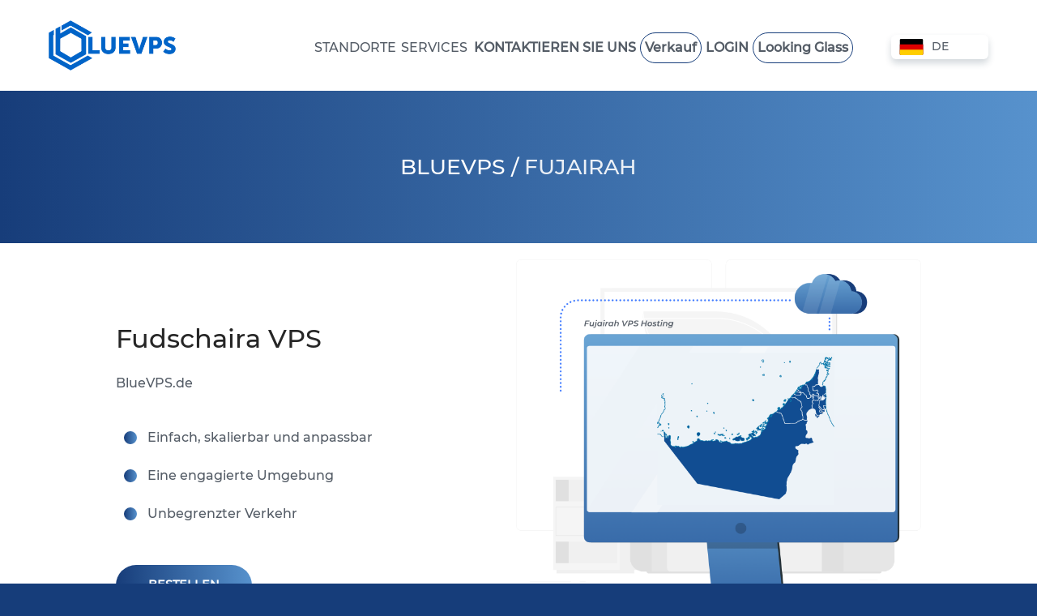

--- FILE ---
content_type: text/html; charset=UTF-8
request_url: https://bluevps.de/vps-fujairah
body_size: 58124
content:
<!DOCTYPE html>
<html lang="de">
<head>

    <meta http-equiv="content-type" content="text/html; charset=utf-8" />
    <meta name=viewport content="width=device-width, minimal-ui">

    <meta name="theme-color" content="#182dcc"/>

    <meta name="description" content="BlueVPS Fujairah ⭐Unsere Vorteile⭐ Sofortige Einrichtung ✅ KVM-Virtualisierung ✅ VNC-Zugriff ✅ Bequeme Remote-VPS-Zugriffskontrolle ✅"/>
    <link rel="canonical" href="https://bluevps.de/vps-fujairah" />
    <link rel="apple-touch-icon" sizes="120x120" href="/assets/front/img/favicons/apple-touch-icon.png">
<link rel="icon" type="image/png" sizes="32x32" href="/assets/front/img/favicons/favicon-32x32.png">

<link rel="icon" type="image/png" sizes="16x16" href="/assets/front/img/favicons/favicon-16x16.png">
<meta name="msapplication-TileColor" content="#ffffff">

<meta name="theme-color" content="#ffffff">

<meta name="msapplication-TileColor" content="#da532c">
<meta name="theme-color" content="#ffffff">

    <meta id="_token" name="_token" content="1mkcx9j5ue0SBREL3iwtXVD5LR9HxTaQTA5UfW9A">

    <meta property="og:type" content="website" />
            <meta property="og:title" content="VPS Fudschaira | BlueVPS.de"/>
        <meta property="twitter:title" content="VPS Fudschaira | BlueVPS.de"/>
    
            <meta property="og:description" content="BlueVPS Fujairah ⭐Unsere Vorteile⭐ Sofortige Einrichtung ✅ KVM-Virtualisierung ✅ VNC-Zugriff ✅ Bequeme Remote-VPS-Zugriffskontrolle ✅"/>
        <meta property="twitter:description" content="BlueVPS Fujairah ⭐Unsere Vorteile⭐ Sofortige Einrichtung ✅ KVM-Virtualisierung ✅ VNC-Zugriff ✅ Bequeme Remote-VPS-Zugriffskontrolle ✅" />
            <meta property="og:url" content="https://bluevps.de/vps-fujairah" />
    <meta property="twitter:url" content="https://bluevps.de/vps-fujairah" />
    <meta property="og:site_name" content="BlueVPS.de" />

    <meta property="og:image" content="https://bluevps.de/front/img/main/logo_blue_small.png">
    <meta property="og:locale" content="de">
    <meta property="twitter:card" content="summary_large_image" />
    <meta property="twitter:image" content="https://bluevps.de/front/img/main/logo_blue_small.png  " />

    <!-- Critical CSS -->

    <style>
        .banner{position:relative;margin-bottom:-173px;padding-top:20px}.banner .h_title{font-weight:500;-webkit-margin-before:.83em;margin-block-start:.83em;-webkit-margin-after:.83em;margin-block-end:.83em;font-size:1.5em;display:block}.banner .banner_header{color:#545c66}.banner .banner_header h1,.banner .banner_header h2,.banner .banner_header h3,.banner .banner_header h4,.banner .banner_header h5,.banner .banner_header h6{margin:20px 0}.banner .banner_header .heading{font-weight:600}.banner .banner_body{text-align:center;font-weight:200;line-height:1.7em;color:#545c66;padding:0 80px;font-family:'Montserrat Medium';font-size:16px}.banner .banner_body ul.__feature_list{display:-webkit-box;display:-ms-flexbox;display:flex;-webkit-box-orient:vertical;-webkit-box-direction:normal;-ms-flex-direction:column;flex-direction:column;padding:20px 0}.banner .banner_body ul.__feature_list li{padding:10px}.banner .banner_body ul.__feature_list li svg{position:relative;top:2px}.banner .banner_body ul.__feature_list li span{color:#545c66;padding-left:13px}.banner .banner_body ul.__feature_list li .checkbox_banner_icon{border-radius:50%;height:16px;width:16px;background:-webkit-gradient(linear,right top,left top,from(#5792cd),to(#173d7a));background:linear-gradient(270deg,#5792cd 0,#173d7a 100%)}.banner .banner_img{position:relative;z-index:99;top:-120px}.banner .banner_img img{max-width:500px}.banner_no_container .container{max-width:100%;padding-left:20px;padding-right:20px}.banner_no_container .__img__right .container{padding-left:20px;padding-right:0}.banner_no_container .__img__right .banner{-webkit-box-pack:justify;-ms-flex-pack:justify;justify-content:space-between}.banner_substrate{min-height:auto;color:#fff}.banner_substrate.__img__right .banner{margin-bottom:0;display:-webkit-box;display:-ms-flexbox;display:flex}.banner_substrate.__img__right .banner .banner_header{-webkit-box-orient:vertical;-webkit-box-direction:normal;-ms-flex-direction:column;flex-direction:column;text-align:left;-webkit-box-align:start;-ms-flex-align:start;align-items:flex-start}.banner_substrate.__img__right .banner .banner_header .link{margin-top:10px;padding:15px 40px;border-radius:25px;background:-webkit-gradient(linear,right top,left top,from(#093867),to(#07295f));background:linear-gradient(270deg,#093867 0,#07295f 100%);-webkit-transition:all .4s;transition:all .4s;font-size:.9rem;text-transform:uppercase;font-weight:600;font-family:'Montserrat Medium'}.banner_substrate.__img__right .banner .banner_header .link:hover{background:-webkit-gradient(linear,left top,right top,from(#3854b9),to(#03a7c1));background:linear-gradient(90deg,#3854b9 0,#03a7c1 100%);color:#fff}.banner_substrate.__img__right .banner .banner_header .link:hover svg g{fill:#3f51b5}.banner_substrate.__img__right .banner .banner_header .link svg{position:relative;top:3px}.banner_substrate.__img__right .banner .banner_header .banner_body{padding:0;text-align:left}.banner_substrate.__img__right .banner .banner_img{top:inherit}.banner_substrate.__img__full_width{margin-bottom:-57px;background-repeat:no-repeat;background-size:auto;background-position:center;min-height:600px}.banner_substrate.__img__full_width .banner{margin-bottom:0}.banner_substrate.__img__full_width .container{max-width:100%}.banner_substrate.__img__full_width .container .banner .banner_img{top:0}.banner_substrate.__img__full_width .container .banner .banner_img img{width:100%}.section_banner{min-height:auto;padding-bottom:0}.section_banner.black{color:#fff}.section_banner.black .banner_header{color:#fff}.section_banner.black .banner .banner_body ul.__feature_list li span{color:#fff}@media screen and (max-width:1024px){.banner .banner_body ul.__feature_list{-ms-flex-wrap:wrap;flex-wrap:wrap}.banner .banner_body ul.__feature_list li,.banner .banner_body ul.__feature_list li:first-child{padding:5px 5px}}@media screen and (max-width:1024px){.banner .banner_body ul.__feature_list{-ms-flex-wrap:wrap;flex-wrap:wrap}.banner .banner_body ul.__feature_list li,.banner .banner_body ul.__feature_list li:first-child{padding:5px}}@media screen and (max-width:768px){.banner_substrate.__img__right .banner .banner_header{-webkit-box-align:center;-ms-flex-align:center;align-items:center}.banner{padding-left:10px !important;padding-right:10px !important}.banner .around{padding:0 20px}.banner .banner_header .heading{padding-top:20px;font-size:24px;text-align:center}.banner .banner_header .banner_body ul.__feature_list{-ms-flex-wrap:wrap;flex-wrap:wrap;-webkit-box-pack:center;-ms-flex-pack:center;justify-content:center}.banner .banner_header .banner_body ul.__feature_list li,.banner .banner_header .banner_body ul.__feature_list li:first-child{padding:5px 10px}.banner .banner_header .banner_body ul.__feature_list span{width:100%;padding-left:10px;line-height:20px}}html{background-color:#21222d}html.h_100{height:100%}body{font-family:Montserrat Medium,Arial;font-size:14px;color:#f2f2f2;font-weight:300;-webkit-font-smoothing:antialiased}body.h_100{height:100%}#app{max-width:100%;overflow-x:hidden}#app.flex{background:#21222d}strong{font-weight:600}.big_font{font-size:20px}p{margin:0}main{width:100%;max-width:100%;margin-right:10px}.__active{cursor:pointer}.strong{font-weight:700}.wrapper{z-index:1;background:#21222d}.container{max-width:1200px;margin:0 auto}.container.__full{max-width:100%;padding-left:57px;padding-right:57px}.bg_primary_darken{background-color:#161618}.bg_primary_active{background-color:#2e44e4}.w_100{width:100%}.h_100{height:100%}.__text{line-height:1.5em}.__text.__thin{font-family:Montserrat Medium,Arial}.__text.__white{color:#fff}.__color.__primary{color:#163d7a}.__color.__primary.__light{color:#272486}.__color.__primary.__dark{color:#09294f}.__color.__primary_light{color:#a6a6a6}.__hidden{display:none !important}.scroll_up{position:fixed;top:50%;right:10px;width:50px;height:50px;border:1px solid #fff;display:-webkit-box;display:-ms-flexbox;display:flex;-webkit-box-pack:center;-ms-flex-pack:center;justify-content:center;-webkit-box-align:center;-ms-flex-align:center;align-items:center;border-radius:50%;z-index:99999}.scroll_up svg{-webkit-transform:rotate(90deg);transform:rotate(90deg);fill:#fff}h1.big_header,h1.section__title,h2.big_header,h2.section__title,h3.big_header,h3.section__title,h4.big_header,h4.section__title,h5.big_header,h5.section__title,h6.big_header,h6.section__title{margin:0;font-weight:300}.big_header{padding:57px 0;display:-webkit-box;display:-ms-flexbox;display:flex;-webkit-box-align:center;-ms-flex-align:center;align-items:center;-webkit-box-pack:center;-ms-flex-pack:center;justify-content:center;font-size:32px;line-height:1.333;color:font_primary_color;font-family:Montserrat Medium,SansSerif;text-align:center}.big_header h1,.big_header h2,.big_header h3,.big_header h4,.big_header h5,.big_header h6{margin:0;font-weight:300;font-size:32px}.big_header.default{color:#fff}.big_header.left{text-align:left;-webkit-box-pack:start;-ms-flex-pack:start;justify-content:flex-start}.__right{-webkit-box-pack:end;-ms-flex-pack:end;justify-content:flex-end}.__left{-webkit-box-pack:start;-ms-flex-pack:start;justify-content:flex-start}.__center{-webkit-box-pack:end;-ms-flex-pack:end;justify-content:flex-end;text-align:center}.__between{-webkit-box-pack:justify;-ms-flex-pack:justify;justify-content:space-between}.__hint.__count{width:15px;height:15px;border-radius:15px;display:-webkit-box;display:-ms-flexbox;display:flex;-webkit-box-pack:center;-ms-flex-pack:center;justify-content:center;-webkit-box-align:center;-ms-flex-align:center;align-items:center;font-size:11px;background-color:#dadada;color:#f2f2f2;margin-left:2.5px;margin-top:-2.5px}.__hint.is_success{color:#4db739}.__hint.is_success.__count{background-color:#4db739;color:#fff}.__hint.is_danger{color:#ff3101}.link{cursor:pointer;font-size:14px;color:#21222d;text-transform:none;font-family:Montserrat Medium,SansSerif;border-bottom:1px solid #21222d}.link.white{color:#fff;border-bottom-color:#fff}.link.prymary{color:#163d7a;border-color:#163d7a}.link.prymary.light{color:#fff;border-color:#fff}.hint{display:none;color:#21222d}.__nowrap{white-space:nowrap}.no_uppercase{text-transform:none}.uppercase{text-transform:uppercase}.is_1{max-width:100%;width:100%;min-width:inherit}.in_2,.is_2{max-width:100%;width:50%}.min_is_2{min-width:50%}.is_3{width:33.33333%}.in_3,.is_3{max-width:100%}.in_3{width:66.66667%}.min_is_3{min-width:33.33333%}.is_4{width:25%}.in_4,.is_4{max-width:100%}.in_4{width:75%}.max_is_4{max-width:25%}.is_5{width:20%}.in_5,.is_5{max-width:100%}.in_5{width:80%}.is_6{width:16.66667%}.in_6,.is_6{max-width:100%}.in_6{width:83.33333%}.in_6_6{width:66.66666%}.in_6_6,.is_7{max-width:100%}.is_7{width:14.28571%}.in_7_7{width:71.42858%}.in_7_7,.is_8{max-width:100%}.is_8{width:12.5%}.in_8_8{max-width:100%;width:75%}.is_10{width:10%}.is_10,.is_11{max-width:100%}.is_11{width:9.09091%}.mw_900{max-width:900px}.btn.btn_bordered{width:215px;border:1px solid #3f51b5;border-radius:25px;font-size:20px;color:#3f51b5;font-family:Montserrat Medium;font-weight:700;letter-spacing:0;line-height:16px;text-align:center;padding:15px}.p_0{padding:0 !important}.p_1{padding:10px !important}.p_2{padding:20px !important}.pt_0{padding-top:0 !important}.pt_1{padding-top:10px !important}.pt_2{padding-top:20px !important}.pt_3{padding-top:30px !important}.pt_4{padding-top:40px !important}.pb_0{padding-bottom:0 !important}.pb_1{padding-bottom:10px !important}.pb_2{padding-bottom:20px !important}.pb_3{padding-bottom:30px !important}.pr_0{padding-right:0 !important}.pr_1{padding-right:10px !important}.pr_2{padding-right:20px !important}.pr_3{padding-right:30px !important}.pr_4{padding-right:40px !important}.pr_5{padding-right:50px !important}.pl_0{padding-left:0 !important}.pl_1{padding-left:10px !important}.pl_2{padding-left:20px !important}.pl_2_5{padding-left:25px !important}.pl_6{padding-left:60px !important}.m_0{margin:0 !important}.m_1{margin:10px !important}.mt_0{margin-top:0 !important}.mt_1{margin-top:10px !important}.mt_1_5{margin-top:15px !important}.mt_2{margin-top:20px !important}.mt_3-{margin-top:-30px !important}.mb_0{margin-bottom:0 !important}.mb_1{margin-bottom:10px !important}.mb_2{margin-bottom:20px !important}.mb_3{margin-bottom:30px !important}.mb_4{margin-bottom:40px !important}.mr_0{margin-right:0 !important}.mr_1{margin-right:10px !important}.mr_1-{margin-right:-10px !important}.mr_2{margin-right:20px !important}.mr_3{margin-right:30px !important}.ml_0{margin-left:0 !important}.ml_1{margin-left:10px !important}.ml_1-{margin-left:-10px !important}.ml_2{margin-left:20px !important}.ml_3{margin-left:30px !important}.ml_4{margin-left:40px !important}body,html{-ms-text-size-adjust:100%;-webkit-text-size-adjust:100%;margin:0;padding:0}*{-webkit-box-sizing:border-box;box-sizing:border-box;-webkit-tap-highlight-color:transparent}dir,menu,ul{margin:0;padding:0}dir,li,menu,ul{list-style:none}a{color:#3490dc}a,a:hover,a:visited{text-decoration:none}a:hover,a:visited{color:#3f51b5}img{vertical-align:middle;border:0}button,input,optgroup,select,textarea{color:inherit;font:inherit;margin:0;outline:0}input::-moz-focus-inner{border:0;padding:0}section{position:relative;padding:57px 0}nav.header_menu{background-color:transparent}nav.header_menu.primary.light{background:#272486}nav.header_menu.primary{background:#163d7a}nav.header_menu.white{background:#fff;position:fixed;z-index:9}nav.header_menu.white .menu-item a{color:#545c66}nav.header_menu.white .menu-item a:hover{color:#1865c1}@-webkit-keyframes moveltr{0{top:10px;opacity:0}to{top:10px;opacity:1}}@keyframes moveltr{0{top:10px;opacity:0}to{top:10px;opacity:1}}.lang_container{position:relative;top:7px;left:-60px}.lang_curr_menu{position:absolute;right:-140px;width:120px;top:10px;border-radius:6px;border-top:0;-webkit-box-shadow:0 5px 8px 0 rgba(34,60,80,.2);box-shadow:0 5px 8px 0 rgba(34,60,80,.2);display:-webkit-box;display:-ms-flexbox;display:flex;z-index:99;background:#fff;-webkit-transform:translateY(-5px);transform:translateY(-5px);-webkit-transition-duration:86ms;transition-duration:86ms;-webkit-transition-property:opacity,-webkit-transform;transition-property:opacity,-webkit-transform;transition-property:opacity,transform;transition-property:opacity,transform,-webkit-transform;cursor:pointer}.lang_curr_menu li{display:none;padding:5px 10px}.lang_curr_menu li .lang{opacity:0;width:0}.lang_curr_menu.opened{right:-260px;width:240px}.lang_curr_menu.opened .lang_item{display:block}.lang_curr_menu.opened .lang_item:hover{background:#f5f5f5}.lang_curr_menu.opened li{height:30px}.lang_curr_menu.opened li .lang{opacity:1}.lang_curr_menu.opened .current_lang_item .current>svg{-webkit-animation:mymove 1s;animation:mymove 1s;-webkit-transform:rotate(180deg);transform:rotate(180deg)}.lang_curr_menu.opened .current_lang_item .current .country{display:-webkit-box;display:-ms-flexbox;display:flex}.lang_curr_menu.opened .current_lang_item .country_short{display:none}.lang_curr_menu .flag{position:relative;width:30px;height:20px;display:inline-block}.lang_curr_menu .current_lang_item{display:block;-webkit-box-ordinal-group:0;-ms-flex-order:-1;order:-1}.lang_curr_menu .current_lang_item .current{color:#545c66;font-size:14px;font-weight:500;letter-spacing:0;line-height:18px;position:relative}.lang_curr_menu .current_lang_item .current .lang{font-style:italic;color:#6c66668f}.lang_curr_menu .current_lang_item .current .country{display:none}.lang_curr_menu .current_lang_item .current>svg{display:none;position:absolute;right:0}.lang_item{height:0}.lang_item a{color:#545c66;font-size:14px;font-weight:500;letter-spacing:0;line-height:18px}.lang_item a .lang{font-style:italic;color:#6c66668f}.lang_item a .country_short{font-weight:600;display:none}@-webkit-keyframes mymove{0{-webkit-transform:rotate(0);transform:rotate(0)}to{-webkit-transform:rotate(180deg);transform:rotate(180deg)}}@keyframes mymove{0{-webkit-transform:rotate(0);transform:rotate(0)}to{-webkit-transform:rotate(180deg);transform:rotate(180deg)}}@-webkit-keyframes openblock{0{height:0}to{height:30px}}@keyframes openblock{0{height:0}to{height:30px}}@media screen and (max-width:1023px){.menu{border-top:3px solid #fff;margin:0;width:100%;-webkit-box-pack:center;-ms-flex-pack:center;justify-content:center;-webkit-box-align:start;-ms-flex-align:start;align-items:flex-start;position:absolute;top:100%;left:0;z-index:7;opacity:0;-webkit-box-orient:vertical;-webkit-box-direction:normal;-ms-flex-direction:column;flex-direction:column;background-color:#161618;max-height:0;overflow:hidden}.menu,.menu.open{-webkit-transition:all .3s ease-in;transition:all .3s ease-in}.menu.open{max-height:700px;opacity:1;position:fixed;top:auto}.menu-item{width:100%;padding:10px 20px}.menu-item,.menu-item+.menu-item{margin-left:0}.menu-item+.menu-item.bordered{max-width:160px;margin-left:15px;padding:15px;text-align:center;white-space:nowrap}.menu-item a{color:#d92ed0 !important}.menu-sub{opacity:1;overflow:hidden;position:relative;top:auto;left:0;max-height:0;background:0 0 !important}.menu-sub a:last-child{padding-bottom:0}.menu .lang_curr_menu{width:100%;display:-webkit-box;display:-ms-flexbox;display:flex;position:relative;left:0;padding:20px 0}.menu .lang_curr_menu .current_lang_item .current>svg{display:block}.menu .lang_curr_menu.flex.row{-webkit-box-orient:vertical;-webkit-box-direction:normal;-ms-flex-direction:column;flex-direction:column}.menu .lang_curr_menu li{width:100%;padding:10px 20px;margin-left:0}.menu .lang_curr_menu li .dropdown_menu{-webkit-box-pack:justify;-ms-flex-pack:justify;justify-content:space-between;-webkit-box-align:center;-ms-flex-align:center;align-items:center}.menu .lang_curr_menu li .dropdown_menu,.menu .lang_curr_menu li .sub_menu{display:-webkit-box;display:-ms-flexbox;display:flex}.menu .lang_curr_menu li .sub_menu .text,.menu .lang_curr_menu li .sub_menu:before{display:none}.menu .lang_curr_menu li:first-child{margin-left:0}.menu .lang_curr_menu li .title .hint{display:inherit;font-size:17px;font-family:Proxima Nova Bold,Arial;color:#f2f2f2;margin-right:10px;text-transform:uppercase}.menu .lang_curr_menu li .title .text,.menu .lang_curr_menu li .title:after{display:none}.contact_menu .help-block.mobile_block{height:auto !important}.contact_menu .help-block.mobile_block .nav_item.has_icon{width:25vw;height:100px;display:-webkit-box;display:-ms-flexbox;display:flex;-webkit-box-pack:center;-ms-flex-pack:center;justify-content:center;-webkit-box-align:center;-ms-flex-align:center;align-items:center}.header_menu .around{-webkit-box-pack:justify;-ms-flex-pack:justify;justify-content:space-between}}.header_menu .services_menu li>a,.header_menu .services_menu li>span{font-family:Proxima Nova Medium}.header_menu .services_menu_button{background-color:#262626;border:1px solid #5a5a5a;width:48px;height:48px;-webkit-box-pack:center;-ms-flex-pack:center;justify-content:center;right:0;margin-right:5px;-webkit-box-shadow:1px 0 0 0 rgba(38,38,38,.004),inset 0 -1px 0 0 rgba(0,204,255,.92);box-shadow:1px 0 0 0 rgba(38,38,38,.004),inset 0 -1px 0 0 rgba(0,204,255,.92);padding-top:12px}.header_menu .services_menu_button:after{border:1px solid rgba(30,56,255,.7);content:" ";-webkit-box-shadow:0 0 11px 0 #1e38ff;box-shadow:0 0 11px 0 #1e38ff}.header_menu .services_menu_button i{width:40%;height:3px;pointer-events:none;background-color:#fff}
    </style>

    <!-- Google Tag Manager -->
    <script>(function(w,d,s,l,i){w[l]=w[l]||[];w[l].push({'gtm.start':
                new Date().getTime(),event:'gtm.js'});var f=d.getElementsByTagName(s)[0],
            j=d.createElement(s),dl=l!='dataLayer'?'&l='+l:'';j.async=true;j.src=
            'https://www.googletagmanager.com/gtm.js?id='+i+dl;f.parentNode.insertBefore(j,f);
        })(window,document,'script','dataLayer','GTM-PPVC7FP');</script>
    <!-- End Google Tag Manager -->
    <link href="/css/style.css?id=23b032e3796ab6d88e2e294f816ea04b" rel="stylesheet">

    <title>VPS Fudschaira | BlueVPS.de</title>

        
    <script type="application/ld+json">
    {
      "@context": "https://schema.org",
      "@type": "WebSite",
      "url": "https://bluevps.de/",
      "potentialAction": {
        "@type": "SearchAction",
        "target": {
          "@type": "EntryPoint",
          "urlTemplate": "https://query.bluevps.de/search?q={search_term_string}"
        },
        "query-input": "required name=search_term_string"
      }
    }
    </script>
</head>
<body>
<!-- Google Tag Manager (noscript) -->
<noscript><iframe src="https://www.googletagmanager.com/ns.html?id=GTM-PPVC7FP"
                  height="0" width="0" style="display:none;visibility:hidden"></iframe></noscript>
<!-- End Google Tag Manager (noscript) -->
<div id="app" class="flex column " >
            <header class="relative">
                                                        <nav id="header_menu" class="header_menu flex
 white
">
    <div class="w_100 flex centered between container pr_2 pl_2">
        <a class="logo_img" href="https://bluevps.de" title="">            <span class="logo_text">
                <img src="/front/img/main/logo_blue.webp" width="157" height="40" alt="logo"/>
            </span>
        </a>        <span class="services_menu_button" @click="servicesMenu"><i></i><i></i><i></i></span>
                    <nav class="menu" ref="servicesMenu">
                
                    <div class="menu-item full_width_menu   ">

                                                    <div class="menu-item--sub">
                                STANDORTE
                                <span class="submenu_angle">
                                    <svg xmlns="http://www.w3.org/2000/svg" xmlns:xlink="http://www.w3.org/1999/xlink" version="1.1" width="16" height="16" viewBox="0 0 256 256" xml:space="preserve"><desc>Created with Fabric.js 1.7.22</desc><defs></defs><g transform="translate(128 128) scale(0.72 0.72)"><g transform="translate(-175.05 -175.05000000000004) scale(3.89 3.89)" style="stroke: none; stroke-width: 0; stroke-dasharray: none; stroke-linecap: butt; stroke-linejoin: miter; stroke-miterlimit: 10; fill: none; fill-rule: nonzero; opacity: 1;"><path d="M 90 24.25 c 0 -0.896 -0.342 -1.792 -1.025 -2.475 c -1.366 -1.367 -3.583 -1.367 -4.949 0 L 45 60.8 L 5.975 21.775 c -1.367 -1.367 -3.583 -1.367 -4.95 0 c -1.366 1.367 -1.366 3.583 0 4.95 l 41.5 41.5 c 1.366 1.367 3.583 1.367 4.949 0 l 41.5 -41.5 C 89.658 26.042 90 25.146 90 24.25 z" transform=" matrix(1 0 0 1 0 0) " stroke-linecap="round" style="stroke: none; stroke-width: 1; stroke-dasharray: none; stroke-linecap: butt; stroke-linejoin: miter; stroke-miterlimit: 10; fill: rgb(0, 0, 0); fill-rule: nonzero; opacity: 1;"></path></g></g></svg>
                                </span>
                            </div>

                                                            <div class="menu-sub">
                                    <div class="flex">
                                        
                                                                                            <a href="https://bluevps.de/vps-netherlands" title="VPS Netherlands">
                                                                                                            <svg version="1.1" id="Layer_1" xmlns="http://www.w3.org/2000/svg" xmlns:xlink="http://www.w3.org/1999/xlink" x="0px" y="0px" viewBox="80 105 300 300" width="30" height="20" xml:space="preserve"><path d="M512,200.093H0V97.104c0-4.875,3.953-8.828,8.828-8.828h494.345c4.875,0,8.828,3.953,8.828,8.828 L512,200.093L512,200.093z" style="fill: rgb(255, 75, 85);"></path> <path d="M503.172,423.725H8.828c-4.875,0-8.828-3.953-8.828-8.828V311.909h512v102.988 C512,419.773,508.047,423.725,503.172,423.725z" style="fill: rgb(65, 71, 155);"></path>     <rect y="200.091" width="512" style="fill: rgb(245, 245, 245);" height="111"></rect></svg>
                                                                                                        VPS Netherlands
                                                </a>
                                                                                    
                                                                                            <a href="https://bluevps.de/vps-england" title="VPS England">
                                                                                                            <svg xmlns="https://www.w3.org/2000/svg" xmlns:xlink="https://www.w3.org/1999/xlink" version="1.1" id="Layer_1" x="0px" y="0px" width="30" height="20" viewBox="0 0 55.2 35.4" style="enable-background:new 0 0 55.2 38.4" xml:space="preserve"> <g> <path class="st0" fill="#FEFEFE" d="M2.87,38.4h49.46c1.59-0.09,2.87-1.42,2.87-3.03V3.03c0-1.66-1.35-3.02-3.01-3.03H3.01 C1.35,0.01,0,1.37,0,3.03v32.33C0,36.98,1.28,38.31,2.87,38.4L2.87,38.4z"/> <polygon class="st1" fill="#C8102E" points="23.74,23.03 23.74,38.4 31.42,38.4 31.42,23.03 55.2,23.03 55.2,15.35 31.42,15.35 31.42,0 23.74,0 23.74,15.35 0,15.35 0,23.03 23.74,23.03"/> <path class="st2" fill="#012169" d="M33.98,12.43V0h18.23c1.26,0.02,2.34,0.81,2.78,1.92L33.98,12.43L33.98,12.43z"/> <path class="st2" fill="#012169" d="M33.98,25.97V38.4h18.35c1.21-0.07,2.23-0.85,2.66-1.92L33.98,25.97L33.98,25.97z"/> <path class="st2" fill="#012169" d="M21.18,25.97V38.4H2.87c-1.21-0.07-2.24-0.85-2.66-1.94L21.18,25.97L21.18,25.97z"/> <path class="st2" fill="#012169" d="M21.18,12.43V0H2.99C1.73,0.02,0.64,0.82,0.21,1.94L21.18,12.43L21.18,12.43z"/> <polygon class="st2" fill="#012169" points="0,12.8 7.65,12.8 0,8.97 0,12.8"/> <polygon class="st2" fill="#012169" points="55.2,12.8 47.51,12.8 55.2,8.95 55.2,12.8"/> <polygon class="st2" fill="#012169" points="55.2,25.6 47.51,25.6 55.2,29.45 55.2,25.6"/> <polygon class="st2" fill="#012169" points="0,25.6 7.65,25.6 0,29.43 0,25.6"/> <polygon class="st1" fill="#C8102E" points="55.2,3.25 36.15,12.8 40.41,12.8 55.2,5.4 55.2,3.25"/> <polygon class="st1" fill="#C8102E" points="19.01,25.6 14.75,25.6 0,32.98 0,35.13 19.05,25.6 19.01,25.6"/> <polygon class="st1" fill="#C8102E" points="10.52,12.81 14.78,12.81 0,5.41 0,7.55 10.52,12.81"/> <polygon class="st1" fill="#C8102E" points="44.63,25.59 40.37,25.59 55.2,33.02 55.2,30.88 44.63,25.59"/> </g></svg>
                                                                                                        VPS England
                                                </a>
                                                                                    
                                                                                            <a href="https://bluevps.de/vps-sweden" title="VPS Sweden">
                                                                                                            <svg version="1.1" id="Capa_1" xmlns="http://www.w3.org/2000/svg" xmlns:xlink="http://www.w3.org/1999/xlink" x="0px" y="0px" viewBox="65 105 300 300" style="enable-background:new 0 0 512 512;" width="30" height="20" xml:space="preserve"> <rect y="85.333" style="fill:#0052B4;" width="512" height="341.337"></rect> <polygon style="fill:#FFDA44;" points="192,85.33 128,85.33 128,223.996 0,223.996 0,287.996 128,287.996 128,426.662 192,426.662 192,287.996 512,287.996 512,223.996 192,223.996 "></polygon> </svg>
                                                                                                        VPS Sweden
                                                </a>
                                                                                    
                                                                                            <a href="https://bluevps.de/vps-hong-kong" title="VPS Hong Kong">
                                                                                                            <svg version="1.1" id="Layer_1" xmlns="http://www.w3.org/2000/svg" xmlns:xlink="http://www.w3.org/1999/xlink" x="0px" y="0px" viewBox="100 110 300 300" style="enable-background:new 0 0 512.001 512.001;" width="30" height="20" xml:space="preserve"> <path style="fill:#ff363b;" d="M503.172,423.725H8.828c-4.875,0-8.828-3.953-8.828-8.828V97.104c0-4.875,3.953-8.828,8.828-8.828 h494.345c4.875,0,8.828,3.953,8.828,8.828v317.793C512,419.773,508.047,423.725,503.172,423.725z"></path> <g> <path style="fill:#F5F5F5;" d="M224.477,268.923c-11.128,0.115-23.624-3.449-34.573-15.518c-0.755-0.832-0.649-2.143,0.209-2.87 l0.003-0.003c0.832-0.705,2.062-0.596,2.797,0.211c16.69,18.327,37.376,15.118,49.735,10.69c-4.566,0.203-10.303-0.14-13.993-2.565 c-15.415-10.133-8.433-20.913-18.671-33.944c-10.173-12.948-19.327-12.631-33.741-10.446c-14.27,2.162-18.816-8.305-20.231-14.114 c-0.253-1.041-1.705-1.106-2.077-0.103c-17.786,48.054,35.694,107.514,90.601,64.761 C239.118,267.017,232.14,268.845,224.477,268.923z M184.41,252.616c-0.312,0.858-1.537,0.824-1.802-0.05l-2.048-6.749l-7.049-0.247 c-0.913-0.032-1.259-1.207-0.51-1.729l5.786-4.033l-1.943-6.781c-0.252-0.877,0.759-1.57,1.487-1.02l5.624,4.256l5.848-3.944 c0.757-0.511,1.729,0.236,1.429,1.099l-2.31,6.664l5.558,4.343c0.719,0.563,0.309,1.717-0.604,1.699l-7.052-0.138L184.41,252.616z"></path> <path style="fill:#F5F5F5;" d="M263.869,236.996c8.836-6.765,20.972-11.407,36.972-8.317c1.103,0.213,1.805,1.325,1.555,2.421 l-0.001,0.004c-0.243,1.064-1.293,1.714-2.365,1.508c-24.346-4.657-38.976,10.317-46.209,21.272 c3.532-2.901,8.329-6.067,12.736-6.338c18.412-1.137,19.289,11.678,35.298,15.965c15.905,4.259,23.04-1.483,33.266-11.876 c10.122-10.289,20.038-4.639,24.653-0.839c0.826,0.681,2.027-0.137,1.723-1.163c-14.586-49.12-93.042-64.627-111.339,2.513 C253.295,247.303,257.784,241.655,263.869,236.996z M305.711,226.017c-0.265-0.874,0.736-1.582,1.472-1.042l5.686,4.172l5.789-4.03 c0.749-0.522,1.731,0.211,1.446,1.078l-2.211,6.698l5.621,4.26c0.728,0.552,0.334,1.713-0.578,1.708l-7.053-0.033l-2.314,6.663 c-0.3,0.863-1.525,0.847-1.803-0.022l-2.148-6.718l-7.052-0.142c-0.913-0.019-1.277-1.188-0.535-1.721l5.726-4.119L305.711,226.017 z"></path> <path style="fill:#F5F5F5;" d="M234.399,241.627c-4.34-10.248-5.8-23.159,1.195-37.877c0.482-1.015,1.735-1.416,2.733-0.899 l0.004,0.002c0.969,0.501,1.335,1.681,0.87,2.667c-10.599,22.408,0.241,40.318,9.038,50.061c-1.926-4.146-3.79-9.581-2.952-13.917 c3.505-18.111,16.131-15.756,24.286-30.184c8.103-14.335,4.327-22.679-3.178-35.178c-7.43-12.374,0.521-20.561,5.355-24.079 c0.865-0.63,0.374-1.997-0.695-1.959c-51.207,1.837-85.845,73.92-25.416,108.428C241.734,254.442,237.388,248.684,234.399,241.627z M234.234,198.369c-0.913,0.038-1.347-1.108-0.64-1.685l5.462-4.462l-2.454-6.613c-0.318-0.856,0.638-1.624,1.405-1.13l5.932,3.816 l5.53-4.377c0.716-0.567,1.741,0.104,1.508,0.988l-1.796,6.82l5.871,3.907c0.76,0.506,0.439,1.688-0.472,1.74l-7.042,0.399 l-1.901,6.792c-0.246,0.879-1.47,0.939-1.801,0.088l-2.556-6.573L234.234,198.369z"></path> <path style="fill:#F5F5F5;" d="M274.297,264.88c9.198,6.264,17.418,16.328,19.508,32.489c0.145,1.115-0.692,2.13-1.811,2.237 h-0.006c-1.086,0.104-2.033-0.69-2.175-1.771c-3.225-24.577-22.037-33.763-34.71-37.19c3.863,2.442,8.375,6.002,10.018,10.101 c6.862,17.123-5.028,21.982-4.071,38.527c0.951,16.438,8.646,21.408,21.724,27.852c12.947,6.379,10.698,17.566,8.538,23.143 c-0.386,0.999,0.767,1.881,1.645,1.27c42.052-29.276,32.134-108.631-37.355-104.915C261.193,258.08,267.964,260.567,274.297,264.88 z M297.864,301.156c0.747-0.526,1.732,0.202,1.451,1.07l-2.175,6.709l5.644,4.231c0.73,0.547,0.344,1.71-0.569,1.711l-7.053,0.004 l-2.279,6.675c-0.295,0.864-1.521,0.855-1.803-0.013l-2.184-6.707l-7.052-0.105c-0.914-0.013-1.283-1.182-0.545-1.719l5.704-4.15 l-2.08-6.74c-0.269-0.873,0.727-1.586,1.466-1.049l5.709,4.142L297.864,301.156z"></path> <path style="fill:#F5F5F5;" d="M251.292,284.823c-3.168,10.668-10.254,21.56-25.013,28.469c-1.018,0.477-2.239-0.011-2.681-1.044 l-0.002-0.004c-0.429-1.003,0.039-2.146,1.025-2.611c22.43-10.551,25.457-31.265,24.865-44.38 c-1.151,4.424-3.169,9.804-6.573,12.617c-14.223,11.747-22.47,1.899-37.939,7.846c-15.37,5.908-17.763,14.75-19.922,29.169 c-2.136,14.274-13.479,15.535-19.447,15.176c-1.068-0.064-1.559,1.303-0.71,1.954c40.684,31.15,113.258-2.444,88.574-67.507 C253.783,270.27,253.474,277.476,251.292,284.823z M223.906,318.309c0.728,0.552,0.335,1.711-0.578,1.708l-7.052-0.031 l-2.312,6.664c-0.299,0.863-1.525,0.847-1.803-0.022l-2.151-6.718l-7.052-0.14c-0.913-0.018-1.278-1.188-0.536-1.721l5.724-4.121 l-2.046-6.75c-0.265-0.874,0.735-1.582,1.471-1.042l5.688,4.17l5.788-4.032c0.749-0.522,1.731,0.211,1.446,1.078l-2.208,6.698 L223.906,318.309z"></path> </g> </svg>
                                                                                                        VPS Hong Kong
                                                </a>
                                                                                    
                                                                                            <a href="https://bluevps.de/vps-cyprus" title="VPS Cyprus">
                                                                                                            <svg version="1.1" id="Capa_1" xmlns="http://www.w3.org/2000/svg" xmlns:xlink="http://www.w3.org/1999/xlink" x="0px" y="0px" viewBox="65 105 300 300" width="30" height="20" style="enable-background:new 0 0 500 500;" xml:space="preserve"> <path style="fill:#FFFFFF;" d="M510,369.6c0,27.2-21.6,48.8-48,70.8H48c-26.4,0-48-21.6-48-48.8V126.4c0-27.2,21.6-48.8,48-48.8h410 c26.4,0,48,21.6,48,48.8V369.6z"></path> <g> </g> <path style="fill:#2F4712;" d="M261.6,376.8L261.6,376.8L261.6,376.8c-0.8-0.8-0.8-0.8-1.6-1.6c-0.8-0.8-1.6-2.4-3.2-4 c-1.6-2.4-4-4.8-4-4.8l-0.8-0.8l-0.8,0.8c0,0.8-1.6,2.4-4,4.8c-0.8,1.6-2.4,2.4-3.2,4c-0.8,0.8-0.8,0.8-0.8,0.8l0,0l0,0l0,0h-1.6 l0.8-0.8h0.8l0,0c0,0,0-0.8-0.8-0.8c-0.8-0.8-1.6-1.6-1.6-1.6c-1.6-0.8-2.4-2.4-2.4-2.4l0,0l8.8-6.4l-4-1.6l1.6-2.4l6.4,3.2l6.4-3.2 l1.6,2.4l-4,1.6l8.8,6.4l0,0c0,0-1.6,0.8-2.4,2.4c-0.8,0.8-1.6,1.6-1.6,1.6C262.4,376,262.4,376,261.6,376.8 C262.4,376,262.4,376.8,261.6,376.8L261.6,376.8h1.6H261.6L261.6,376.8L261.6,376.8z M278.4,366.4c-7.2,0-12-3.2-12-3.2 c6.4-3.2,11.2-4,15.2-4l0,0c4,0,5.6,0.8,7.2,2.4c1.6,0.8,1.6,1.6,1.6,1.6l0,0C287.2,365.6,283.2,366.4,278.4,366.4L278.4,366.4z M228,366.4c-4,0-8.8-0.8-12.8-3.2l0,0l0,0c0,0,0.8-0.8,1.6-1.6c1.6-0.8,3.2-1.6,7.2-2.4l0,0c4,0,9.6,1.6,15.2,4 C239.2,363.2,234.4,366.4,228,366.4L228,366.4L228,366.4z M297.6,362.4c-0.8,0-1.6,0-1.6-0.8s0-0.8,0-1.6c0.8-1.6,1.6-2.4,3.2-2.4 l0,0l0,0h0.8l0,0c0,0,0,1.6,0,2.4s-0.8,1.6-0.8,1.6C298.4,362.4,298.4,362.4,297.6,362.4L297.6,362.4z M208.8,362.4 c-0.8,0-1.6,0-2.4-0.8c-0.8-0.8-0.8-0.8-0.8-1.6c0-1.6,0-2.4,0-2.4h0.8l0,0c1.6,0,3.2,1.6,3.2,2.4s0,1.6,0,1.6 C210.4,361.6,209.6,362.4,208.8,362.4L208.8,362.4z M264,358.4c7.2-13.6,15.2-15.2,17.6-15.2c0.8,0,1.6,0,1.6,0l0,0 c0,0,0.8,3.2-1.6,6.4C280,352.8,275.2,356.8,264,358.4L264,358.4L264,358.4z M242.4,358.4c-11.2-1.6-16-5.6-17.6-8.8 c-2.4-3.2-1.6-6.4-1.6-6.4l0,0l0,0c0,0,0.8,0,1.6,0C227.2,343.2,235.2,344.8,242.4,358.4L242.4,358.4L242.4,358.4L242.4,358.4z M287.2,356c-2.4,0-4.8,0-7.2-0.8l0,0l0,0c5.6-5.6,11.2-7.2,15.2-7.2h0.8c3.2,0,4.8,0.8,4.8,0.8s0,0.8,0,1.6c0,0.8-0.8,1.6-2.4,2.4 C295.2,355.2,292,356,287.2,356L287.2,356L287.2,356z M219.2,356c-4.8,0-8-0.8-10.4-2.4c-1.6-0.8-2.4-1.6-2.4-2.4s0-0.8,0-1.6 c0,0,2.4-0.8,4.8-0.8h0.8c4,0,9.6,0.8,15.2,7.2l0,0l0,0C224,356,221.6,356,219.2,356L219.2,356z M309.6,355.2 c-2.4,0-4.8-0.8-5.6-1.6c-0.8,0-0.8-0.8-0.8-1.6c0-0.8,0.8-0.8,1.6-1.6c2.4-1.6,5.6-2.4,10.4-2.4h0.8h0.8c5.6,0,9.6,1.6,9.6,1.6l0,0 l0,0C321.6,353.6,315.2,355.2,309.6,355.2L309.6,355.2L309.6,355.2z M196,355.2c-4.8,0-12-1.6-16-5.6l0,0l0,0c0,0,4.8-0.8,9.6-1.6 h0.8c4.8,0,8,0.8,10.4,2.4c0.8,0.8,1.6,1.6,1.6,1.6c0,0.8,0,0.8-0.8,1.6C201.6,355.2,199.2,355.2,196,355.2L196,355.2L196,355.2z M326.4,347.2c-0.8,0-0.8,0-0.8-0.8s0-0.8,0-1.6c0-0.8,0.8-1.6,0.8-1.6s0.8-0.8,1.6-0.8h0.8c0,0,0,1.6,0,2.4s0,1.6-0.8,1.6 C327.2,347.2,326.4,347.2,326.4,347.2L326.4,347.2z M180,347.2c-0.8,0-0.8,0-1.6-0.8c0,0-0.8-0.8-0.8-1.6c0-0.8,0-2.4,0-2.4l0,0h0.8 l0,0c0.8,0,1.6,0.8,1.6,0.8c0.8,0.8,0.8,0.8,0.8,1.6c0,0.8,0,1.6,0,1.6C180.8,346.4,180.8,347.2,180,347.2L180,347.2z M288.8,346.4 c-0.8,0-1.6,0-1.6-0.8s0-0.8,0-1.6c0.8-1.6,1.6-2.4,3.2-2.4l0,0l0,0h0.8l0,0c0,0,0,1.6,0,2.4s-0.8,1.6-0.8,1.6 S289.6,346.4,288.8,346.4L288.8,346.4z M217.6,346.4c-0.8,0-1.6,0-2.4-0.8c-0.8-0.8-0.8-0.8-0.8-1.6c0-1.6,0-2.4,0-2.4h0.8l0,0 c1.6,0,3.2,1.6,3.2,2.4s0,1.6,0,1.6C219.2,345.6,218.4,346.4,217.6,346.4L217.6,346.4z M199.2,345.6c-10.4,0-15.2-3.2-17.6-5.6 c-1.6-1.6-2.4-2.4-2.4-3.2c0-0.8-0.8-1.6-0.8-1.6l0,0c0,0,0.8,0,2.4,0l0,0C184,334.4,191.2,336,199.2,345.6L199.2,345.6L199.2,345.6 z M307.2,345.6c8-9.6,14.4-11.2,17.6-11.2l0,0l0,0c1.6,0,2.4,0,2.4,0l0,0c0,0,0,0.8-0.8,1.6c-0.8,0.8-1.6,2.4-2.4,3.2 C322.4,342.4,316.8,344.8,307.2,345.6L307.2,345.6L307.2,345.6z M210.4,344.8c-8-1.6-12.8-4.8-15.2-7.2c-2.4-3.2-3.2-5.6-3.2-5.6 s0.8,0,2.4,0l0,0l0,0C199.2,331.2,206.4,332.8,210.4,344.8L210.4,344.8L210.4,344.8z M296,344.8c4-11.2,11.2-13.6,15.2-13.6l0,0l0,0 c1.6,0,2.4,0,2.4,0l0,0c0,0-0.8,2.4-3.2,5.6C308.8,340,304,343.2,296,344.8L296,344.8z M337.6,340.8c-4.8,0-8-0.8-8-0.8l0,0l0,0 c0,0,3.2-4.8,10.4-6.4c1.6,0,4-0.8,5.6-0.8c0,0,0,0,0.8,0c4,0,6.4,0.8,6.4,0.8l0,0c0,0,0,0,0,0.8c0,0,0,0.8-0.8,1.6 c-0.8,0.8-2.4,2.4-7.2,4C342.4,340,340,340.8,337.6,340.8L337.6,340.8z M168.8,340.8c-2.4,0-5.6,0-8-0.8c-4-0.8-6.4-2.4-7.2-4 c-0.8-0.8-0.8-1.6-0.8-1.6v-0.8l0,0c0,0,3.2-0.8,6.4-0.8c0,0,0,0,0.8,0c1.6,0,4,0,5.6,0.8c6.4,1.6,10.4,6.4,10.4,6.4l0,0l0,0 C176.8,340,173.6,340.8,168.8,340.8L168.8,340.8z M318.4,333.6c-0.8,0-1.6,0-1.6-0.8s0-0.8,0-1.6c0.8-1.6,1.6-2.4,3.2-2.4l0,0l0,0 h0.8l0,0c0,0,0,1.6,0,2.4s-0.8,1.6-0.8,1.6C320,333.6,319.2,333.6,318.4,333.6L318.4,333.6z M187.2,333.6c-0.8,0-1.6,0-2.4-0.8 c-0.8-0.8-0.8-0.8-0.8-1.6c0-1.6,0-2.4,0-2.4h0.8l0,0c1.6,0,3.2,1.6,3.2,2.4s0,1.6,0,1.6C188.8,333.6,188,333.6,187.2,333.6 L187.2,333.6z M173.6,332c0,0-4-0.8-8-3.2c-3.2-2.4-8-6.4-8.8-12l0,0l0,0c0,0,0,0,0.8,0l0,0c0.8,0,3.2,0,5.6,2.4 C167.2,321.6,170.4,325.6,173.6,332L173.6,332z M332.8,332c2.4-6.4,5.6-10.4,8.8-12.8c2.4-1.6,4-2.4,5.6-2.4l0,0l0,0 c0.8,0,0.8,0,0.8,0l0,0c-0.8,5.6-4.8,9.6-8.8,12C336.8,331.2,332.8,332,332.8,332L332.8,332z M182.4,331.2c0,0-2.4-0.8-6.4-4 c-3.2-2.4-7.2-7.2-10.4-15.2c0,0,0.8,0,1.6-0.8l0,0l0,0c1.6,0,4,0.8,6.4,3.2C177.6,319.2,180,324,182.4,331.2L182.4,331.2 L182.4,331.2L182.4,331.2z M324,331.2c2.4-7.2,4.8-12.8,8-16c2.4-2.4,4.8-3.2,6.4-3.2l0,0l0,0c0.8,0,1.6,0.8,1.6,0.8 c-3.2,7.2-7.2,12-10.4,15.2C326.4,330.4,324,331.2,324,331.2L324,331.2L324,331.2L324,331.2z M347.2,331.2c-0.8,0-1.6,0-2.4-0.8 s0-1.6,0-1.6c0.8-1.6,2.4-2.4,4.8-2.4l0,0c0.8,0,0.8,0,1.6,0l0,0c0,0,0,0.8,0,2.4C352,328.8,350.4,331.2,347.2,331.2L347.2,331.2z M158.4,331.2c-3.2,0-4-1.6-4.8-2.4s0-2.4,0-2.4l0,0c0.8,0,0.8,0,1.6,0l0,0c2.4,0,4,1.6,4.8,2.4c0,0,0.8,0.8,0,1.6 C160.8,330.4,160,331.2,158.4,331.2L158.4,331.2z M354.4,322.4c-1.6,0-3.2,0-3.2,0l0,0c0,0,0-2.4,2.4-4.8c1.6-2.4,5.6-4.8,14.4-4.8 l0,0l0,0c0,0,0,1.6-0.8,4c-0.8,1.6-2.4,4-4.8,4.8C358.4,322.4,356,322.4,354.4,322.4L354.4,322.4z M152,322.4c-1.6,0-4,0-7.2-0.8 c-2.4-0.8-4-3.2-4.8-4.8c-0.8-2.4-0.8-4-0.8-4l0,0c8.8,0,12.8,2.4,14.4,4.8c1.6,2.4,2.4,4,2.4,4.8l0,0 C155.2,322.4,153.6,322.4,152,322.4L152,322.4z M345.6,313.6c0,0-0.8-4.8-0.8-9.6s4.8-6.4,5.6-6.4l0,0c0,0,0,1.6-0.8,4 c0,1.6-0.8,4-0.8,5.6s-0.8,3.2-1.6,4.8C346.4,312,345.6,313.6,345.6,313.6L345.6,313.6L345.6,313.6L345.6,313.6z M160.8,313.6 c0,0-0.8-1.6-1.6-2.4c-0.8-1.6-1.6-3.2-1.6-4.8c0-1.6,0-4-0.8-5.6c0-1.6-0.8-3.2-0.8-4l0,0c0,0,5.6,1.6,5.6,6.4 S160.8,313.6,160.8,313.6L160.8,313.6L160.8,313.6L160.8,313.6z M352,312.8L352,312.8L352,312.8c-0.8-0.8-0.8-0.8,0-1.6 c0-0.8,0.8-2.4,1.6-4c0.8-2.4,2.4-5.6,2.4-5.6l0,0c0,0,2.4-2.4,4.8-4.8c1.6-1.6,3.2-2.4,4-3.2c1.6-0.8,3.2-1.6,4-1.6l0,0h0.8l0,0 l0,0c0,0,0,2.4,0,4.8c0,3.2-0.8,5.6-2.4,7.2s-4,4-7.2,5.6C356.8,311.2,353.6,312.8,352,312.8L352,312.8L352,312.8z M154.4,312.8 C154.4,312.8,153.6,312.8,154.4,312.8c-1.6,0-4-1.6-7.2-3.2s-5.6-4-7.2-5.6c-1.6-1.6-2.4-4-2.4-7.2c0-2.4,0-4,0-4.8h0.8 c0.8,0,2.4,0.8,4,1.6c1.6,0.8,2.4,2.4,4,3.2c2.4,2.4,4.8,4.8,4.8,4.8l0,0c0,0,1.6,3.2,2.4,5.6c0.8,1.6,0.8,2.4,1.6,4 C154.4,312,154.4,312,154.4,312.8L154.4,312.8L154.4,312.8L154.4,312.8z"></path> <path style="fill:#FFAD2D;" d="M430.4,119.2l-1.6,0.8H428h-1.6l-1.6,0.8l-3.2,2.4l0,0h-0.8l-0.8-0.8h-0.8v1.6l-0.8,0.8l-0.8,0.8 h-2.4l-2.4,0.8l-2.4-0.8l-1.6,0.8l-2.4,2.4l-1.6,0.8H404h-1.6h-0.8l-0.8,0.8h-2.4l-0.8,0.8l-0.8,2.4l-0.8,0.8h-0.8h-0.8h-0.8v1.6 l-0.8,0.8H392l-0.8,0.8l-0.8,0.8h-1.6l0,0l-1.6,0.8h-2.4l-0.8,1.6l0,0h-0.8l-0.8,0.8l0,0h-0.8l-0.8,0.8l-0.8-0.8l-0.8,0.8h-0.8 l-2.4-1.6l-0.8-0.8h-0.8v1.6l0,0l-0.8,0.8L372,144l0,0l-1.6,2.4l-3.2,3.2l-2.4,1.6l-2.4,0.8l-1.6,1.6L356,156l-8,4h-1.6H344l-4,1.6 l-3.2,0.8l0,0H336l-4.8,1.6h-2.4l-1.6,0.8H324h-2.4H320l-3.2,1.6l-4.8,2.4l-1.6,1.6L308,172l-4,0.8v-1.6l0,0h-0.8h-0.8H300h-1.6 h-0.8l0,0l-4.8,1.6l-5.6,0.8l-2.4,0.8h-2.4h-1.6h-2.4h-0.8l0,0h-7.2h-3.2h-1.6l-2.4-0.8l-4-0.8h-0.8L256,172l-0.8,0.8h-0.8l-1.6-0.8 H252l-1.6,0.8h-0.8H248h-1.6l-0.8-0.8l-6.4,0.8l-1.6-0.8l-5.6-1.6h-0.8l-0.8,0.8l-1.6,0.8h-1.6h-1.6l-2.4-0.8l-2.4-0.8H220h-1.6 h-0.8l-3.2-1.6l-4.8-3.2l-3.2-1.6h-0.8v0.8l0.8,1.6v1.6v1.6v0.8v0.8l0.8,1.6l0.8,1.6v3.2v3.2l-0.8,5.6v0.8l-0.8,3.2l-0.8,2.4 l-2.4,7.2l-0.8,0.8l-1.6,0.8l-3.2,2.4l-2.4,1.6h-0.8H192h-1.6l-1.6-0.8l-1.6-0.8l-2.4-1.6l-2.4-0.8L180,200l-0.8-0.8h-1.6l-0.8,0.8 l0,0H176l0,0l0,0h-2.4l-2.4-0.8h-0.8h-1.6l-1.6,0.8l0,0l-0.8,0.8l-0.8-0.8h-0.8h-1.6l0,0h-0.8h-0.8h-0.8H160h-0.8l0,0h-0.8l0,0l0,0 l0,0h-0.8h-0.8l-0.8-0.8h-0.8h-0.8h-0.8v1.6v0.8l-1.6,0.8l-1.6,0.8l-0.8,1.6l-2.4,5.6l-1.6,2.4l-0.8,0.8l-1.6,1.6l-1.6,0.8l-3.2,2.4 l-3.2,0.8l-2.4,0.8h-1.6h-2.4l-2.4-0.8l-2.4-1.6l-2.4-2.4l-1.6-0.8h-0.8l0,0l-0.8-0.8h-0.8v0.8v0.8v0.8l-0.8,4l0,0v1.6l3.2,4 l0.8,2.4l0,0l0.8,0.8l0.8,0.8l0,0l0.8,3.2l-0.8,1.6v0.8l-0.8,0.8v0.8l2.4,3.2l0.8,1.6l-0.8,1.6l-0.8,0.8l0,0v0.8l0.8,0.8l1.6,1.6 l0.8,2.4l0.8,0.8h0.8h0.8h0.8l0.8,0.8h0.8h0.8l0.8,0.8v2.4l0.8,3.2v1.6l0,0l0.8,1.6v0.8v2.4l0.8,0.8h0.8h0.8l0.8,0.8l1.6,1.6h1.6 h0.8l4,3.2l0.8,0.8l0,0h0.8l0.8,0.8l0.8-0.8l0,0h1.6h0.8l0.8,0.8h1.6l3.2,0.8h1.6l2.4,1.6l0.8,0.8l0.8,0.8l0.8,0.8l1.6,0.8h1.6h0.8 h0.8l0,0l0,0l0,0l3.2,1.6l1.6,0.8l1.6,0.8l1.6,0.8h0.8l1.6-0.8h1.6h0.8h0.8l1.6-0.8v-0.8l0.8-0.8l4-0.8h0.8l3.2,2.4l1.6,0.8l1.6-0.8 l4,0.8l0.8,0.8l0.8,1.6l0,0h1.6l-0.8,0.8l1.6,1.6l1.6,2.4l0,0l0.8,3.2l0.8,0.8l0.8,1.6v0.8l-0.8,0.8l0,0l0,0v0.8l0,0h0.8h0.8h1.6 h0.8l1.6-0.8l0.8-0.8l1.6,0.8h1.6h0.8l1.6,0.8h0.8l0,0v-0.8v-0.8l-0.8-0.8l-1.6-1.6l-0.8-0.8l-0.8-1.6V288v-1.6v-1.6l0.8-0.8v-1.6 l0,0l0,0l0.8-0.8l2.4-1.6l2.4-2.4l2.4-1.6l2.4-0.8l0,0l0,0l5.6-1.6l0,0l2.4-0.8l16,0.8h0.8l0,0l0.8-1.6l0,0l0,0l1.6-0.8h0.8l2.4,0.8 h0.8l1.6-0.8h0.8l2.4-0.8h1.6h0.8l2.4-1.6l2.4-0.8h0.8l0,0l2.4-1.6l1.6-1.6l1.6-0.8l1.6-0.8h4l0.8-1.6h1.6l0.8-0.8l1.6-0.8l0.8-1.6 l0.8-0.8l0.8-0.8h3.2l4,0.8h0.8l0.8-3.2l0.8-0.8l2.4-3.2v-1.6V248l0.8-1.6v-3.2V240l1.6-4l1.6-1.6l2.4-1.6l0.8-0.8h1.6l0,0l0,0l0,0 h5.6h1.6h1.6l4.8,0.8l0,0l1.6,0.8l1.6,1.6l1.6,1.6l0,0l1.6,0.8l0,0h0.8l1.6-0.8l0.8-0.8l1.6-0.8l0,0l0.8-1.6l0,0l0,0l0,0l0,0v-0.8 l3.2-0.8h3.2l0,0l0,0l0.8-0.8h0.8l2.4,0.8h1.6l0.8,0.8h0.8h1.6l1.6,1.6h0.8l4,2.4l0,0l0,0l0,0h0.8h0.8l0,0l0,0l0.8,0.8h0.8l0.8-0.8 V236l0,0h-1.6l1.6-4l0.8-1.6L360,228l0,0l0,0l-0.8-0.8l-3.2-4.8l-4-3.2l0,0l-1.6-0.8l0,0h-0.8l-2.4-2.4l-1.6-1.6v-0.8v-0.8l-0.8-1.6 l-0.8-1.6l-1.6-1.6l0,0l-2.4-3.2l-0.8-0.8h-0.8h-1.6l0,0l0,0l0,0l0.8-0.8h0.8v-0.8l-1.6-4l0,0v-1.6l0.8-5.6v-0.8l1.6-4l0.8-0.8 l1.6-2.4l0.8-1.6l0.8-0.8l0,0l1.6-0.8h1.6h1.6l2.4,0.8h2.4h0.8h0.8l1.6-0.8l0.8-0.8l0.8-0.8l0.8-3.2v-0.8l0.8-0.8l3.2-4l2.4-2.4 l5.6-4l3.2-1.6l1.6-0.8l12.8-5.6l3.2-3.2l1.6-1.6l3.2-2.4l4-1.6l3.2-2.4l0.8-0.8l0.8-2.4h0.8l0.8-1.6l0,0l2.4-1.6l0,0l9.6-4.8h1.6 l0.8-0.8l3.2-0.8h0.8h0.8l0.8-0.8l0,0V128l0.8-0.8v-1.6v-0.8V124L430.4,119.2L430.4,119.2L430.4,119.2z"></path> <path style="fill:#E88705;" d="M428.8,120L428.8,120h-2.4l-1.6,0.8l-3.2,2.4l0,0h-0.8l-0.8-0.8h-0.8v1.6l-0.8,0.8l-0.8,0.8h-2.4 l-2.4,0.8l-2.4-0.8l-1.6,0.8l-2.4,2.4l-1.6,0.8H404h-1.6h-0.8l-0.8,0.8h-2.4l-0.8,0.8l-0.8,2.4l-0.8,0.8h-0.8h-0.8h-0.8v1.6 l-0.8,0.8H392l-0.8,0.8l-0.8,0.8h-1.6l0,0l-1.6,0.8h-2.4l-0.8,1.6l0,0h-0.8l-0.8,0.8l0,0h-0.8l-0.8,0.8l-0.8-0.8l-0.8,0.8h-0.8 l-2.4-1.6l-0.8-0.8h-0.8v1.6l0,0l-0.8,0.8L372,144l0,0l-1.6,2.4l-3.2,3.2l-2.4,1.6l-2.4,0.8l-1.6,1.6L356,156l-8,4h-1.6H344l-4,1.6 l-3.2,0.8l0,0H336l-4.8,1.6h-2.4l-1.6,0.8H324h-2.4H320l-3.2,1.6l-4.8,2.4l-1.6,1.6L308,172l-4,0.8v-1.6l0,0h-0.8h-0.8H300h-1.6 h-0.8l0,0l-4.8,1.6l-5.6,0.8l-2.4,0.8h-2.4h-1.6h-2.4h-0.8l0,0h-7.2h-3.2h-1.6l-2.4-0.8l-4-0.8h-0.8L256,172l-0.8,0.8h-0.8l-1.6-0.8 H252l-1.6,0.8h-0.8H248h-1.6l-0.8-0.8l-6.4,0.8l-1.6-0.8l-5.6-1.6h-0.8l-0.8,0.8l-1.6,0.8h-1.6h-1.6l-2.4-0.8l-2.4-0.8H220h-1.6 h-0.8l-3.2-1.6l-4.8-3.2l-3.2-1.6h-0.8v0.8l0.8,1.6v1.6v1.6v0.8v0.8l0.8,1.6l0.8,1.6v3.2v3.2l-0.8,5.6v0.8l-0.8,3.2l0,0L288,260l0,0 l0.8-1.6l0.8-0.8l0.8-0.8h3.2l4,0.8h0.8l0.8-3.2l0.8-0.8l2.4-3.2v-1.6V248l0.8-1.6v-3.2V240l1.6-4l1.6-1.6l2.4-1.6l0.8-0.8h1.6l0,0 l0,0h5.6h1.6h1.6l4.8,0.8l0,0l1.6,0.8l1.6,1.6l1.6,1.6l0,0l1.6,0.8l0,0h0.8l1.6-0.8l0.8-0.8l1.6-0.8l0,0l0.8-1.6l0,0l0,0l0,0l0,0 v-0.8l3.2-0.8h3.2l0,0l0,0l0.8-0.8h0.8l2.4,0.8h1.6l0.8,0.8h0.8h1.6l1.6,1.6h0.8l4,2.4l0,0l0,0l0,0h0.8h0.8l0,0l0,0l0.8,0.8h0.8 l0.8-0.8V236l0,0h-1.6l0-4l0.8-1.6L360,228l0,0l0,0l-0.8-0.8l-3.2-4.8l-4-3.2l-1.6-0.8l0,0h-0.8l-2.4-2.4l-1.6-1.6v-0.8v-0.8 l-0.8-1.6l-0.8-1.6l-1.6-1.6l0,0l-2.4-3.2l-0.8-0.8h-0.8h-1.6l0,0l0,0l0,0l0.8-0.8h0.8v-0.8l-1.6-4l0,0v-1.6l0.8-5.6v-0.8l1.6-4 l0.8-0.8l1.6-2.4l0.8-1.6l0.8-0.8l0,0l1.6-0.8h1.6h1.6l2.4,0.8h2.4h0.8h0.8l1.6-0.8l0.8-0.8l0.8-0.8l0.8-3.2v-0.8l0.8-0.8l3.2-4 l2.4-2.4l5.6-4l3.2-1.6l1.6-0.8l12.8-5.6l3.2-3.2l1.6-1.6l3.2-2.4l4-1.6l3.2-2.4l0.8-0.8l0.8-2.4h0.8l0.8-1.6l0,0l2.4-1.6l0,0 l9.6-4.8h1.6l0.8-0.8l3.2-0.8h0.8h0.8l0.8-0.8l0,0V128l0.8-0.8v-1.6L428.8,120h0.8l0.8-0.8l0,0L428.8,120z"></path> <polygon style="fill:#E56B07;" points="368,165.6 373.6,160.8 376.8,159.2 377.6,158.4 391.2,152.8 394.4,149.6 396,148 399.2,145.6 402.4,144 405.6,141.6 406.4,140.8 407.2,138.4 408,137.6 408.8,136.8 408.8,136 411.2,134.4 412,134.4 421.6,129.6 423.2,129.6 424,128.8 426.4,128 427.2,128 428,127.2 428,126.4 428,126.4 428.8,123.2 428.8,122.4 429.6,120.8 429.6,120.8 430.4,120 431.2,119.2 430.4,119.2 428.8,120 428.8,120 426.4,120 424.8,120.8 422.4,123.2 421.6,123.2 420.8,123.2 420,123.2 419.2,123.2 419.2,124 418.4,125.6 417.6,125.6 415.2,125.6 413.6,127.2 410.4,126.4 409.6,126.4 406.4,128.8 405.6,129.6 404.8,129.6 403.2,129.6 402.4,129.6 401.6,131.2 399.2,131.2 398.4,131.2 397.6,133.6 396,135.2 396,135.2 395.2,134.4 394.4,135.2 394.4,136 393.6,136.8 392,136.8 391.2,138.4 390.4,138.4 388.8,138.4 388.8,138.4 387.2,139.2 384.8,139.2 384,140.8 383.2,140.8 383.2,140.8 382.4,141.6 381.6,141.6 380.8,141.6 380,141.6 379.2,141.6 378.4,141.6 377.6,141.6 376,140.8 375.2,140.8 374.4,140.8 374.4,142.4 374.4,142.4 373.6,143.2 372,144 372,144 370.4,146.4 367.2,149.6 364.8,151.2 362.4,152 360.8,152.8 355.2,155.2 348,159.2 346.4,160 344,160 344,160 366.4,167.2 "></polygon> <path style="fill:#E88705;" d="M430.4,119.2L430.4,119.2L430.4,119.2z"></path> </svg>
                                                                                                        VPS Cyprus
                                                </a>
                                                                                    
                                                                                            <div class="submenu_wrap">
                                                    <a href="https://bluevps.de/vps-usa" title="VPS USA" class="relative">
                                                                                                                    <svg version="1.1" id="Layer_1" xmlns="https://www.w3.org/2000/svg" xmlns:xlink="https://www.w3.org/1999/xlink" x="0px" y="0px" width="30" height="20" viewBox="0 0 55.2 35.4" style="enable-background:new 0 0 55.2 38.4" xml:space="preserve"> <g> <path class="st0" fill="#B22234" d="M3.03,0h49.13c1.67,0,3.03,1.36,3.03,3.03v32.33c0,1.67-1.36,3.03-3.03,3.03H3.03C1.36,38.4,0,37.04,0,35.37 V3.03C0,1.36,1.36,0,3.03,0L3.03,0z"/> <path class="st1" fill="#FFFFFF" d="M0.02,2.73h55.17c0.01,0.1,0.02,0.2,0.02,0.31v2.94H0V3.03C0,2.93,0.01,2.83,0.02,2.73L0.02,2.73z M55.2,8.67 v3.24H0V8.67H55.2L55.2,8.67z M55.2,14.61v3.24H0v-3.24H55.2L55.2,14.61z M55.2,20.55v3.24H0v-3.24H55.2L55.2,20.55z M55.2,26.49 v3.24H0v-3.24H55.2L55.2,26.49z M55.2,32.43v2.93c0,0.1-0.01,0.21-0.02,0.31H0.02C0.01,35.58,0,35.47,0,35.37v-2.93H55.2 L55.2,32.43z"/> <path class="st2" fill="#3C3B6E" d="M20.8,0v20.68H0V3.03C0,1.36,1.36,0,3.03,0H20.8L20.8,0L20.8,0z"/> <polygon class="st1" fill="#FFFFFF" points="1.23,2.86 1.92,5.01 0.1,3.68 2.36,3.68 0.53,5.01 1.23,2.86"/> <polygon class="st1" fill="#FFFFFF" points="1.23,7.02 1.92,9.17 0.1,7.84 2.36,7.84 0.53,9.17 1.23,7.02"/> <polygon class="st1" fill="#FFFFFF" points="1.23,11.18 1.92,13.33 0.1,12 2.36,12 0.53,13.33 1.23,11.18"/> <polygon class="st1" fill="#FFFFFF" points="1.23,15.34 1.92,17.49 0.1,16.16 2.36,16.16 0.53,17.49 1.23,15.34"/> <polygon class="st1" fill="#FFFFFF" points="3.67,0.78 4.37,2.93 2.54,1.6 4.81,1.6 2.97,2.93 3.67,0.78"/> <polygon class="st1" fill="#FFFFFF" points="3.67,4.94 4.37,7.09 2.54,5.76 4.81,5.76 2.97,7.09 3.67,4.94"/> <polygon class="st1" fill="#FFFFFF" points="3.67,9.1 4.37,11.25 2.54,9.92 4.81,9.92 2.97,11.25 3.67,9.1"/> <polygon class="st1" fill="#FFFFFF" points="3.67,13.26 4.37,15.41 2.54,14.08 4.81,14.08 2.97,15.41 3.67,13.26"/> <polygon class="st1" fill="#FFFFFF" points="3.67,17.42 4.37,19.57 2.54,18.24 4.81,18.24 2.97,19.57 3.67,17.42"/> <polygon class="st1" fill="#FFFFFF" points="6.12,2.86 6.82,5.01 4.99,3.68 7.25,3.68 5.42,5.01 6.12,2.86"/> <polygon class="st1" fill="#FFFFFF" points="6.12,7.02 6.82,9.17 4.99,7.84 7.25,7.84 5.42,9.17 6.12,7.02"/> <polygon class="st1" fill="#FFFFFF" points="6.12,11.18 6.82,13.33 4.99,12 7.25,12 5.42,13.33 6.12,11.18"/> <polygon class="st1" fill="#FFFFFF" points="6.12,15.34 6.82,17.49 4.99,16.16 7.25,16.16 5.42,17.49 6.12,15.34"/> <polygon class="st1" fill="#FFFFFF" points="8.57,0.78 9.26,2.93 7.44,1.6 9.7,1.6 7.87,2.93 8.57,0.78"/> <polygon class="st1" fill="#FFFFFF" points="8.57,4.94 9.26,7.09 7.44,5.76 9.7,5.76 7.87,7.09 8.57,4.94"/> <polygon class="st1" fill="#FFFFFF" points="8.57,9.1 9.26,11.25 7.44,9.92 9.7,9.92 7.87,11.25 8.57,9.1"/> <polygon class="st1" fill="#FFFFFF" points="8.57,13.26 9.26,15.41 7.44,14.08 9.7,14.08 7.87,15.41 8.57,13.26"/> <polygon class="st1" fill="#FFFFFF" points="8.57,17.42 9.26,19.57 7.44,18.24 9.7,18.24 7.87,19.57 8.57,17.42"/> <polygon class="st1" fill="#FFFFFF" points="11.01,2.86 11.71,5.01 9.88,3.68 12.14,3.68 10.31,5.01 11.01,2.86"/> <polygon class="st1" fill="#FFFFFF" points="11.01,7.02 11.71,9.17 9.88,7.84 12.14,7.84 10.31,9.17 11.01,7.02"/> <polygon class="st1" fill="#FFFFFF" points="11.01,11.18 11.71,13.33 9.88,12 12.14,12 10.31,13.33 11.01,11.18"/> <polygon class="st1" fill="#FFFFFF" points="11.01,15.34 11.71,17.49 9.88,16.16 12.14,16.16 10.31,17.49 11.01,15.34"/> <polygon class="st1" fill="#FFFFFF" points="13.46,0.78 14.16,2.93 12.33,1.6 14.59,1.6 12.76,2.93 13.46,0.78"/> <polygon class="st1" fill="#FFFFFF" points="13.46,4.94 14.16,7.09 12.33,5.76 14.59,5.76 12.76,7.09 13.46,4.94"/> <polygon class="st1" fill="#FFFFFF" points="13.46,9.1 14.16,11.25 12.33,9.92 14.59,9.92 12.76,11.25 13.46,9.1"/> <polygon class="st1" fill="#FFFFFF" points="13.46,13.26 14.16,15.41 12.33,14.08 14.59,14.08 12.76,15.41 13.46,13.26"/> <polygon class="st1" fill="#FFFFFF" points="13.46,17.42 14.16,19.57 12.33,18.24 14.59,18.24 12.76,19.57 13.46,17.42"/> <polygon class="st1" fill="#FFFFFF" points="15.9,2.86 16.6,5.01 14.77,3.68 17.03,3.68 15.21,5.01 15.9,2.86"/> <polygon class="st1" fill="#FFFFFF" points="15.9,7.02 16.6,9.17 14.77,7.84 17.03,7.84 15.21,9.17 15.9,7.02"/> <polygon class="st1" fill="#FFFFFF" points="15.9,11.18 16.6,13.33 14.77,12 17.03,12 15.21,13.33 15.9,11.18"/> <polygon class="st1" fill="#FFFFFF" points="15.9,15.34 16.6,17.49 14.77,16.16 17.03,16.16 15.21,17.49 15.9,15.34"/> <polygon class="st1" fill="#FFFFFF" points="18.35,0.78 19.05,2.93 17.22,1.6 19.48,1.6 17.65,2.93 18.35,0.78"/> <polygon class="st1" fill="#FFFFFF" points="18.35,4.94 19.05,7.09 17.22,5.76 19.48,5.76 17.65,7.09 18.35,4.94"/> <polygon class="st1" fill="#FFFFFF" points="18.35,9.1 19.05,11.25 17.22,9.92 19.48,9.92 17.65,11.25 18.35,9.1"/> <polygon class="st1" fill="#FFFFFF" points="18.35,13.26 19.05,15.41 17.22,14.08 19.48,14.08 17.65,15.41 18.35,13.26"/> <polygon class="st1" fill="#FFFFFF" points="18.35,17.42 19.05,19.57 17.22,18.24 19.48,18.24 17.65,19.57 18.35,17.42"/> </g></svg>
                                                                                                                VPS USA >
                                                    </a>
                                                    <div class="menu-sub-sub">
                                                        <div class="flex column">
                                                                                                                            <a href="https://bluevps.de/vps-los-angeles" title="VPS Los Angeles">
                                                                                                                                            <svg version="1.1" id="Layer_1" xmlns="https://www.w3.org/2000/svg" xmlns:xlink="https://www.w3.org/1999/xlink" x="0px" y="0px" width="30" height="20" viewBox="0 0 55.2 35.4" style="enable-background:new 0 0 55.2 38.4" xml:space="preserve"> <g> <path class="st0" fill="#B22234" d="M3.03,0h49.13c1.67,0,3.03,1.36,3.03,3.03v32.33c0,1.67-1.36,3.03-3.03,3.03H3.03C1.36,38.4,0,37.04,0,35.37 V3.03C0,1.36,1.36,0,3.03,0L3.03,0z"/> <path class="st1" fill="#FFFFFF" d="M0.02,2.73h55.17c0.01,0.1,0.02,0.2,0.02,0.31v2.94H0V3.03C0,2.93,0.01,2.83,0.02,2.73L0.02,2.73z M55.2,8.67 v3.24H0V8.67H55.2L55.2,8.67z M55.2,14.61v3.24H0v-3.24H55.2L55.2,14.61z M55.2,20.55v3.24H0v-3.24H55.2L55.2,20.55z M55.2,26.49 v3.24H0v-3.24H55.2L55.2,26.49z M55.2,32.43v2.93c0,0.1-0.01,0.21-0.02,0.31H0.02C0.01,35.58,0,35.47,0,35.37v-2.93H55.2 L55.2,32.43z"/> <path class="st2" fill="#3C3B6E" d="M20.8,0v20.68H0V3.03C0,1.36,1.36,0,3.03,0H20.8L20.8,0L20.8,0z"/> <polygon class="st1" fill="#FFFFFF" points="1.23,2.86 1.92,5.01 0.1,3.68 2.36,3.68 0.53,5.01 1.23,2.86"/> <polygon class="st1" fill="#FFFFFF" points="1.23,7.02 1.92,9.17 0.1,7.84 2.36,7.84 0.53,9.17 1.23,7.02"/> <polygon class="st1" fill="#FFFFFF" points="1.23,11.18 1.92,13.33 0.1,12 2.36,12 0.53,13.33 1.23,11.18"/> <polygon class="st1" fill="#FFFFFF" points="1.23,15.34 1.92,17.49 0.1,16.16 2.36,16.16 0.53,17.49 1.23,15.34"/> <polygon class="st1" fill="#FFFFFF" points="3.67,0.78 4.37,2.93 2.54,1.6 4.81,1.6 2.97,2.93 3.67,0.78"/> <polygon class="st1" fill="#FFFFFF" points="3.67,4.94 4.37,7.09 2.54,5.76 4.81,5.76 2.97,7.09 3.67,4.94"/> <polygon class="st1" fill="#FFFFFF" points="3.67,9.1 4.37,11.25 2.54,9.92 4.81,9.92 2.97,11.25 3.67,9.1"/> <polygon class="st1" fill="#FFFFFF" points="3.67,13.26 4.37,15.41 2.54,14.08 4.81,14.08 2.97,15.41 3.67,13.26"/> <polygon class="st1" fill="#FFFFFF" points="3.67,17.42 4.37,19.57 2.54,18.24 4.81,18.24 2.97,19.57 3.67,17.42"/> <polygon class="st1" fill="#FFFFFF" points="6.12,2.86 6.82,5.01 4.99,3.68 7.25,3.68 5.42,5.01 6.12,2.86"/> <polygon class="st1" fill="#FFFFFF" points="6.12,7.02 6.82,9.17 4.99,7.84 7.25,7.84 5.42,9.17 6.12,7.02"/> <polygon class="st1" fill="#FFFFFF" points="6.12,11.18 6.82,13.33 4.99,12 7.25,12 5.42,13.33 6.12,11.18"/> <polygon class="st1" fill="#FFFFFF" points="6.12,15.34 6.82,17.49 4.99,16.16 7.25,16.16 5.42,17.49 6.12,15.34"/> <polygon class="st1" fill="#FFFFFF" points="8.57,0.78 9.26,2.93 7.44,1.6 9.7,1.6 7.87,2.93 8.57,0.78"/> <polygon class="st1" fill="#FFFFFF" points="8.57,4.94 9.26,7.09 7.44,5.76 9.7,5.76 7.87,7.09 8.57,4.94"/> <polygon class="st1" fill="#FFFFFF" points="8.57,9.1 9.26,11.25 7.44,9.92 9.7,9.92 7.87,11.25 8.57,9.1"/> <polygon class="st1" fill="#FFFFFF" points="8.57,13.26 9.26,15.41 7.44,14.08 9.7,14.08 7.87,15.41 8.57,13.26"/> <polygon class="st1" fill="#FFFFFF" points="8.57,17.42 9.26,19.57 7.44,18.24 9.7,18.24 7.87,19.57 8.57,17.42"/> <polygon class="st1" fill="#FFFFFF" points="11.01,2.86 11.71,5.01 9.88,3.68 12.14,3.68 10.31,5.01 11.01,2.86"/> <polygon class="st1" fill="#FFFFFF" points="11.01,7.02 11.71,9.17 9.88,7.84 12.14,7.84 10.31,9.17 11.01,7.02"/> <polygon class="st1" fill="#FFFFFF" points="11.01,11.18 11.71,13.33 9.88,12 12.14,12 10.31,13.33 11.01,11.18"/> <polygon class="st1" fill="#FFFFFF" points="11.01,15.34 11.71,17.49 9.88,16.16 12.14,16.16 10.31,17.49 11.01,15.34"/> <polygon class="st1" fill="#FFFFFF" points="13.46,0.78 14.16,2.93 12.33,1.6 14.59,1.6 12.76,2.93 13.46,0.78"/> <polygon class="st1" fill="#FFFFFF" points="13.46,4.94 14.16,7.09 12.33,5.76 14.59,5.76 12.76,7.09 13.46,4.94"/> <polygon class="st1" fill="#FFFFFF" points="13.46,9.1 14.16,11.25 12.33,9.92 14.59,9.92 12.76,11.25 13.46,9.1"/> <polygon class="st1" fill="#FFFFFF" points="13.46,13.26 14.16,15.41 12.33,14.08 14.59,14.08 12.76,15.41 13.46,13.26"/> <polygon class="st1" fill="#FFFFFF" points="13.46,17.42 14.16,19.57 12.33,18.24 14.59,18.24 12.76,19.57 13.46,17.42"/> <polygon class="st1" fill="#FFFFFF" points="15.9,2.86 16.6,5.01 14.77,3.68 17.03,3.68 15.21,5.01 15.9,2.86"/> <polygon class="st1" fill="#FFFFFF" points="15.9,7.02 16.6,9.17 14.77,7.84 17.03,7.84 15.21,9.17 15.9,7.02"/> <polygon class="st1" fill="#FFFFFF" points="15.9,11.18 16.6,13.33 14.77,12 17.03,12 15.21,13.33 15.9,11.18"/> <polygon class="st1" fill="#FFFFFF" points="15.9,15.34 16.6,17.49 14.77,16.16 17.03,16.16 15.21,17.49 15.9,15.34"/> <polygon class="st1" fill="#FFFFFF" points="18.35,0.78 19.05,2.93 17.22,1.6 19.48,1.6 17.65,2.93 18.35,0.78"/> <polygon class="st1" fill="#FFFFFF" points="18.35,4.94 19.05,7.09 17.22,5.76 19.48,5.76 17.65,7.09 18.35,4.94"/> <polygon class="st1" fill="#FFFFFF" points="18.35,9.1 19.05,11.25 17.22,9.92 19.48,9.92 17.65,11.25 18.35,9.1"/> <polygon class="st1" fill="#FFFFFF" points="18.35,13.26 19.05,15.41 17.22,14.08 19.48,14.08 17.65,15.41 18.35,13.26"/> <polygon class="st1" fill="#FFFFFF" points="18.35,17.42 19.05,19.57 17.22,18.24 19.48,18.24 17.65,19.57 18.35,17.42"/> </g></svg>
                                                                                                                                        VPS Los Angeles
                                                                </a>
                                                                                                                            <a href="https://bluevps.de/vps-atlanta" title="VPS Atlanta">
                                                                                                                                            <svg version="1.1" id="Layer_1" xmlns="https://www.w3.org/2000/svg" xmlns:xlink="https://www.w3.org/1999/xlink" x="0px" y="0px" width="30" height="20" viewBox="0 0 55.2 35.4" style="enable-background:new 0 0 55.2 38.4" xml:space="preserve"> <g> <path class="st0" fill="#B22234" d="M3.03,0h49.13c1.67,0,3.03,1.36,3.03,3.03v32.33c0,1.67-1.36,3.03-3.03,3.03H3.03C1.36,38.4,0,37.04,0,35.37 V3.03C0,1.36,1.36,0,3.03,0L3.03,0z"/> <path class="st1" fill="#FFFFFF" d="M0.02,2.73h55.17c0.01,0.1,0.02,0.2,0.02,0.31v2.94H0V3.03C0,2.93,0.01,2.83,0.02,2.73L0.02,2.73z M55.2,8.67 v3.24H0V8.67H55.2L55.2,8.67z M55.2,14.61v3.24H0v-3.24H55.2L55.2,14.61z M55.2,20.55v3.24H0v-3.24H55.2L55.2,20.55z M55.2,26.49 v3.24H0v-3.24H55.2L55.2,26.49z M55.2,32.43v2.93c0,0.1-0.01,0.21-0.02,0.31H0.02C0.01,35.58,0,35.47,0,35.37v-2.93H55.2 L55.2,32.43z"/> <path class="st2" fill="#3C3B6E" d="M20.8,0v20.68H0V3.03C0,1.36,1.36,0,3.03,0H20.8L20.8,0L20.8,0z"/> <polygon class="st1" fill="#FFFFFF" points="1.23,2.86 1.92,5.01 0.1,3.68 2.36,3.68 0.53,5.01 1.23,2.86"/> <polygon class="st1" fill="#FFFFFF" points="1.23,7.02 1.92,9.17 0.1,7.84 2.36,7.84 0.53,9.17 1.23,7.02"/> <polygon class="st1" fill="#FFFFFF" points="1.23,11.18 1.92,13.33 0.1,12 2.36,12 0.53,13.33 1.23,11.18"/> <polygon class="st1" fill="#FFFFFF" points="1.23,15.34 1.92,17.49 0.1,16.16 2.36,16.16 0.53,17.49 1.23,15.34"/> <polygon class="st1" fill="#FFFFFF" points="3.67,0.78 4.37,2.93 2.54,1.6 4.81,1.6 2.97,2.93 3.67,0.78"/> <polygon class="st1" fill="#FFFFFF" points="3.67,4.94 4.37,7.09 2.54,5.76 4.81,5.76 2.97,7.09 3.67,4.94"/> <polygon class="st1" fill="#FFFFFF" points="3.67,9.1 4.37,11.25 2.54,9.92 4.81,9.92 2.97,11.25 3.67,9.1"/> <polygon class="st1" fill="#FFFFFF" points="3.67,13.26 4.37,15.41 2.54,14.08 4.81,14.08 2.97,15.41 3.67,13.26"/> <polygon class="st1" fill="#FFFFFF" points="3.67,17.42 4.37,19.57 2.54,18.24 4.81,18.24 2.97,19.57 3.67,17.42"/> <polygon class="st1" fill="#FFFFFF" points="6.12,2.86 6.82,5.01 4.99,3.68 7.25,3.68 5.42,5.01 6.12,2.86"/> <polygon class="st1" fill="#FFFFFF" points="6.12,7.02 6.82,9.17 4.99,7.84 7.25,7.84 5.42,9.17 6.12,7.02"/> <polygon class="st1" fill="#FFFFFF" points="6.12,11.18 6.82,13.33 4.99,12 7.25,12 5.42,13.33 6.12,11.18"/> <polygon class="st1" fill="#FFFFFF" points="6.12,15.34 6.82,17.49 4.99,16.16 7.25,16.16 5.42,17.49 6.12,15.34"/> <polygon class="st1" fill="#FFFFFF" points="8.57,0.78 9.26,2.93 7.44,1.6 9.7,1.6 7.87,2.93 8.57,0.78"/> <polygon class="st1" fill="#FFFFFF" points="8.57,4.94 9.26,7.09 7.44,5.76 9.7,5.76 7.87,7.09 8.57,4.94"/> <polygon class="st1" fill="#FFFFFF" points="8.57,9.1 9.26,11.25 7.44,9.92 9.7,9.92 7.87,11.25 8.57,9.1"/> <polygon class="st1" fill="#FFFFFF" points="8.57,13.26 9.26,15.41 7.44,14.08 9.7,14.08 7.87,15.41 8.57,13.26"/> <polygon class="st1" fill="#FFFFFF" points="8.57,17.42 9.26,19.57 7.44,18.24 9.7,18.24 7.87,19.57 8.57,17.42"/> <polygon class="st1" fill="#FFFFFF" points="11.01,2.86 11.71,5.01 9.88,3.68 12.14,3.68 10.31,5.01 11.01,2.86"/> <polygon class="st1" fill="#FFFFFF" points="11.01,7.02 11.71,9.17 9.88,7.84 12.14,7.84 10.31,9.17 11.01,7.02"/> <polygon class="st1" fill="#FFFFFF" points="11.01,11.18 11.71,13.33 9.88,12 12.14,12 10.31,13.33 11.01,11.18"/> <polygon class="st1" fill="#FFFFFF" points="11.01,15.34 11.71,17.49 9.88,16.16 12.14,16.16 10.31,17.49 11.01,15.34"/> <polygon class="st1" fill="#FFFFFF" points="13.46,0.78 14.16,2.93 12.33,1.6 14.59,1.6 12.76,2.93 13.46,0.78"/> <polygon class="st1" fill="#FFFFFF" points="13.46,4.94 14.16,7.09 12.33,5.76 14.59,5.76 12.76,7.09 13.46,4.94"/> <polygon class="st1" fill="#FFFFFF" points="13.46,9.1 14.16,11.25 12.33,9.92 14.59,9.92 12.76,11.25 13.46,9.1"/> <polygon class="st1" fill="#FFFFFF" points="13.46,13.26 14.16,15.41 12.33,14.08 14.59,14.08 12.76,15.41 13.46,13.26"/> <polygon class="st1" fill="#FFFFFF" points="13.46,17.42 14.16,19.57 12.33,18.24 14.59,18.24 12.76,19.57 13.46,17.42"/> <polygon class="st1" fill="#FFFFFF" points="15.9,2.86 16.6,5.01 14.77,3.68 17.03,3.68 15.21,5.01 15.9,2.86"/> <polygon class="st1" fill="#FFFFFF" points="15.9,7.02 16.6,9.17 14.77,7.84 17.03,7.84 15.21,9.17 15.9,7.02"/> <polygon class="st1" fill="#FFFFFF" points="15.9,11.18 16.6,13.33 14.77,12 17.03,12 15.21,13.33 15.9,11.18"/> <polygon class="st1" fill="#FFFFFF" points="15.9,15.34 16.6,17.49 14.77,16.16 17.03,16.16 15.21,17.49 15.9,15.34"/> <polygon class="st1" fill="#FFFFFF" points="18.35,0.78 19.05,2.93 17.22,1.6 19.48,1.6 17.65,2.93 18.35,0.78"/> <polygon class="st1" fill="#FFFFFF" points="18.35,4.94 19.05,7.09 17.22,5.76 19.48,5.76 17.65,7.09 18.35,4.94"/> <polygon class="st1" fill="#FFFFFF" points="18.35,9.1 19.05,11.25 17.22,9.92 19.48,9.92 17.65,11.25 18.35,9.1"/> <polygon class="st1" fill="#FFFFFF" points="18.35,13.26 19.05,15.41 17.22,14.08 19.48,14.08 17.65,15.41 18.35,13.26"/> <polygon class="st1" fill="#FFFFFF" points="18.35,17.42 19.05,19.57 17.22,18.24 19.48,18.24 17.65,19.57 18.35,17.42"/> </g></svg>
                                                                                                                                        VPS Atlanta
                                                                </a>
                                                                                                                            <a href="https://bluevps.de/vps-ashburn" title="VPS Ashburn">
                                                                                                                                            <svg version="1.1" id="Layer_1" xmlns="https://www.w3.org/2000/svg" xmlns:xlink="https://www.w3.org/1999/xlink" x="0px" y="0px" width="30" height="20" viewBox="0 0 55.2 35.4" style="enable-background:new 0 0 55.2 38.4" xml:space="preserve"> <g> <path class="st0" fill="#B22234" d="M3.03,0h49.13c1.67,0,3.03,1.36,3.03,3.03v32.33c0,1.67-1.36,3.03-3.03,3.03H3.03C1.36,38.4,0,37.04,0,35.37 V3.03C0,1.36,1.36,0,3.03,0L3.03,0z"/> <path class="st1" fill="#FFFFFF" d="M0.02,2.73h55.17c0.01,0.1,0.02,0.2,0.02,0.31v2.94H0V3.03C0,2.93,0.01,2.83,0.02,2.73L0.02,2.73z M55.2,8.67 v3.24H0V8.67H55.2L55.2,8.67z M55.2,14.61v3.24H0v-3.24H55.2L55.2,14.61z M55.2,20.55v3.24H0v-3.24H55.2L55.2,20.55z M55.2,26.49 v3.24H0v-3.24H55.2L55.2,26.49z M55.2,32.43v2.93c0,0.1-0.01,0.21-0.02,0.31H0.02C0.01,35.58,0,35.47,0,35.37v-2.93H55.2 L55.2,32.43z"/> <path class="st2" fill="#3C3B6E" d="M20.8,0v20.68H0V3.03C0,1.36,1.36,0,3.03,0H20.8L20.8,0L20.8,0z"/> <polygon class="st1" fill="#FFFFFF" points="1.23,2.86 1.92,5.01 0.1,3.68 2.36,3.68 0.53,5.01 1.23,2.86"/> <polygon class="st1" fill="#FFFFFF" points="1.23,7.02 1.92,9.17 0.1,7.84 2.36,7.84 0.53,9.17 1.23,7.02"/> <polygon class="st1" fill="#FFFFFF" points="1.23,11.18 1.92,13.33 0.1,12 2.36,12 0.53,13.33 1.23,11.18"/> <polygon class="st1" fill="#FFFFFF" points="1.23,15.34 1.92,17.49 0.1,16.16 2.36,16.16 0.53,17.49 1.23,15.34"/> <polygon class="st1" fill="#FFFFFF" points="3.67,0.78 4.37,2.93 2.54,1.6 4.81,1.6 2.97,2.93 3.67,0.78"/> <polygon class="st1" fill="#FFFFFF" points="3.67,4.94 4.37,7.09 2.54,5.76 4.81,5.76 2.97,7.09 3.67,4.94"/> <polygon class="st1" fill="#FFFFFF" points="3.67,9.1 4.37,11.25 2.54,9.92 4.81,9.92 2.97,11.25 3.67,9.1"/> <polygon class="st1" fill="#FFFFFF" points="3.67,13.26 4.37,15.41 2.54,14.08 4.81,14.08 2.97,15.41 3.67,13.26"/> <polygon class="st1" fill="#FFFFFF" points="3.67,17.42 4.37,19.57 2.54,18.24 4.81,18.24 2.97,19.57 3.67,17.42"/> <polygon class="st1" fill="#FFFFFF" points="6.12,2.86 6.82,5.01 4.99,3.68 7.25,3.68 5.42,5.01 6.12,2.86"/> <polygon class="st1" fill="#FFFFFF" points="6.12,7.02 6.82,9.17 4.99,7.84 7.25,7.84 5.42,9.17 6.12,7.02"/> <polygon class="st1" fill="#FFFFFF" points="6.12,11.18 6.82,13.33 4.99,12 7.25,12 5.42,13.33 6.12,11.18"/> <polygon class="st1" fill="#FFFFFF" points="6.12,15.34 6.82,17.49 4.99,16.16 7.25,16.16 5.42,17.49 6.12,15.34"/> <polygon class="st1" fill="#FFFFFF" points="8.57,0.78 9.26,2.93 7.44,1.6 9.7,1.6 7.87,2.93 8.57,0.78"/> <polygon class="st1" fill="#FFFFFF" points="8.57,4.94 9.26,7.09 7.44,5.76 9.7,5.76 7.87,7.09 8.57,4.94"/> <polygon class="st1" fill="#FFFFFF" points="8.57,9.1 9.26,11.25 7.44,9.92 9.7,9.92 7.87,11.25 8.57,9.1"/> <polygon class="st1" fill="#FFFFFF" points="8.57,13.26 9.26,15.41 7.44,14.08 9.7,14.08 7.87,15.41 8.57,13.26"/> <polygon class="st1" fill="#FFFFFF" points="8.57,17.42 9.26,19.57 7.44,18.24 9.7,18.24 7.87,19.57 8.57,17.42"/> <polygon class="st1" fill="#FFFFFF" points="11.01,2.86 11.71,5.01 9.88,3.68 12.14,3.68 10.31,5.01 11.01,2.86"/> <polygon class="st1" fill="#FFFFFF" points="11.01,7.02 11.71,9.17 9.88,7.84 12.14,7.84 10.31,9.17 11.01,7.02"/> <polygon class="st1" fill="#FFFFFF" points="11.01,11.18 11.71,13.33 9.88,12 12.14,12 10.31,13.33 11.01,11.18"/> <polygon class="st1" fill="#FFFFFF" points="11.01,15.34 11.71,17.49 9.88,16.16 12.14,16.16 10.31,17.49 11.01,15.34"/> <polygon class="st1" fill="#FFFFFF" points="13.46,0.78 14.16,2.93 12.33,1.6 14.59,1.6 12.76,2.93 13.46,0.78"/> <polygon class="st1" fill="#FFFFFF" points="13.46,4.94 14.16,7.09 12.33,5.76 14.59,5.76 12.76,7.09 13.46,4.94"/> <polygon class="st1" fill="#FFFFFF" points="13.46,9.1 14.16,11.25 12.33,9.92 14.59,9.92 12.76,11.25 13.46,9.1"/> <polygon class="st1" fill="#FFFFFF" points="13.46,13.26 14.16,15.41 12.33,14.08 14.59,14.08 12.76,15.41 13.46,13.26"/> <polygon class="st1" fill="#FFFFFF" points="13.46,17.42 14.16,19.57 12.33,18.24 14.59,18.24 12.76,19.57 13.46,17.42"/> <polygon class="st1" fill="#FFFFFF" points="15.9,2.86 16.6,5.01 14.77,3.68 17.03,3.68 15.21,5.01 15.9,2.86"/> <polygon class="st1" fill="#FFFFFF" points="15.9,7.02 16.6,9.17 14.77,7.84 17.03,7.84 15.21,9.17 15.9,7.02"/> <polygon class="st1" fill="#FFFFFF" points="15.9,11.18 16.6,13.33 14.77,12 17.03,12 15.21,13.33 15.9,11.18"/> <polygon class="st1" fill="#FFFFFF" points="15.9,15.34 16.6,17.49 14.77,16.16 17.03,16.16 15.21,17.49 15.9,15.34"/> <polygon class="st1" fill="#FFFFFF" points="18.35,0.78 19.05,2.93 17.22,1.6 19.48,1.6 17.65,2.93 18.35,0.78"/> <polygon class="st1" fill="#FFFFFF" points="18.35,4.94 19.05,7.09 17.22,5.76 19.48,5.76 17.65,7.09 18.35,4.94"/> <polygon class="st1" fill="#FFFFFF" points="18.35,9.1 19.05,11.25 17.22,9.92 19.48,9.92 17.65,11.25 18.35,9.1"/> <polygon class="st1" fill="#FFFFFF" points="18.35,13.26 19.05,15.41 17.22,14.08 19.48,14.08 17.65,15.41 18.35,13.26"/> <polygon class="st1" fill="#FFFFFF" points="18.35,17.42 19.05,19.57 17.22,18.24 19.48,18.24 17.65,19.57 18.35,17.42"/> </g></svg>
                                                                                                                                        VPS Ashburn
                                                                </a>
                                                                                                                    </div>
                                                    </div>
                                                </div>
                                                                                    
                                                                                            <a href="https://bluevps.de/vps-canada" title="VPS Canada">
                                                                                                            <svg version="1.1" id="Layer_1" xmlns="http://www.w3.org/2000/svg" xmlns:xlink="http://www.w3.org/1999/xlink" x="0px" y="0px" viewBox="100 110 300 320" width="30" height="20" style="enable-background:new 0 0 512.001 512.001;" xml:space="preserve"> <g> <path style="fill:#F5F5F5;" d="M503.172,423.722H8.828c-4.875,0-8.828-3.953-8.828-8.828V97.101c0-4.875,3.953-8.828,8.828-8.828 h494.345c4.875,0,8.828,3.953,8.828,8.828v317.793C512,419.77,508.047,423.722,503.172,423.722z"></path> <rect x="114.76" y="88.278" style="fill:#F5F5F5;" width="282.48" height="335.45"></rect> </g> <g> <path style="fill:#FF4B55;" d="M8.828,88.274C3.953,88.274,0,92.226,0,97.101v317.793c0,4.875,3.953,8.828,8.828,8.828h105.931 V88.274H8.828z"></path> <path style="fill:#FF4B55;" d="M503.172,88.274H397.241v335.448h105.931c4.875,0,8.828-3.953,8.828-8.828V97.101 C512,92.226,508.047,88.274,503.172,88.274z"></path> <path style="fill:#FF4B55;" d="M309.569,294.758l52.383-29.932l-12.02-6.01c-3.371-1.686-5.301-5.326-4.802-9.063l3.911-29.322 l-22.177,6.452c-4.899,1.426-9.983-1.588-11.085-6.569l-2.124-9.6l-20.823,24.37c-2.887,3.378-8.386,0.798-7.633-3.582 l8.893-51.708l-13.615,3.724c-3.977,1.088-8.177-0.722-10.116-4.36l-14.337-26.871v-0.04l-0.01,0.02l-0.011-0.02v0.04 l-14.337,26.871c-1.941,3.637-6.141,5.447-10.118,4.36l-13.616-3.724l8.893,51.708c0.753,4.378-4.747,6.959-7.634,3.582 l-20.823-24.37l-2.124,9.6c-1.102,4.982-6.186,7.994-11.085,6.569l-22.177-6.452l3.911,29.322c0.499,3.736-1.431,7.377-4.802,9.063 l-12.02,6.01l52.383,29.933c5.426,3.101,7.804,9.677,5.615,15.53l-4.478,11.977l44.885-3.832c2.484-0.212,4.598,1.788,4.525,4.279 l-1.414,48.044h8.828L259,322.711c-0.073-2.492,2.041-4.491,4.525-4.279l44.906,3.834l-4.478-11.977 C301.766,304.435,304.143,297.858,309.569,294.758z"></path> </g> </svg>
                                                                                                        VPS Canada
                                                </a>
                                                                                    
                                                                                            <a href="https://bluevps.de/vps-poland" title="VPS Poland">
                                                                                                            <svg version="1.1" id="Layer_1" xmlns="http://www.w3.org/2000/svg" xmlns:xlink="http://www.w3.org/1999/xlink" x="0px" y="0px" viewBox="100 110 300 300" width="30" height="20" style="enable-background:new 0 0 512.001 512.001;" xml:space="preserve"> <path style="fill:#FF4B55;" d="M0,256h512v158.897c0,4.875-3.953,8.828-8.828,8.828H8.828c-4.875,0-8.828-3.953-8.828-8.828V256z"></path> <path style="fill:#F5F5F5;" d="M512,256H0V97.103c0-4.875,3.953-8.828,8.828-8.828h494.345c4.875,0,8.828,3.953,8.828,8.828L512,256 L512,256z"></path><g></g><g></g><g></g><g></g><g></g><g></g><g></g><g></g><g></g><g></g><g></g><g></g><g></g><g></g><g></g></svg>
                                                                                                        VPS Poland
                                                </a>
                                                                                    
                                                                                            <a href="https://bluevps.de/vps-france" title="VPS France">
                                                                                                            <svg version="1.1" id="Capa_1" xmlns="http://www.w3.org/2000/svg" xmlns:xlink="http://www.w3.org/1999/xlink" x="0px" y="0px" viewBox="100 110 300 300" width="30" height="20" style="enable-background:new 0 0 512 512;" xml:space="preserve"> <rect y="85.331" style="fill:#F0F0F0;" width="512" height="341.337"></rect> <rect y="85.331" style="fill:#0052B4;" width="170.663" height="341.337"></rect> <rect x="341.337" y="85.331" style="fill:#D80027;" width="170.663" height="341.337"></rect> </svg>
                                                                                                        VPS France
                                                </a>
                                                                                    
                                                                                            <div class="submenu_wrap">
                                                    <a href="https://bluevps.de/vps-germany" title="VPS Germany" class="relative">
                                                                                                                    <svg xmlns="https://www.w3.org/2000/svg" viewBox="0 0 55.2 35.4" width="30" height="20"><g fill-rule="evenodd" clip-rule="evenodd"><path d="M3.03 0h49.13c1.67 0 3.03 1.36 3.03 3.03v32.33c0 1.66-1.36 3.02-3.02 3.03H3.02C1.36 38.4 0 37.03 0 35.37V3.03C0 1.36 1.36 0 3.03 0z"/><path d="M0 12.8h55.2v22.57c0 1.67-1.36 3.03-3.03 3.03H3.03C1.36 38.4 0 37.04 0 35.37V12.8z" fill="#d00"/><path d="M0 25.6h55.2v9.77c0 1.66-1.36 3.02-3.02 3.03H3.03A3.04 3.04 0 010 35.37V25.6z" fill="#ffce00"/></g></svg>
                                                                                                                VPS Germany >
                                                    </a>
                                                    <div class="menu-sub-sub">
                                                        <div class="flex column">
                                                                                                                            <a href="https://bluevps.de/vps-dusseldorf" title="VPS Düsseldorf">
                                                                                                                                            <svg xmlns="https://www.w3.org/2000/svg" viewBox="0 0 55.2 35.4" width="30" height="20"><g fill-rule="evenodd" clip-rule="evenodd"><path d="M3.03 0h49.13c1.67 0 3.03 1.36 3.03 3.03v32.33c0 1.66-1.36 3.02-3.02 3.03H3.02C1.36 38.4 0 37.03 0 35.37V3.03C0 1.36 1.36 0 3.03 0z"/><path d="M0 12.8h55.2v22.57c0 1.67-1.36 3.03-3.03 3.03H3.03C1.36 38.4 0 37.04 0 35.37V12.8z" fill="#d00"/><path d="M0 25.6h55.2v9.77c0 1.66-1.36 3.02-3.02 3.03H3.03A3.04 3.04 0 010 35.37V25.6z" fill="#ffce00"/></g></svg>
                                                                                                                                        VPS Düsseldorf
                                                                </a>
                                                                                                                            <a href="https://bluevps.de/vps-frankfurt" title="VPS Frankfurt">
                                                                                                                                            <svg xmlns="https://www.w3.org/2000/svg" viewBox="0 0 55.2 35.4" width="30" height="20"><g fill-rule="evenodd" clip-rule="evenodd"><path d="M3.03 0h49.13c1.67 0 3.03 1.36 3.03 3.03v32.33c0 1.66-1.36 3.02-3.02 3.03H3.02C1.36 38.4 0 37.03 0 35.37V3.03C0 1.36 1.36 0 3.03 0z"/><path d="M0 12.8h55.2v22.57c0 1.67-1.36 3.03-3.03 3.03H3.03C1.36 38.4 0 37.04 0 35.37V12.8z" fill="#d00"/><path d="M0 25.6h55.2v9.77c0 1.66-1.36 3.02-3.02 3.03H3.03A3.04 3.04 0 010 35.37V25.6z" fill="#ffce00"/></g></svg>
                                                                                                                                        VPS Frankfurt
                                                                </a>
                                                                                                                    </div>
                                                    </div>
                                                </div>
                                                                                    
                                                                                            <a href="https://bluevps.de/vps-estonia" title="VPS Estonia">
                                                                                                            <svg version="1.1" id="Layer_1" xmlns="http://www.w3.org/2000/svg" xmlns:xlink="http://www.w3.org/1999/xlink" x="0px" y="0px" viewBox="85 105 300 300" width="30" height="20" style="enable-background:new 0 0 512.001 512.001;" xml:space="preserve"> <path style="fill:#4173CD;" d="M512,200.093H0V97.104c0-4.875,3.953-8.828,8.828-8.828h494.345c4.875,0,8.828,3.953,8.828,8.828 L512,200.093L512,200.093z"></path> <path style="fill:#F5F5F5;" d="M503.172,423.725H8.828c-4.875,0-8.828-3.953-8.828-8.828V311.909h512v102.988 C512,419.773,508.047,423.725,503.172,423.725z"></path> <rect y="200.091" style="fill:#464655;" width="512" height="111.81"></rect> <g></g><g></g><g></g><g></g><g></g><g></g><g></g><g></g><g></g><g></g><g></g><g></g><g></g><g></g><g></g> </svg>
                                                                                                        VPS Estonia
                                                </a>
                                                                                    
                                                                                            <a href="https://bluevps.de/vps-australia" title="VPS Australia">
                                                                                                            <svg enable-background="new 0 0 512 512" version="1.1" viewBox="100 110 300 300" width="30" height="20" xml:space="preserve" xmlns="http://www.w3.org/2000/svg"> <rect y="85.333" width="512" height="341.34" fill="#0052B4"></rect> <g fill="#F0F0F0"> <path d="m223.4 256c0.273-0.304 0.543-0.609 0.813-0.916-0.27 0.308-0.546 0.61-0.82 0.916h7e-3z"></path> <polygon points="189.22 297.92 200.18 320.84 224.92 315.12 213.84 337.97 233.74 353.75 208.96 359.34 209.03 384.74 189.22 368.84 169.4 384.74 169.47 359.34 144.7 353.75 164.6 337.97 153.51 315.12 178.26 320.84"></polygon> <polygon points="387.08 326.39 392.3 337.32 404.11 334.59 398.82 345.49 408.31 353.02 396.49 355.68 396.53 367.79 387.08 360.22 377.63 367.79 377.66 355.68 365.84 353.02 375.33 345.49 370.05 334.59 381.85 337.32"></polygon> <polygon points="338.45 210.45 343.68 221.38 355.48 218.65 350.2 229.55 359.69 237.08 347.87 239.74 347.9 251.86 338.45 244.28 329 251.86 329.04 239.74 317.22 237.08 326.71 229.55 321.42 218.65 333.23 221.38"></polygon> <polygon points="387.08 144.2 392.3 155.13 404.11 152.4 398.82 163.3 408.31 170.83 396.49 173.49 396.53 185.6 387.08 178.02 377.63 185.6 377.66 173.49 365.84 170.83 375.33 163.3 370.05 152.4 381.85 155.13"></polygon> <polygon points="429.55 193.89 434.77 204.82 446.58 202.09 441.29 212.99 450.78 220.51 438.96 223.18 439 235.29 429.55 227.71 420.1 235.29 420.13 223.18 408.31 220.51 417.8 212.99 412.52 202.09 424.32 204.82"></polygon> <polygon points="399.18 251.86 403.29 264.51 416.59 264.51 405.83 272.33 409.94 284.98 399.18 277.16 388.41 284.98 392.53 272.33 381.76 264.51 395.07 264.51"></polygon> <polygon points="256 85.333 256 115.89 210.83 140.98 256 140.98 256 200.34 196.9 200.34 256 233.18 256 256 229.32 256 155.83 215.17 155.83 256 100.17 256 100.17 207.42 12.744 256 0 256 0 225.44 45.167 200.34 0 200.34 0 140.98 59.103 140.98 0 108.14 0 85.333 26.68 85.333 100.17 126.16 100.17 85.333 155.83 85.333 155.83 133.91 243.26 85.333"></polygon> </g> <polygon points="144 85.33 112 85.33 112 154.66 0 154.66 0 186.66 112 186.66 112 256 144 256 144 186.66 256 186.66 256 154.66 144 154.66" fill="#D80027"></polygon> <polygon points="155.83 200.34 256 256 256 240.26 184.15 200.34" fill="#0052B4"></polygon> <polygon points="155.83 200.34 256 256 256 240.26 184.15 200.34" fill="#F0F0F0"></polygon> <g fill="#D80027"> <polygon points="155.83 200.34 256 256 256 240.26 184.15 200.34"></polygon> <polygon points="71.846 200.34 0 240.26 0 256 0 256 100.17 200.34"></polygon> </g> <polygon points="100.17 140.98 0 85.33 0 101.07 71.847 140.98" fill="#0052B4"></polygon> <polygon points="100.17 140.98 0 85.33 0 101.07 71.847 140.98" fill="#F0F0F0"></polygon> <g fill="#D80027"> <polygon points="100.17 140.98 0 85.33 0 101.07 71.847 140.98"></polygon> <polygon points="184.15 140.98 256 101.07 256 85.33 256 85.33 155.83 140.98"></polygon> </g></svg>
                                                                                                        VPS Australia
                                                </a>
                                                                                    
                                                                                            <a href="https://bluevps.de/vps-singapore" title="VPS Singapore">
                                                                                                            <svg version="1.1" id="Layer_1" xmlns="http://www.w3.org/2000/svg" xmlns:xlink="http://www.w3.org/1999/xlink" x="0px" y="0px" viewBox="0 0 55.32 38.52" width="30" height="20" style="enable-background:new 0 0 55.32 38.52" xml:space="preserve"><g><path class="st0" style="fill:#ED2939;" d="M0.06,19.26h55.2V3.09c0-1.66-1.35-3.02-3.01-3.03H3.07C1.41,0.07,0.06,1.43,0.06,3.09V19.26L0.06,19.26z"/><path class="st1" style="fill:#FFFFFF;" d="M3.07,38.46h49.17c1.66-0.01,3.01-1.37,3.01-3.03V19.26H0.06v16.17C0.06,37.09,1.41,38.45,3.07,38.46 L3.07,38.46z"/><path class="st1" style="fill:#FFFFFF;" d="M18.62,9.66c0,3.99-3.23,7.22-7.22,7.22c-3.99,0-7.22-3.23-7.22-7.22c0-3.99,3.23-7.22,7.22-7.22 C15.38,2.44,18.62,5.67,18.62,9.66L18.62,9.66L18.62,9.66z"/><path class="st0" style="fill:#ED2939;" d="M20.88,9.66c0,3.77-3.06,6.82-6.82,6.82c-3.77,0-6.82-3.06-6.82-6.82c0-3.77,3.06-6.82,6.82-6.82 C17.83,2.84,20.88,5.89,20.88,9.66L20.88,9.66L20.88,9.66z"/><polygon class="st1" style="fill:#FFFFFF;" points="12.29,9.83 11.31,9.08 10.33,9.83 10.71,8.62 9.72,7.87 10.94,7.88 11.31,6.66 11.68,7.88 12.89,7.87 11.91,8.62 12.29,9.83"/><polygon class="st1" style="fill:#FFFFFF;" points="19.98,9.83 19,9.08 18.02,9.83 18.4,8.62 17.42,7.87 18.63,7.88 19,6.66 19.38,7.88 20.59,7.87 19.61,8.62 19.98,9.83"/><polygon class="st1" style="fill:#FFFFFF;" points="16.14,6.98 15.16,6.23 14.18,6.98 14.56,5.77 13.57,5.02 14.79,5.02 15.16,3.81 15.53,5.02 16.75,5.02 15.76,5.76 16.14,6.98"/><polygon class="st1" style="fill:#FFFFFF;" points="13.73,14.4 12.75,13.65 11.77,14.4 12.15,13.19 11.16,12.44 12.38,12.45 12.75,11.23 13.12,12.45 14.33,12.44 13.35,13.19 13.73,14.4"/><polygon class="st1" style="fill:#FFFFFF;" points="18.54,14.4 17.56,13.65 16.58,14.4 16.96,13.19 15.98,12.44 17.19,12.45 17.56,11.23 17.94,12.45 19.15,12.44 18.17,13.19 18.54,14.4"/><path class="st2" style="fill:none; stroke:#CCCCCC;stroke-width:0.1199;stroke-miterlimit:2.6131;" d="M3.09,0.06h49.13c1.67,0,3.03,1.36,3.03,3.03v32.33c0,1.67-1.36,3.03-3.03,3.03H3.09 c-1.67,0-3.03-1.37-3.03-3.03V3.09C0.06,1.42,1.42,0.06,3.09,0.06L3.09,0.06z"/></g></svg>
                                                                                                        VPS Singapore
                                                </a>
                                                                                    
                                                                                            <a href="https://bluevps.de/vps-italy" title="VPS Italy">
                                                                                                            <svg xmlns="http://www.w3.org/2000/svg" viewBox="0 0 356 230" version="1.1" width="30" height="20"> <defs id="defs5887"><clipPath id="clipPath5856" clipPathUnits="userSpaceOnUse"><rect id="rect5858" height="1030.2" width="743.02" y="-3.4341" x="-501.04" fill="#ed1c24"></rect> </clipPath></defs><g id="layer1" transform="translate(0 -807.36)"><g id="g5775" clip-path="url(#clipPath5856)" transform="matrix(.47820 -.0011356 .00056414 .24217 240 808.99)"><path id="rect5759" transform="matrix(2.9089 0 0 5.722 -7556.9 -18260)" fill="#ed1c24" d="m2597.8 3191.2v174.75h82.5v-174.75h-82.5z"></path><rect id="rect5763" height="625" width="187.5" y="187.5" x="406.25" fill="#fff"></rect><rect id="rect5765" height="1e3" width="250" y="0" x="-499.5" fill="#009247"></rect><rect id="rect5767" height="1e3" width="250" y="0" x="-249.5" fill="#fff"></rect></g></g></svg>
                                                                                                        VPS Italy
                                                </a>
                                                                                    
                                                                                            <a href="https://bluevps.de/vps-spain" title="VPS Spain">
                                                                                                            <svg version="1.1" id="Layer_1" xmlns="https://www.w3.org/2000/svg" xmlns:xlink="https://www.w3.org/1999/xlink" x="0px" y="0px" width="30" height="20" viewBox="0 0 55.2 36.4" style="enable-background:new 0 0 55.2 38.4" xml:space="preserve"> <g> <path class="st6" fill="#C52026" d="M3.03,0h49.13c1.67,0,3.03,1.36,3.03,3.03v32.33c0,1.67-1.37,3.03-3.03,3.03H3.03C1.37,38.4,0,37.04,0,35.37 V3.03C0,1.36,1.37,0,3.03,0L3.03,0z"/> <polygon class="st9" fill="#FFC60B" points="0,29.68 55.2,29.68 55.2,8.72 0,8.72 0,29.68"/> <polygon class="st8" fill="#C8B32F" points="9.95,14.79 11.82,14.79 11.82,14.3 9.95,14.3 9.95,14.79"/> <polygon class="st17" style="fill:none;stroke:#000000;stroke-width:0.0326;" points="9.95,14.79 11.82,14.79 11.82,14.3 9.95,14.3 9.95,14.79"/> <path class="st8" fill="#C8B32F" d="M10.15,15.12c0.01-0.01,0.02-0.01,0.03-0.01h1.4c0.01,0,0.03,0,0.04,0.01c-0.05-0.02-0.08-0.06-0.08-0.11 c0-0.05,0.04-0.1,0.09-0.11c-0.01,0-0.03,0.01-0.04,0.01h-1.4c-0.01,0-0.03,0-0.04-0.01l0.01,0c0.05,0.02,0.08,0.06,0.08,0.11 C10.23,15.06,10.2,15.1,10.15,15.12L10.15,15.12z"/> <path class="st2" style="fill:none;stroke:#000000;stroke-width:0.0326;stroke-linejoin:round;" d="M10.15,15.12c0.01-0.01,0.02-0.01,0.03-0.01h1.4c0.01,0,0.03,0,0.04,0.01c-0.05-0.02-0.08-0.06-0.08-0.11 c0-0.05,0.04-0.1,0.09-0.11c-0.01,0-0.03,0.01-0.04,0.01h-1.4c-0.01,0-0.03,0-0.04-0.01l0.01,0c0.05,0.02,0.08,0.06,0.08,0.11 C10.23,15.06,10.2,15.1,10.15,15.12L10.15,15.12z"/> <path class="st8" fill="#C8B32F" d="M10.18,15.11h1.4c0.05,0,0.09,0.03,0.09,0.07c0,0.04-0.04,0.07-0.09,0.07h-1.4c-0.05,0-0.09-0.03-0.09-0.07 C10.1,15.14,10.14,15.11,10.18,15.11L10.18,15.11z"/> <path class="st17" style="fill:none;stroke:#000000;stroke-width:0.0326;" d="M10.18,15.11h1.4c0.05,0,0.09,0.03,0.09,0.07c0,0.04-0.04,0.07-0.09,0.07h-1.4c-0.05,0-0.09-0.03-0.09-0.07 C10.1,15.14,10.14,15.11,10.18,15.11L10.18,15.11z"/> <path class="st8" fill="#C8B32F" d="M10.18,14.79h1.4c0.05,0,0.09,0.03,0.09,0.06c0,0.03-0.04,0.06-0.09,0.06h-1.4c-0.05,0-0.09-0.03-0.09-0.06 C10.1,14.82,10.14,14.79,10.18,14.79L10.18,14.79z"/> <path class="st17" style="fill:none;stroke:#000000;stroke-width:0.0326;" d="M10.18,14.79h1.4c0.05,0,0.09,0.03,0.09,0.06c0,0.03-0.04,0.06-0.09,0.06h-1.4c-0.05,0-0.09-0.03-0.09-0.06 C10.1,14.82,10.14,14.79,10.18,14.79L10.18,14.79z"/> <path class="st4" fill="#265EAC" d="M12.19,23.04c-0.13,0-0.24-0.03-0.33-0.07c-0.08-0.04-0.2-0.07-0.32-0.07c-0.13,0-0.24,0.03-0.33,0.07 c-0.08,0.04-0.2,0.07-0.33,0.07c-0.13,0-0.24-0.03-0.33-0.08c-0.08-0.04-0.2-0.07-0.32-0.07c-0.13,0-0.24,0.03-0.32,0.07 c-0.09,0.04-0.2,0.07-0.33,0.07v0.2c0.13,0,0.25-0.03,0.33-0.07c0.08-0.04,0.2-0.07,0.32-0.07c0.12,0,0.23,0.03,0.32,0.07 c0.08,0.04,0.2,0.07,0.33,0.07c0.13,0,0.24-0.03,0.33-0.07c0.08-0.04,0.2-0.07,0.33-0.07c0.13,0,0.24,0.03,0.32,0.07 c0.09,0.04,0.2,0.07,0.33,0.07L12.19,23.04L12.19,23.04z"/> <path class="st17" style="fill:none;stroke:#000000;stroke-width:0.0326;" d="M12.19,23.04c-0.13,0-0.24-0.03-0.33-0.07c-0.08-0.04-0.2-0.07-0.32-0.07c-0.13,0-0.24,0.03-0.33,0.07 c-0.08,0.04-0.2,0.07-0.33,0.07c-0.13,0-0.24-0.03-0.33-0.08c-0.08-0.04-0.2-0.07-0.32-0.07c-0.13,0-0.24,0.03-0.32,0.07 c-0.09,0.04-0.2,0.07-0.33,0.07v0.2c0.13,0,0.25-0.03,0.33-0.07c0.08-0.04,0.2-0.07,0.32-0.07c0.12,0,0.23,0.03,0.32,0.07 c0.08,0.04,0.2,0.07,0.33,0.07c0.13,0,0.24-0.03,0.33-0.07c0.08-0.04,0.2-0.07,0.33-0.07c0.13,0,0.24,0.03,0.32,0.07 c0.09,0.04,0.2,0.07,0.33,0.07L12.19,23.04L12.19,23.04L12.19,23.04z"/> <path class="st11" fill="#CDCCCB" d="M12.19,23.24c-0.13,0-0.24-0.03-0.33-0.07c-0.08-0.04-0.2-0.07-0.32-0.07c-0.13,0-0.24,0.03-0.33,0.07 c-0.08,0.04-0.2,0.07-0.33,0.07c-0.13,0-0.24-0.03-0.33-0.07c-0.08-0.04-0.2-0.07-0.32-0.07c-0.13,0-0.24,0.03-0.32,0.07 c-0.09,0.04-0.2,0.07-0.33,0.07v0.2c0.13,0,0.25-0.03,0.33-0.07c0.08-0.04,0.2-0.07,0.32-0.07c0.12,0,0.23,0.03,0.32,0.07 c0.08,0.04,0.2,0.08,0.33,0.08c0.13,0,0.24-0.03,0.33-0.07c0.08-0.04,0.2-0.07,0.33-0.07c0.13,0,0.24,0.03,0.32,0.07 c0.09,0.04,0.2,0.07,0.33,0.07L12.19,23.24L12.19,23.24z"/> <path class="st17" style="fill:none;stroke:#000000;stroke-width:0.0326;" d="M12.19,23.24c-0.13,0-0.24-0.03-0.33-0.07c-0.08-0.04-0.2-0.07-0.32-0.07c-0.13,0-0.24,0.03-0.33,0.07 c-0.08,0.04-0.2,0.07-0.33,0.07c-0.13,0-0.24-0.03-0.33-0.07c-0.08-0.04-0.2-0.07-0.32-0.07c-0.13,0-0.24,0.03-0.32,0.07 c-0.09,0.04-0.2,0.07-0.33,0.07v0.2c0.13,0,0.25-0.03,0.33-0.07c0.08-0.04,0.2-0.07,0.32-0.07c0.12,0,0.23,0.03,0.32,0.07 c0.08,0.04,0.2,0.08,0.33,0.08c0.13,0,0.24-0.03,0.33-0.07c0.08-0.04,0.2-0.07,0.33-0.07c0.13,0,0.24,0.03,0.32,0.07 c0.09,0.04,0.2,0.07,0.33,0.07L12.19,23.24L12.19,23.24z"/> <path class="st4" fill="#265EAC" d="M12.19,23.44c-0.13,0-0.24-0.03-0.33-0.07c-0.08-0.04-0.2-0.07-0.32-0.07c-0.13,0-0.24,0.03-0.33,0.07 c-0.08,0.04-0.2,0.07-0.33,0.07c-0.13,0-0.24-0.03-0.33-0.08c-0.08-0.04-0.2-0.07-0.32-0.07c-0.13,0-0.24,0.03-0.32,0.07 c-0.09,0.04-0.2,0.07-0.33,0.07v0.2c0.13,0,0.25-0.03,0.33-0.07c0.08-0.04,0.2-0.07,0.32-0.07c0.12,0,0.23,0.02,0.32,0.07 c0.08,0.04,0.2,0.07,0.33,0.07c0.13,0,0.24-0.03,0.33-0.07c0.08-0.04,0.2-0.07,0.33-0.07c0.13,0,0.24,0.03,0.32,0.07 c0.09,0.04,0.2,0.07,0.33,0.07L12.19,23.44L12.19,23.44z"/> <path class="st17" style="fill:none;stroke:#000000;stroke-width:0.0326;" d="M12.19,23.44c-0.13,0-0.24-0.03-0.33-0.07c-0.08-0.04-0.2-0.07-0.32-0.07c-0.13,0-0.24,0.03-0.33,0.07 c-0.08,0.04-0.2,0.07-0.33,0.07c-0.13,0-0.24-0.03-0.33-0.08c-0.08-0.04-0.2-0.07-0.32-0.07c-0.13,0-0.24,0.03-0.32,0.07 c-0.09,0.04-0.2,0.07-0.33,0.07v0.2c0.13,0,0.25-0.03,0.33-0.07c0.08-0.04,0.2-0.07,0.32-0.07c0.12,0,0.23,0.02,0.32,0.07 c0.08,0.04,0.2,0.07,0.33,0.07c0.13,0,0.24-0.03,0.33-0.07c0.08-0.04,0.2-0.07,0.33-0.07c0.13,0,0.24,0.03,0.32,0.07 c0.09,0.04,0.2,0.07,0.33,0.07L12.19,23.44L12.19,23.44z"/> <path class="st11" fill="#CDCCCB" d="M12.19,23.85c-0.13,0-0.24-0.03-0.33-0.07c-0.08-0.04-0.2-0.07-0.32-0.07c-0.13,0-0.24,0.03-0.33,0.07 c-0.08,0.04-0.2,0.07-0.33,0.07c-0.13,0-0.24-0.03-0.33-0.08c-0.08-0.04-0.2-0.07-0.32-0.07c-0.13,0-0.24,0.02-0.32,0.07 c-0.09,0.04-0.2,0.07-0.33,0.07v-0.2c0.13,0,0.25-0.03,0.33-0.08c0.08-0.04,0.2-0.07,0.32-0.07c0.12,0,0.23,0.02,0.32,0.07 c0.08,0.04,0.2,0.07,0.33,0.07c0.13,0,0.24-0.03,0.33-0.07c0.08-0.04,0.2-0.07,0.33-0.07c0.13,0,0.24,0.03,0.32,0.07 c0.09,0.04,0.2,0.07,0.33,0.07L12.19,23.85L12.19,23.85z"/> <path class="st17" style="fill:none;stroke:#000000;stroke-width:0.0326;" d="M12.19,23.85c-0.13,0-0.24-0.03-0.33-0.07c-0.08-0.04-0.2-0.07-0.32-0.07c-0.13,0-0.24,0.03-0.33,0.07 c-0.08,0.04-0.2,0.07-0.33,0.07c-0.13,0-0.24-0.03-0.33-0.08c-0.08-0.04-0.2-0.07-0.32-0.07c-0.13,0-0.24,0.02-0.32,0.07 c-0.09,0.04-0.2,0.07-0.33,0.07v-0.2c0.13,0,0.25-0.03,0.33-0.08c0.08-0.04,0.2-0.07,0.32-0.07c0.12,0,0.23,0.02,0.32,0.07 c0.08,0.04,0.2,0.07,0.33,0.07c0.13,0,0.24-0.03,0.33-0.07c0.08-0.04,0.2-0.07,0.33-0.07c0.13,0,0.24,0.03,0.32,0.07 c0.09,0.04,0.2,0.07,0.33,0.07L12.19,23.85L12.19,23.85z"/> <path class="st4" fill="#265EAC" d="M12.19,24.05c-0.13,0-0.24-0.03-0.33-0.07c-0.08-0.04-0.2-0.07-0.32-0.07c-0.13,0-0.24,0.03-0.33,0.07 c-0.08,0.04-0.2,0.07-0.33,0.07c-0.13,0-0.24-0.03-0.33-0.07c-0.08-0.04-0.2-0.07-0.32-0.07c-0.13,0-0.24,0.03-0.32,0.07 c-0.09,0.04-0.2,0.07-0.33,0.07v-0.2c0.13,0,0.25-0.03,0.33-0.08c0.08-0.04,0.2-0.07,0.32-0.07c0.12,0,0.23,0.03,0.32,0.07 c0.08,0.04,0.2,0.08,0.33,0.08c0.13,0,0.24-0.03,0.33-0.07c0.08-0.04,0.2-0.07,0.33-0.07c0.13,0,0.24,0.03,0.32,0.07 c0.09,0.05,0.2,0.07,0.33,0.07L12.19,24.05L12.19,24.05z"/> <path class="st17" style="fill:none;stroke:#000000;stroke-width:0.0326;" d="M12.19,24.05c-0.13,0-0.24-0.03-0.33-0.07c-0.08-0.04-0.2-0.07-0.32-0.07c-0.13,0-0.24,0.03-0.33,0.07 c-0.08,0.04-0.2,0.07-0.33,0.07c-0.13,0-0.24-0.03-0.33-0.07c-0.08-0.04-0.2-0.07-0.32-0.07c-0.13,0-0.24,0.03-0.32,0.07 c-0.09,0.04-0.2,0.07-0.33,0.07v-0.2c0.13,0,0.25-0.03,0.33-0.08c0.08-0.04,0.2-0.07,0.32-0.07c0.12,0,0.23,0.03,0.32,0.07 c0.08,0.04,0.2,0.08,0.33,0.08c0.13,0,0.24-0.03,0.33-0.07c0.08-0.04,0.2-0.07,0.33-0.07c0.13,0,0.24,0.03,0.32,0.07 c0.09,0.05,0.2,0.07,0.33,0.07L12.19,24.05L12.19,24.05L12.19,24.05z"/> <path class="st8" fill="#C8B32F" d="M10.15,22.21c0,0.02,0.01,0.03,0.01,0.05c0,0.12-0.11,0.22-0.24,0.22h1.92c-0.13,0-0.24-0.1-0.24-0.22 c0-0.02,0-0.03,0.01-0.05c-0.01,0-0.02,0-0.04,0h-1.4C10.17,22.21,10.16,22.21,10.15,22.21L10.15,22.21z"/> <path class="st2" style="fill:none;stroke:#000000;stroke-width:0.0326;stroke-linejoin:round;" d="M10.15,22.21c0,0.02,0.01,0.03,0.01,0.05c0,0.12-0.11,0.22-0.24,0.22h1.92c-0.13,0-0.24-0.1-0.24-0.22 c0-0.02,0-0.03,0.01-0.05c-0.01,0-0.02,0-0.04,0h-1.4C10.17,22.21,10.16,22.21,10.15,22.21L10.15,22.21z"/> <path class="st8" fill="#C8B32F" d="M10.18,22.08h1.4c0.05,0,0.09,0.03,0.09,0.06c0,0.04-0.04,0.07-0.09,0.07h-1.4c-0.05,0-0.09-0.03-0.09-0.07 C10.1,22.11,10.14,22.08,10.18,22.08L10.18,22.08z"/> <path class="st17" style="fill:none;stroke:#000000;stroke-width:0.0326;" d="M10.18,22.08h1.4c0.05,0,0.09,0.03,0.09,0.06c0,0.04-0.04,0.07-0.09,0.07h-1.4c-0.05,0-0.09-0.03-0.09-0.07 C10.1,22.11,10.14,22.08,10.18,22.08L10.18,22.08z"/> <polygon class="st8" fill="#C8B32F" points="9.93,22.97 11.84,22.97 11.84,22.48 9.93,22.48 9.93,22.97"/> <polygon class="st17" style="fill:none;stroke:#000000;stroke-width:0.0326;" points="9.93,22.97 11.84,22.97 11.84,22.48 9.93,22.48 9.93,22.97"/> <path class="st0" fill="#AC1F23" d="M9.78,20.35c-0.19,0.11-0.32,0.22-0.3,0.28c0.01,0.05,0.07,0.09,0.16,0.15c0.14,0.1,0.22,0.26,0.15,0.34 c0.11-0.09,0.18-0.22,0.18-0.38C9.97,20.58,9.9,20.44,9.78,20.35L9.78,20.35z"/> <path class="st17" style="fill:none;stroke:#000000;stroke-width:0.0326;" d="M9.78,20.35c-0.19,0.11-0.32,0.22-0.3,0.28c0.01,0.05,0.07,0.09,0.16,0.15c0.14,0.1,0.22,0.26,0.15,0.34 c0.11-0.09,0.18-0.22,0.18-0.38C9.97,20.58,9.9,20.44,9.78,20.35L9.78,20.35z"/> <polygon class="st11" fill="#CDCCCB" points="10.2,22 11.56,22 11.56,15.32 10.2,15.32 10.2,22"/> <path class="st17" style="fill:none;stroke:#000000;stroke-width:0.0326;" d="M11.33,15.33v6.66 M11.17,15.33v6.66 M10.2,22h1.36v-6.68H10.2V22L10.2,22z"/> <path class="st0" fill="#AC1F23" d="M12.96,17.82c-0.3-0.12-0.8-0.21-1.38-0.23c-0.2,0-0.42,0.02-0.65,0.06c-0.81,0.14-1.44,0.46-1.39,0.73 c0,0,0,0.02,0,0.02c0,0-0.31-0.69-0.31-0.71c-0.05-0.29,0.63-0.66,1.54-0.81c0.28-0.05,0.56-0.07,0.8-0.06 c0.58,0,1.08,0.07,1.39,0.19L12.96,17.82L12.96,17.82z"/> <path class="st2" style="fill:none;stroke:#000000;stroke-width:0.0326;stroke-linejoin:round;" d="M12.96,17.82c-0.3-0.12-0.8-0.21-1.38-0.23c-0.2,0-0.42,0.02-0.65,0.06c-0.81,0.14-1.44,0.46-1.39,0.73 c0,0,0,0.02,0,0.02c0,0-0.31-0.69-0.31-0.71c-0.05-0.29,0.63-0.66,1.54-0.81c0.28-0.05,0.56-0.07,0.8-0.06 c0.58,0,1.08,0.07,1.39,0.19L12.96,17.82L12.96,17.82z"/> <path class="st0" fill="#AC1F23" d="M10.2,18.66c-0.38-0.03-0.64-0.13-0.67-0.29c-0.02-0.13,0.1-0.27,0.33-0.39C9.97,17.99,10.08,18,10.2,18 L10.2,18.66L10.2,18.66z"/> <path class="st17" style="fill:none;stroke:#000000;stroke-width:0.0326;" d="M10.2,18.66c-0.38-0.03-0.64-0.13-0.67-0.29c-0.02-0.13,0.1-0.27,0.33-0.39C9.97,17.99,10.08,18,10.2,18 L10.2,18.66L10.2,18.66z"/> <path class="st0" fill="#AC1F23" d="M11.57,18.15c0.24,0.04,0.41,0.09,0.5,0.17l0.01,0.01c0.04,0.09-0.17,0.27-0.51,0.48L11.57,18.15L11.57,18.15z"/> <path class="st17" style="fill:none;stroke:#000000;stroke-width:0.0326;" d="M11.57,18.15c0.24,0.04,0.41,0.09,0.5,0.17l0.01,0.01c0.04,0.09-0.17,0.27-0.51,0.48L11.57,18.15L11.57,18.15 z"/> <path class="st0" fill="#AC1F23" d="M9.35,19.95c-0.04-0.11,0.33-0.32,0.85-0.51c0.24-0.09,0.43-0.17,0.68-0.28c0.72-0.32,1.26-0.69,1.19-0.82 l-0.01-0.01c0.04,0.03,0.1,0.69,0.1,0.69c0.06,0.12-0.42,0.48-1.09,0.8c-0.21,0.1-0.66,0.27-0.88,0.34 c-0.38,0.13-0.76,0.38-0.72,0.47L9.35,19.95L9.35,19.95L9.35,19.95z"/> <path class="st2" style="fill:none;stroke:#000000;stroke-width:0.0326;stroke-linejoin:round;" d="M9.35,19.95c-0.04-0.11,0.33-0.32,0.85-0.51c0.24-0.09,0.43-0.17,0.68-0.28c0.72-0.32,1.26-0.69,1.19-0.82 l-0.01-0.01c0.04,0.03,0.1,0.69,0.1,0.69c0.06,0.12-0.42,0.48-1.09,0.8c-0.21,0.1-0.66,0.27-0.88,0.34 c-0.38,0.13-0.76,0.38-0.72,0.47L9.35,19.95L9.35,19.95L9.35,19.95z"/> <path class="st8" fill="#C8B32F" d="M10.01,17.25l0.06-0.02c0.05-0.02,0.1,0.01,0.13,0.07c0.02,0.04,0.01,0.09-0.04,0.13 c-0.02,0.01-0.04,0.02-0.06,0.03L10.01,17.25L10.01,17.25z M10.11,17.5c0.17-0.06,0.28-0.13,0.22-0.26 c-0.03-0.08-0.12-0.1-0.25-0.05l-0.23,0.08l0.2,0.51c0.02-0.01,0.04-0.02,0.07-0.03c0.02-0.01,0.05-0.02,0.07-0.02L10.11,17.5 L10.11,17.5L10.11,17.5z"/> <path class="st8" fill="#C8B32F" d="M10.64,17.04c-0.02,0.01-0.05,0.01-0.07,0.02c-0.02,0-0.05,0.01-0.07,0.01l0.12,0.53l0.37-0.07 c0-0.01-0.01-0.02-0.01-0.03c0-0.01,0-0.02,0-0.03c-0.06,0.02-0.13,0.04-0.22,0.06L10.64,17.04L10.64,17.04z"/> <path class="st8" fill="#C8B32F" d="M11.38,17.5c0.07-0.19,0.15-0.37,0.24-0.56c-0.02,0-0.03,0.01-0.04,0.01c-0.02,0-0.03,0-0.05,0 c-0.04,0.14-0.1,0.27-0.16,0.4c-0.07-0.13-0.15-0.25-0.2-0.38c-0.03,0-0.06,0.01-0.09,0.01c-0.03,0-0.06,0-0.09,0 c0.11,0.17,0.21,0.35,0.31,0.52c0.01,0,0.03-0.01,0.04-0.01C11.35,17.49,11.36,17.5,11.38,17.5L11.38,17.5z"/> <path class="st8" fill="#C8B32F" d="M12.15,17.09c0.01-0.03,0.03-0.05,0.04-0.07c-0.02-0.02-0.08-0.05-0.15-0.05c-0.15-0.02-0.24,0.05-0.25,0.14 c-0.02,0.19,0.28,0.17,0.26,0.3c-0.01,0.05-0.06,0.08-0.12,0.07c-0.07-0.01-0.12-0.04-0.13-0.1l-0.02,0 c-0.01,0.03-0.02,0.06-0.04,0.1c0.04,0.03,0.1,0.04,0.16,0.05c0.15,0.02,0.27-0.04,0.28-0.15c0.02-0.18-0.28-0.19-0.27-0.3 c0-0.04,0.04-0.07,0.12-0.07c0.06,0.01,0.09,0.04,0.11,0.08L12.15,17.09L12.15,17.09z"/> <polygon class="st8" fill="#C8B32F" points="22.46,14.79 24.33,14.79 24.33,14.3 22.46,14.3 22.46,14.79"/> <polygon class="st17" style="fill:none;stroke:#000000;stroke-width:0.0326;" points="22.46,14.79 24.33,14.79 24.33,14.3 22.46,14.3 22.46,14.79"/> <path class="st8" fill="#C8B32F" d="M24.13,15.12c-0.01-0.01-0.02-0.01-0.03-0.01h-1.4c-0.01,0-0.03,0-0.04,0.01c0.05-0.02,0.08-0.06,0.08-0.11 c0-0.05-0.04-0.1-0.09-0.11c0.01,0,0.03,0.01,0.04,0.01h1.4c0.01,0,0.03,0,0.04-0.01l-0.01,0c-0.05,0.02-0.08,0.06-0.08,0.11 C24.05,15.06,24.08,15.1,24.13,15.12L24.13,15.12z"/> <path class="st2" style="fill:none;stroke:#000000;stroke-width:0.0326;stroke-linejoin:round;" d="M24.13,15.12c-0.01-0.01-0.02-0.01-0.03-0.01h-1.4c-0.01,0-0.03,0-0.04,0.01c0.05-0.02,0.08-0.06,0.08-0.11 c0-0.05-0.04-0.1-0.09-0.11c0.01,0,0.03,0.01,0.04,0.01h1.4c0.01,0,0.03,0,0.04-0.01l-0.01,0c-0.05,0.02-0.08,0.06-0.08,0.11 C24.05,15.06,24.08,15.1,24.13,15.12L24.13,15.12L24.13,15.12z"/> <path class="st8" fill="#C8B32F" d="M22.7,15.11h1.4c0.05,0,0.09,0.03,0.09,0.07c0,0.04-0.04,0.07-0.09,0.07h-1.4c-0.05,0-0.09-0.03-0.09-0.07 C22.61,15.14,22.65,15.11,22.7,15.11L22.7,15.11z"/> <path class="st17" style="fill:none;stroke:#000000;stroke-width:0.0326;" d="M22.7,15.11h1.4c0.05,0,0.09,0.03,0.09,0.07c0,0.04-0.04,0.07-0.09,0.07h-1.4c-0.05,0-0.09-0.03-0.09-0.07 C22.61,15.14,22.65,15.11,22.7,15.11L22.7,15.11z"/> <path class="st8" fill="#C8B32F" d="M22.7,14.79h1.4c0.05,0,0.09,0.03,0.09,0.06c0,0.03-0.04,0.06-0.09,0.06h-1.4c-0.05,0-0.09-0.03-0.09-0.06 C22.61,14.82,22.65,14.79,22.7,14.79L22.7,14.79z"/> <path class="st17" style="fill:none;stroke:#000000;stroke-width:0.0326;" d="M22.7,14.79h1.4c0.05,0,0.09,0.03,0.09,0.06c0,0.03-0.04,0.06-0.09,0.06h-1.4c-0.05,0-0.09-0.03-0.09-0.06 C22.61,14.82,22.65,14.79,22.7,14.79L22.7,14.79z"/> <path class="st4" fill="#265EAC" d="M22.09,23.04c0.13,0,0.24-0.03,0.33-0.07c0.08-0.04,0.2-0.07,0.32-0.07c0.13,0,0.24,0.03,0.33,0.07 c0.08,0.04,0.2,0.07,0.33,0.07c0.13,0,0.24-0.03,0.33-0.08c0.08-0.04,0.2-0.07,0.32-0.07c0.13,0,0.24,0.03,0.32,0.07 c0.08,0.04,0.2,0.07,0.33,0.07v0.2c-0.13,0-0.25-0.03-0.33-0.07c-0.08-0.04-0.2-0.07-0.32-0.07c-0.12,0-0.23,0.03-0.32,0.07 c-0.08,0.04-0.2,0.07-0.33,0.07c-0.13,0-0.24-0.03-0.33-0.07c-0.08-0.04-0.2-0.07-0.33-0.07c-0.13,0-0.24,0.03-0.32,0.07 c-0.08,0.04-0.2,0.07-0.33,0.07L22.09,23.04L22.09,23.04z"/> <path class="st17" style="fill:none;stroke:#000000;stroke-width:0.0326;" d="M22.09,23.04c0.13,0,0.24-0.03,0.33-0.07c0.08-0.04,0.2-0.07,0.32-0.07c0.13,0,0.24,0.03,0.33,0.07 c0.08,0.04,0.2,0.07,0.33,0.07c0.13,0,0.24-0.03,0.33-0.08c0.08-0.04,0.2-0.07,0.32-0.07c0.13,0,0.24,0.03,0.32,0.07 c0.08,0.04,0.2,0.07,0.33,0.07v0.2c-0.13,0-0.25-0.03-0.33-0.07c-0.08-0.04-0.2-0.07-0.32-0.07c-0.12,0-0.23,0.03-0.32,0.07 c-0.08,0.04-0.2,0.07-0.33,0.07c-0.13,0-0.24-0.03-0.33-0.07c-0.08-0.04-0.2-0.07-0.33-0.07c-0.13,0-0.24,0.03-0.32,0.07 c-0.08,0.04-0.2,0.07-0.33,0.07L22.09,23.04L22.09,23.04L22.09,23.04z"/> <path class="st11" fill="#CDCCCB" d="M22.09,23.24c0.13,0,0.24-0.03,0.33-0.07c0.08-0.04,0.2-0.07,0.32-0.07c0.13,0,0.24,0.03,0.33,0.07 c0.08,0.04,0.2,0.07,0.33,0.07c0.13,0,0.24-0.03,0.33-0.07c0.08-0.04,0.2-0.07,0.32-0.07c0.13,0,0.24,0.03,0.32,0.07 c0.08,0.04,0.2,0.07,0.33,0.07v0.2c-0.13,0-0.25-0.03-0.33-0.07c-0.08-0.04-0.2-0.07-0.32-0.07c-0.12,0-0.23,0.03-0.32,0.07 c-0.08,0.04-0.2,0.08-0.33,0.08c-0.13,0-0.24-0.03-0.33-0.07s-0.2-0.07-0.33-0.07c-0.13,0-0.24,0.03-0.32,0.07 c-0.08,0.04-0.2,0.07-0.33,0.07L22.09,23.24L22.09,23.24z"/> <path class="st17" style="fill:none;stroke:#000000;stroke-width:0.0326;" d="M22.09,23.24c0.13,0,0.24-0.03,0.33-0.07c0.08-0.04,0.2-0.07,0.32-0.07c0.13,0,0.24,0.03,0.33,0.07 c0.08,0.04,0.2,0.07,0.33,0.07c0.13,0,0.24-0.03,0.33-0.07c0.08-0.04,0.2-0.07,0.32-0.07c0.13,0,0.24,0.03,0.32,0.07 c0.08,0.04,0.2,0.07,0.33,0.07v0.2c-0.13,0-0.25-0.03-0.33-0.07c-0.08-0.04-0.2-0.07-0.32-0.07c-0.12,0-0.23,0.03-0.32,0.07 c-0.08,0.04-0.2,0.08-0.33,0.08c-0.13,0-0.24-0.03-0.33-0.07s-0.2-0.07-0.33-0.07c-0.13,0-0.24,0.03-0.32,0.07 c-0.08,0.04-0.2,0.07-0.33,0.07L22.09,23.24L22.09,23.24z"/> <path class="st4" fill="#265EAC" d="M22.09,23.44c0.13,0,0.24-0.03,0.33-0.07c0.08-0.04,0.2-0.07,0.32-0.07c0.13,0,0.24,0.03,0.33,0.07 c0.08,0.04,0.2,0.07,0.33,0.07c0.13,0,0.24-0.03,0.33-0.08c0.08-0.04,0.2-0.07,0.32-0.07c0.13,0,0.24,0.03,0.32,0.07 c0.08,0.04,0.2,0.07,0.33,0.07v0.2c-0.13,0-0.25-0.03-0.33-0.07c-0.08-0.04-0.2-0.07-0.32-0.07c-0.12,0-0.23,0.02-0.32,0.07 c-0.08,0.04-0.2,0.07-0.33,0.07c-0.13,0-0.24-0.03-0.33-0.07c-0.08-0.04-0.2-0.07-0.33-0.07c-0.13,0-0.24,0.03-0.32,0.07 c-0.08,0.04-0.2,0.07-0.33,0.07L22.09,23.44L22.09,23.44z"/> <path class="st17" style="fill:none;stroke:#000000;stroke-width:0.0326;" d="M22.09,23.44c0.13,0,0.24-0.03,0.33-0.07c0.08-0.04,0.2-0.07,0.32-0.07c0.13,0,0.24,0.03,0.33,0.07 c0.08,0.04,0.2,0.07,0.33,0.07c0.13,0,0.24-0.03,0.33-0.08c0.08-0.04,0.2-0.07,0.32-0.07c0.13,0,0.24,0.03,0.32,0.07 c0.08,0.04,0.2,0.07,0.33,0.07v0.2c-0.13,0-0.25-0.03-0.33-0.07c-0.08-0.04-0.2-0.07-0.32-0.07c-0.12,0-0.23,0.02-0.32,0.07 c-0.08,0.04-0.2,0.07-0.33,0.07c-0.13,0-0.24-0.03-0.33-0.07c-0.08-0.04-0.2-0.07-0.33-0.07c-0.13,0-0.24,0.03-0.32,0.07 c-0.08,0.04-0.2,0.07-0.33,0.07L22.09,23.44L22.09,23.44z"/> <path class="st11" fill="#CDCCCB" d="M22.09,23.85c0.13,0,0.24-0.03,0.33-0.07c0.08-0.04,0.2-0.07,0.32-0.07c0.13,0,0.24,0.03,0.33,0.07 c0.08,0.04,0.2,0.07,0.33,0.07c0.13,0,0.24-0.03,0.33-0.08c0.08-0.04,0.2-0.07,0.32-0.07c0.13,0,0.24,0.02,0.32,0.07 s0.2,0.07,0.33,0.07v-0.2c-0.13,0-0.25-0.03-0.33-0.08c-0.08-0.04-0.2-0.07-0.32-0.07c-0.12,0-0.23,0.02-0.32,0.07 c-0.08,0.04-0.2,0.07-0.33,0.07c-0.13,0-0.24-0.03-0.33-0.07c-0.08-0.04-0.2-0.07-0.33-0.07c-0.13,0-0.24,0.03-0.32,0.07 c-0.08,0.04-0.2,0.07-0.33,0.07L22.09,23.85L22.09,23.85z"/> <path class="st17" style="fill:none;stroke:#000000;stroke-width:0.0326;" d="M22.09,23.85c0.13,0,0.24-0.03,0.33-0.07c0.08-0.04,0.2-0.07,0.32-0.07c0.13,0,0.24,0.03,0.33,0.07 c0.08,0.04,0.2,0.07,0.33,0.07c0.13,0,0.24-0.03,0.33-0.08c0.08-0.04,0.2-0.07,0.32-0.07c0.13,0,0.24,0.02,0.32,0.07 s0.2,0.07,0.33,0.07v-0.2c-0.13,0-0.25-0.03-0.33-0.08c-0.08-0.04-0.2-0.07-0.32-0.07c-0.12,0-0.23,0.02-0.32,0.07 c-0.08,0.04-0.2,0.07-0.33,0.07c-0.13,0-0.24-0.03-0.33-0.07c-0.08-0.04-0.2-0.07-0.33-0.07c-0.13,0-0.24,0.03-0.32,0.07 c-0.08,0.04-0.2,0.07-0.33,0.07L22.09,23.85L22.09,23.85z"/> <path class="st4" fill="#265EAC" d="M22.09,24.05c0.13,0,0.24-0.03,0.33-0.07c0.08-0.04,0.2-0.07,0.32-0.07c0.13,0,0.24,0.03,0.33,0.07 c0.08,0.04,0.2,0.07,0.33,0.07c0.13,0,0.24-0.03,0.33-0.07c0.08-0.04,0.2-0.07,0.32-0.07c0.13,0,0.24,0.03,0.32,0.07 c0.08,0.04,0.2,0.07,0.33,0.07v-0.2c-0.13,0-0.25-0.03-0.33-0.08s-0.2-0.07-0.32-0.07c-0.12,0-0.23,0.03-0.32,0.07 c-0.08,0.04-0.2,0.08-0.33,0.08c-0.13,0-0.24-0.03-0.33-0.07c-0.08-0.04-0.2-0.07-0.33-0.07c-0.13,0-0.24,0.03-0.32,0.07 c-0.08,0.05-0.2,0.07-0.33,0.07L22.09,24.05L22.09,24.05z"/> <path class="st17" style="fill:none;stroke:#000000;stroke-width:0.0326;" d="M22.09,24.05c0.13,0,0.24-0.03,0.33-0.07c0.08-0.04,0.2-0.07,0.32-0.07c0.13,0,0.24,0.03,0.33,0.07 c0.08,0.04,0.2,0.07,0.33,0.07c0.13,0,0.24-0.03,0.33-0.07c0.08-0.04,0.2-0.07,0.32-0.07c0.13,0,0.24,0.03,0.32,0.07 c0.08,0.04,0.2,0.07,0.33,0.07v-0.2c-0.13,0-0.25-0.03-0.33-0.08s-0.2-0.07-0.32-0.07c-0.12,0-0.23,0.03-0.32,0.07 c-0.08,0.04-0.2,0.08-0.33,0.08c-0.13,0-0.24-0.03-0.33-0.07c-0.08-0.04-0.2-0.07-0.33-0.07c-0.13,0-0.24,0.03-0.32,0.07 c-0.08,0.05-0.2,0.07-0.33,0.07L22.09,24.05L22.09,24.05L22.09,24.05z"/> <path class="st8" fill="#C8B32F" d="M24.13,22.21c0,0.02-0.01,0.03-0.01,0.05c0,0.12,0.11,0.22,0.24,0.22h-1.92c0.13,0,0.24-0.1,0.24-0.22 c0-0.02,0-0.03-0.01-0.05c0.01,0,0.02,0,0.04,0h1.4C24.11,22.21,24.12,22.21,24.13,22.21L24.13,22.21L24.13,22.21z"/> <path class="st2" style="fill:none;stroke:#000000;stroke-width:0.0326;stroke-linejoin:round;" d="M24.13,22.21c0,0.02-0.01,0.03-0.01,0.05c0,0.12,0.11,0.22,0.24,0.22h-1.92c0.13,0,0.24-0.1,0.24-0.22 c0-0.02,0-0.03-0.01-0.05c0.01,0,0.02,0,0.04,0h1.4C24.11,22.21,24.12,22.21,24.13,22.21L24.13,22.21L24.13,22.21z"/> <path class="st8" fill="#C8B32F" d="M22.7,22.08h1.4c0.05,0,0.09,0.03,0.09,0.06c0,0.04-0.04,0.07-0.09,0.07h-1.4c-0.05,0-0.09-0.03-0.09-0.07 C22.61,22.11,22.65,22.08,22.7,22.08L22.7,22.08z"/> <path class="st17" style="fill:none;stroke:#000000;stroke-width:0.0326;" d="M22.7,22.08h1.4c0.05,0,0.09,0.03,0.09,0.06c0,0.04-0.04,0.07-0.09,0.07h-1.4c-0.05,0-0.09-0.03-0.09-0.07 C22.61,22.11,22.65,22.08,22.7,22.08L22.7,22.08z"/> <polygon class="st8" fill="#C8B32F" points="22.44,22.97 24.35,22.97 24.35,22.48 22.44,22.48 22.44,22.97"/> <polygon class="st17" style="fill:none;stroke:#000000;stroke-width:0.0326;" points="22.44,22.97 24.35,22.97 24.35,22.48 22.44,22.48 22.44,22.97"/> <path class="st0" fill="#AC1F23" d="M24.51,20.35c0.19,0.11,0.32,0.22,0.3,0.28c-0.01,0.05-0.07,0.09-0.16,0.15c-0.14,0.1-0.22,0.26-0.15,0.34 c-0.11-0.09-0.18-0.22-0.18-0.38C24.31,20.58,24.38,20.44,24.51,20.35L24.51,20.35z"/> <path class="st17" style="fill:none;stroke:#000000;stroke-width:0.0326;" d="M24.51,20.35c0.19,0.11,0.32,0.22,0.3,0.28c-0.01,0.05-0.07,0.09-0.16,0.15c-0.14,0.1-0.22,0.26-0.15,0.34 c-0.11-0.09-0.18-0.22-0.18-0.38C24.31,20.58,24.38,20.44,24.51,20.35L24.51,20.35z"/> <polygon class="st11" fill="#CDCCCB" points="22.72,22 24.08,22 24.08,15.32 22.72,15.32 22.72,22"/> <path class="st17" style="fill:none;stroke:#000000;stroke-width:0.0326;" d="M23.86,15.32v6.66 M23.71,15.32v6.66 M22.72,22h1.36v-6.68h-1.36V22L22.72,22z"/> <path class="st0" fill="#AC1F23" d="M21.32,17.82c0.3-0.12,0.8-0.21,1.38-0.23c0.2,0,0.42,0.02,0.65,0.06c0.82,0.14,1.44,0.46,1.39,0.73 c0,0,0,0.02,0,0.02c0,0,0.31-0.69,0.31-0.71c0.05-0.29-0.63-0.66-1.54-0.81c-0.28-0.05-0.56-0.07-0.8-0.06 c-0.58,0-1.08,0.07-1.39,0.19L21.32,17.82L21.32,17.82z"/> <path class="st2" style="fill:none;stroke:#000000;stroke-width:0.0326;stroke-linejoin:round;" d="M21.32,17.82c0.3-0.12,0.8-0.21,1.38-0.23c0.2,0,0.42,0.02,0.65,0.06c0.82,0.14,1.44,0.46,1.39,0.73 c0,0,0,0.02,0,0.02c0,0,0.31-0.69,0.31-0.71c0.05-0.29-0.63-0.66-1.54-0.81c-0.28-0.05-0.56-0.07-0.8-0.06 c-0.58,0-1.08,0.07-1.39,0.19L21.32,17.82L21.32,17.82z"/> <path class="st0" fill="#AC1F23" d="M24.08,18.66c0.38-0.03,0.64-0.13,0.67-0.29c0.02-0.13-0.1-0.27-0.33-0.39C24.31,17.99,24.2,18,24.08,18 L24.08,18.66L24.08,18.66z"/> <path class="st17" style="fill:none;stroke:#000000;stroke-width:0.0326;" d="M24.08,18.66c0.38-0.03,0.64-0.13,0.67-0.29c0.02-0.13-0.1-0.27-0.33-0.39C24.31,17.99,24.2,18,24.08,18 L24.08,18.66L24.08,18.66z"/> <path class="st0" fill="#AC1F23" d="M22.71,18.15c-0.24,0.04-0.41,0.09-0.5,0.17l-0.01,0.01c-0.04,0.09,0.17,0.27,0.51,0.48L22.71,18.15 L22.71,18.15z"/> <path class="st17" style="fill:none;stroke:#000000;stroke-width:0.0326;" d="M22.71,18.15c-0.24,0.04-0.41,0.09-0.5,0.17l-0.01,0.01c-0.04,0.09,0.17,0.27,0.51,0.48L22.71,18.15 L22.71,18.15z"/> <path class="st0" fill="#AC1F23" d="M24.93,19.95c0.04-0.11-0.33-0.32-0.85-0.51c-0.24-0.09-0.44-0.17-0.68-0.28c-0.72-0.32-1.26-0.69-1.19-0.82 l0.01-0.01c-0.04,0.03-0.1,0.69-0.1,0.69c-0.07,0.12,0.42,0.48,1.09,0.8c0.21,0.1,0.66,0.27,0.88,0.34 c0.38,0.13,0.76,0.38,0.72,0.47L24.93,19.95L24.93,19.95L24.93,19.95z"/> <path class="st2" style="fill:none;stroke:#000000;stroke-width:0.0326;stroke-linejoin:round;" d="M24.93,19.95c0.04-0.11-0.33-0.32-0.85-0.51c-0.24-0.09-0.44-0.17-0.68-0.28c-0.72-0.32-1.26-0.69-1.19-0.82 l0.01-0.01c-0.04,0.03-0.1,0.69-0.1,0.69c-0.07,0.12,0.42,0.48,1.09,0.8c0.21,0.1,0.66,0.27,0.88,0.34 c0.38,0.13,0.76,0.38,0.72,0.47L24.93,19.95L24.93,19.95L24.93,19.95z"/> <path class="st8" fill="#C8B32F" d="M22.17,17.53c0.05-0.2,0.12-0.38,0.18-0.58c-0.01,0-0.03,0.01-0.04,0.01c-0.01,0-0.03,0-0.04,0 c-0.03,0.14-0.07,0.28-0.12,0.41c-0.08-0.12-0.17-0.24-0.24-0.36c-0.03,0.01-0.06,0.01-0.09,0.02c-0.03,0-0.06,0.01-0.09,0.01 c0.12,0.16,0.24,0.33,0.35,0.5c0.01,0,0.03-0.01,0.04-0.01C22.15,17.53,22.16,17.53,22.17,17.53L22.17,17.53z"/> <path class="st8" fill="#C8B32F" d="M22.69,16.95c-0.02,0-0.05,0-0.07,0c-0.02,0-0.05,0-0.07-0.01l-0.01,0.54l0.38,0.01 c0-0.01-0.01-0.02-0.01-0.03c0-0.01,0-0.02,0.01-0.03c-0.07,0-0.14,0.01-0.23,0.01L22.69,16.95L22.69,16.95z"/> <path class="st8" fill="#C8B32F" d="M23.28,17.04c0.06,0.01,0.12,0.02,0.18,0.03c0-0.01,0-0.02,0-0.03c0-0.01,0-0.02,0.01-0.03l-0.51-0.04 c0,0.01,0,0.02,0,0.03s0,0.02-0.01,0.03c0.05,0,0.12,0,0.19,0l-0.04,0.48c0.02,0,0.05,0,0.07,0c0.03,0,0.05,0.01,0.07,0.01 L23.28,17.04L23.28,17.04z"/> <path class="st8" fill="#C8B32F" d="M23.75,17.12c0.06,0.01,0.13,0.02,0.13,0.09c0,0.02,0,0.03-0.01,0.04c-0.02,0.08-0.08,0.1-0.18,0.08 L23.75,17.12L23.75,17.12z M23.49,17.57c0.02,0,0.05,0.01,0.07,0.01c0.02,0,0.05,0.01,0.07,0.02l0.06-0.25l0.01,0 c0.01,0.03,0.03,0.08,0.04,0.1l0.08,0.19c0.03,0.01,0.06,0.01,0.09,0.02c0.03,0.01,0.06,0.02,0.09,0.02l-0.03-0.06 c-0.04-0.08-0.08-0.17-0.12-0.25c0.09,0,0.17-0.03,0.18-0.11c0.01-0.05-0.01-0.09-0.06-0.13c-0.04-0.03-0.11-0.04-0.15-0.05 l-0.2-0.04L23.49,17.57L23.49,17.57L23.49,17.57z"/> <path class="st8" fill="#C8B32F" d="M24.31,17.6l0.18-0.11l-0.02,0.2L24.31,17.6L24.31,17.6z M24.46,17.73c0,0.06-0.01,0.11-0.03,0.18 c0.03,0.01,0.05,0.02,0.08,0.04c0.02,0.01,0.05,0.03,0.07,0.04l0.05-0.61c-0.01,0-0.02-0.01-0.03-0.02 c-0.01-0.01-0.02-0.01-0.03-0.02l-0.54,0.34c0.01,0.01,0.03,0.01,0.04,0.02c0.01,0.01,0.03,0.02,0.04,0.02 c0.05-0.04,0.09-0.07,0.15-0.11L24.46,17.73L24.46,17.73L24.46,17.73z"/> <path class="st11" fill="#CDCCCB" d="M17.16,24.18c-1.1,0-2.18-0.27-3.1-0.72c-0.67-0.33-1.12-1.01-1.12-1.78V18.9h8.42v2.79 c0,0.77-0.45,1.44-1.12,1.78C19.33,23.91,18.26,24.18,17.16,24.18L17.16,24.18z"/> <path class="st19" style="fill:none;stroke:#000000;stroke-width:0.0437;" d="M17.16,24.18c-1.1,0-2.18-0.27-3.1-0.72c-0.67-0.33-1.12-1.01-1.12-1.78V18.9h8.42v2.79 c0,0.77-0.45,1.44-1.12,1.78C19.33,23.91,18.26,24.18,17.16,24.18L17.16,24.18L17.16,24.18z"/> <path class="st0" fill="#AC1F23" d="M17.14,21.69c0,1.1-0.94,2-2.1,2s-2.11-0.89-2.11-2v-2.8h4.21V21.69L17.14,21.69z"/> <path class="st8" fill="#C8B32F" d="M16.68,22.92c0.21-0.18,0.4-0.6,0.47-1.07l0.01-3.06h-0.49L16.68,22.92L16.68,22.92z"/> <path class="st19" style="fill:none;stroke:#000000;stroke-width:0.0437;" d="M16.68,22.92c0.21-0.18,0.4-0.6,0.47-1.07l0.01-3.06h-0.49L16.68,22.92L16.68,22.92z"/> <polygon class="st11" fill="#CDCCCB" points="17.14,18.89 21.36,18.89 21.36,14.22 17.14,14.22 17.14,18.89"/> <path class="st8" fill="#C8B32F" d="M13.85,23.33c0.13,0.07,0.31,0.19,0.51,0.23l-0.01-4.78h-0.49V23.33L13.85,23.33z"/> <path class="st19" style="fill:none;stroke:#000000;stroke-width:0.0437;" d="M13.85,23.33c0.13,0.07,0.31,0.19,0.51,0.23l-0.01-4.78h-0.49V23.33L13.85,23.33z"/> <path class="st8" fill="#C8B32F" d="M12.93,21.65c0.01,0.59,0.25,1.03,0.48,1.31v-4.15h-0.47L12.93,21.65L12.93,21.65L12.93,21.65z"/> <path class="st1" style="fill:none;stroke:#000000;stroke-width:0.0419;stroke-linejoin:round;" d="M12.93,21.65c0.01,0.59,0.25,1.03,0.48,1.31v-4.15h-0.47L12.93,21.65L12.93,21.65L12.93,21.65z"/> <path class="st7" fill="#C6B52F" d="M14.79,23.67c0.19,0.02,0.34,0.02,0.49,0v-4.88h-0.49V23.67L14.79,23.67z"/> <path class="st19" style="fill:none;stroke:#000000;stroke-width:0.0437;" d="M14.79,23.67c0.19,0.02,0.34,0.02,0.49,0v-4.88h-0.49V23.67L14.79,23.67z"/> <path class="st8" fill="#C8B32F" d="M15.72,23.57c0.19-0.04,0.41-0.16,0.51-0.22v-4.56h-0.49L15.72,23.57L15.72,23.57z"/> <path class="st19" style="fill:none;stroke:#000000;stroke-width:0.0437;" d="M15.72,23.57c0.19-0.04,0.41-0.16,0.51-0.22v-4.56h-0.49L15.72,23.57L15.72,23.57z"/> <polygon class="st0" fill="#AC1F23" points="12.93,18.89 17.14,18.89 17.14,14.22 12.93,14.22 12.93,18.89"/> <path class="st19" style="fill:none;stroke:#000000;stroke-width:0.0437;" d="M12.93,18.89h4.21v-4.67h-4.21V18.89L12.93,18.89z M17.14,21.69c0,1.1-0.94,2-2.1,2s-2.11-0.89-2.11-2v-2.8 h4.21V21.69L17.14,21.69z"/> <path class="st0" fill="#AC1F23" d="M21.36,18.89v2.8c0,1.1-0.95,2-2.11,2c-1.17,0-2.11-0.89-2.11-2v-2.8H21.36L21.36,18.89z"/> <path class="st19" style="fill:none;stroke:#000000;stroke-width:0.0437;" d="M21.36,18.89v2.8c0,1.1-0.95,2-2.11,2c-1.17,0-2.11-0.89-2.11-2v-2.8H21.36L21.36,18.89z"/> <path class="st8" fill="#C8B32F" d="M19.17,22.34l-0.15-0.04v-0.38l0.15-0.04V22.34L19.17,22.34z M19.31,22.34l0.15-0.04v-0.38l-0.15-0.04V22.34 L19.31,22.34z M19.14,23.02c0-0.05,0.04-0.09,0.1-0.09c0.05,0,0.1,0.04,0.1,0.09c0,0.05-0.04,0.09-0.1,0.09 C19.19,23.11,19.14,23.07,19.14,23.02L19.14,23.02z M20.16,21.11l-0.04,0.14h-0.4l-0.04-0.14H20.16L20.16,21.11z M18.31,21.11 l0.04,0.14h0.4l0.04-0.14H18.31L18.31,21.11z M20.07,21.87l0.08-0.12l-0.26-0.29l-0.14,0.06L20.07,21.87L20.07,21.87z M19.96,21.96 l-0.14,0.06l-0.26-0.29l0.08-0.12L19.96,21.96L19.96,21.96z M20.15,22.78c-0.13,0.1-0.27,0.17-0.42,0.22l0.11,0.1 c0.12-0.04,0.24-0.11,0.35-0.18L20.15,22.78L20.15,22.78z M20.08,22.66c-0.12,0.1-0.27,0.17-0.42,0.22l-0.03-0.14 c0.13-0.04,0.25-0.1,0.35-0.18L20.08,22.66L20.08,22.66z M20.56,21.46l-0.15,0.03c0,0-0.01,0.24-0.01,0.19 c0-0.06-0.02,0.19-0.02,0.19l0.15,0.05c0.01-0.08,0.02-0.15,0.02-0.23V21.46L20.56,21.46z M20.69,21.93l0.15-0.03l0.02-0.37 l-0.15-0.05l0,0.21C20.71,21.77,20.7,21.85,20.69,21.93L20.69,21.93z M20.51,22.32c-0.03-0.04-0.1-0.04-0.14-0.01 c-0.04,0.03-0.05,0.09-0.01,0.13s0.1,0.04,0.14,0.01C20.54,22.42,20.54,22.36,20.51,22.32L20.51,22.32z M19.97,22.73l0.07,0.12 c0.12-0.07,0.23-0.17,0.32-0.27c0.07,0.02,0.15,0.01,0.22-0.04c0.1-0.08,0.11-0.21,0.03-0.3l-0.01-0.01 c0.06-0.13,0.1-0.27,0.11-0.42l-0.14,0c-0.01,0.13-0.04,0.25-0.09,0.36c-0.04,0-0.08,0-0.12,0.01l-0.36-0.4l-0.11,0.09l0.36,0.4 c-0.05,0.07-0.05,0.17,0.01,0.24C20.17,22.59,20.08,22.67,19.97,22.73L19.97,22.73L19.97,22.73z M18.39,21.87l-0.08-0.12l0.26-0.29 l0.14,0.06L18.39,21.87L18.39,21.87z M18.5,21.96l0.14,0.06l0.26-0.29l-0.08-0.12L18.5,21.96L18.5,21.96z M18.31,22.78 c0.13,0.1,0.27,0.17,0.42,0.22l-0.11,0.1c-0.12-0.04-0.24-0.11-0.35-0.18L18.31,22.78L18.31,22.78z M18.38,22.66 c0.12,0.1,0.27,0.17,0.42,0.22l0.03-0.14c-0.13-0.04-0.25-0.1-0.35-0.18L18.38,22.66L18.38,22.66z M17.9,21.46l0.15,0.03 c0,0,0.01,0.24,0,0.19c0-0.06,0.02,0.19,0.02,0.19l-0.15,0.05c-0.02-0.08-0.02-0.15-0.02-0.23L17.9,21.46L17.9,21.46z M17.78,21.93 l-0.15-0.03l-0.02-0.37l0.15-0.05v0.21C17.75,21.77,17.76,21.85,17.78,21.93L17.78,21.93L17.78,21.93z M17.96,22.32 c0.04-0.04,0.1-0.04,0.14-0.01c0.04,0.03,0.05,0.09,0.01,0.13c-0.04,0.04-0.1,0.04-0.14,0.01S17.92,22.36,17.96,22.32L17.96,22.32z M18.49,22.73l-0.07,0.12c-0.12-0.07-0.23-0.17-0.32-0.27c-0.07,0.02-0.16,0.01-0.22-0.04c-0.1-0.08-0.11-0.21-0.02-0.3l0.01-0.01 c-0.06-0.13-0.1-0.27-0.11-0.42l0.14,0c0.01,0.13,0.04,0.25,0.09,0.36c0.04-0.01,0.08,0,0.12,0.01l0.36-0.4l0.11,0.09l-0.36,0.4 c0.05,0.07,0.05,0.17-0.01,0.24C18.3,22.59,18.39,22.67,18.49,22.73L18.49,22.73z M19.45,22.93c0.11-0.02,0.22-0.05,0.32-0.09 l0.07,0.12c-0.12,0.05-0.25,0.09-0.38,0.11c-0.02,0.1-0.11,0.17-0.22,0.17c-0.11,0-0.2-0.07-0.22-0.17 c-0.14-0.02-0.27-0.05-0.4-0.11l0.07-0.12c0.11,0.04,0.22,0.08,0.34,0.09c0.03-0.06,0.07-0.1,0.13-0.12l0-0.59h0.14l0,0.59 C19.37,22.83,19.43,22.88,19.45,22.93L19.45,22.93L19.45,22.93z M20.04,21v0.11h0.39c0.02,0.06,0.07,0.11,0.14,0.13v0.34l0.14,0 v-0.34c0.09-0.03,0.16-0.11,0.16-0.21c0-0.02,0-0.03,0-0.04h-0.14c0.01,0.01,0.01,0.03,0.01,0.04c0,0.05-0.04,0.09-0.1,0.09 c-0.05,0-0.1-0.04-0.1-0.09c0-0.02,0-0.03,0.01-0.04L20.04,21L20.04,21z M19.8,21v0.11l-0.35,0c-0.01,0.01-0.01,0.03-0.02,0.04 l0.4,0.46l-0.11,0.09l-0.4-0.46c-0.01,0-0.01,0-0.02,0.01l0,0.76h-0.14l0-0.76c-0.01,0-0.01,0-0.02-0.01l-0.42,0.46l-0.11-0.09 l0.42-0.46c-0.01-0.01-0.01-0.03-0.02-0.04h-0.36V21H19.8L19.8,21L19.8,21L19.8,21z M17.91,21c0.01,0.01,0.01,0.03,0.01,0.04 c0,0.05-0.04,0.09-0.1,0.09c-0.06,0-0.1-0.04-0.1-0.09c0-0.02,0-0.03,0.01-0.04l-0.14,0c0,0.01,0,0.03,0,0.04 c0,0.1,0.07,0.18,0.16,0.21v0.34l0.14,0l0-0.34c0.07-0.02,0.12-0.07,0.14-0.13h0.39V21H17.91L17.91,21z"/> <path class="st8" fill="#C8B32F" d="M19.31,19.87l0.15,0.04v0.38l-0.15,0.04V19.87L19.31,19.87z M19.16,19.87l-0.15,0.04v0.38l0.15,0.04V19.87 L19.16,19.87z M19.68,19.43l0.04-0.14h0.4l0.04,0.14H19.68L19.68,19.43z M19.68,19.56l0.04,0.14h0.4l0.04-0.14H19.68L19.68,19.56z M19.13,19.49c0-0.05,0.04-0.09,0.1-0.09c0.05,0,0.1,0.04,0.1,0.09c0,0.05-0.04,0.09-0.1,0.09C19.18,19.59,19.13,19.55,19.13,19.49 L19.13,19.49z M20.54,19.49c0-0.05,0.04-0.09,0.1-0.09c0.05,0,0.1,0.04,0.1,0.09c0,0.05-0.04,0.09-0.1,0.09 C20.59,19.59,20.54,19.55,20.54,19.49L20.54,19.49z M20.16,20.98l-0.04-0.14h-0.4l-0.04,0.14H20.16L20.16,20.98z M18.79,19.43 l-0.04-0.14h-0.4l-0.04,0.14H18.79L18.79,19.43z M18.79,19.56l-0.04,0.14h-0.4l-0.04-0.14H18.79L18.79,19.56z M17.73,19.49 c0-0.05,0.04-0.09,0.1-0.09c0.05,0,0.1,0.04,0.1,0.09c0,0.05-0.04,0.09-0.1,0.09C17.78,19.59,17.73,19.55,17.73,19.49L17.73,19.49z M18.31,20.98l0.04-0.14h0.4l0.04,0.14H18.31L18.31,20.98z M20.09,20.19l0.09,0.12l-0.25,0.29l-0.14-0.06L20.09,20.19L20.09,20.19z M19.98,20.1l-0.14-0.06l-0.25,0.29l0.09,0.12L19.98,20.1L19.98,20.1z M18.37,20.2l-0.08,0.12l0.26,0.29l0.14-0.06L18.37,20.2 L18.37,20.2z M18.48,20.12l0.14-0.06l0.26,0.29l-0.08,0.12L18.48,20.12L18.48,20.12z M20.71,20.04l0.15,0.04v0.37l-0.15,0.04V20.04 L20.71,20.04z M20.56,20.04l-0.15,0.04v0.37l0.15,0.04V20.04L20.56,20.04z M17.9,20.04l0.15,0.04v0.37L17.9,20.5V20.04L17.9,20.04z M17.76,20.04l-0.15,0.04v0.37l0.15,0.04V20.04L17.76,20.04z M19.31,19.7l0,0.28h-0.14l0-0.28c-0.07-0.02-0.13-0.07-0.15-0.14 h-0.35v-0.13h0.35c0.03-0.09,0.12-0.15,0.22-0.15c0.1,0,0.19,0.06,0.22,0.15h0.35v0.13h-0.35C19.43,19.63,19.37,19.68,19.31,19.7 L19.31,19.7L19.31,19.7z M20.71,19.7l0,0.46h-0.14V19.7c-0.01,0-0.02-0.01-0.03-0.01l-0.53,0.59L19.9,20.2l0.54-0.61 c0-0.01-0.01-0.02-0.01-0.03h-0.39v-0.13h0.39c0.03-0.09,0.12-0.15,0.22-0.15c0.13,0,0.23,0.1,0.23,0.22 C20.87,19.59,20.8,19.67,20.71,19.7L20.71,19.7L20.71,19.7z M17.92,19.7l0.53,0.59l0.11-0.09l-0.53-0.59 c0.01-0.02,0.02-0.03,0.02-0.05h0.39v-0.13h-0.39c-0.03-0.09-0.12-0.15-0.22-0.15c-0.13,0-0.23,0.1-0.23,0.22 c0,0.1,0.06,0.18,0.15,0.21l0,0.46h0.14V19.7C17.9,19.7,17.91,19.7,17.92,19.7L17.92,19.7L17.92,19.7z M20.55,21 c0.02-0.03,0.05-0.05,0.09-0.05s0.07,0.02,0.09,0.05l0.14,0c-0.02-0.08-0.08-0.14-0.16-0.16l0-0.46h-0.14l0,0.46 c-0.07,0.02-0.12,0.07-0.15,0.14l-0.38,0V21H20.55L20.55,21z M18.66,21v-0.02h0.36c0-0.01,0.01-0.02,0.02-0.03l-0.44-0.49 l0.11-0.09l0.43,0.48c0.01,0,0.01-0.01,0.02-0.01V20.2h0.14v0.64c0.01,0,0.02,0,0.02,0.01l0.42-0.48l0.11,0.09l-0.43,0.48 c0.01,0.02,0.02,0.04,0.02,0.05h0.35V21H18.66L18.66,21z M17.6,21c0.02-0.08,0.08-0.14,0.16-0.16l0-0.46h0.14v0.46 c0.07,0.02,0.12,0.07,0.15,0.14l0.38,0V21h-0.52c-0.02-0.03-0.05-0.05-0.09-0.05c-0.04,0-0.07,0.02-0.09,0.05L17.6,21L17.6,21z"/> <path class="st13" style="fill:none;stroke:#C8B32F;stroke-width:0.0218;" d="M18.31,22.78c0.13,0.1,0.27,0.17,0.42,0.22l-0.11,0.1c-0.12-0.04-0.24-0.11-0.35-0.18L18.31,22.78 L18.31,22.78z M18.38,22.66c0.12,0.1,0.27,0.17,0.42,0.22l0.03-0.14c-0.13-0.04-0.25-0.1-0.35-0.18L18.38,22.66L18.38,22.66z M17.9,21.46l0.15,0.03c0,0,0.01,0.24,0,0.19c0-0.06,0.02,0.19,0.02,0.19l-0.15,0.05c-0.02-0.08-0.02-0.15-0.02-0.23L17.9,21.46 L17.9,21.46z M17.78,21.93l-0.15-0.03l-0.02-0.37l0.15-0.05v0.21C17.75,21.77,17.76,21.85,17.78,21.93L17.78,21.93z M17.96,22.32 c0.04-0.04,0.1-0.04,0.14-0.01c0.04,0.03,0.05,0.09,0.01,0.13c-0.04,0.04-0.1,0.04-0.14,0.01S17.92,22.36,17.96,22.32L17.96,22.32z M17.75,21.59v-0.34c-0.09-0.03-0.16-0.11-0.16-0.21c0-0.1,0.07-0.18,0.16-0.21l0-0.46h0.14v0.46c0.07,0.02,0.12,0.07,0.15,0.14 h0.38v0.13h-0.39c-0.02,0.06-0.08,0.11-0.14,0.13l0,0.34L17.75,21.59L17.75,21.59z M18.49,22.73l-0.07,0.12 c-0.12-0.07-0.23-0.17-0.32-0.27c-0.07,0.02-0.16,0.01-0.22-0.04c-0.1-0.08-0.11-0.21-0.02-0.3l0.01-0.01 c-0.06-0.13-0.1-0.27-0.11-0.42l0.14,0c0.01,0.13,0.04,0.25,0.09,0.36c0.04,0,0.08,0,0.12,0.01l0.36-0.4l0.11,0.09l-0.36,0.4 c0.05,0.07,0.05,0.17-0.01,0.24C18.3,22.59,18.39,22.67,18.49,22.73L18.49,22.73z M17.92,19.7l0.53,0.59l0.11-0.09l-0.53-0.59 c0.01-0.02,0.02-0.03,0.02-0.05h0.39v-0.13h-0.39c-0.03-0.09-0.12-0.15-0.22-0.15c-0.13,0-0.23,0.1-0.23,0.22 c0,0.1,0.06,0.18,0.15,0.21l0,0.46h0.14V19.7C17.9,19.7,17.91,19.7,17.92,19.7L17.92,19.7L17.92,19.7z M19.04,21.15 c-0.01-0.01-0.01-0.03-0.02-0.04h-0.36v-0.13h0.36c0-0.01,0.01-0.02,0.02-0.03l-0.44-0.49l0.11-0.09l0.43,0.48 c0.01,0,0.01-0.01,0.02-0.01V20.2h0.14v0.64c0.01,0,0.02,0,0.02,0.01l0.42-0.48l0.11,0.09l-0.43,0.48 c0.01,0.02,0.02,0.03,0.02,0.05h0.35v0.13l-0.35,0c-0.01,0.01-0.01,0.03-0.02,0.04l0.4,0.46l-0.11,0.09l-0.4-0.46 c-0.01,0-0.01,0.01-0.02,0.01l0,0.76h-0.14v-0.76c-0.01,0-0.01,0-0.02-0.01l-0.42,0.46l-0.11-0.09L19.04,21.15L19.04,21.15z M19.45,22.93c0.11-0.02,0.22-0.05,0.32-0.09l0.07,0.12c-0.12,0.05-0.25,0.09-0.38,0.11c-0.02,0.1-0.11,0.17-0.22,0.17 c-0.11,0-0.2-0.07-0.22-0.17c-0.14-0.02-0.27-0.05-0.4-0.11l0.07-0.12c0.11,0.04,0.22,0.08,0.34,0.09c0.03-0.06,0.07-0.1,0.13-0.12 l0-0.59h0.14l0,0.59C19.37,22.83,19.43,22.88,19.45,22.93L19.45,22.93L19.45,22.93z M20.56,20.04l-0.15,0.04v0.38l0.15,0.04V20.04 L20.56,20.04z M17.9,20.04l0.15,0.04v0.38L17.9,20.5V20.04L17.9,20.04z M17.76,20.04l-0.15,0.04v0.38l0.15,0.04V20.04L17.76,20.04z M20.15,22.78c-0.13,0.1-0.27,0.17-0.42,0.22l0.11,0.1c0.12-0.04,0.24-0.11,0.35-0.18L20.15,22.78L20.15,22.78z M20.08,22.66 c-0.12,0.1-0.27,0.17-0.42,0.22l-0.03-0.14c0.13-0.04,0.25-0.1,0.35-0.18L20.08,22.66L20.08,22.66z M19.31,19.7l0,0.28h-0.14 l0-0.28c-0.07-0.02-0.13-0.07-0.15-0.14h-0.35v-0.13h0.35c0.03-0.09,0.12-0.15,0.22-0.15c0.1,0,0.19,0.06,0.22,0.15h0.35v0.13 h-0.35C19.43,19.63,19.37,19.68,19.31,19.7L19.31,19.7L19.31,19.7z M20.71,19.7l0,0.46h-0.14V19.7c-0.01,0-0.02-0.01-0.03-0.01 l-0.53,0.59l-0.11-0.09l0.54-0.6c0-0.01-0.01-0.02-0.01-0.03h-0.39v-0.13h0.39c0.03-0.09,0.12-0.15,0.22-0.15 c0.13,0,0.23,0.1,0.23,0.22C20.87,19.59,20.8,19.67,20.71,19.7L20.71,19.7L20.71,19.7z M20.56,21.46l-0.15,0.03 c0,0-0.01,0.24-0.01,0.19c0-0.06-0.02,0.19-0.02,0.19l0.15,0.05c0.01-0.08,0.02-0.15,0.02-0.23V21.46L20.56,21.46z M20.69,21.93 l0.15-0.03l0.02-0.37l-0.15-0.05l0,0.21C20.71,21.77,20.7,21.85,20.69,21.93L20.69,21.93L20.69,21.93z M20.51,22.32 c-0.03-0.04-0.1-0.04-0.14-0.01c-0.04,0.03-0.05,0.09-0.01,0.13s0.1,0.04,0.14,0.01C20.54,22.42,20.54,22.36,20.51,22.32 L20.51,22.32z M20.71,21.59l0-0.34c0.09-0.03,0.16-0.11,0.16-0.21c0-0.1-0.07-0.18-0.16-0.21l0-0.46h-0.14l0,0.46 c-0.07,0.02-0.12,0.07-0.15,0.14h-0.38v0.13h0.39c0.02,0.06,0.07,0.11,0.14,0.13v0.34L20.71,21.59L20.71,21.59L20.71,21.59 L20.71,21.59z M19.97,22.73l0.07,0.12c0.12-0.07,0.23-0.17,0.32-0.27c0.07,0.02,0.15,0.01,0.22-0.04c0.1-0.08,0.11-0.21,0.03-0.3 l-0.01-0.01c0.06-0.13,0.1-0.27,0.11-0.42l-0.14,0c-0.01,0.13-0.04,0.25-0.09,0.36c-0.04-0.01-0.08,0-0.12,0.01l-0.36-0.4 l-0.11,0.09l0.36,0.4c-0.05,0.07-0.05,0.17,0.01,0.24C20.17,22.59,20.08,22.67,19.97,22.73L19.97,22.73L19.97,22.73z M17.73,21.04 c0-0.05,0.04-0.09,0.1-0.09c0.05,0,0.1,0.04,0.1,0.09s-0.04,0.09-0.1,0.09C17.77,21.13,17.73,21.09,17.73,21.04L17.73,21.04z M18.39,21.87l-0.08-0.12l0.26-0.29l0.14,0.06L18.39,21.87L18.39,21.87z M18.5,21.96l0.14,0.06l0.26-0.29l-0.08-0.12L18.5,21.96 L18.5,21.96z M19.68,19.43l0.04-0.14h0.4l0.04,0.14H19.68L19.68,19.43z M19.68,19.56l0.04,0.14h0.4l0.04-0.14H19.68L19.68,19.56z M19.13,19.49c0-0.05,0.04-0.09,0.1-0.09c0.05,0,0.1,0.04,0.1,0.09c0,0.05-0.04,0.09-0.1,0.09C19.18,19.59,19.13,19.55,19.13,19.49 L19.13,19.49z M20.54,19.49c0-0.05,0.04-0.09,0.1-0.09c0.05,0,0.1,0.04,0.1,0.09c0,0.05-0.04,0.09-0.1,0.09 C20.59,19.59,20.54,19.55,20.54,19.49L20.54,19.49z M19.17,22.34l-0.15-0.04v-0.38l0.15-0.04V22.34L19.17,22.34z M19.31,22.34 l0.15-0.04v-0.38l-0.15-0.04V22.34L19.31,22.34z M19.14,23.02c0-0.05,0.04-0.09,0.1-0.09c0.05,0,0.1,0.04,0.1,0.09 c0,0.05-0.04,0.09-0.1,0.09C19.19,23.11,19.14,23.07,19.14,23.02L19.14,23.02z M20.16,21.11l-0.04,0.14h-0.4l-0.04-0.14H20.16 L20.16,21.11z M20.16,20.98l-0.04-0.14h-0.4l-0.04,0.14H20.16L20.16,20.98z M20.54,21.04c0-0.05,0.04-0.09,0.1-0.09 c0.05,0,0.1,0.04,0.1,0.09s-0.04,0.09-0.1,0.09C20.58,21.13,20.54,21.09,20.54,21.04L20.54,21.04z M18.79,19.43l-0.04-0.14h-0.4 l-0.04,0.14H18.79L18.79,19.43z M18.79,19.56l-0.04,0.14h-0.4l-0.04-0.14H18.79L18.79,19.56z M17.73,19.49 c0-0.05,0.04-0.09,0.1-0.09c0.05,0,0.1,0.04,0.1,0.09c0,0.05-0.04,0.09-0.1,0.09C17.78,19.59,17.73,19.55,17.73,19.49L17.73,19.49z M18.31,21.11l0.04,0.14h0.4l0.04-0.14H18.31L18.31,21.11z M18.31,20.98l0.04-0.14h0.4l0.04,0.14H18.31L18.31,20.98z M20.09,20.19 l0.09,0.12l-0.25,0.29l-0.14-0.06L20.09,20.19L20.09,20.19z M19.98,20.1l-0.14-0.06l-0.25,0.29l0.09,0.12L19.98,20.1L19.98,20.1z M18.37,20.2l-0.08,0.12l0.26,0.28l0.14-0.06L18.37,20.2L18.37,20.2z M18.48,20.11l0.14-0.06l0.26,0.29l-0.08,0.12L18.48,20.11 L18.48,20.11z M20.07,21.87l0.08-0.12l-0.26-0.29l-0.14,0.06L20.07,21.87L20.07,21.87z M19.96,21.96l-0.14,0.06l-0.26-0.29 l0.08-0.12L19.96,21.96L19.96,21.96z M20.71,20.04l0.15,0.04v0.38l-0.15,0.04V20.04L20.71,20.04z M19.31,19.86l0.15,0.04v0.38 l-0.15,0.04V19.86L19.31,19.86z M19.16,19.86l-0.15,0.04v0.38l0.15,0.04V19.86L19.16,19.86z"/> <path class="st12" fill="#008F6F" d="M19.01,21.04c0-0.12,0.1-0.22,0.23-0.22c0.13,0,0.23,0.1,0.23,0.22c0,0.12-0.1,0.22-0.23,0.22 C19.11,21.26,19.01,21.17,19.01,21.04L19.01,21.04z"/> <path class="st15" fill="#DA4546" d="M19.29,15.37l0-0.05l0.01-0.03c0,0-0.14,0.01-0.21-0.01c-0.07-0.02-0.13-0.05-0.2-0.1 c-0.07-0.06-0.09-0.09-0.14-0.1c-0.11-0.02-0.2,0.03-0.2,0.03s0.09,0.03,0.15,0.11c0.06,0.08,0.13,0.12,0.16,0.13 c0.05,0.01,0.22,0,0.27,0.01C19.19,15.36,19.29,15.37,19.29,15.37L19.29,15.37z"/> <path class="st17" style="fill:none;stroke:#000000;stroke-width:0.0326;" d="M19.29,15.37l0-0.05l0.01-0.03c0,0-0.14,0.01-0.21-0.01c-0.07-0.02-0.13-0.05-0.2-0.1 c-0.07-0.06-0.09-0.09-0.14-0.1c-0.11-0.02-0.2,0.03-0.2,0.03s0.09,0.03,0.15,0.11c0.06,0.08,0.13,0.12,0.16,0.13 c0.05,0.01,0.22,0,0.27,0.01C19.19,15.36,19.29,15.37,19.29,15.37L19.29,15.37z"/> <path class="st3" fill="#EB71A9" d="M19.92,15.18c0,0,0,0.06,0.01,0.12c0.01,0.06-0.02,0.1-0.01,0.13c0.01,0.03,0.01,0.06,0.02,0.08 c0.01,0.02,0.02,0.08,0.02,0.08s-0.03-0.02-0.06-0.05c-0.03-0.02-0.05-0.04-0.05-0.04s0.01,0.06,0.01,0.09 c0,0.03,0.02,0.07,0.04,0.1c0.02,0.03,0.07,0.07,0.09,0.11C20,15.85,20,15.93,20,15.93s-0.04-0.06-0.07-0.07 c-0.03-0.01-0.11-0.05-0.11-0.05s0.07,0.07,0.07,0.13c0,0.06-0.03,0.13-0.03,0.13s-0.03-0.06-0.07-0.09 c-0.04-0.04-0.09-0.08-0.09-0.08s0.04,0.1,0.04,0.16c0,0.07-0.01,0.21-0.01,0.21s-0.03-0.05-0.07-0.08 c-0.03-0.03-0.07-0.05-0.09-0.07c-0.01-0.02,0.04,0.05,0.05,0.1c0.01,0.04,0.03,0.2,0.16,0.39c0.08,0.11,0.2,0.32,0.46,0.25 c0.26-0.07,0.16-0.42,0.11-0.58c-0.05-0.16-0.08-0.34-0.08-0.41c0-0.06,0.05-0.25,0.04-0.28c-0.01-0.03-0.02-0.17,0.01-0.28 c0.03-0.11,0.06-0.16,0.08-0.2c0.02-0.05,0.03-0.07,0.04-0.11c0.01-0.04,0.01-0.12,0.01-0.12s0.05,0.09,0.06,0.12 c0.01,0.03,0.01,0.13,0.01,0.13s0.01-0.09,0.08-0.14c0.07-0.05,0.16-0.09,0.18-0.12c0.02-0.03,0.03-0.04,0.03-0.04 s-0.01,0.16-0.05,0.22c-0.03,0.04-0.15,0.18-0.15,0.18s0.06-0.02,0.1-0.02c0.04,0,0.07,0,0.07,0s-0.05,0.04-0.12,0.14 c-0.07,0.1-0.04,0.11-0.09,0.19s-0.09,0.08-0.15,0.13c-0.09,0.07-0.04,0.36-0.03,0.41c0.01,0.04,0.17,0.4,0.17,0.49 c0,0.09,0.02,0.28-0.13,0.4c-0.1,0.08-0.26,0.08-0.29,0.1c-0.04,0.02-0.11,0.09-0.11,0.24c0,0.15,0.05,0.17,0.1,0.21 c0.04,0.04,0.1,0.02,0.11,0.05c0.01,0.03,0.02,0.05,0.04,0.06c0.02,0.02,0.03,0.04,0.02,0.07c-0.01,0.03-0.08,0.1-0.1,0.16 c-0.02,0.05-0.07,0.19-0.07,0.21s-0.01,0.08,0.02,0.11c0,0,0.08,0.09,0.02,0.11c-0.03,0.01-0.06-0.02-0.08-0.02 c-0.05,0.01-0.07,0.04-0.08,0.04c-0.03-0.01-0.03-0.02-0.03-0.06c0-0.04,0-0.06-0.01-0.06c-0.02,0-0.03,0.02-0.03,0.04 c0,0.02,0,0.08-0.02,0.08s-0.05-0.04-0.07-0.05c-0.02-0.01-0.07-0.02-0.07-0.04c0-0.02,0.03-0.07,0.06-0.08 c0.03-0.01,0.06-0.02,0.04-0.04c-0.02-0.02-0.04-0.02-0.06,0c-0.02,0.02-0.07,0-0.06-0.02c0-0.03,0.01-0.06,0.01-0.07 c0-0.01-0.04-0.04,0.01-0.07c0.05-0.03,0.07,0.02,0.12,0.01c0.05-0.01,0.07-0.03,0.09-0.05c0.02-0.03,0.02-0.09-0.02-0.13 c-0.03-0.04-0.07-0.04-0.08-0.07c-0.01-0.02-0.03-0.08-0.03-0.08s0.01,0.1,0,0.12c-0.01,0.01,0,0.07,0,0.07s-0.03-0.04-0.06-0.07 s-0.05-0.11-0.05-0.11s0,0.08,0,0.11c0,0.03,0.04,0.06,0.02,0.07c-0.01,0.01-0.07-0.06-0.09-0.07c-0.01-0.01-0.06-0.05-0.08-0.09 c-0.02-0.04-0.04-0.1-0.04-0.12c-0.01-0.02-0.02-0.11-0.01-0.13c0.02-0.03,0.04-0.09,0.04-0.09h-0.12c-0.06,0-0.11-0.02-0.13,0.02 c-0.02,0.04-0.01,0.13,0.02,0.24c0.03,0.11,0.05,0.17,0.04,0.19c-0.01,0.02-0.05,0.07-0.06,0.07c-0.02,0.01-0.06,0.01-0.08,0 c-0.02-0.01-0.05-0.02-0.11-0.02c-0.06,0-0.09,0-0.11,0c-0.02-0.01-0.07-0.03-0.1-0.03c-0.02,0.01-0.07,0.03-0.05,0.06 c0.02,0.05-0.02,0.06-0.04,0.06c-0.02,0-0.04-0.01-0.08-0.02c-0.03-0.01-0.08,0-0.07-0.04c0.01-0.03,0.02-0.04,0.03-0.06 c0.01-0.03,0.02-0.04,0-0.04c-0.02,0-0.04,0-0.06,0.01c-0.02,0.01-0.04,0.04-0.06,0.03c-0.02-0.01-0.04-0.04-0.04-0.09 c0-0.05-0.06-0.1,0-0.1c0.05,0,0.12,0.04,0.13,0.01c0.01-0.03,0.01-0.04-0.02-0.06c-0.03-0.02-0.06-0.04-0.03-0.06 c0.04-0.03,0.05-0.03,0.06-0.05c0.01-0.01,0.03-0.07,0.06-0.05c0.05,0.02,0,0.06,0.05,0.12c0.05,0.06,0.08,0.08,0.17,0.07 c0.09-0.01,0.11-0.02,0.11-0.05c0-0.02-0.01-0.07-0.01-0.09c0-0.02,0.01-0.08,0.01-0.08s-0.04,0.02-0.05,0.05 C19.03,17.4,19,17.44,19,17.44s-0.01-0.05-0.01-0.09c0-0.02,0.01-0.07,0.01-0.07c0-0.02-0.02-0.08-0.02-0.08s-0.01,0.06-0.02,0.08 s-0.01,0.09-0.01,0.09s-0.06-0.05-0.04-0.13c0.01-0.06-0.01-0.15,0.01-0.17c0.02-0.03,0.06-0.14,0.17-0.14c0.11,0,0.19,0,0.23,0 c0.04,0,0.17-0.03,0.17-0.03s-0.25-0.13-0.3-0.17c-0.06-0.04-0.15-0.14-0.17-0.18c-0.03-0.04-0.05-0.13-0.05-0.13 s-0.04,0-0.09,0.02c-0.04,0.02-0.08,0.06-0.1,0.08s-0.06,0.09-0.06,0.09s0.01-0.08,0.01-0.1c0-0.02-0.01-0.07-0.01-0.07 s-0.03,0.11-0.08,0.15c-0.06,0.04-0.12,0.1-0.12,0.1s0.01-0.06,0.01-0.07c0-0.01,0.01-0.08,0.01-0.08s-0.04,0.06-0.1,0.07 c-0.06,0.01-0.15,0.01-0.16,0.05c-0.01,0.04,0.02,0.09,0,0.12c-0.01,0.03-0.05,0.04-0.05,0.04s-0.03-0.03-0.07-0.03 c-0.03,0-0.06,0.01-0.06,0.01s-0.03-0.03-0.02-0.06c0.01-0.02,0.06-0.06,0.04-0.07c-0.01-0.01-0.05,0-0.07,0.02 s-0.07,0.02-0.07-0.02c0-0.04,0.02-0.06,0-0.09c-0.01-0.03,0-0.04,0.02-0.05c0.02-0.01,0.09,0,0.1-0.02 c0.01-0.02-0.02-0.04-0.07-0.05c-0.05-0.01-0.07-0.04-0.05-0.07c0.03-0.03,0.03-0.03,0.05-0.05c0.01-0.02,0.02-0.06,0.06-0.04 c0.04,0.02,0.04,0.07,0.08,0.08c0.05,0.02,0.16-0.01,0.18-0.02c0.02-0.01,0.1-0.07,0.13-0.08c0.03-0.01,0.13-0.09,0.13-0.09 s-0.06-0.04-0.09-0.07c-0.02-0.02-0.07-0.08-0.09-0.09c-0.02-0.01-0.13-0.05-0.16-0.05c-0.04,0-0.14-0.04-0.14-0.04 s0.05-0.02,0.07-0.03c0.02-0.01,0.05-0.05,0.07-0.04c0.02,0,0.02,0,0.02,0s-0.1,0-0.12-0.01c-0.02-0.01-0.08-0.05-0.11-0.05 c-0.02,0-0.07,0.01-0.07,0.01s0.06-0.04,0.12-0.05c0.05-0.01,0.09-0.01,0.09-0.01s-0.08-0.02-0.1-0.05 c-0.02-0.03-0.04-0.07-0.05-0.09c-0.01-0.02-0.02-0.05-0.05-0.05c-0.03,0-0.07,0.03-0.1,0.03c-0.03,0-0.05-0.02-0.05-0.06 s0-0.02-0.01-0.05c-0.01-0.02-0.05-0.07-0.01-0.08c0.04-0.01,0.11,0.01,0.12-0.01c0.01-0.01-0.04-0.05-0.07-0.07 s-0.08-0.04-0.05-0.06c0.03-0.02,0.05-0.03,0.07-0.05s0.03-0.08,0.06-0.06c0.03,0.02,0.07,0.11,0.1,0.1 c0.02-0.01,0.03-0.07,0.02-0.1c-0.01-0.03,0-0.07,0.02-0.07c0.02,0,0.04,0.04,0.08,0.04c0.04,0,0.09-0.01,0.09,0.02 c0,0.03-0.03,0.06-0.05,0.09c-0.03,0.03-0.04,0.09-0.02,0.13c0.02,0.04,0.06,0.1,0.1,0.12s0.11,0.04,0.15,0.07 c0.04,0.03,0.15,0.11,0.18,0.12c0.03,0.01,0.07,0.03,0.07,0.03s0.04-0.02,0.09-0.02s0.18,0.01,0.23-0.01 c0.05-0.02,0.11-0.05,0.09-0.1c-0.02-0.04-0.12-0.08-0.11-0.11c0.01-0.03,0.05-0.04,0.11-0.04c0.06,0,0.15,0.01,0.17-0.08 c0.02-0.09,0.02-0.14-0.07-0.16c-0.09-0.02-0.16-0.02-0.17-0.09c-0.02-0.07-0.03-0.08-0.01-0.1c0.02-0.02,0.05-0.03,0.12-0.03 c0.07-0.01,0.14-0.01,0.16-0.02c0.02-0.02,0.03-0.06,0.05-0.08c0.03-0.02,0.13-0.03,0.13-0.03s0.12,0.06,0.23,0.14 C19.83,15.07,19.92,15.18,19.92,15.18L19.92,15.18L19.92,15.18z"/> <path class="st17" style="fill:none;stroke:#000000;stroke-width:0.0326;" d="M19.92,15.18c0,0,0,0.06,0.01,0.12c0.01,0.06-0.02,0.1-0.01,0.13c0.01,0.03,0.01,0.06,0.02,0.08 c0.01,0.02,0.02,0.08,0.02,0.08s-0.03-0.02-0.06-0.05c-0.03-0.02-0.05-0.04-0.05-0.04s0.01,0.06,0.01,0.09 c0,0.03,0.02,0.07,0.04,0.1c0.02,0.03,0.07,0.07,0.09,0.11C20,15.85,20,15.93,20,15.93s-0.04-0.06-0.07-0.07 c-0.03-0.01-0.11-0.05-0.11-0.05s0.07,0.07,0.07,0.13c0,0.06-0.03,0.13-0.03,0.13s-0.03-0.06-0.07-0.09 c-0.04-0.04-0.09-0.08-0.09-0.08s0.04,0.1,0.04,0.16c0,0.07-0.01,0.21-0.01,0.21s-0.03-0.05-0.07-0.08 c-0.03-0.03-0.07-0.05-0.09-0.07c-0.01-0.02,0.04,0.05,0.05,0.1c0.01,0.04,0.03,0.2,0.16,0.39c0.08,0.11,0.2,0.32,0.46,0.25 c0.26-0.07,0.16-0.42,0.11-0.58c-0.05-0.16-0.08-0.34-0.08-0.41c0-0.06,0.05-0.25,0.04-0.28c-0.01-0.03-0.02-0.17,0.01-0.28 c0.03-0.11,0.06-0.16,0.08-0.2c0.02-0.05,0.03-0.07,0.04-0.11c0.01-0.04,0.01-0.12,0.01-0.12s0.05,0.09,0.06,0.12 c0.01,0.03,0.01,0.13,0.01,0.13s0.01-0.09,0.08-0.14c0.07-0.05,0.16-0.09,0.18-0.12c0.02-0.03,0.03-0.04,0.03-0.04 s-0.01,0.16-0.05,0.22c-0.03,0.04-0.15,0.18-0.15,0.18s0.06-0.02,0.1-0.02c0.04,0,0.07,0,0.07,0s-0.05,0.04-0.12,0.14 c-0.07,0.1-0.04,0.11-0.09,0.19s-0.09,0.08-0.15,0.13c-0.09,0.07-0.04,0.36-0.03,0.41c0.01,0.04,0.17,0.4,0.17,0.49 c0,0.09,0.02,0.28-0.13,0.4c-0.1,0.08-0.26,0.08-0.29,0.1c-0.04,0.02-0.11,0.09-0.11,0.24c0,0.15,0.05,0.17,0.1,0.21 c0.04,0.04,0.1,0.02,0.11,0.05c0.01,0.03,0.02,0.05,0.04,0.06c0.02,0.02,0.03,0.04,0.02,0.07c-0.01,0.03-0.08,0.1-0.1,0.16 c-0.02,0.05-0.07,0.19-0.07,0.21s-0.01,0.08,0.02,0.11c0,0,0.08,0.09,0.02,0.11c-0.03,0.01-0.06-0.02-0.08-0.02 c-0.05,0.01-0.07,0.04-0.08,0.04c-0.03-0.01-0.03-0.02-0.03-0.06c0-0.04,0-0.06-0.01-0.06c-0.02,0-0.03,0.02-0.03,0.04 c0,0.02,0,0.08-0.02,0.08s-0.05-0.04-0.07-0.05c-0.02-0.01-0.07-0.02-0.07-0.04c0-0.02,0.03-0.07,0.06-0.08 c0.03-0.01,0.06-0.02,0.04-0.04c-0.02-0.02-0.04-0.02-0.06,0c-0.02,0.02-0.07,0-0.06-0.02c0-0.03,0.01-0.06,0.01-0.07 c0-0.01-0.04-0.04,0.01-0.07c0.05-0.03,0.07,0.02,0.12,0.01c0.05-0.01,0.07-0.03,0.09-0.05c0.02-0.03,0.02-0.09-0.02-0.13 c-0.03-0.04-0.07-0.04-0.08-0.07c-0.01-0.02-0.03-0.08-0.03-0.08s0.01,0.1,0,0.12c-0.01,0.01,0,0.07,0,0.07s-0.03-0.04-0.06-0.07 s-0.05-0.11-0.05-0.11s0,0.08,0,0.11c0,0.03,0.04,0.06,0.02,0.07c-0.01,0.01-0.07-0.06-0.09-0.07c-0.01-0.01-0.06-0.05-0.08-0.09 c-0.02-0.04-0.04-0.1-0.04-0.12c-0.01-0.02-0.02-0.11-0.01-0.13c0.02-0.03,0.04-0.09,0.04-0.09h-0.12c-0.06,0-0.11-0.02-0.13,0.02 c-0.02,0.04-0.01,0.13,0.02,0.24c0.03,0.11,0.05,0.17,0.04,0.19c-0.01,0.02-0.05,0.07-0.06,0.07c-0.02,0.01-0.06,0.01-0.08,0 c-0.02-0.01-0.05-0.02-0.11-0.02c-0.06,0-0.09,0-0.11,0c-0.02-0.01-0.07-0.03-0.1-0.03c-0.02,0.01-0.07,0.03-0.05,0.06 c0.02,0.05-0.02,0.06-0.04,0.06c-0.02,0-0.04-0.01-0.08-0.02c-0.03-0.01-0.08,0-0.07-0.04c0.01-0.03,0.02-0.04,0.03-0.06 c0.01-0.03,0.02-0.04,0-0.04c-0.02,0-0.04,0-0.06,0.01c-0.02,0.01-0.04,0.04-0.06,0.03c-0.02-0.01-0.04-0.04-0.04-0.09 c0-0.05-0.06-0.1,0-0.1c0.05,0,0.12,0.04,0.13,0.01c0.01-0.03,0.01-0.04-0.02-0.06c-0.03-0.02-0.06-0.04-0.03-0.06 c0.04-0.03,0.05-0.03,0.06-0.05c0.01-0.01,0.03-0.07,0.06-0.05c0.05,0.02,0,0.06,0.05,0.12c0.05,0.06,0.08,0.08,0.17,0.07 c0.09-0.01,0.11-0.02,0.11-0.05c0-0.02-0.01-0.07-0.01-0.09c0-0.02,0.01-0.08,0.01-0.08s-0.04,0.02-0.05,0.05 C19.03,17.4,19,17.44,19,17.44s-0.01-0.05-0.01-0.09c0-0.02,0.01-0.07,0.01-0.07c0-0.02-0.02-0.08-0.02-0.08s-0.01,0.06-0.02,0.08 s-0.01,0.09-0.01,0.09s-0.06-0.05-0.04-0.13c0.01-0.06-0.01-0.15,0.01-0.17c0.02-0.03,0.06-0.14,0.17-0.14c0.11,0,0.19,0,0.23,0 c0.04,0,0.17-0.03,0.17-0.03s-0.25-0.13-0.3-0.17c-0.06-0.04-0.15-0.14-0.17-0.18c-0.03-0.04-0.05-0.13-0.05-0.13 s-0.04,0-0.09,0.02c-0.04,0.02-0.08,0.06-0.1,0.08s-0.06,0.09-0.06,0.09s0.01-0.08,0.01-0.1c0-0.02-0.01-0.07-0.01-0.07 s-0.03,0.11-0.08,0.15c-0.06,0.04-0.12,0.1-0.12,0.1s0.01-0.06,0.01-0.07c0-0.01,0.01-0.08,0.01-0.08s-0.04,0.06-0.1,0.07 c-0.06,0.01-0.15,0.01-0.16,0.05c-0.01,0.04,0.02,0.09,0,0.12c-0.01,0.03-0.05,0.04-0.05,0.04s-0.03-0.03-0.07-0.03 c-0.03,0-0.06,0.01-0.06,0.01s-0.03-0.03-0.02-0.06c0.01-0.02,0.06-0.06,0.04-0.07c-0.01-0.01-0.05,0-0.07,0.02 s-0.07,0.02-0.07-0.02c0-0.04,0.02-0.06,0-0.09c-0.01-0.03,0-0.04,0.02-0.05c0.02-0.01,0.09,0,0.1-0.02 c0.01-0.02-0.02-0.04-0.07-0.05c-0.05-0.01-0.07-0.04-0.05-0.07c0.03-0.03,0.03-0.03,0.05-0.05c0.01-0.02,0.02-0.06,0.06-0.04 c0.04,0.02,0.04,0.07,0.08,0.08c0.05,0.02,0.16-0.01,0.18-0.02c0.02-0.01,0.1-0.07,0.13-0.08c0.03-0.01,0.13-0.09,0.13-0.09 s-0.06-0.04-0.09-0.07c-0.02-0.02-0.07-0.08-0.09-0.09c-0.02-0.01-0.13-0.05-0.16-0.05c-0.04,0-0.14-0.04-0.14-0.04 s0.05-0.02,0.07-0.03c0.02-0.01,0.05-0.05,0.07-0.04c0.02,0,0.02,0,0.02,0s-0.1,0-0.12-0.01c-0.02-0.01-0.08-0.05-0.11-0.05 c-0.02,0-0.07,0.01-0.07,0.01s0.06-0.04,0.12-0.05c0.05-0.01,0.09-0.01,0.09-0.01s-0.08-0.02-0.1-0.05 c-0.02-0.03-0.04-0.07-0.05-0.09c-0.01-0.02-0.02-0.05-0.05-0.05c-0.03,0-0.07,0.03-0.1,0.03c-0.03,0-0.05-0.02-0.05-0.06 s0-0.02-0.01-0.05c-0.01-0.02-0.05-0.07-0.01-0.08c0.04-0.01,0.11,0.01,0.12-0.01c0.01-0.01-0.04-0.05-0.07-0.07 s-0.08-0.04-0.05-0.06c0.03-0.02,0.05-0.03,0.07-0.05s0.03-0.08,0.06-0.06c0.03,0.02,0.07,0.11,0.1,0.1 c0.02-0.01,0.03-0.07,0.02-0.1c-0.01-0.03,0-0.07,0.02-0.07c0.02,0,0.04,0.04,0.08,0.04c0.04,0,0.09-0.01,0.09,0.02 c0,0.03-0.03,0.06-0.05,0.09c-0.03,0.03-0.04,0.09-0.02,0.13c0.02,0.04,0.06,0.1,0.1,0.12s0.11,0.04,0.15,0.07 c0.04,0.03,0.15,0.11,0.18,0.12c0.03,0.01,0.07,0.03,0.07,0.03s0.04-0.02,0.09-0.02s0.18,0.01,0.23-0.01 c0.05-0.02,0.11-0.05,0.09-0.1c-0.02-0.04-0.12-0.08-0.11-0.11c0.01-0.03,0.05-0.04,0.11-0.04c0.06,0,0.15,0.01,0.17-0.08 c0.02-0.09,0.02-0.14-0.07-0.16c-0.09-0.02-0.16-0.02-0.17-0.09c-0.02-0.07-0.03-0.08-0.01-0.1c0.02-0.02,0.05-0.03,0.12-0.03 c0.07-0.01,0.14-0.01,0.16-0.02c0.02-0.02,0.03-0.06,0.05-0.08c0.03-0.02,0.13-0.03,0.13-0.03s0.12,0.06,0.23,0.14 C19.83,15.07,19.92,15.18,19.92,15.18"/> <path d="M19.05,15.12c0,0-0.01-0.04-0.02-0.05c0-0.01-0.01-0.02-0.01-0.02s0.07,0,0.07,0.02c0,0.02-0.02,0.02-0.03,0.03 C19.06,15.1,19.05,15.12,19.05,15.12L19.05,15.12z"/> <path class="st16" style="fill:none;stroke:#000000;stroke-width:0.0218;" d="M19.05,15.12c0,0-0.01-0.04-0.02-0.05c0-0.01-0.01-0.02-0.01-0.02s0.07,0,0.07,0.02 c0,0.02-0.02,0.02-0.03,0.03C19.06,15.1,19.05,15.12,19.05,15.12L19.05,15.12z"/> <path d="M19.39,15l-0.01-0.04c0,0,0.06,0,0.09,0.02c0.05,0.03,0.08,0.09,0.08,0.09c-0.01,0.01-0.05-0.02-0.07-0.03 c0,0-0.02,0-0.04,0s-0.03-0.01-0.03-0.02c0-0.01,0-0.03,0-0.03L19.39,15L19.39,15z"/> <path class="st5" style="fill:none;stroke:#000000;stroke-width:4.250000e-003;" d="M19.39,15l-0.01-0.04c0,0,0.06,0,0.09,0.02c0.05,0.03,0.08,0.09,0.08,0.09c-0.01,0.01-0.05-0.02-0.07-0.03 c0,0-0.02,0-0.04,0s-0.03-0.01-0.03-0.02c0-0.01,0-0.03,0-0.03L19.39,15L19.39,15z"/> <path class="st16" style="fill:none;stroke:#000000;stroke-width:0.0218;" d="M19.85,15.51c0,0-0.03-0.04-0.04-0.05c-0.01-0.01-0.02-0.04-0.02-0.04"/> <path class="st15" fill="#DA4546" d="M18.11,15.1c0,0,0.04,0.03,0.07,0.03c0.03,0,0.06,0,0.07,0c0,0,0.01-0.05,0.01-0.08 c-0.02-0.1-0.11-0.12-0.11-0.12s0.03,0.06,0.01,0.09C18.15,15.07,18.11,15.1,18.11,15.1L18.11,15.1z"/> <path class="st17" style="fill:none;stroke:#000000;stroke-width:0.0326;" d="M18.11,15.1c0,0,0.04,0.03,0.07,0.03c0.03,0,0.06,0,0.07,0c0,0,0.01-0.05,0.01-0.08 c-0.02-0.1-0.11-0.12-0.11-0.12s0.03,0.06,0.01,0.09C18.15,15.07,18.11,15.1,18.11,15.1L18.11,15.1L18.11,15.1z"/> <path class="st15" fill="#DA4546" d="M17.92,15.19c0,0-0.04-0.06-0.11-0.06c-0.08,0.01-0.13,0.07-0.13,0.07s0.08,0,0.1,0.01 c0.03,0.02,0.04,0.07,0.04,0.07s0.05-0.03,0.06-0.05C17.9,15.22,17.92,15.19,17.92,15.19L17.92,15.19z"/> <path class="st17" style="fill:none;stroke:#000000;stroke-width:0.0326;" d="M17.92,15.19c0,0-0.04-0.06-0.11-0.06c-0.08,0.01-0.13,0.07-0.13,0.07s0.08,0,0.1,0.01 c0.03,0.02,0.04,0.07,0.04,0.07s0.05-0.03,0.06-0.05C17.9,15.22,17.92,15.19,17.92,15.19L17.92,15.19L17.92,15.19z"/> <path class="st15" fill="#DA4546" d="M17.83,15.45c0,0-0.06,0.01-0.1,0.05c-0.04,0.04-0.03,0.12-0.03,0.12s0.04-0.05,0.08-0.05 c0.04,0,0.1,0.01,0.1,0.01s-0.02-0.05-0.02-0.07S17.83,15.45,17.83,15.45L17.83,15.45z"/> <path class="st17" style="fill:none;stroke:#000000;stroke-width:0.0326;" d="M17.83,15.45c0,0-0.06,0.01-0.1,0.05c-0.04,0.04-0.03,0.12-0.03,0.12s0.04-0.05,0.08-0.05 c0.04,0,0.1,0.01,0.1,0.01s-0.02-0.05-0.02-0.07S17.83,15.45,17.83,15.45L17.83,15.45L17.83,15.45z"/> <polygon points="19.05,15.44 19.08,15.4 19.11,15.44 19.05,15.44"/> <polygon class="st16" style="fill:none;stroke:#000000;stroke-width:0.0218;" points="19.05,15.44 19.08,15.4 19.11,15.44 19.05,15.44"/> <polygon points="19.12,15.44 19.15,15.4 19.19,15.44 19.12,15.44"/> <polygon class="st16" style="fill:none;stroke:#000000;stroke-width:0.0218;" points="19.12,15.44 19.15,15.4 19.19,15.44 19.12,15.44"/> <polygon points="19.09,15.17 19.16,15.19 19.1,15.22 19.09,15.17"/> <polygon class="st16" style="fill:none;stroke:#000000;stroke-width:0.0218;" points="19.09,15.17 19.16,15.19 19.1,15.22 19.09,15.17"/> <polygon points="19.17,15.19 19.23,15.2 19.19,15.24 19.17,15.19"/> <polygon class="st16" style="fill:none;stroke:#000000;stroke-width:0.0218;" points="19.17,15.19 19.23,15.2 19.19,15.24 19.17,15.19"/> <path class="st17" style="fill:none;stroke:#000000;stroke-width:0.0326;" d="M18.96,16.41c0,0,0.09-0.05,0.12-0.06c0.06-0.03,0.1-0.09,0.1-0.09 M18.62,16.18c0,0,0.04-0.07,0.08-0.09 c0.04-0.02,0.09-0.06,0.1-0.07c0.01,0,0.08-0.04,0.08-0.04 M18.71,15.72c0,0-0.07,0.02-0.09,0.06c-0.03,0.04-0.03,0.09-0.03,0.09 s0.06-0.05,0.13-0.03c0.07,0.02,0.08,0.03,0.11,0.03c0.03,0,0.11-0.03,0.11-0.03s-0.06,0.07-0.05,0.12 c0.01,0.05,0.02,0.07,0.01,0.1c0,0.06-0.05,0.14-0.05,0.14s0.03-0.02,0.09-0.03c0.06-0.01,0.11-0.04,0.15-0.07 c0.03-0.02,0.08-0.08,0.08-0.08s-0.01,0.08,0,0.12c0.01,0.04,0.02,0.14,0.02,0.14s0.04-0.04,0.07-0.05 c0.02-0.01,0.06-0.03,0.08-0.06c0.01-0.02,0.03-0.09,0.03-0.09s0.01,0.08,0.03,0.11c0.02,0.04,0.06,0.15,0.06,0.15 s0.02-0.07,0.05-0.1c0.03-0.03,0.06-0.07,0.06-0.09c0-0.02-0.01-0.07-0.01-0.07l0.03,0.07"/> <path class="st15" fill="#DA4546" d="M18.04,16.3c0,0-0.04-0.04-0.1-0.03c-0.06,0.01-0.1,0.08-0.1,0.08s0.05-0.01,0.08-0.01 c0.03,0.01,0.05,0.04,0.05,0.04s0.03-0.02,0.04-0.04C18.03,16.34,18.04,16.3,18.04,16.3L18.04,16.3z"/> <path class="st17" style="fill:none;stroke:#000000;stroke-width:0.0326;" d="M18.04,16.3c0,0-0.04-0.04-0.1-0.03c-0.06,0.01-0.1,0.08-0.1,0.08s0.05-0.01,0.08-0.01 c0.03,0.01,0.05,0.04,0.05,0.04s0.03-0.02,0.04-0.04C18.03,16.34,18.04,16.3,18.04,16.3L18.04,16.3z"/> <path class="st15" fill="#DA4546" d="M17.97,16.55c0,0-0.05-0.01-0.1,0.03c-0.04,0.04-0.05,0.11-0.05,0.11s0.04-0.04,0.08-0.03 c0.03,0,0.07,0.02,0.07,0.02s0.01-0.04,0.01-0.05C17.99,16.59,17.97,16.55,17.97,16.55L17.97,16.55z"/> <path class="st17" style="fill:none;stroke:#000000;stroke-width:0.0326;" d="M17.97,16.55c0,0-0.05-0.01-0.1,0.03c-0.04,0.04-0.05,0.11-0.05,0.11s0.04-0.04,0.08-0.03 c0.03,0,0.07,0.02,0.07,0.02s0.01-0.04,0.01-0.05C17.99,16.59,17.97,16.55,17.97,16.55L17.97,16.55L17.97,16.55z"/> <path class="st15" fill="#DA4546" d="M18.09,16.78c0,0,0,0.07,0.03,0.11c0.03,0.04,0.09,0.05,0.09,0.05s-0.02-0.04-0.02-0.07 c-0.01-0.03,0.03-0.06,0.03-0.06s-0.03-0.03-0.06-0.03C18.13,16.78,18.09,16.78,18.09,16.78L18.09,16.78z"/> <path class="st17" style="fill:none;stroke:#000000;stroke-width:0.0326;" d="M18.09,16.78c0,0,0,0.07,0.03,0.11c0.03,0.04,0.09,0.05,0.09,0.05s-0.02-0.04-0.02-0.07 c-0.01-0.03,0.03-0.06,0.03-0.06s-0.03-0.03-0.06-0.03C18.13,16.78,18.09,16.78,18.09,16.78L18.09,16.78L18.09,16.78z M19.49,16.89 c0,0,0.17,0.11,0.17,0.19c0,0.09-0.09,0.2-0.09,0.2"/> <path class="st15" fill="#DA4546" d="M18.71,17.37c0,0-0.04-0.05-0.1-0.05c-0.06,0-0.12,0.06-0.12,0.06s0.07-0.01,0.09,0.02s0.04,0.06,0.04,0.06 s0.03-0.02,0.05-0.03C18.68,17.41,18.71,17.37,18.71,17.37L18.71,17.37z"/> <path class="st17" style="fill:none;stroke:#000000;stroke-width:0.0326;" d="M18.71,17.37c0,0-0.04-0.05-0.1-0.05c-0.06,0-0.12,0.06-0.12,0.06s0.07-0.01,0.09,0.02s0.04,0.06,0.04,0.06 s0.03-0.02,0.05-0.03C18.68,17.41,18.71,17.37,18.71,17.37L18.71,17.37z"/> <path class="st15" fill="#DA4546" d="M18.53,17.61c0,0-0.08-0.01-0.12,0.03c-0.04,0.04-0.04,0.11-0.04,0.11s0.05-0.05,0.09-0.05 c0.04,0,0.09,0.03,0.09,0.03s-0.01-0.04-0.01-0.07C18.54,17.64,18.53,17.61,18.53,17.61L18.53,17.61z"/> <path class="st17" style="fill:none;stroke:#000000;stroke-width:0.0326;" d="M18.53,17.61c0,0-0.08-0.01-0.12,0.03c-0.04,0.04-0.04,0.11-0.04,0.11s0.05-0.05,0.09-0.05 c0.04,0,0.09,0.03,0.09,0.03s-0.01-0.04-0.01-0.07C18.54,17.64,18.53,17.61,18.53,17.61L18.53,17.61L18.53,17.61z"/> <path class="st15" fill="#DA4546" d="M18.7,17.86c0,0-0.04,0.05-0.01,0.1c0.03,0.04,0.09,0.06,0.09,0.06s-0.02-0.03-0.01-0.07 c0.01-0.03,0.06-0.07,0.06-0.07L18.7,17.86L18.7,17.86z"/> <path class="st17" style="fill:none;stroke:#000000;stroke-width:0.0326;" d="M18.7,17.86c0,0-0.04,0.05-0.01,0.1c0.03,0.04,0.09,0.06,0.09,0.06s-0.02-0.03-0.01-0.07 c0.01-0.03,0.06-0.07,0.06-0.07L18.7,17.86L18.7,17.86L18.7,17.86z"/> <path class="st15" fill="#DA4546" d="M19.74,17.96c0,0-0.07-0.02-0.11,0.01c-0.04,0.02-0.07,0.12-0.07,0.12s0.06-0.05,0.11-0.05 c0.04,0.01,0.08,0.02,0.08,0.02s0.01-0.04,0-0.07C19.75,17.98,19.74,17.96,19.74,17.96L19.74,17.96z"/> <path class="st17" style="fill:none;stroke:#000000;stroke-width:0.0326;" d="M19.74,17.96c0,0-0.07-0.02-0.11,0.01c-0.04,0.02-0.07,0.12-0.07,0.12s0.06-0.05,0.11-0.05 c0.04,0.01,0.08,0.02,0.08,0.02s0.01-0.04,0-0.07C19.75,17.98,19.74,17.96,19.74,17.96L19.74,17.96L19.74,17.96z"/> <path class="st15" fill="#DA4546" d="M19.77,18.21c0,0-0.05,0.05-0.03,0.1c0.02,0.04,0.05,0.09,0.05,0.09s0-0.07,0.02-0.09 c0.03-0.03,0.09-0.03,0.09-0.03s-0.05-0.04-0.06-0.04S19.77,18.21,19.77,18.21L19.77,18.21z"/> <path class="st17" style="fill:none;stroke:#000000;stroke-width:0.0326;" d="M19.77,18.21c0,0-0.05,0.05-0.03,0.1c0.02,0.04,0.05,0.09,0.05,0.09s0-0.07,0.02-0.09 c0.03-0.03,0.09-0.03,0.09-0.03s-0.05-0.04-0.06-0.04S19.77,18.21,19.77,18.21L19.77,18.21z"/> <path class="st15" fill="#DA4546" d="M20.03,18.29c0,0-0.03,0.07,0.02,0.11c0.05,0.04,0.09,0.05,0.09,0.05s-0.04-0.07-0.03-0.1 c0.01-0.04,0.05-0.06,0.05-0.06s-0.06-0.02-0.07-0.02C20.09,18.26,20.03,18.29,20.03,18.29L20.03,18.29z"/> <path class="st17" style="fill:none;stroke:#000000;stroke-width:0.0326;" d="M20.03,18.29c0,0-0.03,0.07,0.02,0.11c0.05,0.04,0.09,0.05,0.09,0.05s-0.04-0.07-0.03-0.1 c0.01-0.04,0.05-0.06,0.05-0.06s-0.06-0.02-0.07-0.02C20.09,18.26,20.03,18.29,20.03,18.29L20.03,18.29L20.03,18.29z"/> <path class="st10" fill="#FFD791" d="M17.36,22.94c0.17,0.05,0.26,0.18,0.26,0.34c0,0.2-0.19,0.35-0.44,0.35c-0.25,0-0.45-0.15-0.45-0.35 c0-0.15,0.08-0.32,0.26-0.33c0,0-0.01-0.02-0.02-0.04c-0.02-0.02-0.05-0.06-0.05-0.06s0.07-0.01,0.1,0 c0.04,0.02,0.06,0.04,0.06,0.04s0.02-0.04,0.04-0.06c0.02-0.03,0.06-0.04,0.06-0.04s0.04,0.03,0.05,0.05 c0.01,0.02,0.02,0.05,0.02,0.05s0.04-0.03,0.07-0.04c0.03-0.01,0.07-0.02,0.07-0.02s-0.01,0.04-0.02,0.06 C17.36,22.9,17.36,22.94,17.36,22.94L17.36,22.94z"/> <path class="st19" style="fill:none;stroke:#000000;stroke-width:0.0437;" d="M17.36,22.94c0.17,0.05,0.26,0.18,0.26,0.34c0,0.2-0.19,0.35-0.44,0.35c-0.25,0-0.45-0.15-0.45-0.35 c0-0.15,0.08-0.32,0.26-0.33c0,0-0.01-0.02-0.02-0.04c-0.02-0.02-0.05-0.06-0.05-0.06s0.07-0.01,0.1,0 c0.04,0.02,0.06,0.04,0.06,0.04s0.02-0.04,0.04-0.06c0.02-0.03,0.06-0.04,0.06-0.04s0.04,0.03,0.05,0.05 c0.01,0.02,0.02,0.05,0.02,0.05s0.04-0.03,0.07-0.04c0.03-0.01,0.07-0.02,0.07-0.02s-0.01,0.04-0.02,0.06 C17.36,22.9,17.36,22.94,17.36,22.94L17.36,22.94z"/> <path class="st12" fill="#008F6F" d="M17.14,23.85c0,0-0.33-0.22-0.48-0.26c-0.19-0.04-0.39-0.01-0.48-0.01c0,0,0.11,0.08,0.15,0.12 c0.05,0.05,0.2,0.14,0.29,0.16C16.89,23.93,17.14,23.85,17.14,23.85L17.14,23.85z"/> <path class="st19" style="fill:none;stroke:#000000;stroke-width:0.0437;" d="M17.14,23.85c0,0-0.33-0.22-0.48-0.26c-0.19-0.04-0.39-0.01-0.48-0.01c0,0,0.11,0.08,0.15,0.12 c0.05,0.05,0.2,0.14,0.29,0.16C16.89,23.93,17.14,23.85,17.14,23.85L17.14,23.85z"/> <path class="st12" fill="#008F6F" d="M17.24,23.87c0,0,0.21-0.22,0.44-0.25c0.26-0.04,0.44,0.02,0.54,0.05c0,0-0.08,0.04-0.13,0.07 c-0.05,0.03-0.16,0.13-0.35,0.13c-0.18,0-0.38-0.02-0.42-0.01C17.29,23.86,17.24,23.87,17.24,23.87L17.24,23.87z"/> <path class="st19" style="fill:none;stroke:#000000;stroke-width:0.0437;" d="M17.24,23.87c0,0,0.21-0.22,0.44-0.25c0.26-0.04,0.44,0.02,0.54,0.05c0,0-0.08,0.04-0.13,0.07 c-0.05,0.03-0.16,0.13-0.35,0.13c-0.18,0-0.38-0.02-0.42-0.01C17.29,23.86,17.24,23.87,17.24,23.87L17.24,23.87z"/> <path class="st0" fill="#AC1F23" d="M17.17,23.59c-0.08-0.08-0.14-0.19-0.14-0.31c0-0.12,0.05-0.23,0.14-0.31c0.08,0.08,0.13,0.19,0.13,0.31 C17.31,23.4,17.26,23.51,17.17,23.59L17.17,23.59z"/> <path class="st19" style="fill:none;stroke:#000000;stroke-width:0.0437;" d="M17.17,23.59c-0.08-0.08-0.14-0.19-0.14-0.31c0-0.12,0.05-0.23,0.14-0.31c0.08,0.08,0.13,0.19,0.13,0.31 C17.31,23.4,17.26,23.51,17.17,23.59L17.17,23.59z"/> <path class="st12" fill="#008F6F" d="M17.09,24.04c0,0,0.05-0.13,0.06-0.24c0-0.09-0.01-0.18-0.01-0.18h0.07c0,0,0.03,0.1,0.03,0.18 s-0.01,0.2-0.01,0.2s-0.05,0.01-0.06,0.01C17.14,24.03,17.09,24.04,17.09,24.04L17.09,24.04z"/> <path class="st19" style="fill:none;stroke:#000000;stroke-width:0.0437;" d="M17.09,24.04c0,0,0.05-0.13,0.06-0.24c0-0.09-0.01-0.18-0.01-0.18h0.07c0,0,0.03,0.1,0.03,0.18 s-0.01,0.2-0.01,0.2s-0.05,0.01-0.06,0.01C17.14,24.03,17.09,24.04,17.09,24.04L17.09,24.04z"/> <path class="st8" fill="#C8B32F" d="M15.48,15.53h0.31H15.48L15.48,15.53z M14.9,15.07h0.29H14.9L14.9,15.07z M14.3,15.53h0.31H14.3L14.3,15.53z M15.04,15.28v-0.15V15.28L15.04,15.28z M15.04,15.59v-0.16V15.59L15.04,15.59z M15.04,16.05V15.9V16.05L15.04,16.05z M15.04,16.36 v-0.16V16.36L15.04,16.36z M15.04,16.98v-0.16V16.98L15.04,16.98z M15.04,16.67v-0.15V16.67L15.04,16.67z M15.04,17.31v-0.17V17.31 L15.04,17.31z M15.64,15.59v0.15V15.59L15.64,15.59z M15.35,15.9v0.15V15.9L15.35,15.9z M15.93,15.9v0.15V15.9L15.93,15.9z M15.79,16.05v0.16V16.05L15.79,16.05z M15.48,16.05v0.16V16.05L15.48,16.05z M15.19,16.05v0.16V16.05L15.19,16.05z M15.35,16.21 v0.16V16.21L15.35,16.21z M15.64,16.21v0.16V16.21L15.64,16.21z M15.93,16.21v0.16V16.21L15.93,16.21z M15.79,16.36v0.16V16.36 L15.79,16.36z M15.48,16.36v0.16V16.36L15.48,16.36z M15.19,16.36v0.16V16.36L15.19,16.36z M15.35,16.52v0.15V16.52L15.35,16.52z M15.19,16.67v0.16V16.67L15.19,16.67z M15.19,16.98v0.15V16.98L15.19,16.98z M15.35,17.31v-0.17V17.31L15.35,17.31z M15.19,17.31 v0.16V17.31L15.19,17.31z M15.48,17.31v0.16V17.31L15.48,17.31z M15.79,17.31v0.16V17.31L15.79,17.31z M15.35,17.6v-0.14V17.6 L15.35,17.6z M15.48,17.6v0.17V17.6L15.48,17.6z M16.08,17.78V17.6V17.78L16.08,17.78z M15.79,17.78V17.6V17.78L15.79,17.78z M15.64,17.31v-0.17V17.31L15.64,17.31z M15.64,17.6v-0.14V17.6L15.64,17.6z M15.64,17.93v-0.16V17.93L15.64,17.93z M15.64,18.24 v-0.16V18.24L15.64,18.24z M15.79,18.09v-0.16V18.09L15.79,18.09z M16.08,17.93v0.16V17.93L16.08,17.93z M15.93,17.93v-0.16V17.93 L15.93,17.93z M15.93,18.24v-0.16V18.24L15.93,18.24z M15.93,15.4h-0.58H15.93L15.93,15.4z M15.79,15.59h-0.31H15.79L15.79,15.59z M14.46,15.59v0.15V15.59L14.46,15.59z M14.75,15.9v0.15V15.9L14.75,15.9z M14.16,15.9v0.15V15.9L14.16,15.9z M14.3,16.05v0.16 V16.05L14.3,16.05z M14.61,16.05v0.16V16.05L14.61,16.05z M14.9,16.05v0.16V16.05L14.9,16.05z M14.75,16.21v0.16V16.21L14.75,16.21 z M14.46,16.21v0.16V16.21L14.46,16.21z M14.16,16.21v0.16V16.21L14.16,16.21z M14.3,16.36v0.16V16.36L14.3,16.36z M14.61,16.36 v0.16V16.36L14.61,16.36z M14.9,16.36v0.16V16.36L14.9,16.36z M14.75,16.52v0.15V16.52L14.75,16.52z M14.9,16.67v0.16V16.67 L14.9,16.67z M14.9,16.98v0.15V16.98L14.9,16.98z M14.75,17.31v-0.17V17.31L14.75,17.31z M14.9,17.31v0.16V17.31L14.9,17.31z M14.61,17.31v0.16V17.31L14.61,17.31z M14.3,17.31v0.16V17.31L14.3,17.31z M14.75,17.6v-0.14V17.6L14.75,17.6z M14.61,17.6v0.17 V17.6L14.61,17.6z M14.01,17.78V17.6V17.78L14.01,17.78z M14.3,17.78V17.6V17.78L14.3,17.78z M14.46,17.31v-0.17V17.31L14.46,17.31 z M14.46,17.6v-0.14V17.6L14.46,17.6z M14.46,17.93v-0.16V17.93L14.46,17.93z M14.46,18.24v-0.16V18.24L14.46,18.24z M14.3,18.09 v-0.16V18.09L14.3,18.09z M14.01,17.93v0.16V17.93L14.01,17.93z M14.16,17.93v-0.16V17.93L14.16,17.93z M14.16,18.24v-0.16V18.24 L14.16,18.24z M14.16,15.4h0.58H14.16L14.16,15.4z M14.3,15.59h0.31H14.3L14.3,15.59z M14.75,14.93h0.6H14.75L14.75,14.93z M14.9,15.12h0.29H14.9L14.9,15.12z M14.9,15.28h0.29H14.9L14.9,15.28z M14.9,15.43h0.29H14.9L14.9,15.43z M14.9,15.59h0.29H14.9 L14.9,15.59z M14.3,15.74h1.49H14.3L14.3,15.74z M14.01,15.9h2.07H14.01L14.01,15.9z M14.01,16.05h2.07H14.01L14.01,16.05z M14.01,16.21h2.07H14.01L14.01,16.21z M14.01,16.36h2.07H14.01L14.01,16.36z M14.16,16.52h1.76H14.16L14.16,16.52z M14.16,16.67 h1.76H14.16L14.16,16.67z M14.16,16.83h1.76H14.16L14.16,16.83z M14.16,16.98h1.76H14.16L14.16,16.98z M14.16,17.14h1.76H14.16 L14.16,17.14z M14.16,17.31h1.76H14.16L14.16,17.31z M14.16,17.47h1.76H14.16L14.16,17.47z M13.85,17.6h2.38H13.85L13.85,17.6z M13.85,17.78h2.38H13.85L13.85,17.78z M13.85,17.93h2.38H13.85L13.85,17.93z M13.85,18.09h2.38H13.85L13.85,18.09z M13.85,18.24 h2.38H13.85L13.85,18.24z M14.38,15.3H14.3v-0.08h-0.14v0.31h0.14v0.21h-0.29v0.62h0.15v1.24h-0.31v0.64h2.38V17.6h-0.31v-1.24 h0.16v-0.62h-0.29v-0.21h0.14v-0.31h-0.14v0.08h-0.08v-0.08h-0.14v0.08h-0.1v-0.08h-0.14v0.31h0.14v0.21h-0.29v-0.68h0.15v-0.31 h-0.15v0.08h-0.08v-0.08h-0.14v0.08H14.9v-0.08h-0.15v0.31h0.15v0.68h-0.29v-0.21h0.14v-0.31h-0.14v0.08h-0.08v-0.08h-0.15V15.3 L14.38,15.3z"/> <path class="st18" style="fill:none;stroke:#000000;stroke-width:0.0386;" d="M15.48,15.53h0.31 M14.9,15.07h0.29 M14.3,15.53h0.31 M15.04,15.28v-0.15 M15.04,15.59v-0.16 M15.04,16.05 V15.9 M15.04,16.36v-0.16 M15.04,16.98v-0.16 M15.04,16.67v-0.15 M15.04,17.31v-0.17 M15.64,15.59v0.15 M15.35,15.9v0.15 M15.93,15.9v0.15 M15.79,16.05v0.16 M15.48,16.05v0.16 M15.19,16.05v0.16 M15.35,16.21v0.16 M15.64,16.21v0.16 M15.93,16.21v0.16 M15.79,16.36v0.16 M15.48,16.36v0.16 M15.19,16.36v0.16 M15.35,16.52v0.15 M15.19,16.67v0.16 M15.19,16.98v0.15 M15.35,17.31 v-0.17 M15.19,17.31v0.16 M15.48,17.31v0.16 M15.79,17.31v0.16 M15.35,17.6v-0.14 M15.48,17.6v0.17 M16.08,17.78V17.6 M15.79,17.78 V17.6 M15.64,17.31v-0.17 M15.64,17.6v-0.14 M15.64,17.93v-0.16 M15.64,18.24v-0.16 M15.79,18.09v-0.16 M16.08,17.93v0.16 M15.93,17.93v-0.16 M15.93,18.24v-0.16 M15.93,15.4h-0.58 M15.79,15.59h-0.31 M14.46,15.59v0.15 M14.75,15.9v0.15 M14.16,15.9 v0.15 M14.3,16.05v0.16 M14.61,16.05v0.16 M14.9,16.05v0.16 M14.75,16.21v0.16 M14.46,16.21v0.16 M14.16,16.21v0.16 M14.3,16.36 v0.16 M14.61,16.36v0.16 M14.9,16.36v0.16 M14.75,16.52v0.15 M14.9,16.67v0.16 M14.9,16.98v0.15 M14.75,17.31v-0.17 M14.9,17.31 v0.16 M14.61,17.31v0.16 M14.3,17.31v0.16 M14.75,17.6v-0.14 M14.61,17.6v0.17 M14.01,17.78V17.6 M14.3,17.78V17.6 M14.46,17.31 v-0.17 M14.46,17.6v-0.14 M14.46,17.93v-0.16 M14.46,18.24v-0.16 M14.3,18.09v-0.16 M14.01,17.93v0.16 M14.16,17.93v-0.16 M14.16,18.24v-0.16 M14.16,15.4h0.58 M14.3,15.59h0.31 M14.75,14.93h0.6 M14.9,15.12h0.29 M14.9,15.28h0.29 M14.9,15.43h0.29 M14.9,15.59h0.29 M14.3,15.74h1.49 M14.01,15.9h2.07 M14.01,16.05h2.07 M14.01,16.21h2.07 M14.01,16.36h2.07 M14.16,16.52h1.76 M14.16,16.67h1.76 M14.16,16.83h1.76 M14.16,16.98h1.76 M14.16,17.14h1.76 M14.16,17.31h1.76 M14.16,17.47h1.76 M13.85,17.6h2.38 M13.85,17.78h2.38 M13.85,17.93h2.38 M13.85,18.09h2.38 M13.85,18.24h2.38 M14.38,15.3H14.3v-0.08h-0.14v0.31h0.14v0.21h-0.29 v0.62h0.15v1.24h-0.31v0.64h2.38V17.6h-0.31v-1.24h0.16v-0.62h-0.29v-0.21h0.14v-0.31h-0.14v0.08h-0.08v-0.08h-0.14v0.08h-0.1 v-0.08h-0.14v0.31h0.14v0.21h-0.29v-0.68h0.15v-0.31h-0.15v0.08h-0.08v-0.08h-0.14v0.08H14.9v-0.08h-0.15v0.31h0.15v0.68h-0.29 v-0.21h0.14v-0.31h-0.14v0.08h-0.08v-0.08h-0.15V15.3L14.38,15.3z"/> <path class="st8" fill="#C8B32F" d="M15.44,18.24v-0.41c0-0.08-0.04-0.31-0.41-0.31c-0.35,0-0.39,0.23-0.39,0.31v0.41H15.44L15.44,18.24z"/> <path class="st18" style="fill:none;stroke:#000000;stroke-width:0.0386;" d="M15.44,18.24v-0.41c0-0.08-0.04-0.31-0.41-0.31c-0.35,0-0.39,0.23-0.39,0.31v0.41H15.44L15.44,18.24z"/> <path class="st8" fill="#C8B32F" d="M14.78,17.86l-0.19-0.02c0-0.08,0.02-0.19,0.08-0.23l0.17,0.14C14.82,17.76,14.78,17.82,14.78,17.86 L14.78,17.86z"/> <path class="st18" style="fill:none;stroke:#000000;stroke-width:0.0386;" d="M14.78,17.86l-0.19-0.02c0-0.08,0.02-0.19,0.08-0.23l0.17,0.14C14.82,17.76,14.78,17.82,14.78,17.86 L14.78,17.86z"/> <path class="st8" fill="#C8B32F" d="M15.31,17.86l0.19-0.02c0-0.08-0.02-0.19-0.08-0.23l-0.17,0.14C15.27,17.76,15.31,17.82,15.31,17.86 L15.31,17.86z"/> <path class="st18" style="fill:none;stroke:#000000;stroke-width:0.0386;" d="M15.31,17.86l0.19-0.02c0-0.08-0.02-0.19-0.08-0.23l-0.17,0.14C15.27,17.76,15.31,17.82,15.31,17.86 L15.31,17.86z"/> <path class="st8" fill="#C8B32F" d="M15.11,17.66l0.1-0.17c-0.04-0.02-0.12-0.04-0.17-0.04c-0.04,0-0.12,0.02-0.15,0.04l0.1,0.17H15.11 L15.11,17.66L15.11,17.66z"/> <path class="st18" style="fill:none;stroke:#000000;stroke-width:0.0386;" d="M15.11,17.66l0.1-0.17c-0.04-0.02-0.12-0.04-0.17-0.04c-0.04,0-0.12,0.02-0.15,0.04l0.1,0.17H15.11 L15.11,17.66L15.11,17.66z"/> <path class="st8" fill="#C8B32F" d="M14.75,17.18v-0.43c0-0.12-0.08-0.21-0.21-0.21s-0.21,0.1-0.21,0.21v0.43H14.75L14.75,17.18L14.75,17.18z"/> <path class="st18" style="fill:none;stroke:#000000;stroke-width:0.0386;" d="M14.75,17.18v-0.43c0-0.12-0.08-0.21-0.21-0.21s-0.21,0.1-0.21,0.21v0.43H14.75L14.75,17.18L14.75,17.18z"/> <path class="st8" fill="#C8B32F" d="M15.35,17.18v-0.43c0-0.12,0.08-0.21,0.21-0.21c0.14,0,0.21,0.1,0.21,0.21v0.43H15.35L15.35,17.18z"/> <path class="st18" style="fill:none;stroke:#000000;stroke-width:0.0386;" d="M15.35,17.18v-0.43c0-0.12,0.08-0.21,0.21-0.21c0.14,0,0.21,0.1,0.21,0.21v0.43H15.35L15.35,17.18z"/> <polygon class="st8" fill="#C8B32F" points="15.19,16.13 15.23,15.74 14.86,15.74 14.88,16.13 15.19,16.13"/> <polygon class="st18" style="fill:none;stroke:#000000;stroke-width:0.0386;" points="15.19,16.13 15.23,15.74 14.86,15.74 14.88,16.13 15.19,16.13"/> <polygon class="st8" fill="#C8B32F" points="15.48,16.13 15.44,15.74 15.83,15.74 15.79,16.13 15.48,16.13 15.48,16.13"/> <polygon class="st18" style="fill:none;stroke:#000000;stroke-width:0.0386;" points="15.48,16.13 15.44,15.74 15.83,15.74 15.79,16.13 15.48,16.13 15.48,16.13"/> <polygon class="st8" fill="#C8B32F" points="14.61,16.13 14.63,15.74 14.26,15.74 14.3,16.13 14.61,16.13"/> <polygon class="st18" style="fill:none;stroke:#000000;stroke-width:0.0386;" points="14.61,16.13 14.63,15.74 14.26,15.74 14.3,16.13 14.61,16.13"/> <path class="st14" fill="#3A57A7" d="M15.31,18.24V17.9c0-0.06-0.04-0.23-0.27-0.23c-0.21,0-0.25,0.17-0.25,0.23v0.35H15.31L15.31,18.24 L15.31,18.24z"/> <path class="st14" fill="#3A57A7" d="M14.71,17.14v-0.37c0-0.1-0.06-0.19-0.17-0.19s-0.17,0.1-0.17,0.19v0.37H14.71L14.71,17.14z"/> <path class="st14" fill="#3A57A7" d="M15.39,17.14v-0.37c0-0.1,0.06-0.19,0.17-0.19s0.18,0.1,0.18,0.19v0.37H15.39L15.39,17.14z"/> <path class="st8" fill="#C8B32F" d="M19.87,14.82l-0.02,0c0,0-0.01,0.02-0.02,0.03c-0.02,0.02-0.05,0.02-0.07,0.01c-0.01-0.01-0.01-0.02-0.01-0.03 c-0.01,0.01-0.03,0.01-0.04,0c-0.02-0.01-0.03-0.04-0.01-0.07c0,0,0.01-0.01,0.01-0.01l0-0.03l-0.03,0.01l-0.01,0.02 c-0.02,0.02-0.05,0.03-0.06,0.01c-0.01-0.01-0.01-0.02-0.01-0.02c0,0-0.01,0.01-0.01,0.01c-0.05,0.01-0.06-0.09-0.06-0.11 l-0.01,0.02c0,0,0.01,0.06,0.01,0.11c-0.01,0.05-0.02,0.1-0.02,0.1c0.06,0.02,0.16,0.07,0.25,0.14c0.09,0.07,0.17,0.15,0.2,0.2 c0,0,0.05-0.03,0.1-0.04c0.05-0.02,0.11-0.02,0.11-0.02l0.02-0.02c-0.03,0-0.13,0.01-0.13-0.04c0-0.01,0.01-0.02,0.01-0.02 c0,0-0.02,0-0.02-0.01c-0.02-0.01-0.02-0.04,0-0.06l0.02-0.01l0-0.03l-0.03,0c0,0-0.01,0.01-0.01,0.01c-0.02,0.02-0.05,0.02-0.07,0 c-0.01-0.01-0.01-0.02-0.01-0.04c-0.01,0-0.03,0-0.04,0c-0.02-0.01-0.03-0.04-0.01-0.07c0.01-0.01,0.02-0.03,0.03-0.03L19.87,14.82 L19.87,14.82L19.87,14.82z"/> <path class="st16" style="fill:none;stroke:#000000;stroke-width:0.0218;" d="M19.87,14.82l-0.02,0c0,0-0.01,0.02-0.02,0.03c-0.02,0.02-0.05,0.02-0.07,0.01 c-0.01-0.01-0.01-0.02-0.01-0.03c-0.01,0.01-0.03,0.01-0.04,0c-0.02-0.01-0.03-0.04-0.01-0.07c0,0,0.01-0.01,0.01-0.01l0-0.03 l-0.03,0.01l-0.01,0.02c-0.02,0.02-0.05,0.03-0.06,0.01c-0.01-0.01-0.01-0.02-0.01-0.02c0,0-0.01,0.01-0.01,0.01 c-0.05,0.01-0.06-0.09-0.06-0.11l-0.01,0.02c0,0,0.01,0.06,0.01,0.11c-0.01,0.05-0.02,0.1-0.02,0.1c0.06,0.02,0.16,0.07,0.25,0.14 c0.09,0.07,0.17,0.15,0.2,0.2c0,0,0.05-0.03,0.1-0.04c0.05-0.02,0.11-0.02,0.11-0.02l0.02-0.02c-0.03,0-0.13,0.01-0.13-0.04 c0-0.01,0.01-0.02,0.01-0.02c0,0-0.02,0-0.02-0.01c-0.02-0.01-0.02-0.04,0-0.06l0.02-0.01l0-0.03l-0.03,0c0,0-0.01,0.01-0.01,0.01 c-0.02,0.02-0.05,0.02-0.07,0c-0.01-0.01-0.01-0.02-0.01-0.04c-0.01,0-0.03,0-0.04,0c-0.02-0.01-0.03-0.04-0.01-0.07 c0.01-0.01,0.02-0.03,0.03-0.03L19.87,14.82L19.87,14.82L19.87,14.82L19.87,14.82z"/> <path d="M19.69,14.88c0-0.01,0.01-0.01,0.02,0c0.01,0,0.01,0.01,0,0.02c0,0-0.01,0-0.02,0C19.68,14.89,19.68,14.88,19.69,14.88 L19.69,14.88z"/> <path class="st5" style="fill:none;stroke:#000000;stroke-width:4.250000e-003;" d="M19.69,14.88c0-0.01,0.01-0.01,0.02,0c0.01,0,0.01,0.01,0,0.02c0,0-0.01,0-0.02,0 C19.68,14.89,19.68,14.88,19.69,14.88L19.69,14.88L19.69,14.88z"/> <path d="M19.77,14.94l-0.03-0.02c0,0-0.01-0.01,0-0.01c0,0,0.01,0,0.01,0l0.03,0.02l0.03,0.02c0,0,0.01,0.01,0,0.01 c0,0-0.01,0-0.02,0L19.77,14.94L19.77,14.94z"/> <path class="st5" style="fill:none;stroke:#000000;stroke-width:4.250000e-003;" d="M19.77,14.94l-0.03-0.02c0,0-0.01-0.01,0-0.01c0,0,0.01,0,0.01,0l0.03,0.02l0.03,0.02c0,0,0.01,0.01,0,0.01 c0,0-0.01,0-0.02,0L19.77,14.94L19.77,14.94z"/> <path d="M19.62,14.84l-0.02-0.01c-0.01,0-0.01-0.01-0.01-0.01c0,0,0.01,0,0.01,0l0.02,0.01l0.02,0.01c0,0,0.01,0.01,0.01,0.01 c0,0-0.01,0-0.01,0L19.62,14.84L19.62,14.84z"/> <path class="st5" style="fill:none;stroke:#000000;stroke-width:4.250000e-003;" d="M19.62,14.84l-0.02-0.01c-0.01,0-0.01-0.01-0.01-0.01c0,0,0.01,0,0.01,0l0.02,0.01l0.02,0.01 c0,0,0.01,0.01,0.01,0.01c0,0-0.01,0-0.01,0L19.62,14.84L19.62,14.84z"/> <path d="M19.53,14.79c0-0.01,0.01-0.01,0.02,0c0.01,0.01,0.01,0.01,0,0.02c0,0-0.01,0-0.02,0C19.53,14.8,19.53,14.79,19.53,14.79 L19.53,14.79z"/> <path class="st5" style="fill:none;stroke:#000000;stroke-width:4.250000e-003;" d="M19.53,14.79c0-0.01,0.01-0.01,0.02,0c0.01,0.01,0.01,0.01,0,0.02c0,0-0.01,0-0.02,0 C19.53,14.8,19.53,14.79,19.53,14.79L19.53,14.79L19.53,14.79z"/> <path d="M19.85,15.01c0,0,0-0.01,0-0.02c-0.01,0-0.02,0-0.02,0c0,0,0,0.01,0,0.02S19.85,15.01,19.85,15.01L19.85,15.01z"/> <path class="st5" style="fill:none;stroke:#000000;stroke-width:4.250000e-003;" d="M19.85,15.01c0,0,0-0.01,0-0.02c-0.01,0-0.02,0-0.02,0c0,0,0,0.01,0,0.02S19.85,15.01,19.85,15.01L19.85,15.01 L19.85,15.01z"/> <polygon points="19.9,15.06 19.92,15.08 19.93,15.08 19.93,15.07 19.92,15.05 19.9,15.03 19.88,15.03 19.88,15.04 19.9,15.06"/> <polygon class="st5" style="fill:none;stroke:#000000;stroke-width:4.250000e-003;" points="19.9,15.06 19.92,15.08 19.93,15.08 19.93,15.07 19.92,15.05 19.9,15.03 19.88,15.03 19.88,15.04 19.9,15.06"/> <path d="M19.98,15.13c0,0,0-0.01,0-0.02c-0.01-0.01-0.02-0.01-0.02,0c0,0,0,0.01,0,0.02C19.97,15.13,19.98,15.13,19.98,15.13 L19.98,15.13z"/> <path class="st5" style="fill:none;stroke:#000000;stroke-width:4.250000e-003;" d="M19.98,15.13c0,0,0-0.01,0-0.02c-0.01-0.01-0.02-0.01-0.02,0c0,0,0,0.01,0,0.02 C19.97,15.13,19.98,15.13,19.98,15.13L19.98,15.13z"/> <polygon class="st8" fill="#C8B32F" points="19.75,14.62 19.7,14.62 19.69,14.7 19.7,14.71 19.71,14.71 19.77,14.67 19.75,14.62"/> <polygon class="st16" style="fill:none;stroke:#000000;stroke-width:0.0218;" points="19.75,14.62 19.7,14.62 19.69,14.7 19.7,14.71 19.71,14.71 19.77,14.67 19.75,14.62"/> <polygon class="st8" fill="#C8B32F" points="19.62,14.66 19.61,14.71 19.69,14.72 19.7,14.71 19.7,14.7 19.66,14.64 19.62,14.66"/> <polygon class="st16" style="fill:none;stroke:#000000;stroke-width:0.0218;" points="19.62,14.66 19.61,14.71 19.69,14.72 19.7,14.71 19.7,14.7 19.66,14.64 19.62,14.66"/> <polygon class="st8" fill="#C8B32F" points="19.78,14.75 19.73,14.78 19.69,14.72 19.69,14.7 19.7,14.7 19.78,14.71 19.78,14.75"/> <polygon class="st16" style="fill:none;stroke:#000000;stroke-width:0.0218;" points="19.78,14.75 19.73,14.78 19.69,14.72 19.69,14.7 19.7,14.7 19.78,14.71 19.78,14.75"/> <path class="st8" fill="#C8B32F" d="M19.68,14.7c0.01-0.01,0.02-0.02,0.03-0.01c0.01,0.01,0.02,0.02,0.01,0.03c-0.01,0.01-0.02,0.01-0.03,0.01 C19.67,14.72,19.67,14.71,19.68,14.7L19.68,14.7z"/> <path class="st16" style="fill:none;stroke:#000000;stroke-width:0.0218;" d="M19.68,14.7c0.01-0.01,0.02-0.02,0.03-0.01c0.01,0.01,0.02,0.02,0.01,0.03c-0.01,0.01-0.02,0.01-0.03,0.01 C19.67,14.72,19.67,14.71,19.68,14.7L19.68,14.7z"/> <path class="st8" fill="#C8B32F" d="M19.49,14.62c0,0-0.01-0.04-0.02-0.06c-0.01-0.02-0.03-0.04-0.03-0.04c0,0,0.04-0.02,0.07,0.01 c0.03,0.03,0,0.07,0,0.07S19.5,14.62,19.49,14.62L19.49,14.62z"/> <path class="st16" style="fill:none;stroke:#000000;stroke-width:0.0218;" d="M19.49,14.62c0,0-0.01-0.04-0.02-0.06c-0.01-0.02-0.03-0.04-0.03-0.04c0,0,0.04-0.02,0.07,0.01 c0.03,0.03,0,0.07,0,0.07S19.5,14.62,19.49,14.62L19.49,14.62L19.49,14.62z"/> <polygon class="st8" fill="#C8B32F" points="19.58,14.65 19.55,14.68 19.49,14.63 19.49,14.62 19.5,14.61 19.57,14.6 19.58,14.65"/> <polygon class="st16" style="fill:none;stroke:#000000;stroke-width:0.0218;" points="19.58,14.65 19.55,14.68 19.49,14.63 19.49,14.62 19.5,14.61 19.57,14.6 19.58,14.65"/> <path class="st8" fill="#C8B32F" d="M19.49,14.62c0-0.01,0.01-0.02,0.02-0.02c0.01,0,0.01,0.02,0.01,0.03c0,0.01-0.01,0.02-0.02,0.02 C19.48,14.64,19.48,14.63,19.49,14.62L19.49,14.62z"/> <path class="st16" style="fill:none;stroke:#000000;stroke-width:0.0218;" d="M19.49,14.62c0-0.01,0.01-0.02,0.02-0.02c0.01,0,0.01,0.02,0.01,0.03c0,0.01-0.01,0.02-0.02,0.02 C19.48,14.64,19.48,14.63,19.49,14.62L19.49,14.62z"/> <polygon class="st8" fill="#C8B32F" points="19.94,14.74 19.89,14.74 19.87,14.81 19.87,14.82 19.89,14.82 19.96,14.79 19.94,14.74"/> <polygon class="st16" style="fill:none;stroke:#000000;stroke-width:0.0218;" points="19.94,14.74 19.89,14.74 19.87,14.81 19.87,14.82 19.89,14.82 19.96,14.79 19.94,14.74"/> <polygon class="st8" fill="#C8B32F" points="19.8,14.76 19.79,14.81 19.87,14.83 19.88,14.82 19.88,14.81 19.85,14.75 19.8,14.76"/> <polygon class="st16" style="fill:none;stroke:#000000;stroke-width:0.0218;" points="19.8,14.76 19.79,14.81 19.87,14.83 19.88,14.82 19.88,14.81 19.85,14.75 19.8,14.76"/> <polygon class="st8" fill="#C8B32F" points="19.95,14.87 19.9,14.89 19.87,14.83 19.87,14.81 19.88,14.81 19.95,14.83 19.95,14.87"/> <polygon class="st16" style="fill:none;stroke:#000000;stroke-width:0.0218;" points="19.95,14.87 19.9,14.89 19.87,14.83 19.87,14.81 19.88,14.81 19.95,14.83 19.95,14.87"/> <path class="st8" fill="#C8B32F" d="M19.85,14.81c0.01-0.01,0.02-0.01,0.03,0c0.01,0.01,0.01,0.02,0,0.03c-0.01,0.01-0.02,0.01-0.03,0 C19.85,14.83,19.85,14.82,19.85,14.81L19.85,14.81z"/> <path class="st16" style="fill:none;stroke:#000000;stroke-width:0.0218;" d="M19.85,14.81c0.01-0.01,0.02-0.01,0.03,0c0.01,0.01,0.01,0.02,0,0.03c-0.01,0.01-0.02,0.01-0.03,0 C19.85,14.83,19.85,14.82,19.85,14.81L19.85,14.81L19.85,14.81z"/> <polygon class="st8" fill="#C8B32F" points="20.11,14.9 20.11,14.94 20.04,14.97 20.03,14.96 20.03,14.95 20.06,14.88 20.11,14.9"/> <polygon class="st16" style="fill:none;stroke:#000000;stroke-width:0.0218;" points="20.11,14.9 20.11,14.94 20.04,14.97 20.03,14.96 20.03,14.95 20.06,14.88 20.11,14.9"/> <polygon class="st8" fill="#C8B32F" points="20.09,15.03 20.05,15.04 20.02,14.97 20.02,14.96 20.04,14.96 20.11,14.99 20.09,15.03"/> <polygon class="st16" style="fill:none;stroke:#000000;stroke-width:0.0218;" points="20.09,15.03 20.05,15.04 20.02,14.97 20.02,14.96 20.04,14.96 20.11,14.99 20.09,15.03"/> <polygon class="st8" fill="#C8B32F" points="19.97,14.9 19.95,14.94 20.02,14.97 20.03,14.97 20.04,14.96 20.01,14.89 19.97,14.9"/> <polygon class="st16" style="fill:none;stroke:#000000;stroke-width:0.0218;" points="19.97,14.9 19.95,14.94 20.02,14.97 20.03,14.97 20.04,14.96 20.01,14.89 19.97,14.9"/> <path class="st8" fill="#C8B32F" d="M20.04,14.98c0.01-0.01,0.01-0.02,0-0.03c-0.01-0.01-0.02-0.01-0.03,0c-0.01,0.01-0.01,0.02,0,0.03 C20.02,14.99,20.03,14.99,20.04,14.98L20.04,14.98z"/> <path class="st16" style="fill:none;stroke:#000000;stroke-width:0.0218;" d="M20.04,14.98c0.01-0.01,0.01-0.02,0-0.03c-0.01-0.01-0.02-0.01-0.03,0c-0.01,0.01-0.01,0.02,0,0.03 C20.02,14.99,20.03,14.99,20.04,14.98L20.04,14.98L20.04,14.98z"/> <path class="st8" fill="#C8B32F" d="M20.16,15.13c0,0,0.04,0,0.07,0.01c0.02,0,0.04,0.02,0.04,0.02c0,0,0.01-0.04-0.02-0.07 c-0.03-0.02-0.07,0.02-0.07,0.02S20.16,15.12,20.16,15.13L20.16,15.13z"/> <path class="st16" style="fill:none;stroke:#000000;stroke-width:0.0218;" d="M20.16,15.13c0,0,0.04,0,0.07,0.01c0.02,0,0.04,0.02,0.04,0.02c0,0,0.01-0.04-0.02-0.07 c-0.03-0.02-0.07,0.02-0.07,0.02S20.16,15.12,20.16,15.13L20.16,15.13z"/> <polygon class="st8" fill="#C8B32F" points="20.11,15.06 20.09,15.1 20.15,15.14 20.16,15.13 20.17,15.13 20.16,15.06 20.11,15.06"/> <polygon class="st16" style="fill:none;stroke:#000000;stroke-width:0.0218;" points="20.11,15.06 20.09,15.1 20.15,15.14 20.16,15.13 20.17,15.13 20.16,15.06 20.11,15.06"/> <path class="st8" fill="#C8B32F" d="M20.17,15.14c0.01-0.01,0.02-0.02,0.01-0.03c-0.01-0.01-0.02-0.01-0.03,0c-0.01,0.01-0.02,0.02-0.01,0.03 S20.16,15.15,20.17,15.14L20.17,15.14z"/> <path class="st16" style="fill:none;stroke:#000000;stroke-width:0.0218;" d="M20.17,15.14c0.01-0.01,0.02-0.02,0.01-0.03c-0.01-0.01-0.02-0.01-0.03,0c-0.01,0.01-0.02,0.02-0.01,0.03 S20.16,15.15,20.17,15.14L20.17,15.14z"/> <polygon class="st19" style="fill:none;stroke:#000000;stroke-width:0.0437;" points="17.14,18.89 21.36,18.89 21.36,14.22 17.14,14.22 17.14,18.89"/> </g></svg>
                                                                                                        VPS Spain
                                                </a>
                                                                                    
                                                                                            <a href="https://bluevps.de/vps-uae" title="VPS UAE">
                                                                                                            <svg xmlns="http://www.w3.org/2000/svg" viewBox="0 0 9 6"  width="30" height="20"><path fill="#00732f" d="M0 0h12v2H0z"></path><path fill="#fff" d="M0 2h12v2H0z"></path><path d="M0 4h12v2H0z"></path><path fill="red" d="M0 0h3v6H0z"></path></svg>
                                                                                                        VPS UAE
                                                </a>
                                                                                    
                                                                                            <a href="https://bluevps.de/vps-bulgaria" title="VPS Bulgaria">
                                                                                                            <svg xmlns="http://www.w3.org/2000/svg" width="34" height="34" viewBox="0 0 5 3"><rect width="5" height="3" fill="#fff"></rect><rect width="5" height="2" y="1" fill="#00966E"></rect><rect width="5" height="1" y="2" fill="#D62612"></rect></svg>
                                                                                                        VPS Bulgaria
                                                </a>
                                                                                    
                                                                                            <a href="https://bluevps.de/vps-israel" title="VPS Israel">
                                                                                                            <svg enable-background="new 0 0 512.001 512.001" version="1.1" viewBox="90 90 320 330" width="30" height="20" xml:space="preserve" xmlns="http://www.w3.org/2000/svg"> <path d="m503.17 423.72h-494.34c-4.875 0-8.828-3.953-8.828-8.828v-317.79c0-4.875 3.953-8.828 8.828-8.828h494.34c4.875 0 8.828 3.953 8.828 8.828v317.79c-1e-3 4.876-3.954 8.828-8.829 8.828z" fill="#41479B"></path> <rect y="150.07" width="512" height="211.86" fill="#F5F5F5"></rect> <path d="m301.87 256 22.933-39.721h-45.865l-22.937-39.727-22.936 39.727h-45.865l22.933 39.721-22.933 39.721h45.865l22.936 39.727 22.936-39.727h45.865l-22.932-39.721zm0.433-26.73-7.933 13.74-7.933-13.74h15.866zm-15.433 26.73-15.433 26.73h-30.873l-15.432-26.73 15.433-26.73h30.873l15.432 26.73zm-30.869-53.466 7.936 13.746h-15.872l7.936-13.746zm-46.302 26.736h15.865l-7.933 13.74-7.932-13.74zm0 53.46 7.933-13.74 7.933 13.74h-15.866zm46.302 26.736-7.936-13.746h15.872l-7.936 13.746zm38.369-40.476 7.933 13.74h-15.865l7.932-13.74z" fill="#41479B"></path> </svg>
                                                                                                        VPS Israel
                                                </a>
                                                                                                                        </div>
                                </div>
                            
                                            </div>
                
                    <div class="menu-item full_width_menu   ">

                                                    <div class="menu-item--sub">
                                Services
                                <span class="submenu_angle">
                                    <svg xmlns="http://www.w3.org/2000/svg" xmlns:xlink="http://www.w3.org/1999/xlink" version="1.1" width="16" height="16" viewBox="0 0 256 256" xml:space="preserve"><desc>Created with Fabric.js 1.7.22</desc><defs></defs><g transform="translate(128 128) scale(0.72 0.72)"><g transform="translate(-175.05 -175.05000000000004) scale(3.89 3.89)" style="stroke: none; stroke-width: 0; stroke-dasharray: none; stroke-linecap: butt; stroke-linejoin: miter; stroke-miterlimit: 10; fill: none; fill-rule: nonzero; opacity: 1;"><path d="M 90 24.25 c 0 -0.896 -0.342 -1.792 -1.025 -2.475 c -1.366 -1.367 -3.583 -1.367 -4.949 0 L 45 60.8 L 5.975 21.775 c -1.367 -1.367 -3.583 -1.367 -4.95 0 c -1.366 1.367 -1.366 3.583 0 4.95 l 41.5 41.5 c 1.366 1.367 3.583 1.367 4.949 0 l 41.5 -41.5 C 89.658 26.042 90 25.146 90 24.25 z" transform=" matrix(1 0 0 1 0 0) " stroke-linecap="round" style="stroke: none; stroke-width: 1; stroke-dasharray: none; stroke-linecap: butt; stroke-linejoin: miter; stroke-miterlimit: 10; fill: rgb(0, 0, 0); fill-rule: nonzero; opacity: 1;"></path></g></g></svg>
                                </span>
                            </div>

                                                            <div class="menu-sub">
                                    <div class="flex">
                                        
                                                                                            <div class="submenu_wrap">
                                                    <a href="https://bluevps.de/contact-us" title="Servers" class="relative">
                                                                                                                Servers >
                                                    </a>
                                                    <div class="menu-sub-sub">
                                                        <div class="flex column">
                                                                                                                            <a href="https://blueservers.com/dedicated-server-netherlands" title="dedicated server netherlands">
                                                                                                                                            <svg version="1.1" id="Layer_1" xmlns="http://www.w3.org/2000/svg" xmlns:xlink="http://www.w3.org/1999/xlink" x="0px" y="0px" viewBox="80 105 300 300" width="30" height="20" xml:space="preserve"><path d="M512,200.093H0V97.104c0-4.875,3.953-8.828,8.828-8.828h494.345c4.875,0,8.828,3.953,8.828,8.828 L512,200.093L512,200.093z" style="fill: rgb(255, 75, 85);"></path> <path d="M503.172,423.725H8.828c-4.875,0-8.828-3.953-8.828-8.828V311.909h512v102.988 C512,419.773,508.047,423.725,503.172,423.725z" style="fill: rgb(65, 71, 155);"></path>     <rect y="200.091" width="512" style="fill: rgb(245, 245, 245);" height="111"></rect></svg>
                                                                                                                                        Netherlands
                                                                </a>
                                                                                                                            <a href="https://blueservers.com/dedicated-server-poland" title="Dedicated server Poland">
                                                                                                                                            <svg version="1.1" id="Layer_1" xmlns="http://www.w3.org/2000/svg" xmlns:xlink="http://www.w3.org/1999/xlink" x="0px" y="0px" viewBox="100 110 300 300" width="30" height="20" style="enable-background:new 0 0 512.001 512.001;" xml:space="preserve"> <path style="fill:#FF4B55;" d="M0,256h512v158.897c0,4.875-3.953,8.828-8.828,8.828H8.828c-4.875,0-8.828-3.953-8.828-8.828V256z"></path> <path style="fill:#F5F5F5;" d="M512,256H0V97.103c0-4.875,3.953-8.828,8.828-8.828h494.345c4.875,0,8.828,3.953,8.828,8.828L512,256 L512,256z"></path><g></g><g></g><g></g><g></g><g></g><g></g><g></g><g></g><g></g><g></g><g></g><g></g><g></g><g></g><g></g></svg>
                                                                                                                                        Poland
                                                                </a>
                                                                                                                            <a href="https://blueservers.com/dedicated-server-estonia" title="Dedicated server Estonia">
                                                                                                                                            <svg version="1.1" id="Layer_1" xmlns="http://www.w3.org/2000/svg" xmlns:xlink="http://www.w3.org/1999/xlink" x="0px" y="0px" viewBox="85 105 300 300" width="30" height="20" style="enable-background:new 0 0 512.001 512.001;" xml:space="preserve"> <path style="fill:#4173CD;" d="M512,200.093H0V97.104c0-4.875,3.953-8.828,8.828-8.828h494.345c4.875,0,8.828,3.953,8.828,8.828 L512,200.093L512,200.093z"></path> <path style="fill:#F5F5F5;" d="M503.172,423.725H8.828c-4.875,0-8.828-3.953-8.828-8.828V311.909h512v102.988 C512,419.773,508.047,423.725,503.172,423.725z"></path> <rect y="200.091" style="fill:#464655;" width="512" height="111.81"></rect> <g></g><g></g><g></g><g></g><g></g><g></g><g></g><g></g><g></g><g></g><g></g><g></g><g></g><g></g><g></g> </svg>
                                                                                                                                        Estonia
                                                                </a>
                                                                                                                            <a href="https://blueservers.com/dedicated-server-cyprus" title="DEDICATED SERVER CYPRUS">
                                                                                                                                            <svg version="1.1" id="Capa_1" xmlns="http://www.w3.org/2000/svg" xmlns:xlink="http://www.w3.org/1999/xlink" x="0px" y="0px" viewBox="65 105 300 300" width="30" height="20" style="enable-background:new 0 0 500 500;" xml:space="preserve"> <path style="fill:#FFFFFF;" d="M510,369.6c0,27.2-21.6,48.8-48,70.8H48c-26.4,0-48-21.6-48-48.8V126.4c0-27.2,21.6-48.8,48-48.8h410 c26.4,0,48,21.6,48,48.8V369.6z"></path> <g> </g> <path style="fill:#2F4712;" d="M261.6,376.8L261.6,376.8L261.6,376.8c-0.8-0.8-0.8-0.8-1.6-1.6c-0.8-0.8-1.6-2.4-3.2-4 c-1.6-2.4-4-4.8-4-4.8l-0.8-0.8l-0.8,0.8c0,0.8-1.6,2.4-4,4.8c-0.8,1.6-2.4,2.4-3.2,4c-0.8,0.8-0.8,0.8-0.8,0.8l0,0l0,0l0,0h-1.6 l0.8-0.8h0.8l0,0c0,0,0-0.8-0.8-0.8c-0.8-0.8-1.6-1.6-1.6-1.6c-1.6-0.8-2.4-2.4-2.4-2.4l0,0l8.8-6.4l-4-1.6l1.6-2.4l6.4,3.2l6.4-3.2 l1.6,2.4l-4,1.6l8.8,6.4l0,0c0,0-1.6,0.8-2.4,2.4c-0.8,0.8-1.6,1.6-1.6,1.6C262.4,376,262.4,376,261.6,376.8 C262.4,376,262.4,376.8,261.6,376.8L261.6,376.8h1.6H261.6L261.6,376.8L261.6,376.8z M278.4,366.4c-7.2,0-12-3.2-12-3.2 c6.4-3.2,11.2-4,15.2-4l0,0c4,0,5.6,0.8,7.2,2.4c1.6,0.8,1.6,1.6,1.6,1.6l0,0C287.2,365.6,283.2,366.4,278.4,366.4L278.4,366.4z M228,366.4c-4,0-8.8-0.8-12.8-3.2l0,0l0,0c0,0,0.8-0.8,1.6-1.6c1.6-0.8,3.2-1.6,7.2-2.4l0,0c4,0,9.6,1.6,15.2,4 C239.2,363.2,234.4,366.4,228,366.4L228,366.4L228,366.4z M297.6,362.4c-0.8,0-1.6,0-1.6-0.8s0-0.8,0-1.6c0.8-1.6,1.6-2.4,3.2-2.4 l0,0l0,0h0.8l0,0c0,0,0,1.6,0,2.4s-0.8,1.6-0.8,1.6C298.4,362.4,298.4,362.4,297.6,362.4L297.6,362.4z M208.8,362.4 c-0.8,0-1.6,0-2.4-0.8c-0.8-0.8-0.8-0.8-0.8-1.6c0-1.6,0-2.4,0-2.4h0.8l0,0c1.6,0,3.2,1.6,3.2,2.4s0,1.6,0,1.6 C210.4,361.6,209.6,362.4,208.8,362.4L208.8,362.4z M264,358.4c7.2-13.6,15.2-15.2,17.6-15.2c0.8,0,1.6,0,1.6,0l0,0 c0,0,0.8,3.2-1.6,6.4C280,352.8,275.2,356.8,264,358.4L264,358.4L264,358.4z M242.4,358.4c-11.2-1.6-16-5.6-17.6-8.8 c-2.4-3.2-1.6-6.4-1.6-6.4l0,0l0,0c0,0,0.8,0,1.6,0C227.2,343.2,235.2,344.8,242.4,358.4L242.4,358.4L242.4,358.4L242.4,358.4z M287.2,356c-2.4,0-4.8,0-7.2-0.8l0,0l0,0c5.6-5.6,11.2-7.2,15.2-7.2h0.8c3.2,0,4.8,0.8,4.8,0.8s0,0.8,0,1.6c0,0.8-0.8,1.6-2.4,2.4 C295.2,355.2,292,356,287.2,356L287.2,356L287.2,356z M219.2,356c-4.8,0-8-0.8-10.4-2.4c-1.6-0.8-2.4-1.6-2.4-2.4s0-0.8,0-1.6 c0,0,2.4-0.8,4.8-0.8h0.8c4,0,9.6,0.8,15.2,7.2l0,0l0,0C224,356,221.6,356,219.2,356L219.2,356z M309.6,355.2 c-2.4,0-4.8-0.8-5.6-1.6c-0.8,0-0.8-0.8-0.8-1.6c0-0.8,0.8-0.8,1.6-1.6c2.4-1.6,5.6-2.4,10.4-2.4h0.8h0.8c5.6,0,9.6,1.6,9.6,1.6l0,0 l0,0C321.6,353.6,315.2,355.2,309.6,355.2L309.6,355.2L309.6,355.2z M196,355.2c-4.8,0-12-1.6-16-5.6l0,0l0,0c0,0,4.8-0.8,9.6-1.6 h0.8c4.8,0,8,0.8,10.4,2.4c0.8,0.8,1.6,1.6,1.6,1.6c0,0.8,0,0.8-0.8,1.6C201.6,355.2,199.2,355.2,196,355.2L196,355.2L196,355.2z M326.4,347.2c-0.8,0-0.8,0-0.8-0.8s0-0.8,0-1.6c0-0.8,0.8-1.6,0.8-1.6s0.8-0.8,1.6-0.8h0.8c0,0,0,1.6,0,2.4s0,1.6-0.8,1.6 C327.2,347.2,326.4,347.2,326.4,347.2L326.4,347.2z M180,347.2c-0.8,0-0.8,0-1.6-0.8c0,0-0.8-0.8-0.8-1.6c0-0.8,0-2.4,0-2.4l0,0h0.8 l0,0c0.8,0,1.6,0.8,1.6,0.8c0.8,0.8,0.8,0.8,0.8,1.6c0,0.8,0,1.6,0,1.6C180.8,346.4,180.8,347.2,180,347.2L180,347.2z M288.8,346.4 c-0.8,0-1.6,0-1.6-0.8s0-0.8,0-1.6c0.8-1.6,1.6-2.4,3.2-2.4l0,0l0,0h0.8l0,0c0,0,0,1.6,0,2.4s-0.8,1.6-0.8,1.6 S289.6,346.4,288.8,346.4L288.8,346.4z M217.6,346.4c-0.8,0-1.6,0-2.4-0.8c-0.8-0.8-0.8-0.8-0.8-1.6c0-1.6,0-2.4,0-2.4h0.8l0,0 c1.6,0,3.2,1.6,3.2,2.4s0,1.6,0,1.6C219.2,345.6,218.4,346.4,217.6,346.4L217.6,346.4z M199.2,345.6c-10.4,0-15.2-3.2-17.6-5.6 c-1.6-1.6-2.4-2.4-2.4-3.2c0-0.8-0.8-1.6-0.8-1.6l0,0c0,0,0.8,0,2.4,0l0,0C184,334.4,191.2,336,199.2,345.6L199.2,345.6L199.2,345.6 z M307.2,345.6c8-9.6,14.4-11.2,17.6-11.2l0,0l0,0c1.6,0,2.4,0,2.4,0l0,0c0,0,0,0.8-0.8,1.6c-0.8,0.8-1.6,2.4-2.4,3.2 C322.4,342.4,316.8,344.8,307.2,345.6L307.2,345.6L307.2,345.6z M210.4,344.8c-8-1.6-12.8-4.8-15.2-7.2c-2.4-3.2-3.2-5.6-3.2-5.6 s0.8,0,2.4,0l0,0l0,0C199.2,331.2,206.4,332.8,210.4,344.8L210.4,344.8L210.4,344.8z M296,344.8c4-11.2,11.2-13.6,15.2-13.6l0,0l0,0 c1.6,0,2.4,0,2.4,0l0,0c0,0-0.8,2.4-3.2,5.6C308.8,340,304,343.2,296,344.8L296,344.8z M337.6,340.8c-4.8,0-8-0.8-8-0.8l0,0l0,0 c0,0,3.2-4.8,10.4-6.4c1.6,0,4-0.8,5.6-0.8c0,0,0,0,0.8,0c4,0,6.4,0.8,6.4,0.8l0,0c0,0,0,0,0,0.8c0,0,0,0.8-0.8,1.6 c-0.8,0.8-2.4,2.4-7.2,4C342.4,340,340,340.8,337.6,340.8L337.6,340.8z M168.8,340.8c-2.4,0-5.6,0-8-0.8c-4-0.8-6.4-2.4-7.2-4 c-0.8-0.8-0.8-1.6-0.8-1.6v-0.8l0,0c0,0,3.2-0.8,6.4-0.8c0,0,0,0,0.8,0c1.6,0,4,0,5.6,0.8c6.4,1.6,10.4,6.4,10.4,6.4l0,0l0,0 C176.8,340,173.6,340.8,168.8,340.8L168.8,340.8z M318.4,333.6c-0.8,0-1.6,0-1.6-0.8s0-0.8,0-1.6c0.8-1.6,1.6-2.4,3.2-2.4l0,0l0,0 h0.8l0,0c0,0,0,1.6,0,2.4s-0.8,1.6-0.8,1.6C320,333.6,319.2,333.6,318.4,333.6L318.4,333.6z M187.2,333.6c-0.8,0-1.6,0-2.4-0.8 c-0.8-0.8-0.8-0.8-0.8-1.6c0-1.6,0-2.4,0-2.4h0.8l0,0c1.6,0,3.2,1.6,3.2,2.4s0,1.6,0,1.6C188.8,333.6,188,333.6,187.2,333.6 L187.2,333.6z M173.6,332c0,0-4-0.8-8-3.2c-3.2-2.4-8-6.4-8.8-12l0,0l0,0c0,0,0,0,0.8,0l0,0c0.8,0,3.2,0,5.6,2.4 C167.2,321.6,170.4,325.6,173.6,332L173.6,332z M332.8,332c2.4-6.4,5.6-10.4,8.8-12.8c2.4-1.6,4-2.4,5.6-2.4l0,0l0,0 c0.8,0,0.8,0,0.8,0l0,0c-0.8,5.6-4.8,9.6-8.8,12C336.8,331.2,332.8,332,332.8,332L332.8,332z M182.4,331.2c0,0-2.4-0.8-6.4-4 c-3.2-2.4-7.2-7.2-10.4-15.2c0,0,0.8,0,1.6-0.8l0,0l0,0c1.6,0,4,0.8,6.4,3.2C177.6,319.2,180,324,182.4,331.2L182.4,331.2 L182.4,331.2L182.4,331.2z M324,331.2c2.4-7.2,4.8-12.8,8-16c2.4-2.4,4.8-3.2,6.4-3.2l0,0l0,0c0.8,0,1.6,0.8,1.6,0.8 c-3.2,7.2-7.2,12-10.4,15.2C326.4,330.4,324,331.2,324,331.2L324,331.2L324,331.2L324,331.2z M347.2,331.2c-0.8,0-1.6,0-2.4-0.8 s0-1.6,0-1.6c0.8-1.6,2.4-2.4,4.8-2.4l0,0c0.8,0,0.8,0,1.6,0l0,0c0,0,0,0.8,0,2.4C352,328.8,350.4,331.2,347.2,331.2L347.2,331.2z M158.4,331.2c-3.2,0-4-1.6-4.8-2.4s0-2.4,0-2.4l0,0c0.8,0,0.8,0,1.6,0l0,0c2.4,0,4,1.6,4.8,2.4c0,0,0.8,0.8,0,1.6 C160.8,330.4,160,331.2,158.4,331.2L158.4,331.2z M354.4,322.4c-1.6,0-3.2,0-3.2,0l0,0c0,0,0-2.4,2.4-4.8c1.6-2.4,5.6-4.8,14.4-4.8 l0,0l0,0c0,0,0,1.6-0.8,4c-0.8,1.6-2.4,4-4.8,4.8C358.4,322.4,356,322.4,354.4,322.4L354.4,322.4z M152,322.4c-1.6,0-4,0-7.2-0.8 c-2.4-0.8-4-3.2-4.8-4.8c-0.8-2.4-0.8-4-0.8-4l0,0c8.8,0,12.8,2.4,14.4,4.8c1.6,2.4,2.4,4,2.4,4.8l0,0 C155.2,322.4,153.6,322.4,152,322.4L152,322.4z M345.6,313.6c0,0-0.8-4.8-0.8-9.6s4.8-6.4,5.6-6.4l0,0c0,0,0,1.6-0.8,4 c0,1.6-0.8,4-0.8,5.6s-0.8,3.2-1.6,4.8C346.4,312,345.6,313.6,345.6,313.6L345.6,313.6L345.6,313.6L345.6,313.6z M160.8,313.6 c0,0-0.8-1.6-1.6-2.4c-0.8-1.6-1.6-3.2-1.6-4.8c0-1.6,0-4-0.8-5.6c0-1.6-0.8-3.2-0.8-4l0,0c0,0,5.6,1.6,5.6,6.4 S160.8,313.6,160.8,313.6L160.8,313.6L160.8,313.6L160.8,313.6z M352,312.8L352,312.8L352,312.8c-0.8-0.8-0.8-0.8,0-1.6 c0-0.8,0.8-2.4,1.6-4c0.8-2.4,2.4-5.6,2.4-5.6l0,0c0,0,2.4-2.4,4.8-4.8c1.6-1.6,3.2-2.4,4-3.2c1.6-0.8,3.2-1.6,4-1.6l0,0h0.8l0,0 l0,0c0,0,0,2.4,0,4.8c0,3.2-0.8,5.6-2.4,7.2s-4,4-7.2,5.6C356.8,311.2,353.6,312.8,352,312.8L352,312.8L352,312.8z M154.4,312.8 C154.4,312.8,153.6,312.8,154.4,312.8c-1.6,0-4-1.6-7.2-3.2s-5.6-4-7.2-5.6c-1.6-1.6-2.4-4-2.4-7.2c0-2.4,0-4,0-4.8h0.8 c0.8,0,2.4,0.8,4,1.6c1.6,0.8,2.4,2.4,4,3.2c2.4,2.4,4.8,4.8,4.8,4.8l0,0c0,0,1.6,3.2,2.4,5.6c0.8,1.6,0.8,2.4,1.6,4 C154.4,312,154.4,312,154.4,312.8L154.4,312.8L154.4,312.8L154.4,312.8z"></path> <path style="fill:#FFAD2D;" d="M430.4,119.2l-1.6,0.8H428h-1.6l-1.6,0.8l-3.2,2.4l0,0h-0.8l-0.8-0.8h-0.8v1.6l-0.8,0.8l-0.8,0.8 h-2.4l-2.4,0.8l-2.4-0.8l-1.6,0.8l-2.4,2.4l-1.6,0.8H404h-1.6h-0.8l-0.8,0.8h-2.4l-0.8,0.8l-0.8,2.4l-0.8,0.8h-0.8h-0.8h-0.8v1.6 l-0.8,0.8H392l-0.8,0.8l-0.8,0.8h-1.6l0,0l-1.6,0.8h-2.4l-0.8,1.6l0,0h-0.8l-0.8,0.8l0,0h-0.8l-0.8,0.8l-0.8-0.8l-0.8,0.8h-0.8 l-2.4-1.6l-0.8-0.8h-0.8v1.6l0,0l-0.8,0.8L372,144l0,0l-1.6,2.4l-3.2,3.2l-2.4,1.6l-2.4,0.8l-1.6,1.6L356,156l-8,4h-1.6H344l-4,1.6 l-3.2,0.8l0,0H336l-4.8,1.6h-2.4l-1.6,0.8H324h-2.4H320l-3.2,1.6l-4.8,2.4l-1.6,1.6L308,172l-4,0.8v-1.6l0,0h-0.8h-0.8H300h-1.6 h-0.8l0,0l-4.8,1.6l-5.6,0.8l-2.4,0.8h-2.4h-1.6h-2.4h-0.8l0,0h-7.2h-3.2h-1.6l-2.4-0.8l-4-0.8h-0.8L256,172l-0.8,0.8h-0.8l-1.6-0.8 H252l-1.6,0.8h-0.8H248h-1.6l-0.8-0.8l-6.4,0.8l-1.6-0.8l-5.6-1.6h-0.8l-0.8,0.8l-1.6,0.8h-1.6h-1.6l-2.4-0.8l-2.4-0.8H220h-1.6 h-0.8l-3.2-1.6l-4.8-3.2l-3.2-1.6h-0.8v0.8l0.8,1.6v1.6v1.6v0.8v0.8l0.8,1.6l0.8,1.6v3.2v3.2l-0.8,5.6v0.8l-0.8,3.2l-0.8,2.4 l-2.4,7.2l-0.8,0.8l-1.6,0.8l-3.2,2.4l-2.4,1.6h-0.8H192h-1.6l-1.6-0.8l-1.6-0.8l-2.4-1.6l-2.4-0.8L180,200l-0.8-0.8h-1.6l-0.8,0.8 l0,0H176l0,0l0,0h-2.4l-2.4-0.8h-0.8h-1.6l-1.6,0.8l0,0l-0.8,0.8l-0.8-0.8h-0.8h-1.6l0,0h-0.8h-0.8h-0.8H160h-0.8l0,0h-0.8l0,0l0,0 l0,0h-0.8h-0.8l-0.8-0.8h-0.8h-0.8h-0.8v1.6v0.8l-1.6,0.8l-1.6,0.8l-0.8,1.6l-2.4,5.6l-1.6,2.4l-0.8,0.8l-1.6,1.6l-1.6,0.8l-3.2,2.4 l-3.2,0.8l-2.4,0.8h-1.6h-2.4l-2.4-0.8l-2.4-1.6l-2.4-2.4l-1.6-0.8h-0.8l0,0l-0.8-0.8h-0.8v0.8v0.8v0.8l-0.8,4l0,0v1.6l3.2,4 l0.8,2.4l0,0l0.8,0.8l0.8,0.8l0,0l0.8,3.2l-0.8,1.6v0.8l-0.8,0.8v0.8l2.4,3.2l0.8,1.6l-0.8,1.6l-0.8,0.8l0,0v0.8l0.8,0.8l1.6,1.6 l0.8,2.4l0.8,0.8h0.8h0.8h0.8l0.8,0.8h0.8h0.8l0.8,0.8v2.4l0.8,3.2v1.6l0,0l0.8,1.6v0.8v2.4l0.8,0.8h0.8h0.8l0.8,0.8l1.6,1.6h1.6 h0.8l4,3.2l0.8,0.8l0,0h0.8l0.8,0.8l0.8-0.8l0,0h1.6h0.8l0.8,0.8h1.6l3.2,0.8h1.6l2.4,1.6l0.8,0.8l0.8,0.8l0.8,0.8l1.6,0.8h1.6h0.8 h0.8l0,0l0,0l0,0l3.2,1.6l1.6,0.8l1.6,0.8l1.6,0.8h0.8l1.6-0.8h1.6h0.8h0.8l1.6-0.8v-0.8l0.8-0.8l4-0.8h0.8l3.2,2.4l1.6,0.8l1.6-0.8 l4,0.8l0.8,0.8l0.8,1.6l0,0h1.6l-0.8,0.8l1.6,1.6l1.6,2.4l0,0l0.8,3.2l0.8,0.8l0.8,1.6v0.8l-0.8,0.8l0,0l0,0v0.8l0,0h0.8h0.8h1.6 h0.8l1.6-0.8l0.8-0.8l1.6,0.8h1.6h0.8l1.6,0.8h0.8l0,0v-0.8v-0.8l-0.8-0.8l-1.6-1.6l-0.8-0.8l-0.8-1.6V288v-1.6v-1.6l0.8-0.8v-1.6 l0,0l0,0l0.8-0.8l2.4-1.6l2.4-2.4l2.4-1.6l2.4-0.8l0,0l0,0l5.6-1.6l0,0l2.4-0.8l16,0.8h0.8l0,0l0.8-1.6l0,0l0,0l1.6-0.8h0.8l2.4,0.8 h0.8l1.6-0.8h0.8l2.4-0.8h1.6h0.8l2.4-1.6l2.4-0.8h0.8l0,0l2.4-1.6l1.6-1.6l1.6-0.8l1.6-0.8h4l0.8-1.6h1.6l0.8-0.8l1.6-0.8l0.8-1.6 l0.8-0.8l0.8-0.8h3.2l4,0.8h0.8l0.8-3.2l0.8-0.8l2.4-3.2v-1.6V248l0.8-1.6v-3.2V240l1.6-4l1.6-1.6l2.4-1.6l0.8-0.8h1.6l0,0l0,0l0,0 h5.6h1.6h1.6l4.8,0.8l0,0l1.6,0.8l1.6,1.6l1.6,1.6l0,0l1.6,0.8l0,0h0.8l1.6-0.8l0.8-0.8l1.6-0.8l0,0l0.8-1.6l0,0l0,0l0,0l0,0v-0.8 l3.2-0.8h3.2l0,0l0,0l0.8-0.8h0.8l2.4,0.8h1.6l0.8,0.8h0.8h1.6l1.6,1.6h0.8l4,2.4l0,0l0,0l0,0h0.8h0.8l0,0l0,0l0.8,0.8h0.8l0.8-0.8 V236l0,0h-1.6l1.6-4l0.8-1.6L360,228l0,0l0,0l-0.8-0.8l-3.2-4.8l-4-3.2l0,0l-1.6-0.8l0,0h-0.8l-2.4-2.4l-1.6-1.6v-0.8v-0.8l-0.8-1.6 l-0.8-1.6l-1.6-1.6l0,0l-2.4-3.2l-0.8-0.8h-0.8h-1.6l0,0l0,0l0,0l0.8-0.8h0.8v-0.8l-1.6-4l0,0v-1.6l0.8-5.6v-0.8l1.6-4l0.8-0.8 l1.6-2.4l0.8-1.6l0.8-0.8l0,0l1.6-0.8h1.6h1.6l2.4,0.8h2.4h0.8h0.8l1.6-0.8l0.8-0.8l0.8-0.8l0.8-3.2v-0.8l0.8-0.8l3.2-4l2.4-2.4 l5.6-4l3.2-1.6l1.6-0.8l12.8-5.6l3.2-3.2l1.6-1.6l3.2-2.4l4-1.6l3.2-2.4l0.8-0.8l0.8-2.4h0.8l0.8-1.6l0,0l2.4-1.6l0,0l9.6-4.8h1.6 l0.8-0.8l3.2-0.8h0.8h0.8l0.8-0.8l0,0V128l0.8-0.8v-1.6v-0.8V124L430.4,119.2L430.4,119.2L430.4,119.2z"></path> <path style="fill:#E88705;" d="M428.8,120L428.8,120h-2.4l-1.6,0.8l-3.2,2.4l0,0h-0.8l-0.8-0.8h-0.8v1.6l-0.8,0.8l-0.8,0.8h-2.4 l-2.4,0.8l-2.4-0.8l-1.6,0.8l-2.4,2.4l-1.6,0.8H404h-1.6h-0.8l-0.8,0.8h-2.4l-0.8,0.8l-0.8,2.4l-0.8,0.8h-0.8h-0.8h-0.8v1.6 l-0.8,0.8H392l-0.8,0.8l-0.8,0.8h-1.6l0,0l-1.6,0.8h-2.4l-0.8,1.6l0,0h-0.8l-0.8,0.8l0,0h-0.8l-0.8,0.8l-0.8-0.8l-0.8,0.8h-0.8 l-2.4-1.6l-0.8-0.8h-0.8v1.6l0,0l-0.8,0.8L372,144l0,0l-1.6,2.4l-3.2,3.2l-2.4,1.6l-2.4,0.8l-1.6,1.6L356,156l-8,4h-1.6H344l-4,1.6 l-3.2,0.8l0,0H336l-4.8,1.6h-2.4l-1.6,0.8H324h-2.4H320l-3.2,1.6l-4.8,2.4l-1.6,1.6L308,172l-4,0.8v-1.6l0,0h-0.8h-0.8H300h-1.6 h-0.8l0,0l-4.8,1.6l-5.6,0.8l-2.4,0.8h-2.4h-1.6h-2.4h-0.8l0,0h-7.2h-3.2h-1.6l-2.4-0.8l-4-0.8h-0.8L256,172l-0.8,0.8h-0.8l-1.6-0.8 H252l-1.6,0.8h-0.8H248h-1.6l-0.8-0.8l-6.4,0.8l-1.6-0.8l-5.6-1.6h-0.8l-0.8,0.8l-1.6,0.8h-1.6h-1.6l-2.4-0.8l-2.4-0.8H220h-1.6 h-0.8l-3.2-1.6l-4.8-3.2l-3.2-1.6h-0.8v0.8l0.8,1.6v1.6v1.6v0.8v0.8l0.8,1.6l0.8,1.6v3.2v3.2l-0.8,5.6v0.8l-0.8,3.2l0,0L288,260l0,0 l0.8-1.6l0.8-0.8l0.8-0.8h3.2l4,0.8h0.8l0.8-3.2l0.8-0.8l2.4-3.2v-1.6V248l0.8-1.6v-3.2V240l1.6-4l1.6-1.6l2.4-1.6l0.8-0.8h1.6l0,0 l0,0h5.6h1.6h1.6l4.8,0.8l0,0l1.6,0.8l1.6,1.6l1.6,1.6l0,0l1.6,0.8l0,0h0.8l1.6-0.8l0.8-0.8l1.6-0.8l0,0l0.8-1.6l0,0l0,0l0,0l0,0 v-0.8l3.2-0.8h3.2l0,0l0,0l0.8-0.8h0.8l2.4,0.8h1.6l0.8,0.8h0.8h1.6l1.6,1.6h0.8l4,2.4l0,0l0,0l0,0h0.8h0.8l0,0l0,0l0.8,0.8h0.8 l0.8-0.8V236l0,0h-1.6l0-4l0.8-1.6L360,228l0,0l0,0l-0.8-0.8l-3.2-4.8l-4-3.2l-1.6-0.8l0,0h-0.8l-2.4-2.4l-1.6-1.6v-0.8v-0.8 l-0.8-1.6l-0.8-1.6l-1.6-1.6l0,0l-2.4-3.2l-0.8-0.8h-0.8h-1.6l0,0l0,0l0,0l0.8-0.8h0.8v-0.8l-1.6-4l0,0v-1.6l0.8-5.6v-0.8l1.6-4 l0.8-0.8l1.6-2.4l0.8-1.6l0.8-0.8l0,0l1.6-0.8h1.6h1.6l2.4,0.8h2.4h0.8h0.8l1.6-0.8l0.8-0.8l0.8-0.8l0.8-3.2v-0.8l0.8-0.8l3.2-4 l2.4-2.4l5.6-4l3.2-1.6l1.6-0.8l12.8-5.6l3.2-3.2l1.6-1.6l3.2-2.4l4-1.6l3.2-2.4l0.8-0.8l0.8-2.4h0.8l0.8-1.6l0,0l2.4-1.6l0,0 l9.6-4.8h1.6l0.8-0.8l3.2-0.8h0.8h0.8l0.8-0.8l0,0V128l0.8-0.8v-1.6L428.8,120h0.8l0.8-0.8l0,0L428.8,120z"></path> <polygon style="fill:#E56B07;" points="368,165.6 373.6,160.8 376.8,159.2 377.6,158.4 391.2,152.8 394.4,149.6 396,148 399.2,145.6 402.4,144 405.6,141.6 406.4,140.8 407.2,138.4 408,137.6 408.8,136.8 408.8,136 411.2,134.4 412,134.4 421.6,129.6 423.2,129.6 424,128.8 426.4,128 427.2,128 428,127.2 428,126.4 428,126.4 428.8,123.2 428.8,122.4 429.6,120.8 429.6,120.8 430.4,120 431.2,119.2 430.4,119.2 428.8,120 428.8,120 426.4,120 424.8,120.8 422.4,123.2 421.6,123.2 420.8,123.2 420,123.2 419.2,123.2 419.2,124 418.4,125.6 417.6,125.6 415.2,125.6 413.6,127.2 410.4,126.4 409.6,126.4 406.4,128.8 405.6,129.6 404.8,129.6 403.2,129.6 402.4,129.6 401.6,131.2 399.2,131.2 398.4,131.2 397.6,133.6 396,135.2 396,135.2 395.2,134.4 394.4,135.2 394.4,136 393.6,136.8 392,136.8 391.2,138.4 390.4,138.4 388.8,138.4 388.8,138.4 387.2,139.2 384.8,139.2 384,140.8 383.2,140.8 383.2,140.8 382.4,141.6 381.6,141.6 380.8,141.6 380,141.6 379.2,141.6 378.4,141.6 377.6,141.6 376,140.8 375.2,140.8 374.4,140.8 374.4,142.4 374.4,142.4 373.6,143.2 372,144 372,144 370.4,146.4 367.2,149.6 364.8,151.2 362.4,152 360.8,152.8 355.2,155.2 348,159.2 346.4,160 344,160 344,160 366.4,167.2 "></polygon> <path style="fill:#E88705;" d="M430.4,119.2L430.4,119.2L430.4,119.2z"></path> </svg>
                                                                                                                                        CYPRUS
                                                                </a>
                                                                                                                            <a href="https://blueservers.com/dedicated-server-hosting-in-sweden" title="Sweden">
                                                                                                                                            <svg version="1.1" id="Capa_1" xmlns="http://www.w3.org/2000/svg" xmlns:xlink="http://www.w3.org/1999/xlink" x="0px" y="0px" viewBox="65 105 300 300" style="enable-background:new 0 0 512 512;" width="30" height="20" xml:space="preserve"> <rect y="85.333" style="fill:#0052B4;" width="512" height="341.337"></rect> <polygon style="fill:#FFDA44;" points="192,85.33 128,85.33 128,223.996 0,223.996 0,287.996 128,287.996 128,426.662 192,426.662 192,287.996 512,287.996 512,223.996 192,223.996 "></polygon> </svg>
                                                                                                                                        Sweden
                                                                </a>
                                                                                                                            <a href="https://blueservers.com/dedicated-server-hong-kong" title="Hong Kong">
                                                                                                                                            <svg version="1.1" id="Layer_1" xmlns="http://www.w3.org/2000/svg" xmlns:xlink="http://www.w3.org/1999/xlink" x="0px" y="0px" viewBox="100 110 300 300" style="enable-background:new 0 0 512.001 512.001;" width="30" height="20" xml:space="preserve"> <path style="fill:#ff363b;" d="M503.172,423.725H8.828c-4.875,0-8.828-3.953-8.828-8.828V97.104c0-4.875,3.953-8.828,8.828-8.828 h494.345c4.875,0,8.828,3.953,8.828,8.828v317.793C512,419.773,508.047,423.725,503.172,423.725z"></path> <g> <path style="fill:#F5F5F5;" d="M224.477,268.923c-11.128,0.115-23.624-3.449-34.573-15.518c-0.755-0.832-0.649-2.143,0.209-2.87 l0.003-0.003c0.832-0.705,2.062-0.596,2.797,0.211c16.69,18.327,37.376,15.118,49.735,10.69c-4.566,0.203-10.303-0.14-13.993-2.565 c-15.415-10.133-8.433-20.913-18.671-33.944c-10.173-12.948-19.327-12.631-33.741-10.446c-14.27,2.162-18.816-8.305-20.231-14.114 c-0.253-1.041-1.705-1.106-2.077-0.103c-17.786,48.054,35.694,107.514,90.601,64.761 C239.118,267.017,232.14,268.845,224.477,268.923z M184.41,252.616c-0.312,0.858-1.537,0.824-1.802-0.05l-2.048-6.749l-7.049-0.247 c-0.913-0.032-1.259-1.207-0.51-1.729l5.786-4.033l-1.943-6.781c-0.252-0.877,0.759-1.57,1.487-1.02l5.624,4.256l5.848-3.944 c0.757-0.511,1.729,0.236,1.429,1.099l-2.31,6.664l5.558,4.343c0.719,0.563,0.309,1.717-0.604,1.699l-7.052-0.138L184.41,252.616z"></path> <path style="fill:#F5F5F5;" d="M263.869,236.996c8.836-6.765,20.972-11.407,36.972-8.317c1.103,0.213,1.805,1.325,1.555,2.421 l-0.001,0.004c-0.243,1.064-1.293,1.714-2.365,1.508c-24.346-4.657-38.976,10.317-46.209,21.272 c3.532-2.901,8.329-6.067,12.736-6.338c18.412-1.137,19.289,11.678,35.298,15.965c15.905,4.259,23.04-1.483,33.266-11.876 c10.122-10.289,20.038-4.639,24.653-0.839c0.826,0.681,2.027-0.137,1.723-1.163c-14.586-49.12-93.042-64.627-111.339,2.513 C253.295,247.303,257.784,241.655,263.869,236.996z M305.711,226.017c-0.265-0.874,0.736-1.582,1.472-1.042l5.686,4.172l5.789-4.03 c0.749-0.522,1.731,0.211,1.446,1.078l-2.211,6.698l5.621,4.26c0.728,0.552,0.334,1.713-0.578,1.708l-7.053-0.033l-2.314,6.663 c-0.3,0.863-1.525,0.847-1.803-0.022l-2.148-6.718l-7.052-0.142c-0.913-0.019-1.277-1.188-0.535-1.721l5.726-4.119L305.711,226.017 z"></path> <path style="fill:#F5F5F5;" d="M234.399,241.627c-4.34-10.248-5.8-23.159,1.195-37.877c0.482-1.015,1.735-1.416,2.733-0.899 l0.004,0.002c0.969,0.501,1.335,1.681,0.87,2.667c-10.599,22.408,0.241,40.318,9.038,50.061c-1.926-4.146-3.79-9.581-2.952-13.917 c3.505-18.111,16.131-15.756,24.286-30.184c8.103-14.335,4.327-22.679-3.178-35.178c-7.43-12.374,0.521-20.561,5.355-24.079 c0.865-0.63,0.374-1.997-0.695-1.959c-51.207,1.837-85.845,73.92-25.416,108.428C241.734,254.442,237.388,248.684,234.399,241.627z M234.234,198.369c-0.913,0.038-1.347-1.108-0.64-1.685l5.462-4.462l-2.454-6.613c-0.318-0.856,0.638-1.624,1.405-1.13l5.932,3.816 l5.53-4.377c0.716-0.567,1.741,0.104,1.508,0.988l-1.796,6.82l5.871,3.907c0.76,0.506,0.439,1.688-0.472,1.74l-7.042,0.399 l-1.901,6.792c-0.246,0.879-1.47,0.939-1.801,0.088l-2.556-6.573L234.234,198.369z"></path> <path style="fill:#F5F5F5;" d="M274.297,264.88c9.198,6.264,17.418,16.328,19.508,32.489c0.145,1.115-0.692,2.13-1.811,2.237 h-0.006c-1.086,0.104-2.033-0.69-2.175-1.771c-3.225-24.577-22.037-33.763-34.71-37.19c3.863,2.442,8.375,6.002,10.018,10.101 c6.862,17.123-5.028,21.982-4.071,38.527c0.951,16.438,8.646,21.408,21.724,27.852c12.947,6.379,10.698,17.566,8.538,23.143 c-0.386,0.999,0.767,1.881,1.645,1.27c42.052-29.276,32.134-108.631-37.355-104.915C261.193,258.08,267.964,260.567,274.297,264.88 z M297.864,301.156c0.747-0.526,1.732,0.202,1.451,1.07l-2.175,6.709l5.644,4.231c0.73,0.547,0.344,1.71-0.569,1.711l-7.053,0.004 l-2.279,6.675c-0.295,0.864-1.521,0.855-1.803-0.013l-2.184-6.707l-7.052-0.105c-0.914-0.013-1.283-1.182-0.545-1.719l5.704-4.15 l-2.08-6.74c-0.269-0.873,0.727-1.586,1.466-1.049l5.709,4.142L297.864,301.156z"></path> <path style="fill:#F5F5F5;" d="M251.292,284.823c-3.168,10.668-10.254,21.56-25.013,28.469c-1.018,0.477-2.239-0.011-2.681-1.044 l-0.002-0.004c-0.429-1.003,0.039-2.146,1.025-2.611c22.43-10.551,25.457-31.265,24.865-44.38 c-1.151,4.424-3.169,9.804-6.573,12.617c-14.223,11.747-22.47,1.899-37.939,7.846c-15.37,5.908-17.763,14.75-19.922,29.169 c-2.136,14.274-13.479,15.535-19.447,15.176c-1.068-0.064-1.559,1.303-0.71,1.954c40.684,31.15,113.258-2.444,88.574-67.507 C253.783,270.27,253.474,277.476,251.292,284.823z M223.906,318.309c0.728,0.552,0.335,1.711-0.578,1.708l-7.052-0.031 l-2.312,6.664c-0.299,0.863-1.525,0.847-1.803-0.022l-2.151-6.718l-7.052-0.14c-0.913-0.018-1.278-1.188-0.536-1.721l5.724-4.121 l-2.046-6.75c-0.265-0.874,0.735-1.582,1.471-1.042l5.688,4.17l5.788-4.032c0.749-0.522,1.731,0.211,1.446,1.078l-2.208,6.698 L223.906,318.309z"></path> </g> </svg>
                                                                                                                                        Hong Kong
                                                                </a>
                                                                                                                    </div>
                                                    </div>
                                                </div>
                                                                                    
                                                                                            <a href="https://10gbvps.com/" title="10 Gbps VPS">
                                                                                                        10 Gbps VPS
                                                </a>
                                                                                    
                                                                                            <a href="https://bluevps.de/high-load-vps" title="High Load VPS">
                                                                                                        High Load VPS
                                                </a>
                                                                                    
                                                                                            <a href="https://bluevps.de/support-services" title="Support services">
                                                                                                        Support services
                                                </a>
                                                                                    
                                                                                            <a href="https://bluevps.de/colocation-data-center" title="Colocation">
                                                                                                        Colocation
                                                </a>
                                                                                    
                                                                                            <a href="https://bluevps.de/vps-telegram" title="">
                                                                                                        VPS para Telegram Bot
                                                </a>
                                                                                                                        </div>
                                </div>
                            
                                            </div>
                
                    <div class="menu-item   ">

                                                    <a href="https://bluevps.de/contact-us" title="Kontaktieren Sie uns">Kontaktieren Sie uns</a>
                                            </div>
                
                    <div class="menu-item  bordered  ">

                                                    <a href="https://bluevps.net/" title="Verkauf">Verkauf</a>
                                            </div>
                
                    <div class="menu-item   ">

                                                    <a href="https://my.bluevps.com/clientarea.php" title="Login">Login</a>
                                            </div>
                
                    <div class="menu-item  bordered  ">

                                                    <a href="https://lg.bluevps.com/" title="Looking Glass">Looking Glass</a>
                                            </div>
                                                            <ul class="lang_curr_menu flex column" ref="toggleSwitcher">
                                                                                                                                        <li class="lang_item">
                                            <a href="https://bluevps.com" class="flex">
                                                <span class="flag mr_1"><svg version="1.1" id="Layer_1" xmlns="https://www.w3.org/2000/svg" xmlns:xlink="https://www.w3.org/1999/xlink" x="0px" y="0px" width="30" height="20" viewBox="0 0 55.2 38.4" style="enable-background:new 0 0 55.2 38.4" xml:space="preserve"> <g> <path class="st0" fill="#B22234" d="M3.03,0h49.13c1.67,0,3.03,1.36,3.03,3.03v32.33c0,1.67-1.36,3.03-3.03,3.03H3.03C1.36,38.4,0,37.04,0,35.37 V3.03C0,1.36,1.36,0,3.03,0L3.03,0z"/> <path class="st1" fill="#FFFFFF" d="M0.02,2.73h55.17c0.01,0.1,0.02,0.2,0.02,0.31v2.94H0V3.03C0,2.93,0.01,2.83,0.02,2.73L0.02,2.73z M55.2,8.67 v3.24H0V8.67H55.2L55.2,8.67z M55.2,14.61v3.24H0v-3.24H55.2L55.2,14.61z M55.2,20.55v3.24H0v-3.24H55.2L55.2,20.55z M55.2,26.49 v3.24H0v-3.24H55.2L55.2,26.49z M55.2,32.43v2.93c0,0.1-0.01,0.21-0.02,0.31H0.02C0.01,35.58,0,35.47,0,35.37v-2.93H55.2 L55.2,32.43z"/> <path class="st2" fill="#3C3B6E" d="M20.8,0v20.68H0V3.03C0,1.36,1.36,0,3.03,0H20.8L20.8,0L20.8,0z"/> <polygon class="st1" fill="#FFFFFF" points="1.23,2.86 1.92,5.01 0.1,3.68 2.36,3.68 0.53,5.01 1.23,2.86"/> <polygon class="st1" fill="#FFFFFF" points="1.23,7.02 1.92,9.17 0.1,7.84 2.36,7.84 0.53,9.17 1.23,7.02"/> <polygon class="st1" fill="#FFFFFF" points="1.23,11.18 1.92,13.33 0.1,12 2.36,12 0.53,13.33 1.23,11.18"/> <polygon class="st1" fill="#FFFFFF" points="1.23,15.34 1.92,17.49 0.1,16.16 2.36,16.16 0.53,17.49 1.23,15.34"/> <polygon class="st1" fill="#FFFFFF" points="3.67,0.78 4.37,2.93 2.54,1.6 4.81,1.6 2.97,2.93 3.67,0.78"/> <polygon class="st1" fill="#FFFFFF" points="3.67,4.94 4.37,7.09 2.54,5.76 4.81,5.76 2.97,7.09 3.67,4.94"/> <polygon class="st1" fill="#FFFFFF" points="3.67,9.1 4.37,11.25 2.54,9.92 4.81,9.92 2.97,11.25 3.67,9.1"/> <polygon class="st1" fill="#FFFFFF" points="3.67,13.26 4.37,15.41 2.54,14.08 4.81,14.08 2.97,15.41 3.67,13.26"/> <polygon class="st1" fill="#FFFFFF" points="3.67,17.42 4.37,19.57 2.54,18.24 4.81,18.24 2.97,19.57 3.67,17.42"/> <polygon class="st1" fill="#FFFFFF" points="6.12,2.86 6.82,5.01 4.99,3.68 7.25,3.68 5.42,5.01 6.12,2.86"/> <polygon class="st1" fill="#FFFFFF" points="6.12,7.02 6.82,9.17 4.99,7.84 7.25,7.84 5.42,9.17 6.12,7.02"/> <polygon class="st1" fill="#FFFFFF" points="6.12,11.18 6.82,13.33 4.99,12 7.25,12 5.42,13.33 6.12,11.18"/> <polygon class="st1" fill="#FFFFFF" points="6.12,15.34 6.82,17.49 4.99,16.16 7.25,16.16 5.42,17.49 6.12,15.34"/> <polygon class="st1" fill="#FFFFFF" points="8.57,0.78 9.26,2.93 7.44,1.6 9.7,1.6 7.87,2.93 8.57,0.78"/> <polygon class="st1" fill="#FFFFFF" points="8.57,4.94 9.26,7.09 7.44,5.76 9.7,5.76 7.87,7.09 8.57,4.94"/> <polygon class="st1" fill="#FFFFFF" points="8.57,9.1 9.26,11.25 7.44,9.92 9.7,9.92 7.87,11.25 8.57,9.1"/> <polygon class="st1" fill="#FFFFFF" points="8.57,13.26 9.26,15.41 7.44,14.08 9.7,14.08 7.87,15.41 8.57,13.26"/> <polygon class="st1" fill="#FFFFFF" points="8.57,17.42 9.26,19.57 7.44,18.24 9.7,18.24 7.87,19.57 8.57,17.42"/> <polygon class="st1" fill="#FFFFFF" points="11.01,2.86 11.71,5.01 9.88,3.68 12.14,3.68 10.31,5.01 11.01,2.86"/> <polygon class="st1" fill="#FFFFFF" points="11.01,7.02 11.71,9.17 9.88,7.84 12.14,7.84 10.31,9.17 11.01,7.02"/> <polygon class="st1" fill="#FFFFFF" points="11.01,11.18 11.71,13.33 9.88,12 12.14,12 10.31,13.33 11.01,11.18"/> <polygon class="st1" fill="#FFFFFF" points="11.01,15.34 11.71,17.49 9.88,16.16 12.14,16.16 10.31,17.49 11.01,15.34"/> <polygon class="st1" fill="#FFFFFF" points="13.46,0.78 14.16,2.93 12.33,1.6 14.59,1.6 12.76,2.93 13.46,0.78"/> <polygon class="st1" fill="#FFFFFF" points="13.46,4.94 14.16,7.09 12.33,5.76 14.59,5.76 12.76,7.09 13.46,4.94"/> <polygon class="st1" fill="#FFFFFF" points="13.46,9.1 14.16,11.25 12.33,9.92 14.59,9.92 12.76,11.25 13.46,9.1"/> <polygon class="st1" fill="#FFFFFF" points="13.46,13.26 14.16,15.41 12.33,14.08 14.59,14.08 12.76,15.41 13.46,13.26"/> <polygon class="st1" fill="#FFFFFF" points="13.46,17.42 14.16,19.57 12.33,18.24 14.59,18.24 12.76,19.57 13.46,17.42"/> <polygon class="st1" fill="#FFFFFF" points="15.9,2.86 16.6,5.01 14.77,3.68 17.03,3.68 15.21,5.01 15.9,2.86"/> <polygon class="st1" fill="#FFFFFF" points="15.9,7.02 16.6,9.17 14.77,7.84 17.03,7.84 15.21,9.17 15.9,7.02"/> <polygon class="st1" fill="#FFFFFF" points="15.9,11.18 16.6,13.33 14.77,12 17.03,12 15.21,13.33 15.9,11.18"/> <polygon class="st1" fill="#FFFFFF" points="15.9,15.34 16.6,17.49 14.77,16.16 17.03,16.16 15.21,17.49 15.9,15.34"/> <polygon class="st1" fill="#FFFFFF" points="18.35,0.78 19.05,2.93 17.22,1.6 19.48,1.6 17.65,2.93 18.35,0.78"/> <polygon class="st1" fill="#FFFFFF" points="18.35,4.94 19.05,7.09 17.22,5.76 19.48,5.76 17.65,7.09 18.35,4.94"/> <polygon class="st1" fill="#FFFFFF" points="18.35,9.1 19.05,11.25 17.22,9.92 19.48,9.92 17.65,11.25 18.35,9.1"/> <polygon class="st1" fill="#FFFFFF" points="18.35,13.26 19.05,15.41 17.22,14.08 19.48,14.08 17.65,15.41 18.35,13.26"/> <polygon class="st1" fill="#FFFFFF" points="18.35,17.42 19.05,19.57 17.22,18.24 19.48,18.24 17.65,19.57 18.35,17.42"/> </g></svg></span>
                                                <span class="country pr_1">United States</span>
                                                <span class="country_short">US</span>
                                                <span class="lang">English</span>
                                            </a>
                                        </li>
                                                                                                                                                                                                            <li class="lang_item">
                                            <a href="https://bluevps.net" class="flex">
                                                <span class="flag mr_1"><svg xmlns="https://www.w3.org/2000/svg" xmlns:xlink="https://www.w3.org/1999/xlink" version="1.1" id="Layer_1" x="0px" y="0px" width="30" height="20" viewBox="0 0 55.2 38.4" style="enable-background:new 0 0 55.2 38.4" xml:space="preserve"> <g> <path class="st0" fill="#FEFEFE" d="M2.87,38.4h49.46c1.59-0.09,2.87-1.42,2.87-3.03V3.03c0-1.66-1.35-3.02-3.01-3.03H3.01 C1.35,0.01,0,1.37,0,3.03v32.33C0,36.98,1.28,38.31,2.87,38.4L2.87,38.4z"/> <polygon class="st1" fill="#C8102E" points="23.74,23.03 23.74,38.4 31.42,38.4 31.42,23.03 55.2,23.03 55.2,15.35 31.42,15.35 31.42,0 23.74,0 23.74,15.35 0,15.35 0,23.03 23.74,23.03"/> <path class="st2" fill="#012169" d="M33.98,12.43V0h18.23c1.26,0.02,2.34,0.81,2.78,1.92L33.98,12.43L33.98,12.43z"/> <path class="st2" fill="#012169" d="M33.98,25.97V38.4h18.35c1.21-0.07,2.23-0.85,2.66-1.92L33.98,25.97L33.98,25.97z"/> <path class="st2" fill="#012169" d="M21.18,25.97V38.4H2.87c-1.21-0.07-2.24-0.85-2.66-1.94L21.18,25.97L21.18,25.97z"/> <path class="st2" fill="#012169" d="M21.18,12.43V0H2.99C1.73,0.02,0.64,0.82,0.21,1.94L21.18,12.43L21.18,12.43z"/> <polygon class="st2" fill="#012169" points="0,12.8 7.65,12.8 0,8.97 0,12.8"/> <polygon class="st2" fill="#012169" points="55.2,12.8 47.51,12.8 55.2,8.95 55.2,12.8"/> <polygon class="st2" fill="#012169" points="55.2,25.6 47.51,25.6 55.2,29.45 55.2,25.6"/> <polygon class="st2" fill="#012169" points="0,25.6 7.65,25.6 0,29.43 0,25.6"/> <polygon class="st1" fill="#C8102E" points="55.2,3.25 36.15,12.8 40.41,12.8 55.2,5.4 55.2,3.25"/> <polygon class="st1" fill="#C8102E" points="19.01,25.6 14.75,25.6 0,32.98 0,35.13 19.05,25.6 19.01,25.6"/> <polygon class="st1" fill="#C8102E" points="10.52,12.81 14.78,12.81 0,5.41 0,7.55 10.52,12.81"/> <polygon class="st1" fill="#C8102E" points="44.63,25.59 40.37,25.59 55.2,33.02 55.2,30.88 44.63,25.59"/> </g></svg></span>
                                                <span class="country pr_1">United Kingdom</span>
                                                <span class="country_short">UK</span>
                                                <span class="lang">English</span>
                                            </a>
                                        </li>
                                                                                                                                                                                                            <li class="lang_item">
                                            <a href="https://bluevps.es" class="flex">
                                                <span class="flag mr_1"><svg version="1.1" id="Layer_1" xmlns="https://www.w3.org/2000/svg" xmlns:xlink="https://www.w3.org/1999/xlink" x="0px" y="0px" width="30" height="20" viewBox="0 0 55.2 38.4" style="enable-background:new 0 0 55.2 38.4" xml:space="preserve"> <g> <path class="st6" fill="#C52026" d="M3.03,0h49.13c1.67,0,3.03,1.36,3.03,3.03v32.33c0,1.67-1.37,3.03-3.03,3.03H3.03C1.37,38.4,0,37.04,0,35.37 V3.03C0,1.36,1.37,0,3.03,0L3.03,0z"/> <polygon class="st9" fill="#FFC60B" points="0,29.68 55.2,29.68 55.2,8.72 0,8.72 0,29.68"/> <polygon class="st8" fill="#C8B32F" points="9.95,14.79 11.82,14.79 11.82,14.3 9.95,14.3 9.95,14.79"/> <polygon class="st17" style="fill:none;stroke:#000000;stroke-width:0.0326;" points="9.95,14.79 11.82,14.79 11.82,14.3 9.95,14.3 9.95,14.79"/> <path class="st8" fill="#C8B32F" d="M10.15,15.12c0.01-0.01,0.02-0.01,0.03-0.01h1.4c0.01,0,0.03,0,0.04,0.01c-0.05-0.02-0.08-0.06-0.08-0.11 c0-0.05,0.04-0.1,0.09-0.11c-0.01,0-0.03,0.01-0.04,0.01h-1.4c-0.01,0-0.03,0-0.04-0.01l0.01,0c0.05,0.02,0.08,0.06,0.08,0.11 C10.23,15.06,10.2,15.1,10.15,15.12L10.15,15.12z"/> <path class="st2" style="fill:none;stroke:#000000;stroke-width:0.0326;stroke-linejoin:round;" d="M10.15,15.12c0.01-0.01,0.02-0.01,0.03-0.01h1.4c0.01,0,0.03,0,0.04,0.01c-0.05-0.02-0.08-0.06-0.08-0.11 c0-0.05,0.04-0.1,0.09-0.11c-0.01,0-0.03,0.01-0.04,0.01h-1.4c-0.01,0-0.03,0-0.04-0.01l0.01,0c0.05,0.02,0.08,0.06,0.08,0.11 C10.23,15.06,10.2,15.1,10.15,15.12L10.15,15.12z"/> <path class="st8" fill="#C8B32F" d="M10.18,15.11h1.4c0.05,0,0.09,0.03,0.09,0.07c0,0.04-0.04,0.07-0.09,0.07h-1.4c-0.05,0-0.09-0.03-0.09-0.07 C10.1,15.14,10.14,15.11,10.18,15.11L10.18,15.11z"/> <path class="st17" style="fill:none;stroke:#000000;stroke-width:0.0326;" d="M10.18,15.11h1.4c0.05,0,0.09,0.03,0.09,0.07c0,0.04-0.04,0.07-0.09,0.07h-1.4c-0.05,0-0.09-0.03-0.09-0.07 C10.1,15.14,10.14,15.11,10.18,15.11L10.18,15.11z"/> <path class="st8" fill="#C8B32F" d="M10.18,14.79h1.4c0.05,0,0.09,0.03,0.09,0.06c0,0.03-0.04,0.06-0.09,0.06h-1.4c-0.05,0-0.09-0.03-0.09-0.06 C10.1,14.82,10.14,14.79,10.18,14.79L10.18,14.79z"/> <path class="st17" style="fill:none;stroke:#000000;stroke-width:0.0326;" d="M10.18,14.79h1.4c0.05,0,0.09,0.03,0.09,0.06c0,0.03-0.04,0.06-0.09,0.06h-1.4c-0.05,0-0.09-0.03-0.09-0.06 C10.1,14.82,10.14,14.79,10.18,14.79L10.18,14.79z"/> <path class="st4" fill="#265EAC" d="M12.19,23.04c-0.13,0-0.24-0.03-0.33-0.07c-0.08-0.04-0.2-0.07-0.32-0.07c-0.13,0-0.24,0.03-0.33,0.07 c-0.08,0.04-0.2,0.07-0.33,0.07c-0.13,0-0.24-0.03-0.33-0.08c-0.08-0.04-0.2-0.07-0.32-0.07c-0.13,0-0.24,0.03-0.32,0.07 c-0.09,0.04-0.2,0.07-0.33,0.07v0.2c0.13,0,0.25-0.03,0.33-0.07c0.08-0.04,0.2-0.07,0.32-0.07c0.12,0,0.23,0.03,0.32,0.07 c0.08,0.04,0.2,0.07,0.33,0.07c0.13,0,0.24-0.03,0.33-0.07c0.08-0.04,0.2-0.07,0.33-0.07c0.13,0,0.24,0.03,0.32,0.07 c0.09,0.04,0.2,0.07,0.33,0.07L12.19,23.04L12.19,23.04z"/> <path class="st17" style="fill:none;stroke:#000000;stroke-width:0.0326;" d="M12.19,23.04c-0.13,0-0.24-0.03-0.33-0.07c-0.08-0.04-0.2-0.07-0.32-0.07c-0.13,0-0.24,0.03-0.33,0.07 c-0.08,0.04-0.2,0.07-0.33,0.07c-0.13,0-0.24-0.03-0.33-0.08c-0.08-0.04-0.2-0.07-0.32-0.07c-0.13,0-0.24,0.03-0.32,0.07 c-0.09,0.04-0.2,0.07-0.33,0.07v0.2c0.13,0,0.25-0.03,0.33-0.07c0.08-0.04,0.2-0.07,0.32-0.07c0.12,0,0.23,0.03,0.32,0.07 c0.08,0.04,0.2,0.07,0.33,0.07c0.13,0,0.24-0.03,0.33-0.07c0.08-0.04,0.2-0.07,0.33-0.07c0.13,0,0.24,0.03,0.32,0.07 c0.09,0.04,0.2,0.07,0.33,0.07L12.19,23.04L12.19,23.04L12.19,23.04z"/> <path class="st11" fill="#CDCCCB" d="M12.19,23.24c-0.13,0-0.24-0.03-0.33-0.07c-0.08-0.04-0.2-0.07-0.32-0.07c-0.13,0-0.24,0.03-0.33,0.07 c-0.08,0.04-0.2,0.07-0.33,0.07c-0.13,0-0.24-0.03-0.33-0.07c-0.08-0.04-0.2-0.07-0.32-0.07c-0.13,0-0.24,0.03-0.32,0.07 c-0.09,0.04-0.2,0.07-0.33,0.07v0.2c0.13,0,0.25-0.03,0.33-0.07c0.08-0.04,0.2-0.07,0.32-0.07c0.12,0,0.23,0.03,0.32,0.07 c0.08,0.04,0.2,0.08,0.33,0.08c0.13,0,0.24-0.03,0.33-0.07c0.08-0.04,0.2-0.07,0.33-0.07c0.13,0,0.24,0.03,0.32,0.07 c0.09,0.04,0.2,0.07,0.33,0.07L12.19,23.24L12.19,23.24z"/> <path class="st17" style="fill:none;stroke:#000000;stroke-width:0.0326;" d="M12.19,23.24c-0.13,0-0.24-0.03-0.33-0.07c-0.08-0.04-0.2-0.07-0.32-0.07c-0.13,0-0.24,0.03-0.33,0.07 c-0.08,0.04-0.2,0.07-0.33,0.07c-0.13,0-0.24-0.03-0.33-0.07c-0.08-0.04-0.2-0.07-0.32-0.07c-0.13,0-0.24,0.03-0.32,0.07 c-0.09,0.04-0.2,0.07-0.33,0.07v0.2c0.13,0,0.25-0.03,0.33-0.07c0.08-0.04,0.2-0.07,0.32-0.07c0.12,0,0.23,0.03,0.32,0.07 c0.08,0.04,0.2,0.08,0.33,0.08c0.13,0,0.24-0.03,0.33-0.07c0.08-0.04,0.2-0.07,0.33-0.07c0.13,0,0.24,0.03,0.32,0.07 c0.09,0.04,0.2,0.07,0.33,0.07L12.19,23.24L12.19,23.24z"/> <path class="st4" fill="#265EAC" d="M12.19,23.44c-0.13,0-0.24-0.03-0.33-0.07c-0.08-0.04-0.2-0.07-0.32-0.07c-0.13,0-0.24,0.03-0.33,0.07 c-0.08,0.04-0.2,0.07-0.33,0.07c-0.13,0-0.24-0.03-0.33-0.08c-0.08-0.04-0.2-0.07-0.32-0.07c-0.13,0-0.24,0.03-0.32,0.07 c-0.09,0.04-0.2,0.07-0.33,0.07v0.2c0.13,0,0.25-0.03,0.33-0.07c0.08-0.04,0.2-0.07,0.32-0.07c0.12,0,0.23,0.02,0.32,0.07 c0.08,0.04,0.2,0.07,0.33,0.07c0.13,0,0.24-0.03,0.33-0.07c0.08-0.04,0.2-0.07,0.33-0.07c0.13,0,0.24,0.03,0.32,0.07 c0.09,0.04,0.2,0.07,0.33,0.07L12.19,23.44L12.19,23.44z"/> <path class="st17" style="fill:none;stroke:#000000;stroke-width:0.0326;" d="M12.19,23.44c-0.13,0-0.24-0.03-0.33-0.07c-0.08-0.04-0.2-0.07-0.32-0.07c-0.13,0-0.24,0.03-0.33,0.07 c-0.08,0.04-0.2,0.07-0.33,0.07c-0.13,0-0.24-0.03-0.33-0.08c-0.08-0.04-0.2-0.07-0.32-0.07c-0.13,0-0.24,0.03-0.32,0.07 c-0.09,0.04-0.2,0.07-0.33,0.07v0.2c0.13,0,0.25-0.03,0.33-0.07c0.08-0.04,0.2-0.07,0.32-0.07c0.12,0,0.23,0.02,0.32,0.07 c0.08,0.04,0.2,0.07,0.33,0.07c0.13,0,0.24-0.03,0.33-0.07c0.08-0.04,0.2-0.07,0.33-0.07c0.13,0,0.24,0.03,0.32,0.07 c0.09,0.04,0.2,0.07,0.33,0.07L12.19,23.44L12.19,23.44z"/> <path class="st11" fill="#CDCCCB" d="M12.19,23.85c-0.13,0-0.24-0.03-0.33-0.07c-0.08-0.04-0.2-0.07-0.32-0.07c-0.13,0-0.24,0.03-0.33,0.07 c-0.08,0.04-0.2,0.07-0.33,0.07c-0.13,0-0.24-0.03-0.33-0.08c-0.08-0.04-0.2-0.07-0.32-0.07c-0.13,0-0.24,0.02-0.32,0.07 c-0.09,0.04-0.2,0.07-0.33,0.07v-0.2c0.13,0,0.25-0.03,0.33-0.08c0.08-0.04,0.2-0.07,0.32-0.07c0.12,0,0.23,0.02,0.32,0.07 c0.08,0.04,0.2,0.07,0.33,0.07c0.13,0,0.24-0.03,0.33-0.07c0.08-0.04,0.2-0.07,0.33-0.07c0.13,0,0.24,0.03,0.32,0.07 c0.09,0.04,0.2,0.07,0.33,0.07L12.19,23.85L12.19,23.85z"/> <path class="st17" style="fill:none;stroke:#000000;stroke-width:0.0326;" d="M12.19,23.85c-0.13,0-0.24-0.03-0.33-0.07c-0.08-0.04-0.2-0.07-0.32-0.07c-0.13,0-0.24,0.03-0.33,0.07 c-0.08,0.04-0.2,0.07-0.33,0.07c-0.13,0-0.24-0.03-0.33-0.08c-0.08-0.04-0.2-0.07-0.32-0.07c-0.13,0-0.24,0.02-0.32,0.07 c-0.09,0.04-0.2,0.07-0.33,0.07v-0.2c0.13,0,0.25-0.03,0.33-0.08c0.08-0.04,0.2-0.07,0.32-0.07c0.12,0,0.23,0.02,0.32,0.07 c0.08,0.04,0.2,0.07,0.33,0.07c0.13,0,0.24-0.03,0.33-0.07c0.08-0.04,0.2-0.07,0.33-0.07c0.13,0,0.24,0.03,0.32,0.07 c0.09,0.04,0.2,0.07,0.33,0.07L12.19,23.85L12.19,23.85z"/> <path class="st4" fill="#265EAC" d="M12.19,24.05c-0.13,0-0.24-0.03-0.33-0.07c-0.08-0.04-0.2-0.07-0.32-0.07c-0.13,0-0.24,0.03-0.33,0.07 c-0.08,0.04-0.2,0.07-0.33,0.07c-0.13,0-0.24-0.03-0.33-0.07c-0.08-0.04-0.2-0.07-0.32-0.07c-0.13,0-0.24,0.03-0.32,0.07 c-0.09,0.04-0.2,0.07-0.33,0.07v-0.2c0.13,0,0.25-0.03,0.33-0.08c0.08-0.04,0.2-0.07,0.32-0.07c0.12,0,0.23,0.03,0.32,0.07 c0.08,0.04,0.2,0.08,0.33,0.08c0.13,0,0.24-0.03,0.33-0.07c0.08-0.04,0.2-0.07,0.33-0.07c0.13,0,0.24,0.03,0.32,0.07 c0.09,0.05,0.2,0.07,0.33,0.07L12.19,24.05L12.19,24.05z"/> <path class="st17" style="fill:none;stroke:#000000;stroke-width:0.0326;" d="M12.19,24.05c-0.13,0-0.24-0.03-0.33-0.07c-0.08-0.04-0.2-0.07-0.32-0.07c-0.13,0-0.24,0.03-0.33,0.07 c-0.08,0.04-0.2,0.07-0.33,0.07c-0.13,0-0.24-0.03-0.33-0.07c-0.08-0.04-0.2-0.07-0.32-0.07c-0.13,0-0.24,0.03-0.32,0.07 c-0.09,0.04-0.2,0.07-0.33,0.07v-0.2c0.13,0,0.25-0.03,0.33-0.08c0.08-0.04,0.2-0.07,0.32-0.07c0.12,0,0.23,0.03,0.32,0.07 c0.08,0.04,0.2,0.08,0.33,0.08c0.13,0,0.24-0.03,0.33-0.07c0.08-0.04,0.2-0.07,0.33-0.07c0.13,0,0.24,0.03,0.32,0.07 c0.09,0.05,0.2,0.07,0.33,0.07L12.19,24.05L12.19,24.05L12.19,24.05z"/> <path class="st8" fill="#C8B32F" d="M10.15,22.21c0,0.02,0.01,0.03,0.01,0.05c0,0.12-0.11,0.22-0.24,0.22h1.92c-0.13,0-0.24-0.1-0.24-0.22 c0-0.02,0-0.03,0.01-0.05c-0.01,0-0.02,0-0.04,0h-1.4C10.17,22.21,10.16,22.21,10.15,22.21L10.15,22.21z"/> <path class="st2" style="fill:none;stroke:#000000;stroke-width:0.0326;stroke-linejoin:round;" d="M10.15,22.21c0,0.02,0.01,0.03,0.01,0.05c0,0.12-0.11,0.22-0.24,0.22h1.92c-0.13,0-0.24-0.1-0.24-0.22 c0-0.02,0-0.03,0.01-0.05c-0.01,0-0.02,0-0.04,0h-1.4C10.17,22.21,10.16,22.21,10.15,22.21L10.15,22.21z"/> <path class="st8" fill="#C8B32F" d="M10.18,22.08h1.4c0.05,0,0.09,0.03,0.09,0.06c0,0.04-0.04,0.07-0.09,0.07h-1.4c-0.05,0-0.09-0.03-0.09-0.07 C10.1,22.11,10.14,22.08,10.18,22.08L10.18,22.08z"/> <path class="st17" style="fill:none;stroke:#000000;stroke-width:0.0326;" d="M10.18,22.08h1.4c0.05,0,0.09,0.03,0.09,0.06c0,0.04-0.04,0.07-0.09,0.07h-1.4c-0.05,0-0.09-0.03-0.09-0.07 C10.1,22.11,10.14,22.08,10.18,22.08L10.18,22.08z"/> <polygon class="st8" fill="#C8B32F" points="9.93,22.97 11.84,22.97 11.84,22.48 9.93,22.48 9.93,22.97"/> <polygon class="st17" style="fill:none;stroke:#000000;stroke-width:0.0326;" points="9.93,22.97 11.84,22.97 11.84,22.48 9.93,22.48 9.93,22.97"/> <path class="st0" fill="#AC1F23" d="M9.78,20.35c-0.19,0.11-0.32,0.22-0.3,0.28c0.01,0.05,0.07,0.09,0.16,0.15c0.14,0.1,0.22,0.26,0.15,0.34 c0.11-0.09,0.18-0.22,0.18-0.38C9.97,20.58,9.9,20.44,9.78,20.35L9.78,20.35z"/> <path class="st17" style="fill:none;stroke:#000000;stroke-width:0.0326;" d="M9.78,20.35c-0.19,0.11-0.32,0.22-0.3,0.28c0.01,0.05,0.07,0.09,0.16,0.15c0.14,0.1,0.22,0.26,0.15,0.34 c0.11-0.09,0.18-0.22,0.18-0.38C9.97,20.58,9.9,20.44,9.78,20.35L9.78,20.35z"/> <polygon class="st11" fill="#CDCCCB" points="10.2,22 11.56,22 11.56,15.32 10.2,15.32 10.2,22"/> <path class="st17" style="fill:none;stroke:#000000;stroke-width:0.0326;" d="M11.33,15.33v6.66 M11.17,15.33v6.66 M10.2,22h1.36v-6.68H10.2V22L10.2,22z"/> <path class="st0" fill="#AC1F23" d="M12.96,17.82c-0.3-0.12-0.8-0.21-1.38-0.23c-0.2,0-0.42,0.02-0.65,0.06c-0.81,0.14-1.44,0.46-1.39,0.73 c0,0,0,0.02,0,0.02c0,0-0.31-0.69-0.31-0.71c-0.05-0.29,0.63-0.66,1.54-0.81c0.28-0.05,0.56-0.07,0.8-0.06 c0.58,0,1.08,0.07,1.39,0.19L12.96,17.82L12.96,17.82z"/> <path class="st2" style="fill:none;stroke:#000000;stroke-width:0.0326;stroke-linejoin:round;" d="M12.96,17.82c-0.3-0.12-0.8-0.21-1.38-0.23c-0.2,0-0.42,0.02-0.65,0.06c-0.81,0.14-1.44,0.46-1.39,0.73 c0,0,0,0.02,0,0.02c0,0-0.31-0.69-0.31-0.71c-0.05-0.29,0.63-0.66,1.54-0.81c0.28-0.05,0.56-0.07,0.8-0.06 c0.58,0,1.08,0.07,1.39,0.19L12.96,17.82L12.96,17.82z"/> <path class="st0" fill="#AC1F23" d="M10.2,18.66c-0.38-0.03-0.64-0.13-0.67-0.29c-0.02-0.13,0.1-0.27,0.33-0.39C9.97,17.99,10.08,18,10.2,18 L10.2,18.66L10.2,18.66z"/> <path class="st17" style="fill:none;stroke:#000000;stroke-width:0.0326;" d="M10.2,18.66c-0.38-0.03-0.64-0.13-0.67-0.29c-0.02-0.13,0.1-0.27,0.33-0.39C9.97,17.99,10.08,18,10.2,18 L10.2,18.66L10.2,18.66z"/> <path class="st0" fill="#AC1F23" d="M11.57,18.15c0.24,0.04,0.41,0.09,0.5,0.17l0.01,0.01c0.04,0.09-0.17,0.27-0.51,0.48L11.57,18.15L11.57,18.15z"/> <path class="st17" style="fill:none;stroke:#000000;stroke-width:0.0326;" d="M11.57,18.15c0.24,0.04,0.41,0.09,0.5,0.17l0.01,0.01c0.04,0.09-0.17,0.27-0.51,0.48L11.57,18.15L11.57,18.15 z"/> <path class="st0" fill="#AC1F23" d="M9.35,19.95c-0.04-0.11,0.33-0.32,0.85-0.51c0.24-0.09,0.43-0.17,0.68-0.28c0.72-0.32,1.26-0.69,1.19-0.82 l-0.01-0.01c0.04,0.03,0.1,0.69,0.1,0.69c0.06,0.12-0.42,0.48-1.09,0.8c-0.21,0.1-0.66,0.27-0.88,0.34 c-0.38,0.13-0.76,0.38-0.72,0.47L9.35,19.95L9.35,19.95L9.35,19.95z"/> <path class="st2" style="fill:none;stroke:#000000;stroke-width:0.0326;stroke-linejoin:round;" d="M9.35,19.95c-0.04-0.11,0.33-0.32,0.85-0.51c0.24-0.09,0.43-0.17,0.68-0.28c0.72-0.32,1.26-0.69,1.19-0.82 l-0.01-0.01c0.04,0.03,0.1,0.69,0.1,0.69c0.06,0.12-0.42,0.48-1.09,0.8c-0.21,0.1-0.66,0.27-0.88,0.34 c-0.38,0.13-0.76,0.38-0.72,0.47L9.35,19.95L9.35,19.95L9.35,19.95z"/> <path class="st8" fill="#C8B32F" d="M10.01,17.25l0.06-0.02c0.05-0.02,0.1,0.01,0.13,0.07c0.02,0.04,0.01,0.09-0.04,0.13 c-0.02,0.01-0.04,0.02-0.06,0.03L10.01,17.25L10.01,17.25z M10.11,17.5c0.17-0.06,0.28-0.13,0.22-0.26 c-0.03-0.08-0.12-0.1-0.25-0.05l-0.23,0.08l0.2,0.51c0.02-0.01,0.04-0.02,0.07-0.03c0.02-0.01,0.05-0.02,0.07-0.02L10.11,17.5 L10.11,17.5L10.11,17.5z"/> <path class="st8" fill="#C8B32F" d="M10.64,17.04c-0.02,0.01-0.05,0.01-0.07,0.02c-0.02,0-0.05,0.01-0.07,0.01l0.12,0.53l0.37-0.07 c0-0.01-0.01-0.02-0.01-0.03c0-0.01,0-0.02,0-0.03c-0.06,0.02-0.13,0.04-0.22,0.06L10.64,17.04L10.64,17.04z"/> <path class="st8" fill="#C8B32F" d="M11.38,17.5c0.07-0.19,0.15-0.37,0.24-0.56c-0.02,0-0.03,0.01-0.04,0.01c-0.02,0-0.03,0-0.05,0 c-0.04,0.14-0.1,0.27-0.16,0.4c-0.07-0.13-0.15-0.25-0.2-0.38c-0.03,0-0.06,0.01-0.09,0.01c-0.03,0-0.06,0-0.09,0 c0.11,0.17,0.21,0.35,0.31,0.52c0.01,0,0.03-0.01,0.04-0.01C11.35,17.49,11.36,17.5,11.38,17.5L11.38,17.5z"/> <path class="st8" fill="#C8B32F" d="M12.15,17.09c0.01-0.03,0.03-0.05,0.04-0.07c-0.02-0.02-0.08-0.05-0.15-0.05c-0.15-0.02-0.24,0.05-0.25,0.14 c-0.02,0.19,0.28,0.17,0.26,0.3c-0.01,0.05-0.06,0.08-0.12,0.07c-0.07-0.01-0.12-0.04-0.13-0.1l-0.02,0 c-0.01,0.03-0.02,0.06-0.04,0.1c0.04,0.03,0.1,0.04,0.16,0.05c0.15,0.02,0.27-0.04,0.28-0.15c0.02-0.18-0.28-0.19-0.27-0.3 c0-0.04,0.04-0.07,0.12-0.07c0.06,0.01,0.09,0.04,0.11,0.08L12.15,17.09L12.15,17.09z"/> <polygon class="st8" fill="#C8B32F" points="22.46,14.79 24.33,14.79 24.33,14.3 22.46,14.3 22.46,14.79"/> <polygon class="st17" style="fill:none;stroke:#000000;stroke-width:0.0326;" points="22.46,14.79 24.33,14.79 24.33,14.3 22.46,14.3 22.46,14.79"/> <path class="st8" fill="#C8B32F" d="M24.13,15.12c-0.01-0.01-0.02-0.01-0.03-0.01h-1.4c-0.01,0-0.03,0-0.04,0.01c0.05-0.02,0.08-0.06,0.08-0.11 c0-0.05-0.04-0.1-0.09-0.11c0.01,0,0.03,0.01,0.04,0.01h1.4c0.01,0,0.03,0,0.04-0.01l-0.01,0c-0.05,0.02-0.08,0.06-0.08,0.11 C24.05,15.06,24.08,15.1,24.13,15.12L24.13,15.12z"/> <path class="st2" style="fill:none;stroke:#000000;stroke-width:0.0326;stroke-linejoin:round;" d="M24.13,15.12c-0.01-0.01-0.02-0.01-0.03-0.01h-1.4c-0.01,0-0.03,0-0.04,0.01c0.05-0.02,0.08-0.06,0.08-0.11 c0-0.05-0.04-0.1-0.09-0.11c0.01,0,0.03,0.01,0.04,0.01h1.4c0.01,0,0.03,0,0.04-0.01l-0.01,0c-0.05,0.02-0.08,0.06-0.08,0.11 C24.05,15.06,24.08,15.1,24.13,15.12L24.13,15.12L24.13,15.12z"/> <path class="st8" fill="#C8B32F" d="M22.7,15.11h1.4c0.05,0,0.09,0.03,0.09,0.07c0,0.04-0.04,0.07-0.09,0.07h-1.4c-0.05,0-0.09-0.03-0.09-0.07 C22.61,15.14,22.65,15.11,22.7,15.11L22.7,15.11z"/> <path class="st17" style="fill:none;stroke:#000000;stroke-width:0.0326;" d="M22.7,15.11h1.4c0.05,0,0.09,0.03,0.09,0.07c0,0.04-0.04,0.07-0.09,0.07h-1.4c-0.05,0-0.09-0.03-0.09-0.07 C22.61,15.14,22.65,15.11,22.7,15.11L22.7,15.11z"/> <path class="st8" fill="#C8B32F" d="M22.7,14.79h1.4c0.05,0,0.09,0.03,0.09,0.06c0,0.03-0.04,0.06-0.09,0.06h-1.4c-0.05,0-0.09-0.03-0.09-0.06 C22.61,14.82,22.65,14.79,22.7,14.79L22.7,14.79z"/> <path class="st17" style="fill:none;stroke:#000000;stroke-width:0.0326;" d="M22.7,14.79h1.4c0.05,0,0.09,0.03,0.09,0.06c0,0.03-0.04,0.06-0.09,0.06h-1.4c-0.05,0-0.09-0.03-0.09-0.06 C22.61,14.82,22.65,14.79,22.7,14.79L22.7,14.79z"/> <path class="st4" fill="#265EAC" d="M22.09,23.04c0.13,0,0.24-0.03,0.33-0.07c0.08-0.04,0.2-0.07,0.32-0.07c0.13,0,0.24,0.03,0.33,0.07 c0.08,0.04,0.2,0.07,0.33,0.07c0.13,0,0.24-0.03,0.33-0.08c0.08-0.04,0.2-0.07,0.32-0.07c0.13,0,0.24,0.03,0.32,0.07 c0.08,0.04,0.2,0.07,0.33,0.07v0.2c-0.13,0-0.25-0.03-0.33-0.07c-0.08-0.04-0.2-0.07-0.32-0.07c-0.12,0-0.23,0.03-0.32,0.07 c-0.08,0.04-0.2,0.07-0.33,0.07c-0.13,0-0.24-0.03-0.33-0.07c-0.08-0.04-0.2-0.07-0.33-0.07c-0.13,0-0.24,0.03-0.32,0.07 c-0.08,0.04-0.2,0.07-0.33,0.07L22.09,23.04L22.09,23.04z"/> <path class="st17" style="fill:none;stroke:#000000;stroke-width:0.0326;" d="M22.09,23.04c0.13,0,0.24-0.03,0.33-0.07c0.08-0.04,0.2-0.07,0.32-0.07c0.13,0,0.24,0.03,0.33,0.07 c0.08,0.04,0.2,0.07,0.33,0.07c0.13,0,0.24-0.03,0.33-0.08c0.08-0.04,0.2-0.07,0.32-0.07c0.13,0,0.24,0.03,0.32,0.07 c0.08,0.04,0.2,0.07,0.33,0.07v0.2c-0.13,0-0.25-0.03-0.33-0.07c-0.08-0.04-0.2-0.07-0.32-0.07c-0.12,0-0.23,0.03-0.32,0.07 c-0.08,0.04-0.2,0.07-0.33,0.07c-0.13,0-0.24-0.03-0.33-0.07c-0.08-0.04-0.2-0.07-0.33-0.07c-0.13,0-0.24,0.03-0.32,0.07 c-0.08,0.04-0.2,0.07-0.33,0.07L22.09,23.04L22.09,23.04L22.09,23.04z"/> <path class="st11" fill="#CDCCCB" d="M22.09,23.24c0.13,0,0.24-0.03,0.33-0.07c0.08-0.04,0.2-0.07,0.32-0.07c0.13,0,0.24,0.03,0.33,0.07 c0.08,0.04,0.2,0.07,0.33,0.07c0.13,0,0.24-0.03,0.33-0.07c0.08-0.04,0.2-0.07,0.32-0.07c0.13,0,0.24,0.03,0.32,0.07 c0.08,0.04,0.2,0.07,0.33,0.07v0.2c-0.13,0-0.25-0.03-0.33-0.07c-0.08-0.04-0.2-0.07-0.32-0.07c-0.12,0-0.23,0.03-0.32,0.07 c-0.08,0.04-0.2,0.08-0.33,0.08c-0.13,0-0.24-0.03-0.33-0.07s-0.2-0.07-0.33-0.07c-0.13,0-0.24,0.03-0.32,0.07 c-0.08,0.04-0.2,0.07-0.33,0.07L22.09,23.24L22.09,23.24z"/> <path class="st17" style="fill:none;stroke:#000000;stroke-width:0.0326;" d="M22.09,23.24c0.13,0,0.24-0.03,0.33-0.07c0.08-0.04,0.2-0.07,0.32-0.07c0.13,0,0.24,0.03,0.33,0.07 c0.08,0.04,0.2,0.07,0.33,0.07c0.13,0,0.24-0.03,0.33-0.07c0.08-0.04,0.2-0.07,0.32-0.07c0.13,0,0.24,0.03,0.32,0.07 c0.08,0.04,0.2,0.07,0.33,0.07v0.2c-0.13,0-0.25-0.03-0.33-0.07c-0.08-0.04-0.2-0.07-0.32-0.07c-0.12,0-0.23,0.03-0.32,0.07 c-0.08,0.04-0.2,0.08-0.33,0.08c-0.13,0-0.24-0.03-0.33-0.07s-0.2-0.07-0.33-0.07c-0.13,0-0.24,0.03-0.32,0.07 c-0.08,0.04-0.2,0.07-0.33,0.07L22.09,23.24L22.09,23.24z"/> <path class="st4" fill="#265EAC" d="M22.09,23.44c0.13,0,0.24-0.03,0.33-0.07c0.08-0.04,0.2-0.07,0.32-0.07c0.13,0,0.24,0.03,0.33,0.07 c0.08,0.04,0.2,0.07,0.33,0.07c0.13,0,0.24-0.03,0.33-0.08c0.08-0.04,0.2-0.07,0.32-0.07c0.13,0,0.24,0.03,0.32,0.07 c0.08,0.04,0.2,0.07,0.33,0.07v0.2c-0.13,0-0.25-0.03-0.33-0.07c-0.08-0.04-0.2-0.07-0.32-0.07c-0.12,0-0.23,0.02-0.32,0.07 c-0.08,0.04-0.2,0.07-0.33,0.07c-0.13,0-0.24-0.03-0.33-0.07c-0.08-0.04-0.2-0.07-0.33-0.07c-0.13,0-0.24,0.03-0.32,0.07 c-0.08,0.04-0.2,0.07-0.33,0.07L22.09,23.44L22.09,23.44z"/> <path class="st17" style="fill:none;stroke:#000000;stroke-width:0.0326;" d="M22.09,23.44c0.13,0,0.24-0.03,0.33-0.07c0.08-0.04,0.2-0.07,0.32-0.07c0.13,0,0.24,0.03,0.33,0.07 c0.08,0.04,0.2,0.07,0.33,0.07c0.13,0,0.24-0.03,0.33-0.08c0.08-0.04,0.2-0.07,0.32-0.07c0.13,0,0.24,0.03,0.32,0.07 c0.08,0.04,0.2,0.07,0.33,0.07v0.2c-0.13,0-0.25-0.03-0.33-0.07c-0.08-0.04-0.2-0.07-0.32-0.07c-0.12,0-0.23,0.02-0.32,0.07 c-0.08,0.04-0.2,0.07-0.33,0.07c-0.13,0-0.24-0.03-0.33-0.07c-0.08-0.04-0.2-0.07-0.33-0.07c-0.13,0-0.24,0.03-0.32,0.07 c-0.08,0.04-0.2,0.07-0.33,0.07L22.09,23.44L22.09,23.44z"/> <path class="st11" fill="#CDCCCB" d="M22.09,23.85c0.13,0,0.24-0.03,0.33-0.07c0.08-0.04,0.2-0.07,0.32-0.07c0.13,0,0.24,0.03,0.33,0.07 c0.08,0.04,0.2,0.07,0.33,0.07c0.13,0,0.24-0.03,0.33-0.08c0.08-0.04,0.2-0.07,0.32-0.07c0.13,0,0.24,0.02,0.32,0.07 s0.2,0.07,0.33,0.07v-0.2c-0.13,0-0.25-0.03-0.33-0.08c-0.08-0.04-0.2-0.07-0.32-0.07c-0.12,0-0.23,0.02-0.32,0.07 c-0.08,0.04-0.2,0.07-0.33,0.07c-0.13,0-0.24-0.03-0.33-0.07c-0.08-0.04-0.2-0.07-0.33-0.07c-0.13,0-0.24,0.03-0.32,0.07 c-0.08,0.04-0.2,0.07-0.33,0.07L22.09,23.85L22.09,23.85z"/> <path class="st17" style="fill:none;stroke:#000000;stroke-width:0.0326;" d="M22.09,23.85c0.13,0,0.24-0.03,0.33-0.07c0.08-0.04,0.2-0.07,0.32-0.07c0.13,0,0.24,0.03,0.33,0.07 c0.08,0.04,0.2,0.07,0.33,0.07c0.13,0,0.24-0.03,0.33-0.08c0.08-0.04,0.2-0.07,0.32-0.07c0.13,0,0.24,0.02,0.32,0.07 s0.2,0.07,0.33,0.07v-0.2c-0.13,0-0.25-0.03-0.33-0.08c-0.08-0.04-0.2-0.07-0.32-0.07c-0.12,0-0.23,0.02-0.32,0.07 c-0.08,0.04-0.2,0.07-0.33,0.07c-0.13,0-0.24-0.03-0.33-0.07c-0.08-0.04-0.2-0.07-0.33-0.07c-0.13,0-0.24,0.03-0.32,0.07 c-0.08,0.04-0.2,0.07-0.33,0.07L22.09,23.85L22.09,23.85z"/> <path class="st4" fill="#265EAC" d="M22.09,24.05c0.13,0,0.24-0.03,0.33-0.07c0.08-0.04,0.2-0.07,0.32-0.07c0.13,0,0.24,0.03,0.33,0.07 c0.08,0.04,0.2,0.07,0.33,0.07c0.13,0,0.24-0.03,0.33-0.07c0.08-0.04,0.2-0.07,0.32-0.07c0.13,0,0.24,0.03,0.32,0.07 c0.08,0.04,0.2,0.07,0.33,0.07v-0.2c-0.13,0-0.25-0.03-0.33-0.08s-0.2-0.07-0.32-0.07c-0.12,0-0.23,0.03-0.32,0.07 c-0.08,0.04-0.2,0.08-0.33,0.08c-0.13,0-0.24-0.03-0.33-0.07c-0.08-0.04-0.2-0.07-0.33-0.07c-0.13,0-0.24,0.03-0.32,0.07 c-0.08,0.05-0.2,0.07-0.33,0.07L22.09,24.05L22.09,24.05z"/> <path class="st17" style="fill:none;stroke:#000000;stroke-width:0.0326;" d="M22.09,24.05c0.13,0,0.24-0.03,0.33-0.07c0.08-0.04,0.2-0.07,0.32-0.07c0.13,0,0.24,0.03,0.33,0.07 c0.08,0.04,0.2,0.07,0.33,0.07c0.13,0,0.24-0.03,0.33-0.07c0.08-0.04,0.2-0.07,0.32-0.07c0.13,0,0.24,0.03,0.32,0.07 c0.08,0.04,0.2,0.07,0.33,0.07v-0.2c-0.13,0-0.25-0.03-0.33-0.08s-0.2-0.07-0.32-0.07c-0.12,0-0.23,0.03-0.32,0.07 c-0.08,0.04-0.2,0.08-0.33,0.08c-0.13,0-0.24-0.03-0.33-0.07c-0.08-0.04-0.2-0.07-0.33-0.07c-0.13,0-0.24,0.03-0.32,0.07 c-0.08,0.05-0.2,0.07-0.33,0.07L22.09,24.05L22.09,24.05L22.09,24.05z"/> <path class="st8" fill="#C8B32F" d="M24.13,22.21c0,0.02-0.01,0.03-0.01,0.05c0,0.12,0.11,0.22,0.24,0.22h-1.92c0.13,0,0.24-0.1,0.24-0.22 c0-0.02,0-0.03-0.01-0.05c0.01,0,0.02,0,0.04,0h1.4C24.11,22.21,24.12,22.21,24.13,22.21L24.13,22.21L24.13,22.21z"/> <path class="st2" style="fill:none;stroke:#000000;stroke-width:0.0326;stroke-linejoin:round;" d="M24.13,22.21c0,0.02-0.01,0.03-0.01,0.05c0,0.12,0.11,0.22,0.24,0.22h-1.92c0.13,0,0.24-0.1,0.24-0.22 c0-0.02,0-0.03-0.01-0.05c0.01,0,0.02,0,0.04,0h1.4C24.11,22.21,24.12,22.21,24.13,22.21L24.13,22.21L24.13,22.21z"/> <path class="st8" fill="#C8B32F" d="M22.7,22.08h1.4c0.05,0,0.09,0.03,0.09,0.06c0,0.04-0.04,0.07-0.09,0.07h-1.4c-0.05,0-0.09-0.03-0.09-0.07 C22.61,22.11,22.65,22.08,22.7,22.08L22.7,22.08z"/> <path class="st17" style="fill:none;stroke:#000000;stroke-width:0.0326;" d="M22.7,22.08h1.4c0.05,0,0.09,0.03,0.09,0.06c0,0.04-0.04,0.07-0.09,0.07h-1.4c-0.05,0-0.09-0.03-0.09-0.07 C22.61,22.11,22.65,22.08,22.7,22.08L22.7,22.08z"/> <polygon class="st8" fill="#C8B32F" points="22.44,22.97 24.35,22.97 24.35,22.48 22.44,22.48 22.44,22.97"/> <polygon class="st17" style="fill:none;stroke:#000000;stroke-width:0.0326;" points="22.44,22.97 24.35,22.97 24.35,22.48 22.44,22.48 22.44,22.97"/> <path class="st0" fill="#AC1F23" d="M24.51,20.35c0.19,0.11,0.32,0.22,0.3,0.28c-0.01,0.05-0.07,0.09-0.16,0.15c-0.14,0.1-0.22,0.26-0.15,0.34 c-0.11-0.09-0.18-0.22-0.18-0.38C24.31,20.58,24.38,20.44,24.51,20.35L24.51,20.35z"/> <path class="st17" style="fill:none;stroke:#000000;stroke-width:0.0326;" d="M24.51,20.35c0.19,0.11,0.32,0.22,0.3,0.28c-0.01,0.05-0.07,0.09-0.16,0.15c-0.14,0.1-0.22,0.26-0.15,0.34 c-0.11-0.09-0.18-0.22-0.18-0.38C24.31,20.58,24.38,20.44,24.51,20.35L24.51,20.35z"/> <polygon class="st11" fill="#CDCCCB" points="22.72,22 24.08,22 24.08,15.32 22.72,15.32 22.72,22"/> <path class="st17" style="fill:none;stroke:#000000;stroke-width:0.0326;" d="M23.86,15.32v6.66 M23.71,15.32v6.66 M22.72,22h1.36v-6.68h-1.36V22L22.72,22z"/> <path class="st0" fill="#AC1F23" d="M21.32,17.82c0.3-0.12,0.8-0.21,1.38-0.23c0.2,0,0.42,0.02,0.65,0.06c0.82,0.14,1.44,0.46,1.39,0.73 c0,0,0,0.02,0,0.02c0,0,0.31-0.69,0.31-0.71c0.05-0.29-0.63-0.66-1.54-0.81c-0.28-0.05-0.56-0.07-0.8-0.06 c-0.58,0-1.08,0.07-1.39,0.19L21.32,17.82L21.32,17.82z"/> <path class="st2" style="fill:none;stroke:#000000;stroke-width:0.0326;stroke-linejoin:round;" d="M21.32,17.82c0.3-0.12,0.8-0.21,1.38-0.23c0.2,0,0.42,0.02,0.65,0.06c0.82,0.14,1.44,0.46,1.39,0.73 c0,0,0,0.02,0,0.02c0,0,0.31-0.69,0.31-0.71c0.05-0.29-0.63-0.66-1.54-0.81c-0.28-0.05-0.56-0.07-0.8-0.06 c-0.58,0-1.08,0.07-1.39,0.19L21.32,17.82L21.32,17.82z"/> <path class="st0" fill="#AC1F23" d="M24.08,18.66c0.38-0.03,0.64-0.13,0.67-0.29c0.02-0.13-0.1-0.27-0.33-0.39C24.31,17.99,24.2,18,24.08,18 L24.08,18.66L24.08,18.66z"/> <path class="st17" style="fill:none;stroke:#000000;stroke-width:0.0326;" d="M24.08,18.66c0.38-0.03,0.64-0.13,0.67-0.29c0.02-0.13-0.1-0.27-0.33-0.39C24.31,17.99,24.2,18,24.08,18 L24.08,18.66L24.08,18.66z"/> <path class="st0" fill="#AC1F23" d="M22.71,18.15c-0.24,0.04-0.41,0.09-0.5,0.17l-0.01,0.01c-0.04,0.09,0.17,0.27,0.51,0.48L22.71,18.15 L22.71,18.15z"/> <path class="st17" style="fill:none;stroke:#000000;stroke-width:0.0326;" d="M22.71,18.15c-0.24,0.04-0.41,0.09-0.5,0.17l-0.01,0.01c-0.04,0.09,0.17,0.27,0.51,0.48L22.71,18.15 L22.71,18.15z"/> <path class="st0" fill="#AC1F23" d="M24.93,19.95c0.04-0.11-0.33-0.32-0.85-0.51c-0.24-0.09-0.44-0.17-0.68-0.28c-0.72-0.32-1.26-0.69-1.19-0.82 l0.01-0.01c-0.04,0.03-0.1,0.69-0.1,0.69c-0.07,0.12,0.42,0.48,1.09,0.8c0.21,0.1,0.66,0.27,0.88,0.34 c0.38,0.13,0.76,0.38,0.72,0.47L24.93,19.95L24.93,19.95L24.93,19.95z"/> <path class="st2" style="fill:none;stroke:#000000;stroke-width:0.0326;stroke-linejoin:round;" d="M24.93,19.95c0.04-0.11-0.33-0.32-0.85-0.51c-0.24-0.09-0.44-0.17-0.68-0.28c-0.72-0.32-1.26-0.69-1.19-0.82 l0.01-0.01c-0.04,0.03-0.1,0.69-0.1,0.69c-0.07,0.12,0.42,0.48,1.09,0.8c0.21,0.1,0.66,0.27,0.88,0.34 c0.38,0.13,0.76,0.38,0.72,0.47L24.93,19.95L24.93,19.95L24.93,19.95z"/> <path class="st8" fill="#C8B32F" d="M22.17,17.53c0.05-0.2,0.12-0.38,0.18-0.58c-0.01,0-0.03,0.01-0.04,0.01c-0.01,0-0.03,0-0.04,0 c-0.03,0.14-0.07,0.28-0.12,0.41c-0.08-0.12-0.17-0.24-0.24-0.36c-0.03,0.01-0.06,0.01-0.09,0.02c-0.03,0-0.06,0.01-0.09,0.01 c0.12,0.16,0.24,0.33,0.35,0.5c0.01,0,0.03-0.01,0.04-0.01C22.15,17.53,22.16,17.53,22.17,17.53L22.17,17.53z"/> <path class="st8" fill="#C8B32F" d="M22.69,16.95c-0.02,0-0.05,0-0.07,0c-0.02,0-0.05,0-0.07-0.01l-0.01,0.54l0.38,0.01 c0-0.01-0.01-0.02-0.01-0.03c0-0.01,0-0.02,0.01-0.03c-0.07,0-0.14,0.01-0.23,0.01L22.69,16.95L22.69,16.95z"/> <path class="st8" fill="#C8B32F" d="M23.28,17.04c0.06,0.01,0.12,0.02,0.18,0.03c0-0.01,0-0.02,0-0.03c0-0.01,0-0.02,0.01-0.03l-0.51-0.04 c0,0.01,0,0.02,0,0.03s0,0.02-0.01,0.03c0.05,0,0.12,0,0.19,0l-0.04,0.48c0.02,0,0.05,0,0.07,0c0.03,0,0.05,0.01,0.07,0.01 L23.28,17.04L23.28,17.04z"/> <path class="st8" fill="#C8B32F" d="M23.75,17.12c0.06,0.01,0.13,0.02,0.13,0.09c0,0.02,0,0.03-0.01,0.04c-0.02,0.08-0.08,0.1-0.18,0.08 L23.75,17.12L23.75,17.12z M23.49,17.57c0.02,0,0.05,0.01,0.07,0.01c0.02,0,0.05,0.01,0.07,0.02l0.06-0.25l0.01,0 c0.01,0.03,0.03,0.08,0.04,0.1l0.08,0.19c0.03,0.01,0.06,0.01,0.09,0.02c0.03,0.01,0.06,0.02,0.09,0.02l-0.03-0.06 c-0.04-0.08-0.08-0.17-0.12-0.25c0.09,0,0.17-0.03,0.18-0.11c0.01-0.05-0.01-0.09-0.06-0.13c-0.04-0.03-0.11-0.04-0.15-0.05 l-0.2-0.04L23.49,17.57L23.49,17.57L23.49,17.57z"/> <path class="st8" fill="#C8B32F" d="M24.31,17.6l0.18-0.11l-0.02,0.2L24.31,17.6L24.31,17.6z M24.46,17.73c0,0.06-0.01,0.11-0.03,0.18 c0.03,0.01,0.05,0.02,0.08,0.04c0.02,0.01,0.05,0.03,0.07,0.04l0.05-0.61c-0.01,0-0.02-0.01-0.03-0.02 c-0.01-0.01-0.02-0.01-0.03-0.02l-0.54,0.34c0.01,0.01,0.03,0.01,0.04,0.02c0.01,0.01,0.03,0.02,0.04,0.02 c0.05-0.04,0.09-0.07,0.15-0.11L24.46,17.73L24.46,17.73L24.46,17.73z"/> <path class="st11" fill="#CDCCCB" d="M17.16,24.18c-1.1,0-2.18-0.27-3.1-0.72c-0.67-0.33-1.12-1.01-1.12-1.78V18.9h8.42v2.79 c0,0.77-0.45,1.44-1.12,1.78C19.33,23.91,18.26,24.18,17.16,24.18L17.16,24.18z"/> <path class="st19" style="fill:none;stroke:#000000;stroke-width:0.0437;" d="M17.16,24.18c-1.1,0-2.18-0.27-3.1-0.72c-0.67-0.33-1.12-1.01-1.12-1.78V18.9h8.42v2.79 c0,0.77-0.45,1.44-1.12,1.78C19.33,23.91,18.26,24.18,17.16,24.18L17.16,24.18L17.16,24.18z"/> <path class="st0" fill="#AC1F23" d="M17.14,21.69c0,1.1-0.94,2-2.1,2s-2.11-0.89-2.11-2v-2.8h4.21V21.69L17.14,21.69z"/> <path class="st8" fill="#C8B32F" d="M16.68,22.92c0.21-0.18,0.4-0.6,0.47-1.07l0.01-3.06h-0.49L16.68,22.92L16.68,22.92z"/> <path class="st19" style="fill:none;stroke:#000000;stroke-width:0.0437;" d="M16.68,22.92c0.21-0.18,0.4-0.6,0.47-1.07l0.01-3.06h-0.49L16.68,22.92L16.68,22.92z"/> <polygon class="st11" fill="#CDCCCB" points="17.14,18.89 21.36,18.89 21.36,14.22 17.14,14.22 17.14,18.89"/> <path class="st8" fill="#C8B32F" d="M13.85,23.33c0.13,0.07,0.31,0.19,0.51,0.23l-0.01-4.78h-0.49V23.33L13.85,23.33z"/> <path class="st19" style="fill:none;stroke:#000000;stroke-width:0.0437;" d="M13.85,23.33c0.13,0.07,0.31,0.19,0.51,0.23l-0.01-4.78h-0.49V23.33L13.85,23.33z"/> <path class="st8" fill="#C8B32F" d="M12.93,21.65c0.01,0.59,0.25,1.03,0.48,1.31v-4.15h-0.47L12.93,21.65L12.93,21.65L12.93,21.65z"/> <path class="st1" style="fill:none;stroke:#000000;stroke-width:0.0419;stroke-linejoin:round;" d="M12.93,21.65c0.01,0.59,0.25,1.03,0.48,1.31v-4.15h-0.47L12.93,21.65L12.93,21.65L12.93,21.65z"/> <path class="st7" fill="#C6B52F" d="M14.79,23.67c0.19,0.02,0.34,0.02,0.49,0v-4.88h-0.49V23.67L14.79,23.67z"/> <path class="st19" style="fill:none;stroke:#000000;stroke-width:0.0437;" d="M14.79,23.67c0.19,0.02,0.34,0.02,0.49,0v-4.88h-0.49V23.67L14.79,23.67z"/> <path class="st8" fill="#C8B32F" d="M15.72,23.57c0.19-0.04,0.41-0.16,0.51-0.22v-4.56h-0.49L15.72,23.57L15.72,23.57z"/> <path class="st19" style="fill:none;stroke:#000000;stroke-width:0.0437;" d="M15.72,23.57c0.19-0.04,0.41-0.16,0.51-0.22v-4.56h-0.49L15.72,23.57L15.72,23.57z"/> <polygon class="st0" fill="#AC1F23" points="12.93,18.89 17.14,18.89 17.14,14.22 12.93,14.22 12.93,18.89"/> <path class="st19" style="fill:none;stroke:#000000;stroke-width:0.0437;" d="M12.93,18.89h4.21v-4.67h-4.21V18.89L12.93,18.89z M17.14,21.69c0,1.1-0.94,2-2.1,2s-2.11-0.89-2.11-2v-2.8 h4.21V21.69L17.14,21.69z"/> <path class="st0" fill="#AC1F23" d="M21.36,18.89v2.8c0,1.1-0.95,2-2.11,2c-1.17,0-2.11-0.89-2.11-2v-2.8H21.36L21.36,18.89z"/> <path class="st19" style="fill:none;stroke:#000000;stroke-width:0.0437;" d="M21.36,18.89v2.8c0,1.1-0.95,2-2.11,2c-1.17,0-2.11-0.89-2.11-2v-2.8H21.36L21.36,18.89z"/> <path class="st8" fill="#C8B32F" d="M19.17,22.34l-0.15-0.04v-0.38l0.15-0.04V22.34L19.17,22.34z M19.31,22.34l0.15-0.04v-0.38l-0.15-0.04V22.34 L19.31,22.34z M19.14,23.02c0-0.05,0.04-0.09,0.1-0.09c0.05,0,0.1,0.04,0.1,0.09c0,0.05-0.04,0.09-0.1,0.09 C19.19,23.11,19.14,23.07,19.14,23.02L19.14,23.02z M20.16,21.11l-0.04,0.14h-0.4l-0.04-0.14H20.16L20.16,21.11z M18.31,21.11 l0.04,0.14h0.4l0.04-0.14H18.31L18.31,21.11z M20.07,21.87l0.08-0.12l-0.26-0.29l-0.14,0.06L20.07,21.87L20.07,21.87z M19.96,21.96 l-0.14,0.06l-0.26-0.29l0.08-0.12L19.96,21.96L19.96,21.96z M20.15,22.78c-0.13,0.1-0.27,0.17-0.42,0.22l0.11,0.1 c0.12-0.04,0.24-0.11,0.35-0.18L20.15,22.78L20.15,22.78z M20.08,22.66c-0.12,0.1-0.27,0.17-0.42,0.22l-0.03-0.14 c0.13-0.04,0.25-0.1,0.35-0.18L20.08,22.66L20.08,22.66z M20.56,21.46l-0.15,0.03c0,0-0.01,0.24-0.01,0.19 c0-0.06-0.02,0.19-0.02,0.19l0.15,0.05c0.01-0.08,0.02-0.15,0.02-0.23V21.46L20.56,21.46z M20.69,21.93l0.15-0.03l0.02-0.37 l-0.15-0.05l0,0.21C20.71,21.77,20.7,21.85,20.69,21.93L20.69,21.93z M20.51,22.32c-0.03-0.04-0.1-0.04-0.14-0.01 c-0.04,0.03-0.05,0.09-0.01,0.13s0.1,0.04,0.14,0.01C20.54,22.42,20.54,22.36,20.51,22.32L20.51,22.32z M19.97,22.73l0.07,0.12 c0.12-0.07,0.23-0.17,0.32-0.27c0.07,0.02,0.15,0.01,0.22-0.04c0.1-0.08,0.11-0.21,0.03-0.3l-0.01-0.01 c0.06-0.13,0.1-0.27,0.11-0.42l-0.14,0c-0.01,0.13-0.04,0.25-0.09,0.36c-0.04,0-0.08,0-0.12,0.01l-0.36-0.4l-0.11,0.09l0.36,0.4 c-0.05,0.07-0.05,0.17,0.01,0.24C20.17,22.59,20.08,22.67,19.97,22.73L19.97,22.73L19.97,22.73z M18.39,21.87l-0.08-0.12l0.26-0.29 l0.14,0.06L18.39,21.87L18.39,21.87z M18.5,21.96l0.14,0.06l0.26-0.29l-0.08-0.12L18.5,21.96L18.5,21.96z M18.31,22.78 c0.13,0.1,0.27,0.17,0.42,0.22l-0.11,0.1c-0.12-0.04-0.24-0.11-0.35-0.18L18.31,22.78L18.31,22.78z M18.38,22.66 c0.12,0.1,0.27,0.17,0.42,0.22l0.03-0.14c-0.13-0.04-0.25-0.1-0.35-0.18L18.38,22.66L18.38,22.66z M17.9,21.46l0.15,0.03 c0,0,0.01,0.24,0,0.19c0-0.06,0.02,0.19,0.02,0.19l-0.15,0.05c-0.02-0.08-0.02-0.15-0.02-0.23L17.9,21.46L17.9,21.46z M17.78,21.93 l-0.15-0.03l-0.02-0.37l0.15-0.05v0.21C17.75,21.77,17.76,21.85,17.78,21.93L17.78,21.93L17.78,21.93z M17.96,22.32 c0.04-0.04,0.1-0.04,0.14-0.01c0.04,0.03,0.05,0.09,0.01,0.13c-0.04,0.04-0.1,0.04-0.14,0.01S17.92,22.36,17.96,22.32L17.96,22.32z M18.49,22.73l-0.07,0.12c-0.12-0.07-0.23-0.17-0.32-0.27c-0.07,0.02-0.16,0.01-0.22-0.04c-0.1-0.08-0.11-0.21-0.02-0.3l0.01-0.01 c-0.06-0.13-0.1-0.27-0.11-0.42l0.14,0c0.01,0.13,0.04,0.25,0.09,0.36c0.04-0.01,0.08,0,0.12,0.01l0.36-0.4l0.11,0.09l-0.36,0.4 c0.05,0.07,0.05,0.17-0.01,0.24C18.3,22.59,18.39,22.67,18.49,22.73L18.49,22.73z M19.45,22.93c0.11-0.02,0.22-0.05,0.32-0.09 l0.07,0.12c-0.12,0.05-0.25,0.09-0.38,0.11c-0.02,0.1-0.11,0.17-0.22,0.17c-0.11,0-0.2-0.07-0.22-0.17 c-0.14-0.02-0.27-0.05-0.4-0.11l0.07-0.12c0.11,0.04,0.22,0.08,0.34,0.09c0.03-0.06,0.07-0.1,0.13-0.12l0-0.59h0.14l0,0.59 C19.37,22.83,19.43,22.88,19.45,22.93L19.45,22.93L19.45,22.93z M20.04,21v0.11h0.39c0.02,0.06,0.07,0.11,0.14,0.13v0.34l0.14,0 v-0.34c0.09-0.03,0.16-0.11,0.16-0.21c0-0.02,0-0.03,0-0.04h-0.14c0.01,0.01,0.01,0.03,0.01,0.04c0,0.05-0.04,0.09-0.1,0.09 c-0.05,0-0.1-0.04-0.1-0.09c0-0.02,0-0.03,0.01-0.04L20.04,21L20.04,21z M19.8,21v0.11l-0.35,0c-0.01,0.01-0.01,0.03-0.02,0.04 l0.4,0.46l-0.11,0.09l-0.4-0.46c-0.01,0-0.01,0-0.02,0.01l0,0.76h-0.14l0-0.76c-0.01,0-0.01,0-0.02-0.01l-0.42,0.46l-0.11-0.09 l0.42-0.46c-0.01-0.01-0.01-0.03-0.02-0.04h-0.36V21H19.8L19.8,21L19.8,21L19.8,21z M17.91,21c0.01,0.01,0.01,0.03,0.01,0.04 c0,0.05-0.04,0.09-0.1,0.09c-0.06,0-0.1-0.04-0.1-0.09c0-0.02,0-0.03,0.01-0.04l-0.14,0c0,0.01,0,0.03,0,0.04 c0,0.1,0.07,0.18,0.16,0.21v0.34l0.14,0l0-0.34c0.07-0.02,0.12-0.07,0.14-0.13h0.39V21H17.91L17.91,21z"/> <path class="st8" fill="#C8B32F" d="M19.31,19.87l0.15,0.04v0.38l-0.15,0.04V19.87L19.31,19.87z M19.16,19.87l-0.15,0.04v0.38l0.15,0.04V19.87 L19.16,19.87z M19.68,19.43l0.04-0.14h0.4l0.04,0.14H19.68L19.68,19.43z M19.68,19.56l0.04,0.14h0.4l0.04-0.14H19.68L19.68,19.56z M19.13,19.49c0-0.05,0.04-0.09,0.1-0.09c0.05,0,0.1,0.04,0.1,0.09c0,0.05-0.04,0.09-0.1,0.09C19.18,19.59,19.13,19.55,19.13,19.49 L19.13,19.49z M20.54,19.49c0-0.05,0.04-0.09,0.1-0.09c0.05,0,0.1,0.04,0.1,0.09c0,0.05-0.04,0.09-0.1,0.09 C20.59,19.59,20.54,19.55,20.54,19.49L20.54,19.49z M20.16,20.98l-0.04-0.14h-0.4l-0.04,0.14H20.16L20.16,20.98z M18.79,19.43 l-0.04-0.14h-0.4l-0.04,0.14H18.79L18.79,19.43z M18.79,19.56l-0.04,0.14h-0.4l-0.04-0.14H18.79L18.79,19.56z M17.73,19.49 c0-0.05,0.04-0.09,0.1-0.09c0.05,0,0.1,0.04,0.1,0.09c0,0.05-0.04,0.09-0.1,0.09C17.78,19.59,17.73,19.55,17.73,19.49L17.73,19.49z M18.31,20.98l0.04-0.14h0.4l0.04,0.14H18.31L18.31,20.98z M20.09,20.19l0.09,0.12l-0.25,0.29l-0.14-0.06L20.09,20.19L20.09,20.19z M19.98,20.1l-0.14-0.06l-0.25,0.29l0.09,0.12L19.98,20.1L19.98,20.1z M18.37,20.2l-0.08,0.12l0.26,0.29l0.14-0.06L18.37,20.2 L18.37,20.2z M18.48,20.12l0.14-0.06l0.26,0.29l-0.08,0.12L18.48,20.12L18.48,20.12z M20.71,20.04l0.15,0.04v0.37l-0.15,0.04V20.04 L20.71,20.04z M20.56,20.04l-0.15,0.04v0.37l0.15,0.04V20.04L20.56,20.04z M17.9,20.04l0.15,0.04v0.37L17.9,20.5V20.04L17.9,20.04z M17.76,20.04l-0.15,0.04v0.37l0.15,0.04V20.04L17.76,20.04z M19.31,19.7l0,0.28h-0.14l0-0.28c-0.07-0.02-0.13-0.07-0.15-0.14 h-0.35v-0.13h0.35c0.03-0.09,0.12-0.15,0.22-0.15c0.1,0,0.19,0.06,0.22,0.15h0.35v0.13h-0.35C19.43,19.63,19.37,19.68,19.31,19.7 L19.31,19.7L19.31,19.7z M20.71,19.7l0,0.46h-0.14V19.7c-0.01,0-0.02-0.01-0.03-0.01l-0.53,0.59L19.9,20.2l0.54-0.61 c0-0.01-0.01-0.02-0.01-0.03h-0.39v-0.13h0.39c0.03-0.09,0.12-0.15,0.22-0.15c0.13,0,0.23,0.1,0.23,0.22 C20.87,19.59,20.8,19.67,20.71,19.7L20.71,19.7L20.71,19.7z M17.92,19.7l0.53,0.59l0.11-0.09l-0.53-0.59 c0.01-0.02,0.02-0.03,0.02-0.05h0.39v-0.13h-0.39c-0.03-0.09-0.12-0.15-0.22-0.15c-0.13,0-0.23,0.1-0.23,0.22 c0,0.1,0.06,0.18,0.15,0.21l0,0.46h0.14V19.7C17.9,19.7,17.91,19.7,17.92,19.7L17.92,19.7L17.92,19.7z M20.55,21 c0.02-0.03,0.05-0.05,0.09-0.05s0.07,0.02,0.09,0.05l0.14,0c-0.02-0.08-0.08-0.14-0.16-0.16l0-0.46h-0.14l0,0.46 c-0.07,0.02-0.12,0.07-0.15,0.14l-0.38,0V21H20.55L20.55,21z M18.66,21v-0.02h0.36c0-0.01,0.01-0.02,0.02-0.03l-0.44-0.49 l0.11-0.09l0.43,0.48c0.01,0,0.01-0.01,0.02-0.01V20.2h0.14v0.64c0.01,0,0.02,0,0.02,0.01l0.42-0.48l0.11,0.09l-0.43,0.48 c0.01,0.02,0.02,0.04,0.02,0.05h0.35V21H18.66L18.66,21z M17.6,21c0.02-0.08,0.08-0.14,0.16-0.16l0-0.46h0.14v0.46 c0.07,0.02,0.12,0.07,0.15,0.14l0.38,0V21h-0.52c-0.02-0.03-0.05-0.05-0.09-0.05c-0.04,0-0.07,0.02-0.09,0.05L17.6,21L17.6,21z"/> <path class="st13" style="fill:none;stroke:#C8B32F;stroke-width:0.0218;" d="M18.31,22.78c0.13,0.1,0.27,0.17,0.42,0.22l-0.11,0.1c-0.12-0.04-0.24-0.11-0.35-0.18L18.31,22.78 L18.31,22.78z M18.38,22.66c0.12,0.1,0.27,0.17,0.42,0.22l0.03-0.14c-0.13-0.04-0.25-0.1-0.35-0.18L18.38,22.66L18.38,22.66z M17.9,21.46l0.15,0.03c0,0,0.01,0.24,0,0.19c0-0.06,0.02,0.19,0.02,0.19l-0.15,0.05c-0.02-0.08-0.02-0.15-0.02-0.23L17.9,21.46 L17.9,21.46z M17.78,21.93l-0.15-0.03l-0.02-0.37l0.15-0.05v0.21C17.75,21.77,17.76,21.85,17.78,21.93L17.78,21.93z M17.96,22.32 c0.04-0.04,0.1-0.04,0.14-0.01c0.04,0.03,0.05,0.09,0.01,0.13c-0.04,0.04-0.1,0.04-0.14,0.01S17.92,22.36,17.96,22.32L17.96,22.32z M17.75,21.59v-0.34c-0.09-0.03-0.16-0.11-0.16-0.21c0-0.1,0.07-0.18,0.16-0.21l0-0.46h0.14v0.46c0.07,0.02,0.12,0.07,0.15,0.14 h0.38v0.13h-0.39c-0.02,0.06-0.08,0.11-0.14,0.13l0,0.34L17.75,21.59L17.75,21.59z M18.49,22.73l-0.07,0.12 c-0.12-0.07-0.23-0.17-0.32-0.27c-0.07,0.02-0.16,0.01-0.22-0.04c-0.1-0.08-0.11-0.21-0.02-0.3l0.01-0.01 c-0.06-0.13-0.1-0.27-0.11-0.42l0.14,0c0.01,0.13,0.04,0.25,0.09,0.36c0.04,0,0.08,0,0.12,0.01l0.36-0.4l0.11,0.09l-0.36,0.4 c0.05,0.07,0.05,0.17-0.01,0.24C18.3,22.59,18.39,22.67,18.49,22.73L18.49,22.73z M17.92,19.7l0.53,0.59l0.11-0.09l-0.53-0.59 c0.01-0.02,0.02-0.03,0.02-0.05h0.39v-0.13h-0.39c-0.03-0.09-0.12-0.15-0.22-0.15c-0.13,0-0.23,0.1-0.23,0.22 c0,0.1,0.06,0.18,0.15,0.21l0,0.46h0.14V19.7C17.9,19.7,17.91,19.7,17.92,19.7L17.92,19.7L17.92,19.7z M19.04,21.15 c-0.01-0.01-0.01-0.03-0.02-0.04h-0.36v-0.13h0.36c0-0.01,0.01-0.02,0.02-0.03l-0.44-0.49l0.11-0.09l0.43,0.48 c0.01,0,0.01-0.01,0.02-0.01V20.2h0.14v0.64c0.01,0,0.02,0,0.02,0.01l0.42-0.48l0.11,0.09l-0.43,0.48 c0.01,0.02,0.02,0.03,0.02,0.05h0.35v0.13l-0.35,0c-0.01,0.01-0.01,0.03-0.02,0.04l0.4,0.46l-0.11,0.09l-0.4-0.46 c-0.01,0-0.01,0.01-0.02,0.01l0,0.76h-0.14v-0.76c-0.01,0-0.01,0-0.02-0.01l-0.42,0.46l-0.11-0.09L19.04,21.15L19.04,21.15z M19.45,22.93c0.11-0.02,0.22-0.05,0.32-0.09l0.07,0.12c-0.12,0.05-0.25,0.09-0.38,0.11c-0.02,0.1-0.11,0.17-0.22,0.17 c-0.11,0-0.2-0.07-0.22-0.17c-0.14-0.02-0.27-0.05-0.4-0.11l0.07-0.12c0.11,0.04,0.22,0.08,0.34,0.09c0.03-0.06,0.07-0.1,0.13-0.12 l0-0.59h0.14l0,0.59C19.37,22.83,19.43,22.88,19.45,22.93L19.45,22.93L19.45,22.93z M20.56,20.04l-0.15,0.04v0.38l0.15,0.04V20.04 L20.56,20.04z M17.9,20.04l0.15,0.04v0.38L17.9,20.5V20.04L17.9,20.04z M17.76,20.04l-0.15,0.04v0.38l0.15,0.04V20.04L17.76,20.04z M20.15,22.78c-0.13,0.1-0.27,0.17-0.42,0.22l0.11,0.1c0.12-0.04,0.24-0.11,0.35-0.18L20.15,22.78L20.15,22.78z M20.08,22.66 c-0.12,0.1-0.27,0.17-0.42,0.22l-0.03-0.14c0.13-0.04,0.25-0.1,0.35-0.18L20.08,22.66L20.08,22.66z M19.31,19.7l0,0.28h-0.14 l0-0.28c-0.07-0.02-0.13-0.07-0.15-0.14h-0.35v-0.13h0.35c0.03-0.09,0.12-0.15,0.22-0.15c0.1,0,0.19,0.06,0.22,0.15h0.35v0.13 h-0.35C19.43,19.63,19.37,19.68,19.31,19.7L19.31,19.7L19.31,19.7z M20.71,19.7l0,0.46h-0.14V19.7c-0.01,0-0.02-0.01-0.03-0.01 l-0.53,0.59l-0.11-0.09l0.54-0.6c0-0.01-0.01-0.02-0.01-0.03h-0.39v-0.13h0.39c0.03-0.09,0.12-0.15,0.22-0.15 c0.13,0,0.23,0.1,0.23,0.22C20.87,19.59,20.8,19.67,20.71,19.7L20.71,19.7L20.71,19.7z M20.56,21.46l-0.15,0.03 c0,0-0.01,0.24-0.01,0.19c0-0.06-0.02,0.19-0.02,0.19l0.15,0.05c0.01-0.08,0.02-0.15,0.02-0.23V21.46L20.56,21.46z M20.69,21.93 l0.15-0.03l0.02-0.37l-0.15-0.05l0,0.21C20.71,21.77,20.7,21.85,20.69,21.93L20.69,21.93L20.69,21.93z M20.51,22.32 c-0.03-0.04-0.1-0.04-0.14-0.01c-0.04,0.03-0.05,0.09-0.01,0.13s0.1,0.04,0.14,0.01C20.54,22.42,20.54,22.36,20.51,22.32 L20.51,22.32z M20.71,21.59l0-0.34c0.09-0.03,0.16-0.11,0.16-0.21c0-0.1-0.07-0.18-0.16-0.21l0-0.46h-0.14l0,0.46 c-0.07,0.02-0.12,0.07-0.15,0.14h-0.38v0.13h0.39c0.02,0.06,0.07,0.11,0.14,0.13v0.34L20.71,21.59L20.71,21.59L20.71,21.59 L20.71,21.59z M19.97,22.73l0.07,0.12c0.12-0.07,0.23-0.17,0.32-0.27c0.07,0.02,0.15,0.01,0.22-0.04c0.1-0.08,0.11-0.21,0.03-0.3 l-0.01-0.01c0.06-0.13,0.1-0.27,0.11-0.42l-0.14,0c-0.01,0.13-0.04,0.25-0.09,0.36c-0.04-0.01-0.08,0-0.12,0.01l-0.36-0.4 l-0.11,0.09l0.36,0.4c-0.05,0.07-0.05,0.17,0.01,0.24C20.17,22.59,20.08,22.67,19.97,22.73L19.97,22.73L19.97,22.73z M17.73,21.04 c0-0.05,0.04-0.09,0.1-0.09c0.05,0,0.1,0.04,0.1,0.09s-0.04,0.09-0.1,0.09C17.77,21.13,17.73,21.09,17.73,21.04L17.73,21.04z M18.39,21.87l-0.08-0.12l0.26-0.29l0.14,0.06L18.39,21.87L18.39,21.87z M18.5,21.96l0.14,0.06l0.26-0.29l-0.08-0.12L18.5,21.96 L18.5,21.96z M19.68,19.43l0.04-0.14h0.4l0.04,0.14H19.68L19.68,19.43z M19.68,19.56l0.04,0.14h0.4l0.04-0.14H19.68L19.68,19.56z M19.13,19.49c0-0.05,0.04-0.09,0.1-0.09c0.05,0,0.1,0.04,0.1,0.09c0,0.05-0.04,0.09-0.1,0.09C19.18,19.59,19.13,19.55,19.13,19.49 L19.13,19.49z M20.54,19.49c0-0.05,0.04-0.09,0.1-0.09c0.05,0,0.1,0.04,0.1,0.09c0,0.05-0.04,0.09-0.1,0.09 C20.59,19.59,20.54,19.55,20.54,19.49L20.54,19.49z M19.17,22.34l-0.15-0.04v-0.38l0.15-0.04V22.34L19.17,22.34z M19.31,22.34 l0.15-0.04v-0.38l-0.15-0.04V22.34L19.31,22.34z M19.14,23.02c0-0.05,0.04-0.09,0.1-0.09c0.05,0,0.1,0.04,0.1,0.09 c0,0.05-0.04,0.09-0.1,0.09C19.19,23.11,19.14,23.07,19.14,23.02L19.14,23.02z M20.16,21.11l-0.04,0.14h-0.4l-0.04-0.14H20.16 L20.16,21.11z M20.16,20.98l-0.04-0.14h-0.4l-0.04,0.14H20.16L20.16,20.98z M20.54,21.04c0-0.05,0.04-0.09,0.1-0.09 c0.05,0,0.1,0.04,0.1,0.09s-0.04,0.09-0.1,0.09C20.58,21.13,20.54,21.09,20.54,21.04L20.54,21.04z M18.79,19.43l-0.04-0.14h-0.4 l-0.04,0.14H18.79L18.79,19.43z M18.79,19.56l-0.04,0.14h-0.4l-0.04-0.14H18.79L18.79,19.56z M17.73,19.49 c0-0.05,0.04-0.09,0.1-0.09c0.05,0,0.1,0.04,0.1,0.09c0,0.05-0.04,0.09-0.1,0.09C17.78,19.59,17.73,19.55,17.73,19.49L17.73,19.49z M18.31,21.11l0.04,0.14h0.4l0.04-0.14H18.31L18.31,21.11z M18.31,20.98l0.04-0.14h0.4l0.04,0.14H18.31L18.31,20.98z M20.09,20.19 l0.09,0.12l-0.25,0.29l-0.14-0.06L20.09,20.19L20.09,20.19z M19.98,20.1l-0.14-0.06l-0.25,0.29l0.09,0.12L19.98,20.1L19.98,20.1z M18.37,20.2l-0.08,0.12l0.26,0.28l0.14-0.06L18.37,20.2L18.37,20.2z M18.48,20.11l0.14-0.06l0.26,0.29l-0.08,0.12L18.48,20.11 L18.48,20.11z M20.07,21.87l0.08-0.12l-0.26-0.29l-0.14,0.06L20.07,21.87L20.07,21.87z M19.96,21.96l-0.14,0.06l-0.26-0.29 l0.08-0.12L19.96,21.96L19.96,21.96z M20.71,20.04l0.15,0.04v0.38l-0.15,0.04V20.04L20.71,20.04z M19.31,19.86l0.15,0.04v0.38 l-0.15,0.04V19.86L19.31,19.86z M19.16,19.86l-0.15,0.04v0.38l0.15,0.04V19.86L19.16,19.86z"/> <path class="st12" fill="#008F6F" d="M19.01,21.04c0-0.12,0.1-0.22,0.23-0.22c0.13,0,0.23,0.1,0.23,0.22c0,0.12-0.1,0.22-0.23,0.22 C19.11,21.26,19.01,21.17,19.01,21.04L19.01,21.04z"/> <path class="st15" fill="#DA4546" d="M19.29,15.37l0-0.05l0.01-0.03c0,0-0.14,0.01-0.21-0.01c-0.07-0.02-0.13-0.05-0.2-0.1 c-0.07-0.06-0.09-0.09-0.14-0.1c-0.11-0.02-0.2,0.03-0.2,0.03s0.09,0.03,0.15,0.11c0.06,0.08,0.13,0.12,0.16,0.13 c0.05,0.01,0.22,0,0.27,0.01C19.19,15.36,19.29,15.37,19.29,15.37L19.29,15.37z"/> <path class="st17" style="fill:none;stroke:#000000;stroke-width:0.0326;" d="M19.29,15.37l0-0.05l0.01-0.03c0,0-0.14,0.01-0.21-0.01c-0.07-0.02-0.13-0.05-0.2-0.1 c-0.07-0.06-0.09-0.09-0.14-0.1c-0.11-0.02-0.2,0.03-0.2,0.03s0.09,0.03,0.15,0.11c0.06,0.08,0.13,0.12,0.16,0.13 c0.05,0.01,0.22,0,0.27,0.01C19.19,15.36,19.29,15.37,19.29,15.37L19.29,15.37z"/> <path class="st3" fill="#EB71A9" d="M19.92,15.18c0,0,0,0.06,0.01,0.12c0.01,0.06-0.02,0.1-0.01,0.13c0.01,0.03,0.01,0.06,0.02,0.08 c0.01,0.02,0.02,0.08,0.02,0.08s-0.03-0.02-0.06-0.05c-0.03-0.02-0.05-0.04-0.05-0.04s0.01,0.06,0.01,0.09 c0,0.03,0.02,0.07,0.04,0.1c0.02,0.03,0.07,0.07,0.09,0.11C20,15.85,20,15.93,20,15.93s-0.04-0.06-0.07-0.07 c-0.03-0.01-0.11-0.05-0.11-0.05s0.07,0.07,0.07,0.13c0,0.06-0.03,0.13-0.03,0.13s-0.03-0.06-0.07-0.09 c-0.04-0.04-0.09-0.08-0.09-0.08s0.04,0.1,0.04,0.16c0,0.07-0.01,0.21-0.01,0.21s-0.03-0.05-0.07-0.08 c-0.03-0.03-0.07-0.05-0.09-0.07c-0.01-0.02,0.04,0.05,0.05,0.1c0.01,0.04,0.03,0.2,0.16,0.39c0.08,0.11,0.2,0.32,0.46,0.25 c0.26-0.07,0.16-0.42,0.11-0.58c-0.05-0.16-0.08-0.34-0.08-0.41c0-0.06,0.05-0.25,0.04-0.28c-0.01-0.03-0.02-0.17,0.01-0.28 c0.03-0.11,0.06-0.16,0.08-0.2c0.02-0.05,0.03-0.07,0.04-0.11c0.01-0.04,0.01-0.12,0.01-0.12s0.05,0.09,0.06,0.12 c0.01,0.03,0.01,0.13,0.01,0.13s0.01-0.09,0.08-0.14c0.07-0.05,0.16-0.09,0.18-0.12c0.02-0.03,0.03-0.04,0.03-0.04 s-0.01,0.16-0.05,0.22c-0.03,0.04-0.15,0.18-0.15,0.18s0.06-0.02,0.1-0.02c0.04,0,0.07,0,0.07,0s-0.05,0.04-0.12,0.14 c-0.07,0.1-0.04,0.11-0.09,0.19s-0.09,0.08-0.15,0.13c-0.09,0.07-0.04,0.36-0.03,0.41c0.01,0.04,0.17,0.4,0.17,0.49 c0,0.09,0.02,0.28-0.13,0.4c-0.1,0.08-0.26,0.08-0.29,0.1c-0.04,0.02-0.11,0.09-0.11,0.24c0,0.15,0.05,0.17,0.1,0.21 c0.04,0.04,0.1,0.02,0.11,0.05c0.01,0.03,0.02,0.05,0.04,0.06c0.02,0.02,0.03,0.04,0.02,0.07c-0.01,0.03-0.08,0.1-0.1,0.16 c-0.02,0.05-0.07,0.19-0.07,0.21s-0.01,0.08,0.02,0.11c0,0,0.08,0.09,0.02,0.11c-0.03,0.01-0.06-0.02-0.08-0.02 c-0.05,0.01-0.07,0.04-0.08,0.04c-0.03-0.01-0.03-0.02-0.03-0.06c0-0.04,0-0.06-0.01-0.06c-0.02,0-0.03,0.02-0.03,0.04 c0,0.02,0,0.08-0.02,0.08s-0.05-0.04-0.07-0.05c-0.02-0.01-0.07-0.02-0.07-0.04c0-0.02,0.03-0.07,0.06-0.08 c0.03-0.01,0.06-0.02,0.04-0.04c-0.02-0.02-0.04-0.02-0.06,0c-0.02,0.02-0.07,0-0.06-0.02c0-0.03,0.01-0.06,0.01-0.07 c0-0.01-0.04-0.04,0.01-0.07c0.05-0.03,0.07,0.02,0.12,0.01c0.05-0.01,0.07-0.03,0.09-0.05c0.02-0.03,0.02-0.09-0.02-0.13 c-0.03-0.04-0.07-0.04-0.08-0.07c-0.01-0.02-0.03-0.08-0.03-0.08s0.01,0.1,0,0.12c-0.01,0.01,0,0.07,0,0.07s-0.03-0.04-0.06-0.07 s-0.05-0.11-0.05-0.11s0,0.08,0,0.11c0,0.03,0.04,0.06,0.02,0.07c-0.01,0.01-0.07-0.06-0.09-0.07c-0.01-0.01-0.06-0.05-0.08-0.09 c-0.02-0.04-0.04-0.1-0.04-0.12c-0.01-0.02-0.02-0.11-0.01-0.13c0.02-0.03,0.04-0.09,0.04-0.09h-0.12c-0.06,0-0.11-0.02-0.13,0.02 c-0.02,0.04-0.01,0.13,0.02,0.24c0.03,0.11,0.05,0.17,0.04,0.19c-0.01,0.02-0.05,0.07-0.06,0.07c-0.02,0.01-0.06,0.01-0.08,0 c-0.02-0.01-0.05-0.02-0.11-0.02c-0.06,0-0.09,0-0.11,0c-0.02-0.01-0.07-0.03-0.1-0.03c-0.02,0.01-0.07,0.03-0.05,0.06 c0.02,0.05-0.02,0.06-0.04,0.06c-0.02,0-0.04-0.01-0.08-0.02c-0.03-0.01-0.08,0-0.07-0.04c0.01-0.03,0.02-0.04,0.03-0.06 c0.01-0.03,0.02-0.04,0-0.04c-0.02,0-0.04,0-0.06,0.01c-0.02,0.01-0.04,0.04-0.06,0.03c-0.02-0.01-0.04-0.04-0.04-0.09 c0-0.05-0.06-0.1,0-0.1c0.05,0,0.12,0.04,0.13,0.01c0.01-0.03,0.01-0.04-0.02-0.06c-0.03-0.02-0.06-0.04-0.03-0.06 c0.04-0.03,0.05-0.03,0.06-0.05c0.01-0.01,0.03-0.07,0.06-0.05c0.05,0.02,0,0.06,0.05,0.12c0.05,0.06,0.08,0.08,0.17,0.07 c0.09-0.01,0.11-0.02,0.11-0.05c0-0.02-0.01-0.07-0.01-0.09c0-0.02,0.01-0.08,0.01-0.08s-0.04,0.02-0.05,0.05 C19.03,17.4,19,17.44,19,17.44s-0.01-0.05-0.01-0.09c0-0.02,0.01-0.07,0.01-0.07c0-0.02-0.02-0.08-0.02-0.08s-0.01,0.06-0.02,0.08 s-0.01,0.09-0.01,0.09s-0.06-0.05-0.04-0.13c0.01-0.06-0.01-0.15,0.01-0.17c0.02-0.03,0.06-0.14,0.17-0.14c0.11,0,0.19,0,0.23,0 c0.04,0,0.17-0.03,0.17-0.03s-0.25-0.13-0.3-0.17c-0.06-0.04-0.15-0.14-0.17-0.18c-0.03-0.04-0.05-0.13-0.05-0.13 s-0.04,0-0.09,0.02c-0.04,0.02-0.08,0.06-0.1,0.08s-0.06,0.09-0.06,0.09s0.01-0.08,0.01-0.1c0-0.02-0.01-0.07-0.01-0.07 s-0.03,0.11-0.08,0.15c-0.06,0.04-0.12,0.1-0.12,0.1s0.01-0.06,0.01-0.07c0-0.01,0.01-0.08,0.01-0.08s-0.04,0.06-0.1,0.07 c-0.06,0.01-0.15,0.01-0.16,0.05c-0.01,0.04,0.02,0.09,0,0.12c-0.01,0.03-0.05,0.04-0.05,0.04s-0.03-0.03-0.07-0.03 c-0.03,0-0.06,0.01-0.06,0.01s-0.03-0.03-0.02-0.06c0.01-0.02,0.06-0.06,0.04-0.07c-0.01-0.01-0.05,0-0.07,0.02 s-0.07,0.02-0.07-0.02c0-0.04,0.02-0.06,0-0.09c-0.01-0.03,0-0.04,0.02-0.05c0.02-0.01,0.09,0,0.1-0.02 c0.01-0.02-0.02-0.04-0.07-0.05c-0.05-0.01-0.07-0.04-0.05-0.07c0.03-0.03,0.03-0.03,0.05-0.05c0.01-0.02,0.02-0.06,0.06-0.04 c0.04,0.02,0.04,0.07,0.08,0.08c0.05,0.02,0.16-0.01,0.18-0.02c0.02-0.01,0.1-0.07,0.13-0.08c0.03-0.01,0.13-0.09,0.13-0.09 s-0.06-0.04-0.09-0.07c-0.02-0.02-0.07-0.08-0.09-0.09c-0.02-0.01-0.13-0.05-0.16-0.05c-0.04,0-0.14-0.04-0.14-0.04 s0.05-0.02,0.07-0.03c0.02-0.01,0.05-0.05,0.07-0.04c0.02,0,0.02,0,0.02,0s-0.1,0-0.12-0.01c-0.02-0.01-0.08-0.05-0.11-0.05 c-0.02,0-0.07,0.01-0.07,0.01s0.06-0.04,0.12-0.05c0.05-0.01,0.09-0.01,0.09-0.01s-0.08-0.02-0.1-0.05 c-0.02-0.03-0.04-0.07-0.05-0.09c-0.01-0.02-0.02-0.05-0.05-0.05c-0.03,0-0.07,0.03-0.1,0.03c-0.03,0-0.05-0.02-0.05-0.06 s0-0.02-0.01-0.05c-0.01-0.02-0.05-0.07-0.01-0.08c0.04-0.01,0.11,0.01,0.12-0.01c0.01-0.01-0.04-0.05-0.07-0.07 s-0.08-0.04-0.05-0.06c0.03-0.02,0.05-0.03,0.07-0.05s0.03-0.08,0.06-0.06c0.03,0.02,0.07,0.11,0.1,0.1 c0.02-0.01,0.03-0.07,0.02-0.1c-0.01-0.03,0-0.07,0.02-0.07c0.02,0,0.04,0.04,0.08,0.04c0.04,0,0.09-0.01,0.09,0.02 c0,0.03-0.03,0.06-0.05,0.09c-0.03,0.03-0.04,0.09-0.02,0.13c0.02,0.04,0.06,0.1,0.1,0.12s0.11,0.04,0.15,0.07 c0.04,0.03,0.15,0.11,0.18,0.12c0.03,0.01,0.07,0.03,0.07,0.03s0.04-0.02,0.09-0.02s0.18,0.01,0.23-0.01 c0.05-0.02,0.11-0.05,0.09-0.1c-0.02-0.04-0.12-0.08-0.11-0.11c0.01-0.03,0.05-0.04,0.11-0.04c0.06,0,0.15,0.01,0.17-0.08 c0.02-0.09,0.02-0.14-0.07-0.16c-0.09-0.02-0.16-0.02-0.17-0.09c-0.02-0.07-0.03-0.08-0.01-0.1c0.02-0.02,0.05-0.03,0.12-0.03 c0.07-0.01,0.14-0.01,0.16-0.02c0.02-0.02,0.03-0.06,0.05-0.08c0.03-0.02,0.13-0.03,0.13-0.03s0.12,0.06,0.23,0.14 C19.83,15.07,19.92,15.18,19.92,15.18L19.92,15.18L19.92,15.18z"/> <path class="st17" style="fill:none;stroke:#000000;stroke-width:0.0326;" d="M19.92,15.18c0,0,0,0.06,0.01,0.12c0.01,0.06-0.02,0.1-0.01,0.13c0.01,0.03,0.01,0.06,0.02,0.08 c0.01,0.02,0.02,0.08,0.02,0.08s-0.03-0.02-0.06-0.05c-0.03-0.02-0.05-0.04-0.05-0.04s0.01,0.06,0.01,0.09 c0,0.03,0.02,0.07,0.04,0.1c0.02,0.03,0.07,0.07,0.09,0.11C20,15.85,20,15.93,20,15.93s-0.04-0.06-0.07-0.07 c-0.03-0.01-0.11-0.05-0.11-0.05s0.07,0.07,0.07,0.13c0,0.06-0.03,0.13-0.03,0.13s-0.03-0.06-0.07-0.09 c-0.04-0.04-0.09-0.08-0.09-0.08s0.04,0.1,0.04,0.16c0,0.07-0.01,0.21-0.01,0.21s-0.03-0.05-0.07-0.08 c-0.03-0.03-0.07-0.05-0.09-0.07c-0.01-0.02,0.04,0.05,0.05,0.1c0.01,0.04,0.03,0.2,0.16,0.39c0.08,0.11,0.2,0.32,0.46,0.25 c0.26-0.07,0.16-0.42,0.11-0.58c-0.05-0.16-0.08-0.34-0.08-0.41c0-0.06,0.05-0.25,0.04-0.28c-0.01-0.03-0.02-0.17,0.01-0.28 c0.03-0.11,0.06-0.16,0.08-0.2c0.02-0.05,0.03-0.07,0.04-0.11c0.01-0.04,0.01-0.12,0.01-0.12s0.05,0.09,0.06,0.12 c0.01,0.03,0.01,0.13,0.01,0.13s0.01-0.09,0.08-0.14c0.07-0.05,0.16-0.09,0.18-0.12c0.02-0.03,0.03-0.04,0.03-0.04 s-0.01,0.16-0.05,0.22c-0.03,0.04-0.15,0.18-0.15,0.18s0.06-0.02,0.1-0.02c0.04,0,0.07,0,0.07,0s-0.05,0.04-0.12,0.14 c-0.07,0.1-0.04,0.11-0.09,0.19s-0.09,0.08-0.15,0.13c-0.09,0.07-0.04,0.36-0.03,0.41c0.01,0.04,0.17,0.4,0.17,0.49 c0,0.09,0.02,0.28-0.13,0.4c-0.1,0.08-0.26,0.08-0.29,0.1c-0.04,0.02-0.11,0.09-0.11,0.24c0,0.15,0.05,0.17,0.1,0.21 c0.04,0.04,0.1,0.02,0.11,0.05c0.01,0.03,0.02,0.05,0.04,0.06c0.02,0.02,0.03,0.04,0.02,0.07c-0.01,0.03-0.08,0.1-0.1,0.16 c-0.02,0.05-0.07,0.19-0.07,0.21s-0.01,0.08,0.02,0.11c0,0,0.08,0.09,0.02,0.11c-0.03,0.01-0.06-0.02-0.08-0.02 c-0.05,0.01-0.07,0.04-0.08,0.04c-0.03-0.01-0.03-0.02-0.03-0.06c0-0.04,0-0.06-0.01-0.06c-0.02,0-0.03,0.02-0.03,0.04 c0,0.02,0,0.08-0.02,0.08s-0.05-0.04-0.07-0.05c-0.02-0.01-0.07-0.02-0.07-0.04c0-0.02,0.03-0.07,0.06-0.08 c0.03-0.01,0.06-0.02,0.04-0.04c-0.02-0.02-0.04-0.02-0.06,0c-0.02,0.02-0.07,0-0.06-0.02c0-0.03,0.01-0.06,0.01-0.07 c0-0.01-0.04-0.04,0.01-0.07c0.05-0.03,0.07,0.02,0.12,0.01c0.05-0.01,0.07-0.03,0.09-0.05c0.02-0.03,0.02-0.09-0.02-0.13 c-0.03-0.04-0.07-0.04-0.08-0.07c-0.01-0.02-0.03-0.08-0.03-0.08s0.01,0.1,0,0.12c-0.01,0.01,0,0.07,0,0.07s-0.03-0.04-0.06-0.07 s-0.05-0.11-0.05-0.11s0,0.08,0,0.11c0,0.03,0.04,0.06,0.02,0.07c-0.01,0.01-0.07-0.06-0.09-0.07c-0.01-0.01-0.06-0.05-0.08-0.09 c-0.02-0.04-0.04-0.1-0.04-0.12c-0.01-0.02-0.02-0.11-0.01-0.13c0.02-0.03,0.04-0.09,0.04-0.09h-0.12c-0.06,0-0.11-0.02-0.13,0.02 c-0.02,0.04-0.01,0.13,0.02,0.24c0.03,0.11,0.05,0.17,0.04,0.19c-0.01,0.02-0.05,0.07-0.06,0.07c-0.02,0.01-0.06,0.01-0.08,0 c-0.02-0.01-0.05-0.02-0.11-0.02c-0.06,0-0.09,0-0.11,0c-0.02-0.01-0.07-0.03-0.1-0.03c-0.02,0.01-0.07,0.03-0.05,0.06 c0.02,0.05-0.02,0.06-0.04,0.06c-0.02,0-0.04-0.01-0.08-0.02c-0.03-0.01-0.08,0-0.07-0.04c0.01-0.03,0.02-0.04,0.03-0.06 c0.01-0.03,0.02-0.04,0-0.04c-0.02,0-0.04,0-0.06,0.01c-0.02,0.01-0.04,0.04-0.06,0.03c-0.02-0.01-0.04-0.04-0.04-0.09 c0-0.05-0.06-0.1,0-0.1c0.05,0,0.12,0.04,0.13,0.01c0.01-0.03,0.01-0.04-0.02-0.06c-0.03-0.02-0.06-0.04-0.03-0.06 c0.04-0.03,0.05-0.03,0.06-0.05c0.01-0.01,0.03-0.07,0.06-0.05c0.05,0.02,0,0.06,0.05,0.12c0.05,0.06,0.08,0.08,0.17,0.07 c0.09-0.01,0.11-0.02,0.11-0.05c0-0.02-0.01-0.07-0.01-0.09c0-0.02,0.01-0.08,0.01-0.08s-0.04,0.02-0.05,0.05 C19.03,17.4,19,17.44,19,17.44s-0.01-0.05-0.01-0.09c0-0.02,0.01-0.07,0.01-0.07c0-0.02-0.02-0.08-0.02-0.08s-0.01,0.06-0.02,0.08 s-0.01,0.09-0.01,0.09s-0.06-0.05-0.04-0.13c0.01-0.06-0.01-0.15,0.01-0.17c0.02-0.03,0.06-0.14,0.17-0.14c0.11,0,0.19,0,0.23,0 c0.04,0,0.17-0.03,0.17-0.03s-0.25-0.13-0.3-0.17c-0.06-0.04-0.15-0.14-0.17-0.18c-0.03-0.04-0.05-0.13-0.05-0.13 s-0.04,0-0.09,0.02c-0.04,0.02-0.08,0.06-0.1,0.08s-0.06,0.09-0.06,0.09s0.01-0.08,0.01-0.1c0-0.02-0.01-0.07-0.01-0.07 s-0.03,0.11-0.08,0.15c-0.06,0.04-0.12,0.1-0.12,0.1s0.01-0.06,0.01-0.07c0-0.01,0.01-0.08,0.01-0.08s-0.04,0.06-0.1,0.07 c-0.06,0.01-0.15,0.01-0.16,0.05c-0.01,0.04,0.02,0.09,0,0.12c-0.01,0.03-0.05,0.04-0.05,0.04s-0.03-0.03-0.07-0.03 c-0.03,0-0.06,0.01-0.06,0.01s-0.03-0.03-0.02-0.06c0.01-0.02,0.06-0.06,0.04-0.07c-0.01-0.01-0.05,0-0.07,0.02 s-0.07,0.02-0.07-0.02c0-0.04,0.02-0.06,0-0.09c-0.01-0.03,0-0.04,0.02-0.05c0.02-0.01,0.09,0,0.1-0.02 c0.01-0.02-0.02-0.04-0.07-0.05c-0.05-0.01-0.07-0.04-0.05-0.07c0.03-0.03,0.03-0.03,0.05-0.05c0.01-0.02,0.02-0.06,0.06-0.04 c0.04,0.02,0.04,0.07,0.08,0.08c0.05,0.02,0.16-0.01,0.18-0.02c0.02-0.01,0.1-0.07,0.13-0.08c0.03-0.01,0.13-0.09,0.13-0.09 s-0.06-0.04-0.09-0.07c-0.02-0.02-0.07-0.08-0.09-0.09c-0.02-0.01-0.13-0.05-0.16-0.05c-0.04,0-0.14-0.04-0.14-0.04 s0.05-0.02,0.07-0.03c0.02-0.01,0.05-0.05,0.07-0.04c0.02,0,0.02,0,0.02,0s-0.1,0-0.12-0.01c-0.02-0.01-0.08-0.05-0.11-0.05 c-0.02,0-0.07,0.01-0.07,0.01s0.06-0.04,0.12-0.05c0.05-0.01,0.09-0.01,0.09-0.01s-0.08-0.02-0.1-0.05 c-0.02-0.03-0.04-0.07-0.05-0.09c-0.01-0.02-0.02-0.05-0.05-0.05c-0.03,0-0.07,0.03-0.1,0.03c-0.03,0-0.05-0.02-0.05-0.06 s0-0.02-0.01-0.05c-0.01-0.02-0.05-0.07-0.01-0.08c0.04-0.01,0.11,0.01,0.12-0.01c0.01-0.01-0.04-0.05-0.07-0.07 s-0.08-0.04-0.05-0.06c0.03-0.02,0.05-0.03,0.07-0.05s0.03-0.08,0.06-0.06c0.03,0.02,0.07,0.11,0.1,0.1 c0.02-0.01,0.03-0.07,0.02-0.1c-0.01-0.03,0-0.07,0.02-0.07c0.02,0,0.04,0.04,0.08,0.04c0.04,0,0.09-0.01,0.09,0.02 c0,0.03-0.03,0.06-0.05,0.09c-0.03,0.03-0.04,0.09-0.02,0.13c0.02,0.04,0.06,0.1,0.1,0.12s0.11,0.04,0.15,0.07 c0.04,0.03,0.15,0.11,0.18,0.12c0.03,0.01,0.07,0.03,0.07,0.03s0.04-0.02,0.09-0.02s0.18,0.01,0.23-0.01 c0.05-0.02,0.11-0.05,0.09-0.1c-0.02-0.04-0.12-0.08-0.11-0.11c0.01-0.03,0.05-0.04,0.11-0.04c0.06,0,0.15,0.01,0.17-0.08 c0.02-0.09,0.02-0.14-0.07-0.16c-0.09-0.02-0.16-0.02-0.17-0.09c-0.02-0.07-0.03-0.08-0.01-0.1c0.02-0.02,0.05-0.03,0.12-0.03 c0.07-0.01,0.14-0.01,0.16-0.02c0.02-0.02,0.03-0.06,0.05-0.08c0.03-0.02,0.13-0.03,0.13-0.03s0.12,0.06,0.23,0.14 C19.83,15.07,19.92,15.18,19.92,15.18"/> <path d="M19.05,15.12c0,0-0.01-0.04-0.02-0.05c0-0.01-0.01-0.02-0.01-0.02s0.07,0,0.07,0.02c0,0.02-0.02,0.02-0.03,0.03 C19.06,15.1,19.05,15.12,19.05,15.12L19.05,15.12z"/> <path class="st16" style="fill:none;stroke:#000000;stroke-width:0.0218;" d="M19.05,15.12c0,0-0.01-0.04-0.02-0.05c0-0.01-0.01-0.02-0.01-0.02s0.07,0,0.07,0.02 c0,0.02-0.02,0.02-0.03,0.03C19.06,15.1,19.05,15.12,19.05,15.12L19.05,15.12z"/> <path d="M19.39,15l-0.01-0.04c0,0,0.06,0,0.09,0.02c0.05,0.03,0.08,0.09,0.08,0.09c-0.01,0.01-0.05-0.02-0.07-0.03 c0,0-0.02,0-0.04,0s-0.03-0.01-0.03-0.02c0-0.01,0-0.03,0-0.03L19.39,15L19.39,15z"/> <path class="st5" style="fill:none;stroke:#000000;stroke-width:4.250000e-003;" d="M19.39,15l-0.01-0.04c0,0,0.06,0,0.09,0.02c0.05,0.03,0.08,0.09,0.08,0.09c-0.01,0.01-0.05-0.02-0.07-0.03 c0,0-0.02,0-0.04,0s-0.03-0.01-0.03-0.02c0-0.01,0-0.03,0-0.03L19.39,15L19.39,15z"/> <path class="st16" style="fill:none;stroke:#000000;stroke-width:0.0218;" d="M19.85,15.51c0,0-0.03-0.04-0.04-0.05c-0.01-0.01-0.02-0.04-0.02-0.04"/> <path class="st15" fill="#DA4546" d="M18.11,15.1c0,0,0.04,0.03,0.07,0.03c0.03,0,0.06,0,0.07,0c0,0,0.01-0.05,0.01-0.08 c-0.02-0.1-0.11-0.12-0.11-0.12s0.03,0.06,0.01,0.09C18.15,15.07,18.11,15.1,18.11,15.1L18.11,15.1z"/> <path class="st17" style="fill:none;stroke:#000000;stroke-width:0.0326;" d="M18.11,15.1c0,0,0.04,0.03,0.07,0.03c0.03,0,0.06,0,0.07,0c0,0,0.01-0.05,0.01-0.08 c-0.02-0.1-0.11-0.12-0.11-0.12s0.03,0.06,0.01,0.09C18.15,15.07,18.11,15.1,18.11,15.1L18.11,15.1L18.11,15.1z"/> <path class="st15" fill="#DA4546" d="M17.92,15.19c0,0-0.04-0.06-0.11-0.06c-0.08,0.01-0.13,0.07-0.13,0.07s0.08,0,0.1,0.01 c0.03,0.02,0.04,0.07,0.04,0.07s0.05-0.03,0.06-0.05C17.9,15.22,17.92,15.19,17.92,15.19L17.92,15.19z"/> <path class="st17" style="fill:none;stroke:#000000;stroke-width:0.0326;" d="M17.92,15.19c0,0-0.04-0.06-0.11-0.06c-0.08,0.01-0.13,0.07-0.13,0.07s0.08,0,0.1,0.01 c0.03,0.02,0.04,0.07,0.04,0.07s0.05-0.03,0.06-0.05C17.9,15.22,17.92,15.19,17.92,15.19L17.92,15.19L17.92,15.19z"/> <path class="st15" fill="#DA4546" d="M17.83,15.45c0,0-0.06,0.01-0.1,0.05c-0.04,0.04-0.03,0.12-0.03,0.12s0.04-0.05,0.08-0.05 c0.04,0,0.1,0.01,0.1,0.01s-0.02-0.05-0.02-0.07S17.83,15.45,17.83,15.45L17.83,15.45z"/> <path class="st17" style="fill:none;stroke:#000000;stroke-width:0.0326;" d="M17.83,15.45c0,0-0.06,0.01-0.1,0.05c-0.04,0.04-0.03,0.12-0.03,0.12s0.04-0.05,0.08-0.05 c0.04,0,0.1,0.01,0.1,0.01s-0.02-0.05-0.02-0.07S17.83,15.45,17.83,15.45L17.83,15.45L17.83,15.45z"/> <polygon points="19.05,15.44 19.08,15.4 19.11,15.44 19.05,15.44"/> <polygon class="st16" style="fill:none;stroke:#000000;stroke-width:0.0218;" points="19.05,15.44 19.08,15.4 19.11,15.44 19.05,15.44"/> <polygon points="19.12,15.44 19.15,15.4 19.19,15.44 19.12,15.44"/> <polygon class="st16" style="fill:none;stroke:#000000;stroke-width:0.0218;" points="19.12,15.44 19.15,15.4 19.19,15.44 19.12,15.44"/> <polygon points="19.09,15.17 19.16,15.19 19.1,15.22 19.09,15.17"/> <polygon class="st16" style="fill:none;stroke:#000000;stroke-width:0.0218;" points="19.09,15.17 19.16,15.19 19.1,15.22 19.09,15.17"/> <polygon points="19.17,15.19 19.23,15.2 19.19,15.24 19.17,15.19"/> <polygon class="st16" style="fill:none;stroke:#000000;stroke-width:0.0218;" points="19.17,15.19 19.23,15.2 19.19,15.24 19.17,15.19"/> <path class="st17" style="fill:none;stroke:#000000;stroke-width:0.0326;" d="M18.96,16.41c0,0,0.09-0.05,0.12-0.06c0.06-0.03,0.1-0.09,0.1-0.09 M18.62,16.18c0,0,0.04-0.07,0.08-0.09 c0.04-0.02,0.09-0.06,0.1-0.07c0.01,0,0.08-0.04,0.08-0.04 M18.71,15.72c0,0-0.07,0.02-0.09,0.06c-0.03,0.04-0.03,0.09-0.03,0.09 s0.06-0.05,0.13-0.03c0.07,0.02,0.08,0.03,0.11,0.03c0.03,0,0.11-0.03,0.11-0.03s-0.06,0.07-0.05,0.12 c0.01,0.05,0.02,0.07,0.01,0.1c0,0.06-0.05,0.14-0.05,0.14s0.03-0.02,0.09-0.03c0.06-0.01,0.11-0.04,0.15-0.07 c0.03-0.02,0.08-0.08,0.08-0.08s-0.01,0.08,0,0.12c0.01,0.04,0.02,0.14,0.02,0.14s0.04-0.04,0.07-0.05 c0.02-0.01,0.06-0.03,0.08-0.06c0.01-0.02,0.03-0.09,0.03-0.09s0.01,0.08,0.03,0.11c0.02,0.04,0.06,0.15,0.06,0.15 s0.02-0.07,0.05-0.1c0.03-0.03,0.06-0.07,0.06-0.09c0-0.02-0.01-0.07-0.01-0.07l0.03,0.07"/> <path class="st15" fill="#DA4546" d="M18.04,16.3c0,0-0.04-0.04-0.1-0.03c-0.06,0.01-0.1,0.08-0.1,0.08s0.05-0.01,0.08-0.01 c0.03,0.01,0.05,0.04,0.05,0.04s0.03-0.02,0.04-0.04C18.03,16.34,18.04,16.3,18.04,16.3L18.04,16.3z"/> <path class="st17" style="fill:none;stroke:#000000;stroke-width:0.0326;" d="M18.04,16.3c0,0-0.04-0.04-0.1-0.03c-0.06,0.01-0.1,0.08-0.1,0.08s0.05-0.01,0.08-0.01 c0.03,0.01,0.05,0.04,0.05,0.04s0.03-0.02,0.04-0.04C18.03,16.34,18.04,16.3,18.04,16.3L18.04,16.3z"/> <path class="st15" fill="#DA4546" d="M17.97,16.55c0,0-0.05-0.01-0.1,0.03c-0.04,0.04-0.05,0.11-0.05,0.11s0.04-0.04,0.08-0.03 c0.03,0,0.07,0.02,0.07,0.02s0.01-0.04,0.01-0.05C17.99,16.59,17.97,16.55,17.97,16.55L17.97,16.55z"/> <path class="st17" style="fill:none;stroke:#000000;stroke-width:0.0326;" d="M17.97,16.55c0,0-0.05-0.01-0.1,0.03c-0.04,0.04-0.05,0.11-0.05,0.11s0.04-0.04,0.08-0.03 c0.03,0,0.07,0.02,0.07,0.02s0.01-0.04,0.01-0.05C17.99,16.59,17.97,16.55,17.97,16.55L17.97,16.55L17.97,16.55z"/> <path class="st15" fill="#DA4546" d="M18.09,16.78c0,0,0,0.07,0.03,0.11c0.03,0.04,0.09,0.05,0.09,0.05s-0.02-0.04-0.02-0.07 c-0.01-0.03,0.03-0.06,0.03-0.06s-0.03-0.03-0.06-0.03C18.13,16.78,18.09,16.78,18.09,16.78L18.09,16.78z"/> <path class="st17" style="fill:none;stroke:#000000;stroke-width:0.0326;" d="M18.09,16.78c0,0,0,0.07,0.03,0.11c0.03,0.04,0.09,0.05,0.09,0.05s-0.02-0.04-0.02-0.07 c-0.01-0.03,0.03-0.06,0.03-0.06s-0.03-0.03-0.06-0.03C18.13,16.78,18.09,16.78,18.09,16.78L18.09,16.78L18.09,16.78z M19.49,16.89 c0,0,0.17,0.11,0.17,0.19c0,0.09-0.09,0.2-0.09,0.2"/> <path class="st15" fill="#DA4546" d="M18.71,17.37c0,0-0.04-0.05-0.1-0.05c-0.06,0-0.12,0.06-0.12,0.06s0.07-0.01,0.09,0.02s0.04,0.06,0.04,0.06 s0.03-0.02,0.05-0.03C18.68,17.41,18.71,17.37,18.71,17.37L18.71,17.37z"/> <path class="st17" style="fill:none;stroke:#000000;stroke-width:0.0326;" d="M18.71,17.37c0,0-0.04-0.05-0.1-0.05c-0.06,0-0.12,0.06-0.12,0.06s0.07-0.01,0.09,0.02s0.04,0.06,0.04,0.06 s0.03-0.02,0.05-0.03C18.68,17.41,18.71,17.37,18.71,17.37L18.71,17.37z"/> <path class="st15" fill="#DA4546" d="M18.53,17.61c0,0-0.08-0.01-0.12,0.03c-0.04,0.04-0.04,0.11-0.04,0.11s0.05-0.05,0.09-0.05 c0.04,0,0.09,0.03,0.09,0.03s-0.01-0.04-0.01-0.07C18.54,17.64,18.53,17.61,18.53,17.61L18.53,17.61z"/> <path class="st17" style="fill:none;stroke:#000000;stroke-width:0.0326;" d="M18.53,17.61c0,0-0.08-0.01-0.12,0.03c-0.04,0.04-0.04,0.11-0.04,0.11s0.05-0.05,0.09-0.05 c0.04,0,0.09,0.03,0.09,0.03s-0.01-0.04-0.01-0.07C18.54,17.64,18.53,17.61,18.53,17.61L18.53,17.61L18.53,17.61z"/> <path class="st15" fill="#DA4546" d="M18.7,17.86c0,0-0.04,0.05-0.01,0.1c0.03,0.04,0.09,0.06,0.09,0.06s-0.02-0.03-0.01-0.07 c0.01-0.03,0.06-0.07,0.06-0.07L18.7,17.86L18.7,17.86z"/> <path class="st17" style="fill:none;stroke:#000000;stroke-width:0.0326;" d="M18.7,17.86c0,0-0.04,0.05-0.01,0.1c0.03,0.04,0.09,0.06,0.09,0.06s-0.02-0.03-0.01-0.07 c0.01-0.03,0.06-0.07,0.06-0.07L18.7,17.86L18.7,17.86L18.7,17.86z"/> <path class="st15" fill="#DA4546" d="M19.74,17.96c0,0-0.07-0.02-0.11,0.01c-0.04,0.02-0.07,0.12-0.07,0.12s0.06-0.05,0.11-0.05 c0.04,0.01,0.08,0.02,0.08,0.02s0.01-0.04,0-0.07C19.75,17.98,19.74,17.96,19.74,17.96L19.74,17.96z"/> <path class="st17" style="fill:none;stroke:#000000;stroke-width:0.0326;" d="M19.74,17.96c0,0-0.07-0.02-0.11,0.01c-0.04,0.02-0.07,0.12-0.07,0.12s0.06-0.05,0.11-0.05 c0.04,0.01,0.08,0.02,0.08,0.02s0.01-0.04,0-0.07C19.75,17.98,19.74,17.96,19.74,17.96L19.74,17.96L19.74,17.96z"/> <path class="st15" fill="#DA4546" d="M19.77,18.21c0,0-0.05,0.05-0.03,0.1c0.02,0.04,0.05,0.09,0.05,0.09s0-0.07,0.02-0.09 c0.03-0.03,0.09-0.03,0.09-0.03s-0.05-0.04-0.06-0.04S19.77,18.21,19.77,18.21L19.77,18.21z"/> <path class="st17" style="fill:none;stroke:#000000;stroke-width:0.0326;" d="M19.77,18.21c0,0-0.05,0.05-0.03,0.1c0.02,0.04,0.05,0.09,0.05,0.09s0-0.07,0.02-0.09 c0.03-0.03,0.09-0.03,0.09-0.03s-0.05-0.04-0.06-0.04S19.77,18.21,19.77,18.21L19.77,18.21z"/> <path class="st15" fill="#DA4546" d="M20.03,18.29c0,0-0.03,0.07,0.02,0.11c0.05,0.04,0.09,0.05,0.09,0.05s-0.04-0.07-0.03-0.1 c0.01-0.04,0.05-0.06,0.05-0.06s-0.06-0.02-0.07-0.02C20.09,18.26,20.03,18.29,20.03,18.29L20.03,18.29z"/> <path class="st17" style="fill:none;stroke:#000000;stroke-width:0.0326;" d="M20.03,18.29c0,0-0.03,0.07,0.02,0.11c0.05,0.04,0.09,0.05,0.09,0.05s-0.04-0.07-0.03-0.1 c0.01-0.04,0.05-0.06,0.05-0.06s-0.06-0.02-0.07-0.02C20.09,18.26,20.03,18.29,20.03,18.29L20.03,18.29L20.03,18.29z"/> <path class="st10" fill="#FFD791" d="M17.36,22.94c0.17,0.05,0.26,0.18,0.26,0.34c0,0.2-0.19,0.35-0.44,0.35c-0.25,0-0.45-0.15-0.45-0.35 c0-0.15,0.08-0.32,0.26-0.33c0,0-0.01-0.02-0.02-0.04c-0.02-0.02-0.05-0.06-0.05-0.06s0.07-0.01,0.1,0 c0.04,0.02,0.06,0.04,0.06,0.04s0.02-0.04,0.04-0.06c0.02-0.03,0.06-0.04,0.06-0.04s0.04,0.03,0.05,0.05 c0.01,0.02,0.02,0.05,0.02,0.05s0.04-0.03,0.07-0.04c0.03-0.01,0.07-0.02,0.07-0.02s-0.01,0.04-0.02,0.06 C17.36,22.9,17.36,22.94,17.36,22.94L17.36,22.94z"/> <path class="st19" style="fill:none;stroke:#000000;stroke-width:0.0437;" d="M17.36,22.94c0.17,0.05,0.26,0.18,0.26,0.34c0,0.2-0.19,0.35-0.44,0.35c-0.25,0-0.45-0.15-0.45-0.35 c0-0.15,0.08-0.32,0.26-0.33c0,0-0.01-0.02-0.02-0.04c-0.02-0.02-0.05-0.06-0.05-0.06s0.07-0.01,0.1,0 c0.04,0.02,0.06,0.04,0.06,0.04s0.02-0.04,0.04-0.06c0.02-0.03,0.06-0.04,0.06-0.04s0.04,0.03,0.05,0.05 c0.01,0.02,0.02,0.05,0.02,0.05s0.04-0.03,0.07-0.04c0.03-0.01,0.07-0.02,0.07-0.02s-0.01,0.04-0.02,0.06 C17.36,22.9,17.36,22.94,17.36,22.94L17.36,22.94z"/> <path class="st12" fill="#008F6F" d="M17.14,23.85c0,0-0.33-0.22-0.48-0.26c-0.19-0.04-0.39-0.01-0.48-0.01c0,0,0.11,0.08,0.15,0.12 c0.05,0.05,0.2,0.14,0.29,0.16C16.89,23.93,17.14,23.85,17.14,23.85L17.14,23.85z"/> <path class="st19" style="fill:none;stroke:#000000;stroke-width:0.0437;" d="M17.14,23.85c0,0-0.33-0.22-0.48-0.26c-0.19-0.04-0.39-0.01-0.48-0.01c0,0,0.11,0.08,0.15,0.12 c0.05,0.05,0.2,0.14,0.29,0.16C16.89,23.93,17.14,23.85,17.14,23.85L17.14,23.85z"/> <path class="st12" fill="#008F6F" d="M17.24,23.87c0,0,0.21-0.22,0.44-0.25c0.26-0.04,0.44,0.02,0.54,0.05c0,0-0.08,0.04-0.13,0.07 c-0.05,0.03-0.16,0.13-0.35,0.13c-0.18,0-0.38-0.02-0.42-0.01C17.29,23.86,17.24,23.87,17.24,23.87L17.24,23.87z"/> <path class="st19" style="fill:none;stroke:#000000;stroke-width:0.0437;" d="M17.24,23.87c0,0,0.21-0.22,0.44-0.25c0.26-0.04,0.44,0.02,0.54,0.05c0,0-0.08,0.04-0.13,0.07 c-0.05,0.03-0.16,0.13-0.35,0.13c-0.18,0-0.38-0.02-0.42-0.01C17.29,23.86,17.24,23.87,17.24,23.87L17.24,23.87z"/> <path class="st0" fill="#AC1F23" d="M17.17,23.59c-0.08-0.08-0.14-0.19-0.14-0.31c0-0.12,0.05-0.23,0.14-0.31c0.08,0.08,0.13,0.19,0.13,0.31 C17.31,23.4,17.26,23.51,17.17,23.59L17.17,23.59z"/> <path class="st19" style="fill:none;stroke:#000000;stroke-width:0.0437;" d="M17.17,23.59c-0.08-0.08-0.14-0.19-0.14-0.31c0-0.12,0.05-0.23,0.14-0.31c0.08,0.08,0.13,0.19,0.13,0.31 C17.31,23.4,17.26,23.51,17.17,23.59L17.17,23.59z"/> <path class="st12" fill="#008F6F" d="M17.09,24.04c0,0,0.05-0.13,0.06-0.24c0-0.09-0.01-0.18-0.01-0.18h0.07c0,0,0.03,0.1,0.03,0.18 s-0.01,0.2-0.01,0.2s-0.05,0.01-0.06,0.01C17.14,24.03,17.09,24.04,17.09,24.04L17.09,24.04z"/> <path class="st19" style="fill:none;stroke:#000000;stroke-width:0.0437;" d="M17.09,24.04c0,0,0.05-0.13,0.06-0.24c0-0.09-0.01-0.18-0.01-0.18h0.07c0,0,0.03,0.1,0.03,0.18 s-0.01,0.2-0.01,0.2s-0.05,0.01-0.06,0.01C17.14,24.03,17.09,24.04,17.09,24.04L17.09,24.04z"/> <path class="st8" fill="#C8B32F" d="M15.48,15.53h0.31H15.48L15.48,15.53z M14.9,15.07h0.29H14.9L14.9,15.07z M14.3,15.53h0.31H14.3L14.3,15.53z M15.04,15.28v-0.15V15.28L15.04,15.28z M15.04,15.59v-0.16V15.59L15.04,15.59z M15.04,16.05V15.9V16.05L15.04,16.05z M15.04,16.36 v-0.16V16.36L15.04,16.36z M15.04,16.98v-0.16V16.98L15.04,16.98z M15.04,16.67v-0.15V16.67L15.04,16.67z M15.04,17.31v-0.17V17.31 L15.04,17.31z M15.64,15.59v0.15V15.59L15.64,15.59z M15.35,15.9v0.15V15.9L15.35,15.9z M15.93,15.9v0.15V15.9L15.93,15.9z M15.79,16.05v0.16V16.05L15.79,16.05z M15.48,16.05v0.16V16.05L15.48,16.05z M15.19,16.05v0.16V16.05L15.19,16.05z M15.35,16.21 v0.16V16.21L15.35,16.21z M15.64,16.21v0.16V16.21L15.64,16.21z M15.93,16.21v0.16V16.21L15.93,16.21z M15.79,16.36v0.16V16.36 L15.79,16.36z M15.48,16.36v0.16V16.36L15.48,16.36z M15.19,16.36v0.16V16.36L15.19,16.36z M15.35,16.52v0.15V16.52L15.35,16.52z M15.19,16.67v0.16V16.67L15.19,16.67z M15.19,16.98v0.15V16.98L15.19,16.98z M15.35,17.31v-0.17V17.31L15.35,17.31z M15.19,17.31 v0.16V17.31L15.19,17.31z M15.48,17.31v0.16V17.31L15.48,17.31z M15.79,17.31v0.16V17.31L15.79,17.31z M15.35,17.6v-0.14V17.6 L15.35,17.6z M15.48,17.6v0.17V17.6L15.48,17.6z M16.08,17.78V17.6V17.78L16.08,17.78z M15.79,17.78V17.6V17.78L15.79,17.78z M15.64,17.31v-0.17V17.31L15.64,17.31z M15.64,17.6v-0.14V17.6L15.64,17.6z M15.64,17.93v-0.16V17.93L15.64,17.93z M15.64,18.24 v-0.16V18.24L15.64,18.24z M15.79,18.09v-0.16V18.09L15.79,18.09z M16.08,17.93v0.16V17.93L16.08,17.93z M15.93,17.93v-0.16V17.93 L15.93,17.93z M15.93,18.24v-0.16V18.24L15.93,18.24z M15.93,15.4h-0.58H15.93L15.93,15.4z M15.79,15.59h-0.31H15.79L15.79,15.59z M14.46,15.59v0.15V15.59L14.46,15.59z M14.75,15.9v0.15V15.9L14.75,15.9z M14.16,15.9v0.15V15.9L14.16,15.9z M14.3,16.05v0.16 V16.05L14.3,16.05z M14.61,16.05v0.16V16.05L14.61,16.05z M14.9,16.05v0.16V16.05L14.9,16.05z M14.75,16.21v0.16V16.21L14.75,16.21 z M14.46,16.21v0.16V16.21L14.46,16.21z M14.16,16.21v0.16V16.21L14.16,16.21z M14.3,16.36v0.16V16.36L14.3,16.36z M14.61,16.36 v0.16V16.36L14.61,16.36z M14.9,16.36v0.16V16.36L14.9,16.36z M14.75,16.52v0.15V16.52L14.75,16.52z M14.9,16.67v0.16V16.67 L14.9,16.67z M14.9,16.98v0.15V16.98L14.9,16.98z M14.75,17.31v-0.17V17.31L14.75,17.31z M14.9,17.31v0.16V17.31L14.9,17.31z M14.61,17.31v0.16V17.31L14.61,17.31z M14.3,17.31v0.16V17.31L14.3,17.31z M14.75,17.6v-0.14V17.6L14.75,17.6z M14.61,17.6v0.17 V17.6L14.61,17.6z M14.01,17.78V17.6V17.78L14.01,17.78z M14.3,17.78V17.6V17.78L14.3,17.78z M14.46,17.31v-0.17V17.31L14.46,17.31 z M14.46,17.6v-0.14V17.6L14.46,17.6z M14.46,17.93v-0.16V17.93L14.46,17.93z M14.46,18.24v-0.16V18.24L14.46,18.24z M14.3,18.09 v-0.16V18.09L14.3,18.09z M14.01,17.93v0.16V17.93L14.01,17.93z M14.16,17.93v-0.16V17.93L14.16,17.93z M14.16,18.24v-0.16V18.24 L14.16,18.24z M14.16,15.4h0.58H14.16L14.16,15.4z M14.3,15.59h0.31H14.3L14.3,15.59z M14.75,14.93h0.6H14.75L14.75,14.93z M14.9,15.12h0.29H14.9L14.9,15.12z M14.9,15.28h0.29H14.9L14.9,15.28z M14.9,15.43h0.29H14.9L14.9,15.43z M14.9,15.59h0.29H14.9 L14.9,15.59z M14.3,15.74h1.49H14.3L14.3,15.74z M14.01,15.9h2.07H14.01L14.01,15.9z M14.01,16.05h2.07H14.01L14.01,16.05z M14.01,16.21h2.07H14.01L14.01,16.21z M14.01,16.36h2.07H14.01L14.01,16.36z M14.16,16.52h1.76H14.16L14.16,16.52z M14.16,16.67 h1.76H14.16L14.16,16.67z M14.16,16.83h1.76H14.16L14.16,16.83z M14.16,16.98h1.76H14.16L14.16,16.98z M14.16,17.14h1.76H14.16 L14.16,17.14z M14.16,17.31h1.76H14.16L14.16,17.31z M14.16,17.47h1.76H14.16L14.16,17.47z M13.85,17.6h2.38H13.85L13.85,17.6z M13.85,17.78h2.38H13.85L13.85,17.78z M13.85,17.93h2.38H13.85L13.85,17.93z M13.85,18.09h2.38H13.85L13.85,18.09z M13.85,18.24 h2.38H13.85L13.85,18.24z M14.38,15.3H14.3v-0.08h-0.14v0.31h0.14v0.21h-0.29v0.62h0.15v1.24h-0.31v0.64h2.38V17.6h-0.31v-1.24 h0.16v-0.62h-0.29v-0.21h0.14v-0.31h-0.14v0.08h-0.08v-0.08h-0.14v0.08h-0.1v-0.08h-0.14v0.31h0.14v0.21h-0.29v-0.68h0.15v-0.31 h-0.15v0.08h-0.08v-0.08h-0.14v0.08H14.9v-0.08h-0.15v0.31h0.15v0.68h-0.29v-0.21h0.14v-0.31h-0.14v0.08h-0.08v-0.08h-0.15V15.3 L14.38,15.3z"/> <path class="st18" style="fill:none;stroke:#000000;stroke-width:0.0386;" d="M15.48,15.53h0.31 M14.9,15.07h0.29 M14.3,15.53h0.31 M15.04,15.28v-0.15 M15.04,15.59v-0.16 M15.04,16.05 V15.9 M15.04,16.36v-0.16 M15.04,16.98v-0.16 M15.04,16.67v-0.15 M15.04,17.31v-0.17 M15.64,15.59v0.15 M15.35,15.9v0.15 M15.93,15.9v0.15 M15.79,16.05v0.16 M15.48,16.05v0.16 M15.19,16.05v0.16 M15.35,16.21v0.16 M15.64,16.21v0.16 M15.93,16.21v0.16 M15.79,16.36v0.16 M15.48,16.36v0.16 M15.19,16.36v0.16 M15.35,16.52v0.15 M15.19,16.67v0.16 M15.19,16.98v0.15 M15.35,17.31 v-0.17 M15.19,17.31v0.16 M15.48,17.31v0.16 M15.79,17.31v0.16 M15.35,17.6v-0.14 M15.48,17.6v0.17 M16.08,17.78V17.6 M15.79,17.78 V17.6 M15.64,17.31v-0.17 M15.64,17.6v-0.14 M15.64,17.93v-0.16 M15.64,18.24v-0.16 M15.79,18.09v-0.16 M16.08,17.93v0.16 M15.93,17.93v-0.16 M15.93,18.24v-0.16 M15.93,15.4h-0.58 M15.79,15.59h-0.31 M14.46,15.59v0.15 M14.75,15.9v0.15 M14.16,15.9 v0.15 M14.3,16.05v0.16 M14.61,16.05v0.16 M14.9,16.05v0.16 M14.75,16.21v0.16 M14.46,16.21v0.16 M14.16,16.21v0.16 M14.3,16.36 v0.16 M14.61,16.36v0.16 M14.9,16.36v0.16 M14.75,16.52v0.15 M14.9,16.67v0.16 M14.9,16.98v0.15 M14.75,17.31v-0.17 M14.9,17.31 v0.16 M14.61,17.31v0.16 M14.3,17.31v0.16 M14.75,17.6v-0.14 M14.61,17.6v0.17 M14.01,17.78V17.6 M14.3,17.78V17.6 M14.46,17.31 v-0.17 M14.46,17.6v-0.14 M14.46,17.93v-0.16 M14.46,18.24v-0.16 M14.3,18.09v-0.16 M14.01,17.93v0.16 M14.16,17.93v-0.16 M14.16,18.24v-0.16 M14.16,15.4h0.58 M14.3,15.59h0.31 M14.75,14.93h0.6 M14.9,15.12h0.29 M14.9,15.28h0.29 M14.9,15.43h0.29 M14.9,15.59h0.29 M14.3,15.74h1.49 M14.01,15.9h2.07 M14.01,16.05h2.07 M14.01,16.21h2.07 M14.01,16.36h2.07 M14.16,16.52h1.76 M14.16,16.67h1.76 M14.16,16.83h1.76 M14.16,16.98h1.76 M14.16,17.14h1.76 M14.16,17.31h1.76 M14.16,17.47h1.76 M13.85,17.6h2.38 M13.85,17.78h2.38 M13.85,17.93h2.38 M13.85,18.09h2.38 M13.85,18.24h2.38 M14.38,15.3H14.3v-0.08h-0.14v0.31h0.14v0.21h-0.29 v0.62h0.15v1.24h-0.31v0.64h2.38V17.6h-0.31v-1.24h0.16v-0.62h-0.29v-0.21h0.14v-0.31h-0.14v0.08h-0.08v-0.08h-0.14v0.08h-0.1 v-0.08h-0.14v0.31h0.14v0.21h-0.29v-0.68h0.15v-0.31h-0.15v0.08h-0.08v-0.08h-0.14v0.08H14.9v-0.08h-0.15v0.31h0.15v0.68h-0.29 v-0.21h0.14v-0.31h-0.14v0.08h-0.08v-0.08h-0.15V15.3L14.38,15.3z"/> <path class="st8" fill="#C8B32F" d="M15.44,18.24v-0.41c0-0.08-0.04-0.31-0.41-0.31c-0.35,0-0.39,0.23-0.39,0.31v0.41H15.44L15.44,18.24z"/> <path class="st18" style="fill:none;stroke:#000000;stroke-width:0.0386;" d="M15.44,18.24v-0.41c0-0.08-0.04-0.31-0.41-0.31c-0.35,0-0.39,0.23-0.39,0.31v0.41H15.44L15.44,18.24z"/> <path class="st8" fill="#C8B32F" d="M14.78,17.86l-0.19-0.02c0-0.08,0.02-0.19,0.08-0.23l0.17,0.14C14.82,17.76,14.78,17.82,14.78,17.86 L14.78,17.86z"/> <path class="st18" style="fill:none;stroke:#000000;stroke-width:0.0386;" d="M14.78,17.86l-0.19-0.02c0-0.08,0.02-0.19,0.08-0.23l0.17,0.14C14.82,17.76,14.78,17.82,14.78,17.86 L14.78,17.86z"/> <path class="st8" fill="#C8B32F" d="M15.31,17.86l0.19-0.02c0-0.08-0.02-0.19-0.08-0.23l-0.17,0.14C15.27,17.76,15.31,17.82,15.31,17.86 L15.31,17.86z"/> <path class="st18" style="fill:none;stroke:#000000;stroke-width:0.0386;" d="M15.31,17.86l0.19-0.02c0-0.08-0.02-0.19-0.08-0.23l-0.17,0.14C15.27,17.76,15.31,17.82,15.31,17.86 L15.31,17.86z"/> <path class="st8" fill="#C8B32F" d="M15.11,17.66l0.1-0.17c-0.04-0.02-0.12-0.04-0.17-0.04c-0.04,0-0.12,0.02-0.15,0.04l0.1,0.17H15.11 L15.11,17.66L15.11,17.66z"/> <path class="st18" style="fill:none;stroke:#000000;stroke-width:0.0386;" d="M15.11,17.66l0.1-0.17c-0.04-0.02-0.12-0.04-0.17-0.04c-0.04,0-0.12,0.02-0.15,0.04l0.1,0.17H15.11 L15.11,17.66L15.11,17.66z"/> <path class="st8" fill="#C8B32F" d="M14.75,17.18v-0.43c0-0.12-0.08-0.21-0.21-0.21s-0.21,0.1-0.21,0.21v0.43H14.75L14.75,17.18L14.75,17.18z"/> <path class="st18" style="fill:none;stroke:#000000;stroke-width:0.0386;" d="M14.75,17.18v-0.43c0-0.12-0.08-0.21-0.21-0.21s-0.21,0.1-0.21,0.21v0.43H14.75L14.75,17.18L14.75,17.18z"/> <path class="st8" fill="#C8B32F" d="M15.35,17.18v-0.43c0-0.12,0.08-0.21,0.21-0.21c0.14,0,0.21,0.1,0.21,0.21v0.43H15.35L15.35,17.18z"/> <path class="st18" style="fill:none;stroke:#000000;stroke-width:0.0386;" d="M15.35,17.18v-0.43c0-0.12,0.08-0.21,0.21-0.21c0.14,0,0.21,0.1,0.21,0.21v0.43H15.35L15.35,17.18z"/> <polygon class="st8" fill="#C8B32F" points="15.19,16.13 15.23,15.74 14.86,15.74 14.88,16.13 15.19,16.13"/> <polygon class="st18" style="fill:none;stroke:#000000;stroke-width:0.0386;" points="15.19,16.13 15.23,15.74 14.86,15.74 14.88,16.13 15.19,16.13"/> <polygon class="st8" fill="#C8B32F" points="15.48,16.13 15.44,15.74 15.83,15.74 15.79,16.13 15.48,16.13 15.48,16.13"/> <polygon class="st18" style="fill:none;stroke:#000000;stroke-width:0.0386;" points="15.48,16.13 15.44,15.74 15.83,15.74 15.79,16.13 15.48,16.13 15.48,16.13"/> <polygon class="st8" fill="#C8B32F" points="14.61,16.13 14.63,15.74 14.26,15.74 14.3,16.13 14.61,16.13"/> <polygon class="st18" style="fill:none;stroke:#000000;stroke-width:0.0386;" points="14.61,16.13 14.63,15.74 14.26,15.74 14.3,16.13 14.61,16.13"/> <path class="st14" fill="#3A57A7" d="M15.31,18.24V17.9c0-0.06-0.04-0.23-0.27-0.23c-0.21,0-0.25,0.17-0.25,0.23v0.35H15.31L15.31,18.24 L15.31,18.24z"/> <path class="st14" fill="#3A57A7" d="M14.71,17.14v-0.37c0-0.1-0.06-0.19-0.17-0.19s-0.17,0.1-0.17,0.19v0.37H14.71L14.71,17.14z"/> <path class="st14" fill="#3A57A7" d="M15.39,17.14v-0.37c0-0.1,0.06-0.19,0.17-0.19s0.18,0.1,0.18,0.19v0.37H15.39L15.39,17.14z"/> <path class="st8" fill="#C8B32F" d="M19.87,14.82l-0.02,0c0,0-0.01,0.02-0.02,0.03c-0.02,0.02-0.05,0.02-0.07,0.01c-0.01-0.01-0.01-0.02-0.01-0.03 c-0.01,0.01-0.03,0.01-0.04,0c-0.02-0.01-0.03-0.04-0.01-0.07c0,0,0.01-0.01,0.01-0.01l0-0.03l-0.03,0.01l-0.01,0.02 c-0.02,0.02-0.05,0.03-0.06,0.01c-0.01-0.01-0.01-0.02-0.01-0.02c0,0-0.01,0.01-0.01,0.01c-0.05,0.01-0.06-0.09-0.06-0.11 l-0.01,0.02c0,0,0.01,0.06,0.01,0.11c-0.01,0.05-0.02,0.1-0.02,0.1c0.06,0.02,0.16,0.07,0.25,0.14c0.09,0.07,0.17,0.15,0.2,0.2 c0,0,0.05-0.03,0.1-0.04c0.05-0.02,0.11-0.02,0.11-0.02l0.02-0.02c-0.03,0-0.13,0.01-0.13-0.04c0-0.01,0.01-0.02,0.01-0.02 c0,0-0.02,0-0.02-0.01c-0.02-0.01-0.02-0.04,0-0.06l0.02-0.01l0-0.03l-0.03,0c0,0-0.01,0.01-0.01,0.01c-0.02,0.02-0.05,0.02-0.07,0 c-0.01-0.01-0.01-0.02-0.01-0.04c-0.01,0-0.03,0-0.04,0c-0.02-0.01-0.03-0.04-0.01-0.07c0.01-0.01,0.02-0.03,0.03-0.03L19.87,14.82 L19.87,14.82L19.87,14.82z"/> <path class="st16" style="fill:none;stroke:#000000;stroke-width:0.0218;" d="M19.87,14.82l-0.02,0c0,0-0.01,0.02-0.02,0.03c-0.02,0.02-0.05,0.02-0.07,0.01 c-0.01-0.01-0.01-0.02-0.01-0.03c-0.01,0.01-0.03,0.01-0.04,0c-0.02-0.01-0.03-0.04-0.01-0.07c0,0,0.01-0.01,0.01-0.01l0-0.03 l-0.03,0.01l-0.01,0.02c-0.02,0.02-0.05,0.03-0.06,0.01c-0.01-0.01-0.01-0.02-0.01-0.02c0,0-0.01,0.01-0.01,0.01 c-0.05,0.01-0.06-0.09-0.06-0.11l-0.01,0.02c0,0,0.01,0.06,0.01,0.11c-0.01,0.05-0.02,0.1-0.02,0.1c0.06,0.02,0.16,0.07,0.25,0.14 c0.09,0.07,0.17,0.15,0.2,0.2c0,0,0.05-0.03,0.1-0.04c0.05-0.02,0.11-0.02,0.11-0.02l0.02-0.02c-0.03,0-0.13,0.01-0.13-0.04 c0-0.01,0.01-0.02,0.01-0.02c0,0-0.02,0-0.02-0.01c-0.02-0.01-0.02-0.04,0-0.06l0.02-0.01l0-0.03l-0.03,0c0,0-0.01,0.01-0.01,0.01 c-0.02,0.02-0.05,0.02-0.07,0c-0.01-0.01-0.01-0.02-0.01-0.04c-0.01,0-0.03,0-0.04,0c-0.02-0.01-0.03-0.04-0.01-0.07 c0.01-0.01,0.02-0.03,0.03-0.03L19.87,14.82L19.87,14.82L19.87,14.82L19.87,14.82z"/> <path d="M19.69,14.88c0-0.01,0.01-0.01,0.02,0c0.01,0,0.01,0.01,0,0.02c0,0-0.01,0-0.02,0C19.68,14.89,19.68,14.88,19.69,14.88 L19.69,14.88z"/> <path class="st5" style="fill:none;stroke:#000000;stroke-width:4.250000e-003;" d="M19.69,14.88c0-0.01,0.01-0.01,0.02,0c0.01,0,0.01,0.01,0,0.02c0,0-0.01,0-0.02,0 C19.68,14.89,19.68,14.88,19.69,14.88L19.69,14.88L19.69,14.88z"/> <path d="M19.77,14.94l-0.03-0.02c0,0-0.01-0.01,0-0.01c0,0,0.01,0,0.01,0l0.03,0.02l0.03,0.02c0,0,0.01,0.01,0,0.01 c0,0-0.01,0-0.02,0L19.77,14.94L19.77,14.94z"/> <path class="st5" style="fill:none;stroke:#000000;stroke-width:4.250000e-003;" d="M19.77,14.94l-0.03-0.02c0,0-0.01-0.01,0-0.01c0,0,0.01,0,0.01,0l0.03,0.02l0.03,0.02c0,0,0.01,0.01,0,0.01 c0,0-0.01,0-0.02,0L19.77,14.94L19.77,14.94z"/> <path d="M19.62,14.84l-0.02-0.01c-0.01,0-0.01-0.01-0.01-0.01c0,0,0.01,0,0.01,0l0.02,0.01l0.02,0.01c0,0,0.01,0.01,0.01,0.01 c0,0-0.01,0-0.01,0L19.62,14.84L19.62,14.84z"/> <path class="st5" style="fill:none;stroke:#000000;stroke-width:4.250000e-003;" d="M19.62,14.84l-0.02-0.01c-0.01,0-0.01-0.01-0.01-0.01c0,0,0.01,0,0.01,0l0.02,0.01l0.02,0.01 c0,0,0.01,0.01,0.01,0.01c0,0-0.01,0-0.01,0L19.62,14.84L19.62,14.84z"/> <path d="M19.53,14.79c0-0.01,0.01-0.01,0.02,0c0.01,0.01,0.01,0.01,0,0.02c0,0-0.01,0-0.02,0C19.53,14.8,19.53,14.79,19.53,14.79 L19.53,14.79z"/> <path class="st5" style="fill:none;stroke:#000000;stroke-width:4.250000e-003;" d="M19.53,14.79c0-0.01,0.01-0.01,0.02,0c0.01,0.01,0.01,0.01,0,0.02c0,0-0.01,0-0.02,0 C19.53,14.8,19.53,14.79,19.53,14.79L19.53,14.79L19.53,14.79z"/> <path d="M19.85,15.01c0,0,0-0.01,0-0.02c-0.01,0-0.02,0-0.02,0c0,0,0,0.01,0,0.02S19.85,15.01,19.85,15.01L19.85,15.01z"/> <path class="st5" style="fill:none;stroke:#000000;stroke-width:4.250000e-003;" d="M19.85,15.01c0,0,0-0.01,0-0.02c-0.01,0-0.02,0-0.02,0c0,0,0,0.01,0,0.02S19.85,15.01,19.85,15.01L19.85,15.01 L19.85,15.01z"/> <polygon points="19.9,15.06 19.92,15.08 19.93,15.08 19.93,15.07 19.92,15.05 19.9,15.03 19.88,15.03 19.88,15.04 19.9,15.06"/> <polygon class="st5" style="fill:none;stroke:#000000;stroke-width:4.250000e-003;" points="19.9,15.06 19.92,15.08 19.93,15.08 19.93,15.07 19.92,15.05 19.9,15.03 19.88,15.03 19.88,15.04 19.9,15.06"/> <path d="M19.98,15.13c0,0,0-0.01,0-0.02c-0.01-0.01-0.02-0.01-0.02,0c0,0,0,0.01,0,0.02C19.97,15.13,19.98,15.13,19.98,15.13 L19.98,15.13z"/> <path class="st5" style="fill:none;stroke:#000000;stroke-width:4.250000e-003;" d="M19.98,15.13c0,0,0-0.01,0-0.02c-0.01-0.01-0.02-0.01-0.02,0c0,0,0,0.01,0,0.02 C19.97,15.13,19.98,15.13,19.98,15.13L19.98,15.13z"/> <polygon class="st8" fill="#C8B32F" points="19.75,14.62 19.7,14.62 19.69,14.7 19.7,14.71 19.71,14.71 19.77,14.67 19.75,14.62"/> <polygon class="st16" style="fill:none;stroke:#000000;stroke-width:0.0218;" points="19.75,14.62 19.7,14.62 19.69,14.7 19.7,14.71 19.71,14.71 19.77,14.67 19.75,14.62"/> <polygon class="st8" fill="#C8B32F" points="19.62,14.66 19.61,14.71 19.69,14.72 19.7,14.71 19.7,14.7 19.66,14.64 19.62,14.66"/> <polygon class="st16" style="fill:none;stroke:#000000;stroke-width:0.0218;" points="19.62,14.66 19.61,14.71 19.69,14.72 19.7,14.71 19.7,14.7 19.66,14.64 19.62,14.66"/> <polygon class="st8" fill="#C8B32F" points="19.78,14.75 19.73,14.78 19.69,14.72 19.69,14.7 19.7,14.7 19.78,14.71 19.78,14.75"/> <polygon class="st16" style="fill:none;stroke:#000000;stroke-width:0.0218;" points="19.78,14.75 19.73,14.78 19.69,14.72 19.69,14.7 19.7,14.7 19.78,14.71 19.78,14.75"/> <path class="st8" fill="#C8B32F" d="M19.68,14.7c0.01-0.01,0.02-0.02,0.03-0.01c0.01,0.01,0.02,0.02,0.01,0.03c-0.01,0.01-0.02,0.01-0.03,0.01 C19.67,14.72,19.67,14.71,19.68,14.7L19.68,14.7z"/> <path class="st16" style="fill:none;stroke:#000000;stroke-width:0.0218;" d="M19.68,14.7c0.01-0.01,0.02-0.02,0.03-0.01c0.01,0.01,0.02,0.02,0.01,0.03c-0.01,0.01-0.02,0.01-0.03,0.01 C19.67,14.72,19.67,14.71,19.68,14.7L19.68,14.7z"/> <path class="st8" fill="#C8B32F" d="M19.49,14.62c0,0-0.01-0.04-0.02-0.06c-0.01-0.02-0.03-0.04-0.03-0.04c0,0,0.04-0.02,0.07,0.01 c0.03,0.03,0,0.07,0,0.07S19.5,14.62,19.49,14.62L19.49,14.62z"/> <path class="st16" style="fill:none;stroke:#000000;stroke-width:0.0218;" d="M19.49,14.62c0,0-0.01-0.04-0.02-0.06c-0.01-0.02-0.03-0.04-0.03-0.04c0,0,0.04-0.02,0.07,0.01 c0.03,0.03,0,0.07,0,0.07S19.5,14.62,19.49,14.62L19.49,14.62L19.49,14.62z"/> <polygon class="st8" fill="#C8B32F" points="19.58,14.65 19.55,14.68 19.49,14.63 19.49,14.62 19.5,14.61 19.57,14.6 19.58,14.65"/> <polygon class="st16" style="fill:none;stroke:#000000;stroke-width:0.0218;" points="19.58,14.65 19.55,14.68 19.49,14.63 19.49,14.62 19.5,14.61 19.57,14.6 19.58,14.65"/> <path class="st8" fill="#C8B32F" d="M19.49,14.62c0-0.01,0.01-0.02,0.02-0.02c0.01,0,0.01,0.02,0.01,0.03c0,0.01-0.01,0.02-0.02,0.02 C19.48,14.64,19.48,14.63,19.49,14.62L19.49,14.62z"/> <path class="st16" style="fill:none;stroke:#000000;stroke-width:0.0218;" d="M19.49,14.62c0-0.01,0.01-0.02,0.02-0.02c0.01,0,0.01,0.02,0.01,0.03c0,0.01-0.01,0.02-0.02,0.02 C19.48,14.64,19.48,14.63,19.49,14.62L19.49,14.62z"/> <polygon class="st8" fill="#C8B32F" points="19.94,14.74 19.89,14.74 19.87,14.81 19.87,14.82 19.89,14.82 19.96,14.79 19.94,14.74"/> <polygon class="st16" style="fill:none;stroke:#000000;stroke-width:0.0218;" points="19.94,14.74 19.89,14.74 19.87,14.81 19.87,14.82 19.89,14.82 19.96,14.79 19.94,14.74"/> <polygon class="st8" fill="#C8B32F" points="19.8,14.76 19.79,14.81 19.87,14.83 19.88,14.82 19.88,14.81 19.85,14.75 19.8,14.76"/> <polygon class="st16" style="fill:none;stroke:#000000;stroke-width:0.0218;" points="19.8,14.76 19.79,14.81 19.87,14.83 19.88,14.82 19.88,14.81 19.85,14.75 19.8,14.76"/> <polygon class="st8" fill="#C8B32F" points="19.95,14.87 19.9,14.89 19.87,14.83 19.87,14.81 19.88,14.81 19.95,14.83 19.95,14.87"/> <polygon class="st16" style="fill:none;stroke:#000000;stroke-width:0.0218;" points="19.95,14.87 19.9,14.89 19.87,14.83 19.87,14.81 19.88,14.81 19.95,14.83 19.95,14.87"/> <path class="st8" fill="#C8B32F" d="M19.85,14.81c0.01-0.01,0.02-0.01,0.03,0c0.01,0.01,0.01,0.02,0,0.03c-0.01,0.01-0.02,0.01-0.03,0 C19.85,14.83,19.85,14.82,19.85,14.81L19.85,14.81z"/> <path class="st16" style="fill:none;stroke:#000000;stroke-width:0.0218;" d="M19.85,14.81c0.01-0.01,0.02-0.01,0.03,0c0.01,0.01,0.01,0.02,0,0.03c-0.01,0.01-0.02,0.01-0.03,0 C19.85,14.83,19.85,14.82,19.85,14.81L19.85,14.81L19.85,14.81z"/> <polygon class="st8" fill="#C8B32F" points="20.11,14.9 20.11,14.94 20.04,14.97 20.03,14.96 20.03,14.95 20.06,14.88 20.11,14.9"/> <polygon class="st16" style="fill:none;stroke:#000000;stroke-width:0.0218;" points="20.11,14.9 20.11,14.94 20.04,14.97 20.03,14.96 20.03,14.95 20.06,14.88 20.11,14.9"/> <polygon class="st8" fill="#C8B32F" points="20.09,15.03 20.05,15.04 20.02,14.97 20.02,14.96 20.04,14.96 20.11,14.99 20.09,15.03"/> <polygon class="st16" style="fill:none;stroke:#000000;stroke-width:0.0218;" points="20.09,15.03 20.05,15.04 20.02,14.97 20.02,14.96 20.04,14.96 20.11,14.99 20.09,15.03"/> <polygon class="st8" fill="#C8B32F" points="19.97,14.9 19.95,14.94 20.02,14.97 20.03,14.97 20.04,14.96 20.01,14.89 19.97,14.9"/> <polygon class="st16" style="fill:none;stroke:#000000;stroke-width:0.0218;" points="19.97,14.9 19.95,14.94 20.02,14.97 20.03,14.97 20.04,14.96 20.01,14.89 19.97,14.9"/> <path class="st8" fill="#C8B32F" d="M20.04,14.98c0.01-0.01,0.01-0.02,0-0.03c-0.01-0.01-0.02-0.01-0.03,0c-0.01,0.01-0.01,0.02,0,0.03 C20.02,14.99,20.03,14.99,20.04,14.98L20.04,14.98z"/> <path class="st16" style="fill:none;stroke:#000000;stroke-width:0.0218;" d="M20.04,14.98c0.01-0.01,0.01-0.02,0-0.03c-0.01-0.01-0.02-0.01-0.03,0c-0.01,0.01-0.01,0.02,0,0.03 C20.02,14.99,20.03,14.99,20.04,14.98L20.04,14.98L20.04,14.98z"/> <path class="st8" fill="#C8B32F" d="M20.16,15.13c0,0,0.04,0,0.07,0.01c0.02,0,0.04,0.02,0.04,0.02c0,0,0.01-0.04-0.02-0.07 c-0.03-0.02-0.07,0.02-0.07,0.02S20.16,15.12,20.16,15.13L20.16,15.13z"/> <path class="st16" style="fill:none;stroke:#000000;stroke-width:0.0218;" d="M20.16,15.13c0,0,0.04,0,0.07,0.01c0.02,0,0.04,0.02,0.04,0.02c0,0,0.01-0.04-0.02-0.07 c-0.03-0.02-0.07,0.02-0.07,0.02S20.16,15.12,20.16,15.13L20.16,15.13z"/> <polygon class="st8" fill="#C8B32F" points="20.11,15.06 20.09,15.1 20.15,15.14 20.16,15.13 20.17,15.13 20.16,15.06 20.11,15.06"/> <polygon class="st16" style="fill:none;stroke:#000000;stroke-width:0.0218;" points="20.11,15.06 20.09,15.1 20.15,15.14 20.16,15.13 20.17,15.13 20.16,15.06 20.11,15.06"/> <path class="st8" fill="#C8B32F" d="M20.17,15.14c0.01-0.01,0.02-0.02,0.01-0.03c-0.01-0.01-0.02-0.01-0.03,0c-0.01,0.01-0.02,0.02-0.01,0.03 S20.16,15.15,20.17,15.14L20.17,15.14z"/> <path class="st16" style="fill:none;stroke:#000000;stroke-width:0.0218;" d="M20.17,15.14c0.01-0.01,0.02-0.02,0.01-0.03c-0.01-0.01-0.02-0.01-0.03,0c-0.01,0.01-0.02,0.02-0.01,0.03 S20.16,15.15,20.17,15.14L20.17,15.14z"/> <polygon class="st19" style="fill:none;stroke:#000000;stroke-width:0.0437;" points="17.14,18.89 21.36,18.89 21.36,14.22 17.14,14.22 17.14,18.89"/> </g></svg></span>
                                                <span class="country pr_1">Spain</span>
                                                <span class="country_short">ES</span>
                                                <span class="lang">Spanish</span>
                                            </a>
                                        </li>
                                                                                                                                                                                                            <li class="lang_item">
                                            <a href="https://bluevps.cn" class="flex">
                                                <span class="flag mr_1"><svg xmlns:dc="https://purl.org/dc/elements/1.1/" xmlns:cc="https://creativecommons.org/ns#" xmlns:rdf="https://www.w3.org/1999/02/22-rdf-syntax-ns#" xmlns:svg="https://www.w3.org/2000/svg" xmlns="https://www.w3.org/2000/svg" xmlns:xlink="https://www.w3.org/1999/xlink" xmlns:sodipodi="https://sodipodi.sourceforge.net/DTD/sodipodi-0.dtd" xmlns:inkscape="https://www.inkscape.org/namespaces/inkscape"  viewBox="0 0 960.00004 640.00079" id="svg2" version="1.1" inkscape:version="0.91 r13725" sodipodi:docname="BevelledChina.svg" width="30" height="20"> <g id="g4227"> <rect style="fill:#000000;fill-opacity:1;filter:url(#filter6223)" id="rect6199" width="800" height="533.33398" x="-1000" y="-640.00079" transform="matrix(1,0,0,-1,1080,-52.378176)" ry="40"/> <g clip-path="url(#clipPath12327)" id="g4217" transform="matrix(30,0,0,30,80,-13.33261)"> <rect style="fill:#de2910" y="1" x="-3" width="32" height="21.33" id="rect7"/> <path d="m 4.4444445,4 1.5674267,4.8240454 -4.1035787,-2.981424 5.072304,0 -4.1035787,2.981424 z" id="use9-9" inkscape:connector-curvature="0" style="fill:#ffde00"/> <path d="M 9.236723,3.1819933 9.0882973,4.866233 8.2184046,3.416412 9.7743465,4.078032 8.1266732,4.4573297 Z" id="use11-5" inkscape:connector-curvature="0" style="fill:#ffde00"/> <path d="M 11.304676,5.1588534 10.514301,6.6535106 10.27519,4.9797363 11.452455,6.1933029 9.786712,5.9034858 Z" id="use13-1" inkscape:connector-curvature="0" style="fill:#ffde00"/> <path d="M 11.501659,8.1396306 10.170309,9.1818398 10.634798,7.5561266 11.214589,9.1443769 9.8119791,8.200248 Z" id="use15-0" inkscape:connector-curvature="0" style="fill:#ffde00"/> <path d="M 9.2025054,9.390496 9.1240439,11.079442 8.1947829,9.6669374 9.7768206,10.263472 8.1462917,10.710763 Z" id="use17-5" inkscape:connector-curvature="0" style="fill:#ffde00"/> </g> </g></svg></span>
                                                <span class="country pr_1">China</span>
                                                <span class="country_short">CN</span>
                                                <span class="lang">Chinese</span>
                                            </a>
                                        </li>
                                                                                                                                                                                                            <li class="current_lang_item">
                                        <span class="flex current" @click="toggleSwitcher">
                                            <span class="flag mr_1"><svg xmlns="https://www.w3.org/2000/svg" viewBox="0 0 55.2 38.4" width="30" height="20"><g fill-rule="evenodd" clip-rule="evenodd"><path d="M3.03 0h49.13c1.67 0 3.03 1.36 3.03 3.03v32.33c0 1.66-1.36 3.02-3.02 3.03H3.02C1.36 38.4 0 37.03 0 35.37V3.03C0 1.36 1.36 0 3.03 0z"/><path d="M0 12.8h55.2v22.57c0 1.67-1.36 3.03-3.03 3.03H3.03C1.36 38.4 0 37.04 0 35.37V12.8z" fill="#d00"/><path d="M0 25.6h55.2v9.77c0 1.66-1.36 3.02-3.02 3.03H3.03A3.04 3.04 0 010 35.37V25.6z" fill="#ffce00"/></g></svg></span>
                                            <span class="country pr_1">Germany</span>
                                            <span class="country_short">DE</span>
                                            <span class="lang">Germanian</span>
                                            <svg xmlns="http://www.w3.org/2000/svg" xmlns:xlink="http://www.w3.org/1999/xlink" version="1.1" width="16" height="16" viewBox="0 0 256 256" xml:space="preserve"><desc>Created with Fabric.js 1.7.22</desc><defs></defs><g transform="translate(128 128) scale(0.72 0.72)" style=""><g style="stroke: none; stroke-width: 0; stroke-dasharray: none; stroke-linecap: butt; stroke-linejoin: miter; stroke-miterlimit: 10; fill: none; fill-rule: nonzero; opacity: 1;" transform="translate(-175.05 -175.05000000000004) scale(3.89 3.89)"><path d="M 90 24.25 c 0 -0.896 -0.342 -1.792 -1.025 -2.475 c -1.366 -1.367 -3.583 -1.367 -4.949 0 L 45 60.8 L 5.975 21.775 c -1.367 -1.367 -3.583 -1.367 -4.95 0 c -1.366 1.367 -1.366 3.583 0 4.95 l 41.5 41.5 c 1.366 1.367 3.583 1.367 4.949 0 l 41.5 -41.5 C 89.658 26.042 90 25.146 90 24.25 z" style="stroke: none; stroke-width: 1; stroke-dasharray: none; stroke-linecap: butt; stroke-linejoin: miter; stroke-miterlimit: 10; fill: rgb(0,0,0); fill-rule: nonzero; opacity: 1;" transform=" matrix(1 0 0 1 0 0) " stroke-linecap="round"/></g></g></svg>
                                        </span>
                                        </li>
                                                                                                                                                                                                            <li class="lang_item">
                                            <a href="https://bluevps.com.ua" class="flex">
                                                <span class="flag mr_1"><svg xmlns="https://www.w3.org/2000/svg" width="30" height="20"><rect width="30" height="20" fill="#005BBB"/><rect width="30" height="20" y="10" fill="#FFD500"/></svg></span>
                                                <span class="country pr_1">Ukraine</span>
                                                <span class="country_short">UA</span>
                                                <span class="lang">Ukrainian</span>
                                            </a>
                                        </li>
                                                                                                                                                                                                            <li class="lang_item">
                                            <a href="https://bluevps.com.ua/ru" class="flex">
                                                <span class="flag mr_1"><svg xmlns="https://www.w3.org/2000/svg" width="30" height="20"><rect width="30" height="20" fill="#005BBB"/><rect width="30" height="20" y="10" fill="#FFD500"/></svg></span>
                                                <span class="country pr_1">Ukraine</span>
                                                <span class="country_short">RU</span>
                                                <span class="lang">Russian</span>
                                            </a>
                                        </li>
                                                                                                                        </ul>
                    
            </nav>
                <div class="flex centered lang_container">

        </div>
    </div>
</nav>

                                                        <div class="breadcrumb breadcrumbs__header flex centered pl_1 pr_1 breadcrumb-white " itemscope itemtype="http://schema.org/BreadcrumbList">
        <span itemprop="itemListElement" itemscope itemtype="http://schema.org/ListItem">
            <a itemprop="item" href="https://bluevps.de">
                <span itemprop="name">
                    <span class="text_medium_font">Bluevps</span>
                </span>
                <meta itemprop="position" content="1" />
            </a>
        </span>
                   <span>&nbsp;/&nbsp;</span>
            <span itemprop="itemListElement" itemscope itemtype="http://schema.org/ListItem">
                                    <span itemprop="item" title="Fujairah"  style=" opacity: .9;">
                        <span itemprop="name">
                        Fujairah
                    </span>
                    <meta itemprop="position" content="2" />
                    </span>
                
            </span>
            </div>
            </header>
        <div class="wrapper ">
        <main class="">
                
            
    
    
        <section name="banner" class="white banner_section pt_0
           
                "
                 >
        <div class="banner_substrate flex centered
                            __img__right
                        ">
            <div class="container">
                <div class="banner flex around pl_2 pr_2 pb_2">
                                            <div class="banner_header big_header">
                                                            <h1 class="section__title big_header pb_0 pt_0">
                                Fudschaira VPS
                                </h1>
                                                                                                                            <div class="banner_body">
                                                                                    BlueVPS.de
                                                                                                                            <div class="__benefit_features">
                                                <ul class="__feature_list pt_3">
                                                                                                            <li class="flex centered __start">
                                                            <i class="checkbox_banner_icon"></i>
                                                            <span>Einfach, skalierbar und anpassbar</span>
                                                        </li>
                                                                                                            <li class="flex centered __start">
                                                            <i class="checkbox_banner_icon"></i>
                                                            <span>Eine engagierte Umgebung</span>
                                                        </li>
                                                                                                            <li class="flex centered __start">
                                                            <i class="checkbox_banner_icon"></i>
                                                            <span>Unbegrenzter Verkehr</span>
                                                        </li>
                                                                                                    </ul>
                                            </div>
                                                                            </div>
                                                                                                    <div class="flex row centered mt_1">
                                        <a href="#services " class="link white">
                                            Bestellen
                                            
                                        </a>
                                    </div>
                                                                                    </div>
                                                                                    <div class="banner_img">
                            <img src='/image/original/980fbd4e-14c1-11ed-8256-00163c028601.png' alt="Fudschaira VPS" />
                        </div>
                                    </div>
            </div>
        </div>
    </section>
            
        <section class=" white                                         ">

                    <div class="container flex centered mw_900">
                                    <h2
                        class="section__title big_header support_header pt_0 pb_0
                                        "
                    >
                    VPS Fudschaira Preisübersicht
                    </h2>
                            </div>
                                      </section>
            
        <section class="white services__component
                        "   name="swiper"
    >
                <div class="container">
                            <services-swiper ref="servicesSwiper" :swipe="{&quot;currency&quot;:&quot;$&quot;,&quot;group&quot;:true,&quot;header&quot;:&quot;&quot;,&quot;singlegroup&quot;:false,&quot;noswipe&quot;:true,&quot;randomgroup&quot;:true,&quot;indents&quot;:{&quot;top&quot;:true,&quot;bottom&quot;:true},&quot;swipe_group&quot;:[{&quot;active&quot;:true,&quot;group_name&quot;:&quot;Linux&quot;,&quot;group_link_text&quot;:null,&quot;group_link_url&quot;:&quot;&quot;,&quot;group_additional_text&quot;:null,&quot;filters&quot;:[],&quot;f_country&quot;:false,&quot;f_cpu&quot;:false,&quot;f_finance&quot;:false,&quot;products&quot;:[{&quot;id&quot;:61,&quot;name&quot;:&quot;bKVM 512&quot;,&quot;hidden_field&quot;:[],&quot;hidden_for_swipe&quot;:null,&quot;price&quot;:11,&quot;price_time&quot;:&quot;quarterly&quot;,&quot;best_price&quot;:3.33,&quot;price_min&quot;:{&quot;name&quot;:&quot;3mo&quot;,&quot;price&quot;:11,&quot;month&quot;:3},&quot;price_time_monthly&quot;:&quot;mo&quot;,&quot;best_price_time&quot;:12,&quot;best_price_time_word&quot;:&quot;annually&quot;,&quot;best_price_billed_word&quot;:&quot;Billed annually&quot;,&quot;link&quot;:&quot;https:\/\/my.bluevps.com\/cart.php?a=add&amp;pid=2&amp;language=german&amp;currency=1&quot;,&quot;link_text&quot;:&quot;Jetzt Bestellen&quot;,&quot;filters&quot;:[],&quot;hidden&quot;:false,&quot;isserver&quot;:false,&quot;discount&quot;:null,&quot;old_price&quot;:null,&quot;specifications&quot;:{&quot;c_p_u&quot;:{&quot;value&quot;:&quot;1x2.66Ghz&quot;,&quot;name&quot;:&quot;CPU&quot;},&quot;r_a_m&quot;:{&quot;value&quot;:&quot;512MB&quot;,&quot;name&quot;:&quot;RAM&quot;},&quot;r_a_i_d-10_hdd&quot;:{&quot;value&quot;:&quot;6GB&quot;,&quot;name&quot;:&quot;RAID-10 hdd&quot;},&quot;port&quot;:{&quot;value&quot;:&quot;1 Gbps&quot;,&quot;name&quot;:&quot;Port&quot;},&quot;bandwidth&quot;:{&quot;value&quot;:&quot;Unlimited&quot;,&quot;name&quot;:&quot;Bandwidth&quot;},&quot;i_pv4&quot;:{&quot;value&quot;:&quot;1&quot;,&quot;name&quot;:&quot;IPv4&quot;},&quot;i_pv6&quot;:{&quot;value&quot;:&quot;4&quot;,&quot;name&quot;:&quot;IPv6&quot;}},&quot;country&quot;:{&quot;0&quot;:&quot;cy&quot;,&quot;1&quot;:&quot;de&quot;,&quot;2&quot;:&quot;fr&quot;,&quot;4&quot;:&quot;cn&quot;,&quot;5&quot;:&quot;il&quot;,&quot;6&quot;:&quot;ee&quot;,&quot;7&quot;:&quot;au&quot;,&quot;8&quot;:&quot;it&quot;,&quot;9&quot;:&quot;es&quot;,&quot;10&quot;:&quot;us&quot;,&quot;12&quot;:&quot;nl&quot;,&quot;13&quot;:&quot;uk&quot;,&quot;14&quot;:&quot;pl&quot;,&quot;15&quot;:&quot;bg&quot;,&quot;16&quot;:&quot;se&quot;,&quot;18&quot;:&quot;ae&quot;}},{&quot;id&quot;:48,&quot;name&quot;:&quot;SSD-bKVM 512&quot;,&quot;hidden_field&quot;:[],&quot;hidden_for_swipe&quot;:true,&quot;price&quot;:14,&quot;price_time&quot;:&quot;quarterly&quot;,&quot;best_price&quot;:3.75,&quot;price_min&quot;:{&quot;name&quot;:&quot;3mo&quot;,&quot;price&quot;:14,&quot;month&quot;:3},&quot;price_time_monthly&quot;:&quot;mo&quot;,&quot;best_price_time&quot;:24,&quot;best_price_time_word&quot;:&quot;biennially&quot;,&quot;best_price_billed_word&quot;:&quot;Billed biennially&quot;,&quot;link&quot;:&quot;https:\/\/my.bluevps.com\/cart.php?a=add&amp;pid=18&amp;language=german&amp;currency=1&quot;,&quot;link_text&quot;:&quot;Jetzt Bestellen&quot;,&quot;filters&quot;:[],&quot;hidden&quot;:false,&quot;isserver&quot;:false,&quot;discount&quot;:null,&quot;old_price&quot;:null,&quot;specifications&quot;:{&quot;c_p_u&quot;:{&quot;value&quot;:&quot;1x2.66GHz&quot;,&quot;name&quot;:&quot;CPU&quot;},&quot;r_a_m&quot;:{&quot;value&quot;:&quot;512MB&quot;,&quot;name&quot;:&quot;RAM&quot;},&quot;s_s_d_hdd&quot;:{&quot;value&quot;:&quot;6GB&quot;,&quot;name&quot;:&quot;SSD hdd&quot;},&quot;port&quot;:{&quot;value&quot;:&quot;1 Gbps&quot;,&quot;name&quot;:&quot;Port&quot;},&quot;bandwidth&quot;:{&quot;value&quot;:&quot;Unlimited&quot;,&quot;name&quot;:&quot;Bandwidth&quot;},&quot;i_pv4&quot;:{&quot;value&quot;:&quot;1&quot;,&quot;name&quot;:&quot;IPv4&quot;},&quot;i_pv6&quot;:{&quot;value&quot;:&quot;4&quot;,&quot;name&quot;:&quot;IPv6&quot;}},&quot;country&quot;:{&quot;0&quot;:&quot;de&quot;,&quot;1&quot;:&quot;ng&quot;,&quot;2&quot;:&quot;cy&quot;,&quot;3&quot;:&quot;ee&quot;,&quot;4&quot;:&quot;it&quot;,&quot;5&quot;:&quot;es&quot;,&quot;6&quot;:&quot;us&quot;,&quot;8&quot;:&quot;uk&quot;,&quot;9&quot;:&quot;pl&quot;,&quot;10&quot;:&quot;bg&quot;,&quot;11&quot;:&quot;se&quot;,&quot;13&quot;:&quot;ae&quot;,&quot;14&quot;:&quot;ca&quot;,&quot;15&quot;:&quot;nl&quot;,&quot;16&quot;:&quot;fr&quot;}},{&quot;id&quot;:62,&quot;name&quot;:&quot;bKVM 1024&quot;,&quot;hidden_field&quot;:[],&quot;hidden_for_swipe&quot;:null,&quot;price&quot;:6.99,&quot;price_time&quot;:&quot;mo&quot;,&quot;best_price&quot;:5,&quot;price_min&quot;:{&quot;name&quot;:&quot;Month&quot;,&quot;price&quot;:6.99,&quot;month&quot;:1},&quot;price_time_monthly&quot;:&quot;mo&quot;,&quot;best_price_time&quot;:24,&quot;best_price_time_word&quot;:&quot;biennially&quot;,&quot;best_price_billed_word&quot;:&quot;Billed biennially&quot;,&quot;link&quot;:&quot;https:\/\/my.bluevps.com\/cart.php?a=add&amp;pid=1&amp;language=german&amp;currency=1&quot;,&quot;link_text&quot;:&quot;Jetzt Bestellen&quot;,&quot;filters&quot;:[],&quot;hidden&quot;:false,&quot;isserver&quot;:false,&quot;discount&quot;:null,&quot;old_price&quot;:null,&quot;specifications&quot;:{&quot;c_p_u&quot;:{&quot;value&quot;:&quot;2x2.66Ghz&quot;,&quot;name&quot;:&quot;CPU&quot;},&quot;r_a_m&quot;:{&quot;value&quot;:&quot;1024MB&quot;,&quot;name&quot;:&quot;RAM&quot;},&quot;r_a_i_d-10_hdd&quot;:{&quot;value&quot;:&quot;20GB&quot;,&quot;name&quot;:&quot;RAID-10 hdd&quot;},&quot;port&quot;:{&quot;value&quot;:&quot;1 Gbps&quot;,&quot;name&quot;:&quot;Port&quot;},&quot;bandwidth&quot;:{&quot;value&quot;:&quot;Unlimited&quot;,&quot;name&quot;:&quot;Bandwidth&quot;},&quot;i_pv4&quot;:{&quot;value&quot;:&quot;1&quot;,&quot;name&quot;:&quot;IPv4&quot;},&quot;i_pv6&quot;:{&quot;value&quot;:&quot;4&quot;,&quot;name&quot;:&quot;IPv6&quot;}},&quot;country&quot;:{&quot;0&quot;:&quot;nl&quot;,&quot;1&quot;:&quot;uk&quot;,&quot;2&quot;:&quot;us&quot;,&quot;3&quot;:&quot;ca&quot;,&quot;5&quot;:&quot;se&quot;,&quot;6&quot;:&quot;cy&quot;,&quot;7&quot;:&quot;de&quot;,&quot;8&quot;:&quot;pl&quot;,&quot;10&quot;:&quot;fr&quot;,&quot;12&quot;:&quot;cn&quot;,&quot;13&quot;:&quot;il&quot;,&quot;14&quot;:&quot;ee&quot;,&quot;15&quot;:&quot;au&quot;,&quot;16&quot;:&quot;sg&quot;,&quot;17&quot;:&quot;it&quot;,&quot;18&quot;:&quot;es&quot;,&quot;21&quot;:&quot;bg&quot;,&quot;22&quot;:&quot;ae&quot;}},{&quot;id&quot;:49,&quot;name&quot;:&quot;SSD-bKVM 1024&quot;,&quot;hidden_field&quot;:[],&quot;hidden_for_swipe&quot;:true,&quot;price&quot;:7.99,&quot;price_time&quot;:&quot;mo&quot;,&quot;best_price&quot;:5.21,&quot;price_min&quot;:{&quot;name&quot;:&quot;Month&quot;,&quot;price&quot;:7.99,&quot;month&quot;:1},&quot;price_time_monthly&quot;:&quot;mo&quot;,&quot;best_price_time&quot;:24,&quot;best_price_time_word&quot;:&quot;biennially&quot;,&quot;best_price_billed_word&quot;:&quot;Billed biennially&quot;,&quot;link&quot;:&quot;https:\/\/my.bluevps.com\/cart.php?a=add&amp;pid=19&amp;language=german&amp;currency=1&quot;,&quot;link_text&quot;:&quot;Jetzt Bestellen&quot;,&quot;filters&quot;:[],&quot;hidden&quot;:false,&quot;isserver&quot;:false,&quot;discount&quot;:null,&quot;old_price&quot;:null,&quot;specifications&quot;:{&quot;c_p_u&quot;:{&quot;value&quot;:&quot;2x2.66GHz&quot;,&quot;name&quot;:&quot;CPU&quot;},&quot;r_a_m&quot;:{&quot;value&quot;:&quot;1024MB&quot;,&quot;name&quot;:&quot;RAM&quot;},&quot;s_s_d_hdd&quot;:{&quot;value&quot;:&quot;20GB&quot;,&quot;name&quot;:&quot;SSD hdd&quot;},&quot;port&quot;:{&quot;value&quot;:&quot;1 Gbps&quot;,&quot;name&quot;:&quot;Port&quot;},&quot;bandwidth&quot;:{&quot;value&quot;:&quot;Unlimited&quot;,&quot;name&quot;:&quot;Bandwidth&quot;},&quot;i_pv4&quot;:{&quot;value&quot;:&quot;1&quot;,&quot;name&quot;:&quot;IPv4&quot;},&quot;i_pv6&quot;:{&quot;value&quot;:&quot;4&quot;,&quot;name&quot;:&quot;IPv6&quot;}},&quot;country&quot;:{&quot;0&quot;:&quot;nl&quot;,&quot;1&quot;:&quot;ca&quot;,&quot;2&quot;:&quot;uk&quot;,&quot;3&quot;:&quot;de&quot;,&quot;4&quot;:&quot;ng&quot;,&quot;5&quot;:&quot;cy&quot;,&quot;6&quot;:&quot;ee&quot;,&quot;7&quot;:&quot;pl&quot;,&quot;8&quot;:&quot;se&quot;,&quot;9&quot;:&quot;it&quot;,&quot;10&quot;:&quot;es&quot;,&quot;11&quot;:&quot;us&quot;,&quot;13&quot;:&quot;bg&quot;,&quot;15&quot;:&quot;ae&quot;,&quot;16&quot;:&quot;fr&quot;,&quot;17&quot;:&quot;il&quot;}},{&quot;id&quot;:50,&quot;name&quot;:&quot;NVMe-bKVM 1024&quot;,&quot;hidden_field&quot;:[],&quot;hidden_for_swipe&quot;:null,&quot;price&quot;:6,&quot;price_time&quot;:&quot;mo&quot;,&quot;best_price&quot;:5,&quot;price_min&quot;:{&quot;name&quot;:&quot;Month&quot;,&quot;price&quot;:6,&quot;month&quot;:1},&quot;price_time_monthly&quot;:&quot;mo&quot;,&quot;best_price_time&quot;:36,&quot;best_price_time_word&quot;:&quot;triennially&quot;,&quot;best_price_billed_word&quot;:&quot;Billed triennially&quot;,&quot;link&quot;:&quot;https:\/\/my.bluevps.com\/cart.php?a=add&amp;pid=77&amp;language=german&amp;currency=1&quot;,&quot;link_text&quot;:&quot;Jetzt Bestellen&quot;,&quot;filters&quot;:[],&quot;hidden&quot;:false,&quot;isserver&quot;:false,&quot;discount&quot;:null,&quot;old_price&quot;:null,&quot;specifications&quot;:{&quot;c_p_u&quot;:{&quot;value&quot;:&quot;2x2.9GHz (Epyc core)&quot;,&quot;name&quot;:&quot;CPU&quot;},&quot;r_a_m&quot;:{&quot;value&quot;:&quot;1024MB&quot;,&quot;name&quot;:&quot;RAM&quot;},&quot;n_v_me_hdd&quot;:{&quot;value&quot;:&quot;12 GB&quot;,&quot;name&quot;:&quot;NVMe hdd&quot;},&quot;port&quot;:{&quot;value&quot;:&quot;1 Gbps&quot;,&quot;name&quot;:&quot;Port&quot;},&quot;bandwidth&quot;:{&quot;value&quot;:&quot;Unlimited&quot;,&quot;name&quot;:&quot;Bandwidth&quot;},&quot;i_pv4&quot;:{&quot;value&quot;:&quot;1&quot;,&quot;name&quot;:&quot;IPv4&quot;},&quot;i_pv6&quot;:{&quot;value&quot;:&quot;4&quot;,&quot;name&quot;:&quot;IPv6&quot;},&quot;d_do_s&quot;:{&quot;value&quot;:&quot;Protection&quot;,&quot;name&quot;:&quot;DDoS&quot;}},&quot;country&quot;:{&quot;0&quot;:&quot;de&quot;,&quot;1&quot;:&quot;ca&quot;,&quot;2&quot;:&quot;uk&quot;,&quot;3&quot;:&quot;it&quot;,&quot;4&quot;:&quot;es&quot;,&quot;5&quot;:&quot;us&quot;,&quot;7&quot;:&quot;pl&quot;,&quot;9&quot;:&quot;sg&quot;,&quot;10&quot;:&quot;au&quot;,&quot;11&quot;:&quot;fr&quot;}},{&quot;id&quot;:63,&quot;name&quot;:&quot;bKVM 2048&quot;,&quot;hidden_field&quot;:[],&quot;hidden_for_swipe&quot;:null,&quot;price&quot;:12,&quot;price_time&quot;:&quot;mo&quot;,&quot;best_price&quot;:8.89,&quot;price_min&quot;:{&quot;name&quot;:&quot;Month&quot;,&quot;price&quot;:12,&quot;month&quot;:1},&quot;price_time_monthly&quot;:&quot;mo&quot;,&quot;best_price_time&quot;:36,&quot;best_price_time_word&quot;:&quot;triennially&quot;,&quot;best_price_billed_word&quot;:&quot;Billed triennially&quot;,&quot;link&quot;:&quot;https:\/\/my.bluevps.com\/cart.php?a=add&amp;pid=3&amp;language=german&amp;currency=1&quot;,&quot;link_text&quot;:&quot;Jetzt Bestellen&quot;,&quot;filters&quot;:[],&quot;hidden&quot;:false,&quot;isserver&quot;:false,&quot;discount&quot;:null,&quot;old_price&quot;:null,&quot;specifications&quot;:{&quot;c_p_u&quot;:{&quot;value&quot;:&quot;2x2.66Ghz&quot;,&quot;name&quot;:&quot;CPU&quot;},&quot;r_a_m&quot;:{&quot;value&quot;:&quot;2048MB&quot;,&quot;name&quot;:&quot;RAM&quot;},&quot;r_a_i_d-10_hdd&quot;:{&quot;value&quot;:&quot;30GB&quot;,&quot;name&quot;:&quot;RAID-10 hdd&quot;},&quot;port&quot;:{&quot;value&quot;:&quot;1 Gbps&quot;,&quot;name&quot;:&quot;Port&quot;},&quot;bandwidth&quot;:{&quot;value&quot;:&quot;Unlimited&quot;,&quot;name&quot;:&quot;Bandwidth&quot;},&quot;i_pv4&quot;:{&quot;value&quot;:&quot;1&quot;,&quot;name&quot;:&quot;IPv4&quot;},&quot;i_pv6&quot;:{&quot;value&quot;:&quot;4&quot;,&quot;name&quot;:&quot;IPv6&quot;}},&quot;country&quot;:{&quot;0&quot;:&quot;nl&quot;,&quot;1&quot;:&quot;uk&quot;,&quot;2&quot;:&quot;us&quot;,&quot;3&quot;:&quot;ca&quot;,&quot;5&quot;:&quot;se&quot;,&quot;6&quot;:&quot;cy&quot;,&quot;7&quot;:&quot;de&quot;,&quot;8&quot;:&quot;pl&quot;,&quot;10&quot;:&quot;fr&quot;,&quot;12&quot;:&quot;cn&quot;,&quot;13&quot;:&quot;il&quot;,&quot;14&quot;:&quot;ee&quot;,&quot;15&quot;:&quot;au&quot;,&quot;16&quot;:&quot;sg&quot;,&quot;17&quot;:&quot;it&quot;,&quot;18&quot;:&quot;es&quot;,&quot;21&quot;:&quot;bg&quot;,&quot;22&quot;:&quot;ae&quot;}},{&quot;id&quot;:55,&quot;name&quot;:&quot;SSD-bKVM 2048&quot;,&quot;hidden_field&quot;:[],&quot;hidden_for_swipe&quot;:true,&quot;price&quot;:13,&quot;price_time&quot;:&quot;mo&quot;,&quot;best_price&quot;:10,&quot;price_min&quot;:{&quot;name&quot;:&quot;Month&quot;,&quot;price&quot;:13,&quot;month&quot;:1},&quot;price_time_monthly&quot;:&quot;mo&quot;,&quot;best_price_time&quot;:24,&quot;best_price_time_word&quot;:&quot;biennially&quot;,&quot;best_price_billed_word&quot;:&quot;Billed biennially&quot;,&quot;link&quot;:&quot;https:\/\/my.bluevps.com\/cart.php?a=add&amp;pid=20&amp;language=german&amp;currency=1&quot;,&quot;link_text&quot;:&quot;Jetzt Bestellen&quot;,&quot;filters&quot;:[],&quot;hidden&quot;:false,&quot;isserver&quot;:false,&quot;discount&quot;:null,&quot;old_price&quot;:null,&quot;specifications&quot;:{&quot;c_p_u&quot;:{&quot;value&quot;:&quot;2x2.66GHz&quot;,&quot;name&quot;:&quot;CPU&quot;},&quot;r_a_m&quot;:{&quot;value&quot;:&quot;2048MB&quot;,&quot;name&quot;:&quot;RAM&quot;},&quot;s_s_d_hdd&quot;:{&quot;value&quot;:&quot;30GB&quot;,&quot;name&quot;:&quot;SSD hdd&quot;},&quot;port&quot;:{&quot;value&quot;:&quot;1 Gbps&quot;,&quot;name&quot;:&quot;Port&quot;},&quot;bandwidth&quot;:{&quot;value&quot;:&quot;Unlimited&quot;,&quot;name&quot;:&quot;Bandwidth&quot;},&quot;i_pv4&quot;:{&quot;value&quot;:&quot;1&quot;,&quot;name&quot;:&quot;IPv4&quot;},&quot;i_pv6&quot;:{&quot;value&quot;:&quot;4&quot;,&quot;name&quot;:&quot;IPv6&quot;}},&quot;country&quot;:{&quot;0&quot;:&quot;nl&quot;,&quot;1&quot;:&quot;ca&quot;,&quot;2&quot;:&quot;uk&quot;,&quot;3&quot;:&quot;de&quot;,&quot;4&quot;:&quot;ng&quot;,&quot;5&quot;:&quot;cy&quot;,&quot;6&quot;:&quot;ee&quot;,&quot;7&quot;:&quot;pl&quot;,&quot;8&quot;:&quot;se&quot;,&quot;9&quot;:&quot;it&quot;,&quot;10&quot;:&quot;es&quot;,&quot;11&quot;:&quot;us&quot;,&quot;13&quot;:&quot;bg&quot;,&quot;15&quot;:&quot;ae&quot;,&quot;16&quot;:&quot;fr&quot;,&quot;17&quot;:&quot;il&quot;}},{&quot;id&quot;:51,&quot;name&quot;:&quot;NVMe-bKVM 2048&quot;,&quot;hidden_field&quot;:[],&quot;hidden_for_swipe&quot;:null,&quot;price&quot;:13,&quot;price_time&quot;:&quot;mo&quot;,&quot;best_price&quot;:10.83,&quot;price_min&quot;:{&quot;name&quot;:&quot;Month&quot;,&quot;price&quot;:13,&quot;month&quot;:1},&quot;price_time_monthly&quot;:&quot;mo&quot;,&quot;best_price_time&quot;:24,&quot;best_price_time_word&quot;:&quot;biennially&quot;,&quot;best_price_billed_word&quot;:&quot;Billed biennially&quot;,&quot;link&quot;:&quot;https:\/\/my.bluevps.com\/cart.php?a=add&amp;pid=78&amp;language=german&amp;currency=1&quot;,&quot;link_text&quot;:&quot;Jetzt Bestellen&quot;,&quot;filters&quot;:[],&quot;hidden&quot;:false,&quot;isserver&quot;:false,&quot;discount&quot;:null,&quot;old_price&quot;:null,&quot;specifications&quot;:{&quot;c_p_u&quot;:{&quot;value&quot;:&quot;3x2.9GHz (Epyc core)&quot;,&quot;name&quot;:&quot;CPU&quot;},&quot;r_a_m&quot;:{&quot;value&quot;:&quot;2048MB&quot;,&quot;name&quot;:&quot;RAM&quot;},&quot;n_v_me_hdd&quot;:{&quot;value&quot;:&quot;20 GB&quot;,&quot;name&quot;:&quot;NVMe hdd&quot;},&quot;port&quot;:{&quot;value&quot;:&quot;1 Gbps&quot;,&quot;name&quot;:&quot;Port&quot;},&quot;bandwidth&quot;:{&quot;value&quot;:&quot;Unlimited&quot;,&quot;name&quot;:&quot;Bandwidth&quot;},&quot;i_pv4&quot;:{&quot;value&quot;:&quot;1&quot;,&quot;name&quot;:&quot;IPv4&quot;},&quot;i_pv6&quot;:{&quot;value&quot;:&quot;4&quot;,&quot;name&quot;:&quot;IPv6&quot;},&quot;d_do_s&quot;:{&quot;value&quot;:&quot;Protection&quot;,&quot;name&quot;:&quot;DDoS&quot;}},&quot;country&quot;:{&quot;0&quot;:&quot;de&quot;,&quot;1&quot;:&quot;ca&quot;,&quot;2&quot;:&quot;uk&quot;,&quot;3&quot;:&quot;it&quot;,&quot;4&quot;:&quot;es&quot;,&quot;5&quot;:&quot;us&quot;,&quot;7&quot;:&quot;pl&quot;,&quot;9&quot;:&quot;sg&quot;,&quot;10&quot;:&quot;au&quot;,&quot;11&quot;:&quot;fr&quot;}},{&quot;id&quot;:64,&quot;name&quot;:&quot;bKVM 4096&quot;,&quot;hidden_field&quot;:[],&quot;hidden_for_swipe&quot;:null,&quot;price&quot;:24.99,&quot;price_time&quot;:&quot;mo&quot;,&quot;best_price&quot;:24,&quot;price_min&quot;:{&quot;name&quot;:&quot;Month&quot;,&quot;price&quot;:24.99,&quot;month&quot;:1},&quot;price_time_monthly&quot;:&quot;mo&quot;,&quot;best_price_time&quot;:12,&quot;best_price_time_word&quot;:&quot;annually&quot;,&quot;best_price_billed_word&quot;:&quot;Billed annually&quot;,&quot;link&quot;:&quot;https:\/\/my.bluevps.com\/cart.php?a=add&amp;pid=9&amp;language=german&amp;currency=1&quot;,&quot;link_text&quot;:&quot;Jetzt Bestellen&quot;,&quot;filters&quot;:[],&quot;hidden&quot;:false,&quot;isserver&quot;:false,&quot;discount&quot;:null,&quot;old_price&quot;:null,&quot;specifications&quot;:{&quot;c_p_u&quot;:{&quot;value&quot;:&quot;2x2.66Ghz&quot;,&quot;name&quot;:&quot;CPU&quot;},&quot;r_a_m&quot;:{&quot;value&quot;:&quot;4096MB&quot;,&quot;name&quot;:&quot;RAM&quot;},&quot;r_a_i_d-10_hdd&quot;:{&quot;value&quot;:&quot;100GB&quot;,&quot;name&quot;:&quot;RAID-10 hdd&quot;},&quot;port&quot;:{&quot;value&quot;:&quot;1 Gbps&quot;,&quot;name&quot;:&quot;Port&quot;},&quot;bandwidth&quot;:{&quot;value&quot;:&quot;Unlimited&quot;,&quot;name&quot;:&quot;Bandwidth&quot;},&quot;i_pv4&quot;:{&quot;value&quot;:&quot;1&quot;,&quot;name&quot;:&quot;IPv4&quot;},&quot;i_pv6&quot;:{&quot;value&quot;:&quot;4&quot;,&quot;name&quot;:&quot;IPv6&quot;}},&quot;country&quot;:{&quot;0&quot;:&quot;nl&quot;,&quot;1&quot;:&quot;uk&quot;,&quot;2&quot;:&quot;us&quot;,&quot;3&quot;:&quot;ca&quot;,&quot;5&quot;:&quot;se&quot;,&quot;6&quot;:&quot;cy&quot;,&quot;7&quot;:&quot;de&quot;,&quot;8&quot;:&quot;pl&quot;,&quot;10&quot;:&quot;fr&quot;,&quot;12&quot;:&quot;cn&quot;,&quot;13&quot;:&quot;il&quot;,&quot;14&quot;:&quot;ee&quot;,&quot;15&quot;:&quot;au&quot;,&quot;16&quot;:&quot;sg&quot;,&quot;17&quot;:&quot;it&quot;,&quot;18&quot;:&quot;es&quot;,&quot;21&quot;:&quot;bg&quot;,&quot;22&quot;:&quot;ae&quot;}},{&quot;id&quot;:56,&quot;name&quot;:&quot;SSD-bKVM 4096&quot;,&quot;hidden_field&quot;:[],&quot;hidden_for_swipe&quot;:true,&quot;price&quot;:25.99,&quot;price_time&quot;:&quot;mo&quot;,&quot;best_price&quot;:22.92,&quot;price_min&quot;:{&quot;name&quot;:&quot;Month&quot;,&quot;price&quot;:25.99,&quot;month&quot;:1},&quot;price_time_monthly&quot;:&quot;mo&quot;,&quot;best_price_time&quot;:24,&quot;best_price_time_word&quot;:&quot;biennially&quot;,&quot;best_price_billed_word&quot;:&quot;Billed biennially&quot;,&quot;link&quot;:&quot;https:\/\/my.bluevps.com\/cart.php?a=add&amp;pid=69&amp;language=german&amp;currency=1&quot;,&quot;link_text&quot;:&quot;Jetzt Bestellen&quot;,&quot;filters&quot;:[],&quot;hidden&quot;:false,&quot;isserver&quot;:false,&quot;discount&quot;:null,&quot;old_price&quot;:null,&quot;specifications&quot;:{&quot;c_p_u&quot;:{&quot;value&quot;:&quot;2x2.66GHz&quot;,&quot;name&quot;:&quot;CPU&quot;},&quot;r_a_m&quot;:{&quot;value&quot;:&quot;4096MB&quot;,&quot;name&quot;:&quot;RAM&quot;},&quot;s_s_d_hdd&quot;:{&quot;value&quot;:&quot;60GB&quot;,&quot;name&quot;:&quot;SSD hdd&quot;},&quot;port&quot;:{&quot;value&quot;:&quot;1 Gbps&quot;,&quot;name&quot;:&quot;Port&quot;},&quot;bandwidth&quot;:{&quot;value&quot;:&quot;Unlimited&quot;,&quot;name&quot;:&quot;Bandwidth&quot;},&quot;i_pv4&quot;:{&quot;value&quot;:&quot;1&quot;,&quot;name&quot;:&quot;IPv4&quot;},&quot;i_pv6&quot;:{&quot;value&quot;:&quot;4&quot;,&quot;name&quot;:&quot;IPv6&quot;}},&quot;country&quot;:{&quot;0&quot;:&quot;nl&quot;,&quot;1&quot;:&quot;ca&quot;,&quot;2&quot;:&quot;uk&quot;,&quot;3&quot;:&quot;de&quot;,&quot;4&quot;:&quot;ng&quot;,&quot;5&quot;:&quot;cy&quot;,&quot;6&quot;:&quot;ee&quot;,&quot;7&quot;:&quot;pl&quot;,&quot;8&quot;:&quot;se&quot;,&quot;9&quot;:&quot;it&quot;,&quot;10&quot;:&quot;es&quot;,&quot;11&quot;:&quot;us&quot;,&quot;13&quot;:&quot;bg&quot;,&quot;15&quot;:&quot;ae&quot;,&quot;16&quot;:&quot;fr&quot;,&quot;17&quot;:&quot;il&quot;}},{&quot;id&quot;:52,&quot;name&quot;:&quot;NVMe-bKVM 4096&quot;,&quot;hidden_field&quot;:[],&quot;hidden_for_swipe&quot;:null,&quot;price&quot;:20,&quot;price_time&quot;:&quot;mo&quot;,&quot;best_price&quot;:18.75,&quot;price_min&quot;:{&quot;name&quot;:&quot;Month&quot;,&quot;price&quot;:20,&quot;month&quot;:1},&quot;price_time_monthly&quot;:&quot;mo&quot;,&quot;best_price_time&quot;:24,&quot;best_price_time_word&quot;:&quot;biennially&quot;,&quot;best_price_billed_word&quot;:&quot;Billed biennially&quot;,&quot;link&quot;:&quot;https:\/\/my.bluevps.com\/cart.php?a=add&amp;pid=79&amp;language=german&amp;currency=1&quot;,&quot;link_text&quot;:&quot;Jetzt Bestellen&quot;,&quot;filters&quot;:[],&quot;hidden&quot;:false,&quot;isserver&quot;:false,&quot;discount&quot;:null,&quot;old_price&quot;:null,&quot;specifications&quot;:{&quot;c_p_u&quot;:{&quot;value&quot;:&quot;4x2.9GHz (Epyc core)&quot;,&quot;name&quot;:&quot;CPU&quot;},&quot;r_a_m&quot;:{&quot;value&quot;:&quot;4096MB&quot;,&quot;name&quot;:&quot;RAM&quot;},&quot;n_v_me_hdd&quot;:{&quot;value&quot;:&quot;40 GB&quot;,&quot;name&quot;:&quot;NVMe hdd&quot;},&quot;port&quot;:{&quot;value&quot;:&quot;1 Gbps&quot;,&quot;name&quot;:&quot;Port&quot;},&quot;bandwidth&quot;:{&quot;value&quot;:&quot;Unlimited&quot;,&quot;name&quot;:&quot;Bandwidth&quot;},&quot;i_pv4&quot;:{&quot;value&quot;:&quot;1&quot;,&quot;name&quot;:&quot;IPv4&quot;},&quot;i_pv6&quot;:{&quot;value&quot;:&quot;4&quot;,&quot;name&quot;:&quot;IPv6&quot;},&quot;d_do_s&quot;:{&quot;value&quot;:&quot;Protection&quot;,&quot;name&quot;:&quot;DDoS&quot;}},&quot;country&quot;:{&quot;0&quot;:&quot;de&quot;,&quot;1&quot;:&quot;ca&quot;,&quot;2&quot;:&quot;uk&quot;,&quot;3&quot;:&quot;it&quot;,&quot;4&quot;:&quot;es&quot;,&quot;5&quot;:&quot;us&quot;,&quot;7&quot;:&quot;pl&quot;,&quot;9&quot;:&quot;sg&quot;,&quot;10&quot;:&quot;au&quot;,&quot;11&quot;:&quot;fr&quot;}},{&quot;id&quot;:65,&quot;name&quot;:&quot;bKVM 6144&quot;,&quot;hidden_field&quot;:[],&quot;hidden_for_swipe&quot;:null,&quot;price&quot;:29.99,&quot;price_time&quot;:&quot;mo&quot;,&quot;best_price&quot;:29,&quot;price_min&quot;:{&quot;name&quot;:&quot;Month&quot;,&quot;price&quot;:29.99,&quot;month&quot;:1},&quot;price_time_monthly&quot;:&quot;mo&quot;,&quot;best_price_time&quot;:12,&quot;best_price_time_word&quot;:&quot;annually&quot;,&quot;best_price_billed_word&quot;:&quot;Billed annually&quot;,&quot;link&quot;:&quot;https:\/\/my.bluevps.com\/cart.php?a=add&amp;pid=10&amp;language=german&amp;currency=1&quot;,&quot;link_text&quot;:&quot;Jetzt Bestellen&quot;,&quot;filters&quot;:[],&quot;hidden&quot;:false,&quot;isserver&quot;:false,&quot;discount&quot;:null,&quot;old_price&quot;:null,&quot;specifications&quot;:{&quot;c_p_u&quot;:{&quot;value&quot;:&quot;2x2.66Ghz&quot;,&quot;name&quot;:&quot;CPU&quot;},&quot;r_a_m&quot;:{&quot;value&quot;:&quot;6144MB&quot;,&quot;name&quot;:&quot;RAM&quot;},&quot;r_a_i_d-10_hdd&quot;:{&quot;value&quot;:&quot;150GB&quot;,&quot;name&quot;:&quot;RAID-10 hdd&quot;},&quot;port&quot;:{&quot;value&quot;:&quot;1 Gbps&quot;,&quot;name&quot;:&quot;Port&quot;},&quot;bandwidth&quot;:{&quot;value&quot;:&quot;Unlimited&quot;,&quot;name&quot;:&quot;Bandwidth&quot;},&quot;i_pv4&quot;:{&quot;value&quot;:&quot;1&quot;,&quot;name&quot;:&quot;IPv4&quot;},&quot;i_pv6&quot;:{&quot;value&quot;:&quot;4&quot;,&quot;name&quot;:&quot;IPv6&quot;}},&quot;country&quot;:{&quot;0&quot;:&quot;nl&quot;,&quot;1&quot;:&quot;uk&quot;,&quot;2&quot;:&quot;us&quot;,&quot;3&quot;:&quot;ca&quot;,&quot;5&quot;:&quot;se&quot;,&quot;6&quot;:&quot;cy&quot;,&quot;7&quot;:&quot;de&quot;,&quot;8&quot;:&quot;pl&quot;,&quot;10&quot;:&quot;fr&quot;,&quot;12&quot;:&quot;cn&quot;,&quot;13&quot;:&quot;il&quot;,&quot;14&quot;:&quot;ee&quot;,&quot;15&quot;:&quot;au&quot;,&quot;16&quot;:&quot;sg&quot;,&quot;17&quot;:&quot;it&quot;,&quot;18&quot;:&quot;es&quot;,&quot;21&quot;:&quot;bg&quot;,&quot;22&quot;:&quot;ae&quot;}},{&quot;id&quot;:57,&quot;name&quot;:&quot;SSD-bKVM 6144&quot;,&quot;hidden_field&quot;:[],&quot;hidden_for_swipe&quot;:true,&quot;price&quot;:30,&quot;price_time&quot;:&quot;mo&quot;,&quot;best_price&quot;:26.39,&quot;price_min&quot;:{&quot;name&quot;:&quot;Month&quot;,&quot;price&quot;:30,&quot;month&quot;:1},&quot;price_time_monthly&quot;:&quot;mo&quot;,&quot;best_price_time&quot;:36,&quot;best_price_time_word&quot;:&quot;triennially&quot;,&quot;best_price_billed_word&quot;:&quot;Billed triennially&quot;,&quot;link&quot;:&quot;https:\/\/my.bluevps.com\/cart.php?a=add&amp;pid=70&amp;language=german&amp;currency=1&quot;,&quot;link_text&quot;:&quot;Jetzt Bestellen&quot;,&quot;filters&quot;:[],&quot;hidden&quot;:false,&quot;isserver&quot;:false,&quot;discount&quot;:null,&quot;old_price&quot;:null,&quot;specifications&quot;:{&quot;c_p_u&quot;:{&quot;value&quot;:&quot;2x2.66GHz&quot;,&quot;name&quot;:&quot;CPU&quot;},&quot;r_a_m&quot;:{&quot;value&quot;:&quot;6144MB&quot;,&quot;name&quot;:&quot;RAM&quot;},&quot;s_s_d_hdd&quot;:{&quot;value&quot;:&quot;100GB&quot;,&quot;name&quot;:&quot;SSD hdd&quot;},&quot;port&quot;:{&quot;value&quot;:&quot;1 Gbps&quot;,&quot;name&quot;:&quot;Port&quot;},&quot;bandwidth&quot;:{&quot;value&quot;:&quot;Unlimited&quot;,&quot;name&quot;:&quot;Bandwidth&quot;},&quot;i_pv4&quot;:{&quot;value&quot;:&quot;1&quot;,&quot;name&quot;:&quot;IPv4&quot;},&quot;i_pv6&quot;:{&quot;value&quot;:&quot;4&quot;,&quot;name&quot;:&quot;IPv6&quot;}},&quot;country&quot;:{&quot;0&quot;:&quot;nl&quot;,&quot;1&quot;:&quot;ca&quot;,&quot;2&quot;:&quot;uk&quot;,&quot;3&quot;:&quot;de&quot;,&quot;4&quot;:&quot;ng&quot;,&quot;5&quot;:&quot;cy&quot;,&quot;6&quot;:&quot;ee&quot;,&quot;7&quot;:&quot;pl&quot;,&quot;8&quot;:&quot;se&quot;,&quot;9&quot;:&quot;it&quot;,&quot;10&quot;:&quot;es&quot;,&quot;11&quot;:&quot;us&quot;,&quot;13&quot;:&quot;bg&quot;,&quot;15&quot;:&quot;ae&quot;,&quot;16&quot;:&quot;fr&quot;,&quot;17&quot;:&quot;il&quot;}},{&quot;id&quot;:66,&quot;name&quot;:&quot;bKVM 8192&quot;,&quot;hidden_field&quot;:[],&quot;hidden_for_swipe&quot;:null,&quot;price&quot;:34.99,&quot;price_time&quot;:&quot;mo&quot;,&quot;best_price&quot;:33.33,&quot;price_min&quot;:{&quot;name&quot;:&quot;Month&quot;,&quot;price&quot;:34.99,&quot;month&quot;:1},&quot;price_time_monthly&quot;:&quot;mo&quot;,&quot;best_price_time&quot;:24,&quot;best_price_time_word&quot;:&quot;biennially&quot;,&quot;best_price_billed_word&quot;:&quot;Billed biennially&quot;,&quot;link&quot;:&quot;https:\/\/my.bluevps.com\/cart.php?a=add&amp;pid=11&amp;language=german&amp;currency=1&quot;,&quot;link_text&quot;:&quot;Jetzt Bestellen&quot;,&quot;filters&quot;:[],&quot;hidden&quot;:false,&quot;isserver&quot;:false,&quot;discount&quot;:null,&quot;old_price&quot;:null,&quot;specifications&quot;:{&quot;c_p_u&quot;:{&quot;value&quot;:&quot;4x2.66Ghz&quot;,&quot;name&quot;:&quot;CPU&quot;},&quot;r_a_m&quot;:{&quot;value&quot;:&quot;8192MB&quot;,&quot;name&quot;:&quot;RAM&quot;},&quot;r_a_i_d-10_hdd&quot;:{&quot;value&quot;:&quot;200GB&quot;,&quot;name&quot;:&quot;RAID-10 hdd&quot;},&quot;port&quot;:{&quot;value&quot;:&quot;1 Gbps&quot;,&quot;name&quot;:&quot;Port&quot;},&quot;bandwidth&quot;:{&quot;value&quot;:&quot;Unlimited&quot;,&quot;name&quot;:&quot;Bandwidth&quot;},&quot;i_pv4&quot;:{&quot;value&quot;:&quot;1&quot;,&quot;name&quot;:&quot;IPv4&quot;},&quot;i_pv6&quot;:{&quot;value&quot;:&quot;4&quot;,&quot;name&quot;:&quot;IPv6&quot;}},&quot;country&quot;:{&quot;0&quot;:&quot;nl&quot;,&quot;1&quot;:&quot;uk&quot;,&quot;2&quot;:&quot;us&quot;,&quot;3&quot;:&quot;ca&quot;,&quot;5&quot;:&quot;se&quot;,&quot;6&quot;:&quot;cy&quot;,&quot;7&quot;:&quot;de&quot;,&quot;8&quot;:&quot;pl&quot;,&quot;10&quot;:&quot;fr&quot;,&quot;12&quot;:&quot;cn&quot;,&quot;13&quot;:&quot;il&quot;,&quot;14&quot;:&quot;ee&quot;,&quot;15&quot;:&quot;au&quot;,&quot;16&quot;:&quot;sg&quot;,&quot;17&quot;:&quot;it&quot;,&quot;18&quot;:&quot;es&quot;,&quot;21&quot;:&quot;bg&quot;,&quot;22&quot;:&quot;ae&quot;}},{&quot;id&quot;:58,&quot;name&quot;:&quot;SSD-bKVM 8192&quot;,&quot;hidden_field&quot;:[],&quot;hidden_for_swipe&quot;:true,&quot;price&quot;:38.99,&quot;price_time&quot;:&quot;mo&quot;,&quot;best_price&quot;:30.56,&quot;price_min&quot;:{&quot;name&quot;:&quot;Month&quot;,&quot;price&quot;:38.99,&quot;month&quot;:1},&quot;price_time_monthly&quot;:&quot;mo&quot;,&quot;best_price_time&quot;:36,&quot;best_price_time_word&quot;:&quot;triennially&quot;,&quot;best_price_billed_word&quot;:&quot;Billed triennially&quot;,&quot;link&quot;:&quot;https:\/\/my.bluevps.com\/cart.php?a=add&amp;pid=71&amp;language=german&amp;currency=1&quot;,&quot;link_text&quot;:&quot;Jetzt Bestellen&quot;,&quot;filters&quot;:[],&quot;hidden&quot;:false,&quot;isserver&quot;:false,&quot;discount&quot;:null,&quot;old_price&quot;:null,&quot;specifications&quot;:{&quot;c_p_u&quot;:{&quot;value&quot;:&quot;4x2.66GHz&quot;,&quot;name&quot;:&quot;CPU&quot;},&quot;r_a_m&quot;:{&quot;value&quot;:&quot;8192MB&quot;,&quot;name&quot;:&quot;RAM&quot;},&quot;s_s_d_hdd&quot;:{&quot;value&quot;:&quot;120GB&quot;,&quot;name&quot;:&quot;SSD hdd&quot;},&quot;port&quot;:{&quot;value&quot;:&quot;1 Gbps&quot;,&quot;name&quot;:&quot;Port&quot;},&quot;bandwidth&quot;:{&quot;value&quot;:&quot;Unlimited&quot;,&quot;name&quot;:&quot;Bandwidth&quot;},&quot;i_pv4&quot;:{&quot;value&quot;:&quot;1&quot;,&quot;name&quot;:&quot;IPv4&quot;},&quot;i_pv6&quot;:{&quot;value&quot;:&quot;4&quot;,&quot;name&quot;:&quot;IPv6&quot;}},&quot;country&quot;:{&quot;0&quot;:&quot;nl&quot;,&quot;1&quot;:&quot;ca&quot;,&quot;2&quot;:&quot;uk&quot;,&quot;3&quot;:&quot;de&quot;,&quot;4&quot;:&quot;ng&quot;,&quot;5&quot;:&quot;cy&quot;,&quot;6&quot;:&quot;ee&quot;,&quot;7&quot;:&quot;pl&quot;,&quot;8&quot;:&quot;se&quot;,&quot;9&quot;:&quot;it&quot;,&quot;10&quot;:&quot;es&quot;,&quot;11&quot;:&quot;us&quot;,&quot;13&quot;:&quot;bg&quot;,&quot;15&quot;:&quot;ae&quot;,&quot;16&quot;:&quot;fr&quot;,&quot;17&quot;:&quot;il&quot;}},{&quot;id&quot;:53,&quot;name&quot;:&quot;NVMe-bKVM 8192&quot;,&quot;hidden_field&quot;:[],&quot;hidden_for_swipe&quot;:null,&quot;price&quot;:40,&quot;price_time&quot;:&quot;mo&quot;,&quot;best_price&quot;:33.33,&quot;price_min&quot;:{&quot;name&quot;:&quot;Month&quot;,&quot;price&quot;:40,&quot;month&quot;:1},&quot;price_time_monthly&quot;:&quot;mo&quot;,&quot;best_price_time&quot;:24,&quot;best_price_time_word&quot;:&quot;biennially&quot;,&quot;best_price_billed_word&quot;:&quot;Billed biennially&quot;,&quot;link&quot;:&quot;https:\/\/my.bluevps.com\/cart.php?a=add&amp;pid=80&amp;language=german&amp;currency=1&quot;,&quot;link_text&quot;:&quot;Jetzt Bestellen&quot;,&quot;filters&quot;:[],&quot;hidden&quot;:false,&quot;isserver&quot;:false,&quot;discount&quot;:null,&quot;old_price&quot;:null,&quot;specifications&quot;:{&quot;c_p_u&quot;:{&quot;value&quot;:&quot;6x2.9GHz (Epyc core)&quot;,&quot;name&quot;:&quot;CPU&quot;},&quot;r_a_m&quot;:{&quot;value&quot;:&quot;8192MB&quot;,&quot;name&quot;:&quot;RAM&quot;},&quot;n_v_me_hdd&quot;:{&quot;value&quot;:&quot;80 GB&quot;,&quot;name&quot;:&quot;NVMe hdd&quot;},&quot;port&quot;:{&quot;value&quot;:&quot;1 Gbps&quot;,&quot;name&quot;:&quot;Port&quot;},&quot;bandwidth&quot;:{&quot;value&quot;:&quot;Unlimited&quot;,&quot;name&quot;:&quot;Bandwidth&quot;},&quot;i_pv4&quot;:{&quot;value&quot;:&quot;1&quot;,&quot;name&quot;:&quot;IPv4&quot;},&quot;i_pv6&quot;:{&quot;value&quot;:&quot;4&quot;,&quot;name&quot;:&quot;IPv6&quot;},&quot;d_do_s&quot;:{&quot;value&quot;:&quot;Protection&quot;,&quot;name&quot;:&quot;DDoS&quot;}},&quot;country&quot;:{&quot;0&quot;:&quot;de&quot;,&quot;1&quot;:&quot;ca&quot;,&quot;2&quot;:&quot;uk&quot;,&quot;3&quot;:&quot;it&quot;,&quot;4&quot;:&quot;es&quot;,&quot;5&quot;:&quot;us&quot;,&quot;7&quot;:&quot;pl&quot;,&quot;9&quot;:&quot;sg&quot;,&quot;10&quot;:&quot;au&quot;,&quot;11&quot;:&quot;fr&quot;}},{&quot;id&quot;:67,&quot;name&quot;:&quot;bKVM 12288&quot;,&quot;hidden_field&quot;:[],&quot;hidden_for_swipe&quot;:null,&quot;price&quot;:44.99,&quot;price_time&quot;:&quot;mo&quot;,&quot;best_price&quot;:41.67,&quot;price_min&quot;:{&quot;name&quot;:&quot;Month&quot;,&quot;price&quot;:44.99,&quot;month&quot;:1},&quot;price_time_monthly&quot;:&quot;mo&quot;,&quot;best_price_time&quot;:24,&quot;best_price_time_word&quot;:&quot;biennially&quot;,&quot;best_price_billed_word&quot;:&quot;Billed biennially&quot;,&quot;link&quot;:&quot;https:\/\/my.bluevps.com\/cart.php?a=add&amp;pid=12&amp;language=german&amp;currency=1&quot;,&quot;link_text&quot;:&quot;Jetzt Bestellen&quot;,&quot;filters&quot;:[],&quot;hidden&quot;:false,&quot;isserver&quot;:false,&quot;discount&quot;:null,&quot;old_price&quot;:null,&quot;specifications&quot;:{&quot;c_p_u&quot;:{&quot;value&quot;:&quot;4x2.66Ghz&quot;,&quot;name&quot;:&quot;CPU&quot;},&quot;r_a_m&quot;:{&quot;value&quot;:&quot;12288MB&quot;,&quot;name&quot;:&quot;RAM&quot;},&quot;r_a_i_d-10_hdd&quot;:{&quot;value&quot;:&quot;300GB&quot;,&quot;name&quot;:&quot;RAID-10 hdd&quot;},&quot;port&quot;:{&quot;value&quot;:&quot;1 Gbps&quot;,&quot;name&quot;:&quot;Port&quot;},&quot;bandwidth&quot;:{&quot;value&quot;:&quot;Unlimited&quot;,&quot;name&quot;:&quot;Bandwidth&quot;},&quot;i_pv4&quot;:{&quot;value&quot;:&quot;1&quot;,&quot;name&quot;:&quot;IPv4&quot;},&quot;i_pv6&quot;:{&quot;value&quot;:&quot;4&quot;,&quot;name&quot;:&quot;IPv6&quot;}},&quot;country&quot;:{&quot;0&quot;:&quot;nl&quot;,&quot;1&quot;:&quot;uk&quot;,&quot;2&quot;:&quot;us&quot;,&quot;3&quot;:&quot;ca&quot;,&quot;5&quot;:&quot;se&quot;,&quot;6&quot;:&quot;cy&quot;,&quot;7&quot;:&quot;de&quot;,&quot;8&quot;:&quot;pl&quot;,&quot;10&quot;:&quot;fr&quot;,&quot;12&quot;:&quot;cn&quot;,&quot;13&quot;:&quot;il&quot;,&quot;14&quot;:&quot;ee&quot;,&quot;15&quot;:&quot;au&quot;,&quot;16&quot;:&quot;sg&quot;,&quot;17&quot;:&quot;it&quot;,&quot;18&quot;:&quot;es&quot;,&quot;21&quot;:&quot;bg&quot;,&quot;22&quot;:&quot;ae&quot;}},{&quot;id&quot;:59,&quot;name&quot;:&quot;SSD-bKVM 12288&quot;,&quot;hidden_field&quot;:[],&quot;hidden_for_swipe&quot;:true,&quot;price&quot;:49,&quot;price_time&quot;:&quot;mo&quot;,&quot;best_price&quot;:36.11,&quot;price_min&quot;:{&quot;name&quot;:&quot;Month&quot;,&quot;price&quot;:49,&quot;month&quot;:1},&quot;price_time_monthly&quot;:&quot;mo&quot;,&quot;best_price_time&quot;:36,&quot;best_price_time_word&quot;:&quot;triennially&quot;,&quot;best_price_billed_word&quot;:&quot;Billed triennially&quot;,&quot;link&quot;:&quot;https:\/\/my.bluevps.com\/cart.php?a=add&amp;pid=72&amp;language=german&amp;currency=1&quot;,&quot;link_text&quot;:&quot;Jetzt Bestellen&quot;,&quot;filters&quot;:[],&quot;hidden&quot;:false,&quot;isserver&quot;:false,&quot;discount&quot;:null,&quot;old_price&quot;:null,&quot;specifications&quot;:{&quot;c_p_u&quot;:{&quot;value&quot;:&quot;4x2.66GHz&quot;,&quot;name&quot;:&quot;CPU&quot;},&quot;r_a_m&quot;:{&quot;value&quot;:&quot;12288MB&quot;,&quot;name&quot;:&quot;RAM&quot;},&quot;s_s_d_hdd&quot;:{&quot;value&quot;:&quot;180GB&quot;,&quot;name&quot;:&quot;SSD hdd&quot;},&quot;port&quot;:{&quot;value&quot;:&quot;1 Gbps&quot;,&quot;name&quot;:&quot;Port&quot;},&quot;bandwidth&quot;:{&quot;value&quot;:&quot;Unlimited&quot;,&quot;name&quot;:&quot;Bandwidth&quot;},&quot;i_pv4&quot;:{&quot;value&quot;:&quot;1&quot;,&quot;name&quot;:&quot;IPv4&quot;},&quot;i_pv6&quot;:{&quot;value&quot;:&quot;4&quot;,&quot;name&quot;:&quot;IPv6&quot;}},&quot;country&quot;:{&quot;0&quot;:&quot;nl&quot;,&quot;1&quot;:&quot;ca&quot;,&quot;2&quot;:&quot;uk&quot;,&quot;3&quot;:&quot;de&quot;,&quot;4&quot;:&quot;ng&quot;,&quot;5&quot;:&quot;cy&quot;,&quot;6&quot;:&quot;ee&quot;,&quot;7&quot;:&quot;pl&quot;,&quot;8&quot;:&quot;se&quot;,&quot;9&quot;:&quot;it&quot;,&quot;10&quot;:&quot;es&quot;,&quot;11&quot;:&quot;us&quot;,&quot;13&quot;:&quot;bg&quot;,&quot;15&quot;:&quot;ae&quot;,&quot;16&quot;:&quot;fr&quot;,&quot;17&quot;:&quot;il&quot;}},{&quot;id&quot;:70,&quot;name&quot;:&quot;SSD-bKVM 16384&quot;,&quot;hidden_field&quot;:[],&quot;hidden_for_swipe&quot;:true,&quot;price&quot;:59,&quot;price_time&quot;:&quot;mo&quot;,&quot;best_price&quot;:50,&quot;price_min&quot;:{&quot;name&quot;:&quot;Month&quot;,&quot;price&quot;:59,&quot;month&quot;:1},&quot;price_time_monthly&quot;:&quot;mo&quot;,&quot;best_price_time&quot;:36,&quot;best_price_time_word&quot;:&quot;triennially&quot;,&quot;best_price_billed_word&quot;:&quot;Billed triennially&quot;,&quot;link&quot;:&quot;https:\/\/my.bluevps.com\/cart.php?a=add&amp;pid=157&amp;language=german&amp;currency=1&quot;,&quot;link_text&quot;:&quot;Jetzt Bestellen&quot;,&quot;filters&quot;:[],&quot;hidden&quot;:false,&quot;isserver&quot;:false,&quot;discount&quot;:null,&quot;old_price&quot;:null,&quot;specifications&quot;:{&quot;c_p_u&quot;:{&quot;value&quot;:&quot;6x2.66GHz&quot;,&quot;name&quot;:&quot;CPU&quot;},&quot;r_a_m&quot;:{&quot;value&quot;:&quot;16384MB&quot;,&quot;name&quot;:&quot;RAM&quot;},&quot;s_s_d_hdd&quot;:{&quot;value&quot;:&quot;200GB&quot;,&quot;name&quot;:&quot;SSD hdd&quot;},&quot;port&quot;:{&quot;value&quot;:&quot;1 Gbps&quot;,&quot;name&quot;:&quot;Port&quot;},&quot;bandwidth&quot;:{&quot;value&quot;:&quot;Unlimited&quot;,&quot;name&quot;:&quot;Bandwidth&quot;},&quot;i_pv4&quot;:{&quot;value&quot;:&quot;1&quot;,&quot;name&quot;:&quot;IPv4&quot;},&quot;i_pv6&quot;:{&quot;value&quot;:&quot;4&quot;,&quot;name&quot;:&quot;IPv6&quot;}},&quot;country&quot;:{&quot;0&quot;:&quot;nl&quot;,&quot;1&quot;:&quot;ca&quot;,&quot;2&quot;:&quot;uk&quot;,&quot;3&quot;:&quot;de&quot;,&quot;4&quot;:&quot;ng&quot;,&quot;5&quot;:&quot;cy&quot;,&quot;6&quot;:&quot;ee&quot;,&quot;7&quot;:&quot;pl&quot;,&quot;8&quot;:&quot;se&quot;,&quot;9&quot;:&quot;it&quot;,&quot;10&quot;:&quot;es&quot;,&quot;11&quot;:&quot;us&quot;,&quot;13&quot;:&quot;bg&quot;,&quot;15&quot;:&quot;ae&quot;,&quot;16&quot;:&quot;fr&quot;,&quot;17&quot;:&quot;il&quot;}},{&quot;id&quot;:54,&quot;name&quot;:&quot;NVMe-bKVM 16384&quot;,&quot;hidden_field&quot;:[],&quot;hidden_for_swipe&quot;:null,&quot;price&quot;:60,&quot;price_time&quot;:&quot;mo&quot;,&quot;best_price&quot;:52.78,&quot;price_min&quot;:{&quot;name&quot;:&quot;Month&quot;,&quot;price&quot;:60,&quot;month&quot;:1},&quot;price_time_monthly&quot;:&quot;mo&quot;,&quot;best_price_time&quot;:36,&quot;best_price_time_word&quot;:&quot;triennially&quot;,&quot;best_price_billed_word&quot;:&quot;Billed triennially&quot;,&quot;link&quot;:&quot;https:\/\/my.bluevps.com\/cart.php?a=add&amp;pid=81&amp;language=german&amp;currency=1&quot;,&quot;link_text&quot;:&quot;Jetzt Bestellen&quot;,&quot;filters&quot;:[],&quot;hidden&quot;:false,&quot;isserver&quot;:false,&quot;discount&quot;:null,&quot;old_price&quot;:null,&quot;specifications&quot;:{&quot;c_p_u&quot;:{&quot;value&quot;:&quot;8x2.9GHz (Epyc core)&quot;,&quot;name&quot;:&quot;CPU&quot;},&quot;r_a_m&quot;:{&quot;value&quot;:&quot;16384MB&quot;,&quot;name&quot;:&quot;RAM&quot;},&quot;n_v_me_hdd&quot;:{&quot;value&quot;:&quot;150 GB&quot;,&quot;name&quot;:&quot;NVMe hdd&quot;},&quot;port&quot;:{&quot;value&quot;:&quot;1 Gbps&quot;,&quot;name&quot;:&quot;Port&quot;},&quot;bandwidth&quot;:{&quot;value&quot;:&quot;Unlimited&quot;,&quot;name&quot;:&quot;Bandwidth&quot;},&quot;i_pv4&quot;:{&quot;value&quot;:&quot;1&quot;,&quot;name&quot;:&quot;IPv4&quot;},&quot;i_pv6&quot;:{&quot;value&quot;:&quot;4&quot;,&quot;name&quot;:&quot;IPv6&quot;},&quot;d_do_s&quot;:{&quot;value&quot;:&quot;Protection&quot;,&quot;name&quot;:&quot;DDoS&quot;}},&quot;country&quot;:{&quot;0&quot;:&quot;de&quot;,&quot;1&quot;:&quot;ca&quot;,&quot;2&quot;:&quot;uk&quot;,&quot;3&quot;:&quot;it&quot;,&quot;4&quot;:&quot;es&quot;,&quot;5&quot;:&quot;us&quot;,&quot;7&quot;:&quot;pl&quot;,&quot;9&quot;:&quot;sg&quot;,&quot;10&quot;:&quot;au&quot;,&quot;11&quot;:&quot;fr&quot;}},{&quot;id&quot;:69,&quot;name&quot;:&quot;NVMe-bKVM 32768&quot;,&quot;hidden_field&quot;:[],&quot;hidden_for_swipe&quot;:null,&quot;price&quot;:119,&quot;price_time&quot;:&quot;mo&quot;,&quot;best_price&quot;:110.42,&quot;price_min&quot;:{&quot;name&quot;:&quot;Month&quot;,&quot;price&quot;:119,&quot;month&quot;:1},&quot;price_time_monthly&quot;:&quot;mo&quot;,&quot;best_price_time&quot;:24,&quot;best_price_time_word&quot;:&quot;biennially&quot;,&quot;best_price_billed_word&quot;:&quot;Billed biennially&quot;,&quot;link&quot;:&quot;https:\/\/my.bluevps.com\/cart.php?a=add&amp;pid=158&amp;language=german&amp;currency=1&quot;,&quot;link_text&quot;:&quot;Jetzt Bestellen&quot;,&quot;filters&quot;:[],&quot;hidden&quot;:false,&quot;isserver&quot;:false,&quot;discount&quot;:null,&quot;old_price&quot;:null,&quot;specifications&quot;:{&quot;c_p_u&quot;:{&quot;value&quot;:&quot;10x2.9GHz (Epyc or Silver core)&quot;,&quot;name&quot;:&quot;CPU&quot;},&quot;r_a_m&quot;:{&quot;value&quot;:&quot;32768MB&quot;,&quot;name&quot;:&quot;RAM&quot;},&quot;n_v_me_hdd&quot;:{&quot;value&quot;:&quot;200 GB&quot;,&quot;name&quot;:&quot;NVMe hdd&quot;},&quot;port&quot;:{&quot;value&quot;:&quot;1 Gbps&quot;,&quot;name&quot;:&quot;Port&quot;},&quot;bandwidth&quot;:{&quot;value&quot;:&quot;Unlimited&quot;,&quot;name&quot;:&quot;Bandwidth&quot;},&quot;i_pv4&quot;:{&quot;value&quot;:&quot;1&quot;,&quot;name&quot;:&quot;IPv4&quot;},&quot;i_pv6&quot;:{&quot;value&quot;:&quot;4&quot;,&quot;name&quot;:&quot;IPv6&quot;},&quot;d_do_s&quot;:{&quot;value&quot;:&quot;Protection&quot;,&quot;name&quot;:&quot;DDoS&quot;}},&quot;country&quot;:{&quot;0&quot;:&quot;de&quot;,&quot;1&quot;:&quot;ca&quot;,&quot;2&quot;:&quot;uk&quot;,&quot;3&quot;:&quot;it&quot;,&quot;4&quot;:&quot;es&quot;,&quot;5&quot;:&quot;us&quot;,&quot;7&quot;:&quot;pl&quot;,&quot;9&quot;:&quot;sg&quot;,&quot;10&quot;:&quot;au&quot;,&quot;11&quot;:&quot;fr&quot;}}]},{&quot;active&quot;:false,&quot;group_name&quot;:&quot;Windows&quot;,&quot;group_link_text&quot;:null,&quot;group_link_url&quot;:&quot;&quot;,&quot;group_additional_text&quot;:null,&quot;filters&quot;:[],&quot;f_country&quot;:false,&quot;f_cpu&quot;:false,&quot;f_finance&quot;:false,&quot;products&quot;:[{&quot;id&quot;:40,&quot;name&quot;:&quot;bWKVM 1024&quot;,&quot;hidden_field&quot;:[],&quot;hidden_for_swipe&quot;:null,&quot;price&quot;:12.99,&quot;price_time&quot;:&quot;mo&quot;,&quot;best_price&quot;:9.58,&quot;price_min&quot;:{&quot;name&quot;:&quot;Month&quot;,&quot;price&quot;:12.99,&quot;month&quot;:1},&quot;price_time_monthly&quot;:&quot;mo&quot;,&quot;best_price_time&quot;:24,&quot;best_price_time_word&quot;:&quot;biennially&quot;,&quot;best_price_billed_word&quot;:&quot;Billed biennially&quot;,&quot;link&quot;:&quot;https:\/\/my.bluevps.com\/cart.php?a=add&amp;pid=6&amp;language=german&amp;currency=1&quot;,&quot;link_text&quot;:&quot;Jetzt Bestellen&quot;,&quot;filters&quot;:[],&quot;hidden&quot;:false,&quot;isserver&quot;:false,&quot;discount&quot;:null,&quot;old_price&quot;:null,&quot;specifications&quot;:{&quot;c_p_u&quot;:{&quot;value&quot;:&quot;2x2.66Ghz&quot;,&quot;name&quot;:&quot;CPU&quot;},&quot;r_a_m&quot;:{&quot;value&quot;:&quot;1024MB&quot;,&quot;name&quot;:&quot;RAM&quot;},&quot;r_a_i_d-10_hdd&quot;:{&quot;value&quot;:&quot;25GB&quot;,&quot;name&quot;:&quot;RAID-10 hdd&quot;},&quot;o_s&quot;:{&quot;value&quot;:&quot;Windows&quot;,&quot;name&quot;:&quot;OS&quot;},&quot;port&quot;:{&quot;value&quot;:&quot;1 Gbps&quot;,&quot;name&quot;:&quot;Port&quot;},&quot;bandwidth&quot;:{&quot;value&quot;:&quot;Unlimited&quot;,&quot;name&quot;:&quot;Bandwidth&quot;},&quot;i_pv4&quot;:{&quot;value&quot;:&quot;1&quot;,&quot;name&quot;:&quot;IPv4&quot;},&quot;i_pv6&quot;:{&quot;value&quot;:&quot;4&quot;,&quot;name&quot;:&quot;IPv6&quot;}},&quot;country&quot;:{&quot;0&quot;:&quot;nl&quot;,&quot;1&quot;:&quot;uk&quot;,&quot;2&quot;:&quot;us&quot;,&quot;3&quot;:&quot;ca&quot;,&quot;5&quot;:&quot;se&quot;,&quot;6&quot;:&quot;cy&quot;,&quot;7&quot;:&quot;de&quot;,&quot;8&quot;:&quot;pl&quot;,&quot;10&quot;:&quot;fr&quot;,&quot;12&quot;:&quot;cn&quot;,&quot;13&quot;:&quot;il&quot;,&quot;14&quot;:&quot;ee&quot;,&quot;15&quot;:&quot;au&quot;,&quot;16&quot;:&quot;sg&quot;,&quot;17&quot;:&quot;it&quot;,&quot;18&quot;:&quot;es&quot;,&quot;21&quot;:&quot;bg&quot;,&quot;22&quot;:&quot;ae&quot;}},{&quot;id&quot;:28,&quot;name&quot;:&quot;SSD-bWKVM 1024&quot;,&quot;hidden_field&quot;:[],&quot;hidden_for_swipe&quot;:true,&quot;price&quot;:13.99,&quot;price_time&quot;:&quot;mo&quot;,&quot;best_price&quot;:10.28,&quot;price_min&quot;:{&quot;name&quot;:&quot;Month&quot;,&quot;price&quot;:13.99,&quot;month&quot;:1},&quot;price_time_monthly&quot;:&quot;mo&quot;,&quot;best_price_time&quot;:36,&quot;best_price_time_word&quot;:&quot;triennially&quot;,&quot;best_price_billed_word&quot;:&quot;Billed triennially&quot;,&quot;link&quot;:&quot;https:\/\/my.bluevps.com\/cart.php?a=add&amp;pid=22&amp;language=german&amp;currency=1&quot;,&quot;link_text&quot;:&quot;Jetzt Bestellen&quot;,&quot;filters&quot;:[],&quot;hidden&quot;:false,&quot;isserver&quot;:false,&quot;discount&quot;:null,&quot;old_price&quot;:null,&quot;specifications&quot;:{&quot;c_p_u&quot;:{&quot;value&quot;:&quot;2x2.66GHz&quot;,&quot;name&quot;:&quot;CPU&quot;},&quot;r_a_m&quot;:{&quot;value&quot;:&quot;1024MB&quot;,&quot;name&quot;:&quot;RAM&quot;},&quot;s_s_d_hdd&quot;:{&quot;value&quot;:&quot;25GB&quot;,&quot;name&quot;:&quot;SSD hdd&quot;},&quot;port&quot;:{&quot;value&quot;:&quot;1 Gbps&quot;,&quot;name&quot;:&quot;Port&quot;},&quot;o_s&quot;:{&quot;value&quot;:&quot;Windows&quot;,&quot;name&quot;:&quot;OS&quot;},&quot;bandwidth&quot;:{&quot;value&quot;:&quot;Unlimited&quot;,&quot;name&quot;:&quot;Bandwidth&quot;},&quot;i_pv4&quot;:{&quot;value&quot;:&quot;1&quot;,&quot;name&quot;:&quot;IPv4&quot;},&quot;i_pv6&quot;:{&quot;value&quot;:&quot;4&quot;,&quot;name&quot;:&quot;IPv6&quot;}},&quot;country&quot;:{&quot;0&quot;:&quot;nl&quot;,&quot;1&quot;:&quot;ca&quot;,&quot;2&quot;:&quot;uk&quot;,&quot;3&quot;:&quot;de&quot;,&quot;4&quot;:&quot;ng&quot;,&quot;5&quot;:&quot;cy&quot;,&quot;6&quot;:&quot;ee&quot;,&quot;7&quot;:&quot;pl&quot;,&quot;8&quot;:&quot;se&quot;,&quot;9&quot;:&quot;us&quot;,&quot;10&quot;:&quot;it&quot;,&quot;11&quot;:&quot;es&quot;,&quot;14&quot;:&quot;bg&quot;,&quot;15&quot;:&quot;ae&quot;,&quot;16&quot;:&quot;fr&quot;,&quot;17&quot;:&quot;il&quot;}},{&quot;id&quot;:41,&quot;name&quot;:&quot;bWKVM 2048&quot;,&quot;hidden_field&quot;:[],&quot;hidden_for_swipe&quot;:null,&quot;price&quot;:15,&quot;price_time&quot;:&quot;mo&quot;,&quot;best_price&quot;:13.33,&quot;price_min&quot;:{&quot;name&quot;:&quot;Month&quot;,&quot;price&quot;:15,&quot;month&quot;:1},&quot;price_time_monthly&quot;:&quot;mo&quot;,&quot;best_price_time&quot;:24,&quot;best_price_time_word&quot;:&quot;biennially&quot;,&quot;best_price_billed_word&quot;:&quot;Billed biennially&quot;,&quot;link&quot;:&quot;https:\/\/my.bluevps.com\/cart.php?a=add&amp;pid=7&amp;language=german&amp;currency=1&quot;,&quot;link_text&quot;:&quot;Jetzt Bestellen&quot;,&quot;filters&quot;:[],&quot;hidden&quot;:false,&quot;isserver&quot;:false,&quot;discount&quot;:null,&quot;old_price&quot;:null,&quot;specifications&quot;:{&quot;c_p_u&quot;:{&quot;value&quot;:&quot;2x2.66Ghz&quot;,&quot;name&quot;:&quot;CPU&quot;},&quot;r_a_m&quot;:{&quot;value&quot;:&quot;2048MB&quot;,&quot;name&quot;:&quot;RAM&quot;},&quot;r_a_i_d-10_hdd&quot;:{&quot;value&quot;:&quot;30GB&quot;,&quot;name&quot;:&quot;RAID-10 hdd&quot;},&quot;o_s&quot;:{&quot;value&quot;:&quot;Windows&quot;,&quot;name&quot;:&quot;OS&quot;},&quot;port&quot;:{&quot;value&quot;:&quot;1 Gbps&quot;,&quot;name&quot;:&quot;Port&quot;},&quot;bandwidth&quot;:{&quot;value&quot;:&quot;Unlimited&quot;,&quot;name&quot;:&quot;Bandwidth&quot;},&quot;i_pv4&quot;:{&quot;value&quot;:&quot;1&quot;,&quot;name&quot;:&quot;IPv4&quot;},&quot;i_pv6&quot;:{&quot;value&quot;:&quot;4&quot;,&quot;name&quot;:&quot;IPv6&quot;}},&quot;country&quot;:{&quot;0&quot;:&quot;nl&quot;,&quot;1&quot;:&quot;uk&quot;,&quot;2&quot;:&quot;us&quot;,&quot;3&quot;:&quot;ca&quot;,&quot;5&quot;:&quot;se&quot;,&quot;6&quot;:&quot;cy&quot;,&quot;7&quot;:&quot;de&quot;,&quot;8&quot;:&quot;pl&quot;,&quot;10&quot;:&quot;fr&quot;,&quot;12&quot;:&quot;cn&quot;,&quot;13&quot;:&quot;il&quot;,&quot;14&quot;:&quot;ee&quot;,&quot;15&quot;:&quot;au&quot;,&quot;16&quot;:&quot;sg&quot;,&quot;17&quot;:&quot;it&quot;,&quot;18&quot;:&quot;es&quot;,&quot;21&quot;:&quot;bg&quot;,&quot;22&quot;:&quot;ae&quot;}},{&quot;id&quot;:29,&quot;name&quot;:&quot;SSD-bWKVM 2048&quot;,&quot;hidden_field&quot;:[],&quot;hidden_for_swipe&quot;:true,&quot;price&quot;:15,&quot;price_time&quot;:&quot;mo&quot;,&quot;best_price&quot;:13.33,&quot;price_min&quot;:{&quot;name&quot;:&quot;Month&quot;,&quot;price&quot;:15,&quot;month&quot;:1},&quot;price_time_monthly&quot;:&quot;mo&quot;,&quot;best_price_time&quot;:36,&quot;best_price_time_word&quot;:&quot;triennially&quot;,&quot;best_price_billed_word&quot;:&quot;Billed triennially&quot;,&quot;link&quot;:&quot;https:\/\/my.bluevps.com\/cart.php?a=add&amp;pid=23&amp;language=german&amp;currency=1&quot;,&quot;link_text&quot;:&quot;Jetzt Bestellen&quot;,&quot;filters&quot;:[],&quot;hidden&quot;:false,&quot;isserver&quot;:false,&quot;discount&quot;:null,&quot;old_price&quot;:null,&quot;specifications&quot;:{&quot;c_p_u&quot;:{&quot;value&quot;:&quot;2x2.66GHz&quot;,&quot;name&quot;:&quot;CPU&quot;},&quot;r_a_m&quot;:{&quot;value&quot;:&quot;2048MB&quot;,&quot;name&quot;:&quot;RAM&quot;},&quot;s_s_d_hdd&quot;:{&quot;value&quot;:&quot;30GB&quot;,&quot;name&quot;:&quot;SSD hdd&quot;},&quot;port&quot;:{&quot;value&quot;:&quot;1 Gbps&quot;,&quot;name&quot;:&quot;Port&quot;},&quot;o_s&quot;:{&quot;value&quot;:&quot;Windows&quot;,&quot;name&quot;:&quot;OS&quot;},&quot;bandwidth&quot;:{&quot;value&quot;:&quot;Unlimited&quot;,&quot;name&quot;:&quot;Bandwidth&quot;},&quot;i_pv4&quot;:{&quot;value&quot;:&quot;1&quot;,&quot;name&quot;:&quot;IPv4&quot;},&quot;i_pv6&quot;:{&quot;value&quot;:&quot;4&quot;,&quot;name&quot;:&quot;IPv6&quot;}},&quot;country&quot;:{&quot;0&quot;:&quot;nl&quot;,&quot;1&quot;:&quot;ca&quot;,&quot;2&quot;:&quot;uk&quot;,&quot;3&quot;:&quot;de&quot;,&quot;4&quot;:&quot;ng&quot;,&quot;5&quot;:&quot;cy&quot;,&quot;6&quot;:&quot;ee&quot;,&quot;7&quot;:&quot;pl&quot;,&quot;8&quot;:&quot;se&quot;,&quot;9&quot;:&quot;us&quot;,&quot;10&quot;:&quot;it&quot;,&quot;11&quot;:&quot;es&quot;,&quot;14&quot;:&quot;bg&quot;,&quot;15&quot;:&quot;ae&quot;,&quot;16&quot;:&quot;fr&quot;,&quot;17&quot;:&quot;il&quot;}},{&quot;id&quot;:30,&quot;name&quot;:&quot;NVMe-bWKVM 2048&quot;,&quot;hidden_field&quot;:[],&quot;hidden_for_swipe&quot;:null,&quot;price&quot;:15,&quot;price_time&quot;:&quot;mo&quot;,&quot;best_price&quot;:13.33,&quot;price_min&quot;:{&quot;name&quot;:&quot;Month&quot;,&quot;price&quot;:15,&quot;month&quot;:1},&quot;price_time_monthly&quot;:&quot;mo&quot;,&quot;best_price_time&quot;:36,&quot;best_price_time_word&quot;:&quot;triennially&quot;,&quot;best_price_billed_word&quot;:&quot;Billed triennially&quot;,&quot;link&quot;:&quot;https:\/\/my.bluevps.com\/cart.php?a=add&amp;pid=82&amp;language=german&amp;currency=1&quot;,&quot;link_text&quot;:&quot;Jetzt Bestellen&quot;,&quot;filters&quot;:[],&quot;hidden&quot;:false,&quot;isserver&quot;:false,&quot;discount&quot;:null,&quot;old_price&quot;:null,&quot;specifications&quot;:{&quot;c_p_u&quot;:{&quot;value&quot;:&quot;3x2.9GHz (Epyc core)&quot;,&quot;name&quot;:&quot;CPU&quot;},&quot;r_a_m&quot;:{&quot;value&quot;:&quot;2048MB&quot;,&quot;name&quot;:&quot;RAM&quot;},&quot;n_v_me&quot;:{&quot;value&quot;:&quot;25GB&quot;,&quot;name&quot;:&quot;NVMe&quot;},&quot;port&quot;:{&quot;value&quot;:&quot;1 Gbps&quot;,&quot;name&quot;:&quot;Port&quot;},&quot;o_s&quot;:{&quot;value&quot;:&quot;Windows&quot;,&quot;name&quot;:&quot;OS&quot;},&quot;bandwidth&quot;:{&quot;value&quot;:&quot;Unlimited&quot;,&quot;name&quot;:&quot;Bandwidth&quot;},&quot;i_pv4&quot;:{&quot;value&quot;:&quot;1&quot;,&quot;name&quot;:&quot;IPv4&quot;},&quot;i_pv6&quot;:{&quot;value&quot;:&quot;4&quot;,&quot;name&quot;:&quot;IPv6&quot;},&quot;d_do_s&quot;:{&quot;value&quot;:&quot;Protection&quot;,&quot;name&quot;:&quot;DDoS&quot;}},&quot;country&quot;:{&quot;0&quot;:&quot;de&quot;,&quot;1&quot;:&quot;ca&quot;,&quot;2&quot;:&quot;uk&quot;,&quot;3&quot;:&quot;it&quot;,&quot;4&quot;:&quot;es&quot;,&quot;5&quot;:&quot;us&quot;,&quot;7&quot;:&quot;pl&quot;,&quot;10&quot;:&quot;sg&quot;,&quot;11&quot;:&quot;au&quot;,&quot;12&quot;:&quot;fr&quot;}},{&quot;id&quot;:42,&quot;name&quot;:&quot;bWKVM 4096&quot;,&quot;hidden_field&quot;:[],&quot;hidden_for_swipe&quot;:null,&quot;price&quot;:29.99,&quot;price_time&quot;:&quot;mo&quot;,&quot;best_price&quot;:29.17,&quot;price_min&quot;:{&quot;name&quot;:&quot;Month&quot;,&quot;price&quot;:29.99,&quot;month&quot;:1},&quot;price_time_monthly&quot;:&quot;mo&quot;,&quot;best_price_time&quot;:24,&quot;best_price_time_word&quot;:&quot;biennially&quot;,&quot;best_price_billed_word&quot;:&quot;Billed biennially&quot;,&quot;link&quot;:&quot;https:\/\/my.bluevps.com\/cart.php?a=add&amp;pid=8&amp;language=german&amp;currency=1&quot;,&quot;link_text&quot;:&quot;Jetzt Bestellen&quot;,&quot;filters&quot;:[],&quot;hidden&quot;:false,&quot;isserver&quot;:false,&quot;discount&quot;:null,&quot;old_price&quot;:null,&quot;specifications&quot;:{&quot;c_p_u&quot;:{&quot;value&quot;:&quot;2x2.66Ghz&quot;,&quot;name&quot;:&quot;CPU&quot;},&quot;r_a_m&quot;:{&quot;value&quot;:&quot;4096MB&quot;,&quot;name&quot;:&quot;RAM&quot;},&quot;r_a_i_d-10_hdd&quot;:{&quot;value&quot;:&quot;100GB&quot;,&quot;name&quot;:&quot;RAID-10 hdd&quot;},&quot;o_s&quot;:{&quot;value&quot;:&quot;Windows&quot;,&quot;name&quot;:&quot;OS&quot;},&quot;port&quot;:{&quot;value&quot;:&quot;1 Gbps&quot;,&quot;name&quot;:&quot;Port&quot;},&quot;bandwidth&quot;:{&quot;value&quot;:&quot;Unlimited&quot;,&quot;name&quot;:&quot;Bandwidth&quot;},&quot;i_pv4&quot;:{&quot;value&quot;:&quot;1&quot;,&quot;name&quot;:&quot;IPv4&quot;},&quot;i_pv6&quot;:{&quot;value&quot;:&quot;4&quot;,&quot;name&quot;:&quot;IPv6&quot;}},&quot;country&quot;:{&quot;0&quot;:&quot;nl&quot;,&quot;1&quot;:&quot;uk&quot;,&quot;2&quot;:&quot;us&quot;,&quot;3&quot;:&quot;ca&quot;,&quot;5&quot;:&quot;se&quot;,&quot;6&quot;:&quot;cy&quot;,&quot;7&quot;:&quot;de&quot;,&quot;8&quot;:&quot;pl&quot;,&quot;10&quot;:&quot;fr&quot;,&quot;12&quot;:&quot;cn&quot;,&quot;13&quot;:&quot;il&quot;,&quot;14&quot;:&quot;ee&quot;,&quot;15&quot;:&quot;au&quot;,&quot;16&quot;:&quot;sg&quot;,&quot;17&quot;:&quot;it&quot;,&quot;18&quot;:&quot;es&quot;,&quot;21&quot;:&quot;bg&quot;,&quot;22&quot;:&quot;ae&quot;}},{&quot;id&quot;:34,&quot;name&quot;:&quot;SSD-bWKVM 4096&quot;,&quot;hidden_field&quot;:[],&quot;hidden_for_swipe&quot;:true,&quot;price&quot;:32.99,&quot;price_time&quot;:&quot;mo&quot;,&quot;best_price&quot;:25,&quot;price_min&quot;:{&quot;name&quot;:&quot;Month&quot;,&quot;price&quot;:32.99,&quot;month&quot;:1},&quot;price_time_monthly&quot;:&quot;mo&quot;,&quot;best_price_time&quot;:24,&quot;best_price_time_word&quot;:&quot;biennially&quot;,&quot;best_price_billed_word&quot;:&quot;Billed biennially&quot;,&quot;link&quot;:&quot;https:\/\/my.bluevps.com\/cart.php?a=add&amp;pid=24&amp;language=german&amp;currency=1&quot;,&quot;link_text&quot;:&quot;Jetzt Bestellen&quot;,&quot;filters&quot;:[],&quot;hidden&quot;:false,&quot;isserver&quot;:false,&quot;discount&quot;:null,&quot;old_price&quot;:null,&quot;specifications&quot;:{&quot;c_p_u&quot;:{&quot;value&quot;:&quot;2x2.66GHz&quot;,&quot;name&quot;:&quot;CPU&quot;},&quot;r_a_m&quot;:{&quot;value&quot;:&quot;4096MB&quot;,&quot;name&quot;:&quot;RAM&quot;},&quot;s_s_d_hdd&quot;:{&quot;value&quot;:&quot;60GB&quot;,&quot;name&quot;:&quot;SSD hdd&quot;},&quot;port&quot;:{&quot;value&quot;:&quot;1 Gbps&quot;,&quot;name&quot;:&quot;Port&quot;},&quot;o_s&quot;:{&quot;value&quot;:&quot;Windows&quot;,&quot;name&quot;:&quot;OS&quot;},&quot;bandwidth&quot;:{&quot;value&quot;:&quot;Unlimited&quot;,&quot;name&quot;:&quot;Bandwidth&quot;},&quot;i_pv4&quot;:{&quot;value&quot;:&quot;1&quot;,&quot;name&quot;:&quot;IPv4&quot;},&quot;i_pv6&quot;:{&quot;value&quot;:&quot;4&quot;,&quot;name&quot;:&quot;IPv6&quot;}},&quot;country&quot;:{&quot;0&quot;:&quot;nl&quot;,&quot;1&quot;:&quot;ca&quot;,&quot;2&quot;:&quot;uk&quot;,&quot;3&quot;:&quot;de&quot;,&quot;4&quot;:&quot;ng&quot;,&quot;5&quot;:&quot;cy&quot;,&quot;6&quot;:&quot;ee&quot;,&quot;7&quot;:&quot;pl&quot;,&quot;8&quot;:&quot;se&quot;,&quot;9&quot;:&quot;us&quot;,&quot;10&quot;:&quot;it&quot;,&quot;11&quot;:&quot;es&quot;,&quot;14&quot;:&quot;bg&quot;,&quot;15&quot;:&quot;ae&quot;,&quot;16&quot;:&quot;fr&quot;,&quot;17&quot;:&quot;il&quot;}},{&quot;id&quot;:31,&quot;name&quot;:&quot;NVMe-bWKVM 4096&quot;,&quot;hidden_field&quot;:[],&quot;hidden_for_swipe&quot;:null,&quot;price&quot;:30,&quot;price_time&quot;:&quot;mo&quot;,&quot;best_price&quot;:25,&quot;price_min&quot;:{&quot;name&quot;:&quot;Month&quot;,&quot;price&quot;:30,&quot;month&quot;:1},&quot;price_time_monthly&quot;:&quot;mo&quot;,&quot;best_price_time&quot;:36,&quot;best_price_time_word&quot;:&quot;triennially&quot;,&quot;best_price_billed_word&quot;:&quot;Billed triennially&quot;,&quot;link&quot;:&quot;https:\/\/my.bluevps.com\/cart.php?a=add&amp;pid=83&amp;language=german&amp;currency=1&quot;,&quot;link_text&quot;:&quot;Jetzt Bestellen&quot;,&quot;filters&quot;:[],&quot;hidden&quot;:false,&quot;isserver&quot;:false,&quot;discount&quot;:null,&quot;old_price&quot;:null,&quot;specifications&quot;:{&quot;c_p_u&quot;:{&quot;value&quot;:&quot;4x2.9GHz (Epyc core)&quot;,&quot;name&quot;:&quot;CPU&quot;},&quot;r_a_m&quot;:{&quot;value&quot;:&quot;4096MB&quot;,&quot;name&quot;:&quot;RAM&quot;},&quot;n_v_me&quot;:{&quot;value&quot;:&quot;40GB&quot;,&quot;name&quot;:&quot;NVMe&quot;},&quot;port&quot;:{&quot;value&quot;:&quot;1 Gbps&quot;,&quot;name&quot;:&quot;Port&quot;},&quot;o_s&quot;:{&quot;value&quot;:&quot;Windows&quot;,&quot;name&quot;:&quot;OS&quot;},&quot;bandwidth&quot;:{&quot;value&quot;:&quot;Unlimited&quot;,&quot;name&quot;:&quot;Bandwidth&quot;},&quot;i_pv4&quot;:{&quot;value&quot;:&quot;1&quot;,&quot;name&quot;:&quot;IPv4&quot;},&quot;i_pv6&quot;:{&quot;value&quot;:&quot;4&quot;,&quot;name&quot;:&quot;IPv6&quot;},&quot;d_do_s&quot;:{&quot;value&quot;:&quot;Protection&quot;,&quot;name&quot;:&quot;DDoS&quot;}},&quot;country&quot;:{&quot;0&quot;:&quot;de&quot;,&quot;1&quot;:&quot;ca&quot;,&quot;2&quot;:&quot;uk&quot;,&quot;3&quot;:&quot;it&quot;,&quot;4&quot;:&quot;es&quot;,&quot;5&quot;:&quot;us&quot;,&quot;7&quot;:&quot;pl&quot;,&quot;10&quot;:&quot;sg&quot;,&quot;11&quot;:&quot;au&quot;,&quot;12&quot;:&quot;fr&quot;}},{&quot;id&quot;:43,&quot;name&quot;:&quot;bWKVM 6144&quot;,&quot;hidden_field&quot;:[],&quot;hidden_for_swipe&quot;:null,&quot;price&quot;:34.99,&quot;price_time&quot;:&quot;mo&quot;,&quot;best_price&quot;:33.33,&quot;price_min&quot;:{&quot;name&quot;:&quot;Month&quot;,&quot;price&quot;:34.99,&quot;month&quot;:1},&quot;price_time_monthly&quot;:&quot;mo&quot;,&quot;best_price_time&quot;:24,&quot;best_price_time_word&quot;:&quot;biennially&quot;,&quot;best_price_billed_word&quot;:&quot;Billed biennially&quot;,&quot;link&quot;:&quot;https:\/\/my.bluevps.com\/cart.php?a=add&amp;pid=14&amp;language=german&amp;currency=1&quot;,&quot;link_text&quot;:&quot;Jetzt Bestellen&quot;,&quot;filters&quot;:[],&quot;hidden&quot;:false,&quot;isserver&quot;:false,&quot;discount&quot;:null,&quot;old_price&quot;:null,&quot;specifications&quot;:{&quot;c_p_u&quot;:{&quot;value&quot;:&quot;2x2.66Ghz&quot;,&quot;name&quot;:&quot;CPU&quot;},&quot;r_a_m&quot;:{&quot;value&quot;:&quot;6144MB&quot;,&quot;name&quot;:&quot;RAM&quot;},&quot;r_a_i_d-10_hdd&quot;:{&quot;value&quot;:&quot;200GB&quot;,&quot;name&quot;:&quot;RAID-10 hdd&quot;},&quot;o_s&quot;:{&quot;value&quot;:&quot;Windows&quot;,&quot;name&quot;:&quot;OS&quot;},&quot;port&quot;:{&quot;value&quot;:&quot;1 Gbps&quot;,&quot;name&quot;:&quot;Port&quot;},&quot;bandwidth&quot;:{&quot;value&quot;:&quot;Unlimited&quot;,&quot;name&quot;:&quot;Bandwidth&quot;},&quot;i_pv4&quot;:{&quot;value&quot;:&quot;1&quot;,&quot;name&quot;:&quot;IPv4&quot;},&quot;i_pv6&quot;:{&quot;value&quot;:&quot;4&quot;,&quot;name&quot;:&quot;IPv6&quot;}},&quot;country&quot;:{&quot;0&quot;:&quot;nl&quot;,&quot;1&quot;:&quot;uk&quot;,&quot;2&quot;:&quot;us&quot;,&quot;3&quot;:&quot;ca&quot;,&quot;5&quot;:&quot;se&quot;,&quot;6&quot;:&quot;cy&quot;,&quot;7&quot;:&quot;de&quot;,&quot;8&quot;:&quot;pl&quot;,&quot;10&quot;:&quot;fr&quot;,&quot;12&quot;:&quot;cn&quot;,&quot;13&quot;:&quot;il&quot;,&quot;14&quot;:&quot;ee&quot;,&quot;15&quot;:&quot;au&quot;,&quot;16&quot;:&quot;sg&quot;,&quot;17&quot;:&quot;it&quot;,&quot;18&quot;:&quot;es&quot;,&quot;21&quot;:&quot;bg&quot;,&quot;22&quot;:&quot;ae&quot;}},{&quot;id&quot;:35,&quot;name&quot;:&quot;SSD-bWKVM 6144&quot;,&quot;hidden_field&quot;:[],&quot;hidden_for_swipe&quot;:true,&quot;price&quot;:34.99,&quot;price_time&quot;:&quot;mo&quot;,&quot;best_price&quot;:33.33,&quot;price_min&quot;:{&quot;name&quot;:&quot;Month&quot;,&quot;price&quot;:34.99,&quot;month&quot;:1},&quot;price_time_monthly&quot;:&quot;mo&quot;,&quot;best_price_time&quot;:24,&quot;best_price_time_word&quot;:&quot;biennially&quot;,&quot;best_price_billed_word&quot;:&quot;Billed biennially&quot;,&quot;link&quot;:&quot;https:\/\/my.bluevps.com\/cart.php?a=add&amp;pid=73&amp;language=german&amp;currency=1&quot;,&quot;link_text&quot;:&quot;Jetzt Bestellen&quot;,&quot;filters&quot;:[],&quot;hidden&quot;:false,&quot;isserver&quot;:false,&quot;discount&quot;:null,&quot;old_price&quot;:null,&quot;specifications&quot;:{&quot;c_p_u&quot;:{&quot;value&quot;:&quot;2x2.66GHz&quot;,&quot;name&quot;:&quot;CPU&quot;},&quot;r_a_m&quot;:{&quot;value&quot;:&quot;6144MB&quot;,&quot;name&quot;:&quot;RAM&quot;},&quot;s_s_d_hdd&quot;:{&quot;value&quot;:&quot;100GB&quot;,&quot;name&quot;:&quot;SSD hdd&quot;},&quot;port&quot;:{&quot;value&quot;:&quot;1 Gbps&quot;,&quot;name&quot;:&quot;Port&quot;},&quot;o_s&quot;:{&quot;value&quot;:&quot;Windows&quot;,&quot;name&quot;:&quot;OS&quot;},&quot;bandwidth&quot;:{&quot;value&quot;:&quot;Unlimited&quot;,&quot;name&quot;:&quot;Bandwidth&quot;},&quot;i_pv4&quot;:{&quot;value&quot;:&quot;1&quot;,&quot;name&quot;:&quot;IPv4&quot;},&quot;i_pv6&quot;:{&quot;value&quot;:&quot;4&quot;,&quot;name&quot;:&quot;IPv6&quot;}},&quot;country&quot;:{&quot;0&quot;:&quot;nl&quot;,&quot;1&quot;:&quot;ca&quot;,&quot;2&quot;:&quot;uk&quot;,&quot;3&quot;:&quot;de&quot;,&quot;4&quot;:&quot;ng&quot;,&quot;5&quot;:&quot;cy&quot;,&quot;6&quot;:&quot;ee&quot;,&quot;7&quot;:&quot;pl&quot;,&quot;8&quot;:&quot;se&quot;,&quot;9&quot;:&quot;us&quot;,&quot;10&quot;:&quot;it&quot;,&quot;11&quot;:&quot;es&quot;,&quot;14&quot;:&quot;bg&quot;,&quot;15&quot;:&quot;ae&quot;,&quot;16&quot;:&quot;fr&quot;,&quot;17&quot;:&quot;il&quot;}},{&quot;id&quot;:44,&quot;name&quot;:&quot;bWKVM 8192&quot;,&quot;hidden_field&quot;:[],&quot;hidden_for_swipe&quot;:null,&quot;price&quot;:40.99,&quot;price_time&quot;:&quot;mo&quot;,&quot;best_price&quot;:39.58,&quot;price_min&quot;:{&quot;name&quot;:&quot;Month&quot;,&quot;price&quot;:40.99,&quot;month&quot;:1},&quot;price_time_monthly&quot;:&quot;mo&quot;,&quot;best_price_time&quot;:24,&quot;best_price_time_word&quot;:&quot;biennially&quot;,&quot;best_price_billed_word&quot;:&quot;Billed biennially&quot;,&quot;link&quot;:&quot;https:\/\/my.bluevps.com\/cart.php?a=add&amp;pid=15&amp;language=german&amp;currency=1&quot;,&quot;link_text&quot;:&quot;Jetzt Bestellen&quot;,&quot;filters&quot;:[],&quot;hidden&quot;:false,&quot;isserver&quot;:false,&quot;discount&quot;:null,&quot;old_price&quot;:null,&quot;specifications&quot;:{&quot;c_p_u&quot;:{&quot;value&quot;:&quot;4x2.66Ghz&quot;,&quot;name&quot;:&quot;CPU&quot;},&quot;r_a_m&quot;:{&quot;value&quot;:&quot;8192MB&quot;,&quot;name&quot;:&quot;RAM&quot;},&quot;r_a_i_d-10_hdd&quot;:{&quot;value&quot;:&quot;300GB&quot;,&quot;name&quot;:&quot;RAID-10 hdd&quot;},&quot;o_s&quot;:{&quot;value&quot;:&quot;Windows&quot;,&quot;name&quot;:&quot;OS&quot;},&quot;port&quot;:{&quot;value&quot;:&quot;1 Gbps&quot;,&quot;name&quot;:&quot;Port&quot;},&quot;bandwidth&quot;:{&quot;value&quot;:&quot;Unlimited&quot;,&quot;name&quot;:&quot;Bandwidth&quot;},&quot;i_pv4&quot;:{&quot;value&quot;:&quot;1&quot;,&quot;name&quot;:&quot;IPv4&quot;},&quot;i_pv6&quot;:{&quot;value&quot;:&quot;4&quot;,&quot;name&quot;:&quot;IPv6&quot;}},&quot;country&quot;:{&quot;0&quot;:&quot;nl&quot;,&quot;1&quot;:&quot;uk&quot;,&quot;2&quot;:&quot;us&quot;,&quot;3&quot;:&quot;ca&quot;,&quot;5&quot;:&quot;se&quot;,&quot;6&quot;:&quot;cy&quot;,&quot;7&quot;:&quot;de&quot;,&quot;8&quot;:&quot;pl&quot;,&quot;10&quot;:&quot;fr&quot;,&quot;12&quot;:&quot;cn&quot;,&quot;13&quot;:&quot;il&quot;,&quot;14&quot;:&quot;ee&quot;,&quot;15&quot;:&quot;au&quot;,&quot;16&quot;:&quot;sg&quot;,&quot;17&quot;:&quot;it&quot;,&quot;18&quot;:&quot;es&quot;,&quot;21&quot;:&quot;bg&quot;,&quot;22&quot;:&quot;ae&quot;}},{&quot;id&quot;:36,&quot;name&quot;:&quot;SSD-bWKVM 8192&quot;,&quot;hidden_field&quot;:[],&quot;hidden_for_swipe&quot;:true,&quot;price&quot;:40.99,&quot;price_time&quot;:&quot;mo&quot;,&quot;best_price&quot;:36.11,&quot;price_min&quot;:{&quot;name&quot;:&quot;Month&quot;,&quot;price&quot;:40.99,&quot;month&quot;:1},&quot;price_time_monthly&quot;:&quot;mo&quot;,&quot;best_price_time&quot;:36,&quot;best_price_time_word&quot;:&quot;triennially&quot;,&quot;best_price_billed_word&quot;:&quot;Billed triennially&quot;,&quot;link&quot;:&quot;https:\/\/my.bluevps.com\/cart.php?a=add&amp;pid=74&amp;language=german&amp;currency=1&quot;,&quot;link_text&quot;:&quot;Jetzt Bestellen&quot;,&quot;filters&quot;:[],&quot;hidden&quot;:false,&quot;isserver&quot;:false,&quot;discount&quot;:null,&quot;old_price&quot;:null,&quot;specifications&quot;:{&quot;c_p_u&quot;:{&quot;value&quot;:&quot;4x2.66GHz&quot;,&quot;name&quot;:&quot;CPU&quot;},&quot;r_a_m&quot;:{&quot;value&quot;:&quot;8192MB&quot;,&quot;name&quot;:&quot;RAM&quot;},&quot;s_s_d_hdd&quot;:{&quot;value&quot;:&quot;120GB&quot;,&quot;name&quot;:&quot;SSD hdd&quot;},&quot;port&quot;:{&quot;value&quot;:&quot;1 Gbps&quot;,&quot;name&quot;:&quot;Port&quot;},&quot;o_s&quot;:{&quot;value&quot;:&quot;Windows&quot;,&quot;name&quot;:&quot;OS&quot;},&quot;bandwidth&quot;:{&quot;value&quot;:&quot;Unlimited&quot;,&quot;name&quot;:&quot;Bandwidth&quot;},&quot;i_pv4&quot;:{&quot;value&quot;:&quot;1&quot;,&quot;name&quot;:&quot;IPv4&quot;},&quot;i_pv6&quot;:{&quot;value&quot;:&quot;4&quot;,&quot;name&quot;:&quot;IPv6&quot;}},&quot;country&quot;:{&quot;0&quot;:&quot;nl&quot;,&quot;1&quot;:&quot;ca&quot;,&quot;2&quot;:&quot;uk&quot;,&quot;3&quot;:&quot;de&quot;,&quot;4&quot;:&quot;ng&quot;,&quot;5&quot;:&quot;cy&quot;,&quot;6&quot;:&quot;ee&quot;,&quot;7&quot;:&quot;pl&quot;,&quot;8&quot;:&quot;se&quot;,&quot;9&quot;:&quot;us&quot;,&quot;10&quot;:&quot;it&quot;,&quot;11&quot;:&quot;es&quot;,&quot;14&quot;:&quot;bg&quot;,&quot;15&quot;:&quot;ae&quot;,&quot;16&quot;:&quot;fr&quot;,&quot;17&quot;:&quot;il&quot;}},{&quot;id&quot;:32,&quot;name&quot;:&quot;NVMe-bWKVM 8192&quot;,&quot;hidden_field&quot;:[],&quot;hidden_for_swipe&quot;:null,&quot;price&quot;:45,&quot;price_time&quot;:&quot;mo&quot;,&quot;best_price&quot;:40.28,&quot;price_min&quot;:{&quot;name&quot;:&quot;Month&quot;,&quot;price&quot;:45,&quot;month&quot;:1},&quot;price_time_monthly&quot;:&quot;mo&quot;,&quot;best_price_time&quot;:36,&quot;best_price_time_word&quot;:&quot;triennially&quot;,&quot;best_price_billed_word&quot;:&quot;Billed triennially&quot;,&quot;link&quot;:&quot;https:\/\/my.bluevps.com\/cart.php?a=add&amp;pid=84&amp;language=german&amp;currency=1&quot;,&quot;link_text&quot;:&quot;Jetzt Bestellen&quot;,&quot;filters&quot;:[],&quot;hidden&quot;:false,&quot;isserver&quot;:false,&quot;discount&quot;:null,&quot;old_price&quot;:null,&quot;specifications&quot;:{&quot;c_p_u&quot;:{&quot;value&quot;:&quot;6x2.9GHz (Epyc core)&quot;,&quot;name&quot;:&quot;CPU&quot;},&quot;r_a_m&quot;:{&quot;value&quot;:&quot;8192MB&quot;,&quot;name&quot;:&quot;RAM&quot;},&quot;n_v_me&quot;:{&quot;value&quot;:&quot;80GB&quot;,&quot;name&quot;:&quot;NVMe&quot;},&quot;port&quot;:{&quot;value&quot;:&quot;1 Gbps&quot;,&quot;name&quot;:&quot;Port&quot;},&quot;o_s&quot;:{&quot;value&quot;:&quot;Windows&quot;,&quot;name&quot;:&quot;OS&quot;},&quot;bandwidth&quot;:{&quot;value&quot;:&quot;Unlimited&quot;,&quot;name&quot;:&quot;Bandwidth&quot;},&quot;i_pv4&quot;:{&quot;value&quot;:&quot;1&quot;,&quot;name&quot;:&quot;IPv4&quot;},&quot;i_pv6&quot;:{&quot;value&quot;:&quot;4&quot;,&quot;name&quot;:&quot;IPv6&quot;},&quot;d_do_s&quot;:{&quot;value&quot;:&quot;Protection&quot;,&quot;name&quot;:&quot;DDoS&quot;}},&quot;country&quot;:{&quot;0&quot;:&quot;de&quot;,&quot;1&quot;:&quot;ca&quot;,&quot;2&quot;:&quot;uk&quot;,&quot;3&quot;:&quot;it&quot;,&quot;4&quot;:&quot;es&quot;,&quot;5&quot;:&quot;us&quot;,&quot;7&quot;:&quot;pl&quot;,&quot;10&quot;:&quot;sg&quot;,&quot;11&quot;:&quot;au&quot;,&quot;12&quot;:&quot;fr&quot;}},{&quot;id&quot;:45,&quot;name&quot;:&quot;bWKVM 12288&quot;,&quot;hidden_field&quot;:[],&quot;hidden_for_swipe&quot;:null,&quot;price&quot;:49.99,&quot;price_time&quot;:&quot;mo&quot;,&quot;best_price&quot;:45.83,&quot;price_min&quot;:{&quot;name&quot;:&quot;Month&quot;,&quot;price&quot;:49.99,&quot;month&quot;:1},&quot;price_time_monthly&quot;:&quot;mo&quot;,&quot;best_price_time&quot;:24,&quot;best_price_time_word&quot;:&quot;biennially&quot;,&quot;best_price_billed_word&quot;:&quot;Billed biennially&quot;,&quot;link&quot;:&quot;https:\/\/my.bluevps.com\/cart.php?a=add&amp;pid=16&amp;language=german&amp;currency=1&quot;,&quot;link_text&quot;:&quot;Jetzt Bestellen&quot;,&quot;filters&quot;:[],&quot;hidden&quot;:false,&quot;isserver&quot;:false,&quot;discount&quot;:null,&quot;old_price&quot;:null,&quot;specifications&quot;:{&quot;c_p_u&quot;:{&quot;value&quot;:&quot;4x2.66Ghz&quot;,&quot;name&quot;:&quot;CPU&quot;},&quot;r_a_m&quot;:{&quot;value&quot;:&quot;12288MB&quot;,&quot;name&quot;:&quot;RAM&quot;},&quot;r_a_i_d-10_hdd&quot;:{&quot;value&quot;:&quot;400GB&quot;,&quot;name&quot;:&quot;RAID-10 hdd&quot;},&quot;o_s&quot;:{&quot;value&quot;:&quot;Window&quot;,&quot;name&quot;:&quot;OS&quot;},&quot;port&quot;:{&quot;value&quot;:&quot;1 Gbps&quot;,&quot;name&quot;:&quot;Port&quot;},&quot;bandwidth&quot;:{&quot;value&quot;:&quot;Unlimited&quot;,&quot;name&quot;:&quot;Bandwidth&quot;},&quot;i_pv4&quot;:{&quot;value&quot;:&quot;1&quot;,&quot;name&quot;:&quot;IPv4&quot;},&quot;i_pv6&quot;:{&quot;value&quot;:&quot;4&quot;,&quot;name&quot;:&quot;IPv6&quot;}},&quot;country&quot;:{&quot;0&quot;:&quot;nl&quot;,&quot;1&quot;:&quot;uk&quot;,&quot;2&quot;:&quot;us&quot;,&quot;3&quot;:&quot;ca&quot;,&quot;5&quot;:&quot;se&quot;,&quot;6&quot;:&quot;cy&quot;,&quot;7&quot;:&quot;de&quot;,&quot;8&quot;:&quot;pl&quot;,&quot;10&quot;:&quot;fr&quot;,&quot;12&quot;:&quot;cn&quot;,&quot;13&quot;:&quot;il&quot;,&quot;14&quot;:&quot;ee&quot;,&quot;15&quot;:&quot;au&quot;,&quot;16&quot;:&quot;sg&quot;,&quot;17&quot;:&quot;it&quot;,&quot;18&quot;:&quot;es&quot;,&quot;21&quot;:&quot;bg&quot;,&quot;22&quot;:&quot;ae&quot;}},{&quot;id&quot;:37,&quot;name&quot;:&quot;SSD-bWKVM 12288&quot;,&quot;hidden_field&quot;:[],&quot;hidden_for_swipe&quot;:true,&quot;price&quot;:49.99,&quot;price_time&quot;:&quot;mo&quot;,&quot;best_price&quot;:44.44,&quot;price_min&quot;:{&quot;name&quot;:&quot;Month&quot;,&quot;price&quot;:49.99,&quot;month&quot;:1},&quot;price_time_monthly&quot;:&quot;mo&quot;,&quot;best_price_time&quot;:36,&quot;best_price_time_word&quot;:&quot;triennially&quot;,&quot;best_price_billed_word&quot;:&quot;Billed triennially&quot;,&quot;link&quot;:&quot;https:\/\/my.bluevps.com\/cart.php?a=add&amp;pid=75&amp;language=german&amp;currency=1&quot;,&quot;link_text&quot;:&quot;Jetzt Bestellen&quot;,&quot;filters&quot;:[],&quot;hidden&quot;:false,&quot;isserver&quot;:false,&quot;discount&quot;:null,&quot;old_price&quot;:null,&quot;specifications&quot;:{&quot;c_p_u&quot;:{&quot;value&quot;:&quot;4x2.66GHz&quot;,&quot;name&quot;:&quot;CPU&quot;},&quot;r_a_m&quot;:{&quot;value&quot;:&quot;12288MB&quot;,&quot;name&quot;:&quot;RAM&quot;},&quot;s_s_d_hdd&quot;:{&quot;value&quot;:&quot;180GB&quot;,&quot;name&quot;:&quot;SSD hdd&quot;},&quot;port&quot;:{&quot;value&quot;:&quot;1 Gbps&quot;,&quot;name&quot;:&quot;Port&quot;},&quot;o_s&quot;:{&quot;value&quot;:&quot;Windows&quot;,&quot;name&quot;:&quot;OS&quot;},&quot;bandwidth&quot;:{&quot;value&quot;:&quot;Unlimited&quot;,&quot;name&quot;:&quot;Bandwidth&quot;},&quot;i_pv4&quot;:{&quot;value&quot;:&quot;1&quot;,&quot;name&quot;:&quot;IPv4&quot;},&quot;i_pv6&quot;:{&quot;value&quot;:&quot;4&quot;,&quot;name&quot;:&quot;IPv6&quot;}},&quot;country&quot;:{&quot;0&quot;:&quot;nl&quot;,&quot;1&quot;:&quot;ca&quot;,&quot;2&quot;:&quot;uk&quot;,&quot;3&quot;:&quot;de&quot;,&quot;4&quot;:&quot;ng&quot;,&quot;5&quot;:&quot;cy&quot;,&quot;6&quot;:&quot;ee&quot;,&quot;7&quot;:&quot;pl&quot;,&quot;8&quot;:&quot;se&quot;,&quot;9&quot;:&quot;us&quot;,&quot;10&quot;:&quot;it&quot;,&quot;11&quot;:&quot;es&quot;,&quot;14&quot;:&quot;bg&quot;,&quot;15&quot;:&quot;ae&quot;,&quot;16&quot;:&quot;fr&quot;,&quot;17&quot;:&quot;il&quot;}},{&quot;id&quot;:46,&quot;name&quot;:&quot;bWKVM 16384&quot;,&quot;hidden_field&quot;:[],&quot;hidden_for_swipe&quot;:null,&quot;price&quot;:59,&quot;price_time&quot;:&quot;mo&quot;,&quot;best_price&quot;:54.17,&quot;price_min&quot;:{&quot;name&quot;:&quot;Month&quot;,&quot;price&quot;:59,&quot;month&quot;:1},&quot;price_time_monthly&quot;:&quot;mo&quot;,&quot;best_price_time&quot;:24,&quot;best_price_time_word&quot;:&quot;biennially&quot;,&quot;best_price_billed_word&quot;:&quot;Billed biennially&quot;,&quot;link&quot;:&quot;https:\/\/my.bluevps.com\/cart.php?a=add&amp;pid=49&amp;language=german&amp;currency=1&quot;,&quot;link_text&quot;:&quot;Jetzt Bestellen&quot;,&quot;filters&quot;:[],&quot;hidden&quot;:false,&quot;isserver&quot;:false,&quot;discount&quot;:null,&quot;old_price&quot;:null,&quot;specifications&quot;:{&quot;c_p_u&quot;:{&quot;value&quot;:&quot;4x2.66Ghz&quot;,&quot;name&quot;:&quot;CPU&quot;},&quot;r_a_m&quot;:{&quot;value&quot;:&quot;16384MB&quot;,&quot;name&quot;:&quot;RAM&quot;},&quot;r_a_i_d-10_hdd&quot;:{&quot;value&quot;:&quot;500GB&quot;,&quot;name&quot;:&quot;RAID-10 hdd&quot;},&quot;o_s&quot;:{&quot;value&quot;:&quot;Windows&quot;,&quot;name&quot;:&quot;OS&quot;},&quot;port&quot;:{&quot;value&quot;:&quot;1 Gbps&quot;,&quot;name&quot;:&quot;Port&quot;},&quot;bandwidth&quot;:{&quot;value&quot;:&quot;Unlimited&quot;,&quot;name&quot;:&quot;Bandwidth&quot;},&quot;i_pv4&quot;:{&quot;value&quot;:&quot;1&quot;,&quot;name&quot;:&quot;IPv4&quot;},&quot;i_pv6&quot;:{&quot;value&quot;:&quot;4&quot;,&quot;name&quot;:&quot;IPv6&quot;}},&quot;country&quot;:{&quot;0&quot;:&quot;nl&quot;,&quot;1&quot;:&quot;uk&quot;,&quot;2&quot;:&quot;us&quot;,&quot;3&quot;:&quot;ca&quot;,&quot;5&quot;:&quot;se&quot;,&quot;6&quot;:&quot;cy&quot;,&quot;7&quot;:&quot;de&quot;,&quot;8&quot;:&quot;pl&quot;,&quot;10&quot;:&quot;fr&quot;,&quot;12&quot;:&quot;cn&quot;,&quot;13&quot;:&quot;il&quot;,&quot;14&quot;:&quot;ee&quot;,&quot;15&quot;:&quot;au&quot;,&quot;16&quot;:&quot;sg&quot;,&quot;17&quot;:&quot;it&quot;,&quot;18&quot;:&quot;es&quot;,&quot;21&quot;:&quot;bg&quot;,&quot;22&quot;:&quot;ae&quot;}},{&quot;id&quot;:38,&quot;name&quot;:&quot;SSD-bWKVM 16384&quot;,&quot;hidden_field&quot;:[],&quot;hidden_for_swipe&quot;:true,&quot;price&quot;:69,&quot;price_time&quot;:&quot;mo&quot;,&quot;best_price&quot;:58.33,&quot;price_min&quot;:{&quot;name&quot;:&quot;Month&quot;,&quot;price&quot;:69,&quot;month&quot;:1},&quot;price_time_monthly&quot;:&quot;mo&quot;,&quot;best_price_time&quot;:36,&quot;best_price_time_word&quot;:&quot;triennially&quot;,&quot;best_price_billed_word&quot;:&quot;Billed triennially&quot;,&quot;link&quot;:&quot;https:\/\/my.bluevps.com\/cart.php?a=add&amp;pid=76&amp;language=german&amp;currency=1&quot;,&quot;link_text&quot;:&quot;Jetzt Bestellen&quot;,&quot;filters&quot;:[],&quot;hidden&quot;:false,&quot;isserver&quot;:false,&quot;discount&quot;:null,&quot;old_price&quot;:null,&quot;specifications&quot;:{&quot;c_p_u&quot;:{&quot;value&quot;:&quot;4x2.66GHz&quot;,&quot;name&quot;:&quot;CPU&quot;},&quot;r_a_m&quot;:{&quot;value&quot;:&quot;16384MB&quot;,&quot;name&quot;:&quot;RAM&quot;},&quot;s_s_d_hdd&quot;:{&quot;value&quot;:&quot;200GB&quot;,&quot;name&quot;:&quot;SSD hdd&quot;},&quot;port&quot;:{&quot;value&quot;:&quot;1 Gbps&quot;,&quot;name&quot;:&quot;Port&quot;},&quot;o_s&quot;:{&quot;value&quot;:&quot;Windows&quot;,&quot;name&quot;:&quot;OS&quot;},&quot;bandwidth&quot;:{&quot;value&quot;:&quot;Unlimited&quot;,&quot;name&quot;:&quot;Bandwidth&quot;},&quot;i_pv4&quot;:{&quot;value&quot;:&quot;1&quot;,&quot;name&quot;:&quot;IPv4&quot;},&quot;i_pv6&quot;:{&quot;value&quot;:&quot;4&quot;,&quot;name&quot;:&quot;IPv6&quot;}},&quot;country&quot;:{&quot;0&quot;:&quot;nl&quot;,&quot;1&quot;:&quot;ca&quot;,&quot;2&quot;:&quot;uk&quot;,&quot;3&quot;:&quot;de&quot;,&quot;4&quot;:&quot;ng&quot;,&quot;5&quot;:&quot;cy&quot;,&quot;6&quot;:&quot;ee&quot;,&quot;7&quot;:&quot;pl&quot;,&quot;8&quot;:&quot;se&quot;,&quot;9&quot;:&quot;us&quot;,&quot;10&quot;:&quot;it&quot;,&quot;11&quot;:&quot;es&quot;,&quot;14&quot;:&quot;bg&quot;,&quot;15&quot;:&quot;ae&quot;,&quot;16&quot;:&quot;fr&quot;,&quot;17&quot;:&quot;il&quot;}},{&quot;id&quot;:33,&quot;name&quot;:&quot;NVMe-bWKVM 16384&quot;,&quot;hidden_field&quot;:[],&quot;hidden_for_swipe&quot;:null,&quot;price&quot;:65,&quot;price_time&quot;:&quot;mo&quot;,&quot;best_price&quot;:52.78,&quot;price_min&quot;:{&quot;name&quot;:&quot;Month&quot;,&quot;price&quot;:65,&quot;month&quot;:1},&quot;price_time_monthly&quot;:&quot;mo&quot;,&quot;best_price_time&quot;:36,&quot;best_price_time_word&quot;:&quot;triennially&quot;,&quot;best_price_billed_word&quot;:&quot;Billed triennially&quot;,&quot;link&quot;:&quot;https:\/\/my.bluevps.com\/cart.php?a=add&amp;pid=85&amp;language=german&amp;currency=1&quot;,&quot;link_text&quot;:&quot;Jetzt Bestellen&quot;,&quot;filters&quot;:[],&quot;hidden&quot;:false,&quot;isserver&quot;:false,&quot;discount&quot;:null,&quot;old_price&quot;:null,&quot;specifications&quot;:{&quot;c_p_u&quot;:{&quot;value&quot;:&quot;8x2.9GHz (Epyc core)&quot;,&quot;name&quot;:&quot;CPU&quot;},&quot;r_a_m&quot;:{&quot;value&quot;:&quot;16384MB&quot;,&quot;name&quot;:&quot;RAM&quot;},&quot;n_v_me&quot;:{&quot;value&quot;:&quot;150GB&quot;,&quot;name&quot;:&quot;NVMe&quot;},&quot;port&quot;:{&quot;value&quot;:&quot;1 Gbps&quot;,&quot;name&quot;:&quot;Port&quot;},&quot;o_s&quot;:{&quot;value&quot;:&quot;Windows&quot;,&quot;name&quot;:&quot;OS&quot;},&quot;bandwidth&quot;:{&quot;value&quot;:&quot;Unlimited&quot;,&quot;name&quot;:&quot;Bandwidth&quot;},&quot;i_pv4&quot;:{&quot;value&quot;:&quot;1&quot;,&quot;name&quot;:&quot;IPv4&quot;},&quot;i_pv6&quot;:{&quot;value&quot;:&quot;4&quot;,&quot;name&quot;:&quot;IPv6&quot;},&quot;d_do_s&quot;:{&quot;value&quot;:&quot;Protection&quot;,&quot;name&quot;:&quot;DDoS&quot;}},&quot;country&quot;:{&quot;0&quot;:&quot;de&quot;,&quot;1&quot;:&quot;ca&quot;,&quot;2&quot;:&quot;uk&quot;,&quot;3&quot;:&quot;it&quot;,&quot;4&quot;:&quot;es&quot;,&quot;5&quot;:&quot;us&quot;,&quot;7&quot;:&quot;pl&quot;,&quot;10&quot;:&quot;sg&quot;,&quot;11&quot;:&quot;au&quot;,&quot;12&quot;:&quot;fr&quot;}},{&quot;id&quot;:68,&quot;name&quot;:&quot;NVMe-bWKVM 32768&quot;,&quot;hidden_field&quot;:[],&quot;hidden_for_swipe&quot;:null,&quot;price&quot;:120,&quot;price_time&quot;:&quot;mo&quot;,&quot;best_price&quot;:110.42,&quot;price_min&quot;:{&quot;name&quot;:&quot;Month&quot;,&quot;price&quot;:120,&quot;month&quot;:1},&quot;price_time_monthly&quot;:&quot;mo&quot;,&quot;best_price_time&quot;:24,&quot;best_price_time_word&quot;:&quot;biennially&quot;,&quot;best_price_billed_word&quot;:&quot;Billed biennially&quot;,&quot;link&quot;:&quot;https:\/\/my.bluevps.com\/cart.php?a=add&amp;pid=159&amp;language=german&amp;currency=1&quot;,&quot;link_text&quot;:&quot;Jetzt Bestellen&quot;,&quot;filters&quot;:[],&quot;hidden&quot;:false,&quot;isserver&quot;:false,&quot;discount&quot;:null,&quot;old_price&quot;:null,&quot;specifications&quot;:{&quot;c_p_u&quot;:{&quot;value&quot;:&quot;10x2.9GHz (Epyc or Xeon Silver core)&quot;,&quot;name&quot;:&quot;CPU&quot;},&quot;r_a_m&quot;:{&quot;value&quot;:&quot;32768MB&quot;,&quot;name&quot;:&quot;RAM&quot;},&quot;n_v_me&quot;:{&quot;value&quot;:&quot;200GB&quot;,&quot;name&quot;:&quot;NVMe&quot;},&quot;port&quot;:{&quot;value&quot;:&quot;1 Gbps&quot;,&quot;name&quot;:&quot;Port&quot;},&quot;o_s&quot;:{&quot;value&quot;:&quot;Windows&quot;,&quot;name&quot;:&quot;OS&quot;},&quot;bandwidth&quot;:{&quot;value&quot;:&quot;Unlimited&quot;,&quot;name&quot;:&quot;Bandwidth&quot;},&quot;i_pv4&quot;:{&quot;value&quot;:&quot;1&quot;,&quot;name&quot;:&quot;IPv4&quot;},&quot;i_pv6&quot;:{&quot;value&quot;:&quot;4&quot;,&quot;name&quot;:&quot;IPv6&quot;},&quot;d_do_s&quot;:{&quot;value&quot;:&quot;Protection&quot;,&quot;name&quot;:&quot;DDoS&quot;}},&quot;country&quot;:{&quot;0&quot;:&quot;de&quot;,&quot;1&quot;:&quot;ca&quot;,&quot;2&quot;:&quot;uk&quot;,&quot;3&quot;:&quot;it&quot;,&quot;4&quot;:&quot;es&quot;,&quot;5&quot;:&quot;us&quot;,&quot;7&quot;:&quot;pl&quot;,&quot;10&quot;:&quot;sg&quot;,&quot;11&quot;:&quot;au&quot;,&quot;12&quot;:&quot;fr&quot;}}]}],&quot;lang&quot;:{&quot;month_abbr&quot;:&quot;mo&quot;,&quot;save_up&quot;:&quot;Save up to&quot;}}" :icons="{&quot;usa&quot;:&quot;&lt;svg version=\&quot;1.1\&quot; id=\&quot;Layer_1\&quot; xmlns=\&quot;https:\/\/www.w3.org\/2000\/svg\&quot; xmlns:xlink=\&quot;https:\/\/www.w3.org\/1999\/xlink\&quot; x=\&quot;0px\&quot; y=\&quot;0px\&quot; width=\&quot;30\&quot; height=\&quot;20\&quot; viewBox=\&quot;0 0 55.2 35.4\&quot; style=\&quot;enable-background:new 0 0 55.2 38.4\&quot; xml:space=\&quot;preserve\&quot;&gt; &lt;g&gt; &lt;path class=\&quot;st0\&quot; fill=\&quot;#B22234\&quot; d=\&quot;M3.03,0h49.13c1.67,0,3.03,1.36,3.03,3.03v32.33c0,1.67-1.36,3.03-3.03,3.03H3.03C1.36,38.4,0,37.04,0,35.37 V3.03C0,1.36,1.36,0,3.03,0L3.03,0z\&quot;\/&gt; &lt;path class=\&quot;st1\&quot; fill=\&quot;#FFFFFF\&quot; d=\&quot;M0.02,2.73h55.17c0.01,0.1,0.02,0.2,0.02,0.31v2.94H0V3.03C0,2.93,0.01,2.83,0.02,2.73L0.02,2.73z M55.2,8.67 v3.24H0V8.67H55.2L55.2,8.67z M55.2,14.61v3.24H0v-3.24H55.2L55.2,14.61z M55.2,20.55v3.24H0v-3.24H55.2L55.2,20.55z M55.2,26.49 v3.24H0v-3.24H55.2L55.2,26.49z M55.2,32.43v2.93c0,0.1-0.01,0.21-0.02,0.31H0.02C0.01,35.58,0,35.47,0,35.37v-2.93H55.2 L55.2,32.43z\&quot;\/&gt; &lt;path class=\&quot;st2\&quot; fill=\&quot;#3C3B6E\&quot; d=\&quot;M20.8,0v20.68H0V3.03C0,1.36,1.36,0,3.03,0H20.8L20.8,0L20.8,0z\&quot;\/&gt; &lt;polygon class=\&quot;st1\&quot; fill=\&quot;#FFFFFF\&quot; points=\&quot;1.23,2.86 1.92,5.01 0.1,3.68 2.36,3.68 0.53,5.01 1.23,2.86\&quot;\/&gt; &lt;polygon class=\&quot;st1\&quot; fill=\&quot;#FFFFFF\&quot; points=\&quot;1.23,7.02 1.92,9.17 0.1,7.84 2.36,7.84 0.53,9.17 1.23,7.02\&quot;\/&gt; &lt;polygon class=\&quot;st1\&quot; fill=\&quot;#FFFFFF\&quot; points=\&quot;1.23,11.18 1.92,13.33 0.1,12 2.36,12 0.53,13.33 1.23,11.18\&quot;\/&gt; &lt;polygon class=\&quot;st1\&quot; fill=\&quot;#FFFFFF\&quot; points=\&quot;1.23,15.34 1.92,17.49 0.1,16.16 2.36,16.16 0.53,17.49 1.23,15.34\&quot;\/&gt; &lt;polygon class=\&quot;st1\&quot; fill=\&quot;#FFFFFF\&quot; points=\&quot;3.67,0.78 4.37,2.93 2.54,1.6 4.81,1.6 2.97,2.93 3.67,0.78\&quot;\/&gt; &lt;polygon class=\&quot;st1\&quot; fill=\&quot;#FFFFFF\&quot; points=\&quot;3.67,4.94 4.37,7.09 2.54,5.76 4.81,5.76 2.97,7.09 3.67,4.94\&quot;\/&gt; &lt;polygon class=\&quot;st1\&quot; fill=\&quot;#FFFFFF\&quot; points=\&quot;3.67,9.1 4.37,11.25 2.54,9.92 4.81,9.92 2.97,11.25 3.67,9.1\&quot;\/&gt; &lt;polygon class=\&quot;st1\&quot; fill=\&quot;#FFFFFF\&quot; points=\&quot;3.67,13.26 4.37,15.41 2.54,14.08 4.81,14.08 2.97,15.41 3.67,13.26\&quot;\/&gt; &lt;polygon class=\&quot;st1\&quot; fill=\&quot;#FFFFFF\&quot; points=\&quot;3.67,17.42 4.37,19.57 2.54,18.24 4.81,18.24 2.97,19.57 3.67,17.42\&quot;\/&gt; &lt;polygon class=\&quot;st1\&quot; fill=\&quot;#FFFFFF\&quot; points=\&quot;6.12,2.86 6.82,5.01 4.99,3.68 7.25,3.68 5.42,5.01 6.12,2.86\&quot;\/&gt; &lt;polygon class=\&quot;st1\&quot; fill=\&quot;#FFFFFF\&quot; points=\&quot;6.12,7.02 6.82,9.17 4.99,7.84 7.25,7.84 5.42,9.17 6.12,7.02\&quot;\/&gt; &lt;polygon class=\&quot;st1\&quot; fill=\&quot;#FFFFFF\&quot; points=\&quot;6.12,11.18 6.82,13.33 4.99,12 7.25,12 5.42,13.33 6.12,11.18\&quot;\/&gt; &lt;polygon class=\&quot;st1\&quot; fill=\&quot;#FFFFFF\&quot; points=\&quot;6.12,15.34 6.82,17.49 4.99,16.16 7.25,16.16 5.42,17.49 6.12,15.34\&quot;\/&gt; &lt;polygon class=\&quot;st1\&quot; fill=\&quot;#FFFFFF\&quot; points=\&quot;8.57,0.78 9.26,2.93 7.44,1.6 9.7,1.6 7.87,2.93 8.57,0.78\&quot;\/&gt; &lt;polygon class=\&quot;st1\&quot; fill=\&quot;#FFFFFF\&quot; points=\&quot;8.57,4.94 9.26,7.09 7.44,5.76 9.7,5.76 7.87,7.09 8.57,4.94\&quot;\/&gt; &lt;polygon class=\&quot;st1\&quot; fill=\&quot;#FFFFFF\&quot; points=\&quot;8.57,9.1 9.26,11.25 7.44,9.92 9.7,9.92 7.87,11.25 8.57,9.1\&quot;\/&gt; &lt;polygon class=\&quot;st1\&quot; fill=\&quot;#FFFFFF\&quot; points=\&quot;8.57,13.26 9.26,15.41 7.44,14.08 9.7,14.08 7.87,15.41 8.57,13.26\&quot;\/&gt; &lt;polygon class=\&quot;st1\&quot; fill=\&quot;#FFFFFF\&quot; points=\&quot;8.57,17.42 9.26,19.57 7.44,18.24 9.7,18.24 7.87,19.57 8.57,17.42\&quot;\/&gt; &lt;polygon class=\&quot;st1\&quot; fill=\&quot;#FFFFFF\&quot; points=\&quot;11.01,2.86 11.71,5.01 9.88,3.68 12.14,3.68 10.31,5.01 11.01,2.86\&quot;\/&gt; &lt;polygon class=\&quot;st1\&quot; fill=\&quot;#FFFFFF\&quot; points=\&quot;11.01,7.02 11.71,9.17 9.88,7.84 12.14,7.84 10.31,9.17 11.01,7.02\&quot;\/&gt; &lt;polygon class=\&quot;st1\&quot; fill=\&quot;#FFFFFF\&quot; points=\&quot;11.01,11.18 11.71,13.33 9.88,12 12.14,12 10.31,13.33 11.01,11.18\&quot;\/&gt; &lt;polygon class=\&quot;st1\&quot; fill=\&quot;#FFFFFF\&quot; points=\&quot;11.01,15.34 11.71,17.49 9.88,16.16 12.14,16.16 10.31,17.49 11.01,15.34\&quot;\/&gt; &lt;polygon class=\&quot;st1\&quot; fill=\&quot;#FFFFFF\&quot; points=\&quot;13.46,0.78 14.16,2.93 12.33,1.6 14.59,1.6 12.76,2.93 13.46,0.78\&quot;\/&gt; &lt;polygon class=\&quot;st1\&quot; fill=\&quot;#FFFFFF\&quot; points=\&quot;13.46,4.94 14.16,7.09 12.33,5.76 14.59,5.76 12.76,7.09 13.46,4.94\&quot;\/&gt; &lt;polygon class=\&quot;st1\&quot; fill=\&quot;#FFFFFF\&quot; points=\&quot;13.46,9.1 14.16,11.25 12.33,9.92 14.59,9.92 12.76,11.25 13.46,9.1\&quot;\/&gt; &lt;polygon class=\&quot;st1\&quot; fill=\&quot;#FFFFFF\&quot; points=\&quot;13.46,13.26 14.16,15.41 12.33,14.08 14.59,14.08 12.76,15.41 13.46,13.26\&quot;\/&gt; &lt;polygon class=\&quot;st1\&quot; fill=\&quot;#FFFFFF\&quot; points=\&quot;13.46,17.42 14.16,19.57 12.33,18.24 14.59,18.24 12.76,19.57 13.46,17.42\&quot;\/&gt; &lt;polygon class=\&quot;st1\&quot; fill=\&quot;#FFFFFF\&quot; points=\&quot;15.9,2.86 16.6,5.01 14.77,3.68 17.03,3.68 15.21,5.01 15.9,2.86\&quot;\/&gt; &lt;polygon class=\&quot;st1\&quot; fill=\&quot;#FFFFFF\&quot; points=\&quot;15.9,7.02 16.6,9.17 14.77,7.84 17.03,7.84 15.21,9.17 15.9,7.02\&quot;\/&gt; &lt;polygon class=\&quot;st1\&quot; fill=\&quot;#FFFFFF\&quot; points=\&quot;15.9,11.18 16.6,13.33 14.77,12 17.03,12 15.21,13.33 15.9,11.18\&quot;\/&gt; &lt;polygon class=\&quot;st1\&quot; fill=\&quot;#FFFFFF\&quot; points=\&quot;15.9,15.34 16.6,17.49 14.77,16.16 17.03,16.16 15.21,17.49 15.9,15.34\&quot;\/&gt; &lt;polygon class=\&quot;st1\&quot; fill=\&quot;#FFFFFF\&quot; points=\&quot;18.35,0.78 19.05,2.93 17.22,1.6 19.48,1.6 17.65,2.93 18.35,0.78\&quot;\/&gt; &lt;polygon class=\&quot;st1\&quot; fill=\&quot;#FFFFFF\&quot; points=\&quot;18.35,4.94 19.05,7.09 17.22,5.76 19.48,5.76 17.65,7.09 18.35,4.94\&quot;\/&gt; &lt;polygon class=\&quot;st1\&quot; fill=\&quot;#FFFFFF\&quot; points=\&quot;18.35,9.1 19.05,11.25 17.22,9.92 19.48,9.92 17.65,11.25 18.35,9.1\&quot;\/&gt; &lt;polygon class=\&quot;st1\&quot; fill=\&quot;#FFFFFF\&quot; points=\&quot;18.35,13.26 19.05,15.41 17.22,14.08 19.48,14.08 17.65,15.41 18.35,13.26\&quot;\/&gt; &lt;polygon class=\&quot;st1\&quot; fill=\&quot;#FFFFFF\&quot; points=\&quot;18.35,17.42 19.05,19.57 17.22,18.24 19.48,18.24 17.65,19.57 18.35,17.42\&quot;\/&gt; &lt;\/g&gt;&lt;\/svg&gt;&quot;,&quot;uk&quot;:&quot;&lt;svg xmlns=\&quot;https:\/\/www.w3.org\/2000\/svg\&quot; xmlns:xlink=\&quot;https:\/\/www.w3.org\/1999\/xlink\&quot; version=\&quot;1.1\&quot; id=\&quot;Layer_1\&quot; x=\&quot;0px\&quot; y=\&quot;0px\&quot; width=\&quot;30\&quot; height=\&quot;20\&quot; viewBox=\&quot;0 0 55.2 35.4\&quot; style=\&quot;enable-background:new 0 0 55.2 38.4\&quot; xml:space=\&quot;preserve\&quot;&gt; &lt;g&gt; &lt;path class=\&quot;st0\&quot; fill=\&quot;#FEFEFE\&quot; d=\&quot;M2.87,38.4h49.46c1.59-0.09,2.87-1.42,2.87-3.03V3.03c0-1.66-1.35-3.02-3.01-3.03H3.01 C1.35,0.01,0,1.37,0,3.03v32.33C0,36.98,1.28,38.31,2.87,38.4L2.87,38.4z\&quot;\/&gt; &lt;polygon class=\&quot;st1\&quot; fill=\&quot;#C8102E\&quot; points=\&quot;23.74,23.03 23.74,38.4 31.42,38.4 31.42,23.03 55.2,23.03 55.2,15.35 31.42,15.35 31.42,0 23.74,0 23.74,15.35 0,15.35 0,23.03 23.74,23.03\&quot;\/&gt; &lt;path class=\&quot;st2\&quot; fill=\&quot;#012169\&quot; d=\&quot;M33.98,12.43V0h18.23c1.26,0.02,2.34,0.81,2.78,1.92L33.98,12.43L33.98,12.43z\&quot;\/&gt; &lt;path class=\&quot;st2\&quot; fill=\&quot;#012169\&quot; d=\&quot;M33.98,25.97V38.4h18.35c1.21-0.07,2.23-0.85,2.66-1.92L33.98,25.97L33.98,25.97z\&quot;\/&gt; &lt;path class=\&quot;st2\&quot; fill=\&quot;#012169\&quot; d=\&quot;M21.18,25.97V38.4H2.87c-1.21-0.07-2.24-0.85-2.66-1.94L21.18,25.97L21.18,25.97z\&quot;\/&gt; &lt;path class=\&quot;st2\&quot; fill=\&quot;#012169\&quot; d=\&quot;M21.18,12.43V0H2.99C1.73,0.02,0.64,0.82,0.21,1.94L21.18,12.43L21.18,12.43z\&quot;\/&gt; &lt;polygon class=\&quot;st2\&quot; fill=\&quot;#012169\&quot; points=\&quot;0,12.8 7.65,12.8 0,8.97 0,12.8\&quot;\/&gt; &lt;polygon class=\&quot;st2\&quot; fill=\&quot;#012169\&quot; points=\&quot;55.2,12.8 47.51,12.8 55.2,8.95 55.2,12.8\&quot;\/&gt; &lt;polygon class=\&quot;st2\&quot; fill=\&quot;#012169\&quot; points=\&quot;55.2,25.6 47.51,25.6 55.2,29.45 55.2,25.6\&quot;\/&gt; &lt;polygon class=\&quot;st2\&quot; fill=\&quot;#012169\&quot; points=\&quot;0,25.6 7.65,25.6 0,29.43 0,25.6\&quot;\/&gt; &lt;polygon class=\&quot;st1\&quot; fill=\&quot;#C8102E\&quot; points=\&quot;55.2,3.25 36.15,12.8 40.41,12.8 55.2,5.4 55.2,3.25\&quot;\/&gt; &lt;polygon class=\&quot;st1\&quot; fill=\&quot;#C8102E\&quot; points=\&quot;19.01,25.6 14.75,25.6 0,32.98 0,35.13 19.05,25.6 19.01,25.6\&quot;\/&gt; &lt;polygon class=\&quot;st1\&quot; fill=\&quot;#C8102E\&quot; points=\&quot;10.52,12.81 14.78,12.81 0,5.41 0,7.55 10.52,12.81\&quot;\/&gt; &lt;polygon class=\&quot;st1\&quot; fill=\&quot;#C8102E\&quot; points=\&quot;44.63,25.59 40.37,25.59 55.2,33.02 55.2,30.88 44.63,25.59\&quot;\/&gt; &lt;\/g&gt;&lt;\/svg&gt;&quot;,&quot;spain&quot;:&quot;&lt;svg version=\&quot;1.1\&quot; id=\&quot;Layer_1\&quot; xmlns=\&quot;https:\/\/www.w3.org\/2000\/svg\&quot; xmlns:xlink=\&quot;https:\/\/www.w3.org\/1999\/xlink\&quot; x=\&quot;0px\&quot; y=\&quot;0px\&quot; width=\&quot;30\&quot; height=\&quot;20\&quot; viewBox=\&quot;0 0 55.2 36.4\&quot; style=\&quot;enable-background:new 0 0 55.2 38.4\&quot; xml:space=\&quot;preserve\&quot;&gt; &lt;g&gt; &lt;path class=\&quot;st6\&quot; fill=\&quot;#C52026\&quot; d=\&quot;M3.03,0h49.13c1.67,0,3.03,1.36,3.03,3.03v32.33c0,1.67-1.37,3.03-3.03,3.03H3.03C1.37,38.4,0,37.04,0,35.37 V3.03C0,1.36,1.37,0,3.03,0L3.03,0z\&quot;\/&gt; &lt;polygon class=\&quot;st9\&quot; fill=\&quot;#FFC60B\&quot; points=\&quot;0,29.68 55.2,29.68 55.2,8.72 0,8.72 0,29.68\&quot;\/&gt; &lt;polygon class=\&quot;st8\&quot; fill=\&quot;#C8B32F\&quot; points=\&quot;9.95,14.79 11.82,14.79 11.82,14.3 9.95,14.3 9.95,14.79\&quot;\/&gt; &lt;polygon class=\&quot;st17\&quot; style=\&quot;fill:none;stroke:#000000;stroke-width:0.0326;\&quot; points=\&quot;9.95,14.79 11.82,14.79 11.82,14.3 9.95,14.3 9.95,14.79\&quot;\/&gt; &lt;path class=\&quot;st8\&quot; fill=\&quot;#C8B32F\&quot; d=\&quot;M10.15,15.12c0.01-0.01,0.02-0.01,0.03-0.01h1.4c0.01,0,0.03,0,0.04,0.01c-0.05-0.02-0.08-0.06-0.08-0.11 c0-0.05,0.04-0.1,0.09-0.11c-0.01,0-0.03,0.01-0.04,0.01h-1.4c-0.01,0-0.03,0-0.04-0.01l0.01,0c0.05,0.02,0.08,0.06,0.08,0.11 C10.23,15.06,10.2,15.1,10.15,15.12L10.15,15.12z\&quot;\/&gt; &lt;path class=\&quot;st2\&quot; style=\&quot;fill:none;stroke:#000000;stroke-width:0.0326;stroke-linejoin:round;\&quot; d=\&quot;M10.15,15.12c0.01-0.01,0.02-0.01,0.03-0.01h1.4c0.01,0,0.03,0,0.04,0.01c-0.05-0.02-0.08-0.06-0.08-0.11 c0-0.05,0.04-0.1,0.09-0.11c-0.01,0-0.03,0.01-0.04,0.01h-1.4c-0.01,0-0.03,0-0.04-0.01l0.01,0c0.05,0.02,0.08,0.06,0.08,0.11 C10.23,15.06,10.2,15.1,10.15,15.12L10.15,15.12z\&quot;\/&gt; &lt;path class=\&quot;st8\&quot; fill=\&quot;#C8B32F\&quot; d=\&quot;M10.18,15.11h1.4c0.05,0,0.09,0.03,0.09,0.07c0,0.04-0.04,0.07-0.09,0.07h-1.4c-0.05,0-0.09-0.03-0.09-0.07 C10.1,15.14,10.14,15.11,10.18,15.11L10.18,15.11z\&quot;\/&gt; &lt;path class=\&quot;st17\&quot; style=\&quot;fill:none;stroke:#000000;stroke-width:0.0326;\&quot; d=\&quot;M10.18,15.11h1.4c0.05,0,0.09,0.03,0.09,0.07c0,0.04-0.04,0.07-0.09,0.07h-1.4c-0.05,0-0.09-0.03-0.09-0.07 C10.1,15.14,10.14,15.11,10.18,15.11L10.18,15.11z\&quot;\/&gt; &lt;path class=\&quot;st8\&quot; fill=\&quot;#C8B32F\&quot; d=\&quot;M10.18,14.79h1.4c0.05,0,0.09,0.03,0.09,0.06c0,0.03-0.04,0.06-0.09,0.06h-1.4c-0.05,0-0.09-0.03-0.09-0.06 C10.1,14.82,10.14,14.79,10.18,14.79L10.18,14.79z\&quot;\/&gt; &lt;path class=\&quot;st17\&quot; style=\&quot;fill:none;stroke:#000000;stroke-width:0.0326;\&quot; d=\&quot;M10.18,14.79h1.4c0.05,0,0.09,0.03,0.09,0.06c0,0.03-0.04,0.06-0.09,0.06h-1.4c-0.05,0-0.09-0.03-0.09-0.06 C10.1,14.82,10.14,14.79,10.18,14.79L10.18,14.79z\&quot;\/&gt; &lt;path class=\&quot;st4\&quot; fill=\&quot;#265EAC\&quot; d=\&quot;M12.19,23.04c-0.13,0-0.24-0.03-0.33-0.07c-0.08-0.04-0.2-0.07-0.32-0.07c-0.13,0-0.24,0.03-0.33,0.07 c-0.08,0.04-0.2,0.07-0.33,0.07c-0.13,0-0.24-0.03-0.33-0.08c-0.08-0.04-0.2-0.07-0.32-0.07c-0.13,0-0.24,0.03-0.32,0.07 c-0.09,0.04-0.2,0.07-0.33,0.07v0.2c0.13,0,0.25-0.03,0.33-0.07c0.08-0.04,0.2-0.07,0.32-0.07c0.12,0,0.23,0.03,0.32,0.07 c0.08,0.04,0.2,0.07,0.33,0.07c0.13,0,0.24-0.03,0.33-0.07c0.08-0.04,0.2-0.07,0.33-0.07c0.13,0,0.24,0.03,0.32,0.07 c0.09,0.04,0.2,0.07,0.33,0.07L12.19,23.04L12.19,23.04z\&quot;\/&gt; &lt;path class=\&quot;st17\&quot; style=\&quot;fill:none;stroke:#000000;stroke-width:0.0326;\&quot; d=\&quot;M12.19,23.04c-0.13,0-0.24-0.03-0.33-0.07c-0.08-0.04-0.2-0.07-0.32-0.07c-0.13,0-0.24,0.03-0.33,0.07 c-0.08,0.04-0.2,0.07-0.33,0.07c-0.13,0-0.24-0.03-0.33-0.08c-0.08-0.04-0.2-0.07-0.32-0.07c-0.13,0-0.24,0.03-0.32,0.07 c-0.09,0.04-0.2,0.07-0.33,0.07v0.2c0.13,0,0.25-0.03,0.33-0.07c0.08-0.04,0.2-0.07,0.32-0.07c0.12,0,0.23,0.03,0.32,0.07 c0.08,0.04,0.2,0.07,0.33,0.07c0.13,0,0.24-0.03,0.33-0.07c0.08-0.04,0.2-0.07,0.33-0.07c0.13,0,0.24,0.03,0.32,0.07 c0.09,0.04,0.2,0.07,0.33,0.07L12.19,23.04L12.19,23.04L12.19,23.04z\&quot;\/&gt; &lt;path class=\&quot;st11\&quot; fill=\&quot;#CDCCCB\&quot; d=\&quot;M12.19,23.24c-0.13,0-0.24-0.03-0.33-0.07c-0.08-0.04-0.2-0.07-0.32-0.07c-0.13,0-0.24,0.03-0.33,0.07 c-0.08,0.04-0.2,0.07-0.33,0.07c-0.13,0-0.24-0.03-0.33-0.07c-0.08-0.04-0.2-0.07-0.32-0.07c-0.13,0-0.24,0.03-0.32,0.07 c-0.09,0.04-0.2,0.07-0.33,0.07v0.2c0.13,0,0.25-0.03,0.33-0.07c0.08-0.04,0.2-0.07,0.32-0.07c0.12,0,0.23,0.03,0.32,0.07 c0.08,0.04,0.2,0.08,0.33,0.08c0.13,0,0.24-0.03,0.33-0.07c0.08-0.04,0.2-0.07,0.33-0.07c0.13,0,0.24,0.03,0.32,0.07 c0.09,0.04,0.2,0.07,0.33,0.07L12.19,23.24L12.19,23.24z\&quot;\/&gt; &lt;path class=\&quot;st17\&quot; style=\&quot;fill:none;stroke:#000000;stroke-width:0.0326;\&quot; d=\&quot;M12.19,23.24c-0.13,0-0.24-0.03-0.33-0.07c-0.08-0.04-0.2-0.07-0.32-0.07c-0.13,0-0.24,0.03-0.33,0.07 c-0.08,0.04-0.2,0.07-0.33,0.07c-0.13,0-0.24-0.03-0.33-0.07c-0.08-0.04-0.2-0.07-0.32-0.07c-0.13,0-0.24,0.03-0.32,0.07 c-0.09,0.04-0.2,0.07-0.33,0.07v0.2c0.13,0,0.25-0.03,0.33-0.07c0.08-0.04,0.2-0.07,0.32-0.07c0.12,0,0.23,0.03,0.32,0.07 c0.08,0.04,0.2,0.08,0.33,0.08c0.13,0,0.24-0.03,0.33-0.07c0.08-0.04,0.2-0.07,0.33-0.07c0.13,0,0.24,0.03,0.32,0.07 c0.09,0.04,0.2,0.07,0.33,0.07L12.19,23.24L12.19,23.24z\&quot;\/&gt; &lt;path class=\&quot;st4\&quot; fill=\&quot;#265EAC\&quot; d=\&quot;M12.19,23.44c-0.13,0-0.24-0.03-0.33-0.07c-0.08-0.04-0.2-0.07-0.32-0.07c-0.13,0-0.24,0.03-0.33,0.07 c-0.08,0.04-0.2,0.07-0.33,0.07c-0.13,0-0.24-0.03-0.33-0.08c-0.08-0.04-0.2-0.07-0.32-0.07c-0.13,0-0.24,0.03-0.32,0.07 c-0.09,0.04-0.2,0.07-0.33,0.07v0.2c0.13,0,0.25-0.03,0.33-0.07c0.08-0.04,0.2-0.07,0.32-0.07c0.12,0,0.23,0.02,0.32,0.07 c0.08,0.04,0.2,0.07,0.33,0.07c0.13,0,0.24-0.03,0.33-0.07c0.08-0.04,0.2-0.07,0.33-0.07c0.13,0,0.24,0.03,0.32,0.07 c0.09,0.04,0.2,0.07,0.33,0.07L12.19,23.44L12.19,23.44z\&quot;\/&gt; &lt;path class=\&quot;st17\&quot; style=\&quot;fill:none;stroke:#000000;stroke-width:0.0326;\&quot; d=\&quot;M12.19,23.44c-0.13,0-0.24-0.03-0.33-0.07c-0.08-0.04-0.2-0.07-0.32-0.07c-0.13,0-0.24,0.03-0.33,0.07 c-0.08,0.04-0.2,0.07-0.33,0.07c-0.13,0-0.24-0.03-0.33-0.08c-0.08-0.04-0.2-0.07-0.32-0.07c-0.13,0-0.24,0.03-0.32,0.07 c-0.09,0.04-0.2,0.07-0.33,0.07v0.2c0.13,0,0.25-0.03,0.33-0.07c0.08-0.04,0.2-0.07,0.32-0.07c0.12,0,0.23,0.02,0.32,0.07 c0.08,0.04,0.2,0.07,0.33,0.07c0.13,0,0.24-0.03,0.33-0.07c0.08-0.04,0.2-0.07,0.33-0.07c0.13,0,0.24,0.03,0.32,0.07 c0.09,0.04,0.2,0.07,0.33,0.07L12.19,23.44L12.19,23.44z\&quot;\/&gt; &lt;path class=\&quot;st11\&quot; fill=\&quot;#CDCCCB\&quot; d=\&quot;M12.19,23.85c-0.13,0-0.24-0.03-0.33-0.07c-0.08-0.04-0.2-0.07-0.32-0.07c-0.13,0-0.24,0.03-0.33,0.07 c-0.08,0.04-0.2,0.07-0.33,0.07c-0.13,0-0.24-0.03-0.33-0.08c-0.08-0.04-0.2-0.07-0.32-0.07c-0.13,0-0.24,0.02-0.32,0.07 c-0.09,0.04-0.2,0.07-0.33,0.07v-0.2c0.13,0,0.25-0.03,0.33-0.08c0.08-0.04,0.2-0.07,0.32-0.07c0.12,0,0.23,0.02,0.32,0.07 c0.08,0.04,0.2,0.07,0.33,0.07c0.13,0,0.24-0.03,0.33-0.07c0.08-0.04,0.2-0.07,0.33-0.07c0.13,0,0.24,0.03,0.32,0.07 c0.09,0.04,0.2,0.07,0.33,0.07L12.19,23.85L12.19,23.85z\&quot;\/&gt; &lt;path class=\&quot;st17\&quot; style=\&quot;fill:none;stroke:#000000;stroke-width:0.0326;\&quot; d=\&quot;M12.19,23.85c-0.13,0-0.24-0.03-0.33-0.07c-0.08-0.04-0.2-0.07-0.32-0.07c-0.13,0-0.24,0.03-0.33,0.07 c-0.08,0.04-0.2,0.07-0.33,0.07c-0.13,0-0.24-0.03-0.33-0.08c-0.08-0.04-0.2-0.07-0.32-0.07c-0.13,0-0.24,0.02-0.32,0.07 c-0.09,0.04-0.2,0.07-0.33,0.07v-0.2c0.13,0,0.25-0.03,0.33-0.08c0.08-0.04,0.2-0.07,0.32-0.07c0.12,0,0.23,0.02,0.32,0.07 c0.08,0.04,0.2,0.07,0.33,0.07c0.13,0,0.24-0.03,0.33-0.07c0.08-0.04,0.2-0.07,0.33-0.07c0.13,0,0.24,0.03,0.32,0.07 c0.09,0.04,0.2,0.07,0.33,0.07L12.19,23.85L12.19,23.85z\&quot;\/&gt; &lt;path class=\&quot;st4\&quot; fill=\&quot;#265EAC\&quot; d=\&quot;M12.19,24.05c-0.13,0-0.24-0.03-0.33-0.07c-0.08-0.04-0.2-0.07-0.32-0.07c-0.13,0-0.24,0.03-0.33,0.07 c-0.08,0.04-0.2,0.07-0.33,0.07c-0.13,0-0.24-0.03-0.33-0.07c-0.08-0.04-0.2-0.07-0.32-0.07c-0.13,0-0.24,0.03-0.32,0.07 c-0.09,0.04-0.2,0.07-0.33,0.07v-0.2c0.13,0,0.25-0.03,0.33-0.08c0.08-0.04,0.2-0.07,0.32-0.07c0.12,0,0.23,0.03,0.32,0.07 c0.08,0.04,0.2,0.08,0.33,0.08c0.13,0,0.24-0.03,0.33-0.07c0.08-0.04,0.2-0.07,0.33-0.07c0.13,0,0.24,0.03,0.32,0.07 c0.09,0.05,0.2,0.07,0.33,0.07L12.19,24.05L12.19,24.05z\&quot;\/&gt; &lt;path class=\&quot;st17\&quot; style=\&quot;fill:none;stroke:#000000;stroke-width:0.0326;\&quot; d=\&quot;M12.19,24.05c-0.13,0-0.24-0.03-0.33-0.07c-0.08-0.04-0.2-0.07-0.32-0.07c-0.13,0-0.24,0.03-0.33,0.07 c-0.08,0.04-0.2,0.07-0.33,0.07c-0.13,0-0.24-0.03-0.33-0.07c-0.08-0.04-0.2-0.07-0.32-0.07c-0.13,0-0.24,0.03-0.32,0.07 c-0.09,0.04-0.2,0.07-0.33,0.07v-0.2c0.13,0,0.25-0.03,0.33-0.08c0.08-0.04,0.2-0.07,0.32-0.07c0.12,0,0.23,0.03,0.32,0.07 c0.08,0.04,0.2,0.08,0.33,0.08c0.13,0,0.24-0.03,0.33-0.07c0.08-0.04,0.2-0.07,0.33-0.07c0.13,0,0.24,0.03,0.32,0.07 c0.09,0.05,0.2,0.07,0.33,0.07L12.19,24.05L12.19,24.05L12.19,24.05z\&quot;\/&gt; &lt;path class=\&quot;st8\&quot; fill=\&quot;#C8B32F\&quot; d=\&quot;M10.15,22.21c0,0.02,0.01,0.03,0.01,0.05c0,0.12-0.11,0.22-0.24,0.22h1.92c-0.13,0-0.24-0.1-0.24-0.22 c0-0.02,0-0.03,0.01-0.05c-0.01,0-0.02,0-0.04,0h-1.4C10.17,22.21,10.16,22.21,10.15,22.21L10.15,22.21z\&quot;\/&gt; &lt;path class=\&quot;st2\&quot; style=\&quot;fill:none;stroke:#000000;stroke-width:0.0326;stroke-linejoin:round;\&quot; d=\&quot;M10.15,22.21c0,0.02,0.01,0.03,0.01,0.05c0,0.12-0.11,0.22-0.24,0.22h1.92c-0.13,0-0.24-0.1-0.24-0.22 c0-0.02,0-0.03,0.01-0.05c-0.01,0-0.02,0-0.04,0h-1.4C10.17,22.21,10.16,22.21,10.15,22.21L10.15,22.21z\&quot;\/&gt; &lt;path class=\&quot;st8\&quot; fill=\&quot;#C8B32F\&quot; d=\&quot;M10.18,22.08h1.4c0.05,0,0.09,0.03,0.09,0.06c0,0.04-0.04,0.07-0.09,0.07h-1.4c-0.05,0-0.09-0.03-0.09-0.07 C10.1,22.11,10.14,22.08,10.18,22.08L10.18,22.08z\&quot;\/&gt; &lt;path class=\&quot;st17\&quot; style=\&quot;fill:none;stroke:#000000;stroke-width:0.0326;\&quot; d=\&quot;M10.18,22.08h1.4c0.05,0,0.09,0.03,0.09,0.06c0,0.04-0.04,0.07-0.09,0.07h-1.4c-0.05,0-0.09-0.03-0.09-0.07 C10.1,22.11,10.14,22.08,10.18,22.08L10.18,22.08z\&quot;\/&gt; &lt;polygon class=\&quot;st8\&quot; fill=\&quot;#C8B32F\&quot; points=\&quot;9.93,22.97 11.84,22.97 11.84,22.48 9.93,22.48 9.93,22.97\&quot;\/&gt; &lt;polygon class=\&quot;st17\&quot; style=\&quot;fill:none;stroke:#000000;stroke-width:0.0326;\&quot; points=\&quot;9.93,22.97 11.84,22.97 11.84,22.48 9.93,22.48 9.93,22.97\&quot;\/&gt; &lt;path class=\&quot;st0\&quot; fill=\&quot;#AC1F23\&quot; d=\&quot;M9.78,20.35c-0.19,0.11-0.32,0.22-0.3,0.28c0.01,0.05,0.07,0.09,0.16,0.15c0.14,0.1,0.22,0.26,0.15,0.34 c0.11-0.09,0.18-0.22,0.18-0.38C9.97,20.58,9.9,20.44,9.78,20.35L9.78,20.35z\&quot;\/&gt; &lt;path class=\&quot;st17\&quot; style=\&quot;fill:none;stroke:#000000;stroke-width:0.0326;\&quot; d=\&quot;M9.78,20.35c-0.19,0.11-0.32,0.22-0.3,0.28c0.01,0.05,0.07,0.09,0.16,0.15c0.14,0.1,0.22,0.26,0.15,0.34 c0.11-0.09,0.18-0.22,0.18-0.38C9.97,20.58,9.9,20.44,9.78,20.35L9.78,20.35z\&quot;\/&gt; &lt;polygon class=\&quot;st11\&quot; fill=\&quot;#CDCCCB\&quot; points=\&quot;10.2,22 11.56,22 11.56,15.32 10.2,15.32 10.2,22\&quot;\/&gt; &lt;path class=\&quot;st17\&quot; style=\&quot;fill:none;stroke:#000000;stroke-width:0.0326;\&quot; d=\&quot;M11.33,15.33v6.66 M11.17,15.33v6.66 M10.2,22h1.36v-6.68H10.2V22L10.2,22z\&quot;\/&gt; &lt;path class=\&quot;st0\&quot; fill=\&quot;#AC1F23\&quot; d=\&quot;M12.96,17.82c-0.3-0.12-0.8-0.21-1.38-0.23c-0.2,0-0.42,0.02-0.65,0.06c-0.81,0.14-1.44,0.46-1.39,0.73 c0,0,0,0.02,0,0.02c0,0-0.31-0.69-0.31-0.71c-0.05-0.29,0.63-0.66,1.54-0.81c0.28-0.05,0.56-0.07,0.8-0.06 c0.58,0,1.08,0.07,1.39,0.19L12.96,17.82L12.96,17.82z\&quot;\/&gt; &lt;path class=\&quot;st2\&quot; style=\&quot;fill:none;stroke:#000000;stroke-width:0.0326;stroke-linejoin:round;\&quot; d=\&quot;M12.96,17.82c-0.3-0.12-0.8-0.21-1.38-0.23c-0.2,0-0.42,0.02-0.65,0.06c-0.81,0.14-1.44,0.46-1.39,0.73 c0,0,0,0.02,0,0.02c0,0-0.31-0.69-0.31-0.71c-0.05-0.29,0.63-0.66,1.54-0.81c0.28-0.05,0.56-0.07,0.8-0.06 c0.58,0,1.08,0.07,1.39,0.19L12.96,17.82L12.96,17.82z\&quot;\/&gt; &lt;path class=\&quot;st0\&quot; fill=\&quot;#AC1F23\&quot; d=\&quot;M10.2,18.66c-0.38-0.03-0.64-0.13-0.67-0.29c-0.02-0.13,0.1-0.27,0.33-0.39C9.97,17.99,10.08,18,10.2,18 L10.2,18.66L10.2,18.66z\&quot;\/&gt; &lt;path class=\&quot;st17\&quot; style=\&quot;fill:none;stroke:#000000;stroke-width:0.0326;\&quot; d=\&quot;M10.2,18.66c-0.38-0.03-0.64-0.13-0.67-0.29c-0.02-0.13,0.1-0.27,0.33-0.39C9.97,17.99,10.08,18,10.2,18 L10.2,18.66L10.2,18.66z\&quot;\/&gt; &lt;path class=\&quot;st0\&quot; fill=\&quot;#AC1F23\&quot; d=\&quot;M11.57,18.15c0.24,0.04,0.41,0.09,0.5,0.17l0.01,0.01c0.04,0.09-0.17,0.27-0.51,0.48L11.57,18.15L11.57,18.15z\&quot;\/&gt; &lt;path class=\&quot;st17\&quot; style=\&quot;fill:none;stroke:#000000;stroke-width:0.0326;\&quot; d=\&quot;M11.57,18.15c0.24,0.04,0.41,0.09,0.5,0.17l0.01,0.01c0.04,0.09-0.17,0.27-0.51,0.48L11.57,18.15L11.57,18.15 z\&quot;\/&gt; &lt;path class=\&quot;st0\&quot; fill=\&quot;#AC1F23\&quot; d=\&quot;M9.35,19.95c-0.04-0.11,0.33-0.32,0.85-0.51c0.24-0.09,0.43-0.17,0.68-0.28c0.72-0.32,1.26-0.69,1.19-0.82 l-0.01-0.01c0.04,0.03,0.1,0.69,0.1,0.69c0.06,0.12-0.42,0.48-1.09,0.8c-0.21,0.1-0.66,0.27-0.88,0.34 c-0.38,0.13-0.76,0.38-0.72,0.47L9.35,19.95L9.35,19.95L9.35,19.95z\&quot;\/&gt; &lt;path class=\&quot;st2\&quot; style=\&quot;fill:none;stroke:#000000;stroke-width:0.0326;stroke-linejoin:round;\&quot; d=\&quot;M9.35,19.95c-0.04-0.11,0.33-0.32,0.85-0.51c0.24-0.09,0.43-0.17,0.68-0.28c0.72-0.32,1.26-0.69,1.19-0.82 l-0.01-0.01c0.04,0.03,0.1,0.69,0.1,0.69c0.06,0.12-0.42,0.48-1.09,0.8c-0.21,0.1-0.66,0.27-0.88,0.34 c-0.38,0.13-0.76,0.38-0.72,0.47L9.35,19.95L9.35,19.95L9.35,19.95z\&quot;\/&gt; &lt;path class=\&quot;st8\&quot; fill=\&quot;#C8B32F\&quot; d=\&quot;M10.01,17.25l0.06-0.02c0.05-0.02,0.1,0.01,0.13,0.07c0.02,0.04,0.01,0.09-0.04,0.13 c-0.02,0.01-0.04,0.02-0.06,0.03L10.01,17.25L10.01,17.25z M10.11,17.5c0.17-0.06,0.28-0.13,0.22-0.26 c-0.03-0.08-0.12-0.1-0.25-0.05l-0.23,0.08l0.2,0.51c0.02-0.01,0.04-0.02,0.07-0.03c0.02-0.01,0.05-0.02,0.07-0.02L10.11,17.5 L10.11,17.5L10.11,17.5z\&quot;\/&gt; &lt;path class=\&quot;st8\&quot; fill=\&quot;#C8B32F\&quot; d=\&quot;M10.64,17.04c-0.02,0.01-0.05,0.01-0.07,0.02c-0.02,0-0.05,0.01-0.07,0.01l0.12,0.53l0.37-0.07 c0-0.01-0.01-0.02-0.01-0.03c0-0.01,0-0.02,0-0.03c-0.06,0.02-0.13,0.04-0.22,0.06L10.64,17.04L10.64,17.04z\&quot;\/&gt; &lt;path class=\&quot;st8\&quot; fill=\&quot;#C8B32F\&quot; d=\&quot;M11.38,17.5c0.07-0.19,0.15-0.37,0.24-0.56c-0.02,0-0.03,0.01-0.04,0.01c-0.02,0-0.03,0-0.05,0 c-0.04,0.14-0.1,0.27-0.16,0.4c-0.07-0.13-0.15-0.25-0.2-0.38c-0.03,0-0.06,0.01-0.09,0.01c-0.03,0-0.06,0-0.09,0 c0.11,0.17,0.21,0.35,0.31,0.52c0.01,0,0.03-0.01,0.04-0.01C11.35,17.49,11.36,17.5,11.38,17.5L11.38,17.5z\&quot;\/&gt; &lt;path class=\&quot;st8\&quot; fill=\&quot;#C8B32F\&quot; d=\&quot;M12.15,17.09c0.01-0.03,0.03-0.05,0.04-0.07c-0.02-0.02-0.08-0.05-0.15-0.05c-0.15-0.02-0.24,0.05-0.25,0.14 c-0.02,0.19,0.28,0.17,0.26,0.3c-0.01,0.05-0.06,0.08-0.12,0.07c-0.07-0.01-0.12-0.04-0.13-0.1l-0.02,0 c-0.01,0.03-0.02,0.06-0.04,0.1c0.04,0.03,0.1,0.04,0.16,0.05c0.15,0.02,0.27-0.04,0.28-0.15c0.02-0.18-0.28-0.19-0.27-0.3 c0-0.04,0.04-0.07,0.12-0.07c0.06,0.01,0.09,0.04,0.11,0.08L12.15,17.09L12.15,17.09z\&quot;\/&gt; &lt;polygon class=\&quot;st8\&quot; fill=\&quot;#C8B32F\&quot; points=\&quot;22.46,14.79 24.33,14.79 24.33,14.3 22.46,14.3 22.46,14.79\&quot;\/&gt; &lt;polygon class=\&quot;st17\&quot; style=\&quot;fill:none;stroke:#000000;stroke-width:0.0326;\&quot; points=\&quot;22.46,14.79 24.33,14.79 24.33,14.3 22.46,14.3 22.46,14.79\&quot;\/&gt; &lt;path class=\&quot;st8\&quot; fill=\&quot;#C8B32F\&quot; d=\&quot;M24.13,15.12c-0.01-0.01-0.02-0.01-0.03-0.01h-1.4c-0.01,0-0.03,0-0.04,0.01c0.05-0.02,0.08-0.06,0.08-0.11 c0-0.05-0.04-0.1-0.09-0.11c0.01,0,0.03,0.01,0.04,0.01h1.4c0.01,0,0.03,0,0.04-0.01l-0.01,0c-0.05,0.02-0.08,0.06-0.08,0.11 C24.05,15.06,24.08,15.1,24.13,15.12L24.13,15.12z\&quot;\/&gt; &lt;path class=\&quot;st2\&quot; style=\&quot;fill:none;stroke:#000000;stroke-width:0.0326;stroke-linejoin:round;\&quot; d=\&quot;M24.13,15.12c-0.01-0.01-0.02-0.01-0.03-0.01h-1.4c-0.01,0-0.03,0-0.04,0.01c0.05-0.02,0.08-0.06,0.08-0.11 c0-0.05-0.04-0.1-0.09-0.11c0.01,0,0.03,0.01,0.04,0.01h1.4c0.01,0,0.03,0,0.04-0.01l-0.01,0c-0.05,0.02-0.08,0.06-0.08,0.11 C24.05,15.06,24.08,15.1,24.13,15.12L24.13,15.12L24.13,15.12z\&quot;\/&gt; &lt;path class=\&quot;st8\&quot; fill=\&quot;#C8B32F\&quot; d=\&quot;M22.7,15.11h1.4c0.05,0,0.09,0.03,0.09,0.07c0,0.04-0.04,0.07-0.09,0.07h-1.4c-0.05,0-0.09-0.03-0.09-0.07 C22.61,15.14,22.65,15.11,22.7,15.11L22.7,15.11z\&quot;\/&gt; &lt;path class=\&quot;st17\&quot; style=\&quot;fill:none;stroke:#000000;stroke-width:0.0326;\&quot; d=\&quot;M22.7,15.11h1.4c0.05,0,0.09,0.03,0.09,0.07c0,0.04-0.04,0.07-0.09,0.07h-1.4c-0.05,0-0.09-0.03-0.09-0.07 C22.61,15.14,22.65,15.11,22.7,15.11L22.7,15.11z\&quot;\/&gt; &lt;path class=\&quot;st8\&quot; fill=\&quot;#C8B32F\&quot; d=\&quot;M22.7,14.79h1.4c0.05,0,0.09,0.03,0.09,0.06c0,0.03-0.04,0.06-0.09,0.06h-1.4c-0.05,0-0.09-0.03-0.09-0.06 C22.61,14.82,22.65,14.79,22.7,14.79L22.7,14.79z\&quot;\/&gt; &lt;path class=\&quot;st17\&quot; style=\&quot;fill:none;stroke:#000000;stroke-width:0.0326;\&quot; d=\&quot;M22.7,14.79h1.4c0.05,0,0.09,0.03,0.09,0.06c0,0.03-0.04,0.06-0.09,0.06h-1.4c-0.05,0-0.09-0.03-0.09-0.06 C22.61,14.82,22.65,14.79,22.7,14.79L22.7,14.79z\&quot;\/&gt; &lt;path class=\&quot;st4\&quot; fill=\&quot;#265EAC\&quot; d=\&quot;M22.09,23.04c0.13,0,0.24-0.03,0.33-0.07c0.08-0.04,0.2-0.07,0.32-0.07c0.13,0,0.24,0.03,0.33,0.07 c0.08,0.04,0.2,0.07,0.33,0.07c0.13,0,0.24-0.03,0.33-0.08c0.08-0.04,0.2-0.07,0.32-0.07c0.13,0,0.24,0.03,0.32,0.07 c0.08,0.04,0.2,0.07,0.33,0.07v0.2c-0.13,0-0.25-0.03-0.33-0.07c-0.08-0.04-0.2-0.07-0.32-0.07c-0.12,0-0.23,0.03-0.32,0.07 c-0.08,0.04-0.2,0.07-0.33,0.07c-0.13,0-0.24-0.03-0.33-0.07c-0.08-0.04-0.2-0.07-0.33-0.07c-0.13,0-0.24,0.03-0.32,0.07 c-0.08,0.04-0.2,0.07-0.33,0.07L22.09,23.04L22.09,23.04z\&quot;\/&gt; &lt;path class=\&quot;st17\&quot; style=\&quot;fill:none;stroke:#000000;stroke-width:0.0326;\&quot; d=\&quot;M22.09,23.04c0.13,0,0.24-0.03,0.33-0.07c0.08-0.04,0.2-0.07,0.32-0.07c0.13,0,0.24,0.03,0.33,0.07 c0.08,0.04,0.2,0.07,0.33,0.07c0.13,0,0.24-0.03,0.33-0.08c0.08-0.04,0.2-0.07,0.32-0.07c0.13,0,0.24,0.03,0.32,0.07 c0.08,0.04,0.2,0.07,0.33,0.07v0.2c-0.13,0-0.25-0.03-0.33-0.07c-0.08-0.04-0.2-0.07-0.32-0.07c-0.12,0-0.23,0.03-0.32,0.07 c-0.08,0.04-0.2,0.07-0.33,0.07c-0.13,0-0.24-0.03-0.33-0.07c-0.08-0.04-0.2-0.07-0.33-0.07c-0.13,0-0.24,0.03-0.32,0.07 c-0.08,0.04-0.2,0.07-0.33,0.07L22.09,23.04L22.09,23.04L22.09,23.04z\&quot;\/&gt; &lt;path class=\&quot;st11\&quot; fill=\&quot;#CDCCCB\&quot; d=\&quot;M22.09,23.24c0.13,0,0.24-0.03,0.33-0.07c0.08-0.04,0.2-0.07,0.32-0.07c0.13,0,0.24,0.03,0.33,0.07 c0.08,0.04,0.2,0.07,0.33,0.07c0.13,0,0.24-0.03,0.33-0.07c0.08-0.04,0.2-0.07,0.32-0.07c0.13,0,0.24,0.03,0.32,0.07 c0.08,0.04,0.2,0.07,0.33,0.07v0.2c-0.13,0-0.25-0.03-0.33-0.07c-0.08-0.04-0.2-0.07-0.32-0.07c-0.12,0-0.23,0.03-0.32,0.07 c-0.08,0.04-0.2,0.08-0.33,0.08c-0.13,0-0.24-0.03-0.33-0.07s-0.2-0.07-0.33-0.07c-0.13,0-0.24,0.03-0.32,0.07 c-0.08,0.04-0.2,0.07-0.33,0.07L22.09,23.24L22.09,23.24z\&quot;\/&gt; &lt;path class=\&quot;st17\&quot; style=\&quot;fill:none;stroke:#000000;stroke-width:0.0326;\&quot; d=\&quot;M22.09,23.24c0.13,0,0.24-0.03,0.33-0.07c0.08-0.04,0.2-0.07,0.32-0.07c0.13,0,0.24,0.03,0.33,0.07 c0.08,0.04,0.2,0.07,0.33,0.07c0.13,0,0.24-0.03,0.33-0.07c0.08-0.04,0.2-0.07,0.32-0.07c0.13,0,0.24,0.03,0.32,0.07 c0.08,0.04,0.2,0.07,0.33,0.07v0.2c-0.13,0-0.25-0.03-0.33-0.07c-0.08-0.04-0.2-0.07-0.32-0.07c-0.12,0-0.23,0.03-0.32,0.07 c-0.08,0.04-0.2,0.08-0.33,0.08c-0.13,0-0.24-0.03-0.33-0.07s-0.2-0.07-0.33-0.07c-0.13,0-0.24,0.03-0.32,0.07 c-0.08,0.04-0.2,0.07-0.33,0.07L22.09,23.24L22.09,23.24z\&quot;\/&gt; &lt;path class=\&quot;st4\&quot; fill=\&quot;#265EAC\&quot; d=\&quot;M22.09,23.44c0.13,0,0.24-0.03,0.33-0.07c0.08-0.04,0.2-0.07,0.32-0.07c0.13,0,0.24,0.03,0.33,0.07 c0.08,0.04,0.2,0.07,0.33,0.07c0.13,0,0.24-0.03,0.33-0.08c0.08-0.04,0.2-0.07,0.32-0.07c0.13,0,0.24,0.03,0.32,0.07 c0.08,0.04,0.2,0.07,0.33,0.07v0.2c-0.13,0-0.25-0.03-0.33-0.07c-0.08-0.04-0.2-0.07-0.32-0.07c-0.12,0-0.23,0.02-0.32,0.07 c-0.08,0.04-0.2,0.07-0.33,0.07c-0.13,0-0.24-0.03-0.33-0.07c-0.08-0.04-0.2-0.07-0.33-0.07c-0.13,0-0.24,0.03-0.32,0.07 c-0.08,0.04-0.2,0.07-0.33,0.07L22.09,23.44L22.09,23.44z\&quot;\/&gt; &lt;path class=\&quot;st17\&quot; style=\&quot;fill:none;stroke:#000000;stroke-width:0.0326;\&quot; d=\&quot;M22.09,23.44c0.13,0,0.24-0.03,0.33-0.07c0.08-0.04,0.2-0.07,0.32-0.07c0.13,0,0.24,0.03,0.33,0.07 c0.08,0.04,0.2,0.07,0.33,0.07c0.13,0,0.24-0.03,0.33-0.08c0.08-0.04,0.2-0.07,0.32-0.07c0.13,0,0.24,0.03,0.32,0.07 c0.08,0.04,0.2,0.07,0.33,0.07v0.2c-0.13,0-0.25-0.03-0.33-0.07c-0.08-0.04-0.2-0.07-0.32-0.07c-0.12,0-0.23,0.02-0.32,0.07 c-0.08,0.04-0.2,0.07-0.33,0.07c-0.13,0-0.24-0.03-0.33-0.07c-0.08-0.04-0.2-0.07-0.33-0.07c-0.13,0-0.24,0.03-0.32,0.07 c-0.08,0.04-0.2,0.07-0.33,0.07L22.09,23.44L22.09,23.44z\&quot;\/&gt; &lt;path class=\&quot;st11\&quot; fill=\&quot;#CDCCCB\&quot; d=\&quot;M22.09,23.85c0.13,0,0.24-0.03,0.33-0.07c0.08-0.04,0.2-0.07,0.32-0.07c0.13,0,0.24,0.03,0.33,0.07 c0.08,0.04,0.2,0.07,0.33,0.07c0.13,0,0.24-0.03,0.33-0.08c0.08-0.04,0.2-0.07,0.32-0.07c0.13,0,0.24,0.02,0.32,0.07 s0.2,0.07,0.33,0.07v-0.2c-0.13,0-0.25-0.03-0.33-0.08c-0.08-0.04-0.2-0.07-0.32-0.07c-0.12,0-0.23,0.02-0.32,0.07 c-0.08,0.04-0.2,0.07-0.33,0.07c-0.13,0-0.24-0.03-0.33-0.07c-0.08-0.04-0.2-0.07-0.33-0.07c-0.13,0-0.24,0.03-0.32,0.07 c-0.08,0.04-0.2,0.07-0.33,0.07L22.09,23.85L22.09,23.85z\&quot;\/&gt; &lt;path class=\&quot;st17\&quot; style=\&quot;fill:none;stroke:#000000;stroke-width:0.0326;\&quot; d=\&quot;M22.09,23.85c0.13,0,0.24-0.03,0.33-0.07c0.08-0.04,0.2-0.07,0.32-0.07c0.13,0,0.24,0.03,0.33,0.07 c0.08,0.04,0.2,0.07,0.33,0.07c0.13,0,0.24-0.03,0.33-0.08c0.08-0.04,0.2-0.07,0.32-0.07c0.13,0,0.24,0.02,0.32,0.07 s0.2,0.07,0.33,0.07v-0.2c-0.13,0-0.25-0.03-0.33-0.08c-0.08-0.04-0.2-0.07-0.32-0.07c-0.12,0-0.23,0.02-0.32,0.07 c-0.08,0.04-0.2,0.07-0.33,0.07c-0.13,0-0.24-0.03-0.33-0.07c-0.08-0.04-0.2-0.07-0.33-0.07c-0.13,0-0.24,0.03-0.32,0.07 c-0.08,0.04-0.2,0.07-0.33,0.07L22.09,23.85L22.09,23.85z\&quot;\/&gt; &lt;path class=\&quot;st4\&quot; fill=\&quot;#265EAC\&quot; d=\&quot;M22.09,24.05c0.13,0,0.24-0.03,0.33-0.07c0.08-0.04,0.2-0.07,0.32-0.07c0.13,0,0.24,0.03,0.33,0.07 c0.08,0.04,0.2,0.07,0.33,0.07c0.13,0,0.24-0.03,0.33-0.07c0.08-0.04,0.2-0.07,0.32-0.07c0.13,0,0.24,0.03,0.32,0.07 c0.08,0.04,0.2,0.07,0.33,0.07v-0.2c-0.13,0-0.25-0.03-0.33-0.08s-0.2-0.07-0.32-0.07c-0.12,0-0.23,0.03-0.32,0.07 c-0.08,0.04-0.2,0.08-0.33,0.08c-0.13,0-0.24-0.03-0.33-0.07c-0.08-0.04-0.2-0.07-0.33-0.07c-0.13,0-0.24,0.03-0.32,0.07 c-0.08,0.05-0.2,0.07-0.33,0.07L22.09,24.05L22.09,24.05z\&quot;\/&gt; &lt;path class=\&quot;st17\&quot; style=\&quot;fill:none;stroke:#000000;stroke-width:0.0326;\&quot; d=\&quot;M22.09,24.05c0.13,0,0.24-0.03,0.33-0.07c0.08-0.04,0.2-0.07,0.32-0.07c0.13,0,0.24,0.03,0.33,0.07 c0.08,0.04,0.2,0.07,0.33,0.07c0.13,0,0.24-0.03,0.33-0.07c0.08-0.04,0.2-0.07,0.32-0.07c0.13,0,0.24,0.03,0.32,0.07 c0.08,0.04,0.2,0.07,0.33,0.07v-0.2c-0.13,0-0.25-0.03-0.33-0.08s-0.2-0.07-0.32-0.07c-0.12,0-0.23,0.03-0.32,0.07 c-0.08,0.04-0.2,0.08-0.33,0.08c-0.13,0-0.24-0.03-0.33-0.07c-0.08-0.04-0.2-0.07-0.33-0.07c-0.13,0-0.24,0.03-0.32,0.07 c-0.08,0.05-0.2,0.07-0.33,0.07L22.09,24.05L22.09,24.05L22.09,24.05z\&quot;\/&gt; &lt;path class=\&quot;st8\&quot; fill=\&quot;#C8B32F\&quot; d=\&quot;M24.13,22.21c0,0.02-0.01,0.03-0.01,0.05c0,0.12,0.11,0.22,0.24,0.22h-1.92c0.13,0,0.24-0.1,0.24-0.22 c0-0.02,0-0.03-0.01-0.05c0.01,0,0.02,0,0.04,0h1.4C24.11,22.21,24.12,22.21,24.13,22.21L24.13,22.21L24.13,22.21z\&quot;\/&gt; &lt;path class=\&quot;st2\&quot; style=\&quot;fill:none;stroke:#000000;stroke-width:0.0326;stroke-linejoin:round;\&quot; d=\&quot;M24.13,22.21c0,0.02-0.01,0.03-0.01,0.05c0,0.12,0.11,0.22,0.24,0.22h-1.92c0.13,0,0.24-0.1,0.24-0.22 c0-0.02,0-0.03-0.01-0.05c0.01,0,0.02,0,0.04,0h1.4C24.11,22.21,24.12,22.21,24.13,22.21L24.13,22.21L24.13,22.21z\&quot;\/&gt; &lt;path class=\&quot;st8\&quot; fill=\&quot;#C8B32F\&quot; d=\&quot;M22.7,22.08h1.4c0.05,0,0.09,0.03,0.09,0.06c0,0.04-0.04,0.07-0.09,0.07h-1.4c-0.05,0-0.09-0.03-0.09-0.07 C22.61,22.11,22.65,22.08,22.7,22.08L22.7,22.08z\&quot;\/&gt; &lt;path class=\&quot;st17\&quot; style=\&quot;fill:none;stroke:#000000;stroke-width:0.0326;\&quot; d=\&quot;M22.7,22.08h1.4c0.05,0,0.09,0.03,0.09,0.06c0,0.04-0.04,0.07-0.09,0.07h-1.4c-0.05,0-0.09-0.03-0.09-0.07 C22.61,22.11,22.65,22.08,22.7,22.08L22.7,22.08z\&quot;\/&gt; &lt;polygon class=\&quot;st8\&quot; fill=\&quot;#C8B32F\&quot; points=\&quot;22.44,22.97 24.35,22.97 24.35,22.48 22.44,22.48 22.44,22.97\&quot;\/&gt; &lt;polygon class=\&quot;st17\&quot; style=\&quot;fill:none;stroke:#000000;stroke-width:0.0326;\&quot; points=\&quot;22.44,22.97 24.35,22.97 24.35,22.48 22.44,22.48 22.44,22.97\&quot;\/&gt; &lt;path class=\&quot;st0\&quot; fill=\&quot;#AC1F23\&quot; d=\&quot;M24.51,20.35c0.19,0.11,0.32,0.22,0.3,0.28c-0.01,0.05-0.07,0.09-0.16,0.15c-0.14,0.1-0.22,0.26-0.15,0.34 c-0.11-0.09-0.18-0.22-0.18-0.38C24.31,20.58,24.38,20.44,24.51,20.35L24.51,20.35z\&quot;\/&gt; &lt;path class=\&quot;st17\&quot; style=\&quot;fill:none;stroke:#000000;stroke-width:0.0326;\&quot; d=\&quot;M24.51,20.35c0.19,0.11,0.32,0.22,0.3,0.28c-0.01,0.05-0.07,0.09-0.16,0.15c-0.14,0.1-0.22,0.26-0.15,0.34 c-0.11-0.09-0.18-0.22-0.18-0.38C24.31,20.58,24.38,20.44,24.51,20.35L24.51,20.35z\&quot;\/&gt; &lt;polygon class=\&quot;st11\&quot; fill=\&quot;#CDCCCB\&quot; points=\&quot;22.72,22 24.08,22 24.08,15.32 22.72,15.32 22.72,22\&quot;\/&gt; &lt;path class=\&quot;st17\&quot; style=\&quot;fill:none;stroke:#000000;stroke-width:0.0326;\&quot; d=\&quot;M23.86,15.32v6.66 M23.71,15.32v6.66 M22.72,22h1.36v-6.68h-1.36V22L22.72,22z\&quot;\/&gt; &lt;path class=\&quot;st0\&quot; fill=\&quot;#AC1F23\&quot; d=\&quot;M21.32,17.82c0.3-0.12,0.8-0.21,1.38-0.23c0.2,0,0.42,0.02,0.65,0.06c0.82,0.14,1.44,0.46,1.39,0.73 c0,0,0,0.02,0,0.02c0,0,0.31-0.69,0.31-0.71c0.05-0.29-0.63-0.66-1.54-0.81c-0.28-0.05-0.56-0.07-0.8-0.06 c-0.58,0-1.08,0.07-1.39,0.19L21.32,17.82L21.32,17.82z\&quot;\/&gt; &lt;path class=\&quot;st2\&quot; style=\&quot;fill:none;stroke:#000000;stroke-width:0.0326;stroke-linejoin:round;\&quot; d=\&quot;M21.32,17.82c0.3-0.12,0.8-0.21,1.38-0.23c0.2,0,0.42,0.02,0.65,0.06c0.82,0.14,1.44,0.46,1.39,0.73 c0,0,0,0.02,0,0.02c0,0,0.31-0.69,0.31-0.71c0.05-0.29-0.63-0.66-1.54-0.81c-0.28-0.05-0.56-0.07-0.8-0.06 c-0.58,0-1.08,0.07-1.39,0.19L21.32,17.82L21.32,17.82z\&quot;\/&gt; &lt;path class=\&quot;st0\&quot; fill=\&quot;#AC1F23\&quot; d=\&quot;M24.08,18.66c0.38-0.03,0.64-0.13,0.67-0.29c0.02-0.13-0.1-0.27-0.33-0.39C24.31,17.99,24.2,18,24.08,18 L24.08,18.66L24.08,18.66z\&quot;\/&gt; &lt;path class=\&quot;st17\&quot; style=\&quot;fill:none;stroke:#000000;stroke-width:0.0326;\&quot; d=\&quot;M24.08,18.66c0.38-0.03,0.64-0.13,0.67-0.29c0.02-0.13-0.1-0.27-0.33-0.39C24.31,17.99,24.2,18,24.08,18 L24.08,18.66L24.08,18.66z\&quot;\/&gt; &lt;path class=\&quot;st0\&quot; fill=\&quot;#AC1F23\&quot; d=\&quot;M22.71,18.15c-0.24,0.04-0.41,0.09-0.5,0.17l-0.01,0.01c-0.04,0.09,0.17,0.27,0.51,0.48L22.71,18.15 L22.71,18.15z\&quot;\/&gt; &lt;path class=\&quot;st17\&quot; style=\&quot;fill:none;stroke:#000000;stroke-width:0.0326;\&quot; d=\&quot;M22.71,18.15c-0.24,0.04-0.41,0.09-0.5,0.17l-0.01,0.01c-0.04,0.09,0.17,0.27,0.51,0.48L22.71,18.15 L22.71,18.15z\&quot;\/&gt; &lt;path class=\&quot;st0\&quot; fill=\&quot;#AC1F23\&quot; d=\&quot;M24.93,19.95c0.04-0.11-0.33-0.32-0.85-0.51c-0.24-0.09-0.44-0.17-0.68-0.28c-0.72-0.32-1.26-0.69-1.19-0.82 l0.01-0.01c-0.04,0.03-0.1,0.69-0.1,0.69c-0.07,0.12,0.42,0.48,1.09,0.8c0.21,0.1,0.66,0.27,0.88,0.34 c0.38,0.13,0.76,0.38,0.72,0.47L24.93,19.95L24.93,19.95L24.93,19.95z\&quot;\/&gt; &lt;path class=\&quot;st2\&quot; style=\&quot;fill:none;stroke:#000000;stroke-width:0.0326;stroke-linejoin:round;\&quot; d=\&quot;M24.93,19.95c0.04-0.11-0.33-0.32-0.85-0.51c-0.24-0.09-0.44-0.17-0.68-0.28c-0.72-0.32-1.26-0.69-1.19-0.82 l0.01-0.01c-0.04,0.03-0.1,0.69-0.1,0.69c-0.07,0.12,0.42,0.48,1.09,0.8c0.21,0.1,0.66,0.27,0.88,0.34 c0.38,0.13,0.76,0.38,0.72,0.47L24.93,19.95L24.93,19.95L24.93,19.95z\&quot;\/&gt; &lt;path class=\&quot;st8\&quot; fill=\&quot;#C8B32F\&quot; d=\&quot;M22.17,17.53c0.05-0.2,0.12-0.38,0.18-0.58c-0.01,0-0.03,0.01-0.04,0.01c-0.01,0-0.03,0-0.04,0 c-0.03,0.14-0.07,0.28-0.12,0.41c-0.08-0.12-0.17-0.24-0.24-0.36c-0.03,0.01-0.06,0.01-0.09,0.02c-0.03,0-0.06,0.01-0.09,0.01 c0.12,0.16,0.24,0.33,0.35,0.5c0.01,0,0.03-0.01,0.04-0.01C22.15,17.53,22.16,17.53,22.17,17.53L22.17,17.53z\&quot;\/&gt; &lt;path class=\&quot;st8\&quot; fill=\&quot;#C8B32F\&quot; d=\&quot;M22.69,16.95c-0.02,0-0.05,0-0.07,0c-0.02,0-0.05,0-0.07-0.01l-0.01,0.54l0.38,0.01 c0-0.01-0.01-0.02-0.01-0.03c0-0.01,0-0.02,0.01-0.03c-0.07,0-0.14,0.01-0.23,0.01L22.69,16.95L22.69,16.95z\&quot;\/&gt; &lt;path class=\&quot;st8\&quot; fill=\&quot;#C8B32F\&quot; d=\&quot;M23.28,17.04c0.06,0.01,0.12,0.02,0.18,0.03c0-0.01,0-0.02,0-0.03c0-0.01,0-0.02,0.01-0.03l-0.51-0.04 c0,0.01,0,0.02,0,0.03s0,0.02-0.01,0.03c0.05,0,0.12,0,0.19,0l-0.04,0.48c0.02,0,0.05,0,0.07,0c0.03,0,0.05,0.01,0.07,0.01 L23.28,17.04L23.28,17.04z\&quot;\/&gt; &lt;path class=\&quot;st8\&quot; fill=\&quot;#C8B32F\&quot; d=\&quot;M23.75,17.12c0.06,0.01,0.13,0.02,0.13,0.09c0,0.02,0,0.03-0.01,0.04c-0.02,0.08-0.08,0.1-0.18,0.08 L23.75,17.12L23.75,17.12z M23.49,17.57c0.02,0,0.05,0.01,0.07,0.01c0.02,0,0.05,0.01,0.07,0.02l0.06-0.25l0.01,0 c0.01,0.03,0.03,0.08,0.04,0.1l0.08,0.19c0.03,0.01,0.06,0.01,0.09,0.02c0.03,0.01,0.06,0.02,0.09,0.02l-0.03-0.06 c-0.04-0.08-0.08-0.17-0.12-0.25c0.09,0,0.17-0.03,0.18-0.11c0.01-0.05-0.01-0.09-0.06-0.13c-0.04-0.03-0.11-0.04-0.15-0.05 l-0.2-0.04L23.49,17.57L23.49,17.57L23.49,17.57z\&quot;\/&gt; &lt;path class=\&quot;st8\&quot; fill=\&quot;#C8B32F\&quot; d=\&quot;M24.31,17.6l0.18-0.11l-0.02,0.2L24.31,17.6L24.31,17.6z M24.46,17.73c0,0.06-0.01,0.11-0.03,0.18 c0.03,0.01,0.05,0.02,0.08,0.04c0.02,0.01,0.05,0.03,0.07,0.04l0.05-0.61c-0.01,0-0.02-0.01-0.03-0.02 c-0.01-0.01-0.02-0.01-0.03-0.02l-0.54,0.34c0.01,0.01,0.03,0.01,0.04,0.02c0.01,0.01,0.03,0.02,0.04,0.02 c0.05-0.04,0.09-0.07,0.15-0.11L24.46,17.73L24.46,17.73L24.46,17.73z\&quot;\/&gt; &lt;path class=\&quot;st11\&quot; fill=\&quot;#CDCCCB\&quot; d=\&quot;M17.16,24.18c-1.1,0-2.18-0.27-3.1-0.72c-0.67-0.33-1.12-1.01-1.12-1.78V18.9h8.42v2.79 c0,0.77-0.45,1.44-1.12,1.78C19.33,23.91,18.26,24.18,17.16,24.18L17.16,24.18z\&quot;\/&gt; &lt;path class=\&quot;st19\&quot; style=\&quot;fill:none;stroke:#000000;stroke-width:0.0437;\&quot; d=\&quot;M17.16,24.18c-1.1,0-2.18-0.27-3.1-0.72c-0.67-0.33-1.12-1.01-1.12-1.78V18.9h8.42v2.79 c0,0.77-0.45,1.44-1.12,1.78C19.33,23.91,18.26,24.18,17.16,24.18L17.16,24.18L17.16,24.18z\&quot;\/&gt; &lt;path class=\&quot;st0\&quot; fill=\&quot;#AC1F23\&quot; d=\&quot;M17.14,21.69c0,1.1-0.94,2-2.1,2s-2.11-0.89-2.11-2v-2.8h4.21V21.69L17.14,21.69z\&quot;\/&gt; &lt;path class=\&quot;st8\&quot; fill=\&quot;#C8B32F\&quot; d=\&quot;M16.68,22.92c0.21-0.18,0.4-0.6,0.47-1.07l0.01-3.06h-0.49L16.68,22.92L16.68,22.92z\&quot;\/&gt; &lt;path class=\&quot;st19\&quot; style=\&quot;fill:none;stroke:#000000;stroke-width:0.0437;\&quot; d=\&quot;M16.68,22.92c0.21-0.18,0.4-0.6,0.47-1.07l0.01-3.06h-0.49L16.68,22.92L16.68,22.92z\&quot;\/&gt; &lt;polygon class=\&quot;st11\&quot; fill=\&quot;#CDCCCB\&quot; points=\&quot;17.14,18.89 21.36,18.89 21.36,14.22 17.14,14.22 17.14,18.89\&quot;\/&gt; &lt;path class=\&quot;st8\&quot; fill=\&quot;#C8B32F\&quot; d=\&quot;M13.85,23.33c0.13,0.07,0.31,0.19,0.51,0.23l-0.01-4.78h-0.49V23.33L13.85,23.33z\&quot;\/&gt; &lt;path class=\&quot;st19\&quot; style=\&quot;fill:none;stroke:#000000;stroke-width:0.0437;\&quot; d=\&quot;M13.85,23.33c0.13,0.07,0.31,0.19,0.51,0.23l-0.01-4.78h-0.49V23.33L13.85,23.33z\&quot;\/&gt; &lt;path class=\&quot;st8\&quot; fill=\&quot;#C8B32F\&quot; d=\&quot;M12.93,21.65c0.01,0.59,0.25,1.03,0.48,1.31v-4.15h-0.47L12.93,21.65L12.93,21.65L12.93,21.65z\&quot;\/&gt; &lt;path class=\&quot;st1\&quot; style=\&quot;fill:none;stroke:#000000;stroke-width:0.0419;stroke-linejoin:round;\&quot; d=\&quot;M12.93,21.65c0.01,0.59,0.25,1.03,0.48,1.31v-4.15h-0.47L12.93,21.65L12.93,21.65L12.93,21.65z\&quot;\/&gt; &lt;path class=\&quot;st7\&quot; fill=\&quot;#C6B52F\&quot; d=\&quot;M14.79,23.67c0.19,0.02,0.34,0.02,0.49,0v-4.88h-0.49V23.67L14.79,23.67z\&quot;\/&gt; &lt;path class=\&quot;st19\&quot; style=\&quot;fill:none;stroke:#000000;stroke-width:0.0437;\&quot; d=\&quot;M14.79,23.67c0.19,0.02,0.34,0.02,0.49,0v-4.88h-0.49V23.67L14.79,23.67z\&quot;\/&gt; &lt;path class=\&quot;st8\&quot; fill=\&quot;#C8B32F\&quot; d=\&quot;M15.72,23.57c0.19-0.04,0.41-0.16,0.51-0.22v-4.56h-0.49L15.72,23.57L15.72,23.57z\&quot;\/&gt; &lt;path class=\&quot;st19\&quot; style=\&quot;fill:none;stroke:#000000;stroke-width:0.0437;\&quot; d=\&quot;M15.72,23.57c0.19-0.04,0.41-0.16,0.51-0.22v-4.56h-0.49L15.72,23.57L15.72,23.57z\&quot;\/&gt; &lt;polygon class=\&quot;st0\&quot; fill=\&quot;#AC1F23\&quot; points=\&quot;12.93,18.89 17.14,18.89 17.14,14.22 12.93,14.22 12.93,18.89\&quot;\/&gt; &lt;path class=\&quot;st19\&quot; style=\&quot;fill:none;stroke:#000000;stroke-width:0.0437;\&quot; d=\&quot;M12.93,18.89h4.21v-4.67h-4.21V18.89L12.93,18.89z M17.14,21.69c0,1.1-0.94,2-2.1,2s-2.11-0.89-2.11-2v-2.8 h4.21V21.69L17.14,21.69z\&quot;\/&gt; &lt;path class=\&quot;st0\&quot; fill=\&quot;#AC1F23\&quot; d=\&quot;M21.36,18.89v2.8c0,1.1-0.95,2-2.11,2c-1.17,0-2.11-0.89-2.11-2v-2.8H21.36L21.36,18.89z\&quot;\/&gt; &lt;path class=\&quot;st19\&quot; style=\&quot;fill:none;stroke:#000000;stroke-width:0.0437;\&quot; d=\&quot;M21.36,18.89v2.8c0,1.1-0.95,2-2.11,2c-1.17,0-2.11-0.89-2.11-2v-2.8H21.36L21.36,18.89z\&quot;\/&gt; &lt;path class=\&quot;st8\&quot; fill=\&quot;#C8B32F\&quot; d=\&quot;M19.17,22.34l-0.15-0.04v-0.38l0.15-0.04V22.34L19.17,22.34z M19.31,22.34l0.15-0.04v-0.38l-0.15-0.04V22.34 L19.31,22.34z M19.14,23.02c0-0.05,0.04-0.09,0.1-0.09c0.05,0,0.1,0.04,0.1,0.09c0,0.05-0.04,0.09-0.1,0.09 C19.19,23.11,19.14,23.07,19.14,23.02L19.14,23.02z M20.16,21.11l-0.04,0.14h-0.4l-0.04-0.14H20.16L20.16,21.11z M18.31,21.11 l0.04,0.14h0.4l0.04-0.14H18.31L18.31,21.11z M20.07,21.87l0.08-0.12l-0.26-0.29l-0.14,0.06L20.07,21.87L20.07,21.87z M19.96,21.96 l-0.14,0.06l-0.26-0.29l0.08-0.12L19.96,21.96L19.96,21.96z M20.15,22.78c-0.13,0.1-0.27,0.17-0.42,0.22l0.11,0.1 c0.12-0.04,0.24-0.11,0.35-0.18L20.15,22.78L20.15,22.78z M20.08,22.66c-0.12,0.1-0.27,0.17-0.42,0.22l-0.03-0.14 c0.13-0.04,0.25-0.1,0.35-0.18L20.08,22.66L20.08,22.66z M20.56,21.46l-0.15,0.03c0,0-0.01,0.24-0.01,0.19 c0-0.06-0.02,0.19-0.02,0.19l0.15,0.05c0.01-0.08,0.02-0.15,0.02-0.23V21.46L20.56,21.46z M20.69,21.93l0.15-0.03l0.02-0.37 l-0.15-0.05l0,0.21C20.71,21.77,20.7,21.85,20.69,21.93L20.69,21.93z M20.51,22.32c-0.03-0.04-0.1-0.04-0.14-0.01 c-0.04,0.03-0.05,0.09-0.01,0.13s0.1,0.04,0.14,0.01C20.54,22.42,20.54,22.36,20.51,22.32L20.51,22.32z M19.97,22.73l0.07,0.12 c0.12-0.07,0.23-0.17,0.32-0.27c0.07,0.02,0.15,0.01,0.22-0.04c0.1-0.08,0.11-0.21,0.03-0.3l-0.01-0.01 c0.06-0.13,0.1-0.27,0.11-0.42l-0.14,0c-0.01,0.13-0.04,0.25-0.09,0.36c-0.04,0-0.08,0-0.12,0.01l-0.36-0.4l-0.11,0.09l0.36,0.4 c-0.05,0.07-0.05,0.17,0.01,0.24C20.17,22.59,20.08,22.67,19.97,22.73L19.97,22.73L19.97,22.73z M18.39,21.87l-0.08-0.12l0.26-0.29 l0.14,0.06L18.39,21.87L18.39,21.87z M18.5,21.96l0.14,0.06l0.26-0.29l-0.08-0.12L18.5,21.96L18.5,21.96z M18.31,22.78 c0.13,0.1,0.27,0.17,0.42,0.22l-0.11,0.1c-0.12-0.04-0.24-0.11-0.35-0.18L18.31,22.78L18.31,22.78z M18.38,22.66 c0.12,0.1,0.27,0.17,0.42,0.22l0.03-0.14c-0.13-0.04-0.25-0.1-0.35-0.18L18.38,22.66L18.38,22.66z M17.9,21.46l0.15,0.03 c0,0,0.01,0.24,0,0.19c0-0.06,0.02,0.19,0.02,0.19l-0.15,0.05c-0.02-0.08-0.02-0.15-0.02-0.23L17.9,21.46L17.9,21.46z M17.78,21.93 l-0.15-0.03l-0.02-0.37l0.15-0.05v0.21C17.75,21.77,17.76,21.85,17.78,21.93L17.78,21.93L17.78,21.93z M17.96,22.32 c0.04-0.04,0.1-0.04,0.14-0.01c0.04,0.03,0.05,0.09,0.01,0.13c-0.04,0.04-0.1,0.04-0.14,0.01S17.92,22.36,17.96,22.32L17.96,22.32z M18.49,22.73l-0.07,0.12c-0.12-0.07-0.23-0.17-0.32-0.27c-0.07,0.02-0.16,0.01-0.22-0.04c-0.1-0.08-0.11-0.21-0.02-0.3l0.01-0.01 c-0.06-0.13-0.1-0.27-0.11-0.42l0.14,0c0.01,0.13,0.04,0.25,0.09,0.36c0.04-0.01,0.08,0,0.12,0.01l0.36-0.4l0.11,0.09l-0.36,0.4 c0.05,0.07,0.05,0.17-0.01,0.24C18.3,22.59,18.39,22.67,18.49,22.73L18.49,22.73z M19.45,22.93c0.11-0.02,0.22-0.05,0.32-0.09 l0.07,0.12c-0.12,0.05-0.25,0.09-0.38,0.11c-0.02,0.1-0.11,0.17-0.22,0.17c-0.11,0-0.2-0.07-0.22-0.17 c-0.14-0.02-0.27-0.05-0.4-0.11l0.07-0.12c0.11,0.04,0.22,0.08,0.34,0.09c0.03-0.06,0.07-0.1,0.13-0.12l0-0.59h0.14l0,0.59 C19.37,22.83,19.43,22.88,19.45,22.93L19.45,22.93L19.45,22.93z M20.04,21v0.11h0.39c0.02,0.06,0.07,0.11,0.14,0.13v0.34l0.14,0 v-0.34c0.09-0.03,0.16-0.11,0.16-0.21c0-0.02,0-0.03,0-0.04h-0.14c0.01,0.01,0.01,0.03,0.01,0.04c0,0.05-0.04,0.09-0.1,0.09 c-0.05,0-0.1-0.04-0.1-0.09c0-0.02,0-0.03,0.01-0.04L20.04,21L20.04,21z M19.8,21v0.11l-0.35,0c-0.01,0.01-0.01,0.03-0.02,0.04 l0.4,0.46l-0.11,0.09l-0.4-0.46c-0.01,0-0.01,0-0.02,0.01l0,0.76h-0.14l0-0.76c-0.01,0-0.01,0-0.02-0.01l-0.42,0.46l-0.11-0.09 l0.42-0.46c-0.01-0.01-0.01-0.03-0.02-0.04h-0.36V21H19.8L19.8,21L19.8,21L19.8,21z M17.91,21c0.01,0.01,0.01,0.03,0.01,0.04 c0,0.05-0.04,0.09-0.1,0.09c-0.06,0-0.1-0.04-0.1-0.09c0-0.02,0-0.03,0.01-0.04l-0.14,0c0,0.01,0,0.03,0,0.04 c0,0.1,0.07,0.18,0.16,0.21v0.34l0.14,0l0-0.34c0.07-0.02,0.12-0.07,0.14-0.13h0.39V21H17.91L17.91,21z\&quot;\/&gt; &lt;path class=\&quot;st8\&quot; fill=\&quot;#C8B32F\&quot; d=\&quot;M19.31,19.87l0.15,0.04v0.38l-0.15,0.04V19.87L19.31,19.87z M19.16,19.87l-0.15,0.04v0.38l0.15,0.04V19.87 L19.16,19.87z M19.68,19.43l0.04-0.14h0.4l0.04,0.14H19.68L19.68,19.43z M19.68,19.56l0.04,0.14h0.4l0.04-0.14H19.68L19.68,19.56z M19.13,19.49c0-0.05,0.04-0.09,0.1-0.09c0.05,0,0.1,0.04,0.1,0.09c0,0.05-0.04,0.09-0.1,0.09C19.18,19.59,19.13,19.55,19.13,19.49 L19.13,19.49z M20.54,19.49c0-0.05,0.04-0.09,0.1-0.09c0.05,0,0.1,0.04,0.1,0.09c0,0.05-0.04,0.09-0.1,0.09 C20.59,19.59,20.54,19.55,20.54,19.49L20.54,19.49z M20.16,20.98l-0.04-0.14h-0.4l-0.04,0.14H20.16L20.16,20.98z M18.79,19.43 l-0.04-0.14h-0.4l-0.04,0.14H18.79L18.79,19.43z M18.79,19.56l-0.04,0.14h-0.4l-0.04-0.14H18.79L18.79,19.56z M17.73,19.49 c0-0.05,0.04-0.09,0.1-0.09c0.05,0,0.1,0.04,0.1,0.09c0,0.05-0.04,0.09-0.1,0.09C17.78,19.59,17.73,19.55,17.73,19.49L17.73,19.49z M18.31,20.98l0.04-0.14h0.4l0.04,0.14H18.31L18.31,20.98z M20.09,20.19l0.09,0.12l-0.25,0.29l-0.14-0.06L20.09,20.19L20.09,20.19z M19.98,20.1l-0.14-0.06l-0.25,0.29l0.09,0.12L19.98,20.1L19.98,20.1z M18.37,20.2l-0.08,0.12l0.26,0.29l0.14-0.06L18.37,20.2 L18.37,20.2z M18.48,20.12l0.14-0.06l0.26,0.29l-0.08,0.12L18.48,20.12L18.48,20.12z M20.71,20.04l0.15,0.04v0.37l-0.15,0.04V20.04 L20.71,20.04z M20.56,20.04l-0.15,0.04v0.37l0.15,0.04V20.04L20.56,20.04z M17.9,20.04l0.15,0.04v0.37L17.9,20.5V20.04L17.9,20.04z M17.76,20.04l-0.15,0.04v0.37l0.15,0.04V20.04L17.76,20.04z M19.31,19.7l0,0.28h-0.14l0-0.28c-0.07-0.02-0.13-0.07-0.15-0.14 h-0.35v-0.13h0.35c0.03-0.09,0.12-0.15,0.22-0.15c0.1,0,0.19,0.06,0.22,0.15h0.35v0.13h-0.35C19.43,19.63,19.37,19.68,19.31,19.7 L19.31,19.7L19.31,19.7z M20.71,19.7l0,0.46h-0.14V19.7c-0.01,0-0.02-0.01-0.03-0.01l-0.53,0.59L19.9,20.2l0.54-0.61 c0-0.01-0.01-0.02-0.01-0.03h-0.39v-0.13h0.39c0.03-0.09,0.12-0.15,0.22-0.15c0.13,0,0.23,0.1,0.23,0.22 C20.87,19.59,20.8,19.67,20.71,19.7L20.71,19.7L20.71,19.7z M17.92,19.7l0.53,0.59l0.11-0.09l-0.53-0.59 c0.01-0.02,0.02-0.03,0.02-0.05h0.39v-0.13h-0.39c-0.03-0.09-0.12-0.15-0.22-0.15c-0.13,0-0.23,0.1-0.23,0.22 c0,0.1,0.06,0.18,0.15,0.21l0,0.46h0.14V19.7C17.9,19.7,17.91,19.7,17.92,19.7L17.92,19.7L17.92,19.7z M20.55,21 c0.02-0.03,0.05-0.05,0.09-0.05s0.07,0.02,0.09,0.05l0.14,0c-0.02-0.08-0.08-0.14-0.16-0.16l0-0.46h-0.14l0,0.46 c-0.07,0.02-0.12,0.07-0.15,0.14l-0.38,0V21H20.55L20.55,21z M18.66,21v-0.02h0.36c0-0.01,0.01-0.02,0.02-0.03l-0.44-0.49 l0.11-0.09l0.43,0.48c0.01,0,0.01-0.01,0.02-0.01V20.2h0.14v0.64c0.01,0,0.02,0,0.02,0.01l0.42-0.48l0.11,0.09l-0.43,0.48 c0.01,0.02,0.02,0.04,0.02,0.05h0.35V21H18.66L18.66,21z M17.6,21c0.02-0.08,0.08-0.14,0.16-0.16l0-0.46h0.14v0.46 c0.07,0.02,0.12,0.07,0.15,0.14l0.38,0V21h-0.52c-0.02-0.03-0.05-0.05-0.09-0.05c-0.04,0-0.07,0.02-0.09,0.05L17.6,21L17.6,21z\&quot;\/&gt; &lt;path class=\&quot;st13\&quot; style=\&quot;fill:none;stroke:#C8B32F;stroke-width:0.0218;\&quot; d=\&quot;M18.31,22.78c0.13,0.1,0.27,0.17,0.42,0.22l-0.11,0.1c-0.12-0.04-0.24-0.11-0.35-0.18L18.31,22.78 L18.31,22.78z M18.38,22.66c0.12,0.1,0.27,0.17,0.42,0.22l0.03-0.14c-0.13-0.04-0.25-0.1-0.35-0.18L18.38,22.66L18.38,22.66z M17.9,21.46l0.15,0.03c0,0,0.01,0.24,0,0.19c0-0.06,0.02,0.19,0.02,0.19l-0.15,0.05c-0.02-0.08-0.02-0.15-0.02-0.23L17.9,21.46 L17.9,21.46z M17.78,21.93l-0.15-0.03l-0.02-0.37l0.15-0.05v0.21C17.75,21.77,17.76,21.85,17.78,21.93L17.78,21.93z M17.96,22.32 c0.04-0.04,0.1-0.04,0.14-0.01c0.04,0.03,0.05,0.09,0.01,0.13c-0.04,0.04-0.1,0.04-0.14,0.01S17.92,22.36,17.96,22.32L17.96,22.32z M17.75,21.59v-0.34c-0.09-0.03-0.16-0.11-0.16-0.21c0-0.1,0.07-0.18,0.16-0.21l0-0.46h0.14v0.46c0.07,0.02,0.12,0.07,0.15,0.14 h0.38v0.13h-0.39c-0.02,0.06-0.08,0.11-0.14,0.13l0,0.34L17.75,21.59L17.75,21.59z M18.49,22.73l-0.07,0.12 c-0.12-0.07-0.23-0.17-0.32-0.27c-0.07,0.02-0.16,0.01-0.22-0.04c-0.1-0.08-0.11-0.21-0.02-0.3l0.01-0.01 c-0.06-0.13-0.1-0.27-0.11-0.42l0.14,0c0.01,0.13,0.04,0.25,0.09,0.36c0.04,0,0.08,0,0.12,0.01l0.36-0.4l0.11,0.09l-0.36,0.4 c0.05,0.07,0.05,0.17-0.01,0.24C18.3,22.59,18.39,22.67,18.49,22.73L18.49,22.73z M17.92,19.7l0.53,0.59l0.11-0.09l-0.53-0.59 c0.01-0.02,0.02-0.03,0.02-0.05h0.39v-0.13h-0.39c-0.03-0.09-0.12-0.15-0.22-0.15c-0.13,0-0.23,0.1-0.23,0.22 c0,0.1,0.06,0.18,0.15,0.21l0,0.46h0.14V19.7C17.9,19.7,17.91,19.7,17.92,19.7L17.92,19.7L17.92,19.7z M19.04,21.15 c-0.01-0.01-0.01-0.03-0.02-0.04h-0.36v-0.13h0.36c0-0.01,0.01-0.02,0.02-0.03l-0.44-0.49l0.11-0.09l0.43,0.48 c0.01,0,0.01-0.01,0.02-0.01V20.2h0.14v0.64c0.01,0,0.02,0,0.02,0.01l0.42-0.48l0.11,0.09l-0.43,0.48 c0.01,0.02,0.02,0.03,0.02,0.05h0.35v0.13l-0.35,0c-0.01,0.01-0.01,0.03-0.02,0.04l0.4,0.46l-0.11,0.09l-0.4-0.46 c-0.01,0-0.01,0.01-0.02,0.01l0,0.76h-0.14v-0.76c-0.01,0-0.01,0-0.02-0.01l-0.42,0.46l-0.11-0.09L19.04,21.15L19.04,21.15z M19.45,22.93c0.11-0.02,0.22-0.05,0.32-0.09l0.07,0.12c-0.12,0.05-0.25,0.09-0.38,0.11c-0.02,0.1-0.11,0.17-0.22,0.17 c-0.11,0-0.2-0.07-0.22-0.17c-0.14-0.02-0.27-0.05-0.4-0.11l0.07-0.12c0.11,0.04,0.22,0.08,0.34,0.09c0.03-0.06,0.07-0.1,0.13-0.12 l0-0.59h0.14l0,0.59C19.37,22.83,19.43,22.88,19.45,22.93L19.45,22.93L19.45,22.93z M20.56,20.04l-0.15,0.04v0.38l0.15,0.04V20.04 L20.56,20.04z M17.9,20.04l0.15,0.04v0.38L17.9,20.5V20.04L17.9,20.04z M17.76,20.04l-0.15,0.04v0.38l0.15,0.04V20.04L17.76,20.04z M20.15,22.78c-0.13,0.1-0.27,0.17-0.42,0.22l0.11,0.1c0.12-0.04,0.24-0.11,0.35-0.18L20.15,22.78L20.15,22.78z M20.08,22.66 c-0.12,0.1-0.27,0.17-0.42,0.22l-0.03-0.14c0.13-0.04,0.25-0.1,0.35-0.18L20.08,22.66L20.08,22.66z M19.31,19.7l0,0.28h-0.14 l0-0.28c-0.07-0.02-0.13-0.07-0.15-0.14h-0.35v-0.13h0.35c0.03-0.09,0.12-0.15,0.22-0.15c0.1,0,0.19,0.06,0.22,0.15h0.35v0.13 h-0.35C19.43,19.63,19.37,19.68,19.31,19.7L19.31,19.7L19.31,19.7z M20.71,19.7l0,0.46h-0.14V19.7c-0.01,0-0.02-0.01-0.03-0.01 l-0.53,0.59l-0.11-0.09l0.54-0.6c0-0.01-0.01-0.02-0.01-0.03h-0.39v-0.13h0.39c0.03-0.09,0.12-0.15,0.22-0.15 c0.13,0,0.23,0.1,0.23,0.22C20.87,19.59,20.8,19.67,20.71,19.7L20.71,19.7L20.71,19.7z M20.56,21.46l-0.15,0.03 c0,0-0.01,0.24-0.01,0.19c0-0.06-0.02,0.19-0.02,0.19l0.15,0.05c0.01-0.08,0.02-0.15,0.02-0.23V21.46L20.56,21.46z M20.69,21.93 l0.15-0.03l0.02-0.37l-0.15-0.05l0,0.21C20.71,21.77,20.7,21.85,20.69,21.93L20.69,21.93L20.69,21.93z M20.51,22.32 c-0.03-0.04-0.1-0.04-0.14-0.01c-0.04,0.03-0.05,0.09-0.01,0.13s0.1,0.04,0.14,0.01C20.54,22.42,20.54,22.36,20.51,22.32 L20.51,22.32z M20.71,21.59l0-0.34c0.09-0.03,0.16-0.11,0.16-0.21c0-0.1-0.07-0.18-0.16-0.21l0-0.46h-0.14l0,0.46 c-0.07,0.02-0.12,0.07-0.15,0.14h-0.38v0.13h0.39c0.02,0.06,0.07,0.11,0.14,0.13v0.34L20.71,21.59L20.71,21.59L20.71,21.59 L20.71,21.59z M19.97,22.73l0.07,0.12c0.12-0.07,0.23-0.17,0.32-0.27c0.07,0.02,0.15,0.01,0.22-0.04c0.1-0.08,0.11-0.21,0.03-0.3 l-0.01-0.01c0.06-0.13,0.1-0.27,0.11-0.42l-0.14,0c-0.01,0.13-0.04,0.25-0.09,0.36c-0.04-0.01-0.08,0-0.12,0.01l-0.36-0.4 l-0.11,0.09l0.36,0.4c-0.05,0.07-0.05,0.17,0.01,0.24C20.17,22.59,20.08,22.67,19.97,22.73L19.97,22.73L19.97,22.73z M17.73,21.04 c0-0.05,0.04-0.09,0.1-0.09c0.05,0,0.1,0.04,0.1,0.09s-0.04,0.09-0.1,0.09C17.77,21.13,17.73,21.09,17.73,21.04L17.73,21.04z M18.39,21.87l-0.08-0.12l0.26-0.29l0.14,0.06L18.39,21.87L18.39,21.87z M18.5,21.96l0.14,0.06l0.26-0.29l-0.08-0.12L18.5,21.96 L18.5,21.96z M19.68,19.43l0.04-0.14h0.4l0.04,0.14H19.68L19.68,19.43z M19.68,19.56l0.04,0.14h0.4l0.04-0.14H19.68L19.68,19.56z M19.13,19.49c0-0.05,0.04-0.09,0.1-0.09c0.05,0,0.1,0.04,0.1,0.09c0,0.05-0.04,0.09-0.1,0.09C19.18,19.59,19.13,19.55,19.13,19.49 L19.13,19.49z M20.54,19.49c0-0.05,0.04-0.09,0.1-0.09c0.05,0,0.1,0.04,0.1,0.09c0,0.05-0.04,0.09-0.1,0.09 C20.59,19.59,20.54,19.55,20.54,19.49L20.54,19.49z M19.17,22.34l-0.15-0.04v-0.38l0.15-0.04V22.34L19.17,22.34z M19.31,22.34 l0.15-0.04v-0.38l-0.15-0.04V22.34L19.31,22.34z M19.14,23.02c0-0.05,0.04-0.09,0.1-0.09c0.05,0,0.1,0.04,0.1,0.09 c0,0.05-0.04,0.09-0.1,0.09C19.19,23.11,19.14,23.07,19.14,23.02L19.14,23.02z M20.16,21.11l-0.04,0.14h-0.4l-0.04-0.14H20.16 L20.16,21.11z M20.16,20.98l-0.04-0.14h-0.4l-0.04,0.14H20.16L20.16,20.98z M20.54,21.04c0-0.05,0.04-0.09,0.1-0.09 c0.05,0,0.1,0.04,0.1,0.09s-0.04,0.09-0.1,0.09C20.58,21.13,20.54,21.09,20.54,21.04L20.54,21.04z M18.79,19.43l-0.04-0.14h-0.4 l-0.04,0.14H18.79L18.79,19.43z M18.79,19.56l-0.04,0.14h-0.4l-0.04-0.14H18.79L18.79,19.56z M17.73,19.49 c0-0.05,0.04-0.09,0.1-0.09c0.05,0,0.1,0.04,0.1,0.09c0,0.05-0.04,0.09-0.1,0.09C17.78,19.59,17.73,19.55,17.73,19.49L17.73,19.49z M18.31,21.11l0.04,0.14h0.4l0.04-0.14H18.31L18.31,21.11z M18.31,20.98l0.04-0.14h0.4l0.04,0.14H18.31L18.31,20.98z M20.09,20.19 l0.09,0.12l-0.25,0.29l-0.14-0.06L20.09,20.19L20.09,20.19z M19.98,20.1l-0.14-0.06l-0.25,0.29l0.09,0.12L19.98,20.1L19.98,20.1z M18.37,20.2l-0.08,0.12l0.26,0.28l0.14-0.06L18.37,20.2L18.37,20.2z M18.48,20.11l0.14-0.06l0.26,0.29l-0.08,0.12L18.48,20.11 L18.48,20.11z M20.07,21.87l0.08-0.12l-0.26-0.29l-0.14,0.06L20.07,21.87L20.07,21.87z M19.96,21.96l-0.14,0.06l-0.26-0.29 l0.08-0.12L19.96,21.96L19.96,21.96z M20.71,20.04l0.15,0.04v0.38l-0.15,0.04V20.04L20.71,20.04z M19.31,19.86l0.15,0.04v0.38 l-0.15,0.04V19.86L19.31,19.86z M19.16,19.86l-0.15,0.04v0.38l0.15,0.04V19.86L19.16,19.86z\&quot;\/&gt; &lt;path class=\&quot;st12\&quot; fill=\&quot;#008F6F\&quot; d=\&quot;M19.01,21.04c0-0.12,0.1-0.22,0.23-0.22c0.13,0,0.23,0.1,0.23,0.22c0,0.12-0.1,0.22-0.23,0.22 C19.11,21.26,19.01,21.17,19.01,21.04L19.01,21.04z\&quot;\/&gt; &lt;path class=\&quot;st15\&quot; fill=\&quot;#DA4546\&quot; d=\&quot;M19.29,15.37l0-0.05l0.01-0.03c0,0-0.14,0.01-0.21-0.01c-0.07-0.02-0.13-0.05-0.2-0.1 c-0.07-0.06-0.09-0.09-0.14-0.1c-0.11-0.02-0.2,0.03-0.2,0.03s0.09,0.03,0.15,0.11c0.06,0.08,0.13,0.12,0.16,0.13 c0.05,0.01,0.22,0,0.27,0.01C19.19,15.36,19.29,15.37,19.29,15.37L19.29,15.37z\&quot;\/&gt; &lt;path class=\&quot;st17\&quot; style=\&quot;fill:none;stroke:#000000;stroke-width:0.0326;\&quot; d=\&quot;M19.29,15.37l0-0.05l0.01-0.03c0,0-0.14,0.01-0.21-0.01c-0.07-0.02-0.13-0.05-0.2-0.1 c-0.07-0.06-0.09-0.09-0.14-0.1c-0.11-0.02-0.2,0.03-0.2,0.03s0.09,0.03,0.15,0.11c0.06,0.08,0.13,0.12,0.16,0.13 c0.05,0.01,0.22,0,0.27,0.01C19.19,15.36,19.29,15.37,19.29,15.37L19.29,15.37z\&quot;\/&gt; &lt;path class=\&quot;st3\&quot; fill=\&quot;#EB71A9\&quot; d=\&quot;M19.92,15.18c0,0,0,0.06,0.01,0.12c0.01,0.06-0.02,0.1-0.01,0.13c0.01,0.03,0.01,0.06,0.02,0.08 c0.01,0.02,0.02,0.08,0.02,0.08s-0.03-0.02-0.06-0.05c-0.03-0.02-0.05-0.04-0.05-0.04s0.01,0.06,0.01,0.09 c0,0.03,0.02,0.07,0.04,0.1c0.02,0.03,0.07,0.07,0.09,0.11C20,15.85,20,15.93,20,15.93s-0.04-0.06-0.07-0.07 c-0.03-0.01-0.11-0.05-0.11-0.05s0.07,0.07,0.07,0.13c0,0.06-0.03,0.13-0.03,0.13s-0.03-0.06-0.07-0.09 c-0.04-0.04-0.09-0.08-0.09-0.08s0.04,0.1,0.04,0.16c0,0.07-0.01,0.21-0.01,0.21s-0.03-0.05-0.07-0.08 c-0.03-0.03-0.07-0.05-0.09-0.07c-0.01-0.02,0.04,0.05,0.05,0.1c0.01,0.04,0.03,0.2,0.16,0.39c0.08,0.11,0.2,0.32,0.46,0.25 c0.26-0.07,0.16-0.42,0.11-0.58c-0.05-0.16-0.08-0.34-0.08-0.41c0-0.06,0.05-0.25,0.04-0.28c-0.01-0.03-0.02-0.17,0.01-0.28 c0.03-0.11,0.06-0.16,0.08-0.2c0.02-0.05,0.03-0.07,0.04-0.11c0.01-0.04,0.01-0.12,0.01-0.12s0.05,0.09,0.06,0.12 c0.01,0.03,0.01,0.13,0.01,0.13s0.01-0.09,0.08-0.14c0.07-0.05,0.16-0.09,0.18-0.12c0.02-0.03,0.03-0.04,0.03-0.04 s-0.01,0.16-0.05,0.22c-0.03,0.04-0.15,0.18-0.15,0.18s0.06-0.02,0.1-0.02c0.04,0,0.07,0,0.07,0s-0.05,0.04-0.12,0.14 c-0.07,0.1-0.04,0.11-0.09,0.19s-0.09,0.08-0.15,0.13c-0.09,0.07-0.04,0.36-0.03,0.41c0.01,0.04,0.17,0.4,0.17,0.49 c0,0.09,0.02,0.28-0.13,0.4c-0.1,0.08-0.26,0.08-0.29,0.1c-0.04,0.02-0.11,0.09-0.11,0.24c0,0.15,0.05,0.17,0.1,0.21 c0.04,0.04,0.1,0.02,0.11,0.05c0.01,0.03,0.02,0.05,0.04,0.06c0.02,0.02,0.03,0.04,0.02,0.07c-0.01,0.03-0.08,0.1-0.1,0.16 c-0.02,0.05-0.07,0.19-0.07,0.21s-0.01,0.08,0.02,0.11c0,0,0.08,0.09,0.02,0.11c-0.03,0.01-0.06-0.02-0.08-0.02 c-0.05,0.01-0.07,0.04-0.08,0.04c-0.03-0.01-0.03-0.02-0.03-0.06c0-0.04,0-0.06-0.01-0.06c-0.02,0-0.03,0.02-0.03,0.04 c0,0.02,0,0.08-0.02,0.08s-0.05-0.04-0.07-0.05c-0.02-0.01-0.07-0.02-0.07-0.04c0-0.02,0.03-0.07,0.06-0.08 c0.03-0.01,0.06-0.02,0.04-0.04c-0.02-0.02-0.04-0.02-0.06,0c-0.02,0.02-0.07,0-0.06-0.02c0-0.03,0.01-0.06,0.01-0.07 c0-0.01-0.04-0.04,0.01-0.07c0.05-0.03,0.07,0.02,0.12,0.01c0.05-0.01,0.07-0.03,0.09-0.05c0.02-0.03,0.02-0.09-0.02-0.13 c-0.03-0.04-0.07-0.04-0.08-0.07c-0.01-0.02-0.03-0.08-0.03-0.08s0.01,0.1,0,0.12c-0.01,0.01,0,0.07,0,0.07s-0.03-0.04-0.06-0.07 s-0.05-0.11-0.05-0.11s0,0.08,0,0.11c0,0.03,0.04,0.06,0.02,0.07c-0.01,0.01-0.07-0.06-0.09-0.07c-0.01-0.01-0.06-0.05-0.08-0.09 c-0.02-0.04-0.04-0.1-0.04-0.12c-0.01-0.02-0.02-0.11-0.01-0.13c0.02-0.03,0.04-0.09,0.04-0.09h-0.12c-0.06,0-0.11-0.02-0.13,0.02 c-0.02,0.04-0.01,0.13,0.02,0.24c0.03,0.11,0.05,0.17,0.04,0.19c-0.01,0.02-0.05,0.07-0.06,0.07c-0.02,0.01-0.06,0.01-0.08,0 c-0.02-0.01-0.05-0.02-0.11-0.02c-0.06,0-0.09,0-0.11,0c-0.02-0.01-0.07-0.03-0.1-0.03c-0.02,0.01-0.07,0.03-0.05,0.06 c0.02,0.05-0.02,0.06-0.04,0.06c-0.02,0-0.04-0.01-0.08-0.02c-0.03-0.01-0.08,0-0.07-0.04c0.01-0.03,0.02-0.04,0.03-0.06 c0.01-0.03,0.02-0.04,0-0.04c-0.02,0-0.04,0-0.06,0.01c-0.02,0.01-0.04,0.04-0.06,0.03c-0.02-0.01-0.04-0.04-0.04-0.09 c0-0.05-0.06-0.1,0-0.1c0.05,0,0.12,0.04,0.13,0.01c0.01-0.03,0.01-0.04-0.02-0.06c-0.03-0.02-0.06-0.04-0.03-0.06 c0.04-0.03,0.05-0.03,0.06-0.05c0.01-0.01,0.03-0.07,0.06-0.05c0.05,0.02,0,0.06,0.05,0.12c0.05,0.06,0.08,0.08,0.17,0.07 c0.09-0.01,0.11-0.02,0.11-0.05c0-0.02-0.01-0.07-0.01-0.09c0-0.02,0.01-0.08,0.01-0.08s-0.04,0.02-0.05,0.05 C19.03,17.4,19,17.44,19,17.44s-0.01-0.05-0.01-0.09c0-0.02,0.01-0.07,0.01-0.07c0-0.02-0.02-0.08-0.02-0.08s-0.01,0.06-0.02,0.08 s-0.01,0.09-0.01,0.09s-0.06-0.05-0.04-0.13c0.01-0.06-0.01-0.15,0.01-0.17c0.02-0.03,0.06-0.14,0.17-0.14c0.11,0,0.19,0,0.23,0 c0.04,0,0.17-0.03,0.17-0.03s-0.25-0.13-0.3-0.17c-0.06-0.04-0.15-0.14-0.17-0.18c-0.03-0.04-0.05-0.13-0.05-0.13 s-0.04,0-0.09,0.02c-0.04,0.02-0.08,0.06-0.1,0.08s-0.06,0.09-0.06,0.09s0.01-0.08,0.01-0.1c0-0.02-0.01-0.07-0.01-0.07 s-0.03,0.11-0.08,0.15c-0.06,0.04-0.12,0.1-0.12,0.1s0.01-0.06,0.01-0.07c0-0.01,0.01-0.08,0.01-0.08s-0.04,0.06-0.1,0.07 c-0.06,0.01-0.15,0.01-0.16,0.05c-0.01,0.04,0.02,0.09,0,0.12c-0.01,0.03-0.05,0.04-0.05,0.04s-0.03-0.03-0.07-0.03 c-0.03,0-0.06,0.01-0.06,0.01s-0.03-0.03-0.02-0.06c0.01-0.02,0.06-0.06,0.04-0.07c-0.01-0.01-0.05,0-0.07,0.02 s-0.07,0.02-0.07-0.02c0-0.04,0.02-0.06,0-0.09c-0.01-0.03,0-0.04,0.02-0.05c0.02-0.01,0.09,0,0.1-0.02 c0.01-0.02-0.02-0.04-0.07-0.05c-0.05-0.01-0.07-0.04-0.05-0.07c0.03-0.03,0.03-0.03,0.05-0.05c0.01-0.02,0.02-0.06,0.06-0.04 c0.04,0.02,0.04,0.07,0.08,0.08c0.05,0.02,0.16-0.01,0.18-0.02c0.02-0.01,0.1-0.07,0.13-0.08c0.03-0.01,0.13-0.09,0.13-0.09 s-0.06-0.04-0.09-0.07c-0.02-0.02-0.07-0.08-0.09-0.09c-0.02-0.01-0.13-0.05-0.16-0.05c-0.04,0-0.14-0.04-0.14-0.04 s0.05-0.02,0.07-0.03c0.02-0.01,0.05-0.05,0.07-0.04c0.02,0,0.02,0,0.02,0s-0.1,0-0.12-0.01c-0.02-0.01-0.08-0.05-0.11-0.05 c-0.02,0-0.07,0.01-0.07,0.01s0.06-0.04,0.12-0.05c0.05-0.01,0.09-0.01,0.09-0.01s-0.08-0.02-0.1-0.05 c-0.02-0.03-0.04-0.07-0.05-0.09c-0.01-0.02-0.02-0.05-0.05-0.05c-0.03,0-0.07,0.03-0.1,0.03c-0.03,0-0.05-0.02-0.05-0.06 s0-0.02-0.01-0.05c-0.01-0.02-0.05-0.07-0.01-0.08c0.04-0.01,0.11,0.01,0.12-0.01c0.01-0.01-0.04-0.05-0.07-0.07 s-0.08-0.04-0.05-0.06c0.03-0.02,0.05-0.03,0.07-0.05s0.03-0.08,0.06-0.06c0.03,0.02,0.07,0.11,0.1,0.1 c0.02-0.01,0.03-0.07,0.02-0.1c-0.01-0.03,0-0.07,0.02-0.07c0.02,0,0.04,0.04,0.08,0.04c0.04,0,0.09-0.01,0.09,0.02 c0,0.03-0.03,0.06-0.05,0.09c-0.03,0.03-0.04,0.09-0.02,0.13c0.02,0.04,0.06,0.1,0.1,0.12s0.11,0.04,0.15,0.07 c0.04,0.03,0.15,0.11,0.18,0.12c0.03,0.01,0.07,0.03,0.07,0.03s0.04-0.02,0.09-0.02s0.18,0.01,0.23-0.01 c0.05-0.02,0.11-0.05,0.09-0.1c-0.02-0.04-0.12-0.08-0.11-0.11c0.01-0.03,0.05-0.04,0.11-0.04c0.06,0,0.15,0.01,0.17-0.08 c0.02-0.09,0.02-0.14-0.07-0.16c-0.09-0.02-0.16-0.02-0.17-0.09c-0.02-0.07-0.03-0.08-0.01-0.1c0.02-0.02,0.05-0.03,0.12-0.03 c0.07-0.01,0.14-0.01,0.16-0.02c0.02-0.02,0.03-0.06,0.05-0.08c0.03-0.02,0.13-0.03,0.13-0.03s0.12,0.06,0.23,0.14 C19.83,15.07,19.92,15.18,19.92,15.18L19.92,15.18L19.92,15.18z\&quot;\/&gt; &lt;path class=\&quot;st17\&quot; style=\&quot;fill:none;stroke:#000000;stroke-width:0.0326;\&quot; d=\&quot;M19.92,15.18c0,0,0,0.06,0.01,0.12c0.01,0.06-0.02,0.1-0.01,0.13c0.01,0.03,0.01,0.06,0.02,0.08 c0.01,0.02,0.02,0.08,0.02,0.08s-0.03-0.02-0.06-0.05c-0.03-0.02-0.05-0.04-0.05-0.04s0.01,0.06,0.01,0.09 c0,0.03,0.02,0.07,0.04,0.1c0.02,0.03,0.07,0.07,0.09,0.11C20,15.85,20,15.93,20,15.93s-0.04-0.06-0.07-0.07 c-0.03-0.01-0.11-0.05-0.11-0.05s0.07,0.07,0.07,0.13c0,0.06-0.03,0.13-0.03,0.13s-0.03-0.06-0.07-0.09 c-0.04-0.04-0.09-0.08-0.09-0.08s0.04,0.1,0.04,0.16c0,0.07-0.01,0.21-0.01,0.21s-0.03-0.05-0.07-0.08 c-0.03-0.03-0.07-0.05-0.09-0.07c-0.01-0.02,0.04,0.05,0.05,0.1c0.01,0.04,0.03,0.2,0.16,0.39c0.08,0.11,0.2,0.32,0.46,0.25 c0.26-0.07,0.16-0.42,0.11-0.58c-0.05-0.16-0.08-0.34-0.08-0.41c0-0.06,0.05-0.25,0.04-0.28c-0.01-0.03-0.02-0.17,0.01-0.28 c0.03-0.11,0.06-0.16,0.08-0.2c0.02-0.05,0.03-0.07,0.04-0.11c0.01-0.04,0.01-0.12,0.01-0.12s0.05,0.09,0.06,0.12 c0.01,0.03,0.01,0.13,0.01,0.13s0.01-0.09,0.08-0.14c0.07-0.05,0.16-0.09,0.18-0.12c0.02-0.03,0.03-0.04,0.03-0.04 s-0.01,0.16-0.05,0.22c-0.03,0.04-0.15,0.18-0.15,0.18s0.06-0.02,0.1-0.02c0.04,0,0.07,0,0.07,0s-0.05,0.04-0.12,0.14 c-0.07,0.1-0.04,0.11-0.09,0.19s-0.09,0.08-0.15,0.13c-0.09,0.07-0.04,0.36-0.03,0.41c0.01,0.04,0.17,0.4,0.17,0.49 c0,0.09,0.02,0.28-0.13,0.4c-0.1,0.08-0.26,0.08-0.29,0.1c-0.04,0.02-0.11,0.09-0.11,0.24c0,0.15,0.05,0.17,0.1,0.21 c0.04,0.04,0.1,0.02,0.11,0.05c0.01,0.03,0.02,0.05,0.04,0.06c0.02,0.02,0.03,0.04,0.02,0.07c-0.01,0.03-0.08,0.1-0.1,0.16 c-0.02,0.05-0.07,0.19-0.07,0.21s-0.01,0.08,0.02,0.11c0,0,0.08,0.09,0.02,0.11c-0.03,0.01-0.06-0.02-0.08-0.02 c-0.05,0.01-0.07,0.04-0.08,0.04c-0.03-0.01-0.03-0.02-0.03-0.06c0-0.04,0-0.06-0.01-0.06c-0.02,0-0.03,0.02-0.03,0.04 c0,0.02,0,0.08-0.02,0.08s-0.05-0.04-0.07-0.05c-0.02-0.01-0.07-0.02-0.07-0.04c0-0.02,0.03-0.07,0.06-0.08 c0.03-0.01,0.06-0.02,0.04-0.04c-0.02-0.02-0.04-0.02-0.06,0c-0.02,0.02-0.07,0-0.06-0.02c0-0.03,0.01-0.06,0.01-0.07 c0-0.01-0.04-0.04,0.01-0.07c0.05-0.03,0.07,0.02,0.12,0.01c0.05-0.01,0.07-0.03,0.09-0.05c0.02-0.03,0.02-0.09-0.02-0.13 c-0.03-0.04-0.07-0.04-0.08-0.07c-0.01-0.02-0.03-0.08-0.03-0.08s0.01,0.1,0,0.12c-0.01,0.01,0,0.07,0,0.07s-0.03-0.04-0.06-0.07 s-0.05-0.11-0.05-0.11s0,0.08,0,0.11c0,0.03,0.04,0.06,0.02,0.07c-0.01,0.01-0.07-0.06-0.09-0.07c-0.01-0.01-0.06-0.05-0.08-0.09 c-0.02-0.04-0.04-0.1-0.04-0.12c-0.01-0.02-0.02-0.11-0.01-0.13c0.02-0.03,0.04-0.09,0.04-0.09h-0.12c-0.06,0-0.11-0.02-0.13,0.02 c-0.02,0.04-0.01,0.13,0.02,0.24c0.03,0.11,0.05,0.17,0.04,0.19c-0.01,0.02-0.05,0.07-0.06,0.07c-0.02,0.01-0.06,0.01-0.08,0 c-0.02-0.01-0.05-0.02-0.11-0.02c-0.06,0-0.09,0-0.11,0c-0.02-0.01-0.07-0.03-0.1-0.03c-0.02,0.01-0.07,0.03-0.05,0.06 c0.02,0.05-0.02,0.06-0.04,0.06c-0.02,0-0.04-0.01-0.08-0.02c-0.03-0.01-0.08,0-0.07-0.04c0.01-0.03,0.02-0.04,0.03-0.06 c0.01-0.03,0.02-0.04,0-0.04c-0.02,0-0.04,0-0.06,0.01c-0.02,0.01-0.04,0.04-0.06,0.03c-0.02-0.01-0.04-0.04-0.04-0.09 c0-0.05-0.06-0.1,0-0.1c0.05,0,0.12,0.04,0.13,0.01c0.01-0.03,0.01-0.04-0.02-0.06c-0.03-0.02-0.06-0.04-0.03-0.06 c0.04-0.03,0.05-0.03,0.06-0.05c0.01-0.01,0.03-0.07,0.06-0.05c0.05,0.02,0,0.06,0.05,0.12c0.05,0.06,0.08,0.08,0.17,0.07 c0.09-0.01,0.11-0.02,0.11-0.05c0-0.02-0.01-0.07-0.01-0.09c0-0.02,0.01-0.08,0.01-0.08s-0.04,0.02-0.05,0.05 C19.03,17.4,19,17.44,19,17.44s-0.01-0.05-0.01-0.09c0-0.02,0.01-0.07,0.01-0.07c0-0.02-0.02-0.08-0.02-0.08s-0.01,0.06-0.02,0.08 s-0.01,0.09-0.01,0.09s-0.06-0.05-0.04-0.13c0.01-0.06-0.01-0.15,0.01-0.17c0.02-0.03,0.06-0.14,0.17-0.14c0.11,0,0.19,0,0.23,0 c0.04,0,0.17-0.03,0.17-0.03s-0.25-0.13-0.3-0.17c-0.06-0.04-0.15-0.14-0.17-0.18c-0.03-0.04-0.05-0.13-0.05-0.13 s-0.04,0-0.09,0.02c-0.04,0.02-0.08,0.06-0.1,0.08s-0.06,0.09-0.06,0.09s0.01-0.08,0.01-0.1c0-0.02-0.01-0.07-0.01-0.07 s-0.03,0.11-0.08,0.15c-0.06,0.04-0.12,0.1-0.12,0.1s0.01-0.06,0.01-0.07c0-0.01,0.01-0.08,0.01-0.08s-0.04,0.06-0.1,0.07 c-0.06,0.01-0.15,0.01-0.16,0.05c-0.01,0.04,0.02,0.09,0,0.12c-0.01,0.03-0.05,0.04-0.05,0.04s-0.03-0.03-0.07-0.03 c-0.03,0-0.06,0.01-0.06,0.01s-0.03-0.03-0.02-0.06c0.01-0.02,0.06-0.06,0.04-0.07c-0.01-0.01-0.05,0-0.07,0.02 s-0.07,0.02-0.07-0.02c0-0.04,0.02-0.06,0-0.09c-0.01-0.03,0-0.04,0.02-0.05c0.02-0.01,0.09,0,0.1-0.02 c0.01-0.02-0.02-0.04-0.07-0.05c-0.05-0.01-0.07-0.04-0.05-0.07c0.03-0.03,0.03-0.03,0.05-0.05c0.01-0.02,0.02-0.06,0.06-0.04 c0.04,0.02,0.04,0.07,0.08,0.08c0.05,0.02,0.16-0.01,0.18-0.02c0.02-0.01,0.1-0.07,0.13-0.08c0.03-0.01,0.13-0.09,0.13-0.09 s-0.06-0.04-0.09-0.07c-0.02-0.02-0.07-0.08-0.09-0.09c-0.02-0.01-0.13-0.05-0.16-0.05c-0.04,0-0.14-0.04-0.14-0.04 s0.05-0.02,0.07-0.03c0.02-0.01,0.05-0.05,0.07-0.04c0.02,0,0.02,0,0.02,0s-0.1,0-0.12-0.01c-0.02-0.01-0.08-0.05-0.11-0.05 c-0.02,0-0.07,0.01-0.07,0.01s0.06-0.04,0.12-0.05c0.05-0.01,0.09-0.01,0.09-0.01s-0.08-0.02-0.1-0.05 c-0.02-0.03-0.04-0.07-0.05-0.09c-0.01-0.02-0.02-0.05-0.05-0.05c-0.03,0-0.07,0.03-0.1,0.03c-0.03,0-0.05-0.02-0.05-0.06 s0-0.02-0.01-0.05c-0.01-0.02-0.05-0.07-0.01-0.08c0.04-0.01,0.11,0.01,0.12-0.01c0.01-0.01-0.04-0.05-0.07-0.07 s-0.08-0.04-0.05-0.06c0.03-0.02,0.05-0.03,0.07-0.05s0.03-0.08,0.06-0.06c0.03,0.02,0.07,0.11,0.1,0.1 c0.02-0.01,0.03-0.07,0.02-0.1c-0.01-0.03,0-0.07,0.02-0.07c0.02,0,0.04,0.04,0.08,0.04c0.04,0,0.09-0.01,0.09,0.02 c0,0.03-0.03,0.06-0.05,0.09c-0.03,0.03-0.04,0.09-0.02,0.13c0.02,0.04,0.06,0.1,0.1,0.12s0.11,0.04,0.15,0.07 c0.04,0.03,0.15,0.11,0.18,0.12c0.03,0.01,0.07,0.03,0.07,0.03s0.04-0.02,0.09-0.02s0.18,0.01,0.23-0.01 c0.05-0.02,0.11-0.05,0.09-0.1c-0.02-0.04-0.12-0.08-0.11-0.11c0.01-0.03,0.05-0.04,0.11-0.04c0.06,0,0.15,0.01,0.17-0.08 c0.02-0.09,0.02-0.14-0.07-0.16c-0.09-0.02-0.16-0.02-0.17-0.09c-0.02-0.07-0.03-0.08-0.01-0.1c0.02-0.02,0.05-0.03,0.12-0.03 c0.07-0.01,0.14-0.01,0.16-0.02c0.02-0.02,0.03-0.06,0.05-0.08c0.03-0.02,0.13-0.03,0.13-0.03s0.12,0.06,0.23,0.14 C19.83,15.07,19.92,15.18,19.92,15.18\&quot;\/&gt; &lt;path d=\&quot;M19.05,15.12c0,0-0.01-0.04-0.02-0.05c0-0.01-0.01-0.02-0.01-0.02s0.07,0,0.07,0.02c0,0.02-0.02,0.02-0.03,0.03 C19.06,15.1,19.05,15.12,19.05,15.12L19.05,15.12z\&quot;\/&gt; &lt;path class=\&quot;st16\&quot; style=\&quot;fill:none;stroke:#000000;stroke-width:0.0218;\&quot; d=\&quot;M19.05,15.12c0,0-0.01-0.04-0.02-0.05c0-0.01-0.01-0.02-0.01-0.02s0.07,0,0.07,0.02 c0,0.02-0.02,0.02-0.03,0.03C19.06,15.1,19.05,15.12,19.05,15.12L19.05,15.12z\&quot;\/&gt; &lt;path d=\&quot;M19.39,15l-0.01-0.04c0,0,0.06,0,0.09,0.02c0.05,0.03,0.08,0.09,0.08,0.09c-0.01,0.01-0.05-0.02-0.07-0.03 c0,0-0.02,0-0.04,0s-0.03-0.01-0.03-0.02c0-0.01,0-0.03,0-0.03L19.39,15L19.39,15z\&quot;\/&gt; &lt;path class=\&quot;st5\&quot; style=\&quot;fill:none;stroke:#000000;stroke-width:4.250000e-003;\&quot; d=\&quot;M19.39,15l-0.01-0.04c0,0,0.06,0,0.09,0.02c0.05,0.03,0.08,0.09,0.08,0.09c-0.01,0.01-0.05-0.02-0.07-0.03 c0,0-0.02,0-0.04,0s-0.03-0.01-0.03-0.02c0-0.01,0-0.03,0-0.03L19.39,15L19.39,15z\&quot;\/&gt; &lt;path class=\&quot;st16\&quot; style=\&quot;fill:none;stroke:#000000;stroke-width:0.0218;\&quot; d=\&quot;M19.85,15.51c0,0-0.03-0.04-0.04-0.05c-0.01-0.01-0.02-0.04-0.02-0.04\&quot;\/&gt; &lt;path class=\&quot;st15\&quot; fill=\&quot;#DA4546\&quot; d=\&quot;M18.11,15.1c0,0,0.04,0.03,0.07,0.03c0.03,0,0.06,0,0.07,0c0,0,0.01-0.05,0.01-0.08 c-0.02-0.1-0.11-0.12-0.11-0.12s0.03,0.06,0.01,0.09C18.15,15.07,18.11,15.1,18.11,15.1L18.11,15.1z\&quot;\/&gt; &lt;path class=\&quot;st17\&quot; style=\&quot;fill:none;stroke:#000000;stroke-width:0.0326;\&quot; d=\&quot;M18.11,15.1c0,0,0.04,0.03,0.07,0.03c0.03,0,0.06,0,0.07,0c0,0,0.01-0.05,0.01-0.08 c-0.02-0.1-0.11-0.12-0.11-0.12s0.03,0.06,0.01,0.09C18.15,15.07,18.11,15.1,18.11,15.1L18.11,15.1L18.11,15.1z\&quot;\/&gt; &lt;path class=\&quot;st15\&quot; fill=\&quot;#DA4546\&quot; d=\&quot;M17.92,15.19c0,0-0.04-0.06-0.11-0.06c-0.08,0.01-0.13,0.07-0.13,0.07s0.08,0,0.1,0.01 c0.03,0.02,0.04,0.07,0.04,0.07s0.05-0.03,0.06-0.05C17.9,15.22,17.92,15.19,17.92,15.19L17.92,15.19z\&quot;\/&gt; &lt;path class=\&quot;st17\&quot; style=\&quot;fill:none;stroke:#000000;stroke-width:0.0326;\&quot; d=\&quot;M17.92,15.19c0,0-0.04-0.06-0.11-0.06c-0.08,0.01-0.13,0.07-0.13,0.07s0.08,0,0.1,0.01 c0.03,0.02,0.04,0.07,0.04,0.07s0.05-0.03,0.06-0.05C17.9,15.22,17.92,15.19,17.92,15.19L17.92,15.19L17.92,15.19z\&quot;\/&gt; &lt;path class=\&quot;st15\&quot; fill=\&quot;#DA4546\&quot; d=\&quot;M17.83,15.45c0,0-0.06,0.01-0.1,0.05c-0.04,0.04-0.03,0.12-0.03,0.12s0.04-0.05,0.08-0.05 c0.04,0,0.1,0.01,0.1,0.01s-0.02-0.05-0.02-0.07S17.83,15.45,17.83,15.45L17.83,15.45z\&quot;\/&gt; &lt;path class=\&quot;st17\&quot; style=\&quot;fill:none;stroke:#000000;stroke-width:0.0326;\&quot; d=\&quot;M17.83,15.45c0,0-0.06,0.01-0.1,0.05c-0.04,0.04-0.03,0.12-0.03,0.12s0.04-0.05,0.08-0.05 c0.04,0,0.1,0.01,0.1,0.01s-0.02-0.05-0.02-0.07S17.83,15.45,17.83,15.45L17.83,15.45L17.83,15.45z\&quot;\/&gt; &lt;polygon points=\&quot;19.05,15.44 19.08,15.4 19.11,15.44 19.05,15.44\&quot;\/&gt; &lt;polygon class=\&quot;st16\&quot; style=\&quot;fill:none;stroke:#000000;stroke-width:0.0218;\&quot; points=\&quot;19.05,15.44 19.08,15.4 19.11,15.44 19.05,15.44\&quot;\/&gt; &lt;polygon points=\&quot;19.12,15.44 19.15,15.4 19.19,15.44 19.12,15.44\&quot;\/&gt; &lt;polygon class=\&quot;st16\&quot; style=\&quot;fill:none;stroke:#000000;stroke-width:0.0218;\&quot; points=\&quot;19.12,15.44 19.15,15.4 19.19,15.44 19.12,15.44\&quot;\/&gt; &lt;polygon points=\&quot;19.09,15.17 19.16,15.19 19.1,15.22 19.09,15.17\&quot;\/&gt; &lt;polygon class=\&quot;st16\&quot; style=\&quot;fill:none;stroke:#000000;stroke-width:0.0218;\&quot; points=\&quot;19.09,15.17 19.16,15.19 19.1,15.22 19.09,15.17\&quot;\/&gt; &lt;polygon points=\&quot;19.17,15.19 19.23,15.2 19.19,15.24 19.17,15.19\&quot;\/&gt; &lt;polygon class=\&quot;st16\&quot; style=\&quot;fill:none;stroke:#000000;stroke-width:0.0218;\&quot; points=\&quot;19.17,15.19 19.23,15.2 19.19,15.24 19.17,15.19\&quot;\/&gt; &lt;path class=\&quot;st17\&quot; style=\&quot;fill:none;stroke:#000000;stroke-width:0.0326;\&quot; d=\&quot;M18.96,16.41c0,0,0.09-0.05,0.12-0.06c0.06-0.03,0.1-0.09,0.1-0.09 M18.62,16.18c0,0,0.04-0.07,0.08-0.09 c0.04-0.02,0.09-0.06,0.1-0.07c0.01,0,0.08-0.04,0.08-0.04 M18.71,15.72c0,0-0.07,0.02-0.09,0.06c-0.03,0.04-0.03,0.09-0.03,0.09 s0.06-0.05,0.13-0.03c0.07,0.02,0.08,0.03,0.11,0.03c0.03,0,0.11-0.03,0.11-0.03s-0.06,0.07-0.05,0.12 c0.01,0.05,0.02,0.07,0.01,0.1c0,0.06-0.05,0.14-0.05,0.14s0.03-0.02,0.09-0.03c0.06-0.01,0.11-0.04,0.15-0.07 c0.03-0.02,0.08-0.08,0.08-0.08s-0.01,0.08,0,0.12c0.01,0.04,0.02,0.14,0.02,0.14s0.04-0.04,0.07-0.05 c0.02-0.01,0.06-0.03,0.08-0.06c0.01-0.02,0.03-0.09,0.03-0.09s0.01,0.08,0.03,0.11c0.02,0.04,0.06,0.15,0.06,0.15 s0.02-0.07,0.05-0.1c0.03-0.03,0.06-0.07,0.06-0.09c0-0.02-0.01-0.07-0.01-0.07l0.03,0.07\&quot;\/&gt; &lt;path class=\&quot;st15\&quot; fill=\&quot;#DA4546\&quot; d=\&quot;M18.04,16.3c0,0-0.04-0.04-0.1-0.03c-0.06,0.01-0.1,0.08-0.1,0.08s0.05-0.01,0.08-0.01 c0.03,0.01,0.05,0.04,0.05,0.04s0.03-0.02,0.04-0.04C18.03,16.34,18.04,16.3,18.04,16.3L18.04,16.3z\&quot;\/&gt; &lt;path class=\&quot;st17\&quot; style=\&quot;fill:none;stroke:#000000;stroke-width:0.0326;\&quot; d=\&quot;M18.04,16.3c0,0-0.04-0.04-0.1-0.03c-0.06,0.01-0.1,0.08-0.1,0.08s0.05-0.01,0.08-0.01 c0.03,0.01,0.05,0.04,0.05,0.04s0.03-0.02,0.04-0.04C18.03,16.34,18.04,16.3,18.04,16.3L18.04,16.3z\&quot;\/&gt; &lt;path class=\&quot;st15\&quot; fill=\&quot;#DA4546\&quot; d=\&quot;M17.97,16.55c0,0-0.05-0.01-0.1,0.03c-0.04,0.04-0.05,0.11-0.05,0.11s0.04-0.04,0.08-0.03 c0.03,0,0.07,0.02,0.07,0.02s0.01-0.04,0.01-0.05C17.99,16.59,17.97,16.55,17.97,16.55L17.97,16.55z\&quot;\/&gt; &lt;path class=\&quot;st17\&quot; style=\&quot;fill:none;stroke:#000000;stroke-width:0.0326;\&quot; d=\&quot;M17.97,16.55c0,0-0.05-0.01-0.1,0.03c-0.04,0.04-0.05,0.11-0.05,0.11s0.04-0.04,0.08-0.03 c0.03,0,0.07,0.02,0.07,0.02s0.01-0.04,0.01-0.05C17.99,16.59,17.97,16.55,17.97,16.55L17.97,16.55L17.97,16.55z\&quot;\/&gt; &lt;path class=\&quot;st15\&quot; fill=\&quot;#DA4546\&quot; d=\&quot;M18.09,16.78c0,0,0,0.07,0.03,0.11c0.03,0.04,0.09,0.05,0.09,0.05s-0.02-0.04-0.02-0.07 c-0.01-0.03,0.03-0.06,0.03-0.06s-0.03-0.03-0.06-0.03C18.13,16.78,18.09,16.78,18.09,16.78L18.09,16.78z\&quot;\/&gt; &lt;path class=\&quot;st17\&quot; style=\&quot;fill:none;stroke:#000000;stroke-width:0.0326;\&quot; d=\&quot;M18.09,16.78c0,0,0,0.07,0.03,0.11c0.03,0.04,0.09,0.05,0.09,0.05s-0.02-0.04-0.02-0.07 c-0.01-0.03,0.03-0.06,0.03-0.06s-0.03-0.03-0.06-0.03C18.13,16.78,18.09,16.78,18.09,16.78L18.09,16.78L18.09,16.78z M19.49,16.89 c0,0,0.17,0.11,0.17,0.19c0,0.09-0.09,0.2-0.09,0.2\&quot;\/&gt; &lt;path class=\&quot;st15\&quot; fill=\&quot;#DA4546\&quot; d=\&quot;M18.71,17.37c0,0-0.04-0.05-0.1-0.05c-0.06,0-0.12,0.06-0.12,0.06s0.07-0.01,0.09,0.02s0.04,0.06,0.04,0.06 s0.03-0.02,0.05-0.03C18.68,17.41,18.71,17.37,18.71,17.37L18.71,17.37z\&quot;\/&gt; &lt;path class=\&quot;st17\&quot; style=\&quot;fill:none;stroke:#000000;stroke-width:0.0326;\&quot; d=\&quot;M18.71,17.37c0,0-0.04-0.05-0.1-0.05c-0.06,0-0.12,0.06-0.12,0.06s0.07-0.01,0.09,0.02s0.04,0.06,0.04,0.06 s0.03-0.02,0.05-0.03C18.68,17.41,18.71,17.37,18.71,17.37L18.71,17.37z\&quot;\/&gt; &lt;path class=\&quot;st15\&quot; fill=\&quot;#DA4546\&quot; d=\&quot;M18.53,17.61c0,0-0.08-0.01-0.12,0.03c-0.04,0.04-0.04,0.11-0.04,0.11s0.05-0.05,0.09-0.05 c0.04,0,0.09,0.03,0.09,0.03s-0.01-0.04-0.01-0.07C18.54,17.64,18.53,17.61,18.53,17.61L18.53,17.61z\&quot;\/&gt; &lt;path class=\&quot;st17\&quot; style=\&quot;fill:none;stroke:#000000;stroke-width:0.0326;\&quot; d=\&quot;M18.53,17.61c0,0-0.08-0.01-0.12,0.03c-0.04,0.04-0.04,0.11-0.04,0.11s0.05-0.05,0.09-0.05 c0.04,0,0.09,0.03,0.09,0.03s-0.01-0.04-0.01-0.07C18.54,17.64,18.53,17.61,18.53,17.61L18.53,17.61L18.53,17.61z\&quot;\/&gt; &lt;path class=\&quot;st15\&quot; fill=\&quot;#DA4546\&quot; d=\&quot;M18.7,17.86c0,0-0.04,0.05-0.01,0.1c0.03,0.04,0.09,0.06,0.09,0.06s-0.02-0.03-0.01-0.07 c0.01-0.03,0.06-0.07,0.06-0.07L18.7,17.86L18.7,17.86z\&quot;\/&gt; &lt;path class=\&quot;st17\&quot; style=\&quot;fill:none;stroke:#000000;stroke-width:0.0326;\&quot; d=\&quot;M18.7,17.86c0,0-0.04,0.05-0.01,0.1c0.03,0.04,0.09,0.06,0.09,0.06s-0.02-0.03-0.01-0.07 c0.01-0.03,0.06-0.07,0.06-0.07L18.7,17.86L18.7,17.86L18.7,17.86z\&quot;\/&gt; &lt;path class=\&quot;st15\&quot; fill=\&quot;#DA4546\&quot; d=\&quot;M19.74,17.96c0,0-0.07-0.02-0.11,0.01c-0.04,0.02-0.07,0.12-0.07,0.12s0.06-0.05,0.11-0.05 c0.04,0.01,0.08,0.02,0.08,0.02s0.01-0.04,0-0.07C19.75,17.98,19.74,17.96,19.74,17.96L19.74,17.96z\&quot;\/&gt; &lt;path class=\&quot;st17\&quot; style=\&quot;fill:none;stroke:#000000;stroke-width:0.0326;\&quot; d=\&quot;M19.74,17.96c0,0-0.07-0.02-0.11,0.01c-0.04,0.02-0.07,0.12-0.07,0.12s0.06-0.05,0.11-0.05 c0.04,0.01,0.08,0.02,0.08,0.02s0.01-0.04,0-0.07C19.75,17.98,19.74,17.96,19.74,17.96L19.74,17.96L19.74,17.96z\&quot;\/&gt; &lt;path class=\&quot;st15\&quot; fill=\&quot;#DA4546\&quot; d=\&quot;M19.77,18.21c0,0-0.05,0.05-0.03,0.1c0.02,0.04,0.05,0.09,0.05,0.09s0-0.07,0.02-0.09 c0.03-0.03,0.09-0.03,0.09-0.03s-0.05-0.04-0.06-0.04S19.77,18.21,19.77,18.21L19.77,18.21z\&quot;\/&gt; &lt;path class=\&quot;st17\&quot; style=\&quot;fill:none;stroke:#000000;stroke-width:0.0326;\&quot; d=\&quot;M19.77,18.21c0,0-0.05,0.05-0.03,0.1c0.02,0.04,0.05,0.09,0.05,0.09s0-0.07,0.02-0.09 c0.03-0.03,0.09-0.03,0.09-0.03s-0.05-0.04-0.06-0.04S19.77,18.21,19.77,18.21L19.77,18.21z\&quot;\/&gt; &lt;path class=\&quot;st15\&quot; fill=\&quot;#DA4546\&quot; d=\&quot;M20.03,18.29c0,0-0.03,0.07,0.02,0.11c0.05,0.04,0.09,0.05,0.09,0.05s-0.04-0.07-0.03-0.1 c0.01-0.04,0.05-0.06,0.05-0.06s-0.06-0.02-0.07-0.02C20.09,18.26,20.03,18.29,20.03,18.29L20.03,18.29z\&quot;\/&gt; &lt;path class=\&quot;st17\&quot; style=\&quot;fill:none;stroke:#000000;stroke-width:0.0326;\&quot; d=\&quot;M20.03,18.29c0,0-0.03,0.07,0.02,0.11c0.05,0.04,0.09,0.05,0.09,0.05s-0.04-0.07-0.03-0.1 c0.01-0.04,0.05-0.06,0.05-0.06s-0.06-0.02-0.07-0.02C20.09,18.26,20.03,18.29,20.03,18.29L20.03,18.29L20.03,18.29z\&quot;\/&gt; &lt;path class=\&quot;st10\&quot; fill=\&quot;#FFD791\&quot; d=\&quot;M17.36,22.94c0.17,0.05,0.26,0.18,0.26,0.34c0,0.2-0.19,0.35-0.44,0.35c-0.25,0-0.45-0.15-0.45-0.35 c0-0.15,0.08-0.32,0.26-0.33c0,0-0.01-0.02-0.02-0.04c-0.02-0.02-0.05-0.06-0.05-0.06s0.07-0.01,0.1,0 c0.04,0.02,0.06,0.04,0.06,0.04s0.02-0.04,0.04-0.06c0.02-0.03,0.06-0.04,0.06-0.04s0.04,0.03,0.05,0.05 c0.01,0.02,0.02,0.05,0.02,0.05s0.04-0.03,0.07-0.04c0.03-0.01,0.07-0.02,0.07-0.02s-0.01,0.04-0.02,0.06 C17.36,22.9,17.36,22.94,17.36,22.94L17.36,22.94z\&quot;\/&gt; &lt;path class=\&quot;st19\&quot; style=\&quot;fill:none;stroke:#000000;stroke-width:0.0437;\&quot; d=\&quot;M17.36,22.94c0.17,0.05,0.26,0.18,0.26,0.34c0,0.2-0.19,0.35-0.44,0.35c-0.25,0-0.45-0.15-0.45-0.35 c0-0.15,0.08-0.32,0.26-0.33c0,0-0.01-0.02-0.02-0.04c-0.02-0.02-0.05-0.06-0.05-0.06s0.07-0.01,0.1,0 c0.04,0.02,0.06,0.04,0.06,0.04s0.02-0.04,0.04-0.06c0.02-0.03,0.06-0.04,0.06-0.04s0.04,0.03,0.05,0.05 c0.01,0.02,0.02,0.05,0.02,0.05s0.04-0.03,0.07-0.04c0.03-0.01,0.07-0.02,0.07-0.02s-0.01,0.04-0.02,0.06 C17.36,22.9,17.36,22.94,17.36,22.94L17.36,22.94z\&quot;\/&gt; &lt;path class=\&quot;st12\&quot; fill=\&quot;#008F6F\&quot; d=\&quot;M17.14,23.85c0,0-0.33-0.22-0.48-0.26c-0.19-0.04-0.39-0.01-0.48-0.01c0,0,0.11,0.08,0.15,0.12 c0.05,0.05,0.2,0.14,0.29,0.16C16.89,23.93,17.14,23.85,17.14,23.85L17.14,23.85z\&quot;\/&gt; &lt;path class=\&quot;st19\&quot; style=\&quot;fill:none;stroke:#000000;stroke-width:0.0437;\&quot; d=\&quot;M17.14,23.85c0,0-0.33-0.22-0.48-0.26c-0.19-0.04-0.39-0.01-0.48-0.01c0,0,0.11,0.08,0.15,0.12 c0.05,0.05,0.2,0.14,0.29,0.16C16.89,23.93,17.14,23.85,17.14,23.85L17.14,23.85z\&quot;\/&gt; &lt;path class=\&quot;st12\&quot; fill=\&quot;#008F6F\&quot; d=\&quot;M17.24,23.87c0,0,0.21-0.22,0.44-0.25c0.26-0.04,0.44,0.02,0.54,0.05c0,0-0.08,0.04-0.13,0.07 c-0.05,0.03-0.16,0.13-0.35,0.13c-0.18,0-0.38-0.02-0.42-0.01C17.29,23.86,17.24,23.87,17.24,23.87L17.24,23.87z\&quot;\/&gt; &lt;path class=\&quot;st19\&quot; style=\&quot;fill:none;stroke:#000000;stroke-width:0.0437;\&quot; d=\&quot;M17.24,23.87c0,0,0.21-0.22,0.44-0.25c0.26-0.04,0.44,0.02,0.54,0.05c0,0-0.08,0.04-0.13,0.07 c-0.05,0.03-0.16,0.13-0.35,0.13c-0.18,0-0.38-0.02-0.42-0.01C17.29,23.86,17.24,23.87,17.24,23.87L17.24,23.87z\&quot;\/&gt; &lt;path class=\&quot;st0\&quot; fill=\&quot;#AC1F23\&quot; d=\&quot;M17.17,23.59c-0.08-0.08-0.14-0.19-0.14-0.31c0-0.12,0.05-0.23,0.14-0.31c0.08,0.08,0.13,0.19,0.13,0.31 C17.31,23.4,17.26,23.51,17.17,23.59L17.17,23.59z\&quot;\/&gt; &lt;path class=\&quot;st19\&quot; style=\&quot;fill:none;stroke:#000000;stroke-width:0.0437;\&quot; d=\&quot;M17.17,23.59c-0.08-0.08-0.14-0.19-0.14-0.31c0-0.12,0.05-0.23,0.14-0.31c0.08,0.08,0.13,0.19,0.13,0.31 C17.31,23.4,17.26,23.51,17.17,23.59L17.17,23.59z\&quot;\/&gt; &lt;path class=\&quot;st12\&quot; fill=\&quot;#008F6F\&quot; d=\&quot;M17.09,24.04c0,0,0.05-0.13,0.06-0.24c0-0.09-0.01-0.18-0.01-0.18h0.07c0,0,0.03,0.1,0.03,0.18 s-0.01,0.2-0.01,0.2s-0.05,0.01-0.06,0.01C17.14,24.03,17.09,24.04,17.09,24.04L17.09,24.04z\&quot;\/&gt; &lt;path class=\&quot;st19\&quot; style=\&quot;fill:none;stroke:#000000;stroke-width:0.0437;\&quot; d=\&quot;M17.09,24.04c0,0,0.05-0.13,0.06-0.24c0-0.09-0.01-0.18-0.01-0.18h0.07c0,0,0.03,0.1,0.03,0.18 s-0.01,0.2-0.01,0.2s-0.05,0.01-0.06,0.01C17.14,24.03,17.09,24.04,17.09,24.04L17.09,24.04z\&quot;\/&gt; &lt;path class=\&quot;st8\&quot; fill=\&quot;#C8B32F\&quot; d=\&quot;M15.48,15.53h0.31H15.48L15.48,15.53z M14.9,15.07h0.29H14.9L14.9,15.07z M14.3,15.53h0.31H14.3L14.3,15.53z M15.04,15.28v-0.15V15.28L15.04,15.28z M15.04,15.59v-0.16V15.59L15.04,15.59z M15.04,16.05V15.9V16.05L15.04,16.05z M15.04,16.36 v-0.16V16.36L15.04,16.36z M15.04,16.98v-0.16V16.98L15.04,16.98z M15.04,16.67v-0.15V16.67L15.04,16.67z M15.04,17.31v-0.17V17.31 L15.04,17.31z M15.64,15.59v0.15V15.59L15.64,15.59z M15.35,15.9v0.15V15.9L15.35,15.9z M15.93,15.9v0.15V15.9L15.93,15.9z M15.79,16.05v0.16V16.05L15.79,16.05z M15.48,16.05v0.16V16.05L15.48,16.05z M15.19,16.05v0.16V16.05L15.19,16.05z M15.35,16.21 v0.16V16.21L15.35,16.21z M15.64,16.21v0.16V16.21L15.64,16.21z M15.93,16.21v0.16V16.21L15.93,16.21z M15.79,16.36v0.16V16.36 L15.79,16.36z M15.48,16.36v0.16V16.36L15.48,16.36z M15.19,16.36v0.16V16.36L15.19,16.36z M15.35,16.52v0.15V16.52L15.35,16.52z M15.19,16.67v0.16V16.67L15.19,16.67z M15.19,16.98v0.15V16.98L15.19,16.98z M15.35,17.31v-0.17V17.31L15.35,17.31z M15.19,17.31 v0.16V17.31L15.19,17.31z M15.48,17.31v0.16V17.31L15.48,17.31z M15.79,17.31v0.16V17.31L15.79,17.31z M15.35,17.6v-0.14V17.6 L15.35,17.6z M15.48,17.6v0.17V17.6L15.48,17.6z M16.08,17.78V17.6V17.78L16.08,17.78z M15.79,17.78V17.6V17.78L15.79,17.78z M15.64,17.31v-0.17V17.31L15.64,17.31z M15.64,17.6v-0.14V17.6L15.64,17.6z M15.64,17.93v-0.16V17.93L15.64,17.93z M15.64,18.24 v-0.16V18.24L15.64,18.24z M15.79,18.09v-0.16V18.09L15.79,18.09z M16.08,17.93v0.16V17.93L16.08,17.93z M15.93,17.93v-0.16V17.93 L15.93,17.93z M15.93,18.24v-0.16V18.24L15.93,18.24z M15.93,15.4h-0.58H15.93L15.93,15.4z M15.79,15.59h-0.31H15.79L15.79,15.59z M14.46,15.59v0.15V15.59L14.46,15.59z M14.75,15.9v0.15V15.9L14.75,15.9z M14.16,15.9v0.15V15.9L14.16,15.9z M14.3,16.05v0.16 V16.05L14.3,16.05z M14.61,16.05v0.16V16.05L14.61,16.05z M14.9,16.05v0.16V16.05L14.9,16.05z M14.75,16.21v0.16V16.21L14.75,16.21 z M14.46,16.21v0.16V16.21L14.46,16.21z M14.16,16.21v0.16V16.21L14.16,16.21z M14.3,16.36v0.16V16.36L14.3,16.36z M14.61,16.36 v0.16V16.36L14.61,16.36z M14.9,16.36v0.16V16.36L14.9,16.36z M14.75,16.52v0.15V16.52L14.75,16.52z M14.9,16.67v0.16V16.67 L14.9,16.67z M14.9,16.98v0.15V16.98L14.9,16.98z M14.75,17.31v-0.17V17.31L14.75,17.31z M14.9,17.31v0.16V17.31L14.9,17.31z M14.61,17.31v0.16V17.31L14.61,17.31z M14.3,17.31v0.16V17.31L14.3,17.31z M14.75,17.6v-0.14V17.6L14.75,17.6z M14.61,17.6v0.17 V17.6L14.61,17.6z M14.01,17.78V17.6V17.78L14.01,17.78z M14.3,17.78V17.6V17.78L14.3,17.78z M14.46,17.31v-0.17V17.31L14.46,17.31 z M14.46,17.6v-0.14V17.6L14.46,17.6z M14.46,17.93v-0.16V17.93L14.46,17.93z M14.46,18.24v-0.16V18.24L14.46,18.24z M14.3,18.09 v-0.16V18.09L14.3,18.09z M14.01,17.93v0.16V17.93L14.01,17.93z M14.16,17.93v-0.16V17.93L14.16,17.93z M14.16,18.24v-0.16V18.24 L14.16,18.24z M14.16,15.4h0.58H14.16L14.16,15.4z M14.3,15.59h0.31H14.3L14.3,15.59z M14.75,14.93h0.6H14.75L14.75,14.93z M14.9,15.12h0.29H14.9L14.9,15.12z M14.9,15.28h0.29H14.9L14.9,15.28z M14.9,15.43h0.29H14.9L14.9,15.43z M14.9,15.59h0.29H14.9 L14.9,15.59z M14.3,15.74h1.49H14.3L14.3,15.74z M14.01,15.9h2.07H14.01L14.01,15.9z M14.01,16.05h2.07H14.01L14.01,16.05z M14.01,16.21h2.07H14.01L14.01,16.21z M14.01,16.36h2.07H14.01L14.01,16.36z M14.16,16.52h1.76H14.16L14.16,16.52z M14.16,16.67 h1.76H14.16L14.16,16.67z M14.16,16.83h1.76H14.16L14.16,16.83z M14.16,16.98h1.76H14.16L14.16,16.98z M14.16,17.14h1.76H14.16 L14.16,17.14z M14.16,17.31h1.76H14.16L14.16,17.31z M14.16,17.47h1.76H14.16L14.16,17.47z M13.85,17.6h2.38H13.85L13.85,17.6z M13.85,17.78h2.38H13.85L13.85,17.78z M13.85,17.93h2.38H13.85L13.85,17.93z M13.85,18.09h2.38H13.85L13.85,18.09z M13.85,18.24 h2.38H13.85L13.85,18.24z M14.38,15.3H14.3v-0.08h-0.14v0.31h0.14v0.21h-0.29v0.62h0.15v1.24h-0.31v0.64h2.38V17.6h-0.31v-1.24 h0.16v-0.62h-0.29v-0.21h0.14v-0.31h-0.14v0.08h-0.08v-0.08h-0.14v0.08h-0.1v-0.08h-0.14v0.31h0.14v0.21h-0.29v-0.68h0.15v-0.31 h-0.15v0.08h-0.08v-0.08h-0.14v0.08H14.9v-0.08h-0.15v0.31h0.15v0.68h-0.29v-0.21h0.14v-0.31h-0.14v0.08h-0.08v-0.08h-0.15V15.3 L14.38,15.3z\&quot;\/&gt; &lt;path class=\&quot;st18\&quot; style=\&quot;fill:none;stroke:#000000;stroke-width:0.0386;\&quot; d=\&quot;M15.48,15.53h0.31 M14.9,15.07h0.29 M14.3,15.53h0.31 M15.04,15.28v-0.15 M15.04,15.59v-0.16 M15.04,16.05 V15.9 M15.04,16.36v-0.16 M15.04,16.98v-0.16 M15.04,16.67v-0.15 M15.04,17.31v-0.17 M15.64,15.59v0.15 M15.35,15.9v0.15 M15.93,15.9v0.15 M15.79,16.05v0.16 M15.48,16.05v0.16 M15.19,16.05v0.16 M15.35,16.21v0.16 M15.64,16.21v0.16 M15.93,16.21v0.16 M15.79,16.36v0.16 M15.48,16.36v0.16 M15.19,16.36v0.16 M15.35,16.52v0.15 M15.19,16.67v0.16 M15.19,16.98v0.15 M15.35,17.31 v-0.17 M15.19,17.31v0.16 M15.48,17.31v0.16 M15.79,17.31v0.16 M15.35,17.6v-0.14 M15.48,17.6v0.17 M16.08,17.78V17.6 M15.79,17.78 V17.6 M15.64,17.31v-0.17 M15.64,17.6v-0.14 M15.64,17.93v-0.16 M15.64,18.24v-0.16 M15.79,18.09v-0.16 M16.08,17.93v0.16 M15.93,17.93v-0.16 M15.93,18.24v-0.16 M15.93,15.4h-0.58 M15.79,15.59h-0.31 M14.46,15.59v0.15 M14.75,15.9v0.15 M14.16,15.9 v0.15 M14.3,16.05v0.16 M14.61,16.05v0.16 M14.9,16.05v0.16 M14.75,16.21v0.16 M14.46,16.21v0.16 M14.16,16.21v0.16 M14.3,16.36 v0.16 M14.61,16.36v0.16 M14.9,16.36v0.16 M14.75,16.52v0.15 M14.9,16.67v0.16 M14.9,16.98v0.15 M14.75,17.31v-0.17 M14.9,17.31 v0.16 M14.61,17.31v0.16 M14.3,17.31v0.16 M14.75,17.6v-0.14 M14.61,17.6v0.17 M14.01,17.78V17.6 M14.3,17.78V17.6 M14.46,17.31 v-0.17 M14.46,17.6v-0.14 M14.46,17.93v-0.16 M14.46,18.24v-0.16 M14.3,18.09v-0.16 M14.01,17.93v0.16 M14.16,17.93v-0.16 M14.16,18.24v-0.16 M14.16,15.4h0.58 M14.3,15.59h0.31 M14.75,14.93h0.6 M14.9,15.12h0.29 M14.9,15.28h0.29 M14.9,15.43h0.29 M14.9,15.59h0.29 M14.3,15.74h1.49 M14.01,15.9h2.07 M14.01,16.05h2.07 M14.01,16.21h2.07 M14.01,16.36h2.07 M14.16,16.52h1.76 M14.16,16.67h1.76 M14.16,16.83h1.76 M14.16,16.98h1.76 M14.16,17.14h1.76 M14.16,17.31h1.76 M14.16,17.47h1.76 M13.85,17.6h2.38 M13.85,17.78h2.38 M13.85,17.93h2.38 M13.85,18.09h2.38 M13.85,18.24h2.38 M14.38,15.3H14.3v-0.08h-0.14v0.31h0.14v0.21h-0.29 v0.62h0.15v1.24h-0.31v0.64h2.38V17.6h-0.31v-1.24h0.16v-0.62h-0.29v-0.21h0.14v-0.31h-0.14v0.08h-0.08v-0.08h-0.14v0.08h-0.1 v-0.08h-0.14v0.31h0.14v0.21h-0.29v-0.68h0.15v-0.31h-0.15v0.08h-0.08v-0.08h-0.14v0.08H14.9v-0.08h-0.15v0.31h0.15v0.68h-0.29 v-0.21h0.14v-0.31h-0.14v0.08h-0.08v-0.08h-0.15V15.3L14.38,15.3z\&quot;\/&gt; &lt;path class=\&quot;st8\&quot; fill=\&quot;#C8B32F\&quot; d=\&quot;M15.44,18.24v-0.41c0-0.08-0.04-0.31-0.41-0.31c-0.35,0-0.39,0.23-0.39,0.31v0.41H15.44L15.44,18.24z\&quot;\/&gt; &lt;path class=\&quot;st18\&quot; style=\&quot;fill:none;stroke:#000000;stroke-width:0.0386;\&quot; d=\&quot;M15.44,18.24v-0.41c0-0.08-0.04-0.31-0.41-0.31c-0.35,0-0.39,0.23-0.39,0.31v0.41H15.44L15.44,18.24z\&quot;\/&gt; &lt;path class=\&quot;st8\&quot; fill=\&quot;#C8B32F\&quot; d=\&quot;M14.78,17.86l-0.19-0.02c0-0.08,0.02-0.19,0.08-0.23l0.17,0.14C14.82,17.76,14.78,17.82,14.78,17.86 L14.78,17.86z\&quot;\/&gt; &lt;path class=\&quot;st18\&quot; style=\&quot;fill:none;stroke:#000000;stroke-width:0.0386;\&quot; d=\&quot;M14.78,17.86l-0.19-0.02c0-0.08,0.02-0.19,0.08-0.23l0.17,0.14C14.82,17.76,14.78,17.82,14.78,17.86 L14.78,17.86z\&quot;\/&gt; &lt;path class=\&quot;st8\&quot; fill=\&quot;#C8B32F\&quot; d=\&quot;M15.31,17.86l0.19-0.02c0-0.08-0.02-0.19-0.08-0.23l-0.17,0.14C15.27,17.76,15.31,17.82,15.31,17.86 L15.31,17.86z\&quot;\/&gt; &lt;path class=\&quot;st18\&quot; style=\&quot;fill:none;stroke:#000000;stroke-width:0.0386;\&quot; d=\&quot;M15.31,17.86l0.19-0.02c0-0.08-0.02-0.19-0.08-0.23l-0.17,0.14C15.27,17.76,15.31,17.82,15.31,17.86 L15.31,17.86z\&quot;\/&gt; &lt;path class=\&quot;st8\&quot; fill=\&quot;#C8B32F\&quot; d=\&quot;M15.11,17.66l0.1-0.17c-0.04-0.02-0.12-0.04-0.17-0.04c-0.04,0-0.12,0.02-0.15,0.04l0.1,0.17H15.11 L15.11,17.66L15.11,17.66z\&quot;\/&gt; &lt;path class=\&quot;st18\&quot; style=\&quot;fill:none;stroke:#000000;stroke-width:0.0386;\&quot; d=\&quot;M15.11,17.66l0.1-0.17c-0.04-0.02-0.12-0.04-0.17-0.04c-0.04,0-0.12,0.02-0.15,0.04l0.1,0.17H15.11 L15.11,17.66L15.11,17.66z\&quot;\/&gt; &lt;path class=\&quot;st8\&quot; fill=\&quot;#C8B32F\&quot; d=\&quot;M14.75,17.18v-0.43c0-0.12-0.08-0.21-0.21-0.21s-0.21,0.1-0.21,0.21v0.43H14.75L14.75,17.18L14.75,17.18z\&quot;\/&gt; &lt;path class=\&quot;st18\&quot; style=\&quot;fill:none;stroke:#000000;stroke-width:0.0386;\&quot; d=\&quot;M14.75,17.18v-0.43c0-0.12-0.08-0.21-0.21-0.21s-0.21,0.1-0.21,0.21v0.43H14.75L14.75,17.18L14.75,17.18z\&quot;\/&gt; &lt;path class=\&quot;st8\&quot; fill=\&quot;#C8B32F\&quot; d=\&quot;M15.35,17.18v-0.43c0-0.12,0.08-0.21,0.21-0.21c0.14,0,0.21,0.1,0.21,0.21v0.43H15.35L15.35,17.18z\&quot;\/&gt; &lt;path class=\&quot;st18\&quot; style=\&quot;fill:none;stroke:#000000;stroke-width:0.0386;\&quot; d=\&quot;M15.35,17.18v-0.43c0-0.12,0.08-0.21,0.21-0.21c0.14,0,0.21,0.1,0.21,0.21v0.43H15.35L15.35,17.18z\&quot;\/&gt; &lt;polygon class=\&quot;st8\&quot; fill=\&quot;#C8B32F\&quot; points=\&quot;15.19,16.13 15.23,15.74 14.86,15.74 14.88,16.13 15.19,16.13\&quot;\/&gt; &lt;polygon class=\&quot;st18\&quot; style=\&quot;fill:none;stroke:#000000;stroke-width:0.0386;\&quot; points=\&quot;15.19,16.13 15.23,15.74 14.86,15.74 14.88,16.13 15.19,16.13\&quot;\/&gt; &lt;polygon class=\&quot;st8\&quot; fill=\&quot;#C8B32F\&quot; points=\&quot;15.48,16.13 15.44,15.74 15.83,15.74 15.79,16.13 15.48,16.13 15.48,16.13\&quot;\/&gt; &lt;polygon class=\&quot;st18\&quot; style=\&quot;fill:none;stroke:#000000;stroke-width:0.0386;\&quot; points=\&quot;15.48,16.13 15.44,15.74 15.83,15.74 15.79,16.13 15.48,16.13 15.48,16.13\&quot;\/&gt; &lt;polygon class=\&quot;st8\&quot; fill=\&quot;#C8B32F\&quot; points=\&quot;14.61,16.13 14.63,15.74 14.26,15.74 14.3,16.13 14.61,16.13\&quot;\/&gt; &lt;polygon class=\&quot;st18\&quot; style=\&quot;fill:none;stroke:#000000;stroke-width:0.0386;\&quot; points=\&quot;14.61,16.13 14.63,15.74 14.26,15.74 14.3,16.13 14.61,16.13\&quot;\/&gt; &lt;path class=\&quot;st14\&quot; fill=\&quot;#3A57A7\&quot; d=\&quot;M15.31,18.24V17.9c0-0.06-0.04-0.23-0.27-0.23c-0.21,0-0.25,0.17-0.25,0.23v0.35H15.31L15.31,18.24 L15.31,18.24z\&quot;\/&gt; &lt;path class=\&quot;st14\&quot; fill=\&quot;#3A57A7\&quot; d=\&quot;M14.71,17.14v-0.37c0-0.1-0.06-0.19-0.17-0.19s-0.17,0.1-0.17,0.19v0.37H14.71L14.71,17.14z\&quot;\/&gt; &lt;path class=\&quot;st14\&quot; fill=\&quot;#3A57A7\&quot; d=\&quot;M15.39,17.14v-0.37c0-0.1,0.06-0.19,0.17-0.19s0.18,0.1,0.18,0.19v0.37H15.39L15.39,17.14z\&quot;\/&gt; &lt;path class=\&quot;st8\&quot; fill=\&quot;#C8B32F\&quot; d=\&quot;M19.87,14.82l-0.02,0c0,0-0.01,0.02-0.02,0.03c-0.02,0.02-0.05,0.02-0.07,0.01c-0.01-0.01-0.01-0.02-0.01-0.03 c-0.01,0.01-0.03,0.01-0.04,0c-0.02-0.01-0.03-0.04-0.01-0.07c0,0,0.01-0.01,0.01-0.01l0-0.03l-0.03,0.01l-0.01,0.02 c-0.02,0.02-0.05,0.03-0.06,0.01c-0.01-0.01-0.01-0.02-0.01-0.02c0,0-0.01,0.01-0.01,0.01c-0.05,0.01-0.06-0.09-0.06-0.11 l-0.01,0.02c0,0,0.01,0.06,0.01,0.11c-0.01,0.05-0.02,0.1-0.02,0.1c0.06,0.02,0.16,0.07,0.25,0.14c0.09,0.07,0.17,0.15,0.2,0.2 c0,0,0.05-0.03,0.1-0.04c0.05-0.02,0.11-0.02,0.11-0.02l0.02-0.02c-0.03,0-0.13,0.01-0.13-0.04c0-0.01,0.01-0.02,0.01-0.02 c0,0-0.02,0-0.02-0.01c-0.02-0.01-0.02-0.04,0-0.06l0.02-0.01l0-0.03l-0.03,0c0,0-0.01,0.01-0.01,0.01c-0.02,0.02-0.05,0.02-0.07,0 c-0.01-0.01-0.01-0.02-0.01-0.04c-0.01,0-0.03,0-0.04,0c-0.02-0.01-0.03-0.04-0.01-0.07c0.01-0.01,0.02-0.03,0.03-0.03L19.87,14.82 L19.87,14.82L19.87,14.82z\&quot;\/&gt; &lt;path class=\&quot;st16\&quot; style=\&quot;fill:none;stroke:#000000;stroke-width:0.0218;\&quot; d=\&quot;M19.87,14.82l-0.02,0c0,0-0.01,0.02-0.02,0.03c-0.02,0.02-0.05,0.02-0.07,0.01 c-0.01-0.01-0.01-0.02-0.01-0.03c-0.01,0.01-0.03,0.01-0.04,0c-0.02-0.01-0.03-0.04-0.01-0.07c0,0,0.01-0.01,0.01-0.01l0-0.03 l-0.03,0.01l-0.01,0.02c-0.02,0.02-0.05,0.03-0.06,0.01c-0.01-0.01-0.01-0.02-0.01-0.02c0,0-0.01,0.01-0.01,0.01 c-0.05,0.01-0.06-0.09-0.06-0.11l-0.01,0.02c0,0,0.01,0.06,0.01,0.11c-0.01,0.05-0.02,0.1-0.02,0.1c0.06,0.02,0.16,0.07,0.25,0.14 c0.09,0.07,0.17,0.15,0.2,0.2c0,0,0.05-0.03,0.1-0.04c0.05-0.02,0.11-0.02,0.11-0.02l0.02-0.02c-0.03,0-0.13,0.01-0.13-0.04 c0-0.01,0.01-0.02,0.01-0.02c0,0-0.02,0-0.02-0.01c-0.02-0.01-0.02-0.04,0-0.06l0.02-0.01l0-0.03l-0.03,0c0,0-0.01,0.01-0.01,0.01 c-0.02,0.02-0.05,0.02-0.07,0c-0.01-0.01-0.01-0.02-0.01-0.04c-0.01,0-0.03,0-0.04,0c-0.02-0.01-0.03-0.04-0.01-0.07 c0.01-0.01,0.02-0.03,0.03-0.03L19.87,14.82L19.87,14.82L19.87,14.82L19.87,14.82z\&quot;\/&gt; &lt;path d=\&quot;M19.69,14.88c0-0.01,0.01-0.01,0.02,0c0.01,0,0.01,0.01,0,0.02c0,0-0.01,0-0.02,0C19.68,14.89,19.68,14.88,19.69,14.88 L19.69,14.88z\&quot;\/&gt; &lt;path class=\&quot;st5\&quot; style=\&quot;fill:none;stroke:#000000;stroke-width:4.250000e-003;\&quot; d=\&quot;M19.69,14.88c0-0.01,0.01-0.01,0.02,0c0.01,0,0.01,0.01,0,0.02c0,0-0.01,0-0.02,0 C19.68,14.89,19.68,14.88,19.69,14.88L19.69,14.88L19.69,14.88z\&quot;\/&gt; &lt;path d=\&quot;M19.77,14.94l-0.03-0.02c0,0-0.01-0.01,0-0.01c0,0,0.01,0,0.01,0l0.03,0.02l0.03,0.02c0,0,0.01,0.01,0,0.01 c0,0-0.01,0-0.02,0L19.77,14.94L19.77,14.94z\&quot;\/&gt; &lt;path class=\&quot;st5\&quot; style=\&quot;fill:none;stroke:#000000;stroke-width:4.250000e-003;\&quot; d=\&quot;M19.77,14.94l-0.03-0.02c0,0-0.01-0.01,0-0.01c0,0,0.01,0,0.01,0l0.03,0.02l0.03,0.02c0,0,0.01,0.01,0,0.01 c0,0-0.01,0-0.02,0L19.77,14.94L19.77,14.94z\&quot;\/&gt; &lt;path d=\&quot;M19.62,14.84l-0.02-0.01c-0.01,0-0.01-0.01-0.01-0.01c0,0,0.01,0,0.01,0l0.02,0.01l0.02,0.01c0,0,0.01,0.01,0.01,0.01 c0,0-0.01,0-0.01,0L19.62,14.84L19.62,14.84z\&quot;\/&gt; &lt;path class=\&quot;st5\&quot; style=\&quot;fill:none;stroke:#000000;stroke-width:4.250000e-003;\&quot; d=\&quot;M19.62,14.84l-0.02-0.01c-0.01,0-0.01-0.01-0.01-0.01c0,0,0.01,0,0.01,0l0.02,0.01l0.02,0.01 c0,0,0.01,0.01,0.01,0.01c0,0-0.01,0-0.01,0L19.62,14.84L19.62,14.84z\&quot;\/&gt; &lt;path d=\&quot;M19.53,14.79c0-0.01,0.01-0.01,0.02,0c0.01,0.01,0.01,0.01,0,0.02c0,0-0.01,0-0.02,0C19.53,14.8,19.53,14.79,19.53,14.79 L19.53,14.79z\&quot;\/&gt; &lt;path class=\&quot;st5\&quot; style=\&quot;fill:none;stroke:#000000;stroke-width:4.250000e-003;\&quot; d=\&quot;M19.53,14.79c0-0.01,0.01-0.01,0.02,0c0.01,0.01,0.01,0.01,0,0.02c0,0-0.01,0-0.02,0 C19.53,14.8,19.53,14.79,19.53,14.79L19.53,14.79L19.53,14.79z\&quot;\/&gt; &lt;path d=\&quot;M19.85,15.01c0,0,0-0.01,0-0.02c-0.01,0-0.02,0-0.02,0c0,0,0,0.01,0,0.02S19.85,15.01,19.85,15.01L19.85,15.01z\&quot;\/&gt; &lt;path class=\&quot;st5\&quot; style=\&quot;fill:none;stroke:#000000;stroke-width:4.250000e-003;\&quot; d=\&quot;M19.85,15.01c0,0,0-0.01,0-0.02c-0.01,0-0.02,0-0.02,0c0,0,0,0.01,0,0.02S19.85,15.01,19.85,15.01L19.85,15.01 L19.85,15.01z\&quot;\/&gt; &lt;polygon points=\&quot;19.9,15.06 19.92,15.08 19.93,15.08 19.93,15.07 19.92,15.05 19.9,15.03 19.88,15.03 19.88,15.04 19.9,15.06\&quot;\/&gt; &lt;polygon class=\&quot;st5\&quot; style=\&quot;fill:none;stroke:#000000;stroke-width:4.250000e-003;\&quot; points=\&quot;19.9,15.06 19.92,15.08 19.93,15.08 19.93,15.07 19.92,15.05 19.9,15.03 19.88,15.03 19.88,15.04 19.9,15.06\&quot;\/&gt; &lt;path d=\&quot;M19.98,15.13c0,0,0-0.01,0-0.02c-0.01-0.01-0.02-0.01-0.02,0c0,0,0,0.01,0,0.02C19.97,15.13,19.98,15.13,19.98,15.13 L19.98,15.13z\&quot;\/&gt; &lt;path class=\&quot;st5\&quot; style=\&quot;fill:none;stroke:#000000;stroke-width:4.250000e-003;\&quot; d=\&quot;M19.98,15.13c0,0,0-0.01,0-0.02c-0.01-0.01-0.02-0.01-0.02,0c0,0,0,0.01,0,0.02 C19.97,15.13,19.98,15.13,19.98,15.13L19.98,15.13z\&quot;\/&gt; &lt;polygon class=\&quot;st8\&quot; fill=\&quot;#C8B32F\&quot; points=\&quot;19.75,14.62 19.7,14.62 19.69,14.7 19.7,14.71 19.71,14.71 19.77,14.67 19.75,14.62\&quot;\/&gt; &lt;polygon class=\&quot;st16\&quot; style=\&quot;fill:none;stroke:#000000;stroke-width:0.0218;\&quot; points=\&quot;19.75,14.62 19.7,14.62 19.69,14.7 19.7,14.71 19.71,14.71 19.77,14.67 19.75,14.62\&quot;\/&gt; &lt;polygon class=\&quot;st8\&quot; fill=\&quot;#C8B32F\&quot; points=\&quot;19.62,14.66 19.61,14.71 19.69,14.72 19.7,14.71 19.7,14.7 19.66,14.64 19.62,14.66\&quot;\/&gt; &lt;polygon class=\&quot;st16\&quot; style=\&quot;fill:none;stroke:#000000;stroke-width:0.0218;\&quot; points=\&quot;19.62,14.66 19.61,14.71 19.69,14.72 19.7,14.71 19.7,14.7 19.66,14.64 19.62,14.66\&quot;\/&gt; &lt;polygon class=\&quot;st8\&quot; fill=\&quot;#C8B32F\&quot; points=\&quot;19.78,14.75 19.73,14.78 19.69,14.72 19.69,14.7 19.7,14.7 19.78,14.71 19.78,14.75\&quot;\/&gt; &lt;polygon class=\&quot;st16\&quot; style=\&quot;fill:none;stroke:#000000;stroke-width:0.0218;\&quot; points=\&quot;19.78,14.75 19.73,14.78 19.69,14.72 19.69,14.7 19.7,14.7 19.78,14.71 19.78,14.75\&quot;\/&gt; &lt;path class=\&quot;st8\&quot; fill=\&quot;#C8B32F\&quot; d=\&quot;M19.68,14.7c0.01-0.01,0.02-0.02,0.03-0.01c0.01,0.01,0.02,0.02,0.01,0.03c-0.01,0.01-0.02,0.01-0.03,0.01 C19.67,14.72,19.67,14.71,19.68,14.7L19.68,14.7z\&quot;\/&gt; &lt;path class=\&quot;st16\&quot; style=\&quot;fill:none;stroke:#000000;stroke-width:0.0218;\&quot; d=\&quot;M19.68,14.7c0.01-0.01,0.02-0.02,0.03-0.01c0.01,0.01,0.02,0.02,0.01,0.03c-0.01,0.01-0.02,0.01-0.03,0.01 C19.67,14.72,19.67,14.71,19.68,14.7L19.68,14.7z\&quot;\/&gt; &lt;path class=\&quot;st8\&quot; fill=\&quot;#C8B32F\&quot; d=\&quot;M19.49,14.62c0,0-0.01-0.04-0.02-0.06c-0.01-0.02-0.03-0.04-0.03-0.04c0,0,0.04-0.02,0.07,0.01 c0.03,0.03,0,0.07,0,0.07S19.5,14.62,19.49,14.62L19.49,14.62z\&quot;\/&gt; &lt;path class=\&quot;st16\&quot; style=\&quot;fill:none;stroke:#000000;stroke-width:0.0218;\&quot; d=\&quot;M19.49,14.62c0,0-0.01-0.04-0.02-0.06c-0.01-0.02-0.03-0.04-0.03-0.04c0,0,0.04-0.02,0.07,0.01 c0.03,0.03,0,0.07,0,0.07S19.5,14.62,19.49,14.62L19.49,14.62L19.49,14.62z\&quot;\/&gt; &lt;polygon class=\&quot;st8\&quot; fill=\&quot;#C8B32F\&quot; points=\&quot;19.58,14.65 19.55,14.68 19.49,14.63 19.49,14.62 19.5,14.61 19.57,14.6 19.58,14.65\&quot;\/&gt; &lt;polygon class=\&quot;st16\&quot; style=\&quot;fill:none;stroke:#000000;stroke-width:0.0218;\&quot; points=\&quot;19.58,14.65 19.55,14.68 19.49,14.63 19.49,14.62 19.5,14.61 19.57,14.6 19.58,14.65\&quot;\/&gt; &lt;path class=\&quot;st8\&quot; fill=\&quot;#C8B32F\&quot; d=\&quot;M19.49,14.62c0-0.01,0.01-0.02,0.02-0.02c0.01,0,0.01,0.02,0.01,0.03c0,0.01-0.01,0.02-0.02,0.02 C19.48,14.64,19.48,14.63,19.49,14.62L19.49,14.62z\&quot;\/&gt; &lt;path class=\&quot;st16\&quot; style=\&quot;fill:none;stroke:#000000;stroke-width:0.0218;\&quot; d=\&quot;M19.49,14.62c0-0.01,0.01-0.02,0.02-0.02c0.01,0,0.01,0.02,0.01,0.03c0,0.01-0.01,0.02-0.02,0.02 C19.48,14.64,19.48,14.63,19.49,14.62L19.49,14.62z\&quot;\/&gt; &lt;polygon class=\&quot;st8\&quot; fill=\&quot;#C8B32F\&quot; points=\&quot;19.94,14.74 19.89,14.74 19.87,14.81 19.87,14.82 19.89,14.82 19.96,14.79 19.94,14.74\&quot;\/&gt; &lt;polygon class=\&quot;st16\&quot; style=\&quot;fill:none;stroke:#000000;stroke-width:0.0218;\&quot; points=\&quot;19.94,14.74 19.89,14.74 19.87,14.81 19.87,14.82 19.89,14.82 19.96,14.79 19.94,14.74\&quot;\/&gt; &lt;polygon class=\&quot;st8\&quot; fill=\&quot;#C8B32F\&quot; points=\&quot;19.8,14.76 19.79,14.81 19.87,14.83 19.88,14.82 19.88,14.81 19.85,14.75 19.8,14.76\&quot;\/&gt; &lt;polygon class=\&quot;st16\&quot; style=\&quot;fill:none;stroke:#000000;stroke-width:0.0218;\&quot; points=\&quot;19.8,14.76 19.79,14.81 19.87,14.83 19.88,14.82 19.88,14.81 19.85,14.75 19.8,14.76\&quot;\/&gt; &lt;polygon class=\&quot;st8\&quot; fill=\&quot;#C8B32F\&quot; points=\&quot;19.95,14.87 19.9,14.89 19.87,14.83 19.87,14.81 19.88,14.81 19.95,14.83 19.95,14.87\&quot;\/&gt; &lt;polygon class=\&quot;st16\&quot; style=\&quot;fill:none;stroke:#000000;stroke-width:0.0218;\&quot; points=\&quot;19.95,14.87 19.9,14.89 19.87,14.83 19.87,14.81 19.88,14.81 19.95,14.83 19.95,14.87\&quot;\/&gt; &lt;path class=\&quot;st8\&quot; fill=\&quot;#C8B32F\&quot; d=\&quot;M19.85,14.81c0.01-0.01,0.02-0.01,0.03,0c0.01,0.01,0.01,0.02,0,0.03c-0.01,0.01-0.02,0.01-0.03,0 C19.85,14.83,19.85,14.82,19.85,14.81L19.85,14.81z\&quot;\/&gt; &lt;path class=\&quot;st16\&quot; style=\&quot;fill:none;stroke:#000000;stroke-width:0.0218;\&quot; d=\&quot;M19.85,14.81c0.01-0.01,0.02-0.01,0.03,0c0.01,0.01,0.01,0.02,0,0.03c-0.01,0.01-0.02,0.01-0.03,0 C19.85,14.83,19.85,14.82,19.85,14.81L19.85,14.81L19.85,14.81z\&quot;\/&gt; &lt;polygon class=\&quot;st8\&quot; fill=\&quot;#C8B32F\&quot; points=\&quot;20.11,14.9 20.11,14.94 20.04,14.97 20.03,14.96 20.03,14.95 20.06,14.88 20.11,14.9\&quot;\/&gt; &lt;polygon class=\&quot;st16\&quot; style=\&quot;fill:none;stroke:#000000;stroke-width:0.0218;\&quot; points=\&quot;20.11,14.9 20.11,14.94 20.04,14.97 20.03,14.96 20.03,14.95 20.06,14.88 20.11,14.9\&quot;\/&gt; &lt;polygon class=\&quot;st8\&quot; fill=\&quot;#C8B32F\&quot; points=\&quot;20.09,15.03 20.05,15.04 20.02,14.97 20.02,14.96 20.04,14.96 20.11,14.99 20.09,15.03\&quot;\/&gt; &lt;polygon class=\&quot;st16\&quot; style=\&quot;fill:none;stroke:#000000;stroke-width:0.0218;\&quot; points=\&quot;20.09,15.03 20.05,15.04 20.02,14.97 20.02,14.96 20.04,14.96 20.11,14.99 20.09,15.03\&quot;\/&gt; &lt;polygon class=\&quot;st8\&quot; fill=\&quot;#C8B32F\&quot; points=\&quot;19.97,14.9 19.95,14.94 20.02,14.97 20.03,14.97 20.04,14.96 20.01,14.89 19.97,14.9\&quot;\/&gt; &lt;polygon class=\&quot;st16\&quot; style=\&quot;fill:none;stroke:#000000;stroke-width:0.0218;\&quot; points=\&quot;19.97,14.9 19.95,14.94 20.02,14.97 20.03,14.97 20.04,14.96 20.01,14.89 19.97,14.9\&quot;\/&gt; &lt;path class=\&quot;st8\&quot; fill=\&quot;#C8B32F\&quot; d=\&quot;M20.04,14.98c0.01-0.01,0.01-0.02,0-0.03c-0.01-0.01-0.02-0.01-0.03,0c-0.01,0.01-0.01,0.02,0,0.03 C20.02,14.99,20.03,14.99,20.04,14.98L20.04,14.98z\&quot;\/&gt; &lt;path class=\&quot;st16\&quot; style=\&quot;fill:none;stroke:#000000;stroke-width:0.0218;\&quot; d=\&quot;M20.04,14.98c0.01-0.01,0.01-0.02,0-0.03c-0.01-0.01-0.02-0.01-0.03,0c-0.01,0.01-0.01,0.02,0,0.03 C20.02,14.99,20.03,14.99,20.04,14.98L20.04,14.98L20.04,14.98z\&quot;\/&gt; &lt;path class=\&quot;st8\&quot; fill=\&quot;#C8B32F\&quot; d=\&quot;M20.16,15.13c0,0,0.04,0,0.07,0.01c0.02,0,0.04,0.02,0.04,0.02c0,0,0.01-0.04-0.02-0.07 c-0.03-0.02-0.07,0.02-0.07,0.02S20.16,15.12,20.16,15.13L20.16,15.13z\&quot;\/&gt; &lt;path class=\&quot;st16\&quot; style=\&quot;fill:none;stroke:#000000;stroke-width:0.0218;\&quot; d=\&quot;M20.16,15.13c0,0,0.04,0,0.07,0.01c0.02,0,0.04,0.02,0.04,0.02c0,0,0.01-0.04-0.02-0.07 c-0.03-0.02-0.07,0.02-0.07,0.02S20.16,15.12,20.16,15.13L20.16,15.13z\&quot;\/&gt; &lt;polygon class=\&quot;st8\&quot; fill=\&quot;#C8B32F\&quot; points=\&quot;20.11,15.06 20.09,15.1 20.15,15.14 20.16,15.13 20.17,15.13 20.16,15.06 20.11,15.06\&quot;\/&gt; &lt;polygon class=\&quot;st16\&quot; style=\&quot;fill:none;stroke:#000000;stroke-width:0.0218;\&quot; points=\&quot;20.11,15.06 20.09,15.1 20.15,15.14 20.16,15.13 20.17,15.13 20.16,15.06 20.11,15.06\&quot;\/&gt; &lt;path class=\&quot;st8\&quot; fill=\&quot;#C8B32F\&quot; d=\&quot;M20.17,15.14c0.01-0.01,0.02-0.02,0.01-0.03c-0.01-0.01-0.02-0.01-0.03,0c-0.01,0.01-0.02,0.02-0.01,0.03 S20.16,15.15,20.17,15.14L20.17,15.14z\&quot;\/&gt; &lt;path class=\&quot;st16\&quot; style=\&quot;fill:none;stroke:#000000;stroke-width:0.0218;\&quot; d=\&quot;M20.17,15.14c0.01-0.01,0.02-0.02,0.01-0.03c-0.01-0.01-0.02-0.01-0.03,0c-0.01,0.01-0.02,0.02-0.01,0.03 S20.16,15.15,20.17,15.14L20.17,15.14z\&quot;\/&gt; &lt;polygon class=\&quot;st19\&quot; style=\&quot;fill:none;stroke:#000000;stroke-width:0.0437;\&quot; points=\&quot;17.14,18.89 21.36,18.89 21.36,14.22 17.14,14.22 17.14,18.89\&quot;\/&gt; &lt;\/g&gt;&lt;\/svg&gt;&quot;,&quot;russia&quot;:&quot;&lt;svg version=\&quot;1.1\&quot; id=\&quot;Layer_1\&quot; xmlns=\&quot;https:\/\/www.w3.org\/2000\/svg\&quot; xmlns:xlink=\&quot;https:\/\/www.w3.org\/1999\/xlink\&quot; x=\&quot;0px\&quot; y=\&quot;0px\&quot; width=\&quot;30\&quot; height=\&quot;20\&quot; viewBox=\&quot;0 0 55.32 38.52\&quot; style=\&quot;enable-background:new 0 0 55.32 38.52\&quot; xml:space=\&quot;preserve\&quot;&gt; &lt;g&gt; &lt;path class=\&quot;st0\&quot; fill=\&quot;#FFFFFF\&quot; d=\&quot;M3.09,0.06h49.13c1.67,0,3.03,1.36,3.03,3.03v16.17H0.06V3.09C0.06,1.42,1.42,0.06,3.09,0.06L3.09,0.06z\&quot;\/&gt; &lt;path class=\&quot;st1\&quot; fill=\&quot;#D52B1E\&quot; d=\&quot;M0.06,19.26h55.2v16.17c0,1.67-1.36,3.03-3.03,3.03H3.09c-1.67,0-3.03-1.37-3.03-3.03V19.26L0.06,19.26z\&quot;\/&gt; &lt;polygon class=\&quot;st2\&quot; fill=\&quot;#0039A6\&quot; points=\&quot;0.06,12.86 55.26,12.86 55.26,25.66 0.06,25.66 0.06,12.86\&quot;\/&gt; &lt;path class=\&quot;st3\&quot; style=\&quot;fill:none;stroke:#CCCCCC;stroke-width:0.1199;stroke-miterlimit:2.6131;\&quot; d=\&quot;M3.09,0.06h49.13c1.67,0,3.03,1.36,3.03,3.03v32.33c0,1.67-1.36,3.03-3.03,3.03H3.09 c-1.67,0-3.03-1.37-3.03-3.03V3.09C0.06,1.42,1.42,0.06,3.09,0.06L3.09,0.06z\&quot;\/&gt; &lt;\/g&gt;&lt;\/svg&gt;&quot;,&quot;china&quot;:&quot;&lt;svg xmlns:dc=\&quot;https:\/\/purl.org\/dc\/elements\/1.1\/\&quot; xmlns:cc=\&quot;https:\/\/creativecommons.org\/ns#\&quot; xmlns:rdf=\&quot;https:\/\/www.w3.org\/1999\/02\/22-rdf-syntax-ns#\&quot; xmlns:svg=\&quot;https:\/\/www.w3.org\/2000\/svg\&quot; xmlns=\&quot;https:\/\/www.w3.org\/2000\/svg\&quot; xmlns:xlink=\&quot;https:\/\/www.w3.org\/1999\/xlink\&quot; xmlns:sodipodi=\&quot;https:\/\/sodipodi.sourceforge.net\/DTD\/sodipodi-0.dtd\&quot; xmlns:inkscape=\&quot;https:\/\/www.inkscape.org\/namespaces\/inkscape\&quot;  viewBox=\&quot;0 0 960.00004 640.00079\&quot; id=\&quot;svg2\&quot; version=\&quot;1.1\&quot; inkscape:version=\&quot;0.91 r13725\&quot; sodipodi:docname=\&quot;BevelledChina.svg\&quot; width=\&quot;30\&quot; height=\&quot;20\&quot;&gt; &lt;g id=\&quot;g4227\&quot;&gt; &lt;rect style=\&quot;fill:#000000;fill-opacity:1;filter:url(#filter6223)\&quot; id=\&quot;rect6199\&quot; width=\&quot;800\&quot; height=\&quot;533.33398\&quot; x=\&quot;-1000\&quot; y=\&quot;-640.00079\&quot; transform=\&quot;matrix(1,0,0,-1,1080,-52.378176)\&quot; ry=\&quot;40\&quot;\/&gt; &lt;g clip-path=\&quot;url(#clipPath12327)\&quot; id=\&quot;g4217\&quot; transform=\&quot;matrix(30,0,0,30,80,-13.33261)\&quot;&gt; &lt;rect style=\&quot;fill:#de2910\&quot; y=\&quot;1\&quot; x=\&quot;-3\&quot; width=\&quot;32\&quot; height=\&quot;21.33\&quot; id=\&quot;rect7\&quot;\/&gt; &lt;path d=\&quot;m 4.4444445,4 1.5674267,4.8240454 -4.1035787,-2.981424 5.072304,0 -4.1035787,2.981424 z\&quot; id=\&quot;use9-9\&quot; inkscape:connector-curvature=\&quot;0\&quot; style=\&quot;fill:#ffde00\&quot;\/&gt; &lt;path d=\&quot;M 9.236723,3.1819933 9.0882973,4.866233 8.2184046,3.416412 9.7743465,4.078032 8.1266732,4.4573297 Z\&quot; id=\&quot;use11-5\&quot; inkscape:connector-curvature=\&quot;0\&quot; style=\&quot;fill:#ffde00\&quot;\/&gt; &lt;path d=\&quot;M 11.304676,5.1588534 10.514301,6.6535106 10.27519,4.9797363 11.452455,6.1933029 9.786712,5.9034858 Z\&quot; id=\&quot;use13-1\&quot; inkscape:connector-curvature=\&quot;0\&quot; style=\&quot;fill:#ffde00\&quot;\/&gt; &lt;path d=\&quot;M 11.501659,8.1396306 10.170309,9.1818398 10.634798,7.5561266 11.214589,9.1443769 9.8119791,8.200248 Z\&quot; id=\&quot;use15-0\&quot; inkscape:connector-curvature=\&quot;0\&quot; style=\&quot;fill:#ffde00\&quot;\/&gt; &lt;path d=\&quot;M 9.2025054,9.390496 9.1240439,11.079442 8.1947829,9.6669374 9.7768206,10.263472 8.1462917,10.710763 Z\&quot; id=\&quot;use17-5\&quot; inkscape:connector-curvature=\&quot;0\&quot; style=\&quot;fill:#ffde00\&quot;\/&gt; &lt;\/g&gt; &lt;\/g&gt;&lt;\/svg&gt;&quot;,&quot;germany&quot;:&quot;&lt;svg xmlns=\&quot;https:\/\/www.w3.org\/2000\/svg\&quot; viewBox=\&quot;0 0 55.2 35.4\&quot; width=\&quot;30\&quot; height=\&quot;20\&quot;&gt;&lt;g fill-rule=\&quot;evenodd\&quot; clip-rule=\&quot;evenodd\&quot;&gt;&lt;path d=\&quot;M3.03 0h49.13c1.67 0 3.03 1.36 3.03 3.03v32.33c0 1.66-1.36 3.02-3.02 3.03H3.02C1.36 38.4 0 37.03 0 35.37V3.03C0 1.36 1.36 0 3.03 0z\&quot;\/&gt;&lt;path d=\&quot;M0 12.8h55.2v22.57c0 1.67-1.36 3.03-3.03 3.03H3.03C1.36 38.4 0 37.04 0 35.37V12.8z\&quot; fill=\&quot;#d00\&quot;\/&gt;&lt;path d=\&quot;M0 25.6h55.2v9.77c0 1.66-1.36 3.02-3.02 3.03H3.03A3.04 3.04 0 010 35.37V25.6z\&quot; fill=\&quot;#ffce00\&quot;\/&gt;&lt;\/g&gt;&lt;\/svg&gt;&quot;,&quot;ukraine&quot;:&quot;&lt;svg xmlns=\&quot;https:\/\/www.w3.org\/2000\/svg\&quot; width=\&quot;30\&quot; height=\&quot;20\&quot;&gt;&lt;rect width=\&quot;30\&quot; height=\&quot;20\&quot; fill=\&quot;#005BBB\&quot;\/&gt;&lt;rect width=\&quot;30\&quot; height=\&quot;20\&quot; y=\&quot;10\&quot; fill=\&quot;#FFD500\&quot;\/&gt;&lt;\/svg&gt;&quot;,&quot;netherlands&quot;:&quot;&lt;svg version=\&quot;1.1\&quot; id=\&quot;Layer_1\&quot; xmlns=\&quot;http:\/\/www.w3.org\/2000\/svg\&quot; xmlns:xlink=\&quot;http:\/\/www.w3.org\/1999\/xlink\&quot; x=\&quot;0px\&quot; y=\&quot;0px\&quot; viewBox=\&quot;80 105 300 300\&quot; width=\&quot;30\&quot; height=\&quot;20\&quot; xml:space=\&quot;preserve\&quot;&gt;&lt;path d=\&quot;M512,200.093H0V97.104c0-4.875,3.953-8.828,8.828-8.828h494.345c4.875,0,8.828,3.953,8.828,8.828 L512,200.093L512,200.093z\&quot; style=\&quot;fill: rgb(255, 75, 85);\&quot;&gt;&lt;\/path&gt; &lt;path d=\&quot;M503.172,423.725H8.828c-4.875,0-8.828-3.953-8.828-8.828V311.909h512v102.988 C512,419.773,508.047,423.725,503.172,423.725z\&quot; style=\&quot;fill: rgb(65, 71, 155);\&quot;&gt;&lt;\/path&gt;     &lt;rect y=\&quot;200.091\&quot; width=\&quot;512\&quot; style=\&quot;fill: rgb(245, 245, 245);\&quot; height=\&quot;111\&quot;&gt;&lt;\/rect&gt;&lt;\/svg&gt;&quot;,&quot;cyprus&quot;:&quot;&lt;svg version=\&quot;1.1\&quot; id=\&quot;Capa_1\&quot; xmlns=\&quot;http:\/\/www.w3.org\/2000\/svg\&quot; xmlns:xlink=\&quot;http:\/\/www.w3.org\/1999\/xlink\&quot; x=\&quot;0px\&quot; y=\&quot;0px\&quot; viewBox=\&quot;65 105 300 300\&quot; width=\&quot;30\&quot; height=\&quot;20\&quot; style=\&quot;enable-background:new 0 0 500 500;\&quot; xml:space=\&quot;preserve\&quot;&gt; &lt;path style=\&quot;fill:#FFFFFF;\&quot; d=\&quot;M510,369.6c0,27.2-21.6,48.8-48,70.8H48c-26.4,0-48-21.6-48-48.8V126.4c0-27.2,21.6-48.8,48-48.8h410 c26.4,0,48,21.6,48,48.8V369.6z\&quot;&gt;&lt;\/path&gt; &lt;g&gt; &lt;\/g&gt; &lt;path style=\&quot;fill:#2F4712;\&quot; d=\&quot;M261.6,376.8L261.6,376.8L261.6,376.8c-0.8-0.8-0.8-0.8-1.6-1.6c-0.8-0.8-1.6-2.4-3.2-4 c-1.6-2.4-4-4.8-4-4.8l-0.8-0.8l-0.8,0.8c0,0.8-1.6,2.4-4,4.8c-0.8,1.6-2.4,2.4-3.2,4c-0.8,0.8-0.8,0.8-0.8,0.8l0,0l0,0l0,0h-1.6 l0.8-0.8h0.8l0,0c0,0,0-0.8-0.8-0.8c-0.8-0.8-1.6-1.6-1.6-1.6c-1.6-0.8-2.4-2.4-2.4-2.4l0,0l8.8-6.4l-4-1.6l1.6-2.4l6.4,3.2l6.4-3.2 l1.6,2.4l-4,1.6l8.8,6.4l0,0c0,0-1.6,0.8-2.4,2.4c-0.8,0.8-1.6,1.6-1.6,1.6C262.4,376,262.4,376,261.6,376.8 C262.4,376,262.4,376.8,261.6,376.8L261.6,376.8h1.6H261.6L261.6,376.8L261.6,376.8z M278.4,366.4c-7.2,0-12-3.2-12-3.2 c6.4-3.2,11.2-4,15.2-4l0,0c4,0,5.6,0.8,7.2,2.4c1.6,0.8,1.6,1.6,1.6,1.6l0,0C287.2,365.6,283.2,366.4,278.4,366.4L278.4,366.4z M228,366.4c-4,0-8.8-0.8-12.8-3.2l0,0l0,0c0,0,0.8-0.8,1.6-1.6c1.6-0.8,3.2-1.6,7.2-2.4l0,0c4,0,9.6,1.6,15.2,4 C239.2,363.2,234.4,366.4,228,366.4L228,366.4L228,366.4z M297.6,362.4c-0.8,0-1.6,0-1.6-0.8s0-0.8,0-1.6c0.8-1.6,1.6-2.4,3.2-2.4 l0,0l0,0h0.8l0,0c0,0,0,1.6,0,2.4s-0.8,1.6-0.8,1.6C298.4,362.4,298.4,362.4,297.6,362.4L297.6,362.4z M208.8,362.4 c-0.8,0-1.6,0-2.4-0.8c-0.8-0.8-0.8-0.8-0.8-1.6c0-1.6,0-2.4,0-2.4h0.8l0,0c1.6,0,3.2,1.6,3.2,2.4s0,1.6,0,1.6 C210.4,361.6,209.6,362.4,208.8,362.4L208.8,362.4z M264,358.4c7.2-13.6,15.2-15.2,17.6-15.2c0.8,0,1.6,0,1.6,0l0,0 c0,0,0.8,3.2-1.6,6.4C280,352.8,275.2,356.8,264,358.4L264,358.4L264,358.4z M242.4,358.4c-11.2-1.6-16-5.6-17.6-8.8 c-2.4-3.2-1.6-6.4-1.6-6.4l0,0l0,0c0,0,0.8,0,1.6,0C227.2,343.2,235.2,344.8,242.4,358.4L242.4,358.4L242.4,358.4L242.4,358.4z M287.2,356c-2.4,0-4.8,0-7.2-0.8l0,0l0,0c5.6-5.6,11.2-7.2,15.2-7.2h0.8c3.2,0,4.8,0.8,4.8,0.8s0,0.8,0,1.6c0,0.8-0.8,1.6-2.4,2.4 C295.2,355.2,292,356,287.2,356L287.2,356L287.2,356z M219.2,356c-4.8,0-8-0.8-10.4-2.4c-1.6-0.8-2.4-1.6-2.4-2.4s0-0.8,0-1.6 c0,0,2.4-0.8,4.8-0.8h0.8c4,0,9.6,0.8,15.2,7.2l0,0l0,0C224,356,221.6,356,219.2,356L219.2,356z M309.6,355.2 c-2.4,0-4.8-0.8-5.6-1.6c-0.8,0-0.8-0.8-0.8-1.6c0-0.8,0.8-0.8,1.6-1.6c2.4-1.6,5.6-2.4,10.4-2.4h0.8h0.8c5.6,0,9.6,1.6,9.6,1.6l0,0 l0,0C321.6,353.6,315.2,355.2,309.6,355.2L309.6,355.2L309.6,355.2z M196,355.2c-4.8,0-12-1.6-16-5.6l0,0l0,0c0,0,4.8-0.8,9.6-1.6 h0.8c4.8,0,8,0.8,10.4,2.4c0.8,0.8,1.6,1.6,1.6,1.6c0,0.8,0,0.8-0.8,1.6C201.6,355.2,199.2,355.2,196,355.2L196,355.2L196,355.2z M326.4,347.2c-0.8,0-0.8,0-0.8-0.8s0-0.8,0-1.6c0-0.8,0.8-1.6,0.8-1.6s0.8-0.8,1.6-0.8h0.8c0,0,0,1.6,0,2.4s0,1.6-0.8,1.6 C327.2,347.2,326.4,347.2,326.4,347.2L326.4,347.2z M180,347.2c-0.8,0-0.8,0-1.6-0.8c0,0-0.8-0.8-0.8-1.6c0-0.8,0-2.4,0-2.4l0,0h0.8 l0,0c0.8,0,1.6,0.8,1.6,0.8c0.8,0.8,0.8,0.8,0.8,1.6c0,0.8,0,1.6,0,1.6C180.8,346.4,180.8,347.2,180,347.2L180,347.2z M288.8,346.4 c-0.8,0-1.6,0-1.6-0.8s0-0.8,0-1.6c0.8-1.6,1.6-2.4,3.2-2.4l0,0l0,0h0.8l0,0c0,0,0,1.6,0,2.4s-0.8,1.6-0.8,1.6 S289.6,346.4,288.8,346.4L288.8,346.4z M217.6,346.4c-0.8,0-1.6,0-2.4-0.8c-0.8-0.8-0.8-0.8-0.8-1.6c0-1.6,0-2.4,0-2.4h0.8l0,0 c1.6,0,3.2,1.6,3.2,2.4s0,1.6,0,1.6C219.2,345.6,218.4,346.4,217.6,346.4L217.6,346.4z M199.2,345.6c-10.4,0-15.2-3.2-17.6-5.6 c-1.6-1.6-2.4-2.4-2.4-3.2c0-0.8-0.8-1.6-0.8-1.6l0,0c0,0,0.8,0,2.4,0l0,0C184,334.4,191.2,336,199.2,345.6L199.2,345.6L199.2,345.6 z M307.2,345.6c8-9.6,14.4-11.2,17.6-11.2l0,0l0,0c1.6,0,2.4,0,2.4,0l0,0c0,0,0,0.8-0.8,1.6c-0.8,0.8-1.6,2.4-2.4,3.2 C322.4,342.4,316.8,344.8,307.2,345.6L307.2,345.6L307.2,345.6z M210.4,344.8c-8-1.6-12.8-4.8-15.2-7.2c-2.4-3.2-3.2-5.6-3.2-5.6 s0.8,0,2.4,0l0,0l0,0C199.2,331.2,206.4,332.8,210.4,344.8L210.4,344.8L210.4,344.8z M296,344.8c4-11.2,11.2-13.6,15.2-13.6l0,0l0,0 c1.6,0,2.4,0,2.4,0l0,0c0,0-0.8,2.4-3.2,5.6C308.8,340,304,343.2,296,344.8L296,344.8z M337.6,340.8c-4.8,0-8-0.8-8-0.8l0,0l0,0 c0,0,3.2-4.8,10.4-6.4c1.6,0,4-0.8,5.6-0.8c0,0,0,0,0.8,0c4,0,6.4,0.8,6.4,0.8l0,0c0,0,0,0,0,0.8c0,0,0,0.8-0.8,1.6 c-0.8,0.8-2.4,2.4-7.2,4C342.4,340,340,340.8,337.6,340.8L337.6,340.8z M168.8,340.8c-2.4,0-5.6,0-8-0.8c-4-0.8-6.4-2.4-7.2-4 c-0.8-0.8-0.8-1.6-0.8-1.6v-0.8l0,0c0,0,3.2-0.8,6.4-0.8c0,0,0,0,0.8,0c1.6,0,4,0,5.6,0.8c6.4,1.6,10.4,6.4,10.4,6.4l0,0l0,0 C176.8,340,173.6,340.8,168.8,340.8L168.8,340.8z M318.4,333.6c-0.8,0-1.6,0-1.6-0.8s0-0.8,0-1.6c0.8-1.6,1.6-2.4,3.2-2.4l0,0l0,0 h0.8l0,0c0,0,0,1.6,0,2.4s-0.8,1.6-0.8,1.6C320,333.6,319.2,333.6,318.4,333.6L318.4,333.6z M187.2,333.6c-0.8,0-1.6,0-2.4-0.8 c-0.8-0.8-0.8-0.8-0.8-1.6c0-1.6,0-2.4,0-2.4h0.8l0,0c1.6,0,3.2,1.6,3.2,2.4s0,1.6,0,1.6C188.8,333.6,188,333.6,187.2,333.6 L187.2,333.6z M173.6,332c0,0-4-0.8-8-3.2c-3.2-2.4-8-6.4-8.8-12l0,0l0,0c0,0,0,0,0.8,0l0,0c0.8,0,3.2,0,5.6,2.4 C167.2,321.6,170.4,325.6,173.6,332L173.6,332z M332.8,332c2.4-6.4,5.6-10.4,8.8-12.8c2.4-1.6,4-2.4,5.6-2.4l0,0l0,0 c0.8,0,0.8,0,0.8,0l0,0c-0.8,5.6-4.8,9.6-8.8,12C336.8,331.2,332.8,332,332.8,332L332.8,332z M182.4,331.2c0,0-2.4-0.8-6.4-4 c-3.2-2.4-7.2-7.2-10.4-15.2c0,0,0.8,0,1.6-0.8l0,0l0,0c1.6,0,4,0.8,6.4,3.2C177.6,319.2,180,324,182.4,331.2L182.4,331.2 L182.4,331.2L182.4,331.2z M324,331.2c2.4-7.2,4.8-12.8,8-16c2.4-2.4,4.8-3.2,6.4-3.2l0,0l0,0c0.8,0,1.6,0.8,1.6,0.8 c-3.2,7.2-7.2,12-10.4,15.2C326.4,330.4,324,331.2,324,331.2L324,331.2L324,331.2L324,331.2z M347.2,331.2c-0.8,0-1.6,0-2.4-0.8 s0-1.6,0-1.6c0.8-1.6,2.4-2.4,4.8-2.4l0,0c0.8,0,0.8,0,1.6,0l0,0c0,0,0,0.8,0,2.4C352,328.8,350.4,331.2,347.2,331.2L347.2,331.2z M158.4,331.2c-3.2,0-4-1.6-4.8-2.4s0-2.4,0-2.4l0,0c0.8,0,0.8,0,1.6,0l0,0c2.4,0,4,1.6,4.8,2.4c0,0,0.8,0.8,0,1.6 C160.8,330.4,160,331.2,158.4,331.2L158.4,331.2z M354.4,322.4c-1.6,0-3.2,0-3.2,0l0,0c0,0,0-2.4,2.4-4.8c1.6-2.4,5.6-4.8,14.4-4.8 l0,0l0,0c0,0,0,1.6-0.8,4c-0.8,1.6-2.4,4-4.8,4.8C358.4,322.4,356,322.4,354.4,322.4L354.4,322.4z M152,322.4c-1.6,0-4,0-7.2-0.8 c-2.4-0.8-4-3.2-4.8-4.8c-0.8-2.4-0.8-4-0.8-4l0,0c8.8,0,12.8,2.4,14.4,4.8c1.6,2.4,2.4,4,2.4,4.8l0,0 C155.2,322.4,153.6,322.4,152,322.4L152,322.4z M345.6,313.6c0,0-0.8-4.8-0.8-9.6s4.8-6.4,5.6-6.4l0,0c0,0,0,1.6-0.8,4 c0,1.6-0.8,4-0.8,5.6s-0.8,3.2-1.6,4.8C346.4,312,345.6,313.6,345.6,313.6L345.6,313.6L345.6,313.6L345.6,313.6z M160.8,313.6 c0,0-0.8-1.6-1.6-2.4c-0.8-1.6-1.6-3.2-1.6-4.8c0-1.6,0-4-0.8-5.6c0-1.6-0.8-3.2-0.8-4l0,0c0,0,5.6,1.6,5.6,6.4 S160.8,313.6,160.8,313.6L160.8,313.6L160.8,313.6L160.8,313.6z M352,312.8L352,312.8L352,312.8c-0.8-0.8-0.8-0.8,0-1.6 c0-0.8,0.8-2.4,1.6-4c0.8-2.4,2.4-5.6,2.4-5.6l0,0c0,0,2.4-2.4,4.8-4.8c1.6-1.6,3.2-2.4,4-3.2c1.6-0.8,3.2-1.6,4-1.6l0,0h0.8l0,0 l0,0c0,0,0,2.4,0,4.8c0,3.2-0.8,5.6-2.4,7.2s-4,4-7.2,5.6C356.8,311.2,353.6,312.8,352,312.8L352,312.8L352,312.8z M154.4,312.8 C154.4,312.8,153.6,312.8,154.4,312.8c-1.6,0-4-1.6-7.2-3.2s-5.6-4-7.2-5.6c-1.6-1.6-2.4-4-2.4-7.2c0-2.4,0-4,0-4.8h0.8 c0.8,0,2.4,0.8,4,1.6c1.6,0.8,2.4,2.4,4,3.2c2.4,2.4,4.8,4.8,4.8,4.8l0,0c0,0,1.6,3.2,2.4,5.6c0.8,1.6,0.8,2.4,1.6,4 C154.4,312,154.4,312,154.4,312.8L154.4,312.8L154.4,312.8L154.4,312.8z\&quot;&gt;&lt;\/path&gt; &lt;path style=\&quot;fill:#FFAD2D;\&quot; d=\&quot;M430.4,119.2l-1.6,0.8H428h-1.6l-1.6,0.8l-3.2,2.4l0,0h-0.8l-0.8-0.8h-0.8v1.6l-0.8,0.8l-0.8,0.8 h-2.4l-2.4,0.8l-2.4-0.8l-1.6,0.8l-2.4,2.4l-1.6,0.8H404h-1.6h-0.8l-0.8,0.8h-2.4l-0.8,0.8l-0.8,2.4l-0.8,0.8h-0.8h-0.8h-0.8v1.6 l-0.8,0.8H392l-0.8,0.8l-0.8,0.8h-1.6l0,0l-1.6,0.8h-2.4l-0.8,1.6l0,0h-0.8l-0.8,0.8l0,0h-0.8l-0.8,0.8l-0.8-0.8l-0.8,0.8h-0.8 l-2.4-1.6l-0.8-0.8h-0.8v1.6l0,0l-0.8,0.8L372,144l0,0l-1.6,2.4l-3.2,3.2l-2.4,1.6l-2.4,0.8l-1.6,1.6L356,156l-8,4h-1.6H344l-4,1.6 l-3.2,0.8l0,0H336l-4.8,1.6h-2.4l-1.6,0.8H324h-2.4H320l-3.2,1.6l-4.8,2.4l-1.6,1.6L308,172l-4,0.8v-1.6l0,0h-0.8h-0.8H300h-1.6 h-0.8l0,0l-4.8,1.6l-5.6,0.8l-2.4,0.8h-2.4h-1.6h-2.4h-0.8l0,0h-7.2h-3.2h-1.6l-2.4-0.8l-4-0.8h-0.8L256,172l-0.8,0.8h-0.8l-1.6-0.8 H252l-1.6,0.8h-0.8H248h-1.6l-0.8-0.8l-6.4,0.8l-1.6-0.8l-5.6-1.6h-0.8l-0.8,0.8l-1.6,0.8h-1.6h-1.6l-2.4-0.8l-2.4-0.8H220h-1.6 h-0.8l-3.2-1.6l-4.8-3.2l-3.2-1.6h-0.8v0.8l0.8,1.6v1.6v1.6v0.8v0.8l0.8,1.6l0.8,1.6v3.2v3.2l-0.8,5.6v0.8l-0.8,3.2l-0.8,2.4 l-2.4,7.2l-0.8,0.8l-1.6,0.8l-3.2,2.4l-2.4,1.6h-0.8H192h-1.6l-1.6-0.8l-1.6-0.8l-2.4-1.6l-2.4-0.8L180,200l-0.8-0.8h-1.6l-0.8,0.8 l0,0H176l0,0l0,0h-2.4l-2.4-0.8h-0.8h-1.6l-1.6,0.8l0,0l-0.8,0.8l-0.8-0.8h-0.8h-1.6l0,0h-0.8h-0.8h-0.8H160h-0.8l0,0h-0.8l0,0l0,0 l0,0h-0.8h-0.8l-0.8-0.8h-0.8h-0.8h-0.8v1.6v0.8l-1.6,0.8l-1.6,0.8l-0.8,1.6l-2.4,5.6l-1.6,2.4l-0.8,0.8l-1.6,1.6l-1.6,0.8l-3.2,2.4 l-3.2,0.8l-2.4,0.8h-1.6h-2.4l-2.4-0.8l-2.4-1.6l-2.4-2.4l-1.6-0.8h-0.8l0,0l-0.8-0.8h-0.8v0.8v0.8v0.8l-0.8,4l0,0v1.6l3.2,4 l0.8,2.4l0,0l0.8,0.8l0.8,0.8l0,0l0.8,3.2l-0.8,1.6v0.8l-0.8,0.8v0.8l2.4,3.2l0.8,1.6l-0.8,1.6l-0.8,0.8l0,0v0.8l0.8,0.8l1.6,1.6 l0.8,2.4l0.8,0.8h0.8h0.8h0.8l0.8,0.8h0.8h0.8l0.8,0.8v2.4l0.8,3.2v1.6l0,0l0.8,1.6v0.8v2.4l0.8,0.8h0.8h0.8l0.8,0.8l1.6,1.6h1.6 h0.8l4,3.2l0.8,0.8l0,0h0.8l0.8,0.8l0.8-0.8l0,0h1.6h0.8l0.8,0.8h1.6l3.2,0.8h1.6l2.4,1.6l0.8,0.8l0.8,0.8l0.8,0.8l1.6,0.8h1.6h0.8 h0.8l0,0l0,0l0,0l3.2,1.6l1.6,0.8l1.6,0.8l1.6,0.8h0.8l1.6-0.8h1.6h0.8h0.8l1.6-0.8v-0.8l0.8-0.8l4-0.8h0.8l3.2,2.4l1.6,0.8l1.6-0.8 l4,0.8l0.8,0.8l0.8,1.6l0,0h1.6l-0.8,0.8l1.6,1.6l1.6,2.4l0,0l0.8,3.2l0.8,0.8l0.8,1.6v0.8l-0.8,0.8l0,0l0,0v0.8l0,0h0.8h0.8h1.6 h0.8l1.6-0.8l0.8-0.8l1.6,0.8h1.6h0.8l1.6,0.8h0.8l0,0v-0.8v-0.8l-0.8-0.8l-1.6-1.6l-0.8-0.8l-0.8-1.6V288v-1.6v-1.6l0.8-0.8v-1.6 l0,0l0,0l0.8-0.8l2.4-1.6l2.4-2.4l2.4-1.6l2.4-0.8l0,0l0,0l5.6-1.6l0,0l2.4-0.8l16,0.8h0.8l0,0l0.8-1.6l0,0l0,0l1.6-0.8h0.8l2.4,0.8 h0.8l1.6-0.8h0.8l2.4-0.8h1.6h0.8l2.4-1.6l2.4-0.8h0.8l0,0l2.4-1.6l1.6-1.6l1.6-0.8l1.6-0.8h4l0.8-1.6h1.6l0.8-0.8l1.6-0.8l0.8-1.6 l0.8-0.8l0.8-0.8h3.2l4,0.8h0.8l0.8-3.2l0.8-0.8l2.4-3.2v-1.6V248l0.8-1.6v-3.2V240l1.6-4l1.6-1.6l2.4-1.6l0.8-0.8h1.6l0,0l0,0l0,0 h5.6h1.6h1.6l4.8,0.8l0,0l1.6,0.8l1.6,1.6l1.6,1.6l0,0l1.6,0.8l0,0h0.8l1.6-0.8l0.8-0.8l1.6-0.8l0,0l0.8-1.6l0,0l0,0l0,0l0,0v-0.8 l3.2-0.8h3.2l0,0l0,0l0.8-0.8h0.8l2.4,0.8h1.6l0.8,0.8h0.8h1.6l1.6,1.6h0.8l4,2.4l0,0l0,0l0,0h0.8h0.8l0,0l0,0l0.8,0.8h0.8l0.8-0.8 V236l0,0h-1.6l1.6-4l0.8-1.6L360,228l0,0l0,0l-0.8-0.8l-3.2-4.8l-4-3.2l0,0l-1.6-0.8l0,0h-0.8l-2.4-2.4l-1.6-1.6v-0.8v-0.8l-0.8-1.6 l-0.8-1.6l-1.6-1.6l0,0l-2.4-3.2l-0.8-0.8h-0.8h-1.6l0,0l0,0l0,0l0.8-0.8h0.8v-0.8l-1.6-4l0,0v-1.6l0.8-5.6v-0.8l1.6-4l0.8-0.8 l1.6-2.4l0.8-1.6l0.8-0.8l0,0l1.6-0.8h1.6h1.6l2.4,0.8h2.4h0.8h0.8l1.6-0.8l0.8-0.8l0.8-0.8l0.8-3.2v-0.8l0.8-0.8l3.2-4l2.4-2.4 l5.6-4l3.2-1.6l1.6-0.8l12.8-5.6l3.2-3.2l1.6-1.6l3.2-2.4l4-1.6l3.2-2.4l0.8-0.8l0.8-2.4h0.8l0.8-1.6l0,0l2.4-1.6l0,0l9.6-4.8h1.6 l0.8-0.8l3.2-0.8h0.8h0.8l0.8-0.8l0,0V128l0.8-0.8v-1.6v-0.8V124L430.4,119.2L430.4,119.2L430.4,119.2z\&quot;&gt;&lt;\/path&gt; &lt;path style=\&quot;fill:#E88705;\&quot; d=\&quot;M428.8,120L428.8,120h-2.4l-1.6,0.8l-3.2,2.4l0,0h-0.8l-0.8-0.8h-0.8v1.6l-0.8,0.8l-0.8,0.8h-2.4 l-2.4,0.8l-2.4-0.8l-1.6,0.8l-2.4,2.4l-1.6,0.8H404h-1.6h-0.8l-0.8,0.8h-2.4l-0.8,0.8l-0.8,2.4l-0.8,0.8h-0.8h-0.8h-0.8v1.6 l-0.8,0.8H392l-0.8,0.8l-0.8,0.8h-1.6l0,0l-1.6,0.8h-2.4l-0.8,1.6l0,0h-0.8l-0.8,0.8l0,0h-0.8l-0.8,0.8l-0.8-0.8l-0.8,0.8h-0.8 l-2.4-1.6l-0.8-0.8h-0.8v1.6l0,0l-0.8,0.8L372,144l0,0l-1.6,2.4l-3.2,3.2l-2.4,1.6l-2.4,0.8l-1.6,1.6L356,156l-8,4h-1.6H344l-4,1.6 l-3.2,0.8l0,0H336l-4.8,1.6h-2.4l-1.6,0.8H324h-2.4H320l-3.2,1.6l-4.8,2.4l-1.6,1.6L308,172l-4,0.8v-1.6l0,0h-0.8h-0.8H300h-1.6 h-0.8l0,0l-4.8,1.6l-5.6,0.8l-2.4,0.8h-2.4h-1.6h-2.4h-0.8l0,0h-7.2h-3.2h-1.6l-2.4-0.8l-4-0.8h-0.8L256,172l-0.8,0.8h-0.8l-1.6-0.8 H252l-1.6,0.8h-0.8H248h-1.6l-0.8-0.8l-6.4,0.8l-1.6-0.8l-5.6-1.6h-0.8l-0.8,0.8l-1.6,0.8h-1.6h-1.6l-2.4-0.8l-2.4-0.8H220h-1.6 h-0.8l-3.2-1.6l-4.8-3.2l-3.2-1.6h-0.8v0.8l0.8,1.6v1.6v1.6v0.8v0.8l0.8,1.6l0.8,1.6v3.2v3.2l-0.8,5.6v0.8l-0.8,3.2l0,0L288,260l0,0 l0.8-1.6l0.8-0.8l0.8-0.8h3.2l4,0.8h0.8l0.8-3.2l0.8-0.8l2.4-3.2v-1.6V248l0.8-1.6v-3.2V240l1.6-4l1.6-1.6l2.4-1.6l0.8-0.8h1.6l0,0 l0,0h5.6h1.6h1.6l4.8,0.8l0,0l1.6,0.8l1.6,1.6l1.6,1.6l0,0l1.6,0.8l0,0h0.8l1.6-0.8l0.8-0.8l1.6-0.8l0,0l0.8-1.6l0,0l0,0l0,0l0,0 v-0.8l3.2-0.8h3.2l0,0l0,0l0.8-0.8h0.8l2.4,0.8h1.6l0.8,0.8h0.8h1.6l1.6,1.6h0.8l4,2.4l0,0l0,0l0,0h0.8h0.8l0,0l0,0l0.8,0.8h0.8 l0.8-0.8V236l0,0h-1.6l0-4l0.8-1.6L360,228l0,0l0,0l-0.8-0.8l-3.2-4.8l-4-3.2l-1.6-0.8l0,0h-0.8l-2.4-2.4l-1.6-1.6v-0.8v-0.8 l-0.8-1.6l-0.8-1.6l-1.6-1.6l0,0l-2.4-3.2l-0.8-0.8h-0.8h-1.6l0,0l0,0l0,0l0.8-0.8h0.8v-0.8l-1.6-4l0,0v-1.6l0.8-5.6v-0.8l1.6-4 l0.8-0.8l1.6-2.4l0.8-1.6l0.8-0.8l0,0l1.6-0.8h1.6h1.6l2.4,0.8h2.4h0.8h0.8l1.6-0.8l0.8-0.8l0.8-0.8l0.8-3.2v-0.8l0.8-0.8l3.2-4 l2.4-2.4l5.6-4l3.2-1.6l1.6-0.8l12.8-5.6l3.2-3.2l1.6-1.6l3.2-2.4l4-1.6l3.2-2.4l0.8-0.8l0.8-2.4h0.8l0.8-1.6l0,0l2.4-1.6l0,0 l9.6-4.8h1.6l0.8-0.8l3.2-0.8h0.8h0.8l0.8-0.8l0,0V128l0.8-0.8v-1.6L428.8,120h0.8l0.8-0.8l0,0L428.8,120z\&quot;&gt;&lt;\/path&gt; &lt;polygon style=\&quot;fill:#E56B07;\&quot; points=\&quot;368,165.6 373.6,160.8 376.8,159.2 377.6,158.4 391.2,152.8 394.4,149.6 396,148 399.2,145.6 402.4,144 405.6,141.6 406.4,140.8 407.2,138.4 408,137.6 408.8,136.8 408.8,136 411.2,134.4 412,134.4 421.6,129.6 423.2,129.6 424,128.8 426.4,128 427.2,128 428,127.2 428,126.4 428,126.4 428.8,123.2 428.8,122.4 429.6,120.8 429.6,120.8 430.4,120 431.2,119.2 430.4,119.2 428.8,120 428.8,120 426.4,120 424.8,120.8 422.4,123.2 421.6,123.2 420.8,123.2 420,123.2 419.2,123.2 419.2,124 418.4,125.6 417.6,125.6 415.2,125.6 413.6,127.2 410.4,126.4 409.6,126.4 406.4,128.8 405.6,129.6 404.8,129.6 403.2,129.6 402.4,129.6 401.6,131.2 399.2,131.2 398.4,131.2 397.6,133.6 396,135.2 396,135.2 395.2,134.4 394.4,135.2 394.4,136 393.6,136.8 392,136.8 391.2,138.4 390.4,138.4 388.8,138.4 388.8,138.4 387.2,139.2 384.8,139.2 384,140.8 383.2,140.8 383.2,140.8 382.4,141.6 381.6,141.6 380.8,141.6 380,141.6 379.2,141.6 378.4,141.6 377.6,141.6 376,140.8 375.2,140.8 374.4,140.8 374.4,142.4 374.4,142.4 373.6,143.2 372,144 372,144 370.4,146.4 367.2,149.6 364.8,151.2 362.4,152 360.8,152.8 355.2,155.2 348,159.2 346.4,160 344,160 344,160 366.4,167.2 \&quot;&gt;&lt;\/polygon&gt; &lt;path style=\&quot;fill:#E88705;\&quot; d=\&quot;M430.4,119.2L430.4,119.2L430.4,119.2z\&quot;&gt;&lt;\/path&gt; &lt;\/svg&gt;&quot;,&quot;hongkong&quot;:&quot;&lt;svg version=\&quot;1.1\&quot; id=\&quot;Layer_1\&quot; xmlns=\&quot;http:\/\/www.w3.org\/2000\/svg\&quot; xmlns:xlink=\&quot;http:\/\/www.w3.org\/1999\/xlink\&quot; x=\&quot;0px\&quot; y=\&quot;0px\&quot; viewBox=\&quot;100 110 300 300\&quot; style=\&quot;enable-background:new 0 0 512.001 512.001;\&quot; width=\&quot;30\&quot; height=\&quot;20\&quot; xml:space=\&quot;preserve\&quot;&gt; &lt;path style=\&quot;fill:#ff363b;\&quot; d=\&quot;M503.172,423.725H8.828c-4.875,0-8.828-3.953-8.828-8.828V97.104c0-4.875,3.953-8.828,8.828-8.828 h494.345c4.875,0,8.828,3.953,8.828,8.828v317.793C512,419.773,508.047,423.725,503.172,423.725z\&quot;&gt;&lt;\/path&gt; &lt;g&gt; &lt;path style=\&quot;fill:#F5F5F5;\&quot; d=\&quot;M224.477,268.923c-11.128,0.115-23.624-3.449-34.573-15.518c-0.755-0.832-0.649-2.143,0.209-2.87 l0.003-0.003c0.832-0.705,2.062-0.596,2.797,0.211c16.69,18.327,37.376,15.118,49.735,10.69c-4.566,0.203-10.303-0.14-13.993-2.565 c-15.415-10.133-8.433-20.913-18.671-33.944c-10.173-12.948-19.327-12.631-33.741-10.446c-14.27,2.162-18.816-8.305-20.231-14.114 c-0.253-1.041-1.705-1.106-2.077-0.103c-17.786,48.054,35.694,107.514,90.601,64.761 C239.118,267.017,232.14,268.845,224.477,268.923z M184.41,252.616c-0.312,0.858-1.537,0.824-1.802-0.05l-2.048-6.749l-7.049-0.247 c-0.913-0.032-1.259-1.207-0.51-1.729l5.786-4.033l-1.943-6.781c-0.252-0.877,0.759-1.57,1.487-1.02l5.624,4.256l5.848-3.944 c0.757-0.511,1.729,0.236,1.429,1.099l-2.31,6.664l5.558,4.343c0.719,0.563,0.309,1.717-0.604,1.699l-7.052-0.138L184.41,252.616z\&quot;&gt;&lt;\/path&gt; &lt;path style=\&quot;fill:#F5F5F5;\&quot; d=\&quot;M263.869,236.996c8.836-6.765,20.972-11.407,36.972-8.317c1.103,0.213,1.805,1.325,1.555,2.421 l-0.001,0.004c-0.243,1.064-1.293,1.714-2.365,1.508c-24.346-4.657-38.976,10.317-46.209,21.272 c3.532-2.901,8.329-6.067,12.736-6.338c18.412-1.137,19.289,11.678,35.298,15.965c15.905,4.259,23.04-1.483,33.266-11.876 c10.122-10.289,20.038-4.639,24.653-0.839c0.826,0.681,2.027-0.137,1.723-1.163c-14.586-49.12-93.042-64.627-111.339,2.513 C253.295,247.303,257.784,241.655,263.869,236.996z M305.711,226.017c-0.265-0.874,0.736-1.582,1.472-1.042l5.686,4.172l5.789-4.03 c0.749-0.522,1.731,0.211,1.446,1.078l-2.211,6.698l5.621,4.26c0.728,0.552,0.334,1.713-0.578,1.708l-7.053-0.033l-2.314,6.663 c-0.3,0.863-1.525,0.847-1.803-0.022l-2.148-6.718l-7.052-0.142c-0.913-0.019-1.277-1.188-0.535-1.721l5.726-4.119L305.711,226.017 z\&quot;&gt;&lt;\/path&gt; &lt;path style=\&quot;fill:#F5F5F5;\&quot; d=\&quot;M234.399,241.627c-4.34-10.248-5.8-23.159,1.195-37.877c0.482-1.015,1.735-1.416,2.733-0.899 l0.004,0.002c0.969,0.501,1.335,1.681,0.87,2.667c-10.599,22.408,0.241,40.318,9.038,50.061c-1.926-4.146-3.79-9.581-2.952-13.917 c3.505-18.111,16.131-15.756,24.286-30.184c8.103-14.335,4.327-22.679-3.178-35.178c-7.43-12.374,0.521-20.561,5.355-24.079 c0.865-0.63,0.374-1.997-0.695-1.959c-51.207,1.837-85.845,73.92-25.416,108.428C241.734,254.442,237.388,248.684,234.399,241.627z M234.234,198.369c-0.913,0.038-1.347-1.108-0.64-1.685l5.462-4.462l-2.454-6.613c-0.318-0.856,0.638-1.624,1.405-1.13l5.932,3.816 l5.53-4.377c0.716-0.567,1.741,0.104,1.508,0.988l-1.796,6.82l5.871,3.907c0.76,0.506,0.439,1.688-0.472,1.74l-7.042,0.399 l-1.901,6.792c-0.246,0.879-1.47,0.939-1.801,0.088l-2.556-6.573L234.234,198.369z\&quot;&gt;&lt;\/path&gt; &lt;path style=\&quot;fill:#F5F5F5;\&quot; d=\&quot;M274.297,264.88c9.198,6.264,17.418,16.328,19.508,32.489c0.145,1.115-0.692,2.13-1.811,2.237 h-0.006c-1.086,0.104-2.033-0.69-2.175-1.771c-3.225-24.577-22.037-33.763-34.71-37.19c3.863,2.442,8.375,6.002,10.018,10.101 c6.862,17.123-5.028,21.982-4.071,38.527c0.951,16.438,8.646,21.408,21.724,27.852c12.947,6.379,10.698,17.566,8.538,23.143 c-0.386,0.999,0.767,1.881,1.645,1.27c42.052-29.276,32.134-108.631-37.355-104.915C261.193,258.08,267.964,260.567,274.297,264.88 z M297.864,301.156c0.747-0.526,1.732,0.202,1.451,1.07l-2.175,6.709l5.644,4.231c0.73,0.547,0.344,1.71-0.569,1.711l-7.053,0.004 l-2.279,6.675c-0.295,0.864-1.521,0.855-1.803-0.013l-2.184-6.707l-7.052-0.105c-0.914-0.013-1.283-1.182-0.545-1.719l5.704-4.15 l-2.08-6.74c-0.269-0.873,0.727-1.586,1.466-1.049l5.709,4.142L297.864,301.156z\&quot;&gt;&lt;\/path&gt; &lt;path style=\&quot;fill:#F5F5F5;\&quot; d=\&quot;M251.292,284.823c-3.168,10.668-10.254,21.56-25.013,28.469c-1.018,0.477-2.239-0.011-2.681-1.044 l-0.002-0.004c-0.429-1.003,0.039-2.146,1.025-2.611c22.43-10.551,25.457-31.265,24.865-44.38 c-1.151,4.424-3.169,9.804-6.573,12.617c-14.223,11.747-22.47,1.899-37.939,7.846c-15.37,5.908-17.763,14.75-19.922,29.169 c-2.136,14.274-13.479,15.535-19.447,15.176c-1.068-0.064-1.559,1.303-0.71,1.954c40.684,31.15,113.258-2.444,88.574-67.507 C253.783,270.27,253.474,277.476,251.292,284.823z M223.906,318.309c0.728,0.552,0.335,1.711-0.578,1.708l-7.052-0.031 l-2.312,6.664c-0.299,0.863-1.525,0.847-1.803-0.022l-2.151-6.718l-7.052-0.14c-0.913-0.018-1.278-1.188-0.536-1.721l5.724-4.121 l-2.046-6.75c-0.265-0.874,0.735-1.582,1.471-1.042l5.688,4.17l5.788-4.032c0.749-0.522,1.731,0.211,1.446,1.078l-2.208,6.698 L223.906,318.309z\&quot;&gt;&lt;\/path&gt; &lt;\/g&gt; &lt;\/svg&gt;&quot;,&quot;sweden&quot;:&quot;&lt;svg version=\&quot;1.1\&quot; id=\&quot;Capa_1\&quot; xmlns=\&quot;http:\/\/www.w3.org\/2000\/svg\&quot; xmlns:xlink=\&quot;http:\/\/www.w3.org\/1999\/xlink\&quot; x=\&quot;0px\&quot; y=\&quot;0px\&quot; viewBox=\&quot;65 105 300 300\&quot; style=\&quot;enable-background:new 0 0 512 512;\&quot; width=\&quot;30\&quot; height=\&quot;20\&quot; xml:space=\&quot;preserve\&quot;&gt; &lt;rect y=\&quot;85.333\&quot; style=\&quot;fill:#0052B4;\&quot; width=\&quot;512\&quot; height=\&quot;341.337\&quot;&gt;&lt;\/rect&gt; &lt;polygon style=\&quot;fill:#FFDA44;\&quot; points=\&quot;192,85.33 128,85.33 128,223.996 0,223.996 0,287.996 128,287.996 128,426.662 192,426.662 192,287.996 512,287.996 512,223.996 192,223.996 \&quot;&gt;&lt;\/polygon&gt; &lt;\/svg&gt;&quot;,&quot;canada&quot;:&quot;&lt;svg version=\&quot;1.1\&quot; id=\&quot;Layer_1\&quot; xmlns=\&quot;http:\/\/www.w3.org\/2000\/svg\&quot; xmlns:xlink=\&quot;http:\/\/www.w3.org\/1999\/xlink\&quot; x=\&quot;0px\&quot; y=\&quot;0px\&quot; viewBox=\&quot;100 110 300 320\&quot; width=\&quot;30\&quot; height=\&quot;20\&quot; style=\&quot;enable-background:new 0 0 512.001 512.001;\&quot; xml:space=\&quot;preserve\&quot;&gt; &lt;g&gt; &lt;path style=\&quot;fill:#F5F5F5;\&quot; d=\&quot;M503.172,423.722H8.828c-4.875,0-8.828-3.953-8.828-8.828V97.101c0-4.875,3.953-8.828,8.828-8.828 h494.345c4.875,0,8.828,3.953,8.828,8.828v317.793C512,419.77,508.047,423.722,503.172,423.722z\&quot;&gt;&lt;\/path&gt; &lt;rect x=\&quot;114.76\&quot; y=\&quot;88.278\&quot; style=\&quot;fill:#F5F5F5;\&quot; width=\&quot;282.48\&quot; height=\&quot;335.45\&quot;&gt;&lt;\/rect&gt; &lt;\/g&gt; &lt;g&gt; &lt;path style=\&quot;fill:#FF4B55;\&quot; d=\&quot;M8.828,88.274C3.953,88.274,0,92.226,0,97.101v317.793c0,4.875,3.953,8.828,8.828,8.828h105.931 V88.274H8.828z\&quot;&gt;&lt;\/path&gt; &lt;path style=\&quot;fill:#FF4B55;\&quot; d=\&quot;M503.172,88.274H397.241v335.448h105.931c4.875,0,8.828-3.953,8.828-8.828V97.101 C512,92.226,508.047,88.274,503.172,88.274z\&quot;&gt;&lt;\/path&gt; &lt;path style=\&quot;fill:#FF4B55;\&quot; d=\&quot;M309.569,294.758l52.383-29.932l-12.02-6.01c-3.371-1.686-5.301-5.326-4.802-9.063l3.911-29.322 l-22.177,6.452c-4.899,1.426-9.983-1.588-11.085-6.569l-2.124-9.6l-20.823,24.37c-2.887,3.378-8.386,0.798-7.633-3.582 l8.893-51.708l-13.615,3.724c-3.977,1.088-8.177-0.722-10.116-4.36l-14.337-26.871v-0.04l-0.01,0.02l-0.011-0.02v0.04 l-14.337,26.871c-1.941,3.637-6.141,5.447-10.118,4.36l-13.616-3.724l8.893,51.708c0.753,4.378-4.747,6.959-7.634,3.582 l-20.823-24.37l-2.124,9.6c-1.102,4.982-6.186,7.994-11.085,6.569l-22.177-6.452l3.911,29.322c0.499,3.736-1.431,7.377-4.802,9.063 l-12.02,6.01l52.383,29.933c5.426,3.101,7.804,9.677,5.615,15.53l-4.478,11.977l44.885-3.832c2.484-0.212,4.598,1.788,4.525,4.279 l-1.414,48.044h8.828L259,322.711c-0.073-2.492,2.041-4.491,4.525-4.279l44.906,3.834l-4.478-11.977 C301.766,304.435,304.143,297.858,309.569,294.758z\&quot;&gt;&lt;\/path&gt; &lt;\/g&gt; &lt;\/svg&gt;&quot;,&quot;france&quot;:&quot;&lt;svg version=\&quot;1.1\&quot; id=\&quot;Capa_1\&quot; xmlns=\&quot;http:\/\/www.w3.org\/2000\/svg\&quot; xmlns:xlink=\&quot;http:\/\/www.w3.org\/1999\/xlink\&quot; x=\&quot;0px\&quot; y=\&quot;0px\&quot; viewBox=\&quot;100 110 300 300\&quot; width=\&quot;30\&quot; height=\&quot;20\&quot; style=\&quot;enable-background:new 0 0 512 512;\&quot; xml:space=\&quot;preserve\&quot;&gt; &lt;rect y=\&quot;85.331\&quot; style=\&quot;fill:#F0F0F0;\&quot; width=\&quot;512\&quot; height=\&quot;341.337\&quot;&gt;&lt;\/rect&gt; &lt;rect y=\&quot;85.331\&quot; style=\&quot;fill:#0052B4;\&quot; width=\&quot;170.663\&quot; height=\&quot;341.337\&quot;&gt;&lt;\/rect&gt; &lt;rect x=\&quot;341.337\&quot; y=\&quot;85.331\&quot; style=\&quot;fill:#D80027;\&quot; width=\&quot;170.663\&quot; height=\&quot;341.337\&quot;&gt;&lt;\/rect&gt; &lt;\/svg&gt;&quot;,&quot;poland&quot;:&quot;&lt;svg version=\&quot;1.1\&quot; id=\&quot;Layer_1\&quot; xmlns=\&quot;http:\/\/www.w3.org\/2000\/svg\&quot; xmlns:xlink=\&quot;http:\/\/www.w3.org\/1999\/xlink\&quot; x=\&quot;0px\&quot; y=\&quot;0px\&quot; viewBox=\&quot;100 110 300 300\&quot; width=\&quot;30\&quot; height=\&quot;20\&quot; style=\&quot;enable-background:new 0 0 512.001 512.001;\&quot; xml:space=\&quot;preserve\&quot;&gt; &lt;path style=\&quot;fill:#FF4B55;\&quot; d=\&quot;M0,256h512v158.897c0,4.875-3.953,8.828-8.828,8.828H8.828c-4.875,0-8.828-3.953-8.828-8.828V256z\&quot;&gt;&lt;\/path&gt; &lt;path style=\&quot;fill:#F5F5F5;\&quot; d=\&quot;M512,256H0V97.103c0-4.875,3.953-8.828,8.828-8.828h494.345c4.875,0,8.828,3.953,8.828,8.828L512,256 L512,256z\&quot;&gt;&lt;\/path&gt;&lt;g&gt;&lt;\/g&gt;&lt;g&gt;&lt;\/g&gt;&lt;g&gt;&lt;\/g&gt;&lt;g&gt;&lt;\/g&gt;&lt;g&gt;&lt;\/g&gt;&lt;g&gt;&lt;\/g&gt;&lt;g&gt;&lt;\/g&gt;&lt;g&gt;&lt;\/g&gt;&lt;g&gt;&lt;\/g&gt;&lt;g&gt;&lt;\/g&gt;&lt;g&gt;&lt;\/g&gt;&lt;g&gt;&lt;\/g&gt;&lt;g&gt;&lt;\/g&gt;&lt;g&gt;&lt;\/g&gt;&lt;g&gt;&lt;\/g&gt;&lt;\/svg&gt;&quot;,&quot;estonia&quot;:&quot;&lt;svg version=\&quot;1.1\&quot; id=\&quot;Layer_1\&quot; xmlns=\&quot;http:\/\/www.w3.org\/2000\/svg\&quot; xmlns:xlink=\&quot;http:\/\/www.w3.org\/1999\/xlink\&quot; x=\&quot;0px\&quot; y=\&quot;0px\&quot; viewBox=\&quot;85 105 300 300\&quot; width=\&quot;30\&quot; height=\&quot;20\&quot; style=\&quot;enable-background:new 0 0 512.001 512.001;\&quot; xml:space=\&quot;preserve\&quot;&gt; &lt;path style=\&quot;fill:#4173CD;\&quot; d=\&quot;M512,200.093H0V97.104c0-4.875,3.953-8.828,8.828-8.828h494.345c4.875,0,8.828,3.953,8.828,8.828 L512,200.093L512,200.093z\&quot;&gt;&lt;\/path&gt; &lt;path style=\&quot;fill:#F5F5F5;\&quot; d=\&quot;M503.172,423.725H8.828c-4.875,0-8.828-3.953-8.828-8.828V311.909h512v102.988 C512,419.773,508.047,423.725,503.172,423.725z\&quot;&gt;&lt;\/path&gt; &lt;rect y=\&quot;200.091\&quot; style=\&quot;fill:#464655;\&quot; width=\&quot;512\&quot; height=\&quot;111.81\&quot;&gt;&lt;\/rect&gt; &lt;g&gt;&lt;\/g&gt;&lt;g&gt;&lt;\/g&gt;&lt;g&gt;&lt;\/g&gt;&lt;g&gt;&lt;\/g&gt;&lt;g&gt;&lt;\/g&gt;&lt;g&gt;&lt;\/g&gt;&lt;g&gt;&lt;\/g&gt;&lt;g&gt;&lt;\/g&gt;&lt;g&gt;&lt;\/g&gt;&lt;g&gt;&lt;\/g&gt;&lt;g&gt;&lt;\/g&gt;&lt;g&gt;&lt;\/g&gt;&lt;g&gt;&lt;\/g&gt;&lt;g&gt;&lt;\/g&gt;&lt;g&gt;&lt;\/g&gt; &lt;\/svg&gt;&quot;,&quot;australia&quot;:&quot;&lt;svg enable-background=\&quot;new 0 0 512 512\&quot; version=\&quot;1.1\&quot; viewBox=\&quot;100 110 300 300\&quot; width=\&quot;30\&quot; height=\&quot;20\&quot; xml:space=\&quot;preserve\&quot; xmlns=\&quot;http:\/\/www.w3.org\/2000\/svg\&quot;&gt; &lt;rect y=\&quot;85.333\&quot; width=\&quot;512\&quot; height=\&quot;341.34\&quot; fill=\&quot;#0052B4\&quot;&gt;&lt;\/rect&gt; &lt;g fill=\&quot;#F0F0F0\&quot;&gt; &lt;path d=\&quot;m223.4 256c0.273-0.304 0.543-0.609 0.813-0.916-0.27 0.308-0.546 0.61-0.82 0.916h7e-3z\&quot;&gt;&lt;\/path&gt; &lt;polygon points=\&quot;189.22 297.92 200.18 320.84 224.92 315.12 213.84 337.97 233.74 353.75 208.96 359.34 209.03 384.74 189.22 368.84 169.4 384.74 169.47 359.34 144.7 353.75 164.6 337.97 153.51 315.12 178.26 320.84\&quot;&gt;&lt;\/polygon&gt; &lt;polygon points=\&quot;387.08 326.39 392.3 337.32 404.11 334.59 398.82 345.49 408.31 353.02 396.49 355.68 396.53 367.79 387.08 360.22 377.63 367.79 377.66 355.68 365.84 353.02 375.33 345.49 370.05 334.59 381.85 337.32\&quot;&gt;&lt;\/polygon&gt; &lt;polygon points=\&quot;338.45 210.45 343.68 221.38 355.48 218.65 350.2 229.55 359.69 237.08 347.87 239.74 347.9 251.86 338.45 244.28 329 251.86 329.04 239.74 317.22 237.08 326.71 229.55 321.42 218.65 333.23 221.38\&quot;&gt;&lt;\/polygon&gt; &lt;polygon points=\&quot;387.08 144.2 392.3 155.13 404.11 152.4 398.82 163.3 408.31 170.83 396.49 173.49 396.53 185.6 387.08 178.02 377.63 185.6 377.66 173.49 365.84 170.83 375.33 163.3 370.05 152.4 381.85 155.13\&quot;&gt;&lt;\/polygon&gt; &lt;polygon points=\&quot;429.55 193.89 434.77 204.82 446.58 202.09 441.29 212.99 450.78 220.51 438.96 223.18 439 235.29 429.55 227.71 420.1 235.29 420.13 223.18 408.31 220.51 417.8 212.99 412.52 202.09 424.32 204.82\&quot;&gt;&lt;\/polygon&gt; &lt;polygon points=\&quot;399.18 251.86 403.29 264.51 416.59 264.51 405.83 272.33 409.94 284.98 399.18 277.16 388.41 284.98 392.53 272.33 381.76 264.51 395.07 264.51\&quot;&gt;&lt;\/polygon&gt; &lt;polygon points=\&quot;256 85.333 256 115.89 210.83 140.98 256 140.98 256 200.34 196.9 200.34 256 233.18 256 256 229.32 256 155.83 215.17 155.83 256 100.17 256 100.17 207.42 12.744 256 0 256 0 225.44 45.167 200.34 0 200.34 0 140.98 59.103 140.98 0 108.14 0 85.333 26.68 85.333 100.17 126.16 100.17 85.333 155.83 85.333 155.83 133.91 243.26 85.333\&quot;&gt;&lt;\/polygon&gt; &lt;\/g&gt; &lt;polygon points=\&quot;144 85.33 112 85.33 112 154.66 0 154.66 0 186.66 112 186.66 112 256 144 256 144 186.66 256 186.66 256 154.66 144 154.66\&quot; fill=\&quot;#D80027\&quot;&gt;&lt;\/polygon&gt; &lt;polygon points=\&quot;155.83 200.34 256 256 256 240.26 184.15 200.34\&quot; fill=\&quot;#0052B4\&quot;&gt;&lt;\/polygon&gt; &lt;polygon points=\&quot;155.83 200.34 256 256 256 240.26 184.15 200.34\&quot; fill=\&quot;#F0F0F0\&quot;&gt;&lt;\/polygon&gt; &lt;g fill=\&quot;#D80027\&quot;&gt; &lt;polygon points=\&quot;155.83 200.34 256 256 256 240.26 184.15 200.34\&quot;&gt;&lt;\/polygon&gt; &lt;polygon points=\&quot;71.846 200.34 0 240.26 0 256 0 256 100.17 200.34\&quot;&gt;&lt;\/polygon&gt; &lt;\/g&gt; &lt;polygon points=\&quot;100.17 140.98 0 85.33 0 101.07 71.847 140.98\&quot; fill=\&quot;#0052B4\&quot;&gt;&lt;\/polygon&gt; &lt;polygon points=\&quot;100.17 140.98 0 85.33 0 101.07 71.847 140.98\&quot; fill=\&quot;#F0F0F0\&quot;&gt;&lt;\/polygon&gt; &lt;g fill=\&quot;#D80027\&quot;&gt; &lt;polygon points=\&quot;100.17 140.98 0 85.33 0 101.07 71.847 140.98\&quot;&gt;&lt;\/polygon&gt; &lt;polygon points=\&quot;184.15 140.98 256 101.07 256 85.33 256 85.33 155.83 140.98\&quot;&gt;&lt;\/polygon&gt; &lt;\/g&gt;&lt;\/svg&gt;&quot;,&quot;israel&quot;:&quot;&lt;svg enable-background=\&quot;new 0 0 512.001 512.001\&quot; version=\&quot;1.1\&quot; viewBox=\&quot;90 90 320 330\&quot; width=\&quot;30\&quot; height=\&quot;20\&quot; xml:space=\&quot;preserve\&quot; xmlns=\&quot;http:\/\/www.w3.org\/2000\/svg\&quot;&gt; &lt;path d=\&quot;m503.17 423.72h-494.34c-4.875 0-8.828-3.953-8.828-8.828v-317.79c0-4.875 3.953-8.828 8.828-8.828h494.34c4.875 0 8.828 3.953 8.828 8.828v317.79c-1e-3 4.876-3.954 8.828-8.829 8.828z\&quot; fill=\&quot;#41479B\&quot;&gt;&lt;\/path&gt; &lt;rect y=\&quot;150.07\&quot; width=\&quot;512\&quot; height=\&quot;211.86\&quot; fill=\&quot;#F5F5F5\&quot;&gt;&lt;\/rect&gt; &lt;path d=\&quot;m301.87 256 22.933-39.721h-45.865l-22.937-39.727-22.936 39.727h-45.865l22.933 39.721-22.933 39.721h45.865l22.936 39.727 22.936-39.727h45.865l-22.932-39.721zm0.433-26.73-7.933 13.74-7.933-13.74h15.866zm-15.433 26.73-15.433 26.73h-30.873l-15.432-26.73 15.433-26.73h30.873l15.432 26.73zm-30.869-53.466 7.936 13.746h-15.872l7.936-13.746zm-46.302 26.736h15.865l-7.933 13.74-7.932-13.74zm0 53.46 7.933-13.74 7.933 13.74h-15.866zm46.302 26.736-7.936-13.746h15.872l-7.936 13.746zm38.369-40.476 7.933 13.74h-15.865l7.932-13.74z\&quot; fill=\&quot;#41479B\&quot;&gt;&lt;\/path&gt; &lt;\/svg&gt;&quot;,&quot;italy&quot;:&quot;&lt;svg xmlns=\&quot;http:\/\/www.w3.org\/2000\/svg\&quot; viewBox=\&quot;0 0 356 230\&quot; version=\&quot;1.1\&quot; width=\&quot;30\&quot; height=\&quot;20\&quot;&gt; &lt;defs id=\&quot;defs5887\&quot;&gt;&lt;clipPath id=\&quot;clipPath5856\&quot; clipPathUnits=\&quot;userSpaceOnUse\&quot;&gt;&lt;rect id=\&quot;rect5858\&quot; height=\&quot;1030.2\&quot; width=\&quot;743.02\&quot; y=\&quot;-3.4341\&quot; x=\&quot;-501.04\&quot; fill=\&quot;#ed1c24\&quot;&gt;&lt;\/rect&gt; &lt;\/clipPath&gt;&lt;\/defs&gt;&lt;g id=\&quot;layer1\&quot; transform=\&quot;translate(0 -807.36)\&quot;&gt;&lt;g id=\&quot;g5775\&quot; clip-path=\&quot;url(#clipPath5856)\&quot; transform=\&quot;matrix(.47820 -.0011356 .00056414 .24217 240 808.99)\&quot;&gt;&lt;path id=\&quot;rect5759\&quot; transform=\&quot;matrix(2.9089 0 0 5.722 -7556.9 -18260)\&quot; fill=\&quot;#ed1c24\&quot; d=\&quot;m2597.8 3191.2v174.75h82.5v-174.75h-82.5z\&quot;&gt;&lt;\/path&gt;&lt;rect id=\&quot;rect5763\&quot; height=\&quot;625\&quot; width=\&quot;187.5\&quot; y=\&quot;187.5\&quot; x=\&quot;406.25\&quot; fill=\&quot;#fff\&quot;&gt;&lt;\/rect&gt;&lt;rect id=\&quot;rect5765\&quot; height=\&quot;1e3\&quot; width=\&quot;250\&quot; y=\&quot;0\&quot; x=\&quot;-499.5\&quot; fill=\&quot;#009247\&quot;&gt;&lt;\/rect&gt;&lt;rect id=\&quot;rect5767\&quot; height=\&quot;1e3\&quot; width=\&quot;250\&quot; y=\&quot;0\&quot; x=\&quot;-249.5\&quot; fill=\&quot;#fff\&quot;&gt;&lt;\/rect&gt;&lt;\/g&gt;&lt;\/g&gt;&lt;\/svg&gt;&quot;,&quot;uae&quot;:&quot;&lt;svg xmlns=\&quot;http:\/\/www.w3.org\/2000\/svg\&quot; viewBox=\&quot;0 0 9 6\&quot;  width=\&quot;30\&quot; height=\&quot;20\&quot;&gt;&lt;path fill=\&quot;#00732f\&quot; d=\&quot;M0 0h12v2H0z\&quot;&gt;&lt;\/path&gt;&lt;path fill=\&quot;#fff\&quot; d=\&quot;M0 2h12v2H0z\&quot;&gt;&lt;\/path&gt;&lt;path d=\&quot;M0 4h12v2H0z\&quot;&gt;&lt;\/path&gt;&lt;path fill=\&quot;red\&quot; d=\&quot;M0 0h3v6H0z\&quot;&gt;&lt;\/path&gt;&lt;\/svg&gt;&quot;,&quot;bulgaria&quot;:&quot;&lt;svg xmlns=\&quot;http:\/\/www.w3.org\/2000\/svg\&quot; width=\&quot;34\&quot; height=\&quot;34\&quot; viewBox=\&quot;0 0 5 3\&quot;&gt;&lt;rect width=\&quot;5\&quot; height=\&quot;3\&quot; fill=\&quot;#fff\&quot;&gt;&lt;\/rect&gt;&lt;rect width=\&quot;5\&quot; height=\&quot;2\&quot; y=\&quot;1\&quot; fill=\&quot;#00966E\&quot;&gt;&lt;\/rect&gt;&lt;rect width=\&quot;5\&quot; height=\&quot;1\&quot; y=\&quot;2\&quot; fill=\&quot;#D62612\&quot;&gt;&lt;\/rect&gt;&lt;\/svg&gt;&quot;,&quot;singapore&quot;:&quot;&lt;svg version=\&quot;1.1\&quot; id=\&quot;Layer_1\&quot; xmlns=\&quot;http:\/\/www.w3.org\/2000\/svg\&quot; xmlns:xlink=\&quot;http:\/\/www.w3.org\/1999\/xlink\&quot; x=\&quot;0px\&quot; y=\&quot;0px\&quot; viewBox=\&quot;0 0 55.32 38.52\&quot; width=\&quot;30\&quot; height=\&quot;20\&quot; style=\&quot;enable-background:new 0 0 55.32 38.52\&quot; xml:space=\&quot;preserve\&quot;&gt;&lt;g&gt;&lt;path class=\&quot;st0\&quot; style=\&quot;fill:#ED2939;\&quot; d=\&quot;M0.06,19.26h55.2V3.09c0-1.66-1.35-3.02-3.01-3.03H3.07C1.41,0.07,0.06,1.43,0.06,3.09V19.26L0.06,19.26z\&quot;\/&gt;&lt;path class=\&quot;st1\&quot; style=\&quot;fill:#FFFFFF;\&quot; d=\&quot;M3.07,38.46h49.17c1.66-0.01,3.01-1.37,3.01-3.03V19.26H0.06v16.17C0.06,37.09,1.41,38.45,3.07,38.46 L3.07,38.46z\&quot;\/&gt;&lt;path class=\&quot;st1\&quot; style=\&quot;fill:#FFFFFF;\&quot; d=\&quot;M18.62,9.66c0,3.99-3.23,7.22-7.22,7.22c-3.99,0-7.22-3.23-7.22-7.22c0-3.99,3.23-7.22,7.22-7.22 C15.38,2.44,18.62,5.67,18.62,9.66L18.62,9.66L18.62,9.66z\&quot;\/&gt;&lt;path class=\&quot;st0\&quot; style=\&quot;fill:#ED2939;\&quot; d=\&quot;M20.88,9.66c0,3.77-3.06,6.82-6.82,6.82c-3.77,0-6.82-3.06-6.82-6.82c0-3.77,3.06-6.82,6.82-6.82 C17.83,2.84,20.88,5.89,20.88,9.66L20.88,9.66L20.88,9.66z\&quot;\/&gt;&lt;polygon class=\&quot;st1\&quot; style=\&quot;fill:#FFFFFF;\&quot; points=\&quot;12.29,9.83 11.31,9.08 10.33,9.83 10.71,8.62 9.72,7.87 10.94,7.88 11.31,6.66 11.68,7.88 12.89,7.87 11.91,8.62 12.29,9.83\&quot;\/&gt;&lt;polygon class=\&quot;st1\&quot; style=\&quot;fill:#FFFFFF;\&quot; points=\&quot;19.98,9.83 19,9.08 18.02,9.83 18.4,8.62 17.42,7.87 18.63,7.88 19,6.66 19.38,7.88 20.59,7.87 19.61,8.62 19.98,9.83\&quot;\/&gt;&lt;polygon class=\&quot;st1\&quot; style=\&quot;fill:#FFFFFF;\&quot; points=\&quot;16.14,6.98 15.16,6.23 14.18,6.98 14.56,5.77 13.57,5.02 14.79,5.02 15.16,3.81 15.53,5.02 16.75,5.02 15.76,5.76 16.14,6.98\&quot;\/&gt;&lt;polygon class=\&quot;st1\&quot; style=\&quot;fill:#FFFFFF;\&quot; points=\&quot;13.73,14.4 12.75,13.65 11.77,14.4 12.15,13.19 11.16,12.44 12.38,12.45 12.75,11.23 13.12,12.45 14.33,12.44 13.35,13.19 13.73,14.4\&quot;\/&gt;&lt;polygon class=\&quot;st1\&quot; style=\&quot;fill:#FFFFFF;\&quot; points=\&quot;18.54,14.4 17.56,13.65 16.58,14.4 16.96,13.19 15.98,12.44 17.19,12.45 17.56,11.23 17.94,12.45 19.15,12.44 18.17,13.19 18.54,14.4\&quot;\/&gt;&lt;path class=\&quot;st2\&quot; style=\&quot;fill:none; stroke:#CCCCCC;stroke-width:0.1199;stroke-miterlimit:2.6131;\&quot; d=\&quot;M3.09,0.06h49.13c1.67,0,3.03,1.36,3.03,3.03v32.33c0,1.67-1.36,3.03-3.03,3.03H3.09 c-1.67,0-3.03-1.37-3.03-3.03V3.09C0.06,1.42,1.42,0.06,3.09,0.06L3.09,0.06z\&quot;\/&gt;&lt;\/g&gt;&lt;\/svg&gt;&quot;}"></services-swiper>
                    </div>
    </section>
                                
        <section class="benefits__component  white ">
                                                <div class="section__title big_header pb_0">
                        unsere Vorteile
                    </div>
                            
        <div class="container">
            
            <div class="box p_0 is_1">
                                <div class="has_img
                                                                      box is_3 img_top
                                        ">
                                                <div class="img img__top centered
                                                        ">
                              <img
                                  loading="lazy"
                                  src="/image/original/b04ffec0-13d9-11ed-a8fb-00163c028601.webp"
                                  alt="Sofortige Einrichtung"
                                  class="img"
                              >
                          </div>
                                                                                                                                                        <div class="__title centered pt_2">
                                            Sofortige Einrichtung
                                        </div>
                                                                                                                                                                                <div class="__body">
                                            <div class="text">
                                                20 Standorte für die Bereitstellung von KVM VPS. Sofortige VPS-Einrichtung
                                            </div>
                                        </div>
                                                                                                                                                    </div>
                                      <div class="has_img
                                                                      box is_3 img_top
                                        ">
                                                <div class="img img__top centered
                                                        ">
                              <img
                                  loading="lazy"
                                  src="/image/original/b4e1632a-13d9-11ed-a51a-00163c028601.webp"
                                  alt="Bequemer Remote-VPS-Zugriff/-Steuerung"
                                  class="img"
                              >
                          </div>
                                                                                                                                                        <div class="__title centered pt_2">
                                            Bequemer Remote-VPS-Zugriff/-Steuerung
                                        </div>
                                                                                                                                                                                <div class="__body">
                                            <div class="text">
                                                Linux/Windows-basierte KVM-VPS mit allen verfügbaren Bedienfeldern. 24/7 Kundensupport und noch mehr
                                            </div>
                                        </div>
                                                                                                                                                    </div>
                                      <div class="has_img
                                                                      box is_3 img_top
                                        ">
                                                <div class="img img__top centered
                                                        ">
                              <img
                                  loading="lazy"
                                  src="/image/original/ba34ecca-13d9-11ed-b001-00163c028601.webp"
                                  alt="KVM-Virtualisierung"
                                  class="img"
                              >
                          </div>
                                                                                                                                                        <div class="__title centered pt_2">
                                            KVM-Virtualisierung
                                        </div>
                                                                                                                                                                                <div class="__body">
                                            <div class="text">
                                                KVM-Virtualisierung garantiert 100 % dedizierte Ressourcen pro VPS
                                            </div>
                                        </div>
                                                                                                                                                    </div>
                                    </div>
                    </div>
            </section>
                        <section class="partners__component white">
    <h2 class="section__title big_header pb_3">
        Partners
    </h2>
    <div class="container">
        <div class="box p_0 is_1">
            <div class="has_img box is_7">
                <div class="img  centered">
                    <img loading="lazy" src="/assets/front/img/Cisco logo.png" alt="Cisco logo.png" class="img">
                </div>
            </div>
            <div class="has_img box is_7">
                <div class="img centered">
                    <img loading="lazy" src="/assets/front/img/HP logo.png" alt="HP logo.png" class="img">
                </div>
            </div>
            <div class="has_img box is_7">
                <div class="img centered">
                    <img loading="lazy" src="/assets/front/img/Intel logo.png" alt="HP logo.png" class="img">
                </div>
            </div>

            <div class="has_img box is_7">
                <div class="img centered">
                    <img loading="lazy" src="/assets/front/img/Juniper logo.png" alt="HP logo.png" class="img">
                </div>
            </div>

            <div class="has_img box is_7">
                <div class="img centered">
                    <img loading="lazy" src="/assets/front/img/Ripe_ncc logo.png" alt="HP logo.png" class="img">
                </div>
            </div>

            <div class="has_img box is_7">
                <div class="img centered">
                    <img loading="lazy" src="/assets/front/img/Supermicro Iogo.png" alt="HP logo.png" class="img">
                </div>
            </div>
            <div class="has_img box is_7">
                <div class="img centered">
                    <img loading="lazy" src="/assets/front/img/Dell_logo.png" alt="HP logo.png" class="img">
                </div>
            </div>
        </div>
    </div>
</section>

                            <footer>
                    
            
                    <section class="pre_footer pt_4 pb_1
                    default
            ">
        <div class="container pt_1">
                                <div class="box is_1 p_0 __menu mt_g">
                    <div class="box is_5 m_0 pl_2 columnis_4 flex __start">

                                                                                    <a class="logo" href="https://bluevps.de" title="BlueVPS Logo">
                                                            <img src=" /front/img/main/logo_light.webp " width="157" height="62.8" loading="lazy"  alt="logo">
                                                            </a>
                                                                            <div class="blue" style="width:200px;">
                            <div data-item_name="bluevps" data-border="n" data-border_color="d4c6c6" data-box_shadow="y"
                                 data-box_shadow_color="4b89d9" data-background="y" data-background_color="ffffff" data-image="y"
                                 data-company_name="y" data-total_reviews="n" data-rating_stars="y" data-review_stars="y" data-reviews_count="5"
                                 data-reviews_most_recent="n" data-show_reviews="y" data-structured="y" data-text="y" data-text_color="00000"
                                 data-stars="1" class="whg-seal-widget-data">
                                <a href="https://webhostinggeeks.com/user-reviews/bluevps/" target="_blank"><img src="/front/img/main/w1.webp" loading="lazy" width="120" height="120" alt="Review bluevps at WebHostingGeeks.com" border="0"></a>
                            </div>
                        </div>

                    </div>
                                            <div class="box is_4 m_0 p_0 flex column __start
                            is_4
                        ">
                            <div class="box is_1 p_0 m_0 ">
                                                                                                            <div class="box m_0 p_0 is_2 flex __start column">
                                                                                            <div class="__title">
                                                    popular links
                                                </div>
                                                                                                                                        <div class="__body __sub_menu">
                                                                                                            <a href="https://bluevps.de/contact-us">
                                                            KONTAKTIEREN SIE UNS
                                                        </a>
                                                                                                            <a href="https://bluevps.de/blog">
                                                            Blog
                                                        </a>
                                                                                                    </div>
                                                                                    </div>
                                                                                                </div>
                        </div>
                    
                    <div class="box is_4 m_0 p_0 flex __start column is_4">
                                                                                    <div class="__title">
                                    payment methods
                                </div>
                                                                                        <span class="pt_1">Currently available payment methods</span>
                                                                                        <div class="__body row pt_2">
                                                                            <i class="icon small white">
                                            <?xml version="1.0" encoding="UTF-8"?><svg width="58px" height="30px" viewBox="0 0 58 30" version="1.1" xmlns="http://www.w3.org/2000/svg" xmlns:xlink="http://www.w3.org/1999/xlink"><g id="BlueVPS" stroke="none" stroke-width="1" fill="none" fill-rule="evenodd"> <g id="BlueVPS_main" transform="translate(-426.000000, -3968.000000)"> <g id="mastercard" transform="translate(426.000000, 3968.000000)"> <rect id="Rectangle" fill="#DEE4EB" x="0" y="0" width="58" height="30" rx="3"></rect> <g transform="translate(11.000000, 3.000000)" fill-rule="nonzero"> <path d="M36,11.8095238 C36,17.8624339 31.1111111,22.8095238 25,22.8095238 C18.9470899,22.8095238 14,17.8624339 14,11.8095238 L14,11.8095238 C14,5.75661376 18.8888889,0.80952381 24.9417989,0.80952381 C31.1111111,0.80952381 36,5.75661376 36,11.8095238 L36,11.8095238 Z" id="Path" fill="#FFB600"></path> <path d="M25,0.80952381 C31.0529101,0.80952381 36,5.75661376 36,11.8095238 L36,11.8095238 C36,17.8624339 31.1111111,22.8095238 25,22.8095238 C18.9470899,22.8095238 14,17.8624339 14,11.8095238" id="Path" fill="#F7981D"></path> <path d="M25,0.80952381 C31.0529101,0.80952381 36,5.75661376 36,11.8095238 L36,11.8095238 C36,17.8624339 31.1111111,22.8095238 25,22.8095238" id="Path" fill="#FF8500"></path> <path d="M10.9124668,0.80952381 C4.90185676,0.867724868 0,5.75661376 0,11.8095238 C0,17.8624339 4.90185676,22.8095238 11.0291777,22.8095238 C13.8885942,22.8095238 16.4562334,21.7037037 18.4403183,19.957672 L18.4403183,19.957672 L18.4403183,19.957672 C18.8488064,19.6084656 19.198939,19.2010582 19.5490716,18.7936508 L17.2732095,18.7936508 C16.9814324,18.4444444 16.6896552,18.037037 16.4562334,17.6878307 L20.3660477,17.6878307 C20.5994695,17.3386243 20.8328912,16.9312169 21.0079576,16.5238095 L15.8143236,16.5238095 C15.6392573,16.1746032 15.464191,15.7671958 15.3474801,15.3597884 L21.4164456,15.3597884 C21.7665782,14.2539683 22,13.0899471 22,11.8677249 C22,11.0529101 21.8832891,10.2962963 21.7665782,9.53968254 L14.9973475,9.53968254 C15.0557029,9.13227513 15.1724138,8.78306878 15.2891247,8.37566138 L21.3580902,8.37566138 C21.2413793,7.96825397 21.066313,7.56084656 20.8912467,7.21164021 L15.7559682,7.21164021 C15.9310345,6.8042328 16.1644562,6.45502646 16.397878,6.04761905 L20.3076923,6.04761905 C20.0742706,5.64021164 19.7824934,5.23280423 19.4323607,4.88359788 L17.2732095,4.88359788 C17.6233422,4.47619048 17.9734748,4.12698413 18.3819629,3.77777778 C16.4562334,1.97354497 13.8302387,0.925925926 10.9708223,0.925925926 C10.9708223,0.80952381 10.9708223,0.80952381 10.9124668,0.80952381 Z" id="Path" fill="#FF5050"></path> <path d="M0,12.2536727 C0,18.0621834 4.90185676,22.8095238 11.0291777,22.8095238 C13.8885942,22.8095238 16.4562334,21.7483536 18.4403183,20.0728217 L18.4403183,20.0728217 L18.4403183,20.0728217 C18.8488064,19.7377153 19.198939,19.3467579 19.5490716,18.9558004 L17.2732095,18.9558004 C16.9814324,18.620694 16.6896552,18.2297366 16.4562334,17.8946302 L20.3660477,17.8946302 C20.5994695,17.5595238 20.8328912,17.1685664 21.0079576,16.7776089 L15.8143236,16.7776089 C15.6392573,16.4425025 15.464191,16.0515451 15.3474801,15.6605876 L21.4164456,15.6605876 C21.7665782,14.5994174 22,13.4823961 22,12.3095238 C22,11.5276089 21.8832891,10.8015451 21.7665782,10.0754813 L14.9973475,10.0754813 C15.0557029,9.68452381 15.1724138,9.34941743 15.2891247,8.95845998 L21.3580902,8.95845998 C21.2413793,8.56750253 21.066313,8.17654509 20.8912467,7.8414387 L15.7559682,7.8414387 C15.9310345,7.45048126 16.1644562,7.11537487 16.397878,6.72441743 L20.3076923,6.72441743 C20.0742706,6.33345998 19.7824934,5.94250253 19.4323607,5.60739615 L17.2732095,5.60739615 C17.6233422,5.2164387 17.9734748,4.88133232 18.3819629,4.54622594 C16.4562334,2.81484296 13.8302387,1.80952381 10.9708223,1.80952381 L10.9124668,1.80952381" id="Path" fill="#E52836"></path> <path d="M11.1157895,22.8095238 C13.9526316,22.8095238 16.5,21.7483536 18.4684211,20.0728217 L18.4684211,20.0728217 L18.4684211,20.0728217 C18.8736842,19.7377153 19.2210526,19.3467579 19.5684211,18.9558004 L17.3105263,18.9558004 C17.0210526,18.620694 16.7315789,18.2297366 16.5,17.8946302 L20.3789474,17.8946302 C20.6105263,17.5595238 20.8421053,17.1685664 21.0157895,16.7776089 L15.8631579,16.7776089 C15.6894737,16.4425025 15.5157895,16.0515451 15.4,15.6605876 L21.4210526,15.6605876 C21.7684211,14.5994174 22,13.4823961 22,12.3095238 C22,11.5276089 21.8842105,10.8015451 21.7684211,10.0754813 L15.0526316,10.0754813 C15.1105263,9.68452381 15.2263158,9.34941743 15.3421053,8.95845998 L21.3631579,8.95845998 C21.2473684,8.56750253 21.0736842,8.17654509 20.9,7.8414387 L15.8052632,7.8414387 C15.9789474,7.45048126 16.2105263,7.11537487 16.4421053,6.72441743 L20.3210526,6.72441743 C20.0894737,6.33345998 19.8,5.94250253 19.4526316,5.60739615 L17.3105263,5.60739615 C17.6578947,5.2164387 18.0052632,4.88133232 18.4105263,4.54622594 C16.5,2.81484296 13.8947368,1.80952381 11.0578947,1.80952381 L11,1.80952381" id="Path" fill="#CB2026"></path> <g id="Group" transform="translate(1.000000, 8.809524)" fill="#FFFFFF"> <path d="M13.6285714,5.80740741 L13.8,4.8 C13.7428571,4.8 13.6285714,4.85925926 13.5142857,4.85925926 C13.1142857,4.85925926 13.0571429,4.62222222 13.1142857,4.5037037 L13.4571429,2.42962963 L14.0857143,2.42962963 L14.2571429,1.3037037 L13.6857143,1.3037037 L13.8,0.592592593 L12.6571429,0.592592593 C12.6571429,0.592592593 11.9714286,4.5037037 11.9714286,4.97777778 C11.9714286,5.68888889 12.3714286,5.98518519 12.8857143,5.98518519 C13.2285714,5.98518519 13.5142857,5.86666667 13.6285714,5.80740741 Z" id="Path"></path> <path d="M14.0285714,3.91111111 C14.0285714,5.57037037 15.1142857,5.98518519 16.0285714,5.98518519 C16.8857143,5.98518519 17.2285714,5.80740741 17.2285714,5.80740741 L17.4571429,4.68148148 C17.4571429,4.68148148 16.8285714,4.97777778 16.2571429,4.97777778 C15,4.97777778 15.2285714,4.02962963 15.2285714,4.02962963 L17.5714286,4.02962963 C17.5714286,4.02962963 17.7428571,3.25925926 17.7428571,2.96296296 C17.7428571,2.19259259 17.3428571,1.24444444 16.0857143,1.24444444 C14.8857143,1.12592593 14.0285714,2.42962963 14.0285714,3.91111111 Z M16.0285714,2.19259259 C16.6571429,2.19259259 16.5428571,2.96296296 16.5428571,3.02222222 L15.2857143,3.02222222 C15.2857143,2.96296296 15.4,2.19259259 16.0285714,2.19259259 Z" id="Shape"></path> <path d="M23.2857143,5.80740741 L23.5142857,4.5037037 C23.5142857,4.5037037 22.9428571,4.8 22.5428571,4.8 C21.7428571,4.8 21.4,4.14814815 21.4,3.43703704 C21.4,2.01481481 22.0857143,1.24444444 22.8857143,1.24444444 C23.4571429,1.24444444 23.9142857,1.6 23.9142857,1.6 L24.0857143,0.355555556 C24.0857143,0.355555556 23.4,0.0592592593 22.7714286,0.0592592593 C21.4571429,0.0592592593 20.1428571,1.24444444 20.1428571,3.4962963 C20.1428571,4.97777778 20.8285714,5.98518519 22.2,5.98518519 C22.6571429,5.98518519 23.2857143,5.80740741 23.2857143,5.80740741 Z" id="Path"></path> <path d="M7.34285714,1.12592593 C6.54285714,1.12592593 5.97142857,1.36296296 5.97142857,1.36296296 L5.8,2.37037037 C5.8,2.37037037 6.31428571,2.13333333 7.05714286,2.13333333 C7.45714286,2.13333333 7.8,2.19259259 7.8,2.54814815 C7.8,2.78518519 7.74285714,2.84444444 7.74285714,2.84444444 C7.74285714,2.84444444 7.4,2.84444444 7.22857143,2.84444444 C6.25714286,2.84444444 5.17142857,3.25925926 5.17142857,4.62222222 C5.17142857,5.68888889 5.85714286,5.92592593 6.25714286,5.92592593 C7.05714286,5.92592593 7.4,5.39259259 7.45714286,5.39259259 L7.4,5.86666667 L8.42857143,5.86666667 L8.88571429,2.60740741 C8.88571429,1.18518519 7.74285714,1.12592593 7.34285714,1.12592593 Z M7.57142857,3.79259259 C7.57142857,3.97037037 7.45714286,4.91851852 6.77142857,4.91851852 C6.42857143,4.91851852 6.31428571,4.62222222 6.31428571,4.44444444 C6.31428571,4.14814815 6.48571429,3.73333333 7.34285714,3.73333333 C7.51428571,3.79259259 7.57142857,3.79259259 7.57142857,3.79259259 Z" id="Shape"></path> <path d="M9.97142857,5.92592593 C10.2571429,5.92592593 11.6857143,5.98518519 11.6857143,4.38518519 C11.6857143,2.9037037 10.3142857,3.2 10.3142857,2.60740741 C10.3142857,2.31111111 10.5428571,2.19259259 10.9428571,2.19259259 C11.1142857,2.19259259 11.7428571,2.25185185 11.7428571,2.25185185 L11.9142857,1.18518519 C11.9142857,1.18518519 11.5142857,1.06666667 10.8285714,1.06666667 C9.97142857,1.06666667 9.11428571,1.42222222 9.11428571,2.60740741 C9.11428571,3.97037037 10.5428571,3.85185185 10.5428571,4.38518519 C10.5428571,4.74074074 10.1428571,4.8 9.85714286,4.8 C9.34285714,4.8 8.82857143,4.62222222 8.82857143,4.62222222 L8.65714286,5.68888889 C8.71428571,5.80740741 9,5.92592593 9.97142857,5.92592593 Z" id="Path"></path> <path d="M32.7714286,0.177777778 L32.5428571,1.77777778 C32.5428571,1.77777778 32.0857143,1.18518519 31.4571429,1.18518519 C30.4285714,1.18518519 29.5142857,2.48888889 29.5142857,4.02962963 C29.5142857,4.97777778 29.9714286,5.98518519 30.9428571,5.98518519 C31.6285714,5.98518519 32.0285714,5.51111111 32.0285714,5.51111111 L31.9714286,5.92592593 L33.1142857,5.92592593 L33.9714286,0.237037037 L32.7714286,0.177777778 Z M32.2571429,3.31851852 C32.2571429,3.97037037 31.9714286,4.8 31.3428571,4.8 C30.9428571,4.8 30.7142857,4.44444444 30.7142857,3.85185185 C30.7142857,2.9037037 31.1142857,2.31111111 31.6285714,2.31111111 C32.0285714,2.31111111 32.2571429,2.60740741 32.2571429,3.31851852 Z" id="Shape"></path> <polygon id="Path" points="1.11428571 5.86666667 1.8 1.6 1.91428571 5.86666667 2.71428571 5.86666667 4.2 1.6 3.57142857 5.86666667 4.77142857 5.86666667 5.68571429 0.177777778 3.8 0.177777778 2.65714286 3.67407407 2.6 0.177777778 0.942857143 0.177777778 0.0285714286 5.86666667"></polygon> <path d="M18.8285714,5.86666667 C19.1714286,3.91111111 19.2285714,2.31111111 20.0285714,2.60740741 C20.1428571,1.83703704 20.3142857,1.54074074 20.4285714,1.24444444 C20.4285714,1.24444444 20.3714286,1.24444444 20.2,1.24444444 C19.6857143,1.24444444 19.2857143,1.95555556 19.2857143,1.95555556 L19.4,1.3037037 L18.3142857,1.3037037 L17.5714286,5.92592593 L18.8285714,5.92592593 L18.8285714,5.86666667 Z" id="Path"></path> <path d="M25.9142857,1.12592593 C25.1142857,1.12592593 24.5428571,1.36296296 24.5428571,1.36296296 L24.3714286,2.37037037 C24.3714286,2.37037037 24.8857143,2.13333333 25.6285714,2.13333333 C26.0285714,2.13333333 26.3714286,2.19259259 26.3714286,2.54814815 C26.3714286,2.78518519 26.3142857,2.84444444 26.3142857,2.84444444 C26.3142857,2.84444444 25.9714286,2.84444444 25.8,2.84444444 C24.8285714,2.84444444 23.7428571,3.25925926 23.7428571,4.62222222 C23.7428571,5.68888889 24.4285714,5.92592593 24.8285714,5.92592593 C25.6285714,5.92592593 25.9714286,5.39259259 26.0285714,5.39259259 L25.9714286,5.86666667 L27,5.86666667 L27.4571429,2.60740741 C27.5142857,1.18518519 26.3142857,1.12592593 25.9142857,1.12592593 Z M26.2,3.79259259 C26.2,3.97037037 26.0857143,4.91851852 25.4,4.91851852 C25.0571429,4.91851852 24.9428571,4.62222222 24.9428571,4.44444444 C24.9428571,4.14814815 25.1142857,3.73333333 25.9714286,3.73333333 C26.1428571,3.79259259 26.1428571,3.79259259 26.2,3.79259259 Z" id="Shape"></path> <path d="M28.4285714,5.86666667 C28.7714286,3.91111111 28.8285714,2.31111111 29.6285714,2.60740741 C29.7428571,1.83703704 29.9142857,1.54074074 30.0285714,1.24444444 C30.0285714,1.24444444 29.9714286,1.24444444 29.8,1.24444444 C29.2857143,1.24444444 28.8857143,1.95555556 28.8857143,1.95555556 L29,1.3037037 L27.9142857,1.3037037 L27.1714286,5.92592593 L28.4285714,5.92592593 L28.4285714,5.86666667 Z" id="Path"></path> </g> <g id="Group" transform="translate(1.000000, 8.809524)" fill="#DCE5E5"> <path d="M11.8571429,4.97777778 C11.8571429,5.68888889 12.2571429,5.98518519 12.7714286,5.98518519 C13.1714286,5.98518519 13.5142857,5.86666667 13.6285714,5.80740741 L13.8,4.8 C13.7428571,4.8 13.6285714,4.85925926 13.5142857,4.85925926 C13.1142857,4.85925926 13.0571429,4.62222222 13.1142857,4.5037037 L13.4571429,2.42962963 L14.0857143,2.42962963 L14.2571429,1.3037037 L13.6857143,1.3037037 L13.8,0.592592593" id="Path"></path> <path d="M14.6,3.91111111 C14.6,5.57037037 15.1142857,5.98518519 16.0285714,5.98518519 C16.8857143,5.98518519 17.2285714,5.80740741 17.2285714,5.80740741 L17.4571429,4.68148148 C17.4571429,4.68148148 16.8285714,4.97777778 16.2571429,4.97777778 C15,4.97777778 15.2285714,4.02962963 15.2285714,4.02962963 L17.5714286,4.02962963 C17.5714286,4.02962963 17.7428571,3.25925926 17.7428571,2.96296296 C17.7428571,2.19259259 17.3428571,1.24444444 16.0857143,1.24444444 C14.8857143,1.12592593 14.6,2.42962963 14.6,3.91111111 Z M16.0285714,2.19259259 C16.6571429,2.19259259 16.7714286,2.96296296 16.7714286,3.02222222 L15.2857143,3.02222222 C15.2857143,2.96296296 15.4,2.19259259 16.0285714,2.19259259 Z" id="Shape"></path> <path d="M23.2857143,5.80740741 L23.5142857,4.5037037 C23.5142857,4.5037037 22.9428571,4.8 22.5428571,4.8 C21.7428571,4.8 21.4,4.14814815 21.4,3.43703704 C21.4,2.01481481 22.0857143,1.24444444 22.8857143,1.24444444 C23.4571429,1.24444444 23.9142857,1.6 23.9142857,1.6 L24.0857143,0.355555556 C24.0857143,0.355555556 23.4,0.0592592593 22.7714286,0.0592592593 C21.4571429,0.0592592593 20.7142857,1.24444444 20.7142857,3.4962963 C20.7142857,4.97777778 20.8285714,5.98518519 22.2,5.98518519 C22.6571429,5.98518519 23.2857143,5.80740741 23.2857143,5.80740741 Z" id="Path"></path> <path d="M5.8,2.42962963 C5.8,2.42962963 6.31428571,2.19259259 7.05714286,2.19259259 C7.45714286,2.19259259 7.8,2.25185185 7.8,2.60740741 C7.8,2.84444444 7.74285714,2.9037037 7.74285714,2.9037037 C7.74285714,2.9037037 7.4,2.9037037 7.22857143,2.9037037 C6.25714286,2.9037037 5.17142857,3.31851852 5.17142857,4.68148148 C5.17142857,5.74814815 5.85714286,5.98518519 6.25714286,5.98518519 C7.05714286,5.98518519 7.4,5.45185185 7.45714286,5.45185185 L7.4,5.92592593 L8.42857143,5.92592593 L8.88571429,2.66666667 C8.88571429,1.3037037 7.74285714,1.24444444 7.28571429,1.24444444 M8.14285714,3.79259259 C8.14285714,3.97037037 7.45714286,4.91851852 6.77142857,4.91851852 C6.42857143,4.91851852 6.31428571,4.62222222 6.31428571,4.44444444 C6.31428571,4.14814815 6.48571429,3.73333333 7.34285714,3.73333333 C7.51428571,3.79259259 8.14285714,3.79259259 8.14285714,3.79259259 Z" id="Shape"></path> <path d="M8.71428571,5.80740741 C8.71428571,5.80740741 9.05714286,5.92592593 10.0285714,5.92592593 C10.3142857,5.92592593 11.7428571,5.98518519 11.7428571,4.38518519 C11.7428571,2.9037037 10.3714286,3.2 10.3714286,2.60740741 C10.3714286,2.31111111 10.6,2.19259259 11,2.19259259 C11.1714286,2.19259259 11.8,2.25185185 11.8,2.25185185 L11.9714286,1.18518519 C11.9714286,1.18518519 11.5714286,1.06666667 10.8857143,1.06666667 C10.0285714,1.06666667 9.74285714,1.42222222 9.74285714,2.60740741 C9.74285714,3.97037037 10.6,3.85185185 10.6,4.38518519 C10.6,4.74074074 10.2,4.8 9.91428571,4.8" id="Path"></path> <path d="M32.5428571,1.77777778 C32.5428571,1.77777778 32.0857143,1.18518519 31.4571429,1.18518519 C30.4285714,1.18518519 30.0857143,2.48888889 30.0857143,4.02962963 C30.0857143,4.97777778 29.9714286,5.98518519 30.9428571,5.98518519 C31.6285714,5.98518519 32.0285714,5.51111111 32.0285714,5.51111111 L31.9714286,5.92592593 L33.1142857,5.92592593 L33.9714286,0.237037037 M32.4857143,3.31851852 C32.4857143,3.97037037 31.9714286,4.8 31.3428571,4.8 C30.9428571,4.8 30.7142857,4.44444444 30.7142857,3.85185185 C30.7142857,2.9037037 31.1142857,2.31111111 31.6285714,2.31111111 C32.0285714,2.31111111 32.4857143,2.60740741 32.4857143,3.31851852 Z" id="Shape"></path> <polygon id="Path" points="1.11428571 5.86666667 1.8 1.6 1.91428571 5.86666667 2.71428571 5.86666667 4.2 1.6 3.57142857 5.86666667 4.77142857 5.86666667 5.68571429 0.177777778 4.25714286 0.177777778 2.65714286 3.67407407 2.6 0.177777778 1.97142857 0.177777778 0.0285714286 5.86666667"></polygon> <path d="M17.6285714,5.86666667 L18.8285714,5.86666667 C19.1714286,3.91111111 19.2285714,2.31111111 20.0285714,2.60740741 C20.1428571,1.83703704 20.3142857,1.54074074 20.4285714,1.24444444 C20.4285714,1.24444444 20.3714286,1.24444444 20.2,1.24444444 C19.6857143,1.24444444 19.2857143,1.95555556 19.2857143,1.95555556 L19.4,1.3037037" id="Path"></path> <path d="M24.3714286,2.42962963 C24.3714286,2.42962963 24.8857143,2.19259259 25.6285714,2.19259259 C26.0285714,2.19259259 26.3714286,2.25185185 26.3714286,2.60740741 C26.3714286,2.84444444 26.3142857,2.9037037 26.3142857,2.9037037 C26.3142857,2.9037037 25.9714286,2.9037037 25.8,2.9037037 C24.8285714,2.9037037 23.7428571,3.31851852 23.7428571,4.68148148 C23.7428571,5.74814815 24.4285714,5.98518519 24.8285714,5.98518519 C25.6285714,5.98518519 25.9714286,5.45185185 26.0285714,5.45185185 L25.9714286,5.92592593 L27,5.92592593 L27.4571429,2.66666667 C27.4571429,1.3037037 26.3142857,1.24444444 25.8571429,1.24444444 M26.7142857,3.79259259 C26.7142857,3.97037037 26.0285714,4.91851852 25.3428571,4.91851852 C25,4.91851852 24.8857143,4.62222222 24.8857143,4.44444444 C24.8857143,4.14814815 25.0571429,3.73333333 25.9142857,3.73333333 C26.1428571,3.79259259 26.7142857,3.79259259 26.7142857,3.79259259 Z" id="Shape"></path> <path d="M27.2285714,5.86666667 L28.4285714,5.86666667 C28.7714286,3.91111111 28.8285714,2.31111111 29.6285714,2.60740741 C29.7428571,1.83703704 29.9142857,1.54074074 30.0285714,1.24444444 C30.0285714,1.24444444 29.9714286,1.24444444 29.8,1.24444444 C29.2857143,1.24444444 28.8857143,1.95555556 28.8857143,1.95555556 L29,1.3037037" id="Path"></path> </g> </g> </g> </g> </g></svg>
                                        </i>
                                                                            <i class="icon small white">
                                            <?xml version="1.0" encoding="UTF-8"?><svg width="58px" height="30px" viewBox="0 0 58 30" version="1.1" xmlns="http://www.w3.org/2000/svg" xmlns:xlink="http://www.w3.org/1999/xlink"> <g id="BlueVPS" stroke="none" stroke-width="1" fill="none" fill-rule="evenodd"> <g id="BlueVPS_main" transform="translate(-489.000000, -3968.000000)"> <g id="visa" transform="translate(489.000000, 3968.000000)"> <rect id="Rectangle" fill="#DEE4EB" x="0" y="0" width="58" height="30" rx="3"></rect> <g transform="translate(2.000000, 7.000000)" fill-rule="nonzero"> <polygon id="Path" fill="#3C58BF" points="19.0666667 15.5220779 21.7079365 0.561038961 25.8349206 0.561038961 23.2761905 15.5220779"></polygon> <polygon id="Path" fill="#293688" points="19.0666667 15.5220779 22.4507937 0.561038961 25.8349206 0.561038961 23.2761905 15.5220779"></polygon> <path d="M38.215873,0.727272727 C37.3904762,0.394805195 36.0698413,0.0623376623 34.4190476,0.0623376623 C30.2920635,0.0623376623 27.3206349,2.14025974 27.3206349,5.13246753 C27.3206349,7.37662338 29.384127,8.54025974 31.0349206,9.28831169 C32.6857143,10.0363636 33.1809524,10.5350649 33.1809524,11.2 C33.1809524,12.1974026 31.8603175,12.6961039 30.7047619,12.6961039 C29.0539683,12.6961039 28.1460317,12.4467532 26.7428571,11.8649351 L26.1650794,11.6155844 L25.5873016,15.0233766 C26.5777778,15.438961 28.3936508,15.8545455 30.2920635,15.8545455 C34.6666667,15.8545455 37.5555556,13.7766234 37.5555556,10.6181818 C37.5555556,8.87272727 36.4825397,7.54285714 34.0063492,6.46233766 C32.5206349,5.71428571 31.6126984,5.2987013 31.6126984,4.55064935 C31.6126984,3.88571429 32.3555556,3.22077922 34.0063492,3.22077922 C35.4095238,3.22077922 36.4,3.47012987 37.1428571,3.8025974 L37.5555556,3.96883117 L38.215873,0.727272727 L38.215873,0.727272727 Z" id="Path" fill="#3C58BF"></path> <path d="M38.215873,0.727272727 C37.3904762,0.394805195 36.0698413,0.0623376623 34.4190476,0.0623376623 C30.2920635,0.0623376623 28.0634921,2.14025974 28.0634921,5.13246753 C28.0634921,7.37662338 29.384127,8.54025974 31.0349206,9.28831169 C32.6857143,10.0363636 33.1809524,10.5350649 33.1809524,11.2 C33.1809524,12.1974026 31.8603175,12.6961039 30.7047619,12.6961039 C29.0539683,12.6961039 28.1460317,12.4467532 26.7428571,11.8649351 L26.1650794,11.6155844 L25.5873016,15.0233766 C26.5777778,15.438961 28.3936508,15.8545455 30.2920635,15.8545455 C34.6666667,15.8545455 37.5555556,13.7766234 37.5555556,10.6181818 C37.5555556,8.87272727 36.4825397,7.54285714 34.0063492,6.46233766 C32.5206349,5.71428571 31.6126984,5.2987013 31.6126984,4.55064935 C31.6126984,3.88571429 32.3555556,3.22077922 34.0063492,3.22077922 C35.4095238,3.22077922 36.4,3.47012987 37.1428571,3.8025974 L37.5555556,3.96883117 L38.215873,0.727272727 L38.215873,0.727272727 Z" id="Path" fill="#293688"></path> <path d="M45.3142857,0.561038961 C44.3238095,0.561038961 43.5809524,0.644155844 43.168254,1.64155844 L36.9777778,15.5220779 L41.4349206,15.5220779 L42.2603175,13.0285714 L47.5428571,13.0285714 L48.0380952,15.5220779 L52,15.5220779 L48.5333333,0.561038961 L45.3142857,0.561038961 Z M43.415873,10.5350649 C43.6634921,9.78701299 45.0666667,6.12987013 45.0666667,6.12987013 C45.0666667,6.12987013 45.3968254,5.21558442 45.6444444,4.63376623 L45.8920635,6.04675325 C45.8920635,6.04675325 46.7174603,9.78701299 46.8825397,10.6181818 L43.415873,10.6181818 L43.415873,10.5350649 Z" id="Shape" fill="#3C58BF"></path> <path d="M46.3047619,0.561038961 C45.3142857,0.561038961 44.5714286,0.644155844 44.1587302,1.64155844 L36.9777778,15.5220779 L41.4349206,15.5220779 L42.2603175,13.0285714 L47.5428571,13.0285714 L48.0380952,15.5220779 L52,15.5220779 L48.5333333,0.561038961 L46.3047619,0.561038961 Z M43.415873,10.5350649 C43.7460317,9.7038961 45.0666667,6.12987013 45.0666667,6.12987013 C45.0666667,6.12987013 45.3968254,5.21558442 45.6444444,4.63376623 L45.8920635,6.04675325 C45.8920635,6.04675325 46.7174603,9.78701299 46.8825397,10.6181818 L43.415873,10.6181818 L43.415873,10.5350649 Z" id="Shape" fill="#293688"></path> <path d="M11.4730159,11.0337662 L11.0603175,8.87272727 C10.3174603,6.37922078 7.92380952,3.63636364 5.28253968,2.30649351 L8.9968254,15.6051948 L13.4539683,15.6051948 L20.1396825,0.644155844 L15.6825397,0.644155844 L11.4730159,11.0337662 Z" id="Path" fill="#3C58BF"></path> <path d="M11.4730159,11.0337662 L11.0603175,8.87272727 C10.3174603,6.37922078 7.92380952,3.63636364 5.28253968,2.30649351 L8.9968254,15.6051948 L13.4539683,15.6051948 L20.1396825,0.644155844 L16.5079365,0.644155844 L11.4730159,11.0337662 Z" id="Path" fill="#293688"></path> <path d="M0,0.561038961 L0.742857143,0.727272727 C6.02539683,1.97402597 9.65714286,5.13246753 11.0603175,8.87272727 L9.57460317,1.80779221 C9.32698413,0.81038961 8.58412698,0.561038961 7.67619048,0.561038961 L0,0.561038961 L0,0.561038961 Z" id="Path" fill="#FFBC00"></path> <path d="M0,0.561038961 L0,0.561038961 C5.28253968,1.80779221 9.65714286,5.04935065 11.0603175,8.78961039 L9.65714286,2.88831169 C9.40952381,1.89090909 8.58412698,1.30909091 7.67619048,1.30909091 L0,0.561038961 Z" id="Path" fill="#F7981D"></path> <path d="M0,0.561038961 L0,0.561038961 C5.28253968,1.80779221 9.65714286,5.04935065 11.0603175,8.78961039 L10.0698413,5.54805195 C9.82222222,4.55064935 9.49206349,3.55324675 8.33650794,3.13766234 L0,0.561038961 Z" id="Path" fill="#ED7C00"></path> <g id="Group" transform="translate(5.365079, 2.181818)" fill="#051244"> <path d="M10.2349206,8.35324675 L7.42857143,5.52727273 L6.10793651,8.68571429 L5.77777778,6.60779221 C5.03492063,4.11428571 2.64126984,1.37142857 0,0.0415584416 L3.71428571,13.3402597 L8.17142857,13.3402597 L10.2349206,8.35324675 Z" id="Path"></path> <polygon id="Path" points="17.9111111 13.3402597 14.3619048 9.68311688 13.7015873 13.3402597"></polygon> <path d="M27.4031746,8.18701299 L27.4031746,8.18701299 C27.7333333,8.51948052 27.8984127,8.76883117 27.815873,9.1012987 C27.815873,10.0987013 26.4952381,10.5974026 25.3396825,10.5974026 C23.6888889,10.5974026 22.7809524,10.3480519 21.3777778,9.76623377 L20.8,9.51688312 L20.2222222,12.9246753 C21.2126984,13.3402597 23.0285714,13.7558442 24.9269841,13.7558442 C27.568254,13.7558442 29.7142857,13.0077922 30.952381,11.6779221 L27.4031746,8.18701299 Z" id="Path"></path> <path d="M32.1904762,13.3402597 L36.0698413,13.3402597 L36.8952381,10.8467532 L42.1777778,10.8467532 L42.6730159,13.3402597 L46.6349206,13.3402597 L45.231746,7.27272727 L40.2793651,2.45194805 L40.5269841,3.78181818 C40.5269841,3.78181818 41.352381,7.52207792 41.5174603,8.35324675 L38.0507937,8.35324675 C38.3809524,7.52207792 39.7015873,3.94805195 39.7015873,3.94805195 C39.7015873,3.94805195 40.031746,3.03376623 40.2793651,2.45194805" id="Path"></path> </g> </g> </g> </g> </g></svg>
                                        </i>
                                                                            <i class="icon small white">
                                            <?xml version="1.0" encoding="UTF-8"?><svg width="58px" height="30px" viewBox="0 0 58 30" version="1.1" xmlns="http://www.w3.org/2000/svg" xmlns:xlink="http://www.w3.org/1999/xlink"> <g id="BlueVPS" stroke="none" stroke-width="1" fill="none" fill-rule="evenodd"> <g id="BlueVPS_main" transform="translate(-552.000000, -3968.000000)"> <g id="paypal" transform="translate(552.000000, 3968.000000)"> <rect id="Rectangle" fill="#DEE4EB" x="0" y="0" width="58" height="30" rx="3"></rect> <g transform="translate(4.000000, 8.000000)" fill-rule="nonzero"> <path d="M39.0184049,2.49343066 C37.791411,2.49343066 36.809816,2.82043796 35.99182,2.98394161 L35.7464213,4.86423358 C36.1554192,4.70072993 37.3006135,4.37372263 38.2822086,4.2919708 C39.2638037,4.2919708 39.8364008,4.45547445 39.6728016,5.35474453 C36.7280164,5.35474453 34.7648262,5.9270073 34.3558282,7.88905109 C33.7832311,11.1591241 37.3824131,11.2408759 38.7730061,9.76934307 L38.609407,10.6686131 L41.2269939,10.6686131 L42.3721881,5.35474453 C42.7811861,3.14744526 40.8179959,2.41167883 39.0184049,2.49343066 Z M39.1820041,7.97080292 C39.0184049,8.62481752 38.4458078,8.87007299 37.791411,8.95182482 C37.2188139,8.95182482 36.7280164,8.62481752 37.0552147,7.97080292 C37.3824131,7.48029197 38.1186094,7.48029197 38.6912065,7.48029197 C38.8548057,7.48029197 39.1002045,7.48029197 39.3456033,7.48029197 C39.2638037,7.39854015 39.1820041,7.72554745 39.1820041,7.97080292 Z" id="Shape" fill="#32A6CE"></path> <path d="M35.7464213,4.86423358 C36.1554192,4.70072993 37.3006135,4.37372263 38.2822086,4.2919708 C39.2638037,4.2919708 39.8364008,4.45547445 39.6728016,5.35474453 C36.7280164,5.35474453 34.7648262,5.9270073 34.3558282,7.88905109 C33.7832311,11.1591241 37.3824131,11.2408759 38.7730061,9.76934307 L38.609407,10.6686131 L41.2269939,10.6686131 L42.3721881,5.35474453 C42.8629857,3.14744526 40.8179959,2.57518248 39.0184049,2.57518248 M39.1820041,7.97080292 C39.0184049,8.62481752 38.4458078,8.87007299 37.791411,8.95182482 C37.2188139,8.95182482 36.7280164,8.62481752 37.0552147,7.97080292 C37.3824131,7.48029197 38.1186094,7.48029197 38.6912065,7.48029197 C38.8548057,7.48029197 39.1002045,7.48029197 39.3456033,7.48029197 C39.2638037,7.39854015 39.1820041,7.72554745 39.1820041,7.97080292 Z" id="Shape" fill="#1A80AD"></path> <polygon id="Path" fill="#32A6CE" points="44.5807771 0.0408759124 42.4539877 10.6686131 45.0715746 10.6686131 47.2801636 0.0408759124"></polygon> <polygon id="Path" fill="#1A80AD" points="46.4621677 0.0408759124 42.4539877 10.6686131 45.0715746 10.6686131 47.2801636 0.0408759124 44.5807771 0.0408759124 44.5807771 0.0408759124"></polygon> <path d="M32.392638,0.0408759124 L27.5664622,0.0408759124 L25.4396728,10.6686131 L28.3026585,10.6686131 L29.0388548,7.39854015 L31.0838446,7.39854015 C33.0470348,7.39854015 34.6830266,6.2540146 35.0920245,4.21021898 C35.5010225,1.83941606 33.7832311,0.0408759124 32.392638,0.0408759124 Z M32.3108384,3.71970803 C32.1472393,4.45547445 31.4110429,4.9459854 30.6748466,4.9459854 L29.3660532,4.9459854 L29.9386503,2.49343066 L31.3292434,2.49343066 C32.0654397,2.49343066 32.4744376,2.98394161 32.3108384,3.71970803 Z" id="Shape" fill="#32A6CE"></path> <path d="M32.392638,0.0408759124 L29.1206544,0.0408759124 L25.3578732,10.6686131 L28.2208589,10.6686131 L28.9570552,7.39854015 L31.002045,7.39854015 C32.9652352,7.39854015 34.601227,6.2540146 35.0102249,4.21021898 C35.5010225,1.83941606 33.7832311,0.0408759124 32.392638,0.0408759124 Z M32.3108384,3.71970803 C32.1472393,4.45547445 31.4110429,4.9459854 30.6748466,4.9459854 L29.3660532,4.9459854 L29.9386503,2.49343066 L31.3292434,2.49343066 C32.0654397,2.49343066 32.4744376,2.98394161 32.3108384,3.71970803 Z" id="Shape" fill="#1A80AD"></path> <path d="M13.4969325,2.49343066 C12.2699387,2.49343066 11.2883436,2.82043796 10.5521472,2.98394161 L10.3067485,4.86423358 C10.6339468,4.70072993 11.8609407,4.37372263 12.8425358,4.2919708 C13.8241309,4.2919708 14.396728,4.45547445 14.2331288,5.35474453 C11.3701431,5.35474453 9.40695297,5.9270073 8.99795501,7.88905109 C8.42535787,11.1591241 11.9427403,11.2408759 13.3333333,9.76934307 L13.1697342,10.6686131 L15.7873211,10.6686131 L16.9325153,5.35474453 C17.3415133,3.14744526 15.2965235,2.41167883 13.4969325,2.49343066 Z M13.7423313,7.97080292 C13.5787321,8.62481752 13.006135,8.87007299 12.3517382,8.95182482 C11.7791411,8.95182482 11.2883436,8.62481752 11.6973415,7.97080292 C12.0245399,7.48029197 12.7607362,7.48029197 13.2515337,7.48029197 C13.4969325,7.48029197 13.6605317,7.48029197 13.9059305,7.48029197 C13.8241309,7.39854015 13.7423313,7.72554745 13.7423313,7.97080292 Z" id="Shape" fill="#21789E"></path> <path d="M10.3885481,4.86423358 C10.7157464,4.70072993 11.9427403,4.37372263 12.9243354,4.2919708 C13.9059305,4.2919708 14.4785276,4.45547445 14.3149284,5.35474453 C11.4519427,5.35474453 9.48875256,5.9270073 9.0797546,7.88905109 C8.50715746,11.1591241 12.0245399,11.2408759 13.4151329,9.76934307 L13.1697342,10.6686131 L15.7873211,10.6686131 L16.9325153,5.35474453 C17.4233129,3.14744526 15.3783231,2.57518248 13.5787321,2.57518248 M13.7423313,7.97080292 C13.5787321,8.62481752 13.006135,8.87007299 12.3517382,8.95182482 C11.7791411,8.95182482 11.2883436,8.62481752 11.6973415,7.97080292 C12.0245399,7.48029197 12.7607362,7.48029197 13.2515337,7.48029197 C13.4969325,7.48029197 13.6605317,7.48029197 13.9059305,7.48029197 C13.8241309,7.39854015 13.7423313,7.72554745 13.7423313,7.97080292 Z" id="Shape" fill="#1A5B80"></path> <polygon id="Path" fill="#21789E" points="17.99591 2.49343066 20.6134969 2.49343066 21.0224949 7.07153285 23.6400818 2.49343066 26.3394683 2.49343066 20.1226994 13.9386861 17.1779141 13.9386861 19.0593047 10.5051095"></polygon> <polyline id="Path" fill="#1A5B80" points="20.6134969 2.65693431 21.0224949 7.15328467 23.6400818 2.49343066 26.3394683 2.49343066 20.1226994 13.9386861 17.1779141 13.9386861 19.0593047 10.5868613"></polyline> <path d="M7.03476483,0.0408759124 L2.12678937,0.0408759124 L0,10.6686131 L2.86298569,10.6686131 L3.599182,7.39854015 L5.64417178,7.39854015 C7.60736196,7.39854015 9.24335378,6.2540146 9.65235174,4.21021898 C10.1431493,1.83941606 8.42535787,0.0408759124 7.03476483,0.0408759124 Z M6.95296524,3.71970803 C6.78936605,4.45547445 6.05316973,4.9459854 5.31697342,4.9459854 L4.00817996,4.9459854 L4.5807771,2.49343066 L5.97137014,2.49343066 C6.70756646,2.49343066 7.11656442,2.98394161 6.95296524,3.71970803 Z" id="Shape" fill="#21789E"></path> <path d="M7.03476483,0.0408759124 L4.82617587,0.0408759124 L0,10.6686131 L2.86298569,10.6686131 L3.599182,7.39854015 L5.64417178,7.39854015 C7.60736196,7.39854015 9.24335378,6.2540146 9.65235174,4.21021898 C10.1431493,1.83941606 8.42535787,0.0408759124 7.03476483,0.0408759124 Z M6.95296524,3.71970803 C6.78936605,4.45547445 6.05316973,4.9459854 5.31697342,4.9459854 L4.00817996,4.9459854 L4.5807771,2.49343066 L5.97137014,2.49343066 C6.70756646,2.49343066 7.11656442,2.98394161 6.95296524,3.71970803 Z" id="Shape" fill="#1A5B80"></path> <g id="Group" transform="translate(0.204499, 2.452555)" fill="#06435E"> <path d="M12.801636,2.90218978 C10.593047,3.06569343 9.1206544,3.71970803 8.79345603,5.35474453 C8.2208589,8.62481752 11.7382413,8.70656934 13.1288344,7.2350365 L12.9652352,8.21605839 L15.5828221,8.21605839 L15.99182,6.2540146 L12.801636,2.90218978 Z M13.5378323,5.51824818 C13.3742331,6.17226277 12.801636,6.41751825 12.1472393,6.49927007 C11.5746421,6.49927007 11.0838446,6.17226277 11.4928425,5.51824818 C11.8200409,5.02773723 12.5562372,5.02773723 13.0470348,5.02773723 C13.2924335,5.02773723 13.4560327,5.02773723 13.7014315,5.02773723 C13.6196319,4.9459854 13.5378323,5.2729927 13.5378323,5.51824818 Z" id="Shape"></path> <polygon id="Path" points="20.9815951 4.53722628 20.8179959 4.78248175 22.5357873 6.41751825 26.1349693 0.0408759124 23.4355828 0.0408759124"></polygon> <polygon id="Path" points="2.65848671 8.21605839 3.39468303 4.9459854 0.0408997955 8.21605839"></polygon> </g> <g id="Group" transform="translate(25.562372, 5.313869)" fill="#2273AA"> <polygon id="Path" points="2.65848671 5.35474453 3.39468303 1.92116788 3.39468303 2.00291971 0.0408997955 5.35474453"></polygon> <path d="M12.8834356,0.0408759124 C10.6748466,0.204379562 9.20245399,0.858394161 8.87525562,2.49343066 C8.30265849,5.76350365 11.9018405,5.84525547 13.2924335,4.37372263 L13.0470348,5.35474453 L15.6646217,5.35474453 L16.0736196,3.39270073 L12.8834356,0.0408759124 Z M13.6196319,2.65693431 C13.4560327,3.31094891 12.8834356,3.55620438 12.2290389,3.6379562 C11.6564417,3.6379562 11.1656442,3.31094891 11.4928425,2.65693431 C11.8200409,2.16642336 12.5562372,2.16642336 13.1288344,2.16642336 C13.2924335,2.16642336 13.5378323,2.16642336 13.7832311,2.16642336 C13.7014315,2.08467153 13.6196319,2.41167883 13.6196319,2.65693431 Z" id="Shape"></path> <polygon id="Path" points="18.7730061 0.531386861 16.8916155 5.35474453 19.5092025 5.35474453 20.2453988 2.08467153"></polygon> </g> <g id="Group" transform="translate(47.443763, 0.306569)" fill="#32A6CE"> <polygon id="Path" points="0.408997955 1.57685645 0.408997955 0.333138686 0 0.333138686 0 0.15546472 1.06339468 0.15546472 1.06339468 0.333138686 0.654396728 0.333138686 0.654396728 1.57685645"></polygon> <path d="M1.22699387,1.57685645 L1.22699387,0.15546472 L1.47239264,0.15546472 L1.799591,1.13267153 C1.799591,1.22150852 1.88139059,1.3103455 1.88139059,1.3103455 C1.88139059,1.22150852 1.88139059,1.22150852 1.96319018,1.04383455 L2.29038855,0.0666277372 L2.53578732,0.0666277372 L2.53578732,1.48801946 L2.37218814,1.48801946 L2.37218814,0.244301703 L1.96319018,1.48801946 L1.71779141,1.48801946 L1.30879346,0.244301703 L1.30879346,1.48801946 L1.22699387,1.48801946 L1.22699387,1.57685645 Z" id="Path"></path> </g> </g> </g> </g> </g></svg>
                                        </i>
                                                                            <i class="icon small white">
                                            <?xml version="1.0" encoding="UTF-8"?><svg width="58px" height="30px" viewBox="0 0 58 30" version="1.1" xmlns="http://www.w3.org/2000/svg" xmlns:xlink="http://www.w3.org/1999/xlink">  <g id="BlueVPS" stroke="none" stroke-width="1" fill="none" fill-rule="evenodd"> <g id="BlueVPS_main" transform="translate(-615.000000, -3968.000000)"> <g id="bitcoin" transform="translate(615.000000, 3968.000000)"> <rect id="Rectangle" fill="#DEE4EB" x="0" y="0" width="58" height="30" rx="3"></rect> <g id="Group" transform="translate(24.000000, 11.000000)" fill="#4D4E4E" fill-rule="nonzero"> <path d="M3.62574803,2.45435294 C3.94070866,2.45435294 4.19267717,2.51709804 4.44464567,2.64258824 C4.69661417,2.76807843 4.88559055,2.89356863 5.0115748,3.08180392 C5.13755906,3.27003922 5.26354331,3.52101961 5.32653543,3.772 C5.38952756,4.02298039 5.45251969,4.33670588 5.45251969,4.58768627 C5.45251969,5.02690196 5.38952756,5.46611765 5.20055118,5.90533333 C5.0115748,6.34454902 4.82259843,6.65827451 4.5076378,6.972 C4.19267717,7.28572549 3.87771654,7.53670588 3.43677165,7.66219608 C3.0588189,7.85043137 2.61787402,7.91317647 2.11393701,7.91317647 C2.05094488,7.91317647 1.92496063,7.91317647 1.79897638,7.91317647 C1.67299213,7.91317647 1.48401575,7.91317647 1.29503937,7.85043137 C1.10606299,7.85043137 0.917086614,7.78768627 0.66511811,7.72494118 C0.476141732,7.66219608 0.224173228,7.59945098 0.0351968504,7.53670588 L1.73598425,0.321019608 L3.3107874,0.0700392157 L2.68086614,2.64258824 C2.80685039,2.57984314 2.93283465,2.51709804 3.0588189,2.51709804 C3.3107874,2.51709804 3.49976378,2.45435294 3.62574803,2.45435294 M2.36590551,6.72101961 C2.61787402,6.72101961 2.80685039,6.65827451 2.99582677,6.53278431 C3.18480315,6.40729412 3.37377953,6.28180392 3.49976378,6.09356863 C3.62574803,5.90533333 3.75173228,5.71709804 3.87771654,5.46611765 C3.94070866,5.21513725 4.00370079,4.96415686 4.00370079,4.71317647 C4.00370079,4.39945098 3.94070866,4.14847059 3.81472441,3.96023529 C3.68874016,3.772 3.49976378,3.7092549 3.24779528,3.7092549 C3.18480315,3.7092549 3.0588189,3.7092549 2.86984252,3.772 C2.74385827,3.8347451 2.55488189,3.8974902 2.49188976,3.96023529 L1.8619685,6.65827451 C1.92496063,6.65827451 1.92496063,6.65827451 1.98795276,6.65827451 L2.05094488,6.65827451 C2.11393701,6.65827451 2.11393701,6.65827451 2.17692913,6.65827451 C2.17692913,6.72101961 2.23992126,6.72101961 2.36590551,6.72101961 L2.36590551,6.72101961 Z" id="Shape"></path> <path d="M7.09031496,7.78768627 L5.57850394,7.78768627 L6.83834646,2.57984314 L8.35015748,2.57984314 L7.09031496,7.78768627 M7.84622047,1.95239216 C7.65724409,1.95239216 7.46826772,1.88964706 7.27929134,1.76415686 C7.09031496,1.63866667 7.02732283,1.45043137 7.02732283,1.19945098 C7.02732283,1.07396078 7.02732283,0.948470588 7.09031496,0.822980392 C7.15330709,0.697490196 7.21629921,0.572 7.34228346,0.509254902 C7.40527559,0.446509804 7.53125984,0.321019608 7.65724409,0.321019608 C7.78322835,0.25827451 7.9092126,0.25827451 8.03519685,0.25827451 C8.22417323,0.25827451 8.41314961,0.321019608 8.60212598,0.446509804 C8.79110236,0.572 8.85409449,0.760235294 8.85409449,1.01121569 C8.85409449,1.13670588 8.85409449,1.26219608 8.79110236,1.38768627 C8.72811024,1.51317647 8.66511811,1.63866667 8.53913386,1.70141176 C8.47614173,1.76415686 8.35015748,1.88964706 8.22417323,1.88964706 C8.09818898,1.88964706 7.97220472,1.95239216 7.84622047,1.95239216 Z" id="Shape"></path> <path d="M9.67299213,1.26219608 L11.2477953,1.01121569 L10.8698425,2.57984314 L12.5076378,2.57984314 L12.1926772,3.772 L10.5548819,3.772 L10.113937,5.59160784 C10.0509449,5.71709804 10.0509449,5.90533333 10.0509449,6.03082353 C10.0509449,6.15631373 10.0509449,6.28180392 10.113937,6.34454902 C10.1769291,6.47003922 10.2399213,6.53278431 10.3029134,6.59552941 C10.4288976,6.65827451 10.5548819,6.65827451 10.7438583,6.65827451 C10.9328346,6.65827451 11.0588189,6.65827451 11.1848031,6.59552941 C11.3107874,6.59552941 11.4997638,6.53278431 11.625748,6.47003922 L11.7517323,7.59945098 C11.5627559,7.66219608 11.3107874,7.72494118 11.121811,7.78768627 C10.8698425,7.91317647 10.617874,7.91317647 10.3029134,7.91317647 C9.8619685,7.91317647 9.48401575,7.85043137 9.23204724,7.72494118 C8.98007874,7.59945098 8.79110236,7.41121569 8.66511811,7.16023529 C8.53913386,6.9092549 8.53913386,6.65827451 8.53913386,6.34454902 C8.53913386,6.03082353 8.60212598,5.71709804 8.66511811,5.40337255 L9.67299213,1.26219608" id="Path"></path> <path d="M12.4446457,5.71709804 C12.4446457,5.27788235 12.5076378,4.83866667 12.6966142,4.46219608 C12.8225984,4.08572549 13.0745669,3.7092549 13.3265354,3.39552941 C13.5785039,3.08180392 13.9564567,2.89356863 14.3344094,2.70533333 C14.7123622,2.51709804 15.1533071,2.45435294 15.6572441,2.45435294 C15.9722047,2.45435294 16.2241732,2.45435294 16.4761417,2.51709804 C16.7281102,2.57984314 16.9170866,2.64258824 17.106063,2.76807843 L16.602126,3.8974902 C16.4761417,3.8347451 16.3501575,3.772 16.1611811,3.772 C16.0351969,3.7092549 15.8462205,3.7092549 15.6572441,3.7092549 C15.1533071,3.7092549 14.7753543,3.8974902 14.4603937,4.21121569 C14.1454331,4.52494118 14.0194488,5.02690196 14.0194488,5.59160784 C14.0194488,5.90533333 14.0824409,6.21905882 14.2714173,6.40729412 C14.3974016,6.59552941 14.7123622,6.72101961 15.090315,6.72101961 C15.2792913,6.72101961 15.4682677,6.72101961 15.6572441,6.65827451 C15.8462205,6.59552941 15.9722047,6.59552941 16.1611811,6.53278431 L16.2871654,7.72494118 C16.098189,7.78768627 15.9092126,7.85043137 15.6572441,7.91317647 C15.4052756,7.97592157 15.1533071,7.97592157 14.8383465,7.97592157 C14.3974016,7.97592157 14.0824409,7.91317647 13.7674803,7.78768627 C13.4525197,7.66219608 13.2635433,7.53670588 13.0745669,7.28572549 C12.8855906,7.0974902 12.7596063,6.8465098 12.6966142,6.59552941 C12.4446457,6.28180392 12.4446457,6.03082353 12.4446457,5.71709804" id="Path"></path> <path d="M18.9958268,7.97592157 C18.617874,7.97592157 18.3659055,7.91317647 18.0509449,7.78768627 C17.7989764,7.66219608 17.5470079,7.53670588 17.4210236,7.34847059 C17.2320472,7.16023529 17.106063,6.9092549 17.0430709,6.65827451 C16.9800787,6.40729412 16.9170866,6.09356863 16.9170866,5.77984314 C16.9170866,5.40337255 16.9800787,4.96415686 17.106063,4.58768627 C17.2320472,4.21121569 17.4210236,3.8347451 17.6729921,3.52101961 C17.9249606,3.20729412 18.2399213,2.95631373 18.617874,2.76807843 C18.9958268,2.57984314 19.3737795,2.45435294 19.8777165,2.45435294 C20.2556693,2.45435294 20.5076378,2.51709804 20.8225984,2.64258824 C21.0745669,2.76807843 21.3265354,2.89356863 21.4525197,3.08180392 C21.6414961,3.27003922 21.7674803,3.52101961 21.8304724,3.772 C21.8934646,4.02298039 21.9564567,4.33670588 21.9564567,4.65043137 C21.9564567,5.02690196 21.8934646,5.46611765 21.7674803,5.84258824 C21.6414961,6.21905882 21.4525197,6.59552941 21.2005512,6.9092549 C20.9485827,7.22298039 20.633622,7.47396078 20.2556693,7.66219608 C19.8777165,7.85043137 19.4997638,7.97592157 18.9958268,7.97592157 L18.9958268,7.97592157 M19.7517323,3.7092549 C19.5627559,3.7092549 19.3107874,3.772 19.1848031,3.8974902 C18.9958268,4.02298039 18.8698425,4.21121569 18.7438583,4.39945098 C18.617874,4.58768627 18.5548819,4.77592157 18.4918898,5.02690196 C18.4288976,5.27788235 18.4288976,5.46611765 18.4288976,5.65435294 C18.4288976,5.96807843 18.4918898,6.21905882 18.617874,6.40729412 C18.7438583,6.59552941 18.9328346,6.65827451 19.1848031,6.65827451 C19.4367717,6.65827451 19.625748,6.59552941 19.7517323,6.47003922 C19.9407087,6.34454902 20.0666929,6.15631373 20.1926772,5.96807843 C20.3186614,5.77984314 20.3816535,5.59160784 20.4446457,5.34062745 C20.5076378,5.08964706 20.5076378,4.90141176 20.5076378,4.71317647 C20.5076378,4.39945098 20.4446457,4.14847059 20.3186614,3.96023529 C20.1926772,3.772 20.0037008,3.7092549 19.7517323,3.7092549 Z" id="Shape"></path> <path d="M23.594252,7.78768627 L22.0824409,7.78768627 L23.3422835,2.57984314 L24.8540945,2.57984314 L23.594252,7.78768627 M24.2871654,1.95239216 C24.098189,1.95239216 23.9092126,1.88964706 23.7202362,1.76415686 C23.5312598,1.63866667 23.4682677,1.45043137 23.4682677,1.19945098 C23.4682677,1.07396078 23.4682677,0.948470588 23.5312598,0.822980392 C23.594252,0.697490196 23.6572441,0.572 23.7832283,0.509254902 C23.8462205,0.446509804 23.9722047,0.321019608 24.098189,0.321019608 C24.2241732,0.25827451 24.3501575,0.25827451 24.4761417,0.25827451 C24.6651181,0.25827451 24.8540945,0.321019608 25.0430709,0.446509804 C25.2320472,0.572 25.2950394,0.760235294 25.2950394,1.01121569 C25.2950394,1.13670588 25.2950394,1.26219608 25.2320472,1.38768627 C25.1690551,1.51317647 25.106063,1.63866667 24.9800787,1.70141176 C24.9170866,1.76415686 24.7911024,1.88964706 24.6651181,1.88964706 C24.5391339,1.88964706 24.4131496,1.95239216 24.2871654,1.95239216 Z" id="Shape"></path> <path d="M25.9249606,2.83082353 C26.0509449,2.76807843 26.1769291,2.76807843 26.3029134,2.70533333 C26.4288976,2.64258824 26.617874,2.64258824 26.7438583,2.57984314 C26.9328346,2.51709804 27.121811,2.51709804 27.3107874,2.51709804 C27.4997638,2.51709804 27.7517323,2.45435294 28.0037008,2.45435294 C28.7596063,2.45435294 29.3265354,2.70533333 29.6414961,3.14454902 C29.9564567,3.58376471 30.0194488,4.21121569 29.7674803,5.02690196 L29.0745669,7.85043137 L27.625748,7.85043137 L28.2556693,5.08964706 C28.3186614,4.90141176 28.3186614,4.77592157 28.3816535,4.58768627 C28.3816535,4.39945098 28.3816535,4.27396078 28.3816535,4.14847059 C28.3816535,4.02298039 28.3186614,3.8974902 28.1926772,3.8347451 C28.0666929,3.772 27.9407087,3.7092549 27.7517323,3.7092549 C27.5627559,3.7092549 27.3737795,3.7092549 27.1848031,3.772 L26.2399213,7.85043137 L24.7281102,7.85043137 L25.9249606,2.83082353" id="Path"></path> </g> <g transform="translate(4.000000, 7.000000)" fill-rule="nonzero"> <path d="M7.1727833,8.08282597 L6.71645531,10.0111377 C7.30316272,10.1441247 9.09587981,10.7425662 9.35663866,9.64542338 C9.6173975,8.51503377 7.75949071,8.24905974 7.1727833,8.08282597 Z" id="Path" fill="#ED6C0C"></path> <path d="M9.35663866,9.67867013 C9.64999236,8.54828052 7.75949071,8.24905974 7.1727833,8.11607273 L6.71645531,10.0111377" id="Path" fill="#E05A00"></path> <path d="M7.82468042,5.45633247 L7.40094729,7.21841039 C7.88987013,7.3513974 9.38923351,7.8500987 9.6173975,6.8526961 C9.8455615,5.82204675 8.31360326,5.58931948 7.82468042,5.45633247 Z" id="Path" fill="#ED6C0C"></path> <path d="M9.6173975,6.8526961 C9.87815635,5.82204675 8.31360326,5.58931948 7.82468042,5.45633247 L7.40094729,7.21841039" id="Path" fill="#E05A00"></path> <path d="M9.74777693,0.236592208 C5.54304049,-0.827303896 1.30570919,1.79918961 0.262673797,6.05477403 C-0.780361599,10.3436052 1.76203718,14.6656831 5.96677362,15.7295792 C10.1715101,16.7934753 14.4088414,14.2002286 15.4518768,9.9113974 C16.4949121,5.65581299 13.9525134,1.33373506 9.74777693,0.236592208 Z M11.31233,6.8526961 C11.2145455,7.61737143 10.7908123,8.01633247 10.2041049,8.14931948 C10.9863815,8.54828052 11.3775197,9.17996883 10.9863815,10.2771117 C10.5300535,11.6402286 9.42182837,11.7399688 7.95505984,11.4739948 L7.59651642,12.9368519 L6.74905017,12.6708779 L7.10759358,11.2412675 C6.87942959,11.174774 6.6512656,11.1082805 6.4231016,11.0750338 L6.06455819,12.5046442 L5.21709193,12.2719169 L5.57563535,10.8090597 C5.38006621,10.7425662 5.18449707,10.7093195 4.95633308,10.642826 L3.84810797,10.3436052 L4.2718411,9.3462026 L4.89114337,9.51243636 C5.11930736,9.57892987 5.24968678,9.4126961 5.28228164,9.31295584 L5.83639419,7.01892987 C5.86898905,7.01892987 5.90158391,7.01892987 5.93417876,7.05217662 C5.90158391,7.05217662 5.86898905,7.01892987 5.83639419,7.01892987 L6.22753247,5.38983896 C6.22753247,5.19035844 6.16234276,4.95763117 5.83639419,4.89113766 L5.21709193,4.7249039 L5.44525592,3.79399481 L6.61867074,4.09321558 L6.61867074,4.09321558 C6.78164502,4.12646234 6.97721416,4.19295584 7.1727833,4.2262026 L7.53132671,2.79659221 L8.37879297,3.02931948 L8.02024955,4.42568312 C8.24841355,4.49217662 8.47657754,4.52542338 8.70474153,4.59191688 L9.03069009,3.19555325 L9.87815635,3.42828052 L9.51961294,4.85789091 C10.6604329,5.22360519 11.4753043,5.7888 11.31233,6.8526961 Z" id="Shape" fill="#FFB600"></path> <path d="M0.262673797,6.05477403 C-0.780361599,10.3436052 1.76203718,14.6656831 5.96677362,15.7295792 C10.1715101,16.7934753 14.4088414,14.2002286 15.4518768,9.9113974 C16.4949121,5.62256623 13.9525134,1.30048831 9.74777693,0.236592208 M11.31233,6.8526961 C11.2145455,7.61737143 10.7908123,8.01633247 10.2041049,8.14931948 C10.9863815,8.54828052 11.3775197,9.17996883 10.9863815,10.2771117 C10.5300535,11.6402286 9.42182837,11.7399688 7.95505984,11.4739948 L7.59651642,12.9368519 L6.74905017,12.6708779 L7.10759358,11.2412675 C6.87942959,11.174774 6.6512656,11.1082805 6.4231016,11.0750338 L6.06455819,12.5046442 L5.21709193,12.2719169 L5.57563535,10.8090597 C5.38006621,10.7425662 5.18449707,10.7093195 4.95633308,10.642826 L3.84810797,10.3436052 L4.2718411,9.3462026 L4.89114337,9.51243636 C5.11930736,9.57892987 5.24968678,9.4126961 5.28228164,9.31295584 L5.83639419,7.01892987 C5.86898905,7.01892987 5.90158391,7.01892987 5.93417876,7.05217662 C5.90158391,7.05217662 5.86898905,7.01892987 5.83639419,7.01892987 L6.22753247,5.38983896 C6.22753247,5.19035844 6.16234276,4.95763117 5.83639419,4.89113766 L5.21709193,4.7249039 L5.44525592,3.79399481 L6.61867074,4.09321558 L6.61867074,4.09321558 C6.78164502,4.12646234 6.97721416,4.19295584 7.1727833,4.2262026 L7.53132671,2.79659221 L8.37879297,3.02931948 L8.02024955,4.42568312 C8.24841355,4.49217662 8.47657754,4.52542338 8.70474153,4.59191688 L9.03069009,3.19555325 L9.87815635,3.42828052 L9.51961294,4.85789091 C10.6604329,5.22360519 11.4753043,5.7888 11.31233,6.8526961 Z" id="Shape" fill="#F6921E"></path> <path d="M15.386687,10.2106182 L11.1493557,5.88854026 C11.31233,6.15451429 11.4101146,6.48698182 11.3449249,6.88594286 C11.2471403,7.65061818 10.8234072,8.04957922 10.2366998,8.18256623 C11.0189763,8.58152727 11.4101146,9.21321558 11.0189763,10.3103584 C10.5626483,11.6734753 9.45442322,11.7732156 7.9876547,11.5072416 L7.62911128,12.9700987 L6.74905017,12.6708779 L7.10759358,11.2412675 C6.87942959,11.174774 6.6512656,11.1082805 6.4231016,11.0750338 L6.06455819,12.5046442 L5.86898905,12.4381506 L9.19366437,15.8293195 C12.0620117,15.3306182 14.5392208,13.202826 15.386687,10.2106182 Z" id="Path" fill="#D85107"></path> <g id="Group" transform="translate(3.829896, 4.405195)" fill="#E26600"> <path d="M0.0182123759,5.97165714 L0.0182123759,5.97165714 L1.4849809,7.46776104 L1.74573975,6.40386494 C1.55017061,6.33737143 1.35460148,6.30412468 1.12643748,6.23763117 L0.0182123759,5.97165714 Z" id="Path"></path> <path d="M5.88528648,0.0204883117 L5.88528648,0.0204883117 L5.75490705,0.452696104 C6.14604533,0.585683117 6.50458874,0.751916883 6.79794245,0.951397403 L5.88528648,0.0204883117 Z" id="Path"></path> </g> <g id="Group" transform="translate(5.174433, 2.992208)" fill="#ED6C0C"> <path d="M3.23695442,0.0371116883 L3.23695442,0.0371116883 L2.878411,1.43347532 C3.10657499,1.49996883 3.33473899,1.53321558 3.56290298,1.59970909 L3.79106697,0.602306494 L3.23695442,0.0371116883 Z" id="Path"></path> <path d="M4.76891266,0.402825974 L4.76891266,0.402825974 L4.41036924,1.83243636 L4.44296409,1.86568312 C5.42080978,2.19815065 6.17049147,2.7300987 6.17049147,3.62776104 L10.0818742,7.61737143 C10.1470639,7.38464416 10.2122536,7.15191688 10.2774433,6.95243636 C10.3426331,6.68646234 10.3752279,6.45373506 10.4078228,6.18776104 L4.76891266,0.402825974 Z" id="Path"></path> <path d="M5.51859435,12.4381506 L2.55246244,9.4126961 L2.42208302,9.9113974 L1.57461676,9.67867013 L1.8353756,8.64802078 L1.24866819,8.04957922 L1.24866819,8.04957922 L0.890124777,9.47918961 L0.042658518,9.24646234 L0.042658518,9.21321558 L0.0100636618,9.24646234 L3.56290298,12.8703584 C4.24739496,12.8371117 4.89929208,12.6708779 5.51859435,12.4381506 Z" id="Path"></path> </g> <path d="M11.5078992,15.0313974 L7.9876547,11.4407481 C7.9876547,11.4407481 7.9876547,11.4407481 7.95505984,11.4407481 L7.59651642,12.9036052 L6.78164502,12.7041247 L9.74777693,15.7295792 C10.3670792,15.5633455 10.9537866,15.3306182 11.5078992,15.0313974 Z" id="Path" fill="#E05A00"></path> </g> </g> </g> </g></svg>
                                        </i>
                                                                    </div>
                                                    
                                                                                    <div class="__title pt_2">
                                    CUSTOMER REVIEWS
                                </div>
                                                                                        <span class="reviews_text">Our VPS is reviewed by 347 customers with an 9.5 out of 10. Check the customer reviews.</span>
                                                    
                    </div>
                    <div class="box is_4 m_0 pl_2 p_0 flex __start column is_4">
                                                                                    <div class="__title">
                                    CONTACTS
                                </div>
                                                                                                                    <div class="text centered">
                                    BlueVPS OÜ
Tallinn, Kesklinna linnaosa, Kaupmehe tn 7-120
<br>

VAT ID : EE102209482
<br>

Sales : <a href="tel:+44 7488 811 581">+44 7488 811 581</a>  

<br>
Support :  <a href="tel:+372 634 6138">+372 634 6138</a>  
<br>
Email: 
<br>
billing&#64;bluevps.de
<br>
abuse&#64;bluevps.de
<br>
MS Teams: <a href="msteams://teams.microsoft.com/l/chat/0/0?users=billing@bluevps.com"><span class="__cf_email__" data-cfemail="2d4f44414144434a6d4f4158485b5d5e034e4240">[email&#160;protected]</span></a>
                                </div>
                                                    
                    </div>

                </div>
        </div>
    </section>
<section class="p_0 copyright">
    <div class="container">
        <div class="box is_1 pl_2 pr_0 m_0 flex __start">
            <div class="box in_5 m_0 p_0 flex __start">
                <div class=" is_4 m_0 p_0">
                    © 2017 - 2026 Bluevps.de
                </div>
                <div class=" is_2 m_0 p_0">
                    <a href="/tos">Terms of Service</a>
                    <a href="/privacy-policy">Privacy Policy</a>
                    <a href="/refund-policy">Refund Policy</a>
                    <a href="/sitemap">Sitemap</a>
                </div>
            </div>
        </div>
    </div>
</section>

                                        </footer>
                      </main>
    </div>



</div>
<script data-cfasync="false" src="/cdn-cgi/scripts/5c5dd728/cloudflare-static/email-decode.min.js"></script><script type="text/javascript">
    var giftofspeed = document.createElement('link');
    giftofspeed.rel = 'stylesheet';
    giftofspeed.href = '/css/style.css?id=23b032e3796ab6d88e2e294f816ea04b';
    giftofspeed.type = 'text/css';
    var godefer = document.getElementsByTagName('link')[0];
    godefer.parentNode.insertBefore(giftofspeed, godefer);
</script>
<noscript>
    <link rel="stylesheet" type="text/css" href="/css/style.css?id=23b032e3796ab6d88e2e294f816ea04b" />
</noscript>


<script async src="/assets/admin/js/core/app.js?id=e28a9a337d77cc379e41a6e95ad1b7ff" defer></script>
<script>
    function openTab(evt, cityName) {
        var i, tabcontent, tablinks;
        tabcontent = document.getElementsByClassName("tabblocks__block");
        for (i = 0; i < tabcontent.length; i++) {
            tabcontent[i].className = tabcontent[i].className.replace("active", "");
        }
        tablinks = document.getElementsByClassName("tablinks");
        for (i = 0; i < tablinks.length; i++) {
            tablinks[i].className = tablinks[i].className.replace(" active", "");
        }
        document.getElementById('tab-'+cityName).className += " active";
        evt.currentTarget.className += " active";
    }
</script>
<!--Start of Tawk.to Script-->
<script type="text/javascript">
    var Tawk_API=Tawk_API||{}, Tawk_LoadStart=new Date();
    (function(){
        var s1=document.createElement("script"),s0=document.getElementsByTagName("script")[0];
        s1.async=true;
        s1.src='https://embed.tawk.to/629890fbb0d10b6f3e75531e/1g4hvcmru';
        s1.charset='UTF-8';
        s1.setAttribute('crossorigin','*');
        s0.parentNode.insertBefore(s1,s0);
    })();
</script>
<!--End of Tawk.to Script-->
<script>
    window.onload = function() {
    (function(d,id) {
        var js,whgjs = d.getElementsByTagName('head')[0];
        if (d.getElementById(id)) return;
        js = d.createElement('script'); js.id = id; js.async = true;
        js.src = 'https://webhostinggeeks.com/assets/widget/sdk.js';
        whgjs.appendChild(js);
    }(document,'whg-seal-jssdk'));
    };
</script>
<script>
    window.onload = function() {
        var sibling = document.querySelector('.box.is_4.m_0.p_0.flex.column.__start.is_4 .__body.__sub_menu');
        var txt=document.createElement("div");
        txt.classList.add("box", "is_1", "p_0","pt_1","m_0");
        txt.style.justifyContent = "flex-start";
        txt.innerHTML="<a href='https://www.whtop.com/ru/review/bluevps.com' title='BlueVPS review' target='_blank' style='position:relative; top: -10px;'><img src='/front/img/main/verified-whtop-20.webp' width='110' height='110' alt='BlueVPS is checked whtop.com'/ </a>";
        sibling.parentNode.appendChild(txt); var headings = document.evaluate("//a[contains(., 'Read more')]", document, null, XPathResult.ANY_TYPE, null );
        // var thisHeading = headings.iterateNext();
        // thisHeading.addEventListener('click', event => {
        //     event.preventDefault();
        //     var chatBlock = document.querySelector("iframe[title='chat widget']");
        //     chatBlock.style.display="block";
        // });
    };
</script>
<style>
    .blue .w298872408-whg-seal-widget-widget-container {
        background-color: transparent!important;
    }
    .blue #w298872408-whg-seal-widget a {
        color: #fff;
    }
    .blue .w298872408-whg-seal-widget-widget-img {
        padding: 0!important;
    }
    .blue .w298872408-whg-seal-widget-widget-top.w298872408-whg-seal-widget-portrait {
        padding: 0!important;
    }
    .blue #w298872408-whg-seal-widget {
        padding: 0;
    }
    .pre_footer .blue .w1281116065-whg-seal-widget-company-info {
        color: #000000;
    }
    .twhdirha {
        display: flex;
        flex-direction: column;
        align-items: center;
    }
   .twhdirha img {
        max-width: 140px;
    }
   .twhdirha a {
       font-size: 13px;
   }
</style>

<script>

    document.addEventListener('DOMContentLoaded', () => {
        let timeoutId;

        document.body.addEventListener('mouseover', (event) => {
            const menuItem = event.target.closest('.menu-item.full_width_menu');

            if (menuItem) {
                const menuSub = Array.from(menuItem.children).find(child => child.classList.contains('menu-sub'));

                if (menuSub) {
                    clearTimeout(timeoutId);
                    menuSub.classList.add('active');
                }
            }
        });

        document.body.addEventListener('mouseout', (event) => {
            const menuItem = event.target.closest('.menu-item.full_width_menu');

            if (menuItem) {
                const menuSub = Array.from(menuItem.children).find(child => child.classList.contains('menu-sub'));

                if (menuSub) {
                    timeoutId = setTimeout(() => {
                        if (!menuItem.contains(event.relatedTarget)) {
                            menuSub.classList.remove('active');
                        }
                    }, 2000);
                }
            }
        });
    });

</script>
<script defer src="https://static.cloudflareinsights.com/beacon.min.js/vcd15cbe7772f49c399c6a5babf22c1241717689176015" integrity="sha512-ZpsOmlRQV6y907TI0dKBHq9Md29nnaEIPlkf84rnaERnq6zvWvPUqr2ft8M1aS28oN72PdrCzSjY4U6VaAw1EQ==" data-cf-beacon='{"version":"2024.11.0","token":"ccf1be8e866c4b18af5d354eaa39694a","r":1,"server_timing":{"name":{"cfCacheStatus":true,"cfEdge":true,"cfExtPri":true,"cfL4":true,"cfOrigin":true,"cfSpeedBrain":true},"location_startswith":null}}' crossorigin="anonymous"></script>
</body>
</html>


--- FILE ---
content_type: text/css
request_url: https://bluevps.de/css/style.css?id=23b032e3796ab6d88e2e294f816ea04b
body_size: 19827
content:
@charset "UTF-8";@font-face{font-family:Montserrat Medium;src:url(/fonts/montserrat/montserrat-medium.ttf)}html{background-color:#163d7a}html.h_100{height:100%}body{-webkit-font-smoothing:antialiased;color:#545c66;font-family:Montserrat Medium,Arial;font-size:14px;font-weight:300}body.h_100{height:100%}#app{max-width:100%;overflow-x:hidden}.relative{position:relative}strong{font-weight:600}.big_font{font-size:20px}p{margin:0}main{margin-right:10px;max-width:100%;width:100%}.__active{cursor:pointer}.strong{font-weight:700}.wrapper{padding-top:110px;z-index:1}.container{margin:0 auto;max-width:1200px}.container.__full{max-width:100%;padding-left:57px;padding-right:57px}.bg_primary_darken{background-color:#2b2b45}.bg_primary_active{background-color:#2e44e4}.w_100{width:100%}.h_100{height:100%}.__text{line-height:1.5em}.__text.__thin{font-family:Montserrat Medium,Arial}.__text.__white{color:#fff}.__color.__primary{color:#163d7a}.__color.__primary.__light{color:#272486}.__color.__primary.__dark{color:#09294f}.__color.__primary_light{color:#a6a6a6}.__hidden{display:none!important}.scroll_up{align-items:center;border:1px solid #fff;border-radius:50%;display:flex;height:50px;justify-content:center;position:fixed;right:10px;top:50%;width:50px;z-index:99999}.scroll_up svg{fill:#fff;transform:rotate(90deg)}h1.big_header,h1.section__title,h2.big_header,h2.section__title,h3.big_header,h3.section__title,h4.big_header,h4.section__title,h5.big_header,h5.section__title,h6.big_header,h6.section__title{font-weight:300;margin:0}.big_header{align-items:center;color:font_primary_color;display:flex;font-family:Montserrat Medium,SansSerif;font-size:32px;justify-content:center;line-height:1.333;padding:57px 0;text-align:center}.big_header h1,.big_header h2,.big_header h3,.big_header h4,.big_header h5,.big_header h6{font-size:32px;font-weight:300;margin:0}.big_header.default{color:#fff}.big_header.left{justify-content:flex-start;text-align:left}.__right{justify-content:flex-end}.__left{justify-content:flex-start}.__center{justify-content:flex-end;text-align:center}.__between{justify-content:space-between}.__hint.__count{align-items:center;background-color:#dadada;border-radius:15px;color:#f2f2f2;display:flex;font-size:11px;height:15px;justify-content:center;margin-left:2.5px;margin-top:-2.5px;width:15px}.__hint.is_success{color:#4db739}.__hint.is_success.__count{background-color:#4db739;color:#fff}.__hint.is_danger{color:#ff3101}.link{border-bottom:1px solid #262626;color:#262626;cursor:pointer;font-family:Montserrat Medium,SansSerif;font-size:14px;text-transform:none}.link.white{border-bottom-color:#fff;color:#fff}.link.prymary{border-color:#163d7a;color:#163d7a}.link.prymary.light{border-color:#fff;color:#fff}.hint{color:#262626;display:none}.__nowrap{white-space:nowrap}.no_uppercase{text-transform:none}.uppercase{text-transform:uppercase}.is_1{max-width:100%;min-width:inherit;width:100%}.in_2,.is_2{max-width:100%;width:50%}.min_is_2{min-width:50%}.is_3{width:33.33333%}.in_3,.is_3{max-width:100%}.in_3{width:66.66667%}.min_is_3{min-width:33.33333%}.is_4{width:25%}.in_4,.is_4{max-width:100%}.in_4{width:75%}.max_is_4{max-width:25%}.is_5{width:20%}.in_5,.is_5{max-width:100%}.in_5{width:80%}.is_6{width:16.66667%}.in_6,.is_6{max-width:100%}.in_6{width:83.33333%}.in_6_6{width:66.66667%}.in_6_6,.is_7{max-width:100%}.is_7{width:14.28571%}.in_7_7{width:71.42857%}.in_7_7,.is_8{max-width:100%}.is_8{width:12.5%}.in_8_8{max-width:100%;width:75%}.is_10{width:10%}.is_10,.is_11{max-width:100%}.is_11{width:9.09091%}.mw_900{max-width:900px}.btn.btn_bordered{border:1px solid #3f51b5;border-radius:25px;color:#3f51b5;font-family:Montserrat Medium;font-size:20px;font-weight:700;letter-spacing:0;line-height:16px;padding:15px;text-align:center;width:215px}.p_0{padding:0!important}.p_1{padding:10px!important}.p_2{padding:20px!important}.pt_0{padding-top:0!important}.pt_1{padding-top:10px!important}.pt_2{padding-top:20px!important}.pt_3{padding-top:30px!important}.pt_4{padding-top:40px!important}.pb_0{padding-bottom:0!important}.pb_1{padding-bottom:10px!important}.pb_2{padding-bottom:20px!important}.pb_3{padding-bottom:30px!important}.pr_0{padding-right:0!important}.pr_1{padding-right:10px!important}.pr_2{padding-right:20px!important}.pr_3{padding-right:30px!important}.pr_4{padding-right:40px!important}.pr_5{padding-right:50px!important}.pl_0{padding-left:0!important}.pl_1{padding-left:10px!important}.pl_2{padding-left:20px!important}.pl_2_5{padding-left:25px!important}.pl_6{padding-left:60px!important}.m_0{margin:0!important}.m_1{margin:10px!important}.mt_0{margin-top:0!important}.mt_1{margin-top:10px!important}.mt_1_5{margin-top:15px!important}.mt_2{margin-top:20px!important}.mt_3-{margin-top:-30px!important}.mb_0{margin-bottom:0!important}.mb_1{margin-bottom:10px!important}.mb_2{margin-bottom:20px!important}.mb_3{margin-bottom:30px!important}.mb_4{margin-bottom:40px!important}.mr_0{margin-right:0!important}.mr_1{margin-right:10px!important}.mr_1-{margin-right:-10px!important}.mr_2{margin-right:20px!important}.mr_3{margin-right:30px!important}.ml_0{margin-left:0!important}.ml_1{margin-left:10px!important}.ml_1-{margin-left:-10px!important}.ml_2{margin-left:20px!important}.ml_3{margin-left:30px!important}.ml_4{margin-left:40px!important}body,html{-ms-text-size-adjust:100%;-webkit-text-size-adjust:100%;margin:0;padding:0}*{-webkit-tap-highlight-color:transparent;box-sizing:border-box}dir,menu,ul{margin:0;padding:0}dir,li,menu,ul{list-style:none}a{color:#3490dc}a,a:hover,a:visited{text-decoration:none}a:hover,a:visited{color:#3f51b5}img{border:0;vertical-align:middle}button,input,optgroup,select,textarea{color:inherit;font:inherit;margin:0;outline:0}input::-moz-focus-inner{border:0;padding:0}section{padding:57px 0;position:relative}section.__404{display:flex;justify-content:center;padding-bottom:0;padding-top:0}section.__404 img{margin-bottom:-14px;max-width:100%}section.white{background-color:#fff}section.white .section__title{color:#262626}section.light{background-color:#f4f5fa}section.light .section__title{color:#262626}section.black{background-color:#262626;color:#dbdbdb}section.black .section__title{color:#dbdbdb}section.primary{background-color:#163d7a}section.primary.light{background-color:#272486}section.black_light{background-color:#404040}section.black_light .section__title{color:#737373}section.grey{background-color:#f2f2f2}section .section__title{color:#fff}section .section__title.__big{font-size:20px}section+section .section__title:not(.pt_g){padding-top:0}section.has_crop_img{overflow:hidden}section .faq{border-radius:20px;box-shadow:0 0 50px 0 rgba(0,0,0,.05);padding:20px;width:100%}section .faq,section .faq .mt_2 .text+.ml_4{transition:max-height .5s}section .faq .mt_2 svg{box-sizing:border-box;color:currentcolor;font-size:24px;height:1em;margin:0;min-width:0;transition:transform .3s ease-in-out 0s;width:1em}section .faq .mt_2 svg.active{transform:rotate(90deg);transition:transform .3s ease-in-out 0s}@keyframes slidein{0%{height:0;max-height:0}to{height:100%;max-height:100%}}.flex{display:flex}.flex.column{flex-direction:column}.flex.centered{align-items:center;justify-content:center}.flex.row{flex-direction:row}.flex.between{justify-content:space-between}.flex.around{justify-content:space-around}.flex ._start{align-self:flex-start}.flex.__flex_start{align-items:flex-start}.flex.__start{justify-content:flex-start}.flex.wrap{flex-wrap:wrap}.flex .container{width:100%}.flex.__right{justify-content:flex-end}.flex.__left{justify-content:flex-start}.flex .is_1{align-self:flex-end}.img{max-height:100%;max-width:100%}.img.centered{align-items:center;display:flex;justify-content:center}.img.grayscale{-moz-filter:grayscale(100%);-ms-filter:grayscale(100%);-o-filter:grayscale(100%);filter:grayscale(100%);filter:gray}.img.__bg_benefit{position:relative;width:100%}.img.__bg_benefit:before{background-color:hsla(0,0%,95%,.5);border-radius:50%;content:" ";padding-top:90%;position:absolute;width:90%;z-index:1}.img.__bg_benefit:after{background-color:transparent;border-radius:50%;content:" ";padding-top:90%;visibility:hidden;width:1px}.img.__bg_benefit img{z-index:2}.img.is_480{max-height:480px}.img.is_original{max-height:240px}.user_img{background-color:#e5e5e5}.user_img.circle{border-radius:50%}.modals{align-items:center;bottom:0;display:flex;height:100%;justify-content:center;left:0;position:fixed;top:0;width:100%;z-index:999999}.modals,.modals .modal_out{background-color:rgba(22,61,122,.5)}.modals .modal_out{position:absolute}.modals .modal{background-color:#f2f2f2;border-radius:3px;max-height:95%;max-width:90%;overflow:hidden;padding:10px;position:relative}.modals .modal.max_is_4{max-width:25%}.modals .modal .__title{font-size:1.1em;padding-bottom:5px;padding-right:20px}.modals .modal>.__delete{position:absolute;right:.5em;top:.5em}.modals .modal.is_error{background-color:#fff3f1;border:3px solid #ff3101}.modals .modal.is_error .__title{font-size:1.2em}.modals .modal.is_error .__body{font-size:1.1em;padding-top:10px}.modals .modal.is_error .__body .btn{margin-top:10px}.modals .modal.is_success{background-color:#eaf8e8;border:3px solid #4db739}.modals .modal.is_success .__title{font-size:1.2em}.modals .modal.is_success .__body{font-size:1.1em;padding-top:10px}.modals .modal.is_success .__body .btn{margin-top:10px}.modals .modal.default{border-radius:7px;min-width:25%;padding:10px}.modals .modal.default .input{color:#262626}.modals .modal.default .__title{border-bottom:1px solid #a6a6a6;color:#262626;font-size:1.1em;font-weight:700;padding-bottom:2px;padding-right:30px;text-transform:uppercase}.modals .modal.default>.__delete{background-color:transparent;height:40px;right:1px;top:1px;width:40px}.modals .modal.default>.__delete:after,.modals .modal.default>.__delete:before{background-color:#a6a6a6}.modals .modal.default>.__delete:hover{box-shadow:none;transform:rotate(135deg)}nav.top{background-color:#f2f2f2;height:40px}nav.top.white{background-color:#fff}nav.top.black{background-color:#262626}nav.top.black_light{background-color:#404040}nav.top.grey{background-color:#e6e6e6}nav.top.is_message{height:inherit;padding-bottom:10px;padding-top:10px;position:relative}nav.top.is_message .__delete{position:absolute;right:5px;top:5px}nav.top+.top{position:relative}nav.top+.top:before{background-color:#d9d9d9;content:" ";height:1px;left:0;position:absolute;top:0;width:100%}nav.top .nav_item{align-items:center;display:inline-flex;height:40px}nav.top .nav_itemstrong{font-family:Open Sans Bold}nav.top .nav_item_link{align-items:center;cursor:pointer;display:inline-flex;height:40px}nav.top .nav_item_link:hover{background-color:#dadada}nav.top .nav_item_link:not(.last):before{background-color:#d9d9d9;content:" ";height:20px;position:relative;right:calc(-100% - 19px);width:1px}nav.top .dropdown_menu.open .title{background-color:#dadada}nav.top .dropdown_menu.open a.sub_menu_item{color:#262626}nav.top .dropdown_menu.open .sub_menu_item{align-items:center;display:flex;height:40px}nav.top .dropdown_menu.open .sub_menu_item:not(.has_icon){padding:0 10px}nav.top .dropdown_menu.open .sub_menu_item:not(:last-child){border-bottom:1px solid #dadada}nav.top .dropdown_menu.open .sub_menu_item:hover{background-color:#dadada;cursor:pointer}nav.top .pr_0 .dropdown_menu{height:100%;min-height:100%}nav.top .pr_0 .dropdown_menu.open .title:after{right:-9px}nav.top .pr_0 .dropdown_menu .title{font-family:Open Sans Semibold}nav.top .pr_0 .dropdown_menu .title:after{position:relative;right:-7px}nav.top .pr_0 .nav_item_link{padding-right:20px}nav.top .mr_0 .nav_item_link{margin-right:10px}nav.top .sub_menu{background-color:#f2f2f2}nav.top .menu_h{height:100%}nav.top .menu_h:first-child{width:100%}nav.top .menu_h:first-child .mobile_block,nav.top .menu_h:first-child .no_mobile{white-space:nowrap}nav .menu_h li:first-child{margin-left:10px}nav .menu_h li.pr_0{border-right:none;padding-right:0}nav .menu_h li.mr_0{margin-right:0}nav .menu_h .contact_menu span:first-child{z-index:99}nav .menu_h .contact_menu .mobile_block_checker{height:100%;opacity:0;position:absolute;right:0;top:0;width:100%;z-index:100}nav .menu_h .contact_menu .mobile_block_checker:checked~.mobile_block{display:flex}nav .menu_h .contact_menu .mobile_block_checker:checked+.background_block{background-color:grey;background-color:#d9d9d9;height:100%;left:0;position:absolute;top:0;width:100%;z-index:98}nav .menu_h .contact_menu .mobile_block_checker:checked+.background_block:after{content:"‹";font-size:1.5em;height:100%;position:absolute;right:10px;top:0;transform:rotate(-270deg);z-index:101}.logo_img img,nav .container{height:100%}.__show_contact{z-index:2}.__show_contact+.wrapper{margin-top:207px}.__show_contact nav.top:not(.is_message){height:40px;position:fixed;top:0;width:100%}.__show_contact #header_menu{display:none}.dropdown_menu{position:relative}.dropdown_menu .title{cursor:pointer;padding-right:10px;position:relative}.dropdown_menu .title .text{font-family:Open Sans SemiBold}.dropdown_menu .title:after{content:"‹";font-size:1.5em;position:absolute;right:10px;transform:rotate(-90deg)}.dropdown_menu .title.has_icon{align-items:center;display:flex}.dropdown_menu.open .title:after{right:-4px;transform:rotate(90deg)}.dropdown_menu.open .sub_menu{max-width:calc(100% - 10px);position:relative;z-index:10}.dropdown_menu.open .sub_menu:before{border-bottom:7px solid #f2f2f2;border-left:7px solid transparent;border-right:7px solid transparent;content:"";display:inline-block;position:absolute;right:9px;top:-7px}.dropdown_menu.open .sub_menu.w_100{max-width:inherit;min-width:100px;position:absolute;width:inherit}.dropdown_menu.open .sub_menu.w_100:before{left:9px;right:inherit}.dropdown_menu.open .sub_menu.w_100 .sub_menu_item{white-space:nowrap}.contact_menu .icon{margin:0 0 0 20px;position:relative}.contact_menu .icon:after{background-color:#b3b3b3;content:" ";height:calc(100% - 2.5px);left:-12.5px;position:absolute;top:2.5px;width:1px}.top_search{display:flex;width:100%}.top_search .search_icon .icon{cursor:pointer;margin-left:20px;position:relative}.top_search .search_icon .icon:after{background-color:#b3b3b3;content:" ";height:calc(100% - 2.5px);left:-10px;position:absolute;top:2.5px;width:1px}.top_search .search_form{display:flex;flex-direction:column;justify-content:center;max-width:1200px}.top_search .search_form.show{margin:0 10px;width:100%}.top_search .search_form.show .input{animation:topSearch .5s;max-width:1200px;min-width:1px;padding:0 10px}.top_search .search_form .input{height:40px;padding:0}.menu-item{font-family:Montserrat Medium,Arial;font-size:16px;padding:8px 15px;transition:all .4s}.menu-item+.menu-item.bordered{border:1px solid #163d7a;border-radius:25px;max-width:180px;text-transform:capitalize}.menu-item+.menu-item.bordered a{color:#163d7a}.menu-item+.menu-item.bordered:hover{background:linear-gradient(90deg,#3854b9,#03a7c1);border-color:#fff;color:#fff}.menu-item+.menu-item.bordered:hover a{color:#fff!important}.menu-sub{background-color:#0163c7;max-height:0;max-width:320px;transition:all .3s ease-in}.menu-sub a{font-family:Proxima Nova Semibold,Arial}nav.header_menu{background-color:transparent}nav.header_menu.primary.light{background:#272486}nav.header_menu.primary{background:#163d7a}nav.header_menu.white{background:#fff;position:fixed;z-index:9}nav.header_menu.white .menu-item a{color:#545c66}nav.header_menu.white .menu-item a:hover{color:#1865c1}@keyframes moveltr{0%{opacity:0;top:10px}to{opacity:1;top:10px}}.lang_container{left:-60px;position:relative;top:7px}.lang_curr_menu{animation:none;background:#fff;border-radius:6px;border-top:none;box-shadow:0 5px 8px 0 rgba(34,60,80,.2);cursor:pointer;display:flex;position:absolute;right:130px;top:48px;width:120px;z-index:99}.lang_curr_menu li{display:none;padding:5px 10px}.lang_curr_menu li .lang{opacity:0;width:0}.lang_curr_menu.opened{right:60px;width:240px}.lang_curr_menu.opened .lang_item{display:block}.lang_curr_menu.opened .lang_item:hover{background:#f5f5f5}.lang_curr_menu.opened li{height:30px}.lang_curr_menu.opened li .lang{opacity:1}.lang_curr_menu.opened .current_lang_item .current>svg{animation:mymove 1s;transform:rotate(180deg)}.lang_curr_menu.opened .current_lang_item .current .country{display:flex}.lang_curr_menu.opened .current_lang_item .country_short{display:none}.lang_curr_menu .flag{display:inline-block;height:20px;position:relative;width:30px}.lang_curr_menu .current_lang_item{display:block;order:-1}.lang_curr_menu .current_lang_item .current{color:#545c66;font-size:14px;font-weight:500;letter-spacing:0;line-height:18px;position:relative}.lang_curr_menu .current_lang_item .current .lang{color:#6c66668f;font-style:italic}.lang_curr_menu .current_lang_item .current .country{display:none}.lang_curr_menu .current_lang_item .current>svg{display:none;position:absolute;right:0}.lang_item{height:0}.lang_item a{color:#545c66;font-size:14px;font-weight:500;letter-spacing:0;line-height:18px}.lang_item a .lang{color:#6c66668f;font-style:italic}.lang_item a .country_short{display:none;font-weight:600}@keyframes mymove{0%{transform:rotate(0deg)}to{transform:rotate(180deg)}}@keyframes openblock{0%{height:0}to{height:30px}}@media screen and (max-width:1023px){.menu{align-items:flex-start;background-color:#2b2b45;border-top:3px solid #fff;flex-direction:column;justify-content:center;left:0;margin:0;max-height:0;opacity:0;overflow:hidden;position:absolute;top:100%;width:100%;z-index:7}.menu,.menu.open{transition:all .3s ease-in}.menu.open{max-height:700px;opacity:1;overflow:auto;position:fixed}.menu-item{padding:10px 20px;width:100%}.menu-item,.menu-item+.menu-item{margin-left:0}.menu-item+.menu-item.bordered{display:flex;margin-left:15px;max-width:160px;padding:15px;text-align:center;white-space:nowrap}.menu-sub{background:none!important;left:0;max-height:0;opacity:1;overflow:hidden;position:relative;top:auto}.menu-sub a:last-child{padding-bottom:0}.menu .lang_curr_menu{display:flex;left:0;padding:20px 0;position:relative;width:100%}.menu .lang_curr_menu .current_lang_item .current>svg{display:block}.menu .lang_curr_menu.flex.row{flex-direction:column}.menu .lang_curr_menu li{margin-left:0;padding:10px 20px;width:100%}.menu .lang_curr_menu li .dropdown_menu{align-items:center;display:flex;justify-content:space-between}.menu .lang_curr_menu li .sub_menu{display:flex}.menu .lang_curr_menu li .sub_menu .text,.menu .lang_curr_menu li .sub_menu:before{display:none}.menu .lang_curr_menu li:first-child{margin-left:0}.menu .lang_curr_menu li .title .hint{color:#f2f2f2;display:inherit;font-family:Proxima Nova Bold,Arial;font-size:17px;margin-right:10px;text-transform:uppercase}.menu .lang_curr_menu li .title .text,.menu .lang_curr_menu li .title:after{display:none}.contact_menu .help-block.mobile_block{height:auto!important}.contact_menu .help-block.mobile_block .nav_item.has_icon{align-items:center;display:flex;height:100px;justify-content:center;width:25vw}.header_menu .around{justify-content:space-between}}.header_menu .services_menu li>a,.header_menu .services_menu li>span{font-family:Proxima Nova Medium}.header_menu .services_menu_button{background-color:#262626;border:1px solid #5a5a5a;box-shadow:1px 0 0 0 rgba(38,38,38,.004),inset 0 -1px 0 0 rgba(0,204,255,.92);height:48px;justify-content:center;margin-right:5px;padding-top:12px;right:0;top:auto;width:48px}.header_menu .services_menu_button:after{border:1px solid rgba(30,56,255,.7);box-shadow:0 0 11px 0 #1e38ff;content:" "}.header_menu .services_menu_button i{background-color:#fff;height:3px;pointer-events:none;width:40%}@media screen and (min-width:1350px) and (max-width:1420px){.lang_curr_menu{right:120px}}@media screen and (min-width:1200px) and (max-width:1349px){.lang_curr_menu{right:80px}}@media screen and (-webkit-min-device-pixel-ratio:0){.lang_curr_menu{right:110px}}@media screen and (-webkit-min-device-pixel-ratio:0) and (min-width:1024px) and (max-width:1420px){.lang_curr_menu{right:60px}}@media screen and (min-width:1024px) and (max-width:1420px){.menu .menu-item{font-size:16px;padding:10px 5px}.menu .menu-item.full_width_menu{padding:45px 3px}.menu .menu-item+.menu-item{margin-left:0}.lang_curr_menu.opened{right:20px}}@media screen and (min-width:1024px) and (max-width:1239px){.lang_curr_menu{right:20px}.header_menu .menu{margin-left:-100px}}.btn,button{-webkit-appearance:none;background-color:transparent;color:inherit;cursor:pointer;font-size:14px;font-weight:600;height:50px;line-height:2.5;min-width:200px;padding:5px 10px;position:relative;text-align:center;text-transform:uppercase;transition:all .5s ease;white-space:nowrap}.btn:active,.btn:focus,button:active,button:focus{outline:none}.btn.btn_sm,button.btn_sm{height:38.46154px;line-height:35.71429px;min-width:inherit;width:auto}.btn:hover:not(.not_transform),button:hover:not(.not_transform){background:linear-gradient(90deg,#3854b9,#03a7c1);box-shadow:0 0 10px 0 rgba(0,0,0,.1)}.btn.default,button.default{background:linear-gradient(270deg,#5792cd,#173d7a);background-color:transparent;border:2px solid #fff;border-radius:25px;color:#fff;min-width:200px}.btn.default.bg_primary,button.default.bg_primary{background-color:#163d7a}.btn.default.bg_primary_light,button.default.bg_primary_light{background-color:#0090ff;border-color:#0090ff}.btn.default.bg_primary_light:hover,button.default.bg_primary_light:hover{background:linear-gradient(90deg,#3854b9,#03a7c1)}.btn.default.bg_primary_light:hover:not(.not_transform),button.default.bg_primary_light:hover:not(.not_transform){box-shadow:0 0 5px 0 #0090ff;transform:scale(1.05) translateZ(0)}.btn.default:disabled,button.default:disabled{background-color:transparent;border:2px solid hsla(0,0%,100%,.5);color:hsla(0,0%,100%,.5)}.btn.primary,button.primary{background:linear-gradient(270deg,#5792cd,#173d7a);border:2px solid #fff;border-radius:25px;color:#fff}.btn.primary.bg_primary_active,button.primary.bg_primary_active{background:linear-gradient(90deg,#3854b9,#03a7c1);border-color:#2e44e4}.btn.primary.light,button.primary.light{border:2px solid #0090ff;color:#0090ff}.btn.primary.__white,button.primary.__white{background-color:#fff;border-color:#fff}.btn.dark,button.dark{background-color:#262626;border:2px solid transparent;border-radius:7px;color:#dbdbdb}.btn.danger,button.danger{background-color:#ff3101}.btn.danger,.btn.warning,button.danger,button.warning{border:2px solid transparent;border-radius:7px;color:#f2f2f2}.btn.warning,button.warning{background-color:#ff681e}.btn.info,button.info{background-color:#0090ff}.btn.info,.btn.success,button.info,button.success{border:2px solid transparent;border-radius:7px;color:#f2f2f2}.btn.success,button.success{background-color:#4db739}.btn:disabled,button:disabled{background-color:#a6a6a6;border-color:#a6a6a6;color:#262626;cursor:default}.btn:disabled:hover,button:disabled:hover{box-shadow:none;transform:none}.btn.btn__hint,button.btn__hint{text-transform:none}.btn.btn__hint.btn__hint_left,button.btn__hint.btn__hint_left{border-radius:10px 0 0 10px;margin-right:-5px}.btn.btn__hint.btn__hint_dark,button.btn__hint.btn__hint_dark{background-color:#262626;color:#f2f2f2}.btn.__delete,button.__delete{-moz-appearance:none;-webkit-appearance:none;background-color:hsla(0,0%,4%,.2);border:none;border-radius:50%;display:inline-block;font-size:1rem;height:20px;outline:none;position:relative;transform:rotate(45deg);transform-origin:center center;-webkit-user-select:none;-moz-user-select:none;user-select:none;vertical-align:top;width:20px}.btn.__delete.__mini,button.__delete.__mini{height:15px;padding:0;position:absolute;right:1px;top:1px;width:15px}.btn.__delete:after,.btn.__delete:before,button.__delete:after,button.__delete:before{background-color:#fff;content:"";display:block;left:50%;position:absolute;top:50%;transform:translateX(-50%) translateY(-50%)}.btn.__delete:before,button.__delete:before{height:2px;width:50%}.btn.__delete:after,button.__delete:after{height:50%;width:2px}.banner{margin-bottom:-173px;padding-top:20px;position:relative}.banner .h_title{display:block;font-size:1.5em;font-weight:500;margin-block-end:.83em;margin-block-start:.83em}.banner .banner_header{color:#545c66}.banner .banner_header h1,.banner .banner_header h2,.banner .banner_header h3,.banner .banner_header h4,.banner .banner_header h5,.banner .banner_header h6{margin:20px 0}.banner .banner_header .heading{font-weight:600}.banner .banner_body{color:#545c66;font-family:Montserrat Medium;font-size:16px;font-weight:200;line-height:1.7em;padding:0 80px;text-align:center}.banner .banner_body ul.__feature_list{display:flex;flex-direction:column;padding:20px 0}.banner .banner_body ul.__feature_list li{padding:10px}.banner .banner_body ul.__feature_list li svg{position:relative;top:2px}.banner .banner_body ul.__feature_list li span{color:#545c66;padding-left:13px}.banner .banner_body ul.__feature_list li .checkbox_banner_icon{background:linear-gradient(270deg,#5792cd,#173d7a);border-radius:50%;height:16px;width:16px}.banner .banner_img{position:relative;top:-120px;z-index:99}.banner .banner_img img{max-width:500px}.banner_no_container .container{max-width:100%;padding-left:20px;padding-right:20px}.banner_no_container .__img__right .container{padding-left:20px;padding-right:0}.banner_no_container .__img__right .banner{justify-content:space-between}.banner_substrate{background-color:#fff;min-height:auto}.banner_substrate.__img__right .banner{display:flex;margin-bottom:0}.banner_substrate.__img__right .banner .banner_header{align-items:flex-start;flex-direction:column;text-align:left}.banner_substrate.__img__right .banner .banner_header .link{background:linear-gradient(270deg,#5792cd,#173d7a);border-radius:25px;font-family:Montserrat Medium;font-size:.9rem;font-weight:600;margin-top:10px;padding:15px 40px;text-transform:uppercase;transition:all .4s}.banner_substrate.__img__right .banner .banner_header .link:hover{background:linear-gradient(90deg,#3854b9,#03a7c1);color:#fff}.banner_substrate.__img__right .banner .banner_header .link:hover svg g{fill:#3f51b5}.banner_substrate.__img__right .banner .banner_header .link svg{position:relative;top:3px}.banner_substrate.__img__right .banner .banner_header .banner_body{padding:0;text-align:left}.banner_substrate.__img__right .banner .banner_img{top:inherit}.banner_substrate.__img__full_width{margin-bottom:-57px}.banner_substrate.__img__full_width .banner{margin-bottom:0}.banner_substrate.__img__full_width .container{max-width:100%}.banner_substrate.__img__full_width .container .banner .banner_img{top:0}.banner_substrate.__img__full_width .container .banner .banner_img img{width:100%}.banner_section{min-height:auto;padding-bottom:0}@media screen and (max-width:1024px){.banner .banner_body ul.__feature_list{flex-wrap:wrap}.banner .banner_body ul.__feature_list li,.banner .banner_body ul.__feature_list li:first-child{padding:5px}}@media screen and (max-width:768px){.banner_substrate.__img__right .banner .banner_header{align-items:center}.banner{padding-left:10px!important;padding-right:10px!important}.banner .around{padding:0 20px}.banner .banner_header .heading{font-size:24px;padding-top:20px;text-align:center}.banner .banner_header .banner_body ul.__feature_list{flex-wrap:wrap;justify-content:center}.banner .banner_header .banner_body ul.__feature_list li,.banner .banner_header .banner_body ul.__feature_list li:first-child{padding:5px 10px}.banner .banner_header .banner_body ul.__feature_list span{line-height:20px;padding-left:10px;width:100%}}.content__box{border:3px solid hsla(0,0%,61%,.4);border-radius:7px;color:#9b9b9b;font-size:1.1em;line-height:1.5em;padding:20px}.content__box>p+p{margin-top:10px}.sitemap__wrap{border-radius:13px;box-shadow:0 1px 6px rgba(0,0,0,.118),0 1px 4px rgba(0,0,0,.118)}.sitemap__wrap .group_name{border-bottom:1px solid #114d92;font-size:16.8px;text-transform:uppercase}.sitemap__wrap a{padding:5px 0;text-transform:uppercase}.sitemap__wrap .box{justify-content:flex-start}.box{display:flex;flex-wrap:wrap;justify-content:space-around;max-width:100%;min-width:57px;padding:10px 25px;position:relative}.box>.box{margin:57px 0}.box>.box.description{padding-left:0;padding-right:0}.box.p_0{padding:0}.box.is_1{max-width:100%;width:100%}.box.is_2{max-width:100%;width:50%}.box.is_3{max-width:100%;width:33.33333%}.box.in_3{max-width:100%;width:66.66667%}.box.is_4{max-width:100%;width:25%}.box.in_4{max-width:100%;width:75%}.box.is_5{max-width:100%;width:20%}.box.in_5{max-width:100%;width:80%}.box.is_6{max-width:100%;width:16.66667%}.box.in_6{max-width:100%;width:83.33333%}.box.in_6_6{max-width:100%;width:66.66667%}.box.is_7{max-width:100%;width:14.28571%}.box.is_10{max-width:100%;width:10%}.box.is_12{max-width:100%;width:8.33333%}.box.is_15{max-width:100%;width:6.66667%}.box.has_img.img_top{flex-direction:column;justify-content:flex-start}.box>.__title{font-size:20px;padding:10px 0}.box>.__title .big_header{white-space:nowrap}.box>.__title.centered{align-items:flex-start;display:flex;justify-content:center;line-height:1;min-height:90px;text-align:center;white-space:normal}.box>.__body{line-height:30px;max-width:100%}.box>.__body.centered{text-align:center}.box>.__body .big_header{white-space:nowrap}.box>.__body .text.centered{text-align:center}.box>.__body .text.default{color:#fff}.box>.__body .text.__big{font-family:Montserrat Medium,SansSerif;font-size:20px;line-height:20px}.box>.__footer.centered{text-align:center}.box.left{justify-content:flex-start}.box .__img{height:100%;max-height:100%;max-width:100%;width:100%}.box.has_img{align-items:center}.box.has_crop_img{position:relative}.box .crop_img{left:0;position:absolute;top:0}.box.centered{align-items:center;justify-content:center;text-align:center}.box.default{padding:0}.box.radius{border-radius:3px}.box.bordered{-webkit-tap-highlight-color:rgba(0,0,0,0);box-shadow:0 1px 6px rgba(0,0,0,.118),0 1px 4px rgba(0,0,0,.118)}.box.success{background-color:#4db739;border:2px solid transparent;border-radius:7px;color:#f2f2f2}.products{align-items:flex-start;display:flex;justify-content:center}.products .product{align-items:center;background-color:#fff;border:1px solid rgba(30,56,255,.3);border-radius:8px;box-shadow:0 0 7px 0 rgba(30,56,255,.3);display:inline-flex;flex-direction:column;justify-content:flex-start;max-width:33.33333%;max-width:100%;min-height:400px;padding:20px 0}.products .product.__form{width:250px}.products .product.__form .container .box{padding-left:0!important;padding-right:0!important}.products .product.__form .control{margin-left:10px;margin-right:10px;max-width:calc(100% - 20px)!important;width:100%}.products .product.__form .control .input,.products .product.__form .control input{min-width:calc(100% - 20px)}.products .product.__form .control:not(:first-child){margin-top:10px}.products .product.__form+.related .product:nth-child(n+5){display:none}.products .product a{border-bottom-color:#0090ff;text-transform:uppercase}.products .product .__price{display:flex;justify-content:center;padding:20px 20px 10px}.products .product .__price .__from{align-self:flex-end;font-size:30px;margin-right:10px}.products .product .__price .__summ{font-size:45px;font-weight:400;line-height:100%;position:relative;top:3px}.products .product .__price .__currency{align-self:flex-end;font-size:20px}.products .product .__price .__time{align-self:flex-end;font-size:20px;white-space:nowrap}.products .product .__name{color:#a6a6a6;display:flex;font-size:30px;font-weight:500;justify-content:center;padding:10px 5px 20px;text-align:center}.products .product .__specifications{display:flex;flex-direction:column}.products .product .__specifications .__spec{align-items:center;display:flex;font-size:20px;justify-content:center;padding-left:5px;padding-right:5px}.products .product .__specifications .__spec strong{font-family:Proxima Nova Semibold,Arial}.products .product .__specifications .__spec strong+span{margin-left:10px}.products .product .__specifications .__spec:not(:last-child){padding-bottom:10px}.products .product .__additional{margin-top:10px;width:100%}.products .product .__additional_item{margin:0 10px}.products .product .__actions{display:flex;justify-content:center;min-height:40px}.products .product .__actions .link{border-bottom:1px solid #0090ff;color:#0090ff;font-size:1.25em;font-weight:400;margin-bottom:10px;padding:10px 0 2.5px;text-transform:uppercase;transition:all 25ms ease;-webkit-user-select:none;-moz-user-select:none;user-select:none;white-space:nowrap}.products .product .__actions .link:focus{outline:none}.products .product .__actions .link:hover{border-bottom-color:#0090ff;transform:scale(1.05) translateZ(0)}.products .related{display:flex;flex-direction:column;margin-left:10px;max-width:calc(66.66667% - 10px)}.products .related .big_header{font-size:20px}@media screen and (min-width:1024px){.products .related .product{border-radius:4px;flex-direction:row;min-height:auto;padding:10px 20px;width:100%}.products .related .product .__name{font-size:14px;padding:0}.products .related .product .__price .__from{font-size:20px}.products .related .product .__price .__summ{font-size:25px;line-height:1;top:0}.products .related .product .__price .__currency,.products .related .product .__price .__time{font-size:14px}.products .related .product .__specifications{flex-direction:row;flex-wrap:wrap;min-width:45%}.products .related .product .__specifications .__spec{font-size:14px}.products .related .product+.product{margin-top:10px}}@media screen and (max-width:1023px){.products{align-items:center;flex-direction:column;justify-content:flex-start}.products .product.__form+.related .product{max-width:250px;width:100%}.products .product.__form+.related .product:nth-child(n+5){display:inline-flex}.products .related{align-items:center;margin-left:0;max-width:100%;padding-top:10px;width:100%}.products .related .product .__specifications+div{flex-direction:column}.products .related .product+.product{margin-top:10px}.products .product{max-width:100%}}@-moz-document url-prefix(){.img.__bg_benefit{width:auto}.img.__bg_benefit:before{padding-bottom:90%;padding-left:90%}}.__benefits__left,.__benefits__right{align-items:center;display:flex;flex-direction:row;flex-wrap:nowrap;justify-content:space-between;width:100%}.__benefits__left:not(:last-child),.__benefits__right:not(:last-child){margin-bottom:57px}.__benefits__left.is_3,.__benefits__right.is_3{width:100%}.__benefits__left.box,.__benefits__right.box{align-items:center;display:flex;flex-direction:row;flex-wrap:nowrap;justify-content:space-between;width:100%}.__benefits__left .img:not(.__bg_benefit),.__benefits__right .img:not(.__bg_benefit){width:56px;width:auto}.__benefits__left .__benefits_text,.__benefits__right .__benefits_text{max-width:70%}.__benefits__left .img{order:2}.__benefits__left .__benefit_features,.__benefits__left .__benefits_text{margin-right:57px}.__benefits__right .__benefit_features,.__benefits__right .__benefits_text{margin-left:57px}.__checkboxes_benefit .__benefit_features{max-width:70%}.benefits__component.black_light,.benefits__component.primary .section__title.big_header{color:#f2f2f2}.benefits__component.primary .box .box{background-color:#272486;border-radius:10px;color:#f2f2f2;margin-left:15px;margin-right:15px;padding-left:10px;padding-right:10px;width:calc(33.33333% - 30px)}.benefits__component .box .has_img.box{margin-bottom:28.5px;margin-top:28.5px}.benefits__component .box>.__title.centered{line-height:2rem}.benefits__component .img{width:56px}.benefits__component .__additional{font-size:19.6px;line-height:1.8rem;max-width:900px;text-align:center}.partners__component{padding:20px 0}.partners__component .has_img.box{margin:15px 0}.partners__component .has_img .img{max-width:150px}.full_text{font-family:Montserrat Medium,SansSerif;font-size:17px;line-height:1.5}.full_text.addtional_text{max-width:900px;text-align:center}.full_text pre~ol{border:1px solid #d9d4d4;border-radius:3px;display:table;margin-top:0;max-width:100%;overflow-y:scroll;padding-left:0;width:100%}.full_text pre~ol li{display:table-row;list-style:none}.full_text pre~ol li:before{content:none}.full_text pre~ol li br{display:none}.full_text pre~ol li u{display:table-cell;padding:5px 10px;text-align:center;text-decoration:none;vertical-align:middle}.full_text pre~ol li u:not(:last-child){border-right:1px solid #d9d4d4}.full_text pre~ol li:not(:last-child) u{border-bottom:1px solid #d9d4d4}.full_text pre~ol li:first-child{font-family:Montserrat Medium,SansSerif;font-size:1.3em}.full_text pre~ol li:nth-child(2n){background-color:hsla(0,0%,87%,.5)}.full_text.__fs_1-3{font-size:18.2px}.full_text.__fs_1-2{font-size:16.8px}.full_text.__fs_mini{font-size:11.66667px}.full_text h1,.full_text h2,.full_text h3,.full_text h4,.full_text h5,.full_text h6{font-weight:400;margin:20px 0}.full_text h1{font-size:32px}.full_text h2{font-size:26.46px}.full_text h3{font-size:18.2px}.full_text h4{font-size:21px;margin:15px 0}.full_text h5{font-size:19.6px;margin:15px 0}.full_text h6{font-size:18.2px;margin:15px 0}.full_text a{border-bottom:1px solid #fff;cursor:pointer}.full_text p{color:#545c66!important;font-size:14px;margin-bottom:10px}.full_text p span{color:#545c66!important;font-size:14px!important}.full_text ul li{list-style:disc}.full_text ol,.full_text ul{padding:0 0 0 30px}.full_text ol[data-checked=false],.full_text ol[data-checked=true],.full_text ul[data-checked=false],.full_text ul[data-checked=true]{align-items:flex-start;display:flex;flex-wrap:wrap;justify-content:flex-start;margin:10px 0;padding:0}.full_text ol[data-checked=false] li,.full_text ol[data-checked=true] li,.full_text ul[data-checked=false] li,.full_text ul[data-checked=true] li{list-style:none;margin-right:10px;max-width:49%;min-width:49%;padding-left:20px;position:relative}.full_text ol[data-checked=false] li:last-child,.full_text ol[data-checked=true] li:last-child,.full_text ul[data-checked=false] li:last-child,.full_text ul[data-checked=true] li:last-child{margin-right:0}.full_text ol[data-checked=false] li:before,.full_text ol[data-checked=true] li:before,.full_text ul[data-checked=false] li:before,.full_text ul[data-checked=true] li:before{color:#8cd85e;content:"✔";left:0;position:absolute}.full_text ol li,.full_text ul li{margin-bottom:10px}.full_text pre{white-space:normal}.full_text .ql-indent-1{padding-left:20px}.full_text .ql-indent-2{padding-left:40px}.full_text .ql-indent-3{padding-left:60px}.full_text .ql-align-center{text-align:center}.full_text .ql-align-justify{text-align:justify}.full_text .ql-align-right{text-align:right}.full_text blockquote{background:#262626;border-radius:7px;color:#f2f2f2;font-size:16.8px;margin:0 0 10px;padding:10px 20px}.full_text .article_block,.full_text .article_link{display:inline-block;vertical-align:top}.full_text .article_link_block{max-height:93vh;overflow-x:scroll}.full_text .article_link,.full_text .article_link_block{border-bottom-left-radius:8px;border-bottom-right-radius:8px}.full_text .article_link{box-shadow:inset 0 -3px 0 0 rgba(0,0,0,.1);max-width:400px;min-width:240px;position:absolute;top:0}.full_text .article_link .article_link_h,.full_text .article_link .article_link_header,.full_text .article_link h6{border:1px solid #d9d4d4;border-top:none;color:#262626!important;cursor:pointer;display:block;font-family:Montserrat Medium,SansSerif;font-size:14px;font-weight:500;line-height:2.857;margin:0;padding-left:10px;padding-right:10px;text-align:left;width:100%}.full_text .article_link .article_link_h:last-child,.full_text .article_link .article_link_header:last-child,.full_text .article_link h6:last-child{border-bottom:none;border-bottom-left-radius:8px;border-bottom-right-radius:8px}.full_text .article_link .article_link_h,.full_text .article_link h6{cursor:pointer;padding-left:30px}.full_text .article_link .article_link_h.active_link,.full_text .article_link h6.active_link{position:relative}.full_text .article_link .article_link_h.active_link:before,.full_text .article_link h6.active_link:before{background-color:#1e38ff;border-radius:50%;content:" ";height:8px;left:11px;position:absolute;top:15px;width:8px}.full_text .article_link .article_link_header{background-color:#f1f1f1;border:1px solid #d9d4d4;border-top-left-radius:8px;border-top-right-radius:8px}.full_text .article_block:not(.article_block_full){padding-left:calc(33.33333% + 10px)}.full_text .article_block>div:first-child h6{margin-top:0}.full_text ol{font-size:14px;line-height:1.3}.text_center{text-align:center}.__features_component .section__title{font-size:30.8px}.__features_component.grey .section__title{color:#262626}.__features_component .__feature_item{border-radius:13px;box-shadow:0 0 50px 0 rgba(0,0,0,.05);font-weight:600;width:calc(25% - 20px)}.__features_component .__feature_item.is_2{padding:40px;width:calc(50% - 30px)}.__features_component .__feature_item.is_2 .__big{color:#1865c1;font-size:24px;font-weight:700;letter-spacing:0;line-height:29px;width:100%}.__features_component .__feature_item.is_2 img{max-width:90px}.__features_component .__feature_item.is_2 .text{color:#545c66;font-weight:500;min-height:60px}.__features_component .__feature_item.is_2 a{text-align:left;text-transform:capitalize}.__features_component .__feature_item a{color:#1865c1;font-size:22.4px;text-align:center;text-transform:uppercase;width:100%}.__features_component .__feature_item a:hover{color:#09294f}.__features_component .__feature_item .text.__big{font-size:23.8px;padding-left:20px;padding-right:20px}@media screen and (min-width:1023px){.is_mobile,.is_tablet{display:none}.banner_section .__img__center .banner_img{max-height:75vh;text-align:center}.banner_section .__img__center .banner_img img{max-height:75vh}}@media screen and (max-width:1139px){.container{padding-left:10px;padding-right:10px}.modals .modal,.modals .modal.max_is_4{max-width:99%;min-width:50%}.domain-search .domain__result{width:inherit}.banner_section{padding-bottom:0}.banner_section .__img__full_width .container{max-width:100%;padding:0}.banner_section.has_logo .banner_substrate{padding-bottom:57px}.banner_section .logo{margin:0}.banner_section .banner{margin-bottom:0}.banner_section .banner .banner_img{top:inherit}.banner_section.__hand .banner .banner_img{bottom:-53px;display:flex;justify-content:center;margin-left:-10px;margin-right:-10px;overflow:hidden}.banner_section.__hand .banner .banner_img img{max-width:inherit}.header_menu .services_menu li>a>.title,.header_menu .services_menu li>span>.title{font-size:14px}}@media screen and (max-width:1023px){.reviewsslider .in_6_6{width:100%}.has_icon_bordered.box.is_4,.has_icon_bordered.is_4{min-width:228px;width:calc(50% - 10px)}.has_icon_bordered.box.is_4:nth-child(n+3),.has_icon_bordered.is_4:nth-child(n+3){margin-top:10px!important}.has_icon_bordered.box.is_4:nth-child(3),.has_icon_bordered.is_4:nth-child(3){margin-left:0!important}.has_icon_bordered.box.is_4:nth-child(2),.has_icon_bordered.is_4:nth-child(2){margin-right:0!important}section.__404{display:block}section.__404 img{margin-bottom:-5px}.blog .preview__block .preview__header .__title{padding:10px}.blog .container.flex.full_text{flex-direction:column}.blog .container.flex.full_text .blog__aside{align-items:flex-start;display:flex;justify-content:space-between;max-width:100%;width:100%}.blog .container.flex.full_text .blog__aside .category_link{max-width:33.33333%}.blog .container.flex.full_text .blog__aside .category_link+.category_link{margin-top:0}.blog .blog__content{max-width:100%}.blog .blog__content .__content.__overlay{background-color:#fff;margin-top:0;padding-left:10px;padding-right:10px;padding-top:10px;position:relative;z-index:10}.domain-search .domain-search__all_extensions>.flex{align-items:center;flex-direction:column;justify-content:center}.domain-search .domain-search__all_extensions>.flex>.control__box{width:100%}.domain-search .domain-search__all_extensions>.flex>.control__box:first-child{margin-left:10px}.is_tablet{display:inherit}.no_mobile{display:none!important;visibility:hidden!important}.big_header{font-size:30px}.swiper_box .services_names{margin-left:auto;margin-right:auto;max-width:calc(100% - 20px)}.swiper_box .services_names .name{font-size:1em;padding:10px;text-align:center;width:100%}.swiper_box .services_names .name .__hint__top .__hint_text{left:-117px}.swiper_box .eraser{display:none}.swiper_box .service_carousel .__item_wrap .__header .__discount{font-size:20px}.swiper_box .service_carousel .__item_wrap .__price .__summ{font-size:20px;line-height:1.2;top:0}.box>.__title{word-break:break-word}.banner .banner_header{padding:0;word-break:break-word}.banner .banner_body{padding:10px}nav.top+.top .menu_h li.contact_menu .mobile_block{height:inherit;position:absolute;right:-100%;width:inherit}nav.top .sign_in{align-items:center;display:flex;height:auto;justify-content:center;width:auto}nav.top .sign_in .sign_in_text{color:#262626;display:block;margin-right:10px;white-space:nowrap}nav.top .sign_in .icon{height:20px;position:relative}nav.top .sign_in .icon svg{fill:#fff;height:100%;width:100%}nav.top .sign_in:after{content:none}nav .menu_h{width:100%}nav .menu_h:last-child{flex:0}nav .menu_h li.contact_menu{align-items:center;border-right-color:transparent;display:flex;font-weight:700;line-height:1.538;padding-left:10px;padding-right:20px;position:relative;white-space:nowrap}nav .menu_h li.contact_menu .mobile_block{align-items:center;background-color:#d9d9d9;display:none;height:calc(50% - 40px);justify-content:center;left:0;position:fixed;right:0;top:40px;width:100%;z-index:9999}nav .menu_h li.contact_menu .mobile_block .has_icon{display:flex;flex-direction:column;height:30%;width:25%}nav .menu_h li.contact_menu .mobile_block .has_icon .hint{display:inherit;margin-top:10px}nav .menu_h li.contact_menu .mobile_block .has_icon .icon{height:44px;margin:0;width:44px}nav .menu_h li.contact_menu .mobile_block .has_icon .icon svg{height:42px;width:42px}nav .menu_h li.contact_menu .mobile_block .has_icon .icon:after{display:none}nav .menu_h li.contact_menu:after{content:"‹";font-size:1.5em;height:100%;position:absolute;right:5px;top:0;transform:rotate(-90deg)}nav .menu_h .top_search{align-items:center;display:flex;height:40px;justify-content:center;position:absolute}nav .menu_h .top_search .search_icon{padding:0 10px}nav .menu_h .top_search .search_icon.open{background-color:#fff}nav .menu_h .top_search .search_icon.open .icon svg{fill:#fff}nav .menu_h .top_search .search_icon .icon{margin:0}nav .menu_h .top_search .search_icon .icon:after{content:"";display:none}nav .menu_h .top_search .search_form{align-items:center;background-color:#fff;justify-content:space-around;left:0;margin:0;max-height:100%;min-height:250px;position:absolute;top:100%;z-index:7}nav .menu_h .top_search .search_form .input{animation:none;border-radius:15px;height:75px;margin:0 10px;width:calc(100% - 20px)}nav .menu_h .top_search .search_form .btn{max-width:200px}nav .lang_curr_menu{display:none}.header_menu #header_right{width:calc(100% - 20px)}.header_menu #header_right .services_menu_button{display:flex}.header_menu #header_right .sign_in{display:none}.header_menu .services_menu{background-color:#262626;box-shadow:inset 0 -2px 0 0 rgba(0,204,255,.92);display:none;left:0;padding:0;position:absolute;top:112px;z-index:100}.header_menu .services_menu.open{align-items:flex-start;display:flex;flex-direction:column;justify-content:flex-start}.header_menu .services_menu.open .lang_curr_menu{background-color:#212121;box-shadow:inset 0 -2px 0 0 rgba(0,204,255,.92);display:flex;flex:1;flex-direction:column;width:100%}.header_menu .services_menu.open .lang_curr_menu .sub_menu{display:flex;justify-content:flex-end;left:inherit!important;position:absolute;right:0;top:0}.header_menu .services_menu.open .lang_curr_menu .sub_menu .sub_menu_item{border-top:2px solid transparent;padding-top:10px;width:auto}.header_menu .services_menu.open .lang_curr_menu .sub_menu .sub_menu_item .icon_par{padding-left:0}.header_menu .services_menu.open .lang_curr_menu .icon_par{padding-left:10px}.header_menu .services_menu.open .lang_curr_menu .text,.header_menu .services_menu.open .lang_curr_menu .title:after{display:none}.header_menu .services_menu.open .lang_curr_menu>li{width:100%}.header_menu .services_menu.open .lang_curr_menu>li:first-child{margin:0}.header_menu .services_menu.open .lang_curr_menu .hint{color:#fff;display:inherit}.header_menu .services_menu.open .sub_menu span.__active:not(.has_icon){color:#d4d4d4}.header_menu .services_menu:before{box-shadow:inset 0 -2px 0 0 #fff;content:" ";height:1px;left:0;position:absolute;top:0;width:100%}.header_menu .services_menu li{font-family:Open Sans;font-size:24px;margin-right:0!important;width:100%}.header_menu .services_menu li>span{font-size:20px;height:inherit}.header_menu .services_menu li>span .title{color:#fff;font-weight:400;padding:10px}.header_menu .services_menu li>span .title .text{font-size:1em}.header_menu .services_menu li>span.open,.header_menu .services_menu li>span:hover{border-color:transparent;box-shadow:none}.header_menu .services_menu li>span.open .title,.header_menu .services_menu li>span:hover .title{box-shadow:none}.header_menu .services_menu li>span.open{display:flex;flex-direction:column;height:auto}.header_menu .services_menu li>span.open .title{align-items:center;display:flex;width:100%}.header_menu .services_menu li>span .sub_menu{background-color:transparent;box-shadow:none;left:0!important;min-width:inherit;padding-left:10px;position:inherit;top:100%;width:100%}.header_menu .services_menu li>span .sub_menu:before{display:none}.header_menu .services_menu li>span .sub_menu a,.header_menu .services_menu li>span .sub_menu li{color:#d4d4d4}.service_carousel_wrap.singlegroup .__item_wrap.active .__item{height:inherit;position:relative;top:inherit}.__features_component .__feature_item.is_2{padding:40px 20px;width:calc(50% - 25px)}.menu-item--sub+.menu-sub{border-radius:0;margin:5px 0 -25px;width:100%!important}nav.header_menu.white .menu-item a:hover{background-color:#ddd}}@media screen and (max-width:768px){.full_form .control.is_2{margin-right:0;width:100%}.full_form .control.is_2+.control.is_2{margin-left:0;margin-top:10px;width:100%}.knowledgebase .knowledgebase_cats:not(:first-child){margin-top:0}.knowledgebase .knowledgebase_cats_items .knowledgebase_cat{margin-top:20px;max-width:100%;min-width:50%;width:50%}.knowledgebase .knowledgebase_pop_articles ul{flex-direction:column}.knowledgebase .knowledgebase_pop_articles ul li{max-width:100%;width:100%}.banners ._banner ._banner_images{justify-content:space-around}.banners ._banner ._banner_images ._banner_image{margin-right:0;margin-top:10px;max-width:47%}.section_compare .compare_specifications{max-width:50%}.section_compare .compare_specifications .compare_spec{min-width:inherit;white-space:normal}.section_compare .compare_specifications_product{max-width:calc(50% - 1px)}.section_compare .compare_specifications_product .compare_spec_product{min-width:inherit}.blog .__title{-webkit-hyphens:auto;hyphens:auto}.blog .preview__block img+div{display:none}.blog .preview__block .preview__header{position:relative}.blog .preview__block .preview__header .__title,.blog .preview__block .preview__header h1.__title{color:#262626;font-size:30px;padding:10px}.blog .preview__block .preview__header .__link a{border-bottom:1px solid #262626;color:#262626}.blog .preview__block .preview__header .breadcrumb.__white{color:rgba(0,144,255,.7)}.blog .preview__block .preview__header .breadcrumb.__white a{color:#0090ff}.blog .preview__block .preview__header .__date,.blog .preview__block .preview__header .__preview{color:#262626;padding:10px}.blog .container.flex.full_text{flex-direction:column}.blog .container.flex.full_text .blog__aside{align-items:center;display:flex;flex-direction:column;justify-content:center;max-width:100%;width:100%}.blog .container.flex.full_text .blog__aside .category_link{margin-top:30px;max-width:100%;width:100%}.blog .container.flex.full_text .blog__aside .category_link+.category_link{margin-top:30px}.box{padding:10px}.box>.box{margin-bottom:57px}.box .is_3,.box .is_4{width:50%}.__features_component .box .is_4{width:calc(50% - 20px)}.domain-search__all_extensions>.flex>.control__box .__table_item{position:relative}.domain-search__all_extensions>.flex>.control__box .__table_item .__hint{bottom:-2px;font-size:12px;margin-right:0!important;position:absolute;right:0;text-align:right;width:100%}.banner_section .__img__right .banner{align-items:center}.banner_section .__img__right .banner .banner_img{max-height:47vh;max-width:71vw;width:100%}.banner_section .__img__right .banner .banner_img img{height:100vh;max-height:50vh;max-width:45vw;width:100%}.banner_section.banner_no_container .__img__right .banner .banner_img{align-self:end}.banner_section .__img__center .banner_img{max-height:25vh;text-align:center}.banner_section .__img__center .banner_img img{max-height:25vh}.banner_section.__hand .banner .banner_img{bottom:-36px;display:block;margin-left:-10px;margin-right:-10px;overflow:hidden}.banner_section.__hand .banner .banner_img img,.full_text ol[data-checked=false] li,.full_text ol[data-checked=true] li,.full_text ul[data-checked=false] li,.full_text ul[data-checked=true] li{max-width:100%}.swiper-slide.review_item .review_body svg{max-width:36px!important;min-width:36px!important}.__features_component .__feature_item.is_2{padding:40px 20px;width:100%}.menu-item--sub+.menu-sub a:last-child{padding-bottom:10px}}@media screen and (max-width:599px){.m_100{max-width:100%;width:100%!important}.m_ml_1{margin-left:10px!important}.m_mr_1{margin-right:10px!important}h1.big_header{display:flex;flex-direction:column}.full_text img{max-width:100%}.reviewsslider .review{margin-bottom:0}.reviewsslider .review .__header{flex-direction:column}.reviewsslider .dots{margin-bottom:0;margin-top:0}.reviewsslider .dots .__dot{height:30px;width:30px}.knowledgebase .knowledgebase_cat_articles li{max-width:100%;width:100%}.banner_section.__hand .banner .banner_img{bottom:-28px}.__checkboxes_benefit.__checkboxes_benefit__left,.__checkboxes_benefit.__checkboxes_benefit__right{flex-direction:column}.__checkboxes_benefit.__checkboxes_benefit__left .__benefit_features,.__checkboxes_benefit.__checkboxes_benefit__right .__benefit_features{margin-left:0;margin-right:0}.__checkboxes_benefit.__checkboxes_benefit__left .__benefit_features{margin-bottom:57px}.__checkboxes_benefit.__checkboxes_benefit__right .__benefit_features{margin-top:57px}.__checkboxes_benefit .__benefit_features{max-width:100%}.__features_component .box .is_4,.box .is_4{width:100%}}@media screen and (max-width:499px){.subscribe input{min-width:220px}.__features_component .__body.flex{flex-direction:column;width:100%}.__features_component .__body.flex .is_3,.__features_component .__body.flex .is_4{width:100%}.benefits__component .box.is_1{padding:10px 0!important;width:100%}.benefits__component .box.is_3{width:100%}.benefits__component .box .__title{word-break:break-word}.benefits__component .has_img .img{order:0}.__benefits__left,.__benefits__right,.__checkboxes_benefit{flex-direction:column}.__benefits__left .img.__bg_benefit,.__benefits__right .img.__bg_benefit,.__checkboxes_benefit .img.__bg_benefit{max-width:90%;order:inherit}.__benefits__right .__benefit_features{margin-left:0}.knowledgebase .knowledgebase_cats_items .knowledgebase_cat{margin-top:30px;max-width:100%;min-width:99%;width:100%}.banner_section .__img__right .banner{flex-direction:column;justify-content:center;padding-bottom:30px}.banner_section .__img__right .banner .banner_img{max-height:50vh;max-width:60vw;width:100%}.banner_section .__img__right .banner .banner_img img{height:100vh;max-height:38vh;max-width:61vw;width:100%}.banner_section.__hand .banner .banner_img{bottom:-23px}.banner .big_header{order:1}.banner .big_header h1{font-size:28px;text-align:center}.banner .banner_body{text-align:center!important}.banner .banner_body ul.__feature_list li:not(:first-child){display:none}.banner .banner_body ul.__feature_list span{line-height:20px;padding-left:0}.banner .banner_body ul.__feature_list .checkbox_banner_icon{display:none}.services_filters .finance_filters .__hint__top .__hint_text{left:-70px}}@media screen and (max-width:480px){h1.big_header{padding-left:10px;padding-right:10px;word-break:break-word}.mobile--ml__0{margin-left:0!important}.mobile--mr__0{margin-right:0!important}.mobile__flex--centered{justify-content:center!important}.has_icon_bordered.box.is_4,.has_icon_bordered.is_4{margin-left:0!important}.has_icon_bordered.box.is_4:nth-child(n+1),.has_icon_bordered.is_4:nth-child(n+1){margin-top:10px!important}.box{padding:10px 25px!important}.box .in_3,.box.is_10,.box.is_11,.box.is_12,.box.is_2,.box.is_3,.box.is_4,.box.is_5,.box.is_6,.box.is_7,.box.is_8,.box.is_9{width:100%}.box .in_3:last-child,.box.is_10:last-child,.box.is_11:last-child,.box.is_12:last-child,.box.is_2:last-child,.box.is_3:last-child,.box.is_4:last-child,.box.is_5:last-child,.box.is_6:last-child,.box.is_7:last-child,.box.is_8:last-child,.box.is_9:last-child{margin-bottom:0}.modals .modal,.modals .modal.max_is_4{max-width:99%;min-width:99%}.domain-search .domain__result{width:100%}.domain-search .domain__result .flex.__right{flex-direction:column}.domain-search .domain__result .flex.__right .services_filters.mr_1{margin-right:0!important}.domain-search .domain__result .__table_item{flex-direction:column}.domain-search .domain__result .__table_item .services_filters.mr_1{margin-right:0!important}.domain-search .domain__result .__table_item .flex:not(.centered){align-items:flex-start}.domain-search .domain__result .__table_item .flex:not(.row){flex-direction:column}.domain-search .domain__result .__table_item .__loader.__right{top:-30px}.domain-search__all_extensions>.flex>.control__box .__table_item{align-items:flex-start;flex-direction:column;justify-content:center;position:relative}.domain-search__all_extensions>.flex>.control__box .__table_item.__table_item_centered>.flex{align-items:flex-end;justify-content:space-between;width:100%}.domain-search__all_extensions>.flex>.control__box .__table_item.__table_item_centered>.flex .link{font-size:20px;line-height:20px;margin-bottom:5px}.domain-search__all_extensions>.flex>.control__box .__table_item .__extension{padding-left:0!important}.domain-search__all_extensions>.flex>.control__box .__table_item .__hint{display:block;position:relative;white-space:nowrap;width:100%}.has_subscribe{padding-left:0!important;padding-right:0!important}.copyright .box,.pre_footer .box{padding:0!important}}@media screen and (max-width:400px){#header_menu{padding:0}#header_menu .container{padding:0 2.5px}#header_menu .container .logo_box{min-width:240px}#header_menu.header_menu .services_menu:after{right:14px}.pre_footer .logo_box{min-width:240px}.swiper_box .services_names .name{font-size:1em;padding:10px 5px}.swiper_box .services_filters .finance_filters .__hint__top .__hint_text{left:-97px}.container.__full{padding-left:10px;padding-right:10px}.has_subscribe{max-width:none!important;width:auto}}@media screen and (max-width:300px){#header_right .logo_text{display:none}}.services__component .services_group.noswipe .service_carousel{position:relative}.services__component .services_group.noswipe .service_carousel.box{flex-wrap:wrap}.services__component .services_group.noswipe .tab__controllblock{display:flex;justify-content:center}.services__component .services_group.noswipe .__item{margin-top:20px}.services__component .service_carousel{position:relative}.services__component .service_carousel .__item{border-radius:13px;box-shadow:0 0 20px 0 rgba(0,0,0,.1);margin-right:10px;margin-top:10px;padding:0}.services__component .service_carousel .__item.is_6{width:calc(16.66667% - 15px)}.services__component .service_carousel .__item.hidden{display:none}.services__component .service_carousel .__item .__header{border-radius:13px 13px 0 0;color:#fff;padding:10px;text-align:center;width:100%}.services__component .service_carousel .__item .__header .__price{font-size:22px;font-weight:600}.services__component .service_carousel .__item .__header .__price .__time{display:block;font-size:12px}.services__component .service_carousel .__item .__header .__name{font-size:15.4px;font-weight:600;white-space:nowrap}.services__component .service_carousel .__item:nth-child(2n) .__header{background:linear-gradient(270deg,#5792cd,#173d7a)}.services__component .service_carousel .__item:nth-child(odd) .__header{background:linear-gradient(90deg,#3854b9,#03a7c1)}.services__component .service_carousel .__item .__actions .bordered{align-items:center;background:#fff;border:1px solid #163d7a;border-radius:25px;color:#163d7a;display:flex;height:40px;justify-content:center;min-width:100px;text-transform:capitalize;width:145px}.services__component .service_carousel .__item .__actions .bordered:hover{background:linear-gradient(90deg,#3854b9,#03a7c1);border-color:#fff;color:#fff}.services__component .service_carousel .__item .__specifications{width:90%}.services__component .service_carousel .__item .__specifications span{font-size:14px;font-weight:500;letter-spacing:0;line-height:37px}.services__component .service_carousel .__item .__specifications .__spec:nth-child(-n+3){background-color:#f4f6f8;text-align:center;width:100%}.services__component .service_carousel .__item .__specifications .__spec:nth-child(-n+3) span{font-weight:600!important}.services__component .service_carousel .__item .__specifications .__spec:first-child{border-radius:5px 5px 0 0}.services__component .service_carousel .__item .__specifications .__spec:nth-child(3){border-radius:0 0 5px 5px}.services__component .service_carousel .__item .product__switcher{background-color:#dee4eb;border-radius:5px;display:flex;padding:2px}.services__component .service_carousel .__item .product__switcher .btn.default{background:#dee4eb;border-color:transparent;border-radius:4px;color:#545c66;height:25px;line-height:15px;min-width:auto;transition:all .5s;width:80px}.services__component .service_carousel .__item .product__switcher .btn.default.active,.services__component .service_carousel .__item .product__switcher .btn.default:hover{background-color:#fff;box-shadow:0 1px 4px 0 rgba(0,0,0,.05)}.country_icon_wrap{align-items:center;display:flex;flex-wrap:wrap;justify-content:center;margin-bottom:-20px;padding-top:40px;width:100%}.country_icon_wrap .country_icon{margin:0 5px}.country_icon_wrap .country_icon svg{box-shadow:inset 0 0 10px 0 rgba(34,60,80,.2);height:27px;width:40px}@media (max-width:1139px){.services__component .service_carousel .__item.is_6{width:calc(33.33333% - 20px)}}@media (max-width:768px){section{padding:30px 0}.services__component .services_group.noswipe .service_carousel_wrap{padding-bottom:10px}.services__component .services_group.noswipe .tab__controllblock .services_names{max-width:370px}.services__component .service_carousel{padding:0;position:absolute}.services__component .service_carousel.box{flex-wrap:nowrap}.services__component .service_carousel .__item.is_6{min-width:240px;width:calc(33.33333% - 20px)}.services__component .service_carousel .eraser{display:flex}.services__component .service_carousel_wrap{padding-top:0}}.service_carousel_wrap{max-width:100%;min-height:500px;overflow:hidden;position:relative;width:100%}.service_carousel_wrap .eraser{content:" ";cursor:pointer;display:none;height:100%;min-height:100%;position:absolute;top:0}.service_carousel_wrap .eraser:after{color:rgba(0,0,0,.1);content:"\2039";font-size:17em;left:0;position:absolute;top:10%}.service_carousel_wrap .eraser:hover:after{color:rgba(0,0,0,.3)}.service_carousel_wrap .eraser:not(:last-child){left:0;z-index:9}.service_carousel_wrap .eraser:last-child{right:0}.service_carousel_wrap .eraser:last-child:after{content:"\203A";left:inherit;right:0}.service_carousel_wrap .eraser .eraser__item{background-color:#fff;max-width:1%;min-width:1%;width:1%}.service_carousel{display:flex;height:100%;justify-content:center;padding:40px 0;position:absolute;width:100%}.service_carousel .__item_wrap{max-width:100%;min-height:calc(100% - 80px);position:absolute;width:250px}.service_carousel .__item_wrap.active .__item{background-color:#fff;border:1px solid rgba(30,56,255,.3);box-shadow:0 0 7px 0 rgba(30,56,255,.3);height:calc(100% + 40px);padding:20px 0;position:absolute;top:-20px}.service_carousel .__item_wrap.active .__item a:not(.btn){border-bottom-color:#0090ff;text-transform:uppercase}.service_carousel .__item_wrap.active .__price+.billed_time{margin-top:-21px}.service_carousel .__item_wrap.__hidden{opacity:.1}.service_carousel .__item_wrap .__item{border:2px solid #f2f2f2;border-radius:8px;display:flex;flex-direction:column;justify-content:space-between;max-width:100%;min-height:400px;position:relative;width:250px}.service_carousel .__item_wrap .__item a.btn{min-width:auto}.service_carousel .__item_wrap .__item .__os{position:absolute}.service_carousel .__item_wrap .__item .__os:not(.__bottom){left:-15px;top:-15px}.service_carousel .__item_wrap .__item .__os.__bottom{bottom:4px;left:4px}.service_carousel .__item_wrap .__item .discount__hint .__discount{background-color:#ff3101;border-bottom-right-radius:7px;border-color:transparent;border-top-right-radius:7px;color:#fff;margin-right:0;padding-right:10px}.service_carousel .__item_wrap .__item .discount__hint .__old_price:before{display:none}.service_carousel .__item_wrap .__item.__for_order{background-color:#1e38ff;color:#f2f2f2}.service_carousel .__item_wrap .__item.__for_order .__name{align-items:center;color:#f2f2f2;font-size:20px;padding:10px 5px}.service_carousel .__item_wrap .__item.__for_order .__actions .link{color:#fff;outline:none}.service_carousel .__item_wrap .__item.__for_order .__actions .link:hover{border-color:#fff}.service_carousel .__item_wrap .__item.__for_order .__pre__order .__title{color:#fff;font-size:1.5em;font-weight:500;text-align:center}.service_carousel .__item_wrap .__item.__for_order .__pre__order .__text{overflow:hidden;text-align:center}.service_carousel .__item_wrap .__item:hover{cursor:pointer}.service_carousel .__item_wrap .__header{align-items:center;font-size:1.1em;justify-content:center;position:relative}.service_carousel .__item_wrap .__header .__discount{border-bottom:1px solid #d9d9d9;font-family:Proxima Nova Bold,Arial;font-size:20px;font-weight:700;left:0;line-height:1.5em;margin-right:10px;padding-left:10px;position:absolute;text-align:center;top:0}.service_carousel .__item_wrap .__header .__old_price{color:#747474;font-size:20px;line-height:1.5em;position:relative;top:0}.service_carousel .__item_wrap .__header .__old_price .__crossed_out{position:relative}.service_carousel .__item_wrap .__header .__old_price .__crossed_out:before{background-color:#747474;content:" ";height:3px;left:5px;opacity:.5;position:absolute;top:calc(50% - 1.5px);width:calc(100% - 10px)}.service_carousel .__item_wrap .__header .__old_price:before{border-bottom:2px solid hsla(0,0%,85%,.7);content:" ";position:absolute;top:50%;width:100%}.service_carousel .__item_wrap .__price{display:flex;justify-content:center;padding:20px 20px 10px}.service_carousel .__item_wrap .__price .__summ{font-weight:400;line-height:100%;position:relative;top:3px}.service_carousel .__item_wrap .__price .__currency{align-self:flex-end;font-size:20px}.service_carousel .__item_wrap .__price .__time{align-self:flex-end;font-size:20px;white-space:nowrap}.service_carousel .__item_wrap .__price+.billed_time{align-items:center;color:#747474;display:inline-flex;font-size:12.5px;justify-content:center;margin-top:-15px;text-align:center;text-transform:lowercase}.service_carousel .__item_wrap .__description{font-size:15px;line-height:1.1;padding:10px}.service_carousel .__item_wrap .__description p:not(:first-child){margin-top:5px}.service_carousel .__item_wrap .__hint{position:relative}.service_carousel .__item_wrap .__hint ._block{background-color:#333;border-radius:3px;color:#fff;font-size:15px;max-width:100%;min-width:360px;padding:10px;position:absolute;right:0;top:100%;z-index:3}.service_carousel .__item_wrap .__hint ._block:before{border-bottom:7px solid #333;border-left:7px solid transparent;border-right:7px solid transparent;content:"";display:inline-block;position:absolute;right:9px;top:-7px}.service_carousel .__item_wrap .__hint ._block .__delete{background-color:transparent;position:absolute;right:0;top:0}.service_carousel .__item_wrap .__specifications{align-items:center;align-self:center;display:flex;flex-direction:column}.service_carousel .__item_wrap .__specifications .__spec{align-items:center;display:flex;font-size:20px;justify-content:center;padding-left:5px;padding-right:5px}.service_carousel .__item_wrap .__specifications .__spec strong{font-family:Montserrat Semibold,Arial}.service_carousel .__item_wrap .__specifications .__spec strong+span{margin-left:10px}.service_carousel .__item_wrap .__specifications .__spec:not(:last-child){padding-bottom:10px}.service_carousel .__item_wrap .__icons{display:flex;justify-content:center;padding:10px}.service_carousel .__item_wrap .__actions{display:flex;justify-content:center;min-height:40px}.service_carousel .__item_wrap .__actions .link{border-bottom:1px solid transparent;color:#0090ff;font-size:1.25em;font-weight:400;margin-bottom:10px;padding:10px 0 2.5px;transition:all 25ms ease;-webkit-user-select:none;-moz-user-select:none;user-select:none;white-space:nowrap}.service_carousel .__item_wrap .__actions .link:focus{outline:none}.service_carousel .__item_wrap .__actions .link:hover{border-bottom-color:#0090ff;transform:scale(1.05) translateZ(0)}.service_carousel_wrap.singlegroup{align-items:center;display:flex;justify-content:center}.service_carousel_wrap.singlegroup .service_carousel{flex-wrap:wrap;max-width:1140px;padding:20px 0;position:relative}.service_carousel_wrap.singlegroup.for_items_4 .__item_wrap{max-width:100%;width:25%}.service_carousel_wrap.singlegroup.for_items_3 .__item_wrap{max-width:100%;width:33.33333%}.service_carousel_wrap.singlegroup .__item_wrap{margin-top:30px;min-width:250px;padding:0 10px}.service_carousel_wrap.singlegroup .__item_wrap.active .__item{left:0;position:relative}.service_carousel_wrap.singlegroup .__item_wrap .__item{width:100%}.service_carousel_wrap.singlegroup .__item_wrap .__item .__name{color:#262626;font-size:20px}.service_carousel_wrap.singlegroup .__item_wrap .__header .__discount.__recommended{color:#ff3101;left:inherit;margin-left:10px;margin-right:0;padding-left:0;padding-right:10px;right:0}.services_group_link{display:flex;justify-content:center}.services_group_link .btn{margin-left:auto;margin-right:auto}.services_group_link .__additional{color:#747474;display:inline-block;font-weight:400;padding:10px;text-align:center}.is_minimal .services_group .services_names{flex-direction:column}.is_minimal .services_group .services_names .name{max-width:100%;min-width:300px;width:calc(100% - 10px)}.finance_filters.tab__controllblock .tab__controller{min-width:200px;width:250px}.finance_filters.tab__controllblock .tab__controller .rangeinput_slider{align-items:center;cursor:pointer;display:flex;height:25px!important}.finance_filters.tab__controllblock .tab__controller .rangeinput_slider .rangeinput_dot{align-items:center;background:#fff;border-radius:13px;display:flex;height:50px!important;justify-content:center;padding:5px;top:0;transform:translateX(-15px);transition-duration:0s;width:60px!important}.finance_filters.tab__controllblock .tab__controller .rangeinput_slider .rangeinput_dot .rangeinput_tooltip{font-weight:600}.finance_filters.tab__controllblock .tab__controller .rangeinput_slider .rangeinput_piecewise{display:flex;justify-content:space-between;min-width:200px;position:absolute}.finance_filters.tab__controllblock .tab__controller .rangeinput_slider li:hover span{background:#fff;transition:all .5s}.finance_filters.tab__controllblock .tab__controller .rangeinput_slider li span{align-items:center;border-radius:13px;display:flex;height:50px;justify-content:center;left:-13px;position:relative;top:-16px;transition:all .5s;width:60px}@media screen and (max-width:768px){.services_group .flex.around{flex-direction:column}.services_group .flex.around .services_filters{padding:10px}.services_group .tab__controllblock .services_names .tablinks.btn{min-width:170px}.services_group .tab__controllblock .services_names.disk_types .tablinks.btn,.services_group.disk_types .tablinks.btn{min-width:120px}.services_group .__item_wrap .product__switcher{align-self:center;display:flex;justify-content:center;width:70%}}@media (max-width:540px){.services__component .services_group.noswipe .__item{margin-left:5px;margin-right:5px}.services__component .services_group.noswipe .tab__controllblock .services_names{max-width:320px}.services__component .services_group.noswipe .tab__controllblock .services_names .tablinks.btn{min-width:156px}.services__component .services_group.noswipe .tab__controllblock .services_names.disk_types .tablinks.btn{min-width:104px}}@media (max-width:520px){.services__component .services_group.noswipe .__item{margin-left:0;margin-right:0}}.reviews__component .big_header{font-weight:600;padding-top:40px}.reviews__component .additional_header{font-size:19.6px;text-align:center}.reviews__component .reviews__container{border-radius:20px;box-shadow:0 0 15px 0 rgba(0,0,0,.1)}.swiper-container{min-height:300px;width:100%}.swiper-container .swiper-wrapper{box-sizing:content-box;display:flex;height:100%;min-height:300px;position:relative;transition-property:transform;width:100%;z-index:1}.swiper-container .swiper-wrapper .swiper-slide{align-items:center;background-color:#eee;color:#333;display:flex;font-size:1rem;justify-content:center}.swiper-container .swiper-wrapper .swiper-slide.review_item{align-items:flex-start;background-color:#fff;border-radius:17px;flex-direction:column;font-weight:300;justify-content:flex-start;line-height:1rem;min-height:300px;padding:20px;text-align:left}.swiper-container .swiper-wrapper .swiper-slide.review_item .review_header{pdding-top:10px;align-items:center;display:flex;justify-content:center;padding-bottom:10px;width:100%}.swiper-container .swiper-wrapper .swiper-slide.review_item .review_header img{border-radius:50%;height:50px;margin-right:10px;width:50px}.swiper-container .swiper-wrapper .swiper-slide.review_item .review_header .client_name{font-weight:600}.swiper-container .swiper-wrapper .swiper-slide.review_item .review_header .client_posiiton{font-size:.9rem;font-style:italic}.swiper-container .swiper-wrapper .swiper-slide.review_item .review_body{font-size:1rem;line-height:20px;padding:20px 5px 30px}.swiper-container .swiper-wrapper .swiper-slide.review_item .review_body .review_title{font-weight:600;padding-bottom:10px}.swiper-container .swiper-wrapper .swiper-slide.review_item .review_body .review_text{font-style:italic;font-weight:300;text-align:center}.swiper-container .swiper-wrapper .swiper-slide.review_item .review_body svg{min-width:66px;position:relative;width:66px}.swiper-container .swiper-wrapper .swiper-slide.review_item .review_body svg.open{left:-10px;top:-35px}.swiper-container .swiper-wrapper .swiper-slide.review_item .review_body svg.close{align-self:flex-end;bottom:-25px;left:10px}.swiper-container .swiper-wrapper .swiper-slide.review_item .review_footer{display:flex;justify-content:space-between;width:100%}.swiper-container .swiper-wrapper .swiper-slide.review_item .review_footer .review_date{font-size:.9rem}.swiper-container .swiper-wrapper .swiper-slide.review_item .review_footer .link_service a{color:#3f51b5;font-weight:600}.swiper-container .swiper-wrapper .swiper-slide.review_item .review_footer .link_service a:hover{color:#09294f;text-decoration:underline}.locations{position:relative}.locations .__img_maps{max-width:100%;width:100%}.locations.mobile,.locations.tablet{align-items:center;display:flex;justify-content:center}.locations.mobile .__img_maps_wrap,.locations.tablet .__img_maps_wrap{position:relative}.locations.mobile .dots,.locations.tablet .dots{align-items:center;justify-content:center;left:0;position:absolute;top:-45px}.locations.mobile .dots .arrow,.locations.tablet .dots .arrow{width:10%}.locations.mobile .dots .__dot,.locations.tablet .dots .__dot{background-color:#d9d9d9;border-radius:50%;height:20px;width:20px}.locations.mobile .dots .__dot:not(:last-child),.locations.tablet .dots .__dot:not(:last-child){margin-right:20px}.locations.mobile .dots .__dot:not(.__active),.locations.tablet .dots .__dot:not(.__active){cursor:pointer}.locations.mobile .dots .__dot.__active,.locations.tablet .dots .__dot.__active{background-color:#fff}.__marker{background:linear-gradient(270deg,#d92ed0,#57009e);border-radius:50%;cursor:pointer;height:8px;position:absolute;width:8px}.__marker.active__hint:before{background-color:hsla(0,0%,100%,.1);height:192px;left:-92px;top:-92px;width:192px}.__marker.active__hint:after,.__marker.active__hint:before{border-radius:50%;content:" ";position:absolute;transition:opacity 1s;z-index:7}.__marker.active__hint:after{background-color:hsla(0,0%,100%,.15);height:96px;left:-44px;top:-44px;width:96px}.__marker.active__hint .__circle{display:inherit;z-index:7}.__marker.active__hint .__circle:after{background-color:hsla(0,0%,100%,.17);border-radius:50%;content:" ";height:48px;left:-12px;position:absolute;top:-12px;transition:opacity 1s;width:48px;z-index:7}.__marker .__circle{background-color:hsla(0,0%,100%,.2);border-radius:50%;display:none;height:24px;left:-8px;position:absolute;top:-8px;transition:opacity 1s;width:24px}.__marker .__city{font-family:Montserrat Medium,Serif;font-size:13px;left:20px;position:absolute;top:-30.66667px;white-space:nowrap;z-index:11}.__marker .__city .country{border-bottom:1px solid #a01cba;color:#09294f;text-transform:uppercase}.__marker .__city .country:before{border-bottom:1px solid #a01cba;bottom:4px;content:"";height:0;position:absolute;right:-20px;transform:rotate(45deg);width:25px}.__marker .__city .city{color:#09294f;font-size:10px}.__marker .__hint{background-color:#fff;border:1px solid #d9d9d9;border-radius:10px;box-shadow:inset 0 -4px 0 0 rgba(30,56,255,.1);cursor:auto;font-size:15px;left:0;padding:10px;position:absolute;top:0;transition:opacity .5s;z-index:27}.__marker .__hint .__location,.__marker .__hint .__services{white-space:nowrap}.__marker .__hint .__location{font-family:Montserrat Medium,SansSerif;font-size:24px;margin-bottom:20px;margin-right:20px}.__marker .__hint .__services{margin-bottom:20px;position:relative;z-index:28}.__marker .__hint .__services i:not(:last-child){border-right:1px solid #f2f2f2;margin-right:3.33333px;padding-right:3.33333px}.__marker .__hint .__bestfor{font-family:Montserrat Light,SansSerif;margin-bottom:20px}.__marker .__hint .__bestfor span{display:block;font-family:Montserrat Semibold,SansSerif;margin-bottom:10px;width:100%}.__marker .__hint .__lg{border-bottom:1px solid #fff;font-size:20px;position:relative;z-index:28}.__marker .__hint:after{border-radius:10px;box-shadow:0 0 7px 0 rgba(30,56,255,.3);content:" ";height:100%;left:0;position:absolute;top:0;width:100%}.__marker .__delete{background-color:hsla(0,0%,4%,.1);position:absolute;right:5px;top:5px;z-index:28}.__marker .__delete:hover{background-color:hsla(0,0%,4%,.2)}.locations_component .parent a{color:blue}.locations_component .parent:hover a{color:red}.locations_component .parent a:hover,.locations_component .parent a:hover~a{color:blue}.locations_component svg g#bluevps-map-inactive .svg__country{height:30px}.locations_component svg g#bluevps-map-inactive .svg__country .country{font-size:13px}.locations_component svg g#bluevps-map-inactive .svg__country .city{font-size:10px}.locations_component svg g#bluevps-map-inactive .svg__country:hover,.locations_component svg g#bluevps-map-inactive .svg__country:hover~.hover{fill:#000!important}.locations_component svg g#bluevps-map-inactive .hover{position:relative;transition:all .5s ease}.locations_component svg g#bluevps-map-inactive .hover a{height:20px;position:absolute;width:40px}.locations_component svg g#bluevps-map-inactive .hover:hover{fill:#a3d3fc}.locations_component svg g#bluevps-map-inactive .svg__country.england:hover+.hover.england{fill:#000!important}@namespace svg "http://www.w3.org/2000/svg";svg|a:link,svg|a:visited{cursor:pointer}svg|a{fill:blue;text-decoration:underline}svg|a:active,svg|a:hover{outline:1px dotted blue}@media screen and (max-width:1139px){.locations_wrap{background-color:#fff;border-radius:17px;box-shadow:0 0 50px 0 rgba(0,0,0,.05)}.locations_wrap .section__title:not(.pt_g).support_header{padding-bottom:10px;padding-top:20px}.locations_wrap .locations.flex{padding:0 20px}.locations_wrap .locations.flex .country{align-items:center;color:#09294f;font-size:14px;font-weight:500;letter-spacing:0;line-height:16px;text-transform:uppercase}.locations_wrap .locations.flex div.city{padding:10px 0!important}.locations_wrap .locations.flex .city{color:#09294f;font-size:10px;font-weight:500;letter-spacing:0;line-height:13px;padding-left:20px}.locations_wrap .country_marker{background:linear-gradient(270deg,#d92ed0,#57009e);border:1px solid #f7b5f3;border-radius:5px;display:block;height:9px;width:9px}}@media screen and (max-width:768px){.locations_wrap .is_3{width:50%}}.tabblocks__component .container{padding:20px}.tabblocks__component .container .tabblocks__block{display:none}.tabblocks__component .container .tabblocks__block.active{display:flex}.tabblocks__component .container .tabblocks__block .tabblock__item{border-bottom:1px solid #dee4eb;border-right:1px solid #dee4eb;justify-content:center;min-height:285px;padding:20px}.tabblocks__component .container .tabblocks__block .tabblock__item:nth-child(4n){border-right:none}.tabblocks__component .container .tabblocks__block .tabblock__item:nth-last-child(-n+4){border-bottom:none}.tabblocks__component .container .tabblocks__block .tabblock__item:hover{background-color:#f2f4f7}.tabblocks__component .container .tabblocks__block .tabblock__item a{align-items:center;display:flex;flex-direction:column;height:100%;justify-content:center;width:100%}.tabblocks__component .container .tabblocks__block .tabblock__item a .__title.centered{color:#545c66;font-size:19.6px;justify-content:center;min-height:auto}.tabblocks__component img{max-width:110px}.tab__controllblock .tab__controller{background-color:#dee4eb;border-radius:13px;padding:5px}.tab__controllblock .tab__controller .tablinks{background:#dee4eb;border:none}.tab__controllblock .tab__controller .tablinks.active{background:#fff;border-radius:13px;padding:0 20px}.tab__controllblock .tab__controller .tablinks:hover{background:#379ddd59;border-radius:13px;padding:0 20px}@media screen and (max-width:768px){.tabblocks__component .container .tabblocks__block .tabblock__item{border-right:none}.tabblocks__component .container .tabblocks__block .tabblock__item:nth-last-child(-n+4){border-bottom:1px solid #dee4eb}.tabblocks__component .container .tabblocks__block .tabblock__item:nth-last-child(-n+1){border-bottom:none}.tabblocks__component .tab__controllblock .tab__controller .tablinks{min-width:120px}}.pre_footer{background:#09294f;color:#f2f2f2}.pre_footer .__menu{justify-content:flex-start}.pre_footer .__menu .box .__title{word-wrap:break-word;font-family:Proxima Nova Semibold,Arial;font-size:inherit;font-weight:600;text-transform:uppercase;width:100%}.pre_footer .__menu .box .__sub_menu{display:flex;flex-direction:column;font-size:inherit;text-transform:uppercase;width:100%}.pre_footer .__menu .box .__sub_menu.row{flex-direction:row}.pre_footer .__menu .box .__sub_menu a{color:#dbdbdb;font-family:Proxima Nova Light,Arial}.pre_footer .text{font-size:14px;letter-spacing:0;line-height:32px}.pre_footer .reviews_text{line-height:20px}.copyright{background:#114d92;color:#fff}.copyright a{border-bottom:1px solid hsla(0,0%,95%,.7);color:#f2f2f2;margin:10px}.copyright .dots{padding:0 5px}.copyright .social a{border-bottom:none;display:flex}@media screen and (max-width:1139px){.pre_footer .container{padding-left:10px;padding-right:10px}.pre_footer .__menu>.box.is_4{padding-left:25%;text-align:center;width:50%}.pre_footer .__menu>.box.is_5{padding-left:25%;width:50%}.pre_footer .__menu>.box.is_2{width:100%}.pre_footer .__menu .box .__title{margin-top:10px}.pre_footer .__menu .box .__sub_menu,.pre_footer .__menu .box .__title{text-align:center}.copyright .container{padding-left:10px;padding-right:10px}}@media screen and (max-width:890px){.pre_footer .phrase{display:none}.copyright .container>.box{flex-direction:column}.copyright .container>.box>.box{width:100%}.copyright .container>.box>.box>.box{align-items:center;flex-direction:column;justify-content:center}.copyright .container>.box>.box>.box span:not(.dots){margin:10px 0}.copyright .container>.box>.box>.box a{margin-bottom:5px}.copyright .container .dots{display:none}.copyright .container .social{align-items:center;flex-direction:column;justify-content:center;margin-top:10px;padding-top:10px}.copyright .container .social a{margin-top:10px}.copyright .container .social .icon{height:44px;width:44px}.copyright .container .social .icon svg,.copyright .container .social .icon svg path{height:42px;width:42px}}@media screen and (max-width:480px){.pre_footer .__menu>.box .__title{padding-top:15px}.pre_footer .__menu>.box.is_4,.pre_footer .__menu>.box.is_5{padding-left:0;width:100%}.pre_footer .__menu>.box.is_5.columnis_4{justify-content:center}.copyright .box.in_5{align-items:center;flex-direction:column;width:100%}.copyright .box.in_5 .is_4{padding-top:15px!important;text-align:center;width:100%}.copyright .box.in_5 .is_2{line-height:30px;padding:15px 0!important;text-align:center;width:100%}}.footer_chat{bottom:10px;position:fixed;right:10px}.-footer--locations{flex-wrap:wrap}@media screen and (max-width:1240px){.-footer--locations .flex.column{width:25%}}@media screen and (max-width:720px){.-footer--locations .flex.column{width:33%}}@media screen and (max-width:570px){.-footer--locations .flex.column{width:50%}}@media screen and (max-width:400px){.-footer--locations .flex.column{width:100%}}.full_form{max-width:900px}.full_form input,.full_form textarea{border-radius:5px;color:#2b2b45;min-height:45px;padding:10px;resize:none}.full_form .input.__danger{border-color:#ff3101;border-width:3px}.full_alert.is_success{background:#0064cc;border-radius:5px}.full_alert.is_success div{color:#fff}.form-preorder--form{max-width:70%}.form-preorder--form .flex .is_1{align-self:auto}.form-preorder.primary.light{color:#f2f2f2}.form-preorder.primary.light .control .input{background-color:#272486;border-color:#f2f2f2;color:#f2f2f2}.form-preorder.primary.light .control .input::-webkit-input-placeholder{color:#f2f2f2}.form-preorder.primary.light .btn.primary{background-color:#f2f2f2;border-color:#f2f2f2;color:#262626;width:100%}.form-preorder.primary.light .full_alert.is_success{background-color:#f2f2f2;border-radius:7px;color:#262626}@media screen and (max-width:768px){.form-preorder>.flex{flex-direction:column}.form-preorder>.flex .container>.box.is_2{width:auto}.form-preorder>.flex .box>.box{margin-bottom:0}.form-preorder .form-preorder--form{max-width:100%;padding:0;width:100%}.form-preorder .form-preorder--form .btn{max-width:100%;overflow:hidden;white-space:normal}}.blog .blog__content{max-width:100%}.blog .blog__content .__articles .pagination{border-radius:17px;box-shadow:0 0 50px 0 rgba(0,0,0,.05);display:flex;justify-content:space-around;margin-top:40px;max-width:470px;min-width:470px;padding:20px 0}.blog .blog__content .__articles .pagination .page-item{border-radius:5px;color:#545c66;font-size:24px;list-style-type:none;margin-bottom:0;padding:4px;text-align:center;transition:all .5s;width:44px}.blog .blog__content .__articles .pagination .page-item a{border-bottom:none;color:#545c66}.blog .blog__content .__articles .pagination .page-item:not(.active):not(.disabled):hover{background-color:#1865c1}.blog .blog__content .__articles .pagination .page-item:not(.active):not(.disabled):hover a{border-bottom:none;color:#fff}.blog .blog__content .__articles .pagination .page-item:first-child:not(.disabled),.blog .blog__content .__articles .pagination .page-item:last-child:not(.disabled){background:#dee4eb}.blog .blog__content .__articles .__article{min-width:300px;padding:15px}.blog .blog__content .__back{border:none;display:flex;font-size:20px;font-weight:500;justify-content:flex-start;margin-left:-10px}.blog .blog__content .article__item{border-radius:13px;box-shadow:0 0 20px 0 rgba(0,0,0,.1)}.blog .blog__content .article__item a{display:block}.blog .blog__content .article__item:hover .__title{color:#000}.blog .blog__content .article__item .__title{color:#545c66;font-size:16px;font-weight:600;min-height:80px;padding:20px 20px 10px}.blog .blog__content .article__item .__preview{padding:10px 20px}.blog .blog__content .article__item .__date{color:#545c66;font-size:14px;padding:0 20px 20px}.blog .blog__content .article__item .img{border-radius:13px 13px 0 0}.blog .blog__content img{max-width:100%}.blog .blog__content .__content{font-family:Montserrat Medium,Sanserif;padding:10px 40px 10px 20px}.blog .blog__content .__content.__articles .__article img{width:100%}.blog .blog__content .__content.__overlay{background-color:#fff;margin-top:-150px;padding-left:40px;padding-right:40px;padding-top:40px;position:relative;z-index:10}.blog .blog__content .__content p{font-size:14px;line-height:1.5;margin:5px 0}.blog .blog__content .__content h1,.blog .blog__content .__content h2,.blog .blog__content .__content h3,.blog .blog__content .__content h4,.blog .blog__content .__content h5,.blog .blog__content .__content h6{font-weight:500}.blog .blog__content .__content img{margin:10px 0}.blog .blog__content .__content ul li{list-style:disc inside}.blog .blog__content .__content ol li{counter-increment:list-0;counter-reset:list-1 list-2 list-3 list-4 list-5 list-6 list-7 list-8 list-9}.blog .blog__content .__content ol li:before{content:counter(list-0,decimal) ". "}.blog .blog__content .__content ol li.ql-indent-1{counter-increment:list-1;counter-reset:list-2 list-3 list-4 list-5 list-6 list-7 list-8 list-9;padding-left:25px}.blog .blog__content .__content ol li.ql-indent-1:before{content:counter(list-1,lower-alpha) ". "}.blog .blog__content .__content.__articles .__article:not(:last-child){margin-bottom:57px}.blog .blog__content .__content.__articles .__article .__title{font-family:Montserrat Medium,Sanserif;font-size:30px}.blog .blog__content .__content.__articles .__article .__link{font-family:Montserrat Medium,Sanserif;font-size:20px}.blog .blog__aside{border-radius:13px;box-shadow:0 0 20px 0 rgba(0,0,0,.1);margin-top:10px;max-height:840px;max-width:350px;min-width:350px;padding:0 15px 0 30px;position:relative;width:350px}.blog .blog__aside .category_link+.category_link{margin-top:30px}.blog .blog__aside .category_link .category_link_header{border-radius:7px 7px 0 0;display:block;font-size:23.8px;font-weight:600;margin:0;padding:10px 0;white-space:nowrap;width:100%}.blog .blog__aside .category_link a{color:#1865c1;display:block;font-size:16.1px;padding:10px 10px 10px 30px;width:100%}.blog .blog__aside .category_link a.__active{position:relative}.blog .blog__aside .category_link a.__active:before{background-color:#1e38ff;border-radius:50%;content:" ";height:8px;left:11px;position:absolute;top:15px;width:8px}.blog .blog__aside .__articles a{padding-left:0;padding-right:0}.blog .blog__aside .__articles a img{border-radius:7px;margin-bottom:10px}.full_text .article__item,.full_text .article__item p{color:#545c66!important}@media screen and (max-width:1139px){.blog .blog__content .__articles .__article{padding:10px}}@media screen and (max-width:768px){section.single__post{padding-top:0}.full_text,section.single__post .blog__aside{padding-left:20px;padding-right:20px}.__articles.box.is_1 .is_3{padding:10px 0;width:100%}.blog .blog__content.pt_4{padding-top:20px!important}.blog .blog__content .__articles .pagination{background-color:transparent;box-shadow:none;margin-top:20px;max-width:400px;min-width:120px;padding:20px 0}.blog .blog__content .__articles .pagination .page-item{display:none}.blog .blog__content .__articles .pagination .page-item:first-child,.blog .blog__content .__articles .pagination .page-item:last-child{display:block}.blog .blog__content .__content{padding:20px 0}.blog .full_text h1{font-size:22px}.blog .blog__header{min-height:auto}.blog .blog__header h1{font-size:19.6px}}@media screen and (max-width:480px){.__articles.box.is_1{padding:10px!important}}.__content code,.__content pre{text-wrap:wrap;background-color:#23241f;border-radius:3px;color:#f8f8f2;cursor:text;display:flex;font-size:14px;margin-bottom:5px;margin-top:5px;overflow:visible;padding:5px 10px;width:100%}.__content code span,.__content pre span{color:#f8f8f2!important}nav.top .nav_item_link.last{margin-right:0}.header_menu .services_menu_button{display:none}.menu{align-items:center;display:flex;justify-content:center;margin-top:5px}.menu.hidden{display:none}.menu-item{cursor:pointer;font-size:17px;line-height:1;padding:10px;position:relative;text-transform:uppercase}.menu-item.full_width_menu{padding:45px 10px}.menu-item.full_width_menu.bordered{padding:10px}.menu-item+.menu-item{margin-left:5px}.menu-item a{color:#f2f2f2;font-family:Montserrat Medium;font-weight:600;line-height:1}.menu-item a:hover,.menu-item:hover{color:#114d92}.menu-item:hover .menu-sub{align-items:center;background-color:#0163c7;border-radius:0;display:block;height:270px;left:0;max-height:700px;max-width:100vw;min-width:100vw;opacity:1;z-index:9999}.menu-item.full_width_menu{position:static}.menu-item.full_width_menu .menu-sub{align-items:center;border-radius:0;height:0;left:0;max-width:100vw;min-width:100vw;opacity:1;padding-top:0;right:0;z-index:10}.menu-item.full_width_menu .menu-sub>.flex{display:flex;flex-wrap:wrap;max-width:1160px;padding:20px;width:100%}.menu-item.full_width_menu .menu-sub>.flex a{align-items:center;color:#fff;display:flex;width:25%}.menu-item.full_width_menu .menu-sub>.flex a svg{margin-right:10px;min-height:20px;min-width:30px}.menu-item.full_width_menu .menu-sub>.flex a:hover{background-color:transparent;color:#000}.menu-item.full_width_menu .menu-sub.active{align-items:center;border-radius:0;color:#114d92;left:0;max-width:100vw;min-width:100vw;opacity:1;padding-top:0;right:0;z-index:10}.menu-item.full_width_menu .menu-sub.active,.menu-item.full_width_menu:hover .menu-sub{animation:openmenu 1s;display:flex;height:270px}.menu-item.full_width_menu:hover .menu-sub .flex>a.relative:hover+.menu-sub-sub{animation:openopacity .4s;opacity:1}.menu-item.full_width_menu .submenu_wrap{position:relative;width:25%}.menu-item.full_width_menu .submenu_wrap:hover .menu-sub-sub{animation:open_sub_menu 1.5s;opacity:1;width:100%;z-index:15}.menu-item.full_width_menu .submenu_wrap:hover a.relative{color:#000!important}.menu-item.full_width_menu .submenu_wrap a.relative{width:100%}.menu-item.full_width_menu .submenu_wrap a.relative:hover+.menu-sub-sub{display:inherit;opacity:1;width:100%;z-index:15}.menu-item.full_width_menu .submenu_wrap .menu-sub-sub{background:#0090ff;left:60%;min-width:100px;opacity:0;position:absolute;top:5px}.menu-item.full_width_menu .submenu_wrap .menu-sub-sub a{display:flex;white-space:nowrap;width:100%;word-break:keep-all}.menu-sub{border-radius:5px;display:flex;flex-direction:column;left:-25%;max-width:100%;min-width:200px;opacity:0;overflow:hidden;position:absolute;top:100%;width:-moz-max-content;width:max-content;z-index:10}.menu-sub a{color:#f2f2f2;cursor:pointer;font-family:Montserrat Medium,Serif;font-size:15px;line-height:1;padding:10px 15px;text-transform:uppercase}.menu-sub a:hover{background-color:#39395b}.menu .submenu_angle{display:none}nav.header_menu{background-color:#2b2b45;height:112px;padding:0 10px;position:relative;width:100%}nav.bg_primary_active{background-color:#2e44e4;color:#f2f2f2}nav.bg_primary_active .icon svg{fill:#f2f2f2}nav.bg_primary_active .dropdown_menu.open .title{background-color:transparent}nav.bg_primary_active .dropdown_menu.open .sub_menu{border-radius:4px}nav.bg_primary_active .dropdown_menu.open .sub_menu:after,nav.bg_primary_active .dropdown_menu.open .sub_menu:before{display:none}nav.bg_primary_active .dropdown_menu.open .sub_menu .sub_menu_item .icon svg{fill:#999}nav.bg_primary_active .dropdown_menu.open .sub_menu .sub_menu_item:first-child{border-radius:4px 4px 0 0}nav.bg_primary_active .dropdown_menu.open .sub_menu .sub_menu_item:last-child{border-radius:0 0 4px 4px}nav.bg_primary_active .dropdown_menu.open .sub_menu .sub_menu_item:last-child:first-child{border-radius:4px}nav.bg_primary_active .dropdown_menu .title:hover{background-color:transparent}@keyframes openmenu{0%{height:0}20%{height:0}to{height:240px}}@keyframes open_sub_menu{0%{opacity:0;width:0}50%{opacity:0;width:50%}70%{opacity:1}to{width:100%}}@keyframes openopacity{0%{height:0;opacity:0}50%{height:23%}80%{opacity:.3}to{opacity:1}}@keyframes closemenu{0%{height:240px}30%{height:240px}to{height:0}}@media screen and (max-width:1023px){.menu-item:hover .menu-sub{max-height:100%;max-width:100%;min-width:100%}.menu-item.full_width_menu:hover .menu-sub{animation:closemenu 1s;-webkit-animation:closemenu 1s;height:100%}.menu-item.full_width_menu.menu-item{padding:20px}.menu-item.full_width_menu .menu-sub{animation:closemenu 1s;-webkit-animation:closemenu 1s;padding-left:10px}.menu-item.full_width_menu .menu-sub .menu-sub-sub{animation:none!important;background:transparent;left:0;opacity:1;padding-left:20px;padding-right:10px;position:relative;top:0;width:100%}.menu-item.full_width_menu .menu-sub .menu-sub-sub>a.relative:hover+.menu-sub-sub{animation:none}.menu-item.full_width_menu .menu-sub>.flex{padding-left:0;padding-right:0}.menu-item.full_width_menu .menu-sub>.flex a{color:#545c66;padding-left:0;padding-right:0;width:100%}.menu-item.full_width_menu .submenu_wrap{width:100%}.menu-item--sub{padding:10px 0;position:relative}.menu-item--sub .submenu_angle{display:block;position:absolute;right:30px;top:-4px;transition:all .5s}.menu-item--sub:hover .submenu_angle{transform:rotate(180deg);transition:all .5s}.menu{align-items:flex-start;background-color:#fff;border-radius:13px;border-top:3px solid #fff;box-shadow:0 0 20px 0 rgba(0,0,0,.1);flex-direction:column;justify-content:flex-start;left:2%;margin:0;max-height:0;max-width:96%;opacity:0;overflow:hidden;position:absolute;top:100%;width:100%;z-index:7}.menu,.menu.open{transition:all .3s ease-in}.menu.open{height:100vh;max-height:100vh;opacity:1;top:2%}.menu-item{padding:20px;width:100%}.menu-item,.menu-item+.menu-item{margin-left:0}.menu-sub{left:0;max-height:0;opacity:1;overflow:hidden;position:relative;top:auto}.menu-sub a:last-child{padding-bottom:0}.menu .lang_curr_menu.flex.row{flex-direction:column}.menu .lang_curr_menu li{margin-left:0;padding:10px 20px;width:100%}.menu .lang_curr_menu li .dropdown_menu{align-items:center;display:flex;justify-content:space-between}.menu .lang_curr_menu li .sub_menu{display:flex}.menu .lang_curr_menu li .sub_menu .text,.menu .lang_curr_menu li .sub_menu:before{display:none}.menu .lang_curr_menu li:first-child{margin-left:0}.menu .lang_curr_menu li .title .hint{color:#f2f2f2;display:inherit;font-family:Montserrat Medium,Serif;font-size:17px;margin-right:10px;text-transform:uppercase}.menu .lang_curr_menu li .title .text,.menu .lang_curr_menu li .title:after{display:none}.contact_menu .help-block.mobile_block{height:auto!important}.contact_menu .help-block.mobile_block .nav_item.has_icon{align-items:center;display:flex;height:100px;justify-content:center;width:25vw}.header_menu .services_menu_button{display:flex}}.header_menu .services_menu{align-items:center;justify-content:flex-end;padding:0 10px;width:100%;z-index:2}.header_menu .services_menu.between{justify-content:space-between}.header_menu .services_menu li .title.__active{border-color:#1e38ff;box-shadow:0 1px 11px 0 #1e38ff}.header_menu .services_menu li .title.__active>.title{box-shadow:inset 0 -2px 1px 0 rgba(0,204,255,.92)}.header_menu .services_menu li>a,.header_menu .services_menu li>span{align-items:center;border:1px solid transparent;border-radius:17px;cursor:pointer;display:flex;font-family:Montserrat Medium;height:56px;padding:0;position:relative;text-transform:uppercase;white-space:nowrap}.header_menu .services_menu li>a>.title,.header_menu .services_menu li>span>.title{align-items:center;border-radius:17px;display:flex;font-size:16px;height:100%;margin-bottom:-1px;padding:0 10px;width:100%}.header_menu .services_menu li>a.open,.header_menu .services_menu li>a:hover,.header_menu .services_menu li>span.open,.header_menu .services_menu li>span:hover{border-color:#1e38ff;box-shadow:0 1px 11px 0 #1e38ff}.header_menu .services_menu li>a.open>.title,.header_menu .services_menu li>a:hover>.title,.header_menu .services_menu li>span.open>.title,.header_menu .services_menu li>span:hover>.title{box-shadow:inset 0 -2px 1px 0 rgba(0,204,255,.92)}.header_menu .services_menu li>a .sub_menu,.header_menu .services_menu li>span .sub_menu{background-color:#f2f2f2;border-radius:4px;box-shadow:1px 1.732px 0 0 rgba(0,0,0,.3);left:0;max-width:inherit;min-width:100px;position:absolute;top:calc(100% + 21px);width:inherit;z-index:10}.header_menu .services_menu li>a .sub_menu a,.header_menu .services_menu li>a .sub_menu li,.header_menu .services_menu li>a .sub_menu span.__active,.header_menu .services_menu li>span .sub_menu a,.header_menu .services_menu li>span .sub_menu li,.header_menu .services_menu li>span .sub_menu span.__active{align-items:center;color:#262626;cursor:pointer;display:flex;height:40px;white-space:nowrap;width:100%}.header_menu .services_menu li>a .sub_menu a:not(.has_icon),.header_menu .services_menu li>a .sub_menu li:not(.has_icon),.header_menu .services_menu li>a .sub_menu span.__active:not(.has_icon),.header_menu .services_menu li>span .sub_menu a:not(.has_icon),.header_menu .services_menu li>span .sub_menu li:not(.has_icon),.header_menu .services_menu li>span .sub_menu span.__active:not(.has_icon){padding:0 10px}.header_menu .services_menu li>a .sub_menu a:not(.__active):hover,.header_menu .services_menu li>a .sub_menu li:not(.__active):hover,.header_menu .services_menu li>a .sub_menu span.__active:not(.__active):hover,.header_menu .services_menu li>span .sub_menu a:not(.__active):hover,.header_menu .services_menu li>span .sub_menu li:not(.__active):hover,.header_menu .services_menu li>span .sub_menu span.__active:not(.__active):hover{color:#fff;text-decoration:underline}.header_menu .services_menu li>a .sub_menu span.__active,.header_menu .services_menu li>span .sub_menu span.__active{text-decoration:underline}.header_menu .services_menu li>a .sub_menu:before,.header_menu .services_menu li>span .sub_menu:before{border-bottom:11px solid #f2f2f2;border-left:11px solid transparent;border-right:11px solid transparent;content:"";display:inline-block;left:calc(50% - 11px);position:absolute;top:-11px}.header_menu .services_menu li:not(:last-child){margin-right:5px}.header_menu .services_menu a{color:#d4d4d4}.header_menu .services_menu_button{align-items:center;background-color:transparent;border:none;border-radius:48px;box-shadow:none;color:#d4d4d4;cursor:pointer;flex-direction:column;height:46px;margin:0;padding:0;position:absolute;right:3%;top:10px;width:46px;z-index:108}.header_menu .services_menu_button:after{border-radius:50%;box-shadow:none;content:none;height:48px;left:-2px;position:absolute;top:-2px;width:48px}.header_menu .services_menu_button i{background-color:#114d92;border-radius:3px;display:block;height:2px;margin:0 auto;transition:all 1s;width:50%}.header_menu .services_menu_button i:not(:last-child){margin-bottom:5px}.header_menu .services_menu_button.active{display:flex;margin-top:0}.header_menu .services_menu_button.active:before{border-bottom:24px solid #fff;border-left:17px solid transparent;border-right:17px solid transparent;display:inline-block;position:absolute;right:5px;top:calc(100% - 7px)}.header_menu .services_menu_button.active i{left:14px;position:absolute;top:20px}.header_menu .services_menu_button.active i:first-child{transform:rotate(-45deg)}.header_menu .services_menu_button.active i:nth-child(2){opacity:0}.header_menu .services_menu_button.active i:last-child{transform:rotate(45deg)}.breadcrumbs__header{background:linear-gradient(270deg,#5792cd,#173d7a);min-height:190px;position:relative;top:110px}.breadcrumbs__header span{color:#fff;font-size:26.6px;text-transform:uppercase}.breadcrumb{align-items:center;color:hsla(0,0%,65%,.7);flex-wrap:wrap;z-index:4}.breadcrumb a{color:#262626;font-size:15.4px;margin:5px}.breadcrumb a:first-child{margin-left:0}.breadcrumb a:last-child{margin-right:0}.breadcrumb-white{color:hsla(0,0%,95%,.7)}.breadcrumb-white a{color:#f2f2f2}.breadcrumb.__white{color:hsla(0,0%,95%,.7)}.breadcrumb.__white a{color:#f2f2f2}@media screen and (max-width:1024px){.breadcrumb{position:relative}.breadcrumbs__header{min-height:100px}}@media screen and (max-width:768px){.breadcrumbs__header span{font-size:20px}}
